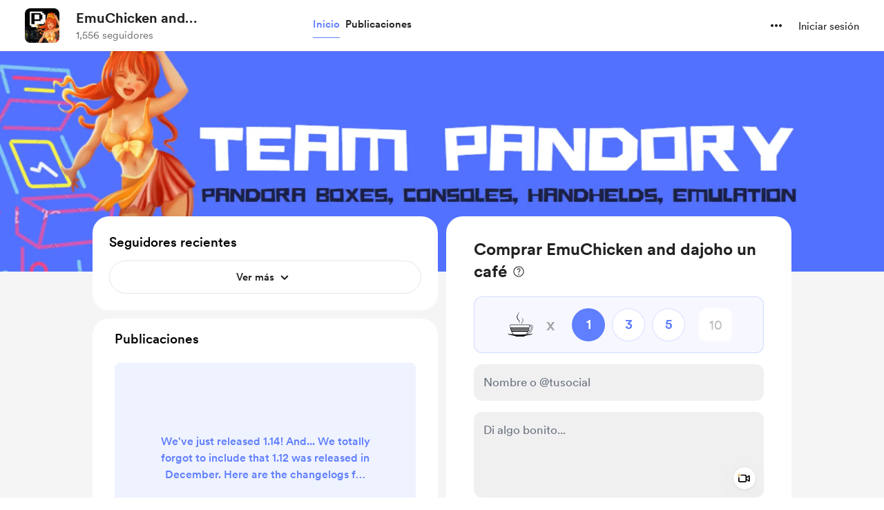

--- FILE ---
content_type: application/javascript
request_url: https://cdn.buymeacoffee.com/static/prod/11.3.7/build/assets/VideoPlayer-287a1fba.js
body_size: 9349
content:
import{o as r,c as d,a as e,n as z,e as h,z as M,u as i,r as s,b as Y,k as ce,w as L,T as H,t as U,h as m,i as ue,v as ve,f as Ce,x as fe,L as ee,G as he,H as me,g as Q}from"./app-e974b8a3.js";import{A as te}from"./Modal-20fa3417.js";import{h as D}from"./BaseLayout-2a02d93c.js";import{_ as A}from"./_plugin-vue_export-helper-c27b6911.js";import{C as pe}from"./CircularLoader-a32c75f2.js";import{a as X}from"./appVariables-ad2859bc.js";const ge={width:"20",height:"20",viewBox:"0 0 20 20",fill:"none",xmlns:"http://www.w3.org/2000/svg"},be={__name:"CloseBold",props:["fillClass"],setup(t){return(v,f)=>(r(),d("svg",ge,[e("path",{class:z(t.fillClass),d:"M1.36328 18.7617C1.12109 18.5195 0.960938 18.2344 0.882812 17.9063C0.804688 17.5781 0.804688 17.2539 0.882812 16.9336C0.960938 16.6133 1.11328 16.3398 1.33984 16.1133L7.43359 10.0078L1.33984 3.91407C1.11328 3.69532 0.960938 3.42579 0.882812 3.10547C0.804688 2.77735 0.804688 2.45313 0.882812 2.13282C0.960938 1.80469 1.12109 1.51563 1.36328 1.26563C1.60547 1.02344 1.89062 0.867193 2.21875 0.79688C2.54688 0.718755 2.87109 0.718755 3.19141 0.79688C3.51172 0.867193 3.78516 1.01563 4.01172 1.24219L10.1172 7.33594L16.1992 1.25391C16.5508 0.894536 16.9883 0.718755 17.5117 0.726568C18.043 0.73438 18.4883 0.917974 18.8477 1.27735C19.2148 1.63672 19.3984 2.08204 19.3984 2.61329C19.3984 3.13672 19.2227 3.57422 18.8711 3.92579L12.7891 10.0078L18.8711 16.1016C19.2227 16.4609 19.3945 16.9023 19.3867 17.4258C19.3867 17.9492 19.207 18.3906 18.8477 18.75C18.4883 19.1172 18.043 19.3008 17.5117 19.3008C16.9883 19.3086 16.5508 19.1367 16.1992 18.7852L10.1172 12.6797L4.01172 18.7852C3.78516 19.0117 3.51172 19.1641 3.19141 19.2422C2.87109 19.3203 2.54688 19.3203 2.21875 19.2422C1.89062 19.1641 1.60547 19.0039 1.36328 18.7617Z",fill:"black"},null,2)]))}},xe={class:"cursor-pointer rounded-full flex items-center justify-center tw-scale-on-hover close-bg-transition hover:before:bg-dark/5"},le={__name:"ModalCloseBold",props:["iconSize","iconClass","fillClass"],setup(t){return(v,f)=>(r(),d("div",xe,[h(be,{class:z(t.iconClass),fillClass:t.fillClass,width:t.iconSize.width,height:t.iconSize.height},null,8,["class","fillClass","width","height"])]))}},x={NOT_STARTED:0,RECORDING:1,STOPPED:2};const ye=["r","cx","cy"],we=["r","cx","cy"],_e={__name:"CircularProgress",props:{size:{type:Number,default:30},color:{type:String,default:"#222222"},bgColor:{type:String,default:"#dddddd"},strokeWidth:{type:Number,default:10},duration:{type:Number,default:30}},setup(t){const v=t;let f=2*Math.PI*(v.size/2-v.strokeWidth);return(u,p)=>(r(),d("div",{id:"countdown",class:"relative text-center -scale-x-100",style:M({width:`${t.size}px`,height:`${t.size}px`})},[(r(),d("svg",{style:M({width:`${t.size}px`,height:`${t.size}px`})},[e("circle",{style:M({strokeWidth:`${t.strokeWidth}px`,stroke:`${t.bgColor}`}),class:"fill-none",r:t.size/2-t.strokeWidth,cx:t.size/2,cy:t.size/2},null,12,ye),e("circle",{style:M({strokeWidth:`${t.strokeWidth}px`,stroke:`${t.color}`,strokeDasharray:`${i(f)}px`,strokeDashoffset:`${i(f)}px`,animationDuration:`${t.duration}s`}),class:"fill-none",r:t.size/2-t.strokeWidth,cx:t.size/2,cy:t.size/2},null,12,we)],4))],4))}},ke=A(_e,[["__scopeId","data-v-7764a83d"]]),$e={},Te={width:"14",height:"17",viewBox:"0 0 14 17",fill:"none",xmlns:"http://www.w3.org/2000/svg"},Me=e("path",{d:"M0.320312 9.67969C0.320312 9.40365 0.40625 9.18229 0.578125 9.01562C0.75 8.84375 0.96875 8.75781 1.23438 8.75781C1.5 8.75781 1.71354 8.84375 1.875 9.01562C2.03646 9.18229 2.11719 9.40365 2.11719 9.67969C2.11719 10.3568 2.24219 10.9922 2.49219 11.5859C2.7474 12.1797 3.09896 12.7005 3.54688 13.1484C4 13.5964 4.52083 13.9479 5.10938 14.2031C5.70312 14.4531 6.33854 14.5781 7.01562 14.5781C7.69792 14.5781 8.33333 14.4531 8.92188 14.2031C9.51562 13.9479 10.0365 13.5964 10.4844 13.1484C10.9323 12.7005 11.2839 12.1797 11.5391 11.5859C11.7943 10.9922 11.9219 10.3568 11.9219 9.67969C11.9219 8.98698 11.7969 8.34115 11.5469 7.74219C11.2969 7.14323 10.9505 6.61979 10.5078 6.17188C10.0651 5.72396 9.54948 5.375 8.96094 5.125C8.3776 4.86979 7.7474 4.74219 7.07031 4.74219C6.88281 4.74219 6.70052 4.75 6.52344 4.76562C6.35156 4.77604 6.1901 4.79688 6.03906 4.82812L7.78906 6.55469C7.86719 6.63281 7.92708 6.72135 7.96875 6.82031C8.01042 6.91406 8.03125 7.02083 8.03125 7.14062C8.03125 7.38542 7.94792 7.59375 7.78125 7.76562C7.61458 7.9375 7.40885 8.02344 7.16406 8.02344C6.91406 8.02344 6.71094 7.9401 6.55469 7.77344L3.53125 4.72656C3.34375 4.53385 3.25 4.3125 3.25 4.0625C3.25 3.8125 3.34375 3.59635 3.53125 3.41406L6.55469 0.34375C6.71094 0.166667 6.91406 0.078125 7.16406 0.078125C7.40885 0.078125 7.61458 0.166667 7.78125 0.34375C7.94792 0.520833 8.03125 0.731771 8.03125 0.976562C8.03125 1.09635 8.01042 1.20573 7.96875 1.30469C7.92708 1.39844 7.86979 1.48438 7.79688 1.5625L6.25 3.08594C6.375 3.0599 6.50781 3.04167 6.64844 3.03125C6.78906 3.01562 6.92969 3.00781 7.07031 3.00781C7.9974 3.00781 8.86198 3.17969 9.66406 3.52344C10.4714 3.86719 11.1771 4.34375 11.7812 4.95312C12.3906 5.55729 12.8646 6.26302 13.2031 7.07031C13.5469 7.8776 13.7188 8.7474 13.7188 9.67969C13.7188 10.6068 13.5443 11.4766 13.1953 12.2891C12.8516 13.0964 12.3724 13.8073 11.7578 14.4219C11.1432 15.0365 10.4323 15.5156 9.625 15.8594C8.81771 16.2083 7.94792 16.3828 7.01562 16.3828C6.09375 16.3828 5.22656 16.2083 4.41406 15.8594C3.60677 15.5156 2.89583 15.0365 2.28125 14.4219C1.66667 13.8073 1.1849 13.0964 0.835938 12.2891C0.492188 11.4766 0.320312 10.6068 0.320312 9.67969Z",fill:"black"},null,-1),Se=[Me];function Re(t,v){return r(),d("svg",Te,Se)}const Le=A($e,[["render",Re]]),De={xmlns:"http://www.w3.org/2000/svg",width:"20",height:"20",viewBox:"0 0 20 20",fill:"none"},ze=e("mask",{id:"mask0_4_82",style:{"mask-type":"alpha"},maskUnits:"userSpaceOnUse",x:"0",y:"0",width:"20",height:"20"},[e("rect",{width:"20",height:"20",fill:"#D9D9D9"})],-1),Ie={mask:"url(#mask0_4_82)"},Ve={__name:"InfoIcon",props:["fillClass"],setup(t){return(v,f)=>(r(),d("svg",De,[ze,e("g",Ie,[e("path",{class:z(t.fillClass),d:"M9.45835 13.7916H10.5416V9H9.45835V13.7916ZM9.9956 7.7404C10.1615 7.7404 10.302 7.68431 10.4171 7.57212C10.5322 7.45993 10.5897 7.32091 10.5897 7.15506C10.5897 6.98922 10.5336 6.84873 10.4214 6.7336C10.3093 6.61849 10.1702 6.56094 10.0044 6.56094C9.83853 6.56094 9.69805 6.61703 9.58294 6.72923C9.46783 6.84142 9.41027 6.98044 9.41027 7.14629C9.41027 7.31214 9.46637 7.45262 9.57856 7.56773C9.69074 7.68284 9.82976 7.7404 9.9956 7.7404ZM10.0071 17.5833C8.96392 17.5833 7.98142 17.386 7.05965 16.9912C6.13785 16.5965 5.33103 16.0534 4.63919 15.3619C3.94733 14.6703 3.40394 13.8642 3.00904 12.9434C2.61414 12.0226 2.41669 11.0388 2.41669 9.99185C2.41669 8.94494 2.61405 7.96406 3.00877 7.04923C3.40349 6.13438 3.94662 5.33104 4.63815 4.63919C5.32969 3.94733 6.13585 3.40394 7.05662 3.00904C7.9774 2.61414 8.96124 2.41669 10.0081 2.41669C11.0551 2.41669 12.0359 2.61405 12.9508 3.00877C13.8656 3.40349 14.669 3.94662 15.3608 4.63815C16.0527 5.32969 16.5961 6.13422 16.991 7.05175C17.3859 7.96928 17.5833 8.94965 17.5833 9.99285C17.5833 11.0361 17.386 12.0186 16.9912 12.9404C16.5965 13.8621 16.0534 14.669 15.3619 15.3608C14.6703 16.0527 13.8658 16.5961 12.9482 16.991C12.0307 17.3859 11.0504 17.5833 10.0071 17.5833ZM10 16.5C11.8056 16.5 13.3403 15.8681 14.6042 14.6042C15.8681 13.3403 16.5 11.8056 16.5 10C16.5 8.19444 15.8681 6.65972 14.6042 5.39583C13.3403 4.13194 11.8056 3.5 10 3.5C8.19444 3.5 6.65972 4.13194 5.39583 5.39583C4.13194 6.65972 3.5 8.19444 3.5 10C3.5 11.8056 4.13194 13.3403 5.39583 14.6042C6.65972 15.8681 8.19444 16.5 10 16.5Z",fill:"#A8200D"},null,2)])]))}},Ee="https://cdn.buymeacoffee.com/static/prod/11.3.7/build/assets/beep-ff8a399b.mp3";const _=t=>(he("data-v-f54b974b"),t=t(),me(),t),Ne=["innerHTML"],je={class:"rounded flex items-center justify-center relative"},Oe=["src"],Pe={key:0,class:"countdown absolute text-white font-cr-regular text-[128px] leading-[154px] z-10 transform-gpu ease-in-out duration-300"},Be={key:0,class:"h-[258px] max-w-[350px] font-cr-regular text-sm text-center flex items-center justify-center absolute z-10"},We={class:"p-2 border shadow-md bg-white rounded-xl"},Ze={class:"tw-bg-grey71/10 w-[471px] h-[772px] max-h-[95vh] xs:w-screen xs:h-screen xs:max-h-screen rounded-3xl xs:rounded-none relative flex items-center justify-center focus-visible:outline-none select-none shadow-[0_4px_16px_rgba(0,0,0,0.1)] overflow-hidden"},He={class:"absolute flex items-center justify-center"},Ue={key:0,class:"flex flex-col items-center justify-center bg-dark rounded-3xl px-[33px] py-12 max-w-[317px]"},Ae=_(()=>e("svg",{width:"59",height:"48",viewBox:"0 0 59 48",fill:"none",xmlns:"http://www.w3.org/2000/svg"},[e("path",{opacity:"0.5",d:"M11.2188 41.9688C8.96875 41.9688 7.21875 41.3438 5.96875 40.0938C4.71875 38.8594 4.09375 37.125 4.09375 34.8906V13.1406C4.09375 12.625 4.13281 12.1172 4.21094 11.6172C4.30469 11.1172 4.42969 10.7031 4.58594 10.375L36.1797 41.9688H11.2188ZM35.3359 6.03906C37.5859 6.03906 39.3047 6.65625 40.4922 7.89062C41.6797 9.10938 42.2734 10.8359 42.2734 13.0703V33.2031C42.2734 33.75 42.2422 34.2812 42.1797 34.7969C42.1172 35.2969 42.0312 35.75 41.9219 36.1562L11.7812 6.03906H35.3359ZM45.1094 30.5312V17.4531L53.1484 10.5859C53.5391 10.2578 53.9375 10 54.3438 9.8125C54.7656 9.60938 55.1797 9.50781 55.5859 9.50781C56.3984 9.50781 57.0547 9.78906 57.5547 10.3516C58.0703 10.8984 58.3281 11.6172 58.3281 12.5078V35.5C58.3281 36.3906 58.0703 37.1094 57.5547 37.6562C57.0547 38.2031 56.3984 38.4766 55.5859 38.4766C55.1797 38.4766 54.7656 38.3828 54.3438 38.1953C53.9375 38.0078 53.5391 37.75 53.1484 37.4219L45.1094 30.5312ZM44.7578 46.9609L1.16406 3.41406C0.882812 3.13281 0.742188 2.77344 0.742188 2.33594C0.742188 1.89844 0.882812 1.53125 1.16406 1.23438C1.47656 0.9375 1.85156 0.789062 2.28906 0.789062C2.72656 0.789062 3.09375 0.9375 3.39062 1.23438L46.9375 44.7578C47.2344 45.0703 47.3828 45.4375 47.3828 45.8594C47.3984 46.2812 47.25 46.6484 46.9375 46.9609C46.6406 47.2578 46.2734 47.4062 45.8359 47.4062C45.4141 47.4062 45.0547 47.2578 44.7578 46.9609Z",fill:"white"})],-1)),Fe=_(()=>e("div",{class:"text-white text-center font-cr-medium text-[16px] leading-6 mt-7 mb-6"}," To record video, your browser will need to request access to your camera and microphone. ",-1)),qe={key:0,class:"absolute top-2 !rounded-2xl left-10 w-[210px] flex items-center !p-3 !bg-black/80 -translate-y-1"},Ge=["innerHTML"],Ke={key:2,class:"fixed md:absolute bottom-9 left-1/2 transform -translate-x-1/2 flex items-center justify-center"},Je={key:0,class:"flex flex-col items-center justify-center"},Qe=_(()=>e("h3",{"aria-hidden":!0,class:"text-white font-cr-medium text-[16px] leading-5 mb-4"},[Q("Hit "),e("span",{class:"text-primary uppercase"},"Record"),Q(" to start!")],-1)),Xe=["aria-label"],Ye={key:1,class:"flex flex-col items-center justify-center"},e1={class:"timer mb-5 flex items-center justify-center"},t1=_(()=>e("div",{class:"bg-primary w-2.5 aspect-square rounded-full"},null,-1)),l1={class:"text-white font-cr-medium text-[14px] leading-4 ml-2"},s1=["aria-label"],i1={class:"absolute"},a1=_(()=>e("div",{class:"w-[67px] aspect-square rounded-full bg-primary"},null,-1)),o1=_(()=>e("h3",{"aria-hidden":!0,class:"text-white mt-3"},"Finish",-1)),n1={key:0,class:"flex flex-col items-center top-11 justify-center absolute transform-gpu -translate-x-[82px]"},r1=["aria-label"],d1=_(()=>e("h3",{"aria-hidden":!0,class:"text-white mt-3"},"Restart",-1)),c1={__name:"VideoRecorderModal",props:["current_user_data","creator_data","videoNotifId","videoMessageType"],emits:["getVideoClip"],setup(t,{emit:v}){const f=t;let u=s(null),p=s([]),b=s(null),a=s(null),k=s(null),E=s(null),C=null,y=s(!1),$=s(30),T=s(3),o=s(x.NOT_STARTED),n=s(""),g=s(528),F=s(720),I=s(!1),N=s(!1),se=s(null),j=s("video/mp4"),q=s(null),O=s(null),P=s(null),S=s(!1),B=s(null),w=s(!1),W=s(null);Y(()=>{D.isIOSDevice()||V(),X.IsBrowser&&document.addEventListener("click",J)}),ce(()=>{Z(),X.IsBrowser&&document.removeEventListener("click",J)});const ie=()=>V(),V=async()=>{N.value=!0,await Z(),a.value.src="",b.value.src="",p.value=[];let l={};D.isMobileDevice()||D.isIOSDevice()?l={video:{facingMode:"user"},audio:!0}:l={video:{aspectRatio:{ideal:g.value/F.value},facingMode:"user",width:{ideal:g.value},height:{ideal:F.value}},audio:!0};try{C=await navigator.mediaDevices.getUserMedia(l),I.value=!0,a.value.srcObject=C,b.value.srcObject=C,a.value.play(),b.value.play(),n.value=""}catch(c){ae(c)}},ae=l=>{l.name==="NotAllowedError"||l.name==="PermissionDeniedError"?n.value="Permission denied: Unable to access camera and/or microphone.":l.name==="NotFoundError"||l.name==="DevicesNotFoundError"?n.value="No camera device found.":n.value=`Error accessing media devices: ${l.message}`},oe=async()=>{if(await new Promise(c=>{S.value=!0,T.value=3,B.value.play(),P=setInterval(()=>{T.value--,T.value<=0?(clearInterval(P),S.value=!1,c()):B.value.play()},1e3)}),p.value=[],C||await V(),MediaRecorder.isTypeSupported("video/webm"))u.value=new MediaRecorder(C,{mimeType:"video/webm"}),j.value="video/webm";else if(MediaRecorder.isTypeSupported("video/mp4"))u.value=new MediaRecorder(C,{mimeType:"video/mp4"}),j.value="video/mp4";else{n.value="Video recording is not supported in this browser";return}o.value=x.RECORDING,q.value=re(a.value),$.value=30,O=setInterval(()=>{$.value--,$.value<=0&&(G(),clearInterval(O))},1e3),u.value.ondataavailable=c=>{c.data.size>0&&p.value.push(c.data)},u.value.start()},Z=async()=>{clearInterval(O),clearInterval(P),u.value&&u.value.state!=="inactive"&&u.value.stop(),C&&(C.getTracks().forEach(l=>l.stop()),C=null),a.value&&a.value.srcObject&&(a.value.srcObject.getTracks().forEach(l=>l.stop()),a.value.srcObject=null,b.value.srcObject=null)},G=async()=>{y.value=!0,Z(),await new Promise(l=>{u.value.onstop=()=>{l()}}),p.value.length!==0&&(k.value=new Blob(p.value,{type:"video/mp4"}),E.value=URL.createObjectURL(k.value),o.value=x.STOPPED,de())},ne=async()=>{y.value||(o.value=x.NOT_STARTED,p.value=[],await V())},re=()=>{const l=document.createElement("canvas");l.width=a.value.videoWidth,l.height=a.value.videoHeight,l.getContext("2d").drawImage(a.value,0,0,l.width,l.height);let R=l.toDataURL("image/png");return D.dataURLToBlob(R)},de=async()=>{y.value=!0,v("getVideoClip",{video_data:k.value,thumbnail_data:q.value,notif_id:f.videoNotifId,message_type:f.videoMessageType,mimeType:j.value,video_file_size:k.value.size})},K=()=>`
        <h1 class="flex gap-2">
            <svg aria-hidden="true" width="14" height="14" viewBox="0 0 14 14" fill="none" xmlns="http://www.w3.org/2000/svg">
                <path d="M6.7998 13.9756C5.88835 13.9756 5.03158 13.8001 4.22949 13.4492C3.43197 13.1029 2.72786 12.6243 2.11719 12.0137C1.50651 11.403 1.02572 10.6989 0.674805 9.90137C0.328451 9.09928 0.155273 8.24251 0.155273 7.33105C0.155273 6.42415 0.328451 5.56966 0.674805 4.76758C1.02116 3.96549 1.49967 3.25911 2.11035 2.64844C2.72559 2.03776 3.43197 1.55924 4.22949 1.21289C5.03158 0.866536 5.88607 0.693359 6.79297 0.693359C7.69987 0.693359 8.55436 0.866536 9.35645 1.21289C10.1585 1.55924 10.8649 2.03776 11.4756 2.64844C12.0863 3.25911 12.5648 3.96549 12.9111 4.76758C13.262 5.56966 13.4375 6.42415 13.4375 7.33105C13.4375 8.24251 13.2643 9.09928 12.918 9.90137C12.5716 10.6989 12.0931 11.403 11.4824 12.0137C10.8717 12.6243 10.1654 13.1029 9.36328 13.4492C8.5612 13.8001 7.70671 13.9756 6.7998 13.9756ZM6.7998 12.7588C7.55176 12.7588 8.25586 12.6175 8.91211 12.335C9.56836 12.057 10.1449 11.6696 10.6416 11.1729C11.1383 10.6761 11.5257 10.0996 11.8037 9.44336C12.0817 8.78711 12.2207 8.08301 12.2207 7.33105C12.2207 6.5791 12.0817 5.875 11.8037 5.21875C11.5257 4.5625 11.1383 3.986 10.6416 3.48926C10.1449 2.99251 9.56608 2.60514 8.90527 2.32715C8.24902 2.04915 7.54492 1.91016 6.79297 1.91016C6.04102 1.91016 5.33691 2.04915 4.68066 2.32715C4.02897 2.60514 3.45475 2.99251 2.95801 3.48926C2.46126 3.986 2.07389 4.5625 1.7959 5.21875C1.5179 5.875 1.37891 6.5791 1.37891 7.33105C1.37891 8.08301 1.5179 8.78711 1.7959 9.44336C2.07389 10.0996 2.46126 10.6761 2.95801 11.1729C3.45475 11.6696 4.03125 12.057 4.6875 12.335C5.34375 12.6175 6.04785 12.7588 6.7998 12.7588ZM6.7998 10.5371C6.34408 10.5371 5.94531 10.4574 5.60352 10.2979C5.26628 10.1338 5.00195 9.94694 4.81055 9.7373C4.6237 9.52767 4.53027 9.35221 4.53027 9.21094C4.53027 9.13346 4.56217 9.07878 4.62598 9.04688C4.68978 9.01497 4.75814 9.01725 4.83105 9.05371C5.06348 9.17676 5.33008 9.29753 5.63086 9.41602C5.9362 9.53451 6.32585 9.59375 6.7998 9.59375C7.26921 9.59375 7.6543 9.53451 7.95508 9.41602C8.26042 9.29753 8.53158 9.17676 8.76855 9.05371C8.83691 9.01725 8.90072 9.01497 8.95996 9.04688C9.02376 9.07878 9.05566 9.13346 9.05566 9.21094C9.05566 9.35221 8.95996 9.52767 8.76855 9.7373C8.58171 9.94694 8.31738 10.1338 7.97559 10.2979C7.63835 10.4574 7.24642 10.5371 6.7998 10.5371ZM4.87891 6.75C4.68294 6.75 4.50749 6.66797 4.35254 6.50391C4.20215 6.33984 4.12695 6.12793 4.12695 5.86816C4.12695 5.6084 4.20215 5.39648 4.35254 5.23242C4.50293 5.06836 4.67839 4.98633 4.87891 4.98633C5.08854 4.98633 5.26855 5.06836 5.41895 5.23242C5.57389 5.39648 5.65137 5.6084 5.65137 5.86816C5.65137 6.12793 5.57389 6.33984 5.41895 6.50391C5.264 6.66797 5.08398 6.75 4.87891 6.75ZM8.70703 6.75C8.50651 6.75 8.32878 6.66797 8.17383 6.50391C8.02344 6.33984 7.94824 6.12793 7.94824 5.86816C7.94824 5.6084 8.02344 5.39648 8.17383 5.23242C8.32422 5.06836 8.50195 4.98633 8.70703 4.98633C8.91667 4.98633 9.09668 5.06836 9.24707 5.23242C9.39746 5.39648 9.47266 5.6084 9.47266 5.86816C9.47266 6.12793 9.39518 6.33984 9.24023 6.50391C9.08984 6.66797 8.91211 6.75 8.70703 6.75Z" fill="#FFDD00"/>
            </svg>
            <span class="font-cr-book text-[14px] leading-4">Tips</span>
        </h1>
        <ul class="list-disc list-inside text-[12px] leading-[18px] font-cr-regular">
            <li>Be kind and respectful</li>
            <li>Keep it family-friendly</li>
            <li>Respect everyone's privacy</li>
            <li>Spread positivity!</li>
        </ul>
    `,J=l=>{W.value&&!W.value.contains(l.target)&&(w.value=!1)};return(l,c)=>(r(),d("div",{ref:"recorderModalContainer",tabindex:"0",onKeyup:c[3]||(c[3]=ee(R=>l.$emit("close"),["esc"]))},[h(te,{tabindex:"0",outerClasses:"!overflow-y-hidden h-fill-available",modalBgClass:"fixed inset-0 bg-black fade-in-modal",modalClass:"w-full flex !my-0 justify-center h-fill-available",onClose:c[2]||(c[2]=R=>l.$emit("close"))},{default:L(()=>[e("video",{ref_key:"bgVideo",ref:b,class:"w-full absolute top-0 left-0 h-full blur-[6rem] bg-no-repeat bg-center bg-cover object-cover bg-black -scale-x-100",playsinline:"","webkit-playsinline":"",muted:""},null,512),e("div",{style:M({backgroundImage:"linear-gradient(rgba(0, 0, 0, 0.75), rgba(0, 0, 0, 0.75))"}),class:"w-full absolute top-0 left-0 h-full bg-no-repeat bg-center bg-cover"},null,4),e("div",{ref_key:"videoNoteTips",ref:se,tabindex:"0",innerHTML:K(),class:"!rounded-2xl bg-black/25 absolute hidden md:flex flex-col gap-2 top-[8px] left-[9px] text-white p-4"},null,8,Ne),h(le,{fillClass:"fill-dark",role:"button",tabindex:"0","aria-label":l.$t("lang.a11y.close_popup"),onClick:c[0]||(c[0]=R=>l.$emit("close")),class:"w-12 h-12 z-100 fixed md:absolute right-[30px] top-6 xs:right-3 xs:top-2 bg-white hover:bg-white/80 shadow-boxV1",iconSize:{width:18.57,height:18.57}},null,8,["aria-label"]),e("div",je,[e("audio",{ref_key:"counterSoundElem",ref:B,src:i(Ee),hidden:""},null,8,Oe),h(H,{name:"fade-slide",mode:"out-in"},{default:L(()=>[i(S)?(r(),d("div",Pe,U(i(T)),1)):m("",!0)]),_:1}),i(n)?(r(),d("div",Be,[e("span",We,U(i(n)),1)])):m("",!0),e("div",Ze,[ue(e("video",{ref_key:"video",ref:a,class:"w-full xs:max-h-full max-h-[95vh] h-full object-cover focus-visible:outline-none -scale-x-100",muted:"","webkit-playsinline":"",playsinline:""},null,512),[[ve,i(I)]]),e("div",He,[i(N)&&!i(I)||i(y)?(r(),Ce(pe,{key:0,loaderClass:"tw-grey-circle-loader"})):m("",!0)]),i(N)?m("",!0):(r(),d("div",Ue,[Ae,Fe,e("button",{class:"bg-primary hover:bg-primary/80 rounded-full font-cr-medium px-5 py-3",onClick:ie},"Request permissions")])),i(o)==i(x).NOT_STARTED&&!i(S)?(r(),d("div",{key:1,class:"fixed md:hidden top-5 left-5",ref_key:"tooltipContainer",ref:W},[e("div",{class:"cursor-default relative flex items-center text-white",onClick:c[1]||(c[1]=R=>fe(w)?w.value=!i(w):w=!i(w))},[h(Ve,{fillClass:"fill-white",class:"w-9 h-9"}),h(H,{name:"fade-slide"},{default:L(()=>[i(w)?(r(),d("div",qe,[e("div",{class:"font-normal text-sm leading-5 font-cr-regular",innerHTML:K()},null,8,Ge)])):m("",!0)]),_:1})])],512)):m("",!0),i(I)&&!i(y)&&!i(S)?(r(),d("div",Ke,[i(o)==i(x).NOT_STARTED?(r(),d("div",Je,[Qe,e("button",{"aria-label":l.$t("lang.a11y.start_recording"),onClick:oe,class:"w-[67px] aspect-square rounded-full bg-primary outline outline-[10px] hover:outline-[9px] outline-white/[0.8] transition-all transform-gpu duration-75 ease-linear z-10"},null,8,Xe)])):m("",!0),i(o)==i(x).RECORDING?(r(),d("div",Ye,[e("div",e1,[t1,e("span",l1,"0:"+U(i($)),1)]),e("button",{"aria-label":l.$t("lang.a11y.stop_recording"),onClick:G,class:"relative flex items-center justify-center z-10"},[e("div",i1,[h(ke,{duration:30,size:80,strokeWidth:10,color:"#00000040",bgColor:"#ffdd00"})]),a1],8,s1),o1])):m("",!0),h(H,{name:"fade-slide"},{default:L(()=>[i(o)==i(x).RECORDING?(r(),d("div",n1,[e("button",{"aria-label":l.$t("lang.a11y.restart_recording"),onClick:ne,class:"w-12 aspect-square rounded-full bg-white flex items-center justify-center hover:bg-[#F5F5F5]"},[h(Le,{class:"w-6 h-6"})],8,r1),d1])):m("",!0)]),_:1})])):m("",!0)])])]),_:1})],544))}},y1=A(c1,[["__scopeId","data-v-f54b974b"]]);const u1={class:"rounded flex items-center xs:justify-center"},v1=["src"],C1=["src"],w1={__name:"VideoPlayer",props:["videoCommentUrl","videoMeta","isSupportNote"],setup(t){const v=t;s("video/mp4");let f=s(""),u=s(""),p=s(),b=s(!1),a=s(null),k=s(b.value?"mx-3":(v.isSupportNote?"w-[471px] h-[772px]":"w-100 h-179")+" xs:w-screen xs:h-fill-available");Y(()=>{f.value=v.videoMeta.thumbnail,E()=="landscape"&&(b.value=!0),D.isIOSDevice()||u.value.play()});const E=()=>{const o=u.value;if(!o)return"unknown";const n=v.videoMeta.width||o.naturalWidth,g=v.videoMeta.height||o.naturalHeight;return n>g?"landscape":n<g?"portrait":"square"},C={play(){a.value&&a.value.play()},pause(){a.value&&a.value.pause()},seek(o){a.value&&(a.value.currentTime=o)}},y=()=>{C.play()},$=()=>{C.pause()},T=()=>{C.seek(u.value.currentTime)};return(o,n)=>(r(),d("div",{ref_key:"playerModalContainer",ref:p,tabindex:"0",onKeyup:n[3]||(n[3]=ee(g=>o.$emit("close"),["esc"]))},[h(te,{outerClasses:"!overflow-y-hidden h-fill-available",modalBgClass:"fixed inset-0 bg-black fade-in-modal",modalClass:"w-full flex !my-0 justify-center h-fill-available",onClose:n[2]||(n[2]=g=>o.$emit("close"))},{default:L(()=>[e("div",{style:M({backgroundImage:`linear-gradient(rgba(0, 0, 0, 0.75), rgba(0, 0, 0, 0.75)),url(${i(f)})`}),class:"w-full absolute top-0 left-0 h-full blur-[6rem] bg-no-repeat bg-center bg-cover"},null,4),h(le,{fillClass:"fill-dark",onClick:n[0]||(n[0]=g=>o.$emit("close")),class:"w-12 h-12 z-100 fixed md:absolute right-[30px] top-6 xs:right-3 xs:top-2 bg-white hover:bg-white/80",iconSize:{width:18.57,height:18.57}}),e("div",u1,[e("div",{class:z([i(k),"tw-bg-grey71/10 rounded-xl xs:rounded-none relative flex items-center justify-center focus-visible:outline-none select-none cursor-pointer"])},[e("video",{ref_key:"videoElem",ref:u,onPlay:y,onPause:$,onSeeked:T,onWebkitendfullscreen:n[1]||(n[1]=g=>o.$emit("close")),playsinline:"","webkit-playsinline":"",controls:"",class:z([{"fip-video":t.isSupportNote},"w-full xs:max-h-full max-h-[95vh] rounded-xl h-full object-cover focus-visible:outline-none"])},[e("source",{src:t.videoCommentUrl+"_converted.mp4",type:"video/mp4"},null,8,v1),e("source",{src:t.videoCommentUrl},null,8,C1)],34)],2)])]),_:1})],544))}};export{y1 as V,w1 as _};


--- FILE ---
content_type: application/javascript
request_url: https://cdn.buymeacoffee.com/static/prod/11.3.7/build/assets/File-d73816e7.js
body_size: 84
content:
import{o as e,c as o,a as l}from"./app-e974b8a3.js";const t={width:"20",height:"12",viewBox:"0 0 20 12",fill:"none",xmlns:"http://www.w3.org/2000/svg"},s=["fill"],r={__name:"File",props:{fillColor:{default:"717171"}},setup(C){return(a,i)=>(e(),o("svg",t,[l("path",{d:"M5.5 11.5H16V10H5.5C4.4 10 3.45833 9.60833 2.675 8.825C1.89167 8.04167 1.5 7.1 1.5 6C1.5 4.9 1.89167 3.95833 2.675 3.175C3.45833 2.39167 4.4 2 5.5 2H16C16.7 2 17.2917 2.24167 17.775 2.725C18.2583 3.20833 18.5 3.8 18.5 4.5C18.5 5.2 18.2583 5.79167 17.775 6.275C17.2917 6.75833 16.7 7 16 7H6.5C6.21667 7 5.97933 6.904 5.788 6.712C5.596 6.52067 5.5 6.28333 5.5 6C5.5 5.71667 5.596 5.479 5.788 5.287C5.97933 5.09567 6.21667 5 6.5 5H16V3.5H6.5C5.8 3.5 5.20833 3.74167 4.725 4.225C4.24167 4.70833 4 5.3 4 6C4 6.7 4.24167 7.29167 4.725 7.775C5.20833 8.25833 5.8 8.5 6.5 8.5H16C17.1 8.5 18.0417 8.10833 18.825 7.325C19.6083 6.54167 20 5.6 20 4.5C20 3.4 19.6083 2.45833 18.825 1.675C18.0417 0.891667 17.1 0.5 16 0.5H5.5C3.96667 0.5 2.66667 1.03333 1.6 2.1C0.533333 3.16667 0 4.46667 0 6C0 7.53333 0.533333 8.83333 1.6 9.9C2.66667 10.9667 3.96667 11.5 5.5 11.5Z",fill:"#"+C.fillColor},null,8,s)]))}};export{r as _};


--- FILE ---
content_type: application/javascript
request_url: https://cdn.buymeacoffee.com/static/prod/11.3.7/build/assets/XIcon-6c4ecaf4.js
body_size: -149
content:
import{o as e,c as t,a as s,n as i}from"./app-e974b8a3.js";const h=["aria-label","width","height"],c={__name:"XIcon",props:{fillClass:{default:"fill-black"},width:{default:"14"},height:{default:"14"}},setup(a){return(l,n)=>(e(),t("svg",{"aria-label":l.$t("lang.a11y.svg.x"),width:a.width+"px",height:a.height+"px",viewBox:"0 0 14 14",fill:"none",xmlns:"http://www.w3.org/2000/svg"},[s("path",{class:i(a.fillClass),d:"M10.6903 1.1106H12.6581L8.35892 6.0243L13.4166 12.7107H9.45647L6.35477 8.65545L2.80572 12.7107H0.836671L5.43509 7.45498L0.583252 1.1106H4.6439L7.44757 4.81729L10.6903 1.1106ZM9.9996 11.5329H11.09L4.0514 2.22659H2.88127L9.9996 11.5329Z",fill:"#1F2022"},null,2)],8,h))}};export{c as _};


--- FILE ---
content_type: application/javascript
request_url: https://cdn.buymeacoffee.com/static/prod/11.3.7/build/assets/ExtraModalV1-399ad2ee.js
body_size: 10047
content:
import{p as P,h as l}from"./BaseLayout-2a02d93c.js";import{_ as Z}from"./ImageElement-bcf95940.js";import{_ as I}from"./Tooltip-a683da7b.js";import{o as s,c as i,a as r,r as C,d as z,D as j,b as F,y as V,t as n,h as b,e as c,u as a,n as u,g as p,f as D,s as B,G as S,H as N,w,k as U,P as E}from"./app-e974b8a3.js";import{_ as L}from"./_plugin-vue_export-helper-c27b6911.js";import{_ as W}from"./SecondaryTooltip-96ec65b3.js";import{A as q}from"./AppLink-8979df2b.js";import{_ as O}from"./ArrowWithTail-68422494.js";import{s as M}from"./shareUrls-537694a3.js";import{m as T,A as K}from"./Modal-20fa3417.js";import{b as G}from"./ExtrasContent-02e19a03.js";import{_ as R}from"./DropDown-5c4d75d9.js";import{A as J}from"./Button-14f5f200.js";import{_ as Q}from"./Footer.vue_vue_type_style_index_0_scoped_da4783f8_lang-1275af24.js";import{_ as X}from"./CopyLink-3244568f.js";import{_ as Y}from"./Twitter-cdf845be.js";import{_ as e1}from"./Facebook-6a8686fb.js";import{a as t1}from"./appVariables-ad2859bc.js";const r1={},a1=["aria-label"],s1=r("path",{d:"M4.68652 4.73926V2.91113C4.68652 2.29004 4.87402 1.80371 5.24902 1.45215C5.62988 1.10059 6.15137 0.924805 6.81348 0.924805H9.96875C10.6367 0.924805 11.1582 1.10059 11.5332 1.45215C11.9141 1.80371 12.1045 2.29004 12.1045 2.91113V4.73926H10.6631V2.98145C10.6631 2.75879 10.5898 2.58008 10.4434 2.44531C10.3027 2.31055 10.1123 2.24316 9.87207 2.24316H6.91016C6.67578 2.24316 6.48535 2.31055 6.33887 2.44531C6.19238 2.58008 6.11914 2.75879 6.11914 2.98145V4.73926H4.68652ZM0.951172 5.53027C0.769531 5.53027 0.611328 5.46582 0.476562 5.33691C0.341797 5.20215 0.274414 5.03516 0.274414 4.83594C0.274414 4.64844 0.341797 4.49023 0.476562 4.36133C0.611328 4.22656 0.769531 4.15918 0.951172 4.15918H15.8486C16.0361 4.15918 16.1943 4.22656 16.3232 4.36133C16.458 4.49023 16.5254 4.64844 16.5254 4.83594C16.5254 5.03516 16.458 5.20215 16.3232 5.33691C16.1943 5.46582 16.0361 5.53027 15.8486 5.53027H0.951172ZM4.58105 19.5752C3.96582 19.5752 3.46777 19.3936 3.08691 19.0303C2.71191 18.6729 2.50684 18.1836 2.47168 17.5625L1.90039 5.37207H3.31543L3.89551 17.3691C3.90723 17.6094 3.98926 17.8057 4.1416 17.958C4.2998 18.1162 4.49609 18.1953 4.73047 18.1953H12.0605C12.3008 18.1953 12.4971 18.1191 12.6494 17.9668C12.8076 17.8145 12.8926 17.6152 12.9043 17.3691L13.458 5.37207H14.9082L14.3193 17.5537C14.29 18.1748 14.085 18.667 13.7041 19.0303C13.3291 19.3936 12.834 19.5752 12.2188 19.5752H4.58105ZM5.94336 16.8154C5.7793 16.8154 5.64746 16.7686 5.54785 16.6748C5.4541 16.5811 5.4043 16.4551 5.39844 16.2969L5.14355 7.50781C5.14355 7.34961 5.19043 7.22363 5.28418 7.12988C5.38379 7.03027 5.51855 6.98047 5.68848 6.98047C5.84668 6.98047 5.97559 7.02734 6.0752 7.12109C6.1748 7.21484 6.22754 7.34082 6.2334 7.49902L6.48828 16.2969C6.49414 16.4492 6.44434 16.5752 6.33887 16.6748C6.23926 16.7686 6.10742 16.8154 5.94336 16.8154ZM8.4043 16.8154C8.24023 16.8154 8.10547 16.7686 8 16.6748C7.89453 16.5811 7.8418 16.4551 7.8418 16.2969V7.49902C7.8418 7.34668 7.89453 7.22363 8 7.12988C8.10547 7.03027 8.24023 6.98047 8.4043 6.98047C8.56836 6.98047 8.7002 7.03027 8.7998 7.12988C8.90527 7.22363 8.95801 7.34668 8.95801 7.49902V16.2969C8.95801 16.4551 8.90527 16.5811 8.7998 16.6748C8.7002 16.7686 8.56836 16.8154 8.4043 16.8154ZM10.8564 16.8154C10.6924 16.8154 10.5605 16.7686 10.4609 16.6748C10.3613 16.5752 10.3115 16.4492 10.3115 16.2969L10.5664 7.50781C10.5723 7.34375 10.625 7.21484 10.7246 7.12109C10.8242 7.02734 10.9531 6.98047 11.1113 6.98047C11.2812 6.98047 11.4131 7.03027 11.5068 7.12988C11.6064 7.22363 11.6562 7.34961 11.6562 7.50781L11.4014 16.3057C11.3955 16.458 11.3428 16.5811 11.2432 16.6748C11.1494 16.7686 11.0205 16.8154 10.8564 16.8154Z",fill:"black"},null,-1),o1=[s1];function l1(e,x){return s(),i("svg",{"aria-label":e.$t("lang.a11y.svg.remove_from_cart"),width:"17",height:"20",viewBox:"0 0 17 20",fill:"none",xmlns:"http://www.w3.org/2000/svg"},o1,8,a1)}const i1=L(r1,[["render",l1]]),n1={},d1=["aria-label"],c1=r("path",{d:"M7.47266 13.7256C6.85156 13.7256 6.37402 13.5498 6.04004 13.1982C5.71191 12.8467 5.50098 12.3662 5.40723 11.7568L4.10645 2.7832H1.39062C1.20898 2.7832 1.04785 2.71582 0.907227 2.58105C0.766602 2.44043 0.696289 2.27344 0.696289 2.08008C0.696289 1.88672 0.766602 1.71973 0.907227 1.5791C1.04785 1.43848 1.20898 1.36816 1.39062 1.36816H4.27344C4.71875 1.36816 5.02344 1.45605 5.1875 1.63184C5.35742 1.80176 5.46875 2.05664 5.52148 2.39648L6.85742 11.5898C6.89258 11.8184 6.97754 12.0029 7.1123 12.1436C7.24707 12.2842 7.42285 12.3545 7.63965 12.3545H17.1582C17.3398 12.3545 17.498 12.4189 17.6328 12.5479C17.7676 12.6768 17.835 12.8408 17.835 13.04C17.835 13.2393 17.7676 13.4033 17.6328 13.5322C17.498 13.6611 17.3398 13.7256 17.1582 13.7256H7.47266ZM5.25781 4.74316V3.38086H13.5898C13.5488 3.58594 13.5254 3.81152 13.5195 4.05762C13.5137 4.30371 13.5254 4.53223 13.5547 4.74316H5.25781ZM5.97852 10.7197V9.35742L16.2529 9.34863C16.3643 9.34863 16.458 9.33105 16.5342 9.2959C16.6104 9.25488 16.6777 9.19922 16.7363 9.12891C17.0645 9.31055 17.4102 9.44824 17.7734 9.54199C18.1426 9.63574 18.5234 9.69141 18.916 9.70898C18.752 10.0371 18.5293 10.2891 18.248 10.4648C17.9727 10.6348 17.624 10.7197 17.2021 10.7197H5.97852ZM8.13184 17.8301C7.74512 17.8301 7.41406 17.6924 7.13867 17.417C6.86914 17.1475 6.73438 16.8193 6.73438 16.4326C6.73438 16.0459 6.86914 15.7148 7.13867 15.4395C7.41406 15.1699 7.74512 15.0352 8.13184 15.0352C8.52441 15.0352 8.85547 15.1699 9.125 15.4395C9.40039 15.7148 9.53809 16.0459 9.53809 16.4326C9.53809 16.8193 9.40039 17.1475 9.125 17.417C8.85547 17.6924 8.52441 17.8301 8.13184 17.8301ZM15.875 17.8301C15.4883 17.8301 15.1543 17.6924 14.873 17.417C14.5977 17.1475 14.46 16.8193 14.46 16.4326C14.46 16.0459 14.5977 15.7148 14.873 15.4395C15.1543 15.1699 15.4883 15.0352 15.875 15.0352C16.2617 15.0352 16.5898 15.1699 16.8594 15.4395C17.1348 15.7148 17.2725 16.0459 17.2725 16.4326C17.2725 16.8193 17.1348 17.1475 16.8594 17.417C16.5898 17.6924 16.2617 17.8301 15.875 17.8301ZM18.9336 8.54004C18.3535 8.54004 17.8057 8.43164 17.29 8.21484C16.7744 7.99219 16.3203 7.68457 15.9277 7.29199C15.541 6.89941 15.2363 6.44531 15.0137 5.92969C14.791 5.41406 14.6797 4.86621 14.6797 4.28613C14.6797 3.50684 14.873 2.79492 15.2598 2.15039C15.6465 1.50586 16.1592 0.993164 16.7979 0.612305C17.4424 0.225586 18.1543 0.0322266 18.9336 0.0322266C19.707 0.0322266 20.416 0.225586 21.0605 0.612305C21.7109 0.993164 22.2266 1.50586 22.6074 2.15039C22.9941 2.79492 23.1875 3.50684 23.1875 4.28613C23.1875 4.86621 23.0732 5.41406 22.8447 5.92969C22.6221 6.43945 22.3145 6.89062 21.9219 7.2832C21.5293 7.67578 21.0752 7.9834 20.5596 8.20605C20.0498 8.42871 19.5078 8.54004 18.9336 8.54004ZM18.9336 6.9668C19.0918 6.9668 19.2207 6.91699 19.3203 6.81738C19.4199 6.71777 19.4697 6.58887 19.4697 6.43066V4.82227H21.0781C21.2363 4.82227 21.3652 4.77539 21.4648 4.68164C21.5645 4.58203 21.6143 4.4502 21.6143 4.28613C21.6143 4.12207 21.5645 3.99316 21.4648 3.89941C21.3652 3.7998 21.2363 3.75 21.0781 3.75H19.4697V2.15039C19.4697 1.98633 19.4199 1.85449 19.3203 1.75488C19.2207 1.65527 19.0918 1.60547 18.9336 1.60547C18.7695 1.60547 18.6377 1.65527 18.5381 1.75488C18.4385 1.85449 18.3887 1.98633 18.3887 2.15039V3.75H16.7891C16.6309 3.75 16.502 3.7998 16.4023 3.89941C16.3027 3.99316 16.2529 4.12207 16.2529 4.28613C16.2529 4.4502 16.3027 4.58203 16.4023 4.68164C16.502 4.77539 16.6309 4.82227 16.7891 4.82227H18.3887V6.43066C18.3887 6.58887 18.4385 6.71777 18.5381 6.81738C18.6377 6.91699 18.7695 6.9668 18.9336 6.9668Z",fill:"black"},null,-1),m1=[c1];function u1(e,x){return s(),i("svg",{"aria-label":e.$t("lang.a11y.svg.add_to_cart"),width:"24",height:"18",viewBox:"0 0 24 18",fill:"none",xmlns:"http://www.w3.org/2000/svg"},m1,8,d1)}const x1=L(n1,[["render",u1]]);const h1=e=>(S("data-v-f774a074"),e=e(),N(),e),C1=["aria-label"],_1={class:"relative"},f1={key:0},b1={key:0,class:"flex text-white bg-dark/70 backdrop-blur-sm text-sm font-cr-book items-center px-2 py-0.5 rounded-lg absolute z-10 left-5 top-5 border border-white/5 xs:top-7 xs:left-7"},w1={key:1},p1={key:0,class:"flex text-white bg-dark/70 backdrop-blur-sm text-sm font-cr-book items-center px-2 py-0.5 rounded-lg absolute z-10 left-5 top-5 border border-white/5 xs:top-7 xs:left-7"},g1=["innerHTML"],v1=["innerHTML"],y1={class:"flex flex-wrap items-center mt-1"},k1=["aria-label"],$1={key:0},D1={key:0,class:"relative group"},M1={class:"bg-pageTheme05 text-pageTheme px-2 py-1 rounded text-sm font-cr-regular flex items-center"},H1=B('<svg class="ml-0.5" width="18" height="18" viewBox="0 0 18 18" fill="none" xmlns="http://www.w3.org/2000/svg" data-v-f774a074><mask id="mask0_100_22" style="mask-type:alpha;" maskUnits="userSpaceOnUse" x="0" y="0" width="18" height="18" data-v-f774a074><rect width="18" height="18" fill="#D9D9D9" data-v-f774a074></rect></mask><g mask="url(#mask0_100_22)" data-v-f774a074><path d="M8.51219 12.4102H9.48779V8.09737H8.51219V12.4102ZM8.99999 6.97237C9.14999 6.97237 9.27509 6.91927 9.37529 6.81307C9.47489 6.70687 9.52469 6.57877 9.52469 6.42877C9.52469 6.29137 9.47489 6.16957 9.37529 6.06337C9.27509 5.95657 9.14999 5.90317 8.99999 5.90317C8.84999 5.90317 8.72489 5.95327 8.62469 6.05347C8.52509 6.15367 8.47529 6.27877 8.47529 6.42877C8.47529 6.57877 8.52509 6.70687 8.62469 6.81307C8.72489 6.91927 8.84999 6.97237 8.99999 6.97237ZM8.99999 15.8221C8.06279 15.8221 7.17839 15.6442 6.34679 15.2884C5.51579 14.932 4.79069 14.4445 4.17149 13.8259C3.55289 13.2067 3.06539 12.4816 2.70899 11.6506C2.35319 10.819 2.17529 9.93457 2.17529 8.99737C2.17529 8.04757 2.35319 7.16017 2.70899 6.33517C3.06539 5.51017 3.55289 4.78807 4.17149 4.16887C4.79069 3.55027 5.51579 3.06277 6.34679 2.70637C7.17839 2.35057 8.06279 2.17267 8.99999 2.17267C9.94979 2.17267 10.8372 2.35057 11.6622 2.70637C12.4872 3.06277 13.2093 3.55027 13.8285 4.16887C14.4471 4.78807 14.9346 5.51317 15.291 6.34417C15.6468 7.17577 15.8247 8.06017 15.8247 8.99737C15.8247 9.93457 15.6468 10.819 15.291 11.6506C14.9346 12.4816 14.4471 13.2067 13.8285 13.8259C13.2093 14.4445 12.4842 14.932 11.6532 15.2884C10.8216 15.6442 9.93719 15.8221 8.99999 15.8221ZM8.99999 14.8474C10.6248 14.8474 12.006 14.2786 13.1436 13.141C14.2812 12.0034 14.85 10.6222 14.85 8.99737C14.85 7.37257 14.2812 5.99137 13.1436 4.85377C12.006 3.71617 10.6248 3.14737 8.99999 3.14737C7.37519 3.14737 5.99399 3.71617 4.85639 4.85377C3.71879 5.99137 3.14999 7.37257 3.14999 8.99737C3.14999 10.6222 3.71879 12.0034 4.85639 13.141C5.99399 14.2786 7.37519 14.8474 8.99999 14.8474Z" class="fill-pageTheme" fill="#873260" data-v-f774a074></path></g></svg>',1),T1={key:1},L1={class:"bg-pageTheme05 text-pageTheme rounded text-xs px-2 py-1 font-cr-medium flex items-center"},P1=["aria-label"],V1={key:1},E1={key:1,class:"ml-auto font-cr-regular text-sm flex items-center text-dark"},Z1=["aria-label"],F1=h1(()=>r("path",{d:"M7.99959 11.4193L4.39542 14.1693C4.27042 14.2665 4.14542 14.3082 4.02042 14.2943C3.89542 14.2804 3.77736 14.2387 3.66625 14.1693C3.55514 14.0998 3.47528 14.0061 3.42667 13.888C3.37806 13.77 3.37459 13.6345 3.41625 13.4818L4.79125 9.0026L1.24959 6.46094C1.12459 6.3776 1.04472 6.26996 1.01 6.13802C0.97528 6.00608 0.978752 5.88455 1.02042 5.77344C1.06209 5.66233 1.13153 5.56163 1.22875 5.47135C1.32597 5.38108 1.45097 5.33594 1.60375 5.33594H5.99959L7.39542 0.669271C7.43709 0.516493 7.51695 0.40191 7.635 0.325521C7.75306 0.249132 7.87459 0.210938 7.99959 0.210938C8.12459 0.210938 8.24611 0.249132 8.36417 0.325521C8.48222 0.40191 8.56209 0.516493 8.60375 0.669271L9.99959 5.33594H14.3954C14.5482 5.33594 14.6732 5.38108 14.7704 5.47135C14.8676 5.56163 14.9371 5.66233 14.9788 5.77344C15.0204 5.88455 15.0239 6.00608 14.9892 6.13802C14.9544 6.26996 14.8746 6.3776 14.7496 6.46094L11.2079 9.0026L12.5829 13.4818C12.6246 13.6345 12.6211 13.77 12.5725 13.888C12.5239 14.0061 12.444 14.0998 12.3329 14.1693C12.2218 14.2387 12.1038 14.2804 11.9788 14.2943C11.8538 14.3082 11.7288 14.2665 11.6038 14.1693L7.99959 11.4193Z",fill:"currentColor"},null,-1)),A1=[F1],I1={class:"mx-1"},z1={key:0,class:"top-4 tw-transition-all z-1 absolute right-4 opacity-0 tw-cart-wrap-animation xs:opacity-100 xs:top-6 xs:right-6"},j1={class:"group cursor-default relative flex items-center"},B1={__name:"ExtraTile",props:["extra","creatorData","current_user_data","totalExtrasCount","fromPage","rewardIds"],emits:["addToCart","openSingleModal"],setup(e,{emit:x}){const t=e;let v=t.extra.reward_has_membership_pricing==1&&t.current_user_data&&t.creatorData.membership_enabled&&t.creatorData.subscribed&&!t.creatorData.subscribed_on_trial?t.extra.reward_member_price:t.extra.reward_coffee_price,h=C(t.extra.reward_has_membership_pricing==1&&t.current_user_data&&t.creatorData.membership_enabled&&t.creatorData.subscribed&&!t.creatorData.subscribed_on_trial?t.extra.reward_member_price_converted:t.extra.reward_coffee_price_converted),m=C(!1),k=C(""),_=C(!1),y=C({}),{display_ratings:o}=z().props.shop_details.data;const{locale:f}=j(),g=C(t.extra.reward_slots==0||t.extra.reward_slots&&t.extra.reward_slots<=t.extra.reward_used);F(()=>{_.value=P.paymentEnabledOrNot(t.creatorData).disablePayment,k.value=P.paymentEnabledOrNot(t.creatorData).tooltipText,t.fromPage=="extras"&&H()}),V(()=>t.extra.id,()=>{h.value=t.extra.reward_has_membership_pricing==1&&t.current_user_data&&t.creatorData.membership_enabled&&t.creatorData.subscribed&&!t.creatorData.subscribed_on_trial?t.extra.reward_member_price_converted:t.extra.reward_coffee_price_converted,H()}),V(()=>t.rewardIds,()=>{H()});const H=()=>{if(t.rewardIds.length===0)return;let d=t.rewardIds.filter($=>$===t.extra.reward_id);m.value=d.length===1},A=()=>{_.value||(m.value=!m.value,y.value={reward_id:t.extra.reward_id,title:t.extra.reward_title,price:t.extra.reward_coffee_price,price_converted:t.extra.reward_coffee_price_converted,img_src:t.extra.featured_media.length?t.extra.featured_media[0].path:"",quantity:1,qty_enabled:t.extra.choose_quantity,slots_available:t.extra.reward_slots-t.extra.reward_used,has_membership_pricing:t.extra.reward_has_membership_pricing==1&&t.current_user_data&&t.creatorData.membership_enabled&&t.creatorData.subscribed&&!t.creatorData.subscribed_on_trial,membership_price:t.extra.reward_member_price,membership_price_converted:t.extra.reward_member_price_converted},m.value?x("addToCart",v,"add",y.value):x("addToCart",v,"minus",y.value))};return(d,$)=>(s(),i("div",null,[r("div",{tabindex:"0",role:"group","aria-label":e.extra.reward_title,class:u(["relative h-full rounded-2xl px-2 pt-2 tw-scale-on-hover before:rounded-2xl xs:bg-white xs:rounded-3xl",[e.fromPage==="home"?"before:border before:border-transparent hover:before:border-greyDD xs:before:border-none xs:hover:before:shadow-none xs:pt-4":"hover:before:shadow-hover-box xs:px-0",{"tw-extra-tile":!a(l).checkIsMobile()}]])},[r("div",{class:"h-full relative flex flex-col",onClick:$[0]||($[0]=fe=>x("openSingleModal",e.extra))},[r("div",_1,[e.extra.featured_media!=""?(s(),i("div",f1,[g.value?(s(),i("span",b1,n(d.$t("lang.common.sold_out")),1)):b("",!0),c(Z,{src:e.extra.featured_media[0].path,alt:a(l).sanitizeText(e.extra.reward_title),width:250,height:300,cropWidth:[800],cropSize:[400],intrinsicSize:1e3,noWebpExtension:!0,class:u([g.value?"opacity-60":""]),imageClass:"aspect-square w-full rounded-lg xs:rounded-2xl"},null,8,["src","alt","class"])])):(s(),i("div",w1,[g.value?(s(),i("span",p1,n(d.$t("lang.common.sold_out")),1)):b("",!0),r("div",{class:u([e.fromPage=="home"?"text-md":"text-xl","text-md aspect-square font-cr-medium text-pageTheme w-full h-full relative bg-pageTheme05 flex justify-center items-center p-4 text-center rounded-lg xs:text-xl xs:rounded-2xl"])},[r("span",{class:u([[g.value?"opacity-60":""],"tw-limit-text-line-3 w-11/12 overflow-hidden break-words"]),innerHTML:e.extra.reward_title},null,10,g1)],2)]))]),r("div",{class:u(["w-full flex flex-col justify-between grow xs:px-0",e.fromPage=="home"?"minxxs:h-[65px] pt-2 pb-1 ":"pt-3 pb-4"])},[r("h4",{class:u(["text-left leading-6 font-cr-regular text-dark m-0 word-break text-md overflow-hidden break-words",e.fromPage=="home"?"tw-limit-text-line-1":"tw-limit-text-line-2"]),innerHTML:e.extra.reward_title},null,10,v1),r("div",y1,[r("p",{role:"text","aria-label":e.extra.reward_has_membership_pricing==1&&e.creatorData.membership_enabled&&e.current_user_data&&e.creatorData.subscribed&&!e.creatorData.subscribed_on_trial||a(h)>0?a(l).numberFormat(a(h))+a(l).userCurrencyConvertedName():d.$t("lang.common.free"),class:"text-[18px] text-dark font-cr-medium mb-0 relative rounded mr-2 px-0"},n(e.extra.reward_has_membership_pricing==1&&e.creatorData.membership_enabled&&e.current_user_data&&e.creatorData.subscribed&&!e.creatorData.subscribed_on_trial||a(h)>0?a(l).userCurrencyConverted()+a(l).numberFormat(a(h)):d.$t("lang.common.free")),9,k1),e.extra.reward_has_membership_pricing==1&&e.creatorData.membership_enabled&&e.fromPage!=="home"?(s(),i("div",$1,[e.current_user_data&&e.creatorData.subscribed&&!e.creatorData.subscribed_on_trial?(s(),i("div",D1,[c(I,{class:"w-[230px] py-3 right-[-112px] top-[-64px] mr-0",tooltipText:d.$t("lang.extras.members_discount",{currency:a(l).userCurrencyConverted(),amount:a(l).numberFormat(e.extra.reward_coffee_price_converted*e.extra.reward_coffee_count)}),arrowPosition:"center"},null,8,["tooltipText"]),r("div",M1,[p(n(d.$t("lang.extras.discount_applied"))+" ",1),H1])])):(s(),i("div",T1,[r("div",L1,[e.extra.reward_member_price_converted>0?(s(),i("span",{key:0,role:"text","aria-label":d.$t("lang.extras.price_for_members",{currency:a(l).userCurrencyConvertedName(),amount:a(l).numberFormat(e.extra.reward_member_price_converted)})},n(d.$t("lang.extras.price_for_members",{currency:a(l).userCurrencyConverted(),amount:a(l).numberFormat(e.extra.reward_member_price_converted)})),9,P1)):(s(),i("span",V1,n(d.$t("lang.extras.price_for_members_free")),1))])]))])):b("",!0),a(o)==1&&e.extra.rating&&e.extra.rating.count>0?(s(),i("div",E1,[(s(),i("svg",{"aria-label":d.$t("lang.a11y.svg.star"),class:"stroke-primary cursor-pointer text-primary",width:"16",height:"15",viewBox:"0 0 16 15",fill:"none",xmlns:"http://www.w3.org/2000/svg"},A1,8,Z1)),r("span",I1,n(a(l).numberFormatWithdecimals(e.extra.rating.ratings,"max",1)),1)])):b("",!0)])],2)]),e.totalExtrasCount>1&&!(e.extra.reward_slots==0||e.extra.reward_slots&&e.extra.reward_slots<=e.extra.reward_used)?(s(),i("div",z1,[r("div",j1,[r("div",{onClick:A,role:"button",tabindex:"0",class:u([[a(_)?"cursor-not-allowed":"cursor-pointer"],"w-10 h-10 p-1.5 tw-cart-icon-filter-shdw rounded-full relative bg-white flex items-center justify-center text-[14px] font-cr-medium"])},[a(m)?(s(),D(i1,{key:1,"aria-label":d.$t("lang.a11y.extras.remove_from_cart"),class:"z-1"},null,8,["aria-label"])):(s(),D(x1,{key:0,"aria-label":d.$t("lang.extras.add_to_cart"),class:u(["z-1",{"opacity-50":a(_)}])},null,8,["aria-label","class"]))],2),a(m)?b("",!0):(s(),D(W,{key:0,description:d.$t("lang.extras.add_to_cart"),class:u([a(f)==="uk-UA"?"w-40 -left-18":"w-25 -left-8","-top-8 w-25 flex items-center"])},null,8,["description","class"]))])])):b("",!0)],10,C1)]))}},Ae=L(B1,[["__scopeId","data-v-f774a074"]]),S1={class:"fixed bottom-5 left-0 right-0 bg-white w-[480px] mx-auto rounded-xl z-[20] shadow-tile xs:p-3 p-4 xs:w-11/12"},N1={class:"flex items-center"},U1={class:"flex-shrink-0 flex items-center justify-center w-12 h-12 rounded border border-solid border-greyE5 relative xs:w-10 xs:h-10"},W1={class:"rounded-full w-6 h-6 bg-pageTheme flex items-center justify-center absolute -right-3 -top-3 text-themeTextColor text-sm font-cr-regular border-2 border-solid border-white xs:w-5 xs:h-5"},q1=["aria-label"],O1=r("path",{d:"M8.44336 14.5938H19.1855C19.4199 14.5938 19.625 14.5124 19.8008 14.3496C19.9766 14.1868 20.0645 13.9753 20.0645 13.7148C20.0645 13.4609 19.9766 13.2559 19.8008 13.0996C19.625 12.9368 19.4199 12.8555 19.1855 12.8555H8.66797C8.46615 12.8555 8.30013 12.7871 8.16992 12.6504C8.04622 12.5137 7.96484 12.3346 7.92578 12.1133L6.4707 2.02539C6.41211 1.60872 6.27539 1.29622 6.06055 1.08789C5.85221 0.873047 5.48112 0.765625 4.94727 0.765625H1.8125C1.5651 0.765625 1.34701 0.860026 1.1582 1.04883C0.975911 1.23763 0.884766 1.45898 0.884766 1.71289C0.884766 1.9668 0.975911 2.18815 1.1582 2.37695C1.34701 2.55924 1.5651 2.65039 1.8125 2.65039H4.63477L6.04102 12.3086C6.14518 13.0182 6.39258 13.5781 6.7832 13.9883C7.17383 14.3919 7.72721 14.5938 8.44336 14.5938ZM6.86133 11.166H19.2832C19.9993 11.166 20.5527 10.9642 20.9434 10.5605C21.334 10.1504 21.5814 9.58398 21.6855 8.86133L22.3594 4.33008C22.3724 4.26497 22.3822 4.19661 22.3887 4.125C22.4017 4.04688 22.4082 3.98177 22.4082 3.92969C22.4082 3.64974 22.3138 3.42188 22.125 3.24609C21.9362 3.0638 21.6725 2.97266 21.334 2.97266H6.02148L6.04102 4.71094H20.3672L19.8105 8.70508C19.7715 8.92643 19.6934 9.10221 19.5762 9.23242C19.459 9.36263 19.293 9.42773 19.0781 9.42773H6.85156L6.86133 11.166ZM9.20508 19.2617C9.66732 19.2617 10.0579 19.1022 10.377 18.7832C10.696 18.4642 10.8555 18.0768 10.8555 17.6211C10.8555 17.1654 10.696 16.778 10.377 16.459C10.0579 16.14 9.66732 15.9805 9.20508 15.9805C8.74935 15.9805 8.35872 16.14 8.0332 16.459C7.71419 16.778 7.55469 17.1654 7.55469 17.6211C7.55469 18.0768 7.71419 18.4642 8.0332 18.7832C8.35872 19.1022 8.74935 19.2617 9.20508 19.2617ZM17.7207 19.2617C18.1764 19.2617 18.5638 19.1022 18.8828 18.7832C19.2018 18.4642 19.3613 18.0768 19.3613 17.6211C19.3613 17.1654 19.2018 16.778 18.8828 16.459C18.5638 16.14 18.1764 15.9805 17.7207 15.9805C17.2585 15.9805 16.8646 16.14 16.5391 16.459C16.2135 16.778 16.0508 17.1654 16.0508 17.6211C16.0508 18.0768 16.2135 18.4642 16.5391 18.7832C16.8646 19.1022 17.2585 19.2617 17.7207 19.2617Z",fill:"black"},null,-1),K1=[O1],G1={class:"text-xl font-cr-bold ml-6 xs:text-xl xs:ml-4 text-dark"},R1={class:"rew-price-text"},J1={class:"ml-auto"},Ie={__name:"ExtraCartWrapper",props:["extrasCount","totalAmount","extraInCart","cart_id","getAmountProcessing","creatorData"],emits:["openCartPayModal"],setup(e,{emit:x}){return(t,v)=>(s(),i("div",S1,[r("div",N1,[r("div",U1,[r("div",W1,n(e.extrasCount),1),(s(),i("svg",{"aria-label":t.$t("lang.a11y.svg.cart"),class:u([e.extraInCart==1?"animate-enlarge":e.extraInCart==-1?"animate-shrink":"","xs:w-10"]),width:"23",height:"20",viewBox:"0 0 23 20",fill:"none",xmlns:"http://www.w3.org/2000/svg"},K1,10,q1))]),r("div",G1,[p(n(a(l).userCurrencyConverted()),1),r("span",R1,n(a(l).numberFormat(e.totalAmount)),1)]),r("div",J1,[c(q,{class:"w-max font-cr-bold text-sm h-12 px-5 block rounded-full text-themeTextColor tw-theme-color-rounded-full","aria-label":t.$t("lang.a11y.extras.to_checkout_page"),href:`${a(M).extrasPage()}/checkout/${e.cart_id}`,btnType:"primary"},{default:w(()=>[r("span",null,n(t.$t("lang.payment.checkout")),1),c(O,{width:14,height:14,class:"ml-2 transform rotate-180",fillClass:"white"})]),_:1},8,["aria-label","href"])])])]))}};const Q1={class:"relative minxl:w-full bg-white overflow-hidden h-full rounded-3xl xs:rounded-none w-full xs:h-[100dvh]",ref:"extraModal"},X1={class:"w-full h-16 bg-white p-4 xs:pl-2 flex items-center rounded-t-3xl xs:rounded-t-none border-b border-solid border-[#F0F0F0]"},Y1={class:"w-full h-full flex items-center rounded-t-3xl pr-6 xs:pr-0"},ee=["aria-label"],te=r("div",null,[r("div",{"aria-hidden":"true",class:"xs:hidden tw-tooltip-black z-10 -translate-y-2 absolute -bottom-10 left-0 opacity-0 group-hover:opacity-100 group-hover:translate-y-0 bg-dark flex items-center rounded-lg text-white font-cr-book text-center text-xs leading-[18px] px-2 py-1.5"},[p(" Close "),r("span",{class:"ml-2 flex items-center justify-center px-1 py-0.5 bg-[#2F2F2F] rounded text-[#989898]"},"Esc")]),r("svg",{xmlns:"http://www.w3.org/2000/svg",width:"16",height:"16",viewBox:"0 0 16 16",fill:"none",stroke:"currentColor",class:"shrink-0"},[r("path",{d:"M12 4L4 12","stroke-width":"1.6","stroke-linecap":"round","stroke-linejoin":"round"}),r("path",{d:"M4 4L12 12","stroke-width":"1.6","stroke-linecap":"round","stroke-linejoin":"round"})])],-1),re=[te],ae=r("div",{"aria-hidden":"true",class:"w-[1px] h-6 bg-greyDD ml-3 mr-5 xs:ml-0 xs:mr-3"},null,-1),se={class:"flex items-center"},oe={class:"h-10 w-10 rounded-xl mr-4"},le={class:"ml-auto w-max"},ie={"aria-haspopup":"true",class:"flex items-center justify-center cursor-pointer transition-all duration-100 ease select-none rounded-full"},ne={class:"ml-1 block xs:hidden"},de={class:"w-full flex flex-col p-[6px]"},ce={class:"relative"},me=["aria-label"],ue=["href","aria-label"],xe=["href","aria-label"],he={class:"w-full h-full bg-grey2F5 sm:bg-white xs:overflow-y-auto pb-12 pt-6 flex justify-center rounded-b-3xl sm:rounded-b-none sm:pt-0"},Ce={class:"w-full max-w-225"},_e=r("div",{class:"h-15 w-full xs:hidden"},null,-1),ze={__name:"ExtraModalV1",props:["extra","creatorData","current_user_data","extra_purchase"],emits:["close","triggerPaymentModal"],setup(e,{emit:x}){const t=e,v=(o,f)=>{x("triggerPaymentModal",o,f)};let h=C("");const m=C(!1),k=C(!1),_=l.trimUrl(M.extraSingle(t.extra.id));F(()=>{let o="";t.extra.reward_slots!=""&&t.extra.reward_slots>t.extra.reward_used&&(o="Only "+(t.extra.reward_slots-t.extra.reward_used)+" slot"+(t.extra.reward_slots-t.extra.reward_used>1?"s":"")+" left!"),k.value=`
`+_+(o?`
`+o:""),h.value=t1.tweetUrlPrefix+l.sanitizeTweet(t.extra.reward_title+k.value),T.initCallBack(()=>{},()=>{},()=>{x("close")}),T.initNavKeyEvent()}),U(()=>{T.removeNavKeyEvent()});const y=()=>{l.copyLink("newExtraLink",_),m.value=!0,setTimeout(()=>{m.value=!1},2e3)};return(o,f)=>(s(),D(K,{modalClass:"w-full m-8 my-4 mx-4 sm:my-0 xs:mx-0",onClose:f[1]||(f[1]=g=>o.$emit("close")),outerClasses:"sm:items-end"},{default:w(()=>[r("div",Q1,[r("div",X1,[r("div",Y1,[r("div",{class:"relative group flex items-center justify-center h-9 w-9 xs:w-7 xs:h-7 xs:rounded-md mr-2 hover:bg-dark/5 rounded-xl ease-out duration-200 transition-colors cursor-pointer",role:"button",tabindex:"0","aria-label":o.$t("lang.a11y.close_popup"),onClick:f[0]||(f[0]=g=>o.$emit("close"))},re,8,ee),ae,r("div",se,[r("div",oe,[c(a(E),{href:a(M).creatorPage(),class:"maxmd:mx-auto flex-shrink-0"},{default:w(()=>[c(Z,{id:"primaryExtraImage",src:e.creatorData.dp,alt:e.creatorData.name,width:40,height:40,noWebpExtension:!0,imageClass:"w-10 h-10 max-w-full max-h-full object-cover bg-cover rounded-lg"},null,8,["src","alt"])]),_:1},8,["href"])]),r("div",null,[c(a(E),{class:"text-lg font-cr-bold text-dark tw-limit-text-line-1 xs:line-clamp-none xs:text-sm",href:a(M).creatorPage()},{default:w(()=>[p(n(e.creatorData.name),1)]),_:1},8,["href"])])]),r("div",le,[c(R,{align:"right",contentClasses:"bg-white rounded-lg shadow-dropdown-sm border border-dark/5 !mt-0 overflow-y-hidden",widthClass:"w-max",getDropdownCheck:!0,class:"flex-shrink-0"},{trigger:w(()=>[r("div",ie,[c(J,{class:"w-max before:hidden hover:bg-greyF5/90 transition-colors ease-in duration-200 h-10 text-sm rounded-full flex items-center px-4 border border-solid border-[#e5e7eb] font-cr-book"},{default:w(()=>[c(Q,{"aria-hidden":"true",fillClass:"fill-dark"}),r("span",ne,n(o.$t("lang.common.share")),1)]),_:1})])]),content:w(()=>[r("ul",de,[r("li",ce,[r("a",{href:"javascript:void(0)",role:"button",tabindex:"0","aria-label":o.$t("lang.a11y.copy_link"),onClick:y,class:"flex items-center font-cr-medium text-dark text-sm rounded-lg block py-2.5 px-4 hover:bg-greyF5 xs:px-3 xs:text-sm"},[c(X,{"aria-hidden":"true",class:"mr-2",width:22,height:22}),p(" "+n(m.value?o.$t("lang.common.copied"):o.$t("lang.common.copy_link")),1)],8,me)]),r("li",null,[a(h)?(s(),i("a",{key:0,onclick:"window.open(this.href,'targetWindow','toolbar=no,location=0,status=no,menubar=no,scrollbars=yes,resizable=yes,width=600,height=250'); return false;",href:a(h),"aria-label":o.$t("lang.a11y.twitter_share"),class:"flex items-center font-cr-medium text-dark text-sm rounded-lg block py-2.5 px-4 hover:bg-greyF5 xs:px-3 xs:text-sm"},[c(Y,{"aria-hidden":"true",fillClass:"fill-dark",width:20,height:20,class:"mr-3"}),p(" "+n(o.$t("lang.common.tweet")),1)],8,ue)):b("",!0)]),r("li",null,[r("a",{onclick:"window.open(this.href,'targetWindow','toolbar=no,location=0,status=no,menubar=no,scrollbars=yes,resizable=yes,width=600,height=250'); return false;",href:`https://www.facebook.com/sharer/sharer.php?u=${a(_)}`,"aria-label":o.$t("lang.a11y.facebook_share"),class:"flex items-center font-cr-medium text-dark text-sm rounded-lg block py-2.5 px-4 hover:bg-greyF5 xs:px-3 xs:text-sm"},[c(e1,{"aria-hidden":"true",fillClass:"fill-dark",width:20,height:20,class:"mr-3"}),p(" "+n(o.$t("lang.common.share")),1)],8,xe)])])]),_:1})])])]),r("div",he,[r("div",Ce,[c(G,{fromPage:"ExtraModalV1",creatorData:e.creatorData,extra:e.extra,onTriggerPaymentModal:v,current_user_data:e.current_user_data,extra_purchase:e.extra_purchase,mode:"modal"},null,8,["creatorData","extra","current_user_data","extra_purchase"]),_e])])],512)]),_:1}))}};export{Ae as E,ze as _,Ie as a};


--- FILE ---
content_type: application/javascript
request_url: https://cdn.buymeacoffee.com/static/prod/11.3.7/build/assets/CheckBox-72c4f6a6.js
body_size: 79
content:
import{j as i,o as n,c as u,a as t,l as h,i as k,a5 as f,n as l}from"./app-e974b8a3.js";const b=["for","aria-checked"],m={class:"text-dark font-av-medium text-base pl-7"},p=["id"],v={__name:"CheckBox",props:{checked:{default:!1},value:{default:null},id:{type:String},labelClass:{default:"relative"},boxBorder:{default:"border-dark/50 hover:border-dark/90"},primary:{default:!1}},emits:["update:checked"],setup(e,{emit:d}){const s=e,a=i({get(){return s.checked},set(r){d("update:checked",r)}});return(r,o)=>(n(),u("label",{class:l(["inline-flex cursor-pointer items-center",e.labelClass]),for:e.id,"aria-checked":a.value?"true":"false",role:"checkbox"},[t("span",m,[h(r.$slots,"default")]),k(t("input",{type:"checkbox","onUpdate:modelValue":o[0]||(o[0]=c=>a.value=c),"aria-hidden":"true",id:e.id,class:l(["absolute left-0 top-0 opacity-0 w-full h-full cursor-pointer",[e.primary?"tw-checkbox-primary":"tw-checkbox"]])},null,10,p),[[f,a.value]]),t("span",{"aria-hidden":"true",class:l(["tw-checkmark tw-input-common w-5 h-5 border border-solid absolute rounded-md left-0 ring-0 ring-gray-300 hover:border-dark15 after:w-[14px] after:h-[14px]",[e.boxBorder,a.value?"":"hover:ring-[3px]"]])},null,2)],10,b))}};export{v as _};


--- FILE ---
content_type: application/javascript
request_url: https://cdn.buymeacoffee.com/static/prod/11.3.7/build/assets/CopyLink-3244568f.js
body_size: 245
content:
import{o as l,c as t,a as s,n as i}from"./app-e974b8a3.js";const o=["aria-label"],n=s("mask",{id:"mask0_2726_469",style:{"mask-type":"alpha"},maskUnits:"userSpaceOnUse",x:"0",y:"0",width:"24",height:"24"},[s("rect",{width:"24",height:"24",fill:"#D9D9D9"})],-1),r={mask:"url(#mask0_2726_469)"},h={__name:"CopyLink",props:["fillClass"],setup(a){return(e,_)=>(l(),t("svg",{"aria-label":e.$t("lang.a11y.svg.copy_link"),width:"24",height:"24",viewBox:"0 0 24 24",fill:"none",xmlns:"http://www.w3.org/2000/svg"},[n,s("g",r,[s("path",{d:"M9 18C8.45 18 7.97933 17.8043 7.588 17.413C7.196 17.021 7 16.55 7 16V4C7 3.45 7.196 2.979 7.588 2.587C7.97933 2.19567 8.45 2 9 2H18C18.55 2 19.021 2.19567 19.413 2.587C19.8043 2.979 20 3.45 20 4V16C20 16.55 19.8043 17.021 19.413 17.413C19.021 17.8043 18.55 18 18 18H9ZM9 16H18V4H9V16ZM5 22C4.45 22 3.979 21.8043 3.587 21.413C3.19567 21.021 3 20.55 3 20V6H5V20H16V22H5Z",class:i(a.fillClass),fill:"#1C1B1F"},null,2)])],8,o))}};export{h as _};


--- FILE ---
content_type: application/javascript
request_url: https://cdn.buymeacoffee.com/static/prod/11.3.7/build/assets/app-e974b8a3.js
body_size: 170221
content:
const pf="modulepreload",mf=function(e){return"https://cdn.buymeacoffee.com/static/prod/11.3.7/build/"+e},Hl={},ge=function(t,o,n){if(!o||o.length===0)return t();const r=document.getElementsByTagName("link");return Promise.all(o.map(s=>{if(s=mf(s),s in Hl)return;Hl[s]=!0;const i=s.endsWith(".css"),a=i?'[rel="stylesheet"]':"";if(!!n)for(let _=r.length-1;_>=0;_--){const f=r[_];if(f.href===s&&(!i||f.rel==="stylesheet"))return}else if(document.querySelector(`link[href="${s}"]${a}`))return;const u=document.createElement("link");if(u.rel=i?"stylesheet":pf,i||(u.as="script",u.crossOrigin=""),u.href=s,document.head.appendChild(u),i)return new Promise((_,f)=>{u.addEventListener("load",_),u.addEventListener("error",()=>f(new Error(`Unable to preload CSS for ${s}`)))})})).then(()=>t()).catch(s=>{const i=new Event("vite:preloadError",{cancelable:!0});if(i.payload=s,window.dispatchEvent(i),!i.defaultPrevented)throw s})};function up(e,t){return function(){return e.apply(t,arguments)}}const{toString:df}=Object.prototype,{getPrototypeOf:tl}=Object,gi=(e=>t=>{const o=df.call(t);return e[o]||(e[o]=o.slice(8,-1).toLowerCase())})(Object.create(null)),Gt=e=>(e=e.toLowerCase(),t=>gi(t)===e),yi=e=>t=>typeof t===e,{isArray:nr}=Array,Br=yi("undefined");function ff(e){return e!==null&&!Br(e)&&e.constructor!==null&&!Br(e.constructor)&&Ot(e.constructor.isBuffer)&&e.constructor.isBuffer(e)}const _p=Gt("ArrayBuffer");function hf(e){let t;return typeof ArrayBuffer<"u"&&ArrayBuffer.isView?t=ArrayBuffer.isView(e):t=e&&e.buffer&&_p(e.buffer),t}const gf=yi("string"),Ot=yi("function"),pp=yi("number"),bi=e=>e!==null&&typeof e=="object",yf=e=>e===!0||e===!1,Ms=e=>{if(gi(e)!=="object")return!1;const t=tl(e);return(t===null||t===Object.prototype||Object.getPrototypeOf(t)===null)&&!(Symbol.toStringTag in e)&&!(Symbol.iterator in e)},bf=Gt("Date"),vf=Gt("File"),$f=Gt("Blob"),wf=Gt("FileList"),kf=e=>bi(e)&&Ot(e.pipe),Sf=e=>{let t;return e&&(typeof FormData=="function"&&e instanceof FormData||Ot(e.append)&&((t=gi(e))==="formdata"||t==="object"&&Ot(e.toString)&&e.toString()==="[object FormData]"))},Ef=Gt("URLSearchParams"),[Pf,Af,Tf,xf]=["ReadableStream","Request","Response","Headers"].map(Gt),Cf=e=>e.trim?e.trim():e.replace(/^[\s\uFEFF\xA0]+|[\s\uFEFF\xA0]+$/g,"");function os(e,t,{allOwnKeys:o=!1}={}){if(e===null||typeof e>"u")return;let n,r;if(typeof e!="object"&&(e=[e]),nr(e))for(n=0,r=e.length;n<r;n++)t.call(null,e[n],n,e);else{const s=o?Object.getOwnPropertyNames(e):Object.keys(e),i=s.length;let a;for(n=0;n<i;n++)a=s[n],t.call(null,e[a],a,e)}}function mp(e,t){t=t.toLowerCase();const o=Object.keys(e);let n=o.length,r;for(;n-- >0;)if(r=o[n],t===r.toLowerCase())return r;return null}const mn=(()=>typeof globalThis<"u"?globalThis:typeof self<"u"?self:typeof window<"u"?window:global)(),dp=e=>!Br(e)&&e!==mn;function _c(){const{caseless:e}=dp(this)&&this||{},t={},o=(n,r)=>{const s=e&&mp(t,r)||r;Ms(t[s])&&Ms(n)?t[s]=_c(t[s],n):Ms(n)?t[s]=_c({},n):nr(n)?t[s]=n.slice():t[s]=n};for(let n=0,r=arguments.length;n<r;n++)arguments[n]&&os(arguments[n],o);return t}const Of=(e,t,o,{allOwnKeys:n}={})=>(os(t,(r,s)=>{o&&Ot(r)?e[s]=up(r,o):e[s]=r},{allOwnKeys:n}),e),If=e=>(e.charCodeAt(0)===65279&&(e=e.slice(1)),e),Rf=(e,t,o,n)=>{e.prototype=Object.create(t.prototype,n),e.prototype.constructor=e,Object.defineProperty(e,"super",{value:t.prototype}),o&&Object.assign(e.prototype,o)},Nf=(e,t,o,n)=>{let r,s,i;const a={};if(t=t||{},e==null)return t;do{for(r=Object.getOwnPropertyNames(e),s=r.length;s-- >0;)i=r[s],(!n||n(i,e,t))&&!a[i]&&(t[i]=e[i],a[i]=!0);e=o!==!1&&tl(e)}while(e&&(!o||o(e,t))&&e!==Object.prototype);return t},Lf=(e,t,o)=>{e=String(e),(o===void 0||o>e.length)&&(o=e.length),o-=t.length;const n=e.indexOf(t,o);return n!==-1&&n===o},Df=e=>{if(!e)return null;if(nr(e))return e;let t=e.length;if(!pp(t))return null;const o=new Array(t);for(;t-- >0;)o[t]=e[t];return o},qf=(e=>t=>e&&t instanceof e)(typeof Uint8Array<"u"&&tl(Uint8Array)),Mf=(e,t)=>{const n=(e&&e[Symbol.iterator]).call(e);let r;for(;(r=n.next())&&!r.done;){const s=r.value;t.call(e,s[0],s[1])}},Ff=(e,t)=>{let o;const n=[];for(;(o=e.exec(t))!==null;)n.push(o);return n},jf=Gt("HTMLFormElement"),zf=e=>e.toLowerCase().replace(/[-_\s]([a-z\d])(\w*)/g,function(o,n,r){return n.toUpperCase()+r}),Wl=(({hasOwnProperty:e})=>(t,o)=>e.call(t,o))(Object.prototype),Uf=Gt("RegExp"),fp=(e,t)=>{const o=Object.getOwnPropertyDescriptors(e),n={};os(o,(r,s)=>{let i;(i=t(r,s,e))!==!1&&(n[s]=i||r)}),Object.defineProperties(e,n)},Bf=e=>{fp(e,(t,o)=>{if(Ot(e)&&["arguments","caller","callee"].indexOf(o)!==-1)return!1;const n=e[o];if(Ot(n)){if(t.enumerable=!1,"writable"in t){t.writable=!1;return}t.set||(t.set=()=>{throw Error("Can not rewrite read-only method '"+o+"'")})}})},Vf=(e,t)=>{const o={},n=r=>{r.forEach(s=>{o[s]=!0})};return nr(e)?n(e):n(String(e).split(t)),o},Hf=()=>{},Wf=(e,t)=>e!=null&&Number.isFinite(e=+e)?e:t,Pa="abcdefghijklmnopqrstuvwxyz",Yl="0123456789",hp={DIGIT:Yl,ALPHA:Pa,ALPHA_DIGIT:Pa+Pa.toUpperCase()+Yl},Yf=(e=16,t=hp.ALPHA_DIGIT)=>{let o="";const{length:n}=t;for(;e--;)o+=t[Math.random()*n|0];return o};function Kf(e){return!!(e&&Ot(e.append)&&e[Symbol.toStringTag]==="FormData"&&e[Symbol.iterator])}const Gf=e=>{const t=new Array(10),o=(n,r)=>{if(bi(n)){if(t.indexOf(n)>=0)return;if(!("toJSON"in n)){t[r]=n;const s=nr(n)?[]:{};return os(n,(i,a)=>{const c=o(i,r+1);!Br(c)&&(s[a]=c)}),t[r]=void 0,s}}return n};return o(e,0)},Jf=Gt("AsyncFunction"),Qf=e=>e&&(bi(e)||Ot(e))&&Ot(e.then)&&Ot(e.catch),gp=((e,t)=>e?setImmediate:t?((o,n)=>(mn.addEventListener("message",({source:r,data:s})=>{r===mn&&s===o&&n.length&&n.shift()()},!1),r=>{n.push(r),mn.postMessage(o,"*")}))(`axios@${Math.random()}`,[]):o=>setTimeout(o))(typeof setImmediate=="function",Ot(mn.postMessage)),Xf=typeof queueMicrotask<"u"?queueMicrotask.bind(mn):typeof process<"u"&&process.nextTick||gp,N={isArray:nr,isArrayBuffer:_p,isBuffer:ff,isFormData:Sf,isArrayBufferView:hf,isString:gf,isNumber:pp,isBoolean:yf,isObject:bi,isPlainObject:Ms,isReadableStream:Pf,isRequest:Af,isResponse:Tf,isHeaders:xf,isUndefined:Br,isDate:bf,isFile:vf,isBlob:$f,isRegExp:Uf,isFunction:Ot,isStream:kf,isURLSearchParams:Ef,isTypedArray:qf,isFileList:wf,forEach:os,merge:_c,extend:Of,trim:Cf,stripBOM:If,inherits:Rf,toFlatObject:Nf,kindOf:gi,kindOfTest:Gt,endsWith:Lf,toArray:Df,forEachEntry:Mf,matchAll:Ff,isHTMLForm:jf,hasOwnProperty:Wl,hasOwnProp:Wl,reduceDescriptors:fp,freezeMethods:Bf,toObjectSet:Vf,toCamelCase:zf,noop:Hf,toFiniteNumber:Wf,findKey:mp,global:mn,isContextDefined:dp,ALPHABET:hp,generateString:Yf,isSpecCompliantForm:Kf,toJSONObject:Gf,isAsyncFn:Jf,isThenable:Qf,setImmediate:gp,asap:Xf};function ae(e,t,o,n,r){Error.call(this),Error.captureStackTrace?Error.captureStackTrace(this,this.constructor):this.stack=new Error().stack,this.message=e,this.name="AxiosError",t&&(this.code=t),o&&(this.config=o),n&&(this.request=n),r&&(this.response=r,this.status=r.status?r.status:null)}N.inherits(ae,Error,{toJSON:function(){return{message:this.message,name:this.name,description:this.description,number:this.number,fileName:this.fileName,lineNumber:this.lineNumber,columnNumber:this.columnNumber,stack:this.stack,config:N.toJSONObject(this.config),code:this.code,status:this.status}}});const yp=ae.prototype,bp={};["ERR_BAD_OPTION_VALUE","ERR_BAD_OPTION","ECONNABORTED","ETIMEDOUT","ERR_NETWORK","ERR_FR_TOO_MANY_REDIRECTS","ERR_DEPRECATED","ERR_BAD_RESPONSE","ERR_BAD_REQUEST","ERR_CANCELED","ERR_NOT_SUPPORT","ERR_INVALID_URL"].forEach(e=>{bp[e]={value:e}});Object.defineProperties(ae,bp);Object.defineProperty(yp,"isAxiosError",{value:!0});ae.from=(e,t,o,n,r,s)=>{const i=Object.create(yp);return N.toFlatObject(e,i,function(c){return c!==Error.prototype},a=>a!=="isAxiosError"),ae.call(i,e.message,t,o,n,r),i.cause=e,i.name=e.name,s&&Object.assign(i,s),i};const Zf=null;function pc(e){return N.isPlainObject(e)||N.isArray(e)}function vp(e){return N.endsWith(e,"[]")?e.slice(0,-2):e}function Kl(e,t,o){return e?e.concat(t).map(function(r,s){return r=vp(r),!o&&s?"["+r+"]":r}).join(o?".":""):t}function eh(e){return N.isArray(e)&&!e.some(pc)}const th=N.toFlatObject(N,{},null,function(t){return/^is[A-Z]/.test(t)});function vi(e,t,o){if(!N.isObject(e))throw new TypeError("target must be an object");t=t||new FormData,o=N.toFlatObject(o,{metaTokens:!0,dots:!1,indexes:!1},!1,function(E,A){return!N.isUndefined(A[E])});const n=o.metaTokens,r=o.visitor||_,s=o.dots,i=o.indexes,c=(o.Blob||typeof Blob<"u"&&Blob)&&N.isSpecCompliantForm(t);if(!N.isFunction(r))throw new TypeError("visitor must be a function");function u(y){if(y===null)return"";if(N.isDate(y))return y.toISOString();if(!c&&N.isBlob(y))throw new ae("Blob is not supported. Use a Buffer instead.");return N.isArrayBuffer(y)||N.isTypedArray(y)?c&&typeof Blob=="function"?new Blob([y]):Buffer.from(y):y}function _(y,E,A){let g=y;if(y&&!A&&typeof y=="object"){if(N.endsWith(E,"{}"))E=n?E:E.slice(0,-2),y=JSON.stringify(y);else if(N.isArray(y)&&eh(y)||(N.isFileList(y)||N.endsWith(E,"[]"))&&(g=N.toArray(y)))return E=vp(E),g.forEach(function(k,P){!(N.isUndefined(k)||k===null)&&t.append(i===!0?Kl([E],P,s):i===null?E:E+"[]",u(k))}),!1}return pc(y)?!0:(t.append(Kl(A,E,s),u(y)),!1)}const f=[],p=Object.assign(th,{defaultVisitor:_,convertValue:u,isVisitable:pc});function b(y,E){if(!N.isUndefined(y)){if(f.indexOf(y)!==-1)throw Error("Circular reference detected in "+E.join("."));f.push(y),N.forEach(y,function(g,v){(!(N.isUndefined(g)||g===null)&&r.call(t,g,N.isString(v)?v.trim():v,E,p))===!0&&b(g,E?E.concat(v):[v])}),f.pop()}}if(!N.isObject(e))throw new TypeError("data must be an object");return b(e),t}function Gl(e){const t={"!":"%21","'":"%27","(":"%28",")":"%29","~":"%7E","%20":"+","%00":"\0"};return encodeURIComponent(e).replace(/[!'()~]|%20|%00/g,function(n){return t[n]})}function ol(e,t){this._pairs=[],e&&vi(e,this,t)}const $p=ol.prototype;$p.append=function(t,o){this._pairs.push([t,o])};$p.toString=function(t){const o=t?function(n){return t.call(this,n,Gl)}:Gl;return this._pairs.map(function(r){return o(r[0])+"="+o(r[1])},"").join("&")};function oh(e){return encodeURIComponent(e).replace(/%3A/gi,":").replace(/%24/g,"$").replace(/%2C/gi,",").replace(/%20/g,"+").replace(/%5B/gi,"[").replace(/%5D/gi,"]")}function wp(e,t,o){if(!t)return e;const n=o&&o.encode||oh;N.isFunction(o)&&(o={serialize:o});const r=o&&o.serialize;let s;if(r?s=r(t,o):s=N.isURLSearchParams(t)?t.toString():new ol(t,o).toString(n),s){const i=e.indexOf("#");i!==-1&&(e=e.slice(0,i)),e+=(e.indexOf("?")===-1?"?":"&")+s}return e}class nh{constructor(){this.handlers=[]}use(t,o,n){return this.handlers.push({fulfilled:t,rejected:o,synchronous:n?n.synchronous:!1,runWhen:n?n.runWhen:null}),this.handlers.length-1}eject(t){this.handlers[t]&&(this.handlers[t]=null)}clear(){this.handlers&&(this.handlers=[])}forEach(t){N.forEach(this.handlers,function(n){n!==null&&t(n)})}}const Jl=nh,kp={silentJSONParsing:!0,forcedJSONParsing:!0,clarifyTimeoutError:!1},rh=typeof URLSearchParams<"u"?URLSearchParams:ol,sh=typeof FormData<"u"?FormData:null,ih=typeof Blob<"u"?Blob:null,ah={isBrowser:!0,classes:{URLSearchParams:rh,FormData:sh,Blob:ih},protocols:["http","https","file","blob","url","data"]},nl=typeof window<"u"&&typeof document<"u",mc=typeof navigator=="object"&&navigator||void 0,ch=nl&&(!mc||["ReactNative","NativeScript","NS"].indexOf(mc.product)<0),lh=(()=>typeof WorkerGlobalScope<"u"&&self instanceof WorkerGlobalScope&&typeof self.importScripts=="function")(),uh=nl&&window.location.href||"http://localhost",_h=Object.freeze(Object.defineProperty({__proto__:null,hasBrowserEnv:nl,hasStandardBrowserEnv:ch,hasStandardBrowserWebWorkerEnv:lh,navigator:mc,origin:uh},Symbol.toStringTag,{value:"Module"})),dt={..._h,...ah};function ph(e,t){return vi(e,new dt.classes.URLSearchParams,Object.assign({visitor:function(o,n,r,s){return dt.isNode&&N.isBuffer(o)?(this.append(n,o.toString("base64")),!1):s.defaultVisitor.apply(this,arguments)}},t))}function mh(e){return N.matchAll(/\w+|\[(\w*)]/g,e).map(t=>t[0]==="[]"?"":t[1]||t[0])}function dh(e){const t={},o=Object.keys(e);let n;const r=o.length;let s;for(n=0;n<r;n++)s=o[n],t[s]=e[s];return t}function Sp(e){function t(o,n,r,s){let i=o[s++];if(i==="__proto__")return!0;const a=Number.isFinite(+i),c=s>=o.length;return i=!i&&N.isArray(r)?r.length:i,c?(N.hasOwnProp(r,i)?r[i]=[r[i],n]:r[i]=n,!a):((!r[i]||!N.isObject(r[i]))&&(r[i]=[]),t(o,n,r[i],s)&&N.isArray(r[i])&&(r[i]=dh(r[i])),!a)}if(N.isFormData(e)&&N.isFunction(e.entries)){const o={};return N.forEachEntry(e,(n,r)=>{t(mh(n),r,o,0)}),o}return null}function fh(e,t,o){if(N.isString(e))try{return(t||JSON.parse)(e),N.trim(e)}catch(n){if(n.name!=="SyntaxError")throw n}return(o||JSON.stringify)(e)}const rl={transitional:kp,adapter:["xhr","http","fetch"],transformRequest:[function(t,o){const n=o.getContentType()||"",r=n.indexOf("application/json")>-1,s=N.isObject(t);if(s&&N.isHTMLForm(t)&&(t=new FormData(t)),N.isFormData(t))return r?JSON.stringify(Sp(t)):t;if(N.isArrayBuffer(t)||N.isBuffer(t)||N.isStream(t)||N.isFile(t)||N.isBlob(t)||N.isReadableStream(t))return t;if(N.isArrayBufferView(t))return t.buffer;if(N.isURLSearchParams(t))return o.setContentType("application/x-www-form-urlencoded;charset=utf-8",!1),t.toString();let a;if(s){if(n.indexOf("application/x-www-form-urlencoded")>-1)return ph(t,this.formSerializer).toString();if((a=N.isFileList(t))||n.indexOf("multipart/form-data")>-1){const c=this.env&&this.env.FormData;return vi(a?{"files[]":t}:t,c&&new c,this.formSerializer)}}return s||r?(o.setContentType("application/json",!1),fh(t)):t}],transformResponse:[function(t){const o=this.transitional||rl.transitional,n=o&&o.forcedJSONParsing,r=this.responseType==="json";if(N.isResponse(t)||N.isReadableStream(t))return t;if(t&&N.isString(t)&&(n&&!this.responseType||r)){const i=!(o&&o.silentJSONParsing)&&r;try{return JSON.parse(t)}catch(a){if(i)throw a.name==="SyntaxError"?ae.from(a,ae.ERR_BAD_RESPONSE,this,null,this.response):a}}return t}],timeout:0,xsrfCookieName:"XSRF-TOKEN",xsrfHeaderName:"X-XSRF-TOKEN",maxContentLength:-1,maxBodyLength:-1,env:{FormData:dt.classes.FormData,Blob:dt.classes.Blob},validateStatus:function(t){return t>=200&&t<300},headers:{common:{Accept:"application/json, text/plain, */*","Content-Type":void 0}}};N.forEach(["delete","get","head","post","put","patch"],e=>{rl.headers[e]={}});const sl=rl,hh=N.toObjectSet(["age","authorization","content-length","content-type","etag","expires","from","host","if-modified-since","if-unmodified-since","last-modified","location","max-forwards","proxy-authorization","referer","retry-after","user-agent"]),gh=e=>{const t={};let o,n,r;return e&&e.split(`
`).forEach(function(i){r=i.indexOf(":"),o=i.substring(0,r).trim().toLowerCase(),n=i.substring(r+1).trim(),!(!o||t[o]&&hh[o])&&(o==="set-cookie"?t[o]?t[o].push(n):t[o]=[n]:t[o]=t[o]?t[o]+", "+n:n)}),t},Ql=Symbol("internals");function wr(e){return e&&String(e).trim().toLowerCase()}function Fs(e){return e===!1||e==null?e:N.isArray(e)?e.map(Fs):String(e)}function yh(e){const t=Object.create(null),o=/([^\s,;=]+)\s*(?:=\s*([^,;]+))?/g;let n;for(;n=o.exec(e);)t[n[1]]=n[2];return t}const bh=e=>/^[-_a-zA-Z0-9^`|~,!#$%&'*+.]+$/.test(e.trim());function Aa(e,t,o,n,r){if(N.isFunction(n))return n.call(this,t,o);if(r&&(t=o),!!N.isString(t)){if(N.isString(n))return t.indexOf(n)!==-1;if(N.isRegExp(n))return n.test(t)}}function vh(e){return e.trim().toLowerCase().replace(/([a-z\d])(\w*)/g,(t,o,n)=>o.toUpperCase()+n)}function $h(e,t){const o=N.toCamelCase(" "+t);["get","set","has"].forEach(n=>{Object.defineProperty(e,n+o,{value:function(r,s,i){return this[n].call(this,t,r,s,i)},configurable:!0})})}class $i{constructor(t){t&&this.set(t)}set(t,o,n){const r=this;function s(a,c,u){const _=wr(c);if(!_)throw new Error("header name must be a non-empty string");const f=N.findKey(r,_);(!f||r[f]===void 0||u===!0||u===void 0&&r[f]!==!1)&&(r[f||c]=Fs(a))}const i=(a,c)=>N.forEach(a,(u,_)=>s(u,_,c));if(N.isPlainObject(t)||t instanceof this.constructor)i(t,o);else if(N.isString(t)&&(t=t.trim())&&!bh(t))i(gh(t),o);else if(N.isHeaders(t))for(const[a,c]of t.entries())s(c,a,n);else t!=null&&s(o,t,n);return this}get(t,o){if(t=wr(t),t){const n=N.findKey(this,t);if(n){const r=this[n];if(!o)return r;if(o===!0)return yh(r);if(N.isFunction(o))return o.call(this,r,n);if(N.isRegExp(o))return o.exec(r);throw new TypeError("parser must be boolean|regexp|function")}}}has(t,o){if(t=wr(t),t){const n=N.findKey(this,t);return!!(n&&this[n]!==void 0&&(!o||Aa(this,this[n],n,o)))}return!1}delete(t,o){const n=this;let r=!1;function s(i){if(i=wr(i),i){const a=N.findKey(n,i);a&&(!o||Aa(n,n[a],a,o))&&(delete n[a],r=!0)}}return N.isArray(t)?t.forEach(s):s(t),r}clear(t){const o=Object.keys(this);let n=o.length,r=!1;for(;n--;){const s=o[n];(!t||Aa(this,this[s],s,t,!0))&&(delete this[s],r=!0)}return r}normalize(t){const o=this,n={};return N.forEach(this,(r,s)=>{const i=N.findKey(n,s);if(i){o[i]=Fs(r),delete o[s];return}const a=t?vh(s):String(s).trim();a!==s&&delete o[s],o[a]=Fs(r),n[a]=!0}),this}concat(...t){return this.constructor.concat(this,...t)}toJSON(t){const o=Object.create(null);return N.forEach(this,(n,r)=>{n!=null&&n!==!1&&(o[r]=t&&N.isArray(n)?n.join(", "):n)}),o}[Symbol.iterator](){return Object.entries(this.toJSON())[Symbol.iterator]()}toString(){return Object.entries(this.toJSON()).map(([t,o])=>t+": "+o).join(`
`)}get[Symbol.toStringTag](){return"AxiosHeaders"}static from(t){return t instanceof this?t:new this(t)}static concat(t,...o){const n=new this(t);return o.forEach(r=>n.set(r)),n}static accessor(t){const n=(this[Ql]=this[Ql]={accessors:{}}).accessors,r=this.prototype;function s(i){const a=wr(i);n[a]||($h(r,i),n[a]=!0)}return N.isArray(t)?t.forEach(s):s(t),this}}$i.accessor(["Content-Type","Content-Length","Accept","Accept-Encoding","User-Agent","Authorization"]);N.reduceDescriptors($i.prototype,({value:e},t)=>{let o=t[0].toUpperCase()+t.slice(1);return{get:()=>e,set(n){this[o]=n}}});N.freezeMethods($i);const Yt=$i;function Ta(e,t){const o=this||sl,n=t||o,r=Yt.from(n.headers);let s=n.data;return N.forEach(e,function(a){s=a.call(o,s,r.normalize(),t?t.status:void 0)}),r.normalize(),s}function Ep(e){return!!(e&&e.__CANCEL__)}function rr(e,t,o){ae.call(this,e??"canceled",ae.ERR_CANCELED,t,o),this.name="CanceledError"}N.inherits(rr,ae,{__CANCEL__:!0});function Pp(e,t,o){const n=o.config.validateStatus;!o.status||!n||n(o.status)?e(o):t(new ae("Request failed with status code "+o.status,[ae.ERR_BAD_REQUEST,ae.ERR_BAD_RESPONSE][Math.floor(o.status/100)-4],o.config,o.request,o))}function wh(e){const t=/^([-+\w]{1,25})(:?\/\/|:)/.exec(e);return t&&t[1]||""}function kh(e,t){e=e||10;const o=new Array(e),n=new Array(e);let r=0,s=0,i;return t=t!==void 0?t:1e3,function(c){const u=Date.now(),_=n[s];i||(i=u),o[r]=c,n[r]=u;let f=s,p=0;for(;f!==r;)p+=o[f++],f=f%e;if(r=(r+1)%e,r===s&&(s=(s+1)%e),u-i<t)return;const b=_&&u-_;return b?Math.round(p*1e3/b):void 0}}function Sh(e,t){let o=0,n=1e3/t,r,s;const i=(u,_=Date.now())=>{o=_,r=null,s&&(clearTimeout(s),s=null),e.apply(null,u)};return[(...u)=>{const _=Date.now(),f=_-o;f>=n?i(u,_):(r=u,s||(s=setTimeout(()=>{s=null,i(r)},n-f)))},()=>r&&i(r)]}const Js=(e,t,o=3)=>{let n=0;const r=kh(50,250);return Sh(s=>{const i=s.loaded,a=s.lengthComputable?s.total:void 0,c=i-n,u=r(c),_=i<=a;n=i;const f={loaded:i,total:a,progress:a?i/a:void 0,bytes:c,rate:u||void 0,estimated:u&&a&&_?(a-i)/u:void 0,event:s,lengthComputable:a!=null,[t?"download":"upload"]:!0};e(f)},o)},Xl=(e,t)=>{const o=e!=null;return[n=>t[0]({lengthComputable:o,total:e,loaded:n}),t[1]]},Zl=e=>(...t)=>N.asap(()=>e(...t)),Eh=dt.hasStandardBrowserEnv?((e,t)=>o=>(o=new URL(o,dt.origin),e.protocol===o.protocol&&e.host===o.host&&(t||e.port===o.port)))(new URL(dt.origin),dt.navigator&&/(msie|trident)/i.test(dt.navigator.userAgent)):()=>!0,Ph=dt.hasStandardBrowserEnv?{write(e,t,o,n,r,s){const i=[e+"="+encodeURIComponent(t)];N.isNumber(o)&&i.push("expires="+new Date(o).toGMTString()),N.isString(n)&&i.push("path="+n),N.isString(r)&&i.push("domain="+r),s===!0&&i.push("secure"),document.cookie=i.join("; ")},read(e){const t=document.cookie.match(new RegExp("(^|;\\s*)("+e+")=([^;]*)"));return t?decodeURIComponent(t[3]):null},remove(e){this.write(e,"",Date.now()-864e5)}}:{write(){},read(){return null},remove(){}};function Ah(e){return/^([a-z][a-z\d+\-.]*:)?\/\//i.test(e)}function Th(e,t){return t?e.replace(/\/?\/$/,"")+"/"+t.replace(/^\/+/,""):e}function Ap(e,t){return e&&!Ah(t)?Th(e,t):t}const eu=e=>e instanceof Yt?{...e}:e;function $n(e,t){t=t||{};const o={};function n(u,_,f,p){return N.isPlainObject(u)&&N.isPlainObject(_)?N.merge.call({caseless:p},u,_):N.isPlainObject(_)?N.merge({},_):N.isArray(_)?_.slice():_}function r(u,_,f,p){if(N.isUndefined(_)){if(!N.isUndefined(u))return n(void 0,u,f,p)}else return n(u,_,f,p)}function s(u,_){if(!N.isUndefined(_))return n(void 0,_)}function i(u,_){if(N.isUndefined(_)){if(!N.isUndefined(u))return n(void 0,u)}else return n(void 0,_)}function a(u,_,f){if(f in t)return n(u,_);if(f in e)return n(void 0,u)}const c={url:s,method:s,data:s,baseURL:i,transformRequest:i,transformResponse:i,paramsSerializer:i,timeout:i,timeoutMessage:i,withCredentials:i,withXSRFToken:i,adapter:i,responseType:i,xsrfCookieName:i,xsrfHeaderName:i,onUploadProgress:i,onDownloadProgress:i,decompress:i,maxContentLength:i,maxBodyLength:i,beforeRedirect:i,transport:i,httpAgent:i,httpsAgent:i,cancelToken:i,socketPath:i,responseEncoding:i,validateStatus:a,headers:(u,_,f)=>r(eu(u),eu(_),f,!0)};return N.forEach(Object.keys(Object.assign({},e,t)),function(_){const f=c[_]||r,p=f(e[_],t[_],_);N.isUndefined(p)&&f!==a||(o[_]=p)}),o}const Tp=e=>{const t=$n({},e);let{data:o,withXSRFToken:n,xsrfHeaderName:r,xsrfCookieName:s,headers:i,auth:a}=t;t.headers=i=Yt.from(i),t.url=wp(Ap(t.baseURL,t.url),e.params,e.paramsSerializer),a&&i.set("Authorization","Basic "+btoa((a.username||"")+":"+(a.password?unescape(encodeURIComponent(a.password)):"")));let c;if(N.isFormData(o)){if(dt.hasStandardBrowserEnv||dt.hasStandardBrowserWebWorkerEnv)i.setContentType(void 0);else if((c=i.getContentType())!==!1){const[u,..._]=c?c.split(";").map(f=>f.trim()).filter(Boolean):[];i.setContentType([u||"multipart/form-data",..._].join("; "))}}if(dt.hasStandardBrowserEnv&&(n&&N.isFunction(n)&&(n=n(t)),n||n!==!1&&Eh(t.url))){const u=r&&s&&Ph.read(s);u&&i.set(r,u)}return t},xh=typeof XMLHttpRequest<"u",Ch=xh&&function(e){return new Promise(function(o,n){const r=Tp(e);let s=r.data;const i=Yt.from(r.headers).normalize();let{responseType:a,onUploadProgress:c,onDownloadProgress:u}=r,_,f,p,b,y;function E(){b&&b(),y&&y(),r.cancelToken&&r.cancelToken.unsubscribe(_),r.signal&&r.signal.removeEventListener("abort",_)}let A=new XMLHttpRequest;A.open(r.method.toUpperCase(),r.url,!0),A.timeout=r.timeout;function g(){if(!A)return;const k=Yt.from("getAllResponseHeaders"in A&&A.getAllResponseHeaders()),I={data:!a||a==="text"||a==="json"?A.responseText:A.response,status:A.status,statusText:A.statusText,headers:k,config:e,request:A};Pp(function(q){o(q),E()},function(q){n(q),E()},I),A=null}"onloadend"in A?A.onloadend=g:A.onreadystatechange=function(){!A||A.readyState!==4||A.status===0&&!(A.responseURL&&A.responseURL.indexOf("file:")===0)||setTimeout(g)},A.onabort=function(){A&&(n(new ae("Request aborted",ae.ECONNABORTED,e,A)),A=null)},A.onerror=function(){n(new ae("Network Error",ae.ERR_NETWORK,e,A)),A=null},A.ontimeout=function(){let P=r.timeout?"timeout of "+r.timeout+"ms exceeded":"timeout exceeded";const I=r.transitional||kp;r.timeoutErrorMessage&&(P=r.timeoutErrorMessage),n(new ae(P,I.clarifyTimeoutError?ae.ETIMEDOUT:ae.ECONNABORTED,e,A)),A=null},s===void 0&&i.setContentType(null),"setRequestHeader"in A&&N.forEach(i.toJSON(),function(P,I){A.setRequestHeader(I,P)}),N.isUndefined(r.withCredentials)||(A.withCredentials=!!r.withCredentials),a&&a!=="json"&&(A.responseType=r.responseType),u&&([p,y]=Js(u,!0),A.addEventListener("progress",p)),c&&A.upload&&([f,b]=Js(c),A.upload.addEventListener("progress",f),A.upload.addEventListener("loadend",b)),(r.cancelToken||r.signal)&&(_=k=>{A&&(n(!k||k.type?new rr(null,e,A):k),A.abort(),A=null)},r.cancelToken&&r.cancelToken.subscribe(_),r.signal&&(r.signal.aborted?_():r.signal.addEventListener("abort",_)));const v=wh(r.url);if(v&&dt.protocols.indexOf(v)===-1){n(new ae("Unsupported protocol "+v+":",ae.ERR_BAD_REQUEST,e));return}A.send(s||null)})},Oh=(e,t)=>{const{length:o}=e=e?e.filter(Boolean):[];if(t||o){let n=new AbortController,r;const s=function(u){if(!r){r=!0,a();const _=u instanceof Error?u:this.reason;n.abort(_ instanceof ae?_:new rr(_ instanceof Error?_.message:_))}};let i=t&&setTimeout(()=>{i=null,s(new ae(`timeout ${t} of ms exceeded`,ae.ETIMEDOUT))},t);const a=()=>{e&&(i&&clearTimeout(i),i=null,e.forEach(u=>{u.unsubscribe?u.unsubscribe(s):u.removeEventListener("abort",s)}),e=null)};e.forEach(u=>u.addEventListener("abort",s));const{signal:c}=n;return c.unsubscribe=()=>N.asap(a),c}},Ih=Oh,Rh=function*(e,t){let o=e.byteLength;if(!t||o<t){yield e;return}let n=0,r;for(;n<o;)r=n+t,yield e.slice(n,r),n=r},Nh=async function*(e,t){for await(const o of Lh(e))yield*Rh(o,t)},Lh=async function*(e){if(e[Symbol.asyncIterator]){yield*e;return}const t=e.getReader();try{for(;;){const{done:o,value:n}=await t.read();if(o)break;yield n}}finally{await t.cancel()}},tu=(e,t,o,n)=>{const r=Nh(e,t);let s=0,i,a=c=>{i||(i=!0,n&&n(c))};return new ReadableStream({async pull(c){try{const{done:u,value:_}=await r.next();if(u){a(),c.close();return}let f=_.byteLength;if(o){let p=s+=f;o(p)}c.enqueue(new Uint8Array(_))}catch(u){throw a(u),u}},cancel(c){return a(c),r.return()}},{highWaterMark:2})},wi=typeof fetch=="function"&&typeof Request=="function"&&typeof Response=="function",xp=wi&&typeof ReadableStream=="function",Dh=wi&&(typeof TextEncoder=="function"?(e=>t=>e.encode(t))(new TextEncoder):async e=>new Uint8Array(await new Response(e).arrayBuffer())),Cp=(e,...t)=>{try{return!!e(...t)}catch{return!1}},qh=xp&&Cp(()=>{let e=!1;const t=new Request(dt.origin,{body:new ReadableStream,method:"POST",get duplex(){return e=!0,"half"}}).headers.has("Content-Type");return e&&!t}),ou=64*1024,dc=xp&&Cp(()=>N.isReadableStream(new Response("").body)),Qs={stream:dc&&(e=>e.body)};wi&&(e=>{["text","arrayBuffer","blob","formData","stream"].forEach(t=>{!Qs[t]&&(Qs[t]=N.isFunction(e[t])?o=>o[t]():(o,n)=>{throw new ae(`Response type '${t}' is not supported`,ae.ERR_NOT_SUPPORT,n)})})})(new Response);const Mh=async e=>{if(e==null)return 0;if(N.isBlob(e))return e.size;if(N.isSpecCompliantForm(e))return(await new Request(dt.origin,{method:"POST",body:e}).arrayBuffer()).byteLength;if(N.isArrayBufferView(e)||N.isArrayBuffer(e))return e.byteLength;if(N.isURLSearchParams(e)&&(e=e+""),N.isString(e))return(await Dh(e)).byteLength},Fh=async(e,t)=>{const o=N.toFiniteNumber(e.getContentLength());return o??Mh(t)},jh=wi&&(async e=>{let{url:t,method:o,data:n,signal:r,cancelToken:s,timeout:i,onDownloadProgress:a,onUploadProgress:c,responseType:u,headers:_,withCredentials:f="same-origin",fetchOptions:p}=Tp(e);u=u?(u+"").toLowerCase():"text";let b=Ih([r,s&&s.toAbortSignal()],i),y;const E=b&&b.unsubscribe&&(()=>{b.unsubscribe()});let A;try{if(c&&qh&&o!=="get"&&o!=="head"&&(A=await Fh(_,n))!==0){let I=new Request(t,{method:"POST",body:n,duplex:"half"}),C;if(N.isFormData(n)&&(C=I.headers.get("content-type"))&&_.setContentType(C),I.body){const[q,D]=Xl(A,Js(Zl(c)));n=tu(I.body,ou,q,D)}}N.isString(f)||(f=f?"include":"omit");const g="credentials"in Request.prototype;y=new Request(t,{...p,signal:b,method:o.toUpperCase(),headers:_.normalize().toJSON(),body:n,duplex:"half",credentials:g?f:void 0});let v=await fetch(y);const k=dc&&(u==="stream"||u==="response");if(dc&&(a||k&&E)){const I={};["status","statusText","headers"].forEach(B=>{I[B]=v[B]});const C=N.toFiniteNumber(v.headers.get("content-length")),[q,D]=a&&Xl(C,Js(Zl(a),!0))||[];v=new Response(tu(v.body,ou,q,()=>{D&&D(),E&&E()}),I)}u=u||"text";let P=await Qs[N.findKey(Qs,u)||"text"](v,e);return!k&&E&&E(),await new Promise((I,C)=>{Pp(I,C,{data:P,headers:Yt.from(v.headers),status:v.status,statusText:v.statusText,config:e,request:y})})}catch(g){throw E&&E(),g&&g.name==="TypeError"&&/fetch/i.test(g.message)?Object.assign(new ae("Network Error",ae.ERR_NETWORK,e,y),{cause:g.cause||g}):ae.from(g,g&&g.code,e,y)}}),fc={http:Zf,xhr:Ch,fetch:jh};N.forEach(fc,(e,t)=>{if(e){try{Object.defineProperty(e,"name",{value:t})}catch{}Object.defineProperty(e,"adapterName",{value:t})}});const nu=e=>`- ${e}`,zh=e=>N.isFunction(e)||e===null||e===!1,Op={getAdapter:e=>{e=N.isArray(e)?e:[e];const{length:t}=e;let o,n;const r={};for(let s=0;s<t;s++){o=e[s];let i;if(n=o,!zh(o)&&(n=fc[(i=String(o)).toLowerCase()],n===void 0))throw new ae(`Unknown adapter '${i}'`);if(n)break;r[i||"#"+s]=n}if(!n){const s=Object.entries(r).map(([a,c])=>`adapter ${a} `+(c===!1?"is not supported by the environment":"is not available in the build"));let i=t?s.length>1?`since :
`+s.map(nu).join(`
`):" "+nu(s[0]):"as no adapter specified";throw new ae("There is no suitable adapter to dispatch the request "+i,"ERR_NOT_SUPPORT")}return n},adapters:fc};function xa(e){if(e.cancelToken&&e.cancelToken.throwIfRequested(),e.signal&&e.signal.aborted)throw new rr(null,e)}function ru(e){return xa(e),e.headers=Yt.from(e.headers),e.data=Ta.call(e,e.transformRequest),["post","put","patch"].indexOf(e.method)!==-1&&e.headers.setContentType("application/x-www-form-urlencoded",!1),Op.getAdapter(e.adapter||sl.adapter)(e).then(function(n){return xa(e),n.data=Ta.call(e,e.transformResponse,n),n.headers=Yt.from(n.headers),n},function(n){return Ep(n)||(xa(e),n&&n.response&&(n.response.data=Ta.call(e,e.transformResponse,n.response),n.response.headers=Yt.from(n.response.headers))),Promise.reject(n)})}const Ip="1.7.9",ki={};["object","boolean","number","function","string","symbol"].forEach((e,t)=>{ki[e]=function(n){return typeof n===e||"a"+(t<1?"n ":" ")+e}});const su={};ki.transitional=function(t,o,n){function r(s,i){return"[Axios v"+Ip+"] Transitional option '"+s+"'"+i+(n?". "+n:"")}return(s,i,a)=>{if(t===!1)throw new ae(r(i," has been removed"+(o?" in "+o:"")),ae.ERR_DEPRECATED);return o&&!su[i]&&(su[i]=!0,console.warn(r(i," has been deprecated since v"+o+" and will be removed in the near future"))),t?t(s,i,a):!0}};ki.spelling=function(t){return(o,n)=>(console.warn(`${n} is likely a misspelling of ${t}`),!0)};function Uh(e,t,o){if(typeof e!="object")throw new ae("options must be an object",ae.ERR_BAD_OPTION_VALUE);const n=Object.keys(e);let r=n.length;for(;r-- >0;){const s=n[r],i=t[s];if(i){const a=e[s],c=a===void 0||i(a,s,e);if(c!==!0)throw new ae("option "+s+" must be "+c,ae.ERR_BAD_OPTION_VALUE);continue}if(o!==!0)throw new ae("Unknown option "+s,ae.ERR_BAD_OPTION)}}const js={assertOptions:Uh,validators:ki},eo=js.validators;class Xs{constructor(t){this.defaults=t,this.interceptors={request:new Jl,response:new Jl}}async request(t,o){try{return await this._request(t,o)}catch(n){if(n instanceof Error){let r={};Error.captureStackTrace?Error.captureStackTrace(r):r=new Error;const s=r.stack?r.stack.replace(/^.+\n/,""):"";try{n.stack?s&&!String(n.stack).endsWith(s.replace(/^.+\n.+\n/,""))&&(n.stack+=`
`+s):n.stack=s}catch{}}throw n}}_request(t,o){typeof t=="string"?(o=o||{},o.url=t):o=t||{},o=$n(this.defaults,o);const{transitional:n,paramsSerializer:r,headers:s}=o;n!==void 0&&js.assertOptions(n,{silentJSONParsing:eo.transitional(eo.boolean),forcedJSONParsing:eo.transitional(eo.boolean),clarifyTimeoutError:eo.transitional(eo.boolean)},!1),r!=null&&(N.isFunction(r)?o.paramsSerializer={serialize:r}:js.assertOptions(r,{encode:eo.function,serialize:eo.function},!0)),js.assertOptions(o,{baseUrl:eo.spelling("baseURL"),withXsrfToken:eo.spelling("withXSRFToken")},!0),o.method=(o.method||this.defaults.method||"get").toLowerCase();let i=s&&N.merge(s.common,s[o.method]);s&&N.forEach(["delete","get","head","post","put","patch","common"],y=>{delete s[y]}),o.headers=Yt.concat(i,s);const a=[];let c=!0;this.interceptors.request.forEach(function(E){typeof E.runWhen=="function"&&E.runWhen(o)===!1||(c=c&&E.synchronous,a.unshift(E.fulfilled,E.rejected))});const u=[];this.interceptors.response.forEach(function(E){u.push(E.fulfilled,E.rejected)});let _,f=0,p;if(!c){const y=[ru.bind(this),void 0];for(y.unshift.apply(y,a),y.push.apply(y,u),p=y.length,_=Promise.resolve(o);f<p;)_=_.then(y[f++],y[f++]);return _}p=a.length;let b=o;for(f=0;f<p;){const y=a[f++],E=a[f++];try{b=y(b)}catch(A){E.call(this,A);break}}try{_=ru.call(this,b)}catch(y){return Promise.reject(y)}for(f=0,p=u.length;f<p;)_=_.then(u[f++],u[f++]);return _}getUri(t){t=$n(this.defaults,t);const o=Ap(t.baseURL,t.url);return wp(o,t.params,t.paramsSerializer)}}N.forEach(["delete","get","head","options"],function(t){Xs.prototype[t]=function(o,n){return this.request($n(n||{},{method:t,url:o,data:(n||{}).data}))}});N.forEach(["post","put","patch"],function(t){function o(n){return function(s,i,a){return this.request($n(a||{},{method:t,headers:n?{"Content-Type":"multipart/form-data"}:{},url:s,data:i}))}}Xs.prototype[t]=o(),Xs.prototype[t+"Form"]=o(!0)});const zs=Xs;class il{constructor(t){if(typeof t!="function")throw new TypeError("executor must be a function.");let o;this.promise=new Promise(function(s){o=s});const n=this;this.promise.then(r=>{if(!n._listeners)return;let s=n._listeners.length;for(;s-- >0;)n._listeners[s](r);n._listeners=null}),this.promise.then=r=>{let s;const i=new Promise(a=>{n.subscribe(a),s=a}).then(r);return i.cancel=function(){n.unsubscribe(s)},i},t(function(s,i,a){n.reason||(n.reason=new rr(s,i,a),o(n.reason))})}throwIfRequested(){if(this.reason)throw this.reason}subscribe(t){if(this.reason){t(this.reason);return}this._listeners?this._listeners.push(t):this._listeners=[t]}unsubscribe(t){if(!this._listeners)return;const o=this._listeners.indexOf(t);o!==-1&&this._listeners.splice(o,1)}toAbortSignal(){const t=new AbortController,o=n=>{t.abort(n)};return this.subscribe(o),t.signal.unsubscribe=()=>this.unsubscribe(o),t.signal}static source(){let t;return{token:new il(function(r){t=r}),cancel:t}}}const Bh=il;function Vh(e){return function(o){return e.apply(null,o)}}function Hh(e){return N.isObject(e)&&e.isAxiosError===!0}const hc={Continue:100,SwitchingProtocols:101,Processing:102,EarlyHints:103,Ok:200,Created:201,Accepted:202,NonAuthoritativeInformation:203,NoContent:204,ResetContent:205,PartialContent:206,MultiStatus:207,AlreadyReported:208,ImUsed:226,MultipleChoices:300,MovedPermanently:301,Found:302,SeeOther:303,NotModified:304,UseProxy:305,Unused:306,TemporaryRedirect:307,PermanentRedirect:308,BadRequest:400,Unauthorized:401,PaymentRequired:402,Forbidden:403,NotFound:404,MethodNotAllowed:405,NotAcceptable:406,ProxyAuthenticationRequired:407,RequestTimeout:408,Conflict:409,Gone:410,LengthRequired:411,PreconditionFailed:412,PayloadTooLarge:413,UriTooLong:414,UnsupportedMediaType:415,RangeNotSatisfiable:416,ExpectationFailed:417,ImATeapot:418,MisdirectedRequest:421,UnprocessableEntity:422,Locked:423,FailedDependency:424,TooEarly:425,UpgradeRequired:426,PreconditionRequired:428,TooManyRequests:429,RequestHeaderFieldsTooLarge:431,UnavailableForLegalReasons:451,InternalServerError:500,NotImplemented:501,BadGateway:502,ServiceUnavailable:503,GatewayTimeout:504,HttpVersionNotSupported:505,VariantAlsoNegotiates:506,InsufficientStorage:507,LoopDetected:508,NotExtended:510,NetworkAuthenticationRequired:511};Object.entries(hc).forEach(([e,t])=>{hc[t]=e});const Wh=hc;function Rp(e){const t=new zs(e),o=up(zs.prototype.request,t);return N.extend(o,zs.prototype,t,{allOwnKeys:!0}),N.extend(o,t,null,{allOwnKeys:!0}),o.create=function(r){return Rp($n(e,r))},o}const He=Rp(sl);He.Axios=zs;He.CanceledError=rr;He.CancelToken=Bh;He.isCancel=Ep;He.VERSION=Ip;He.toFormData=vi;He.AxiosError=ae;He.Cancel=He.CanceledError;He.all=function(t){return Promise.all(t)};He.spread=Vh;He.isAxiosError=Hh;He.mergeConfig=$n;He.AxiosHeaders=Yt;He.formToJSON=e=>Sp(N.isHTMLForm(e)?new FormData(e):e);He.getAdapter=Op.getAdapter;He.HttpStatusCode=Wh;He.default=He;const gc=He;window.axios=gc;window.axios.defaults.withCredentials=!0;window.axios.defaults.baseURL="https://app.buymeacoffee.com";window.axios.defaults.headers.common["X-Requested-With"]="XMLHttpRequest";window.axios.defaults.withXSRFToken=!0;function al(e,t){const o=Object.create(null),n=e.split(",");for(let r=0;r<n.length;r++)o[n[r]]=!0;return t?r=>!!o[r.toLowerCase()]:r=>!!o[r]}const Ae={},zn=[],Kt=()=>{},Yh=()=>!1,Kh=/^on[^a-z]/,ns=e=>Kh.test(e),cl=e=>e.startsWith("onUpdate:"),De=Object.assign,ll=(e,t)=>{const o=e.indexOf(t);o>-1&&e.splice(o,1)},Gh=Object.prototype.hasOwnProperty,ve=(e,t)=>Gh.call(e,t),X=Array.isArray,Un=e=>rs(e)==="[object Map]",sr=e=>rs(e)==="[object Set]",iu=e=>rs(e)==="[object Date]",ce=e=>typeof e=="function",qe=e=>typeof e=="string",Vr=e=>typeof e=="symbol",Ee=e=>e!==null&&typeof e=="object",Np=e=>Ee(e)&&ce(e.then)&&ce(e.catch),Lp=Object.prototype.toString,rs=e=>Lp.call(e),Jh=e=>rs(e).slice(8,-1),Dp=e=>rs(e)==="[object Object]",ul=e=>qe(e)&&e!=="NaN"&&e[0]!=="-"&&""+parseInt(e,10)===e,Or=al(",key,ref,ref_for,ref_key,onVnodeBeforeMount,onVnodeMounted,onVnodeBeforeUpdate,onVnodeUpdated,onVnodeBeforeUnmount,onVnodeUnmounted"),Si=e=>{const t=Object.create(null);return o=>t[o]||(t[o]=e(o))},Qh=/-(\w)/g,_o=Si(e=>e.replace(Qh,(t,o)=>o?o.toUpperCase():"")),Xh=/\B([A-Z])/g,Pn=Si(e=>e.replace(Xh,"-$1").toLowerCase()),Ei=Si(e=>e.charAt(0).toUpperCase()+e.slice(1)),Us=Si(e=>e?`on${Ei(e)}`:""),Hr=(e,t)=>!Object.is(e,t),Bs=(e,t)=>{for(let o=0;o<e.length;o++)e[o](t)},Zs=(e,t,o)=>{Object.defineProperty(e,t,{configurable:!0,enumerable:!1,value:o})},ei=e=>{const t=parseFloat(e);return isNaN(t)?e:t},Zh=e=>{const t=qe(e)?Number(e):NaN;return isNaN(t)?e:t};let au;const yc=()=>au||(au=typeof globalThis<"u"?globalThis:typeof self<"u"?self:typeof window<"u"?window:typeof global<"u"?global:{});function _l(e){if(X(e)){const t={};for(let o=0;o<e.length;o++){const n=e[o],r=qe(n)?ng(n):_l(n);if(r)for(const s in r)t[s]=r[s]}return t}else{if(qe(e))return e;if(Ee(e))return e}}const eg=/;(?![^(]*\))/g,tg=/:([^]+)/,og=/\/\*[^]*?\*\//g;function ng(e){const t={};return e.replace(og,"").split(eg).forEach(o=>{if(o){const n=o.split(tg);n.length>1&&(t[n[0].trim()]=n[1].trim())}}),t}function pl(e){let t="";if(qe(e))t=e;else if(X(e))for(let o=0;o<e.length;o++){const n=pl(e[o]);n&&(t+=n+" ")}else if(Ee(e))for(const o in e)e[o]&&(t+=o+" ");return t.trim()}const rg="itemscope,allowfullscreen,formnovalidate,ismap,nomodule,novalidate,readonly",sg=al(rg);function qp(e){return!!e||e===""}function ig(e,t){if(e.length!==t.length)return!1;let o=!0;for(let n=0;o&&n<e.length;n++)o=wn(e[n],t[n]);return o}function wn(e,t){if(e===t)return!0;let o=iu(e),n=iu(t);if(o||n)return o&&n?e.getTime()===t.getTime():!1;if(o=Vr(e),n=Vr(t),o||n)return e===t;if(o=X(e),n=X(t),o||n)return o&&n?ig(e,t):!1;if(o=Ee(e),n=Ee(t),o||n){if(!o||!n)return!1;const r=Object.keys(e).length,s=Object.keys(t).length;if(r!==s)return!1;for(const i in e){const a=e.hasOwnProperty(i),c=t.hasOwnProperty(i);if(a&&!c||!a&&c||!wn(e[i],t[i]))return!1}}return String(e)===String(t)}function ml(e,t){return e.findIndex(o=>wn(o,t))}const YAe=e=>qe(e)?e:e==null?"":X(e)||Ee(e)&&(e.toString===Lp||!ce(e.toString))?JSON.stringify(e,Mp,2):String(e),Mp=(e,t)=>t&&t.__v_isRef?Mp(e,t.value):Un(t)?{[`Map(${t.size})`]:[...t.entries()].reduce((o,[n,r])=>(o[`${n} =>`]=r,o),{})}:sr(t)?{[`Set(${t.size})`]:[...t.values()]}:Ee(t)&&!X(t)&&!Dp(t)?String(t):t;let zt;class Fp{constructor(t=!1){this.detached=t,this._active=!0,this.effects=[],this.cleanups=[],this.parent=zt,!t&&zt&&(this.index=(zt.scopes||(zt.scopes=[])).push(this)-1)}get active(){return this._active}run(t){if(this._active){const o=zt;try{return zt=this,t()}finally{zt=o}}}on(){zt=this}off(){zt=this.parent}stop(t){if(this._active){let o,n;for(o=0,n=this.effects.length;o<n;o++)this.effects[o].stop();for(o=0,n=this.cleanups.length;o<n;o++)this.cleanups[o]();if(this.scopes)for(o=0,n=this.scopes.length;o<n;o++)this.scopes[o].stop(!0);if(!this.detached&&this.parent&&!t){const r=this.parent.scopes.pop();r&&r!==this&&(this.parent.scopes[this.index]=r,r.index=this.index)}this.parent=void 0,this._active=!1}}}function ag(e){return new Fp(e)}function cg(e,t=zt){t&&t.active&&t.effects.push(e)}function lg(){return zt}const dl=e=>{const t=new Set(e);return t.w=0,t.n=0,t},jp=e=>(e.w&Bo)>0,zp=e=>(e.n&Bo)>0,ug=({deps:e})=>{if(e.length)for(let t=0;t<e.length;t++)e[t].w|=Bo},_g=e=>{const{deps:t}=e;if(t.length){let o=0;for(let n=0;n<t.length;n++){const r=t[n];jp(r)&&!zp(r)?r.delete(e):t[o++]=r,r.w&=~Bo,r.n&=~Bo}t.length=o}},ti=new WeakMap;let Tr=0,Bo=1;const bc=30;let Ht;const gn=Symbol(""),vc=Symbol("");class fl{constructor(t,o=null,n){this.fn=t,this.scheduler=o,this.active=!0,this.deps=[],this.parent=void 0,cg(this,n)}run(){if(!this.active)return this.fn();let t=Ht,o=zo;for(;t;){if(t===this)return;t=t.parent}try{return this.parent=Ht,Ht=this,zo=!0,Bo=1<<++Tr,Tr<=bc?ug(this):cu(this),this.fn()}finally{Tr<=bc&&_g(this),Bo=1<<--Tr,Ht=this.parent,zo=o,this.parent=void 0,this.deferStop&&this.stop()}}stop(){Ht===this?this.deferStop=!0:this.active&&(cu(this),this.onStop&&this.onStop(),this.active=!1)}}function cu(e){const{deps:t}=e;if(t.length){for(let o=0;o<t.length;o++)t[o].delete(e);t.length=0}}let zo=!0;const Up=[];function ir(){Up.push(zo),zo=!1}function ar(){const e=Up.pop();zo=e===void 0?!0:e}function Tt(e,t,o){if(zo&&Ht){let n=ti.get(e);n||ti.set(e,n=new Map);let r=n.get(o);r||n.set(o,r=dl()),Bp(r)}}function Bp(e,t){let o=!1;Tr<=bc?zp(e)||(e.n|=Bo,o=!jp(e)):o=!e.has(Ht),o&&(e.add(Ht),Ht.deps.push(e))}function Po(e,t,o,n,r,s){const i=ti.get(e);if(!i)return;let a=[];if(t==="clear")a=[...i.values()];else if(o==="length"&&X(e)){const c=Number(n);i.forEach((u,_)=>{(_==="length"||_>=c)&&a.push(u)})}else switch(o!==void 0&&a.push(i.get(o)),t){case"add":X(e)?ul(o)&&a.push(i.get("length")):(a.push(i.get(gn)),Un(e)&&a.push(i.get(vc)));break;case"delete":X(e)||(a.push(i.get(gn)),Un(e)&&a.push(i.get(vc)));break;case"set":Un(e)&&a.push(i.get(gn));break}if(a.length===1)a[0]&&$c(a[0]);else{const c=[];for(const u of a)u&&c.push(...u);$c(dl(c))}}function $c(e,t){const o=X(e)?e:[...e];for(const n of o)n.computed&&lu(n);for(const n of o)n.computed||lu(n)}function lu(e,t){(e!==Ht||e.allowRecurse)&&(e.scheduler?e.scheduler():e.run())}function pg(e,t){var o;return(o=ti.get(e))==null?void 0:o.get(t)}const mg=al("__proto__,__v_isRef,__isVue"),Vp=new Set(Object.getOwnPropertyNames(Symbol).filter(e=>e!=="arguments"&&e!=="caller").map(e=>Symbol[e]).filter(Vr)),dg=hl(),fg=hl(!1,!0),hg=hl(!0),uu=gg();function gg(){const e={};return["includes","indexOf","lastIndexOf"].forEach(t=>{e[t]=function(...o){const n=ye(this);for(let s=0,i=this.length;s<i;s++)Tt(n,"get",s+"");const r=n[t](...o);return r===-1||r===!1?n[t](...o.map(ye)):r}}),["push","pop","shift","unshift","splice"].forEach(t=>{e[t]=function(...o){ir();const n=ye(this)[t].apply(this,o);return ar(),n}}),e}function yg(e){const t=ye(this);return Tt(t,"has",e),t.hasOwnProperty(e)}function hl(e=!1,t=!1){return function(n,r,s){if(r==="__v_isReactive")return!e;if(r==="__v_isReadonly")return e;if(r==="__v_isShallow")return t;if(r==="__v_raw"&&s===(e?t?Ng:Gp:t?Kp:Yp).get(n))return n;const i=X(n);if(!e){if(i&&ve(uu,r))return Reflect.get(uu,r,s);if(r==="hasOwnProperty")return yg}const a=Reflect.get(n,r,s);return(Vr(r)?Vp.has(r):mg(r))||(e||Tt(n,"get",r),t)?a:ot(a)?i&&ul(r)?a:a.value:Ee(a)?e?Jp(a):ss(a):a}}const bg=Hp(),vg=Hp(!0);function Hp(e=!1){return function(o,n,r,s){let i=o[n];if(Kn(i)&&ot(i)&&!ot(r))return!1;if(!e&&(!oi(r)&&!Kn(r)&&(i=ye(i),r=ye(r)),!X(o)&&ot(i)&&!ot(r)))return i.value=r,!0;const a=X(o)&&ul(n)?Number(n)<o.length:ve(o,n),c=Reflect.set(o,n,r,s);return o===ye(s)&&(a?Hr(r,i)&&Po(o,"set",n,r):Po(o,"add",n,r)),c}}function $g(e,t){const o=ve(e,t);e[t];const n=Reflect.deleteProperty(e,t);return n&&o&&Po(e,"delete",t,void 0),n}function wg(e,t){const o=Reflect.has(e,t);return(!Vr(t)||!Vp.has(t))&&Tt(e,"has",t),o}function kg(e){return Tt(e,"iterate",X(e)?"length":gn),Reflect.ownKeys(e)}const Wp={get:dg,set:bg,deleteProperty:$g,has:wg,ownKeys:kg},Sg={get:hg,set(e,t){return!0},deleteProperty(e,t){return!0}},Eg=De({},Wp,{get:fg,set:vg}),gl=e=>e,Pi=e=>Reflect.getPrototypeOf(e);function Es(e,t,o=!1,n=!1){e=e.__v_raw;const r=ye(e),s=ye(t);o||(t!==s&&Tt(r,"get",t),Tt(r,"get",s));const{has:i}=Pi(r),a=n?gl:o?vl:Wr;if(i.call(r,t))return a(e.get(t));if(i.call(r,s))return a(e.get(s));e!==r&&e.get(t)}function Ps(e,t=!1){const o=this.__v_raw,n=ye(o),r=ye(e);return t||(e!==r&&Tt(n,"has",e),Tt(n,"has",r)),e===r?o.has(e):o.has(e)||o.has(r)}function As(e,t=!1){return e=e.__v_raw,!t&&Tt(ye(e),"iterate",gn),Reflect.get(e,"size",e)}function _u(e){e=ye(e);const t=ye(this);return Pi(t).has.call(t,e)||(t.add(e),Po(t,"add",e,e)),this}function pu(e,t){t=ye(t);const o=ye(this),{has:n,get:r}=Pi(o);let s=n.call(o,e);s||(e=ye(e),s=n.call(o,e));const i=r.call(o,e);return o.set(e,t),s?Hr(t,i)&&Po(o,"set",e,t):Po(o,"add",e,t),this}function mu(e){const t=ye(this),{has:o,get:n}=Pi(t);let r=o.call(t,e);r||(e=ye(e),r=o.call(t,e)),n&&n.call(t,e);const s=t.delete(e);return r&&Po(t,"delete",e,void 0),s}function du(){const e=ye(this),t=e.size!==0,o=e.clear();return t&&Po(e,"clear",void 0,void 0),o}function Ts(e,t){return function(n,r){const s=this,i=s.__v_raw,a=ye(i),c=t?gl:e?vl:Wr;return!e&&Tt(a,"iterate",gn),i.forEach((u,_)=>n.call(r,c(u),c(_),s))}}function xs(e,t,o){return function(...n){const r=this.__v_raw,s=ye(r),i=Un(s),a=e==="entries"||e===Symbol.iterator&&i,c=e==="keys"&&i,u=r[e](...n),_=o?gl:t?vl:Wr;return!t&&Tt(s,"iterate",c?vc:gn),{next(){const{value:f,done:p}=u.next();return p?{value:f,done:p}:{value:a?[_(f[0]),_(f[1])]:_(f),done:p}},[Symbol.iterator](){return this}}}}function Oo(e){return function(...t){return e==="delete"?!1:this}}function Pg(){const e={get(s){return Es(this,s)},get size(){return As(this)},has:Ps,add:_u,set:pu,delete:mu,clear:du,forEach:Ts(!1,!1)},t={get(s){return Es(this,s,!1,!0)},get size(){return As(this)},has:Ps,add:_u,set:pu,delete:mu,clear:du,forEach:Ts(!1,!0)},o={get(s){return Es(this,s,!0)},get size(){return As(this,!0)},has(s){return Ps.call(this,s,!0)},add:Oo("add"),set:Oo("set"),delete:Oo("delete"),clear:Oo("clear"),forEach:Ts(!0,!1)},n={get(s){return Es(this,s,!0,!0)},get size(){return As(this,!0)},has(s){return Ps.call(this,s,!0)},add:Oo("add"),set:Oo("set"),delete:Oo("delete"),clear:Oo("clear"),forEach:Ts(!0,!0)};return["keys","values","entries",Symbol.iterator].forEach(s=>{e[s]=xs(s,!1,!1),o[s]=xs(s,!0,!1),t[s]=xs(s,!1,!0),n[s]=xs(s,!0,!0)}),[e,o,t,n]}const[Ag,Tg,xg,Cg]=Pg();function yl(e,t){const o=t?e?Cg:xg:e?Tg:Ag;return(n,r,s)=>r==="__v_isReactive"?!e:r==="__v_isReadonly"?e:r==="__v_raw"?n:Reflect.get(ve(o,r)&&r in n?o:n,r,s)}const Og={get:yl(!1,!1)},Ig={get:yl(!1,!0)},Rg={get:yl(!0,!1)},Yp=new WeakMap,Kp=new WeakMap,Gp=new WeakMap,Ng=new WeakMap;function Lg(e){switch(e){case"Object":case"Array":return 1;case"Map":case"Set":case"WeakMap":case"WeakSet":return 2;default:return 0}}function Dg(e){return e.__v_skip||!Object.isExtensible(e)?0:Lg(Jh(e))}function ss(e){return Kn(e)?e:bl(e,!1,Wp,Og,Yp)}function qg(e){return bl(e,!1,Eg,Ig,Kp)}function Jp(e){return bl(e,!0,Sg,Rg,Gp)}function bl(e,t,o,n,r){if(!Ee(e)||e.__v_raw&&!(t&&e.__v_isReactive))return e;const s=r.get(e);if(s)return s;const i=Dg(e);if(i===0)return e;const a=new Proxy(e,i===2?n:o);return r.set(e,a),a}function Bn(e){return Kn(e)?Bn(e.__v_raw):!!(e&&e.__v_isReactive)}function Kn(e){return!!(e&&e.__v_isReadonly)}function oi(e){return!!(e&&e.__v_isShallow)}function Qp(e){return Bn(e)||Kn(e)}function ye(e){const t=e&&e.__v_raw;return t?ye(t):e}function ni(e){return Zs(e,"__v_skip",!0),e}const Wr=e=>Ee(e)?ss(e):e,vl=e=>Ee(e)?Jp(e):e;function $l(e){zo&&Ht&&(e=ye(e),Bp(e.dep||(e.dep=dl())))}function wl(e,t){e=ye(e);const o=e.dep;o&&$c(o)}function ot(e){return!!(e&&e.__v_isRef===!0)}function tt(e){return Zp(e,!1)}function Xp(e){return Zp(e,!0)}function Zp(e,t){return ot(e)?e:new Mg(e,t)}class Mg{constructor(t,o){this.__v_isShallow=o,this.dep=void 0,this.__v_isRef=!0,this._rawValue=o?t:ye(t),this._value=o?t:Wr(t)}get value(){return $l(this),this._value}set value(t){const o=this.__v_isShallow||oi(t)||Kn(t);t=o?t:ye(t),Hr(t,this._rawValue)&&(this._rawValue=t,this._value=o?t:Wr(t),wl(this))}}function Fg(e){return ot(e)?e.value:e}const jg={get:(e,t,o)=>Fg(Reflect.get(e,t,o)),set:(e,t,o,n)=>{const r=e[t];return ot(r)&&!ot(o)?(r.value=o,!0):Reflect.set(e,t,o,n)}};function em(e){return Bn(e)?e:new Proxy(e,jg)}class zg{constructor(t){this.dep=void 0,this.__v_isRef=!0;const{get:o,set:n}=t(()=>$l(this),()=>wl(this));this._get=o,this._set=n}get value(){return this._get()}set value(t){this._set(t)}}function KAe(e){return new zg(e)}function GAe(e){const t=X(e)?new Array(e.length):{};for(const o in e)t[o]=Bg(e,o);return t}class Ug{constructor(t,o,n){this._object=t,this._key=o,this._defaultValue=n,this.__v_isRef=!0}get value(){const t=this._object[this._key];return t===void 0?this._defaultValue:t}set value(t){this._object[this._key]=t}get dep(){return pg(ye(this._object),this._key)}}function Bg(e,t,o){const n=e[t];return ot(n)?n:new Ug(e,t,o)}class Vg{constructor(t,o,n,r){this._setter=o,this.dep=void 0,this.__v_isRef=!0,this.__v_isReadonly=!1,this._dirty=!0,this.effect=new fl(t,()=>{this._dirty||(this._dirty=!0,wl(this))}),this.effect.computed=this,this.effect.active=this._cacheable=!r,this.__v_isReadonly=n}get value(){const t=ye(this);return $l(t),(t._dirty||!t._cacheable)&&(t._dirty=!1,t._value=t.effect.run()),t._value}set value(t){this._setter(t)}}function Hg(e,t,o=!1){let n,r;const s=ce(e);return s?(n=e,r=Kt):(n=e.get,r=e.set),new Vg(n,r,s||!r,o)}function Uo(e,t,o,n){let r;try{r=n?e(...n):e()}catch(s){is(s,t,o)}return r}function Mt(e,t,o,n){if(ce(e)){const s=Uo(e,t,o,n);return s&&Np(s)&&s.catch(i=>{is(i,t,o)}),s}const r=[];for(let s=0;s<e.length;s++)r.push(Mt(e[s],t,o,n));return r}function is(e,t,o,n=!0){const r=t?t.vnode:null;if(t){let s=t.parent;const i=t.proxy,a=o;for(;s;){const u=s.ec;if(u){for(let _=0;_<u.length;_++)if(u[_](e,i,a)===!1)return}s=s.parent}const c=t.appContext.config.errorHandler;if(c){Uo(c,null,10,[e,i,a]);return}}Wg(e,o,r,n)}function Wg(e,t,o,n=!0){console.error(e)}let Yr=!1,wc=!1;const ft=[];let lo=0;const Vn=[];let $o=null,cn=0;const tm=Promise.resolve();let kl=null;function Yg(e){const t=kl||tm;return e?t.then(this?e.bind(this):e):t}function Kg(e){let t=lo+1,o=ft.length;for(;t<o;){const n=t+o>>>1;Kr(ft[n])<e?t=n+1:o=n}return t}function Ai(e){(!ft.length||!ft.includes(e,Yr&&e.allowRecurse?lo+1:lo))&&(e.id==null?ft.push(e):ft.splice(Kg(e.id),0,e),om())}function om(){!Yr&&!wc&&(wc=!0,kl=tm.then(nm))}function Gg(e){const t=ft.indexOf(e);t>lo&&ft.splice(t,1)}function Jg(e){X(e)?Vn.push(...e):(!$o||!$o.includes(e,e.allowRecurse?cn+1:cn))&&Vn.push(e),om()}function fu(e,t=Yr?lo+1:0){for(;t<ft.length;t++){const o=ft[t];o&&o.pre&&(ft.splice(t,1),t--,o())}}function ri(e){if(Vn.length){const t=[...new Set(Vn)];if(Vn.length=0,$o){$o.push(...t);return}for($o=t,$o.sort((o,n)=>Kr(o)-Kr(n)),cn=0;cn<$o.length;cn++)$o[cn]();$o=null,cn=0}}const Kr=e=>e.id==null?1/0:e.id,Qg=(e,t)=>{const o=Kr(e)-Kr(t);if(o===0){if(e.pre&&!t.pre)return-1;if(t.pre&&!e.pre)return 1}return o};function nm(e){wc=!1,Yr=!0,ft.sort(Qg);const t=Kt;try{for(lo=0;lo<ft.length;lo++){const o=ft[lo];o&&o.active!==!1&&Uo(o,null,14)}}finally{lo=0,ft.length=0,ri(),Yr=!1,kl=null,(ft.length||Vn.length)&&nm()}}function Xg(e,t,...o){if(e.isUnmounted)return;const n=e.vnode.props||Ae;let r=o;const s=t.startsWith("update:"),i=s&&t.slice(7);if(i&&i in n){const _=`${i==="modelValue"?"model":i}Modifiers`,{number:f,trim:p}=n[_]||Ae;p&&(r=o.map(b=>qe(b)?b.trim():b)),f&&(r=o.map(ei))}let a,c=n[a=Us(t)]||n[a=Us(_o(t))];!c&&s&&(c=n[a=Us(Pn(t))]),c&&Mt(c,e,6,r);const u=n[a+"Once"];if(u){if(!e.emitted)e.emitted={};else if(e.emitted[a])return;e.emitted[a]=!0,Mt(u,e,6,r)}}function rm(e,t,o=!1){const n=t.emitsCache,r=n.get(e);if(r!==void 0)return r;const s=e.emits;let i={},a=!1;if(!ce(e)){const c=u=>{const _=rm(u,t,!0);_&&(a=!0,De(i,_))};!o&&t.mixins.length&&t.mixins.forEach(c),e.extends&&c(e.extends),e.mixins&&e.mixins.forEach(c)}return!s&&!a?(Ee(e)&&n.set(e,null),null):(X(s)?s.forEach(c=>i[c]=null):De(i,s),Ee(e)&&n.set(e,i),i)}function Ti(e,t){return!e||!ns(t)?!1:(t=t.slice(2).replace(/Once$/,""),ve(e,t[0].toLowerCase()+t.slice(1))||ve(e,Pn(t))||ve(e,t))}let lt=null,xi=null;function si(e){const t=lt;return lt=e,xi=e&&e.type.__scopeId||null,t}function JAe(e){xi=e}function QAe(){xi=null}function Zg(e,t=lt,o){if(!t||e._n)return e;const n=(...r)=>{n._d&&Au(-1);const s=si(t);let i;try{i=e(...r)}finally{si(s),n._d&&Au(1)}return i};return n._n=!0,n._c=!0,n._d=!0,n}function Ca(e){const{type:t,vnode:o,proxy:n,withProxy:r,props:s,propsOptions:[i],slots:a,attrs:c,emit:u,render:_,renderCache:f,data:p,setupState:b,ctx:y,inheritAttrs:E}=e;let A,g;const v=si(e);try{if(o.shapeFlag&4){const P=r||n;A=Ut(_.call(P,P,f,s,b,p,y)),g=c}else{const P=t;A=Ut(P.length>1?P(s,{attrs:c,slots:a,emit:u}):P(s,null)),g=t.props?c:ey(c)}}catch(P){Lr.length=0,is(P,e,1),A=Ce(It)}let k=A;if(g&&E!==!1){const P=Object.keys(g),{shapeFlag:I}=k;P.length&&I&7&&(i&&P.some(cl)&&(g=ty(g,i)),k=Vo(k,g))}return o.dirs&&(k=Vo(k),k.dirs=k.dirs?k.dirs.concat(o.dirs):o.dirs),o.transition&&(k.transition=o.transition),A=k,si(v),A}const ey=e=>{let t;for(const o in e)(o==="class"||o==="style"||ns(o))&&((t||(t={}))[o]=e[o]);return t},ty=(e,t)=>{const o={};for(const n in e)(!cl(n)||!(n.slice(9)in t))&&(o[n]=e[n]);return o};function oy(e,t,o){const{props:n,children:r,component:s}=e,{props:i,children:a,patchFlag:c}=t,u=s.emitsOptions;if(t.dirs||t.transition)return!0;if(o&&c>=0){if(c&1024)return!0;if(c&16)return n?hu(n,i,u):!!i;if(c&8){const _=t.dynamicProps;for(let f=0;f<_.length;f++){const p=_[f];if(i[p]!==n[p]&&!Ti(u,p))return!0}}}else return(r||a)&&(!a||!a.$stable)?!0:n===i?!1:n?i?hu(n,i,u):!0:!!i;return!1}function hu(e,t,o){const n=Object.keys(t);if(n.length!==Object.keys(e).length)return!0;for(let r=0;r<n.length;r++){const s=n[r];if(t[s]!==e[s]&&!Ti(o,s))return!0}return!1}function ny({vnode:e,parent:t},o){for(;t&&t.subTree===e;)(e=t.vnode).el=o,t=t.parent}const ry=e=>e.__isSuspense;function sm(e,t){t&&t.pendingBranch?X(e)?t.effects.push(...e):t.effects.push(e):Jg(e)}function XAe(e,t){return Sl(e,null,t)}const Cs={};function yn(e,t,o){return Sl(e,t,o)}function Sl(e,t,{immediate:o,deep:n,flush:r,onTrack:s,onTrigger:i}=Ae){var a;const c=lg()===((a=Je)==null?void 0:a.scope)?Je:null;let u,_=!1,f=!1;if(ot(e)?(u=()=>e.value,_=oi(e)):Bn(e)?(u=()=>e,n=!0):X(e)?(f=!0,_=e.some(P=>Bn(P)||oi(P)),u=()=>e.map(P=>{if(ot(P))return P.value;if(Bn(P))return dn(P);if(ce(P))return Uo(P,c,2)})):ce(e)?t?u=()=>Uo(e,c,2):u=()=>{if(!(c&&c.isUnmounted))return p&&p(),Mt(e,c,3,[b])}:u=Kt,t&&n){const P=u;u=()=>dn(P())}let p,b=P=>{p=v.onStop=()=>{Uo(P,c,4)}},y;if(Jn)if(b=Kt,t?o&&Mt(t,c,3,[u(),f?[]:void 0,b]):u(),r==="sync"){const P=Jy();y=P.__watcherHandles||(P.__watcherHandles=[])}else return Kt;let E=f?new Array(e.length).fill(Cs):Cs;const A=()=>{if(v.active)if(t){const P=v.run();(n||_||(f?P.some((I,C)=>Hr(I,E[C])):Hr(P,E)))&&(p&&p(),Mt(t,c,3,[P,E===Cs?void 0:f&&E[0]===Cs?[]:E,b]),E=P)}else v.run()};A.allowRecurse=!!t;let g;r==="sync"?g=A:r==="post"?g=()=>Et(A,c&&c.suspense):(A.pre=!0,c&&(A.id=c.uid),g=()=>Ai(A));const v=new fl(u,g);t?o?A():E=v.run():r==="post"?Et(v.run.bind(v),c&&c.suspense):v.run();const k=()=>{v.stop(),c&&c.scope&&ll(c.scope.effects,v)};return y&&y.push(k),k}function sy(e,t,o){const n=this.proxy,r=qe(e)?e.includes(".")?im(n,e):()=>n[e]:e.bind(n,n);let s;ce(t)?s=t:(s=t.handler,o=t);const i=Je;Gn(this);const a=Sl(r,s.bind(n),o);return i?Gn(i):bn(),a}function im(e,t){const o=t.split(".");return()=>{let n=e;for(let r=0;r<o.length&&n;r++)n=n[o[r]];return n}}function dn(e,t){if(!Ee(e)||e.__v_skip||(t=t||new Set,t.has(e)))return e;if(t.add(e),ot(e))dn(e.value,t);else if(X(e))for(let o=0;o<e.length;o++)dn(e[o],t);else if(sr(e)||Un(e))e.forEach(o=>{dn(o,t)});else if(Dp(e))for(const o in e)dn(e[o],t);return e}function ZAe(e,t){const o=lt;if(o===null)return e;const n=Ni(o)||o.proxy,r=e.dirs||(e.dirs=[]);for(let s=0;s<t.length;s++){let[i,a,c,u=Ae]=t[s];i&&(ce(i)&&(i={mounted:i,updated:i}),i.deep&&dn(a),r.push({dir:i,instance:n,value:a,oldValue:void 0,arg:c,modifiers:u}))}return e}function so(e,t,o,n){const r=e.dirs,s=t&&t.dirs;for(let i=0;i<r.length;i++){const a=r[i];s&&(a.oldValue=s[i].value);let c=a.dir[n];c&&(ir(),Mt(c,o,8,[e.el,a,e,t]),ar())}}function am(){const e={isMounted:!1,isLeaving:!1,isUnmounting:!1,leavingVNodes:new Map};return Oi(()=>{e.isMounted=!0}),mm(()=>{e.isUnmounting=!0}),e}const Lt=[Function,Array],cm={mode:String,appear:Boolean,persisted:Boolean,onBeforeEnter:Lt,onEnter:Lt,onAfterEnter:Lt,onEnterCancelled:Lt,onBeforeLeave:Lt,onLeave:Lt,onAfterLeave:Lt,onLeaveCancelled:Lt,onBeforeAppear:Lt,onAppear:Lt,onAfterAppear:Lt,onAppearCancelled:Lt},iy={name:"BaseTransition",props:cm,setup(e,{slots:t}){const o=Sn(),n=am();let r;return()=>{const s=t.default&&El(t.default(),!0);if(!s||!s.length)return;let i=s[0];if(s.length>1){for(const E of s)if(E.type!==It){i=E;break}}const a=ye(e),{mode:c}=a;if(n.isLeaving)return Oa(i);const u=gu(i);if(!u)return Oa(i);const _=Gr(u,a,n,o);Jr(u,_);const f=o.subTree,p=f&&gu(f);let b=!1;const{getTransitionKey:y}=u.type;if(y){const E=y();r===void 0?r=E:E!==r&&(r=E,b=!0)}if(p&&p.type!==It&&(!ln(u,p)||b)){const E=Gr(p,a,n,o);if(Jr(p,E),c==="out-in")return n.isLeaving=!0,E.afterLeave=()=>{n.isLeaving=!1,o.update.active!==!1&&o.update()},Oa(i);c==="in-out"&&u.type!==It&&(E.delayLeave=(A,g,v)=>{const k=lm(n,p);k[String(p.key)]=p,A._leaveCb=()=>{g(),A._leaveCb=void 0,delete _.delayedLeave},_.delayedLeave=v})}return i}}},ay=iy;function lm(e,t){const{leavingVNodes:o}=e;let n=o.get(t.type);return n||(n=Object.create(null),o.set(t.type,n)),n}function Gr(e,t,o,n){const{appear:r,mode:s,persisted:i=!1,onBeforeEnter:a,onEnter:c,onAfterEnter:u,onEnterCancelled:_,onBeforeLeave:f,onLeave:p,onAfterLeave:b,onLeaveCancelled:y,onBeforeAppear:E,onAppear:A,onAfterAppear:g,onAppearCancelled:v}=t,k=String(e.key),P=lm(o,e),I=(D,B)=>{D&&Mt(D,n,9,B)},C=(D,B)=>{const H=B[1];I(D,B),X(D)?D.every(Y=>Y.length<=1)&&H():D.length<=1&&H()},q={mode:s,persisted:i,beforeEnter(D){let B=a;if(!o.isMounted)if(r)B=E||a;else return;D._leaveCb&&D._leaveCb(!0);const H=P[k];H&&ln(e,H)&&H.el._leaveCb&&H.el._leaveCb(),I(B,[D])},enter(D){let B=c,H=u,Y=_;if(!o.isMounted)if(r)B=A||c,H=g||u,Y=v||_;else return;let U=!1;const G=D._enterCb=V=>{U||(U=!0,V?I(Y,[D]):I(H,[D]),q.delayedLeave&&q.delayedLeave(),D._enterCb=void 0)};B?C(B,[D,G]):G()},leave(D,B){const H=String(e.key);if(D._enterCb&&D._enterCb(!0),o.isUnmounting)return B();I(f,[D]);let Y=!1;const U=D._leaveCb=G=>{Y||(Y=!0,B(),G?I(y,[D]):I(b,[D]),D._leaveCb=void 0,P[H]===e&&delete P[H])};P[H]=e,p?C(p,[D,U]):U()},clone(D){return Gr(D,t,o,n)}};return q}function Oa(e){if(as(e))return e=Vo(e),e.children=null,e}function gu(e){return as(e)?e.children?e.children[0]:void 0:e}function Jr(e,t){e.shapeFlag&6&&e.component?Jr(e.component.subTree,t):e.shapeFlag&128?(e.ssContent.transition=t.clone(e.ssContent),e.ssFallback.transition=t.clone(e.ssFallback)):e.transition=t}function El(e,t=!1,o){let n=[],r=0;for(let s=0;s<e.length;s++){let i=e[s];const a=o==null?i.key:String(o)+String(i.key!=null?i.key:s);i.type===ct?(i.patchFlag&128&&r++,n=n.concat(El(i.children,t,a))):(t||i.type!==It)&&n.push(a!=null?Vo(i,{key:a}):i)}if(r>1)for(let s=0;s<n.length;s++)n[s].patchFlag=-2;return n}function An(e,t){return ce(e)?(()=>De({name:e.name},t,{setup:e}))():e}const Hn=e=>!!e.type.__asyncLoader;function eTe(e){ce(e)&&(e={loader:e});const{loader:t,loadingComponent:o,errorComponent:n,delay:r=200,timeout:s,suspensible:i=!0,onError:a}=e;let c=null,u,_=0;const f=()=>(_++,c=null,p()),p=()=>{let b;return c||(b=c=t().catch(y=>{if(y=y instanceof Error?y:new Error(String(y)),a)return new Promise((E,A)=>{a(y,()=>E(f()),()=>A(y),_+1)});throw y}).then(y=>b!==c&&c?c:(y&&(y.__esModule||y[Symbol.toStringTag]==="Module")&&(y=y.default),u=y,y)))};return An({name:"AsyncComponentWrapper",__asyncLoader:p,get __asyncResolved(){return u},setup(){const b=Je;if(u)return()=>Ia(u,b);const y=v=>{c=null,is(v,b,13,!n)};if(i&&b.suspense||Jn)return p().then(v=>()=>Ia(v,b)).catch(v=>(y(v),()=>n?Ce(n,{error:v}):null));const E=tt(!1),A=tt(),g=tt(!!r);return r&&setTimeout(()=>{g.value=!1},r),s!=null&&setTimeout(()=>{if(!E.value&&!A.value){const v=new Error(`Async component timed out after ${s}ms.`);y(v),A.value=v}},s),p().then(()=>{E.value=!0,b.parent&&as(b.parent.vnode)&&Ai(b.parent.update)}).catch(v=>{y(v),A.value=v}),()=>{if(E.value&&u)return Ia(u,b);if(A.value&&n)return Ce(n,{error:A.value});if(o&&!g.value)return Ce(o)}}})}function Ia(e,t){const{ref:o,props:n,children:r,ce:s}=t.vnode,i=Ce(e,n,r);return i.ref=o,i.ce=s,delete t.vnode.ce,i}const as=e=>e.type.__isKeepAlive;function cy(e,t){um(e,"a",t)}function ly(e,t){um(e,"da",t)}function um(e,t,o=Je){const n=e.__wdc||(e.__wdc=()=>{let r=o;for(;r;){if(r.isDeactivated)return;r=r.parent}return e()});if(Ci(t,n,o),o){let r=o.parent;for(;r&&r.parent;)as(r.parent.vnode)&&uy(n,t,o,r),r=r.parent}}function uy(e,t,o,n){const r=Ci(t,e,n,!0);Ii(()=>{ll(n[t],r)},o)}function Ci(e,t,o=Je,n=!1){if(o){const r=o[e]||(o[e]=[]),s=t.__weh||(t.__weh=(...i)=>{if(o.isUnmounted)return;ir(),Gn(o);const a=Mt(t,o,e,i);return bn(),ar(),a});return n?r.unshift(s):r.push(s),s}}const Ao=e=>(t,o=Je)=>(!Jn||e==="sp")&&Ci(e,(...n)=>t(...n),o),_m=Ao("bm"),Oi=Ao("m"),_y=Ao("bu"),pm=Ao("u"),mm=Ao("bum"),Ii=Ao("um"),py=Ao("sp"),my=Ao("rtg"),dy=Ao("rtc");function fy(e,t=Je){Ci("ec",e,t)}const dm="components",fm=Symbol.for("v-ndc");function tTe(e){return qe(e)?hy(dm,e,!1)||e:e||fm}function hy(e,t,o=!0,n=!1){const r=lt||Je;if(r){const s=r.type;if(e===dm){const a=Yy(s,!1);if(a&&(a===t||a===_o(t)||a===Ei(_o(t))))return s}const i=yu(r[e]||s[e],t)||yu(r.appContext[e],t);return!i&&n?s:i}}function yu(e,t){return e&&(e[t]||e[_o(t)]||e[Ei(_o(t))])}function oTe(e,t,o,n){let r;const s=o&&o[n];if(X(e)||qe(e)){r=new Array(e.length);for(let i=0,a=e.length;i<a;i++)r[i]=t(e[i],i,void 0,s&&s[i])}else if(typeof e=="number"){r=new Array(e);for(let i=0;i<e;i++)r[i]=t(i+1,i,void 0,s&&s[i])}else if(Ee(e))if(e[Symbol.iterator])r=Array.from(e,(i,a)=>t(i,a,void 0,s&&s[a]));else{const i=Object.keys(e);r=new Array(i.length);for(let a=0,c=i.length;a<c;a++){const u=i[a];r[a]=t(e[u],u,a,s&&s[a])}}else r=[];return o&&(o[n]=r),r}function nTe(e,t){for(let o=0;o<t.length;o++){const n=t[o];if(X(n))for(let r=0;r<n.length;r++)e[n[r].name]=n[r].fn;else n&&(e[n.name]=n.key?(...r)=>{const s=n.fn(...r);return s&&(s.key=n.key),s}:n.fn)}return e}function rTe(e,t,o={},n,r){if(lt.isCE||lt.parent&&Hn(lt.parent)&&lt.parent.isCE)return t!=="default"&&(o.name=t),Ce("slot",o,n&&n());let s=e[t];s&&s._c&&(s._d=!1),Pm();const i=s&&hm(s(o)),a=Tm(ct,{key:o.key||i&&i.key||`_${t}`},i||(n?n():[]),i&&e._===1?64:-2);return!r&&a.scopeId&&(a.slotScopeIds=[a.scopeId+"-s"]),s&&s._c&&(s._d=!0),a}function hm(e){return e.some(t=>li(t)?!(t.type===It||t.type===ct&&!hm(t.children)):!0)?e:null}function sTe(e,t){const o={};for(const n in e)o[t&&/[A-Z]/.test(n)?`on:${n}`:Us(n)]=e[n];return o}const kc=e=>e?Im(e)?Ni(e)||e.proxy:kc(e.parent):null,Ir=De(Object.create(null),{$:e=>e,$el:e=>e.vnode.el,$data:e=>e.data,$props:e=>e.props,$attrs:e=>e.attrs,$slots:e=>e.slots,$refs:e=>e.refs,$parent:e=>kc(e.parent),$root:e=>kc(e.root),$emit:e=>e.emit,$options:e=>Pl(e),$forceUpdate:e=>e.f||(e.f=()=>Ai(e.update)),$nextTick:e=>e.n||(e.n=Yg.bind(e.proxy)),$watch:e=>sy.bind(e)}),Ra=(e,t)=>e!==Ae&&!e.__isScriptSetup&&ve(e,t),gy={get({_:e},t){const{ctx:o,setupState:n,data:r,props:s,accessCache:i,type:a,appContext:c}=e;let u;if(t[0]!=="$"){const b=i[t];if(b!==void 0)switch(b){case 1:return n[t];case 2:return r[t];case 4:return o[t];case 3:return s[t]}else{if(Ra(n,t))return i[t]=1,n[t];if(r!==Ae&&ve(r,t))return i[t]=2,r[t];if((u=e.propsOptions[0])&&ve(u,t))return i[t]=3,s[t];if(o!==Ae&&ve(o,t))return i[t]=4,o[t];Sc&&(i[t]=0)}}const _=Ir[t];let f,p;if(_)return t==="$attrs"&&Tt(e,"get",t),_(e);if((f=a.__cssModules)&&(f=f[t]))return f;if(o!==Ae&&ve(o,t))return i[t]=4,o[t];if(p=c.config.globalProperties,ve(p,t))return p[t]},set({_:e},t,o){const{data:n,setupState:r,ctx:s}=e;return Ra(r,t)?(r[t]=o,!0):n!==Ae&&ve(n,t)?(n[t]=o,!0):ve(e.props,t)||t[0]==="$"&&t.slice(1)in e?!1:(s[t]=o,!0)},has({_:{data:e,setupState:t,accessCache:o,ctx:n,appContext:r,propsOptions:s}},i){let a;return!!o[i]||e!==Ae&&ve(e,i)||Ra(t,i)||(a=s[0])&&ve(a,i)||ve(n,i)||ve(Ir,i)||ve(r.config.globalProperties,i)},defineProperty(e,t,o){return o.get!=null?e._.accessCache[t]=0:ve(o,"value")&&this.set(e,t,o.value,null),Reflect.defineProperty(e,t,o)}};function bu(e){return X(e)?e.reduce((t,o)=>(t[o]=null,t),{}):e}let Sc=!0;function yy(e){const t=Pl(e),o=e.proxy,n=e.ctx;Sc=!1,t.beforeCreate&&vu(t.beforeCreate,e,"bc");const{data:r,computed:s,methods:i,watch:a,provide:c,inject:u,created:_,beforeMount:f,mounted:p,beforeUpdate:b,updated:y,activated:E,deactivated:A,beforeDestroy:g,beforeUnmount:v,destroyed:k,unmounted:P,render:I,renderTracked:C,renderTriggered:q,errorCaptured:D,serverPrefetch:B,expose:H,inheritAttrs:Y,components:U,directives:G,filters:V}=t;if(u&&by(u,n,null),i)for(const _e in i){const re=i[_e];ce(re)&&(n[_e]=re.bind(o))}if(r){const _e=r.call(o,o);Ee(_e)&&(e.data=ss(_e))}if(Sc=!0,s)for(const _e in s){const re=s[_e],Oe=ce(re)?re.bind(o,o):ce(re.get)?re.get.bind(o,o):Kt,se=!ce(re)&&ce(re.set)?re.set.bind(o):Kt,nt=xe({get:Oe,set:se});Object.defineProperty(n,_e,{enumerable:!0,configurable:!0,get:()=>nt.value,set:Me=>nt.value=Me})}if(a)for(const _e in a)gm(a[_e],n,o,_e);if(c){const _e=ce(c)?c.call(o):c;Reflect.ownKeys(_e).forEach(re=>{Ey(re,_e[re])})}_&&vu(_,e,"c");function ee(_e,re){X(re)?re.forEach(Oe=>_e(Oe.bind(o))):re&&_e(re.bind(o))}if(ee(_m,f),ee(Oi,p),ee(_y,b),ee(pm,y),ee(cy,E),ee(ly,A),ee(fy,D),ee(dy,C),ee(my,q),ee(mm,v),ee(Ii,P),ee(py,B),X(H))if(H.length){const _e=e.exposed||(e.exposed={});H.forEach(re=>{Object.defineProperty(_e,re,{get:()=>o[re],set:Oe=>o[re]=Oe})})}else e.exposed||(e.exposed={});I&&e.render===Kt&&(e.render=I),Y!=null&&(e.inheritAttrs=Y),U&&(e.components=U),G&&(e.directives=G)}function by(e,t,o=Kt){X(e)&&(e=Ec(e));for(const n in e){const r=e[n];let s;Ee(r)?"default"in r?s=Rr(r.from||n,r.default,!0):s=Rr(r.from||n):s=Rr(r),ot(s)?Object.defineProperty(t,n,{enumerable:!0,configurable:!0,get:()=>s.value,set:i=>s.value=i}):t[n]=s}}function vu(e,t,o){Mt(X(e)?e.map(n=>n.bind(t.proxy)):e.bind(t.proxy),t,o)}function gm(e,t,o,n){const r=n.includes(".")?im(o,n):()=>o[n];if(qe(e)){const s=t[e];ce(s)&&yn(r,s)}else if(ce(e))yn(r,e.bind(o));else if(Ee(e))if(X(e))e.forEach(s=>gm(s,t,o,n));else{const s=ce(e.handler)?e.handler.bind(o):t[e.handler];ce(s)&&yn(r,s,e)}}function Pl(e){const t=e.type,{mixins:o,extends:n}=t,{mixins:r,optionsCache:s,config:{optionMergeStrategies:i}}=e.appContext,a=s.get(t);let c;return a?c=a:!r.length&&!o&&!n?c=t:(c={},r.length&&r.forEach(u=>ii(c,u,i,!0)),ii(c,t,i)),Ee(t)&&s.set(t,c),c}function ii(e,t,o,n=!1){const{mixins:r,extends:s}=t;s&&ii(e,s,o,!0),r&&r.forEach(i=>ii(e,i,o,!0));for(const i in t)if(!(n&&i==="expose")){const a=vy[i]||o&&o[i];e[i]=a?a(e[i],t[i]):t[i]}return e}const vy={data:$u,props:wu,emits:wu,methods:xr,computed:xr,beforeCreate:yt,created:yt,beforeMount:yt,mounted:yt,beforeUpdate:yt,updated:yt,beforeDestroy:yt,beforeUnmount:yt,destroyed:yt,unmounted:yt,activated:yt,deactivated:yt,errorCaptured:yt,serverPrefetch:yt,components:xr,directives:xr,watch:wy,provide:$u,inject:$y};function $u(e,t){return t?e?function(){return De(ce(e)?e.call(this,this):e,ce(t)?t.call(this,this):t)}:t:e}function $y(e,t){return xr(Ec(e),Ec(t))}function Ec(e){if(X(e)){const t={};for(let o=0;o<e.length;o++)t[e[o]]=e[o];return t}return e}function yt(e,t){return e?[...new Set([].concat(e,t))]:t}function xr(e,t){return e?De(Object.create(null),e,t):t}function wu(e,t){return e?X(e)&&X(t)?[...new Set([...e,...t])]:De(Object.create(null),bu(e),bu(t??{})):t}function wy(e,t){if(!e)return t;if(!t)return e;const o=De(Object.create(null),e);for(const n in t)o[n]=yt(e[n],t[n]);return o}function ym(){return{app:null,config:{isNativeTag:Yh,performance:!1,globalProperties:{},optionMergeStrategies:{},errorHandler:void 0,warnHandler:void 0,compilerOptions:{}},mixins:[],components:{},directives:{},provides:Object.create(null),optionsCache:new WeakMap,propsCache:new WeakMap,emitsCache:new WeakMap}}let ky=0;function Sy(e,t){return function(n,r=null){ce(n)||(n=De({},n)),r!=null&&!Ee(r)&&(r=null);const s=ym(),i=new Set;let a=!1;const c=s.app={_uid:ky++,_component:n,_props:r,_container:null,_context:s,_instance:null,version:Qy,get config(){return s.config},set config(u){},use(u,..._){return i.has(u)||(u&&ce(u.install)?(i.add(u),u.install(c,..._)):ce(u)&&(i.add(u),u(c,..._))),c},mixin(u){return s.mixins.includes(u)||s.mixins.push(u),c},component(u,_){return _?(s.components[u]=_,c):s.components[u]},directive(u,_){return _?(s.directives[u]=_,c):s.directives[u]},mount(u,_,f){if(!a){const p=Ce(n,r);return p.appContext=s,_&&t?t(p,u):e(p,u,f),a=!0,c._container=u,u.__vue_app__=c,Ni(p.component)||p.component.proxy}},unmount(){a&&(e(null,c._container),delete c._container.__vue_app__)},provide(u,_){return s.provides[u]=_,c},runWithContext(u){ai=c;try{return u()}finally{ai=null}}};return c}}let ai=null;function Ey(e,t){if(Je){let o=Je.provides;const n=Je.parent&&Je.parent.provides;n===o&&(o=Je.provides=Object.create(n)),o[e]=t}}function Rr(e,t,o=!1){const n=Je||lt;if(n||ai){const r=n?n.parent==null?n.vnode.appContext&&n.vnode.appContext.provides:n.parent.provides:ai._context.provides;if(r&&e in r)return r[e];if(arguments.length>1)return o&&ce(t)?t.call(n&&n.proxy):t}}function Py(e,t,o,n=!1){const r={},s={};Zs(s,Ri,1),e.propsDefaults=Object.create(null),bm(e,t,r,s);for(const i in e.propsOptions[0])i in r||(r[i]=void 0);o?e.props=n?r:qg(r):e.type.props?e.props=r:e.props=s,e.attrs=s}function Ay(e,t,o,n){const{props:r,attrs:s,vnode:{patchFlag:i}}=e,a=ye(r),[c]=e.propsOptions;let u=!1;if((n||i>0)&&!(i&16)){if(i&8){const _=e.vnode.dynamicProps;for(let f=0;f<_.length;f++){let p=_[f];if(Ti(e.emitsOptions,p))continue;const b=t[p];if(c)if(ve(s,p))b!==s[p]&&(s[p]=b,u=!0);else{const y=_o(p);r[y]=Pc(c,a,y,b,e,!1)}else b!==s[p]&&(s[p]=b,u=!0)}}}else{bm(e,t,r,s)&&(u=!0);let _;for(const f in a)(!t||!ve(t,f)&&((_=Pn(f))===f||!ve(t,_)))&&(c?o&&(o[f]!==void 0||o[_]!==void 0)&&(r[f]=Pc(c,a,f,void 0,e,!0)):delete r[f]);if(s!==a)for(const f in s)(!t||!ve(t,f))&&(delete s[f],u=!0)}u&&Po(e,"set","$attrs")}function bm(e,t,o,n){const[r,s]=e.propsOptions;let i=!1,a;if(t)for(let c in t){if(Or(c))continue;const u=t[c];let _;r&&ve(r,_=_o(c))?!s||!s.includes(_)?o[_]=u:(a||(a={}))[_]=u:Ti(e.emitsOptions,c)||(!(c in n)||u!==n[c])&&(n[c]=u,i=!0)}if(s){const c=ye(o),u=a||Ae;for(let _=0;_<s.length;_++){const f=s[_];o[f]=Pc(r,c,f,u[f],e,!ve(u,f))}}return i}function Pc(e,t,o,n,r,s){const i=e[o];if(i!=null){const a=ve(i,"default");if(a&&n===void 0){const c=i.default;if(i.type!==Function&&!i.skipFactory&&ce(c)){const{propsDefaults:u}=r;o in u?n=u[o]:(Gn(r),n=u[o]=c.call(null,t),bn())}else n=c}i[0]&&(s&&!a?n=!1:i[1]&&(n===""||n===Pn(o))&&(n=!0))}return n}function vm(e,t,o=!1){const n=t.propsCache,r=n.get(e);if(r)return r;const s=e.props,i={},a=[];let c=!1;if(!ce(e)){const _=f=>{c=!0;const[p,b]=vm(f,t,!0);De(i,p),b&&a.push(...b)};!o&&t.mixins.length&&t.mixins.forEach(_),e.extends&&_(e.extends),e.mixins&&e.mixins.forEach(_)}if(!s&&!c)return Ee(e)&&n.set(e,zn),zn;if(X(s))for(let _=0;_<s.length;_++){const f=_o(s[_]);ku(f)&&(i[f]=Ae)}else if(s)for(const _ in s){const f=_o(_);if(ku(f)){const p=s[_],b=i[f]=X(p)||ce(p)?{type:p}:De({},p);if(b){const y=Pu(Boolean,b.type),E=Pu(String,b.type);b[0]=y>-1,b[1]=E<0||y<E,(y>-1||ve(b,"default"))&&a.push(f)}}}const u=[i,a];return Ee(e)&&n.set(e,u),u}function ku(e){return e[0]!=="$"}function Su(e){const t=e&&e.toString().match(/^\s*(function|class) (\w+)/);return t?t[2]:e===null?"null":""}function Eu(e,t){return Su(e)===Su(t)}function Pu(e,t){return X(t)?t.findIndex(o=>Eu(o,e)):ce(t)&&Eu(t,e)?0:-1}const $m=e=>e[0]==="_"||e==="$stable",Al=e=>X(e)?e.map(Ut):[Ut(e)],Ty=(e,t,o)=>{if(t._n)return t;const n=Zg((...r)=>Al(t(...r)),o);return n._c=!1,n},wm=(e,t,o)=>{const n=e._ctx;for(const r in e){if($m(r))continue;const s=e[r];if(ce(s))t[r]=Ty(r,s,n);else if(s!=null){const i=Al(s);t[r]=()=>i}}},km=(e,t)=>{const o=Al(t);e.slots.default=()=>o},xy=(e,t)=>{if(e.vnode.shapeFlag&32){const o=t._;o?(e.slots=ye(t),Zs(t,"_",o)):wm(t,e.slots={})}else e.slots={},t&&km(e,t);Zs(e.slots,Ri,1)},Cy=(e,t,o)=>{const{vnode:n,slots:r}=e;let s=!0,i=Ae;if(n.shapeFlag&32){const a=t._;a?o&&a===1?s=!1:(De(r,t),!o&&a===1&&delete r._):(s=!t.$stable,wm(t,r)),i=t}else t&&(km(e,t),i={default:1});if(s)for(const a in r)!$m(a)&&!(a in i)&&delete r[a]};function ci(e,t,o,n,r=!1){if(X(e)){e.forEach((p,b)=>ci(p,t&&(X(t)?t[b]:t),o,n,r));return}if(Hn(n)&&!r)return;const s=n.shapeFlag&4?Ni(n.component)||n.component.proxy:n.el,i=r?null:s,{i:a,r:c}=e,u=t&&t.r,_=a.refs===Ae?a.refs={}:a.refs,f=a.setupState;if(u!=null&&u!==c&&(qe(u)?(_[u]=null,ve(f,u)&&(f[u]=null)):ot(u)&&(u.value=null)),ce(c))Uo(c,a,12,[i,_]);else{const p=qe(c),b=ot(c);if(p||b){const y=()=>{if(e.f){const E=p?ve(f,c)?f[c]:_[c]:c.value;r?X(E)&&ll(E,s):X(E)?E.includes(s)||E.push(s):p?(_[c]=[s],ve(f,c)&&(f[c]=_[c])):(c.value=[s],e.k&&(_[e.k]=c.value))}else p?(_[c]=i,ve(f,c)&&(f[c]=i)):b&&(c.value=i,e.k&&(_[e.k]=i))};i?(y.id=-1,Et(y,o)):y()}}}let Io=!1;const Os=e=>/svg/.test(e.namespaceURI)&&e.tagName!=="foreignObject",Is=e=>e.nodeType===8;function Oy(e){const{mt:t,p:o,o:{patchProp:n,createText:r,nextSibling:s,parentNode:i,remove:a,insert:c,createComment:u}}=e,_=(g,v)=>{if(!v.hasChildNodes()){o(null,g,v),ri(),v._vnode=g;return}Io=!1,f(v.firstChild,g,null,null,null),ri(),v._vnode=g,Io&&console.error("Hydration completed but contains mismatches.")},f=(g,v,k,P,I,C=!1)=>{const q=Is(g)&&g.data==="[",D=()=>E(g,v,k,P,I,q),{type:B,ref:H,shapeFlag:Y,patchFlag:U}=v;let G=g.nodeType;v.el=g,U===-2&&(C=!1,v.dynamicChildren=null);let V=null;switch(B){case kn:G!==3?v.children===""?(c(v.el=r(""),i(g),g),V=g):V=D():(g.data!==v.children&&(Io=!0,g.data=v.children),V=s(g));break;case It:G!==8||q?V=D():V=s(g);break;case Nr:if(q&&(g=s(g),G=g.nodeType),G===1||G===3){V=g;const me=!v.children.length;for(let ee=0;ee<v.staticCount;ee++)me&&(v.children+=V.nodeType===1?V.outerHTML:V.data),ee===v.staticCount-1&&(v.anchor=V),V=s(V);return q?s(V):V}else D();break;case ct:q?V=y(g,v,k,P,I,C):V=D();break;default:if(Y&1)G!==1||v.type.toLowerCase()!==g.tagName.toLowerCase()?V=D():V=p(g,v,k,P,I,C);else if(Y&6){v.slotScopeIds=I;const me=i(g);if(t(v,me,null,k,P,Os(me),C),V=q?A(g):s(g),V&&Is(V)&&V.data==="teleport end"&&(V=s(V)),Hn(v)){let ee;q?(ee=Ce(ct),ee.anchor=V?V.previousSibling:me.lastChild):ee=g.nodeType===3?Om(""):Ce("div"),ee.el=g,v.component.subTree=ee}}else Y&64?G!==8?V=D():V=v.type.hydrate(g,v,k,P,I,C,e,b):Y&128&&(V=v.type.hydrate(g,v,k,P,Os(i(g)),I,C,e,f))}return H!=null&&ci(H,null,P,v),V},p=(g,v,k,P,I,C)=>{C=C||!!v.dynamicChildren;const{type:q,props:D,patchFlag:B,shapeFlag:H,dirs:Y}=v,U=q==="input"&&Y||q==="option";if(U||B!==-1){if(Y&&so(v,null,k,"created"),D)if(U||!C||B&48)for(const V in D)(U&&V.endsWith("value")||ns(V)&&!Or(V))&&n(g,V,null,D[V],!1,void 0,k);else D.onClick&&n(g,"onClick",null,D.onClick,!1,void 0,k);let G;if((G=D&&D.onVnodeBeforeMount)&&Dt(G,k,v),Y&&so(v,null,k,"beforeMount"),((G=D&&D.onVnodeMounted)||Y)&&sm(()=>{G&&Dt(G,k,v),Y&&so(v,null,k,"mounted")},P),H&16&&!(D&&(D.innerHTML||D.textContent))){let V=b(g.firstChild,v,g,k,P,I,C);for(;V;){Io=!0;const me=V;V=V.nextSibling,a(me)}}else H&8&&g.textContent!==v.children&&(Io=!0,g.textContent=v.children)}return g.nextSibling},b=(g,v,k,P,I,C,q)=>{q=q||!!v.dynamicChildren;const D=v.children,B=D.length;for(let H=0;H<B;H++){const Y=q?D[H]:D[H]=Ut(D[H]);if(g)g=f(g,Y,P,I,C,q);else{if(Y.type===kn&&!Y.children)continue;Io=!0,o(null,Y,k,null,P,I,Os(k),C)}}return g},y=(g,v,k,P,I,C)=>{const{slotScopeIds:q}=v;q&&(I=I?I.concat(q):q);const D=i(g),B=b(s(g),v,D,k,P,I,C);return B&&Is(B)&&B.data==="]"?s(v.anchor=B):(Io=!0,c(v.anchor=u("]"),D,B),B)},E=(g,v,k,P,I,C)=>{if(Io=!0,v.el=null,C){const B=A(g);for(;;){const H=s(g);if(H&&H!==B)a(H);else break}}const q=s(g),D=i(g);return a(g),o(null,v,D,q,k,P,Os(D),I),q},A=g=>{let v=0;for(;g;)if(g=s(g),g&&Is(g)&&(g.data==="["&&v++,g.data==="]")){if(v===0)return s(g);v--}return g};return[_,f]}const Et=sm;function Iy(e){return Sm(e)}function Ry(e){return Sm(e,Oy)}function Sm(e,t){const o=yc();o.__VUE__=!0;const{insert:n,remove:r,patchProp:s,createElement:i,createText:a,createComment:c,setText:u,setElementText:_,parentNode:f,nextSibling:p,setScopeId:b=Kt,insertStaticContent:y}=e,E=(w,m,d,$=null,T=null,R=null,M=!1,j=null,z=!!m.dynamicChildren)=>{if(w===m)return;w&&!ln(w,m)&&($=$t(w),Me(w,T,R,!0),w=null),m.patchFlag===-2&&(z=!1,m.dynamicChildren=null);const{type:F,ref:W,shapeFlag:x}=m;switch(F){case kn:A(w,m,d,$);break;case It:g(w,m,d,$);break;case Nr:w==null&&v(m,d,$,M);break;case ct:U(w,m,d,$,T,R,M,j,z);break;default:x&1?I(w,m,d,$,T,R,M,j,z):x&6?G(w,m,d,$,T,R,M,j,z):(x&64||x&128)&&F.process(w,m,d,$,T,R,M,j,z,We)}W!=null&&T&&ci(W,w&&w.ref,R,m||w,!m)},A=(w,m,d,$)=>{if(w==null)n(m.el=a(m.children),d,$);else{const T=m.el=w.el;m.children!==w.children&&u(T,m.children)}},g=(w,m,d,$)=>{w==null?n(m.el=c(m.children||""),d,$):m.el=w.el},v=(w,m,d,$)=>{[w.el,w.anchor]=y(w.children,m,d,$,w.el,w.anchor)},k=({el:w,anchor:m},d,$)=>{let T;for(;w&&w!==m;)T=p(w),n(w,d,$),w=T;n(m,d,$)},P=({el:w,anchor:m})=>{let d;for(;w&&w!==m;)d=p(w),r(w),w=d;r(m)},I=(w,m,d,$,T,R,M,j,z)=>{M=M||m.type==="svg",w==null?C(m,d,$,T,R,M,j,z):B(w,m,T,R,M,j,z)},C=(w,m,d,$,T,R,M,j)=>{let z,F;const{type:W,props:x,shapeFlag:O,transition:J,dirs:Z}=w;if(z=w.el=i(w.type,R,x&&x.is,x),O&8?_(z,w.children):O&16&&D(w.children,z,null,$,T,R&&W!=="foreignObject",M,j),Z&&so(w,null,$,"created"),q(z,w,w.scopeId,M,$),x){for(const le in x)le!=="value"&&!Or(le)&&s(z,le,null,x[le],R,w.children,$,T,je);"value"in x&&s(z,"value",null,x.value),(F=x.onVnodeBeforeMount)&&Dt(F,$,w)}Z&&so(w,null,$,"beforeMount");const ue=(!T||T&&!T.pendingBranch)&&J&&!J.persisted;ue&&J.beforeEnter(z),n(z,m,d),((F=x&&x.onVnodeMounted)||ue||Z)&&Et(()=>{F&&Dt(F,$,w),ue&&J.enter(z),Z&&so(w,null,$,"mounted")},T)},q=(w,m,d,$,T)=>{if(d&&b(w,d),$)for(let R=0;R<$.length;R++)b(w,$[R]);if(T){let R=T.subTree;if(m===R){const M=T.vnode;q(w,M,M.scopeId,M.slotScopeIds,T.parent)}}},D=(w,m,d,$,T,R,M,j,z=0)=>{for(let F=z;F<w.length;F++){const W=w[F]=j?qo(w[F]):Ut(w[F]);E(null,W,m,d,$,T,R,M,j)}},B=(w,m,d,$,T,R,M)=>{const j=m.el=w.el;let{patchFlag:z,dynamicChildren:F,dirs:W}=m;z|=w.patchFlag&16;const x=w.props||Ae,O=m.props||Ae;let J;d&&rn(d,!1),(J=O.onVnodeBeforeUpdate)&&Dt(J,d,m,w),W&&so(m,w,d,"beforeUpdate"),d&&rn(d,!0);const Z=T&&m.type!=="foreignObject";if(F?H(w.dynamicChildren,F,j,d,$,Z,R):M||re(w,m,j,null,d,$,Z,R,!1),z>0){if(z&16)Y(j,m,x,O,d,$,T);else if(z&2&&x.class!==O.class&&s(j,"class",null,O.class,T),z&4&&s(j,"style",x.style,O.style,T),z&8){const ue=m.dynamicProps;for(let le=0;le<ue.length;le++){const $e=ue[le],Pe=x[$e],Nt=O[$e];(Nt!==Pe||$e==="value")&&s(j,$e,Pe,Nt,T,w.children,d,$,je)}}z&1&&w.children!==m.children&&_(j,m.children)}else!M&&F==null&&Y(j,m,x,O,d,$,T);((J=O.onVnodeUpdated)||W)&&Et(()=>{J&&Dt(J,d,m,w),W&&so(m,w,d,"updated")},$)},H=(w,m,d,$,T,R,M)=>{for(let j=0;j<m.length;j++){const z=w[j],F=m[j],W=z.el&&(z.type===ct||!ln(z,F)||z.shapeFlag&70)?f(z.el):d;E(z,F,W,null,$,T,R,M,!0)}},Y=(w,m,d,$,T,R,M)=>{if(d!==$){if(d!==Ae)for(const j in d)!Or(j)&&!(j in $)&&s(w,j,d[j],null,M,m.children,T,R,je);for(const j in $){if(Or(j))continue;const z=$[j],F=d[j];z!==F&&j!=="value"&&s(w,j,F,z,M,m.children,T,R,je)}"value"in $&&s(w,"value",d.value,$.value)}},U=(w,m,d,$,T,R,M,j,z)=>{const F=m.el=w?w.el:a(""),W=m.anchor=w?w.anchor:a("");let{patchFlag:x,dynamicChildren:O,slotScopeIds:J}=m;J&&(j=j?j.concat(J):J),w==null?(n(F,d,$),n(W,d,$),D(m.children,d,W,T,R,M,j,z)):x>0&&x&64&&O&&w.dynamicChildren?(H(w.dynamicChildren,O,d,T,R,M,j),(m.key!=null||T&&m===T.subTree)&&Em(w,m,!0)):re(w,m,d,W,T,R,M,j,z)},G=(w,m,d,$,T,R,M,j,z)=>{m.slotScopeIds=j,w==null?m.shapeFlag&512?T.ctx.activate(m,d,$,M,z):V(m,d,$,T,R,M,z):me(w,m,z)},V=(w,m,d,$,T,R,M)=>{const j=w.component=Uy(w,$,T);if(as(w)&&(j.ctx.renderer=We),By(j),j.asyncDep){if(T&&T.registerDep(j,ee),!w.el){const z=j.subTree=Ce(It);g(null,z,m,d)}return}ee(j,w,m,d,T,R,M)},me=(w,m,d)=>{const $=m.component=w.component;if(oy(w,m,d))if($.asyncDep&&!$.asyncResolved){_e($,m,d);return}else $.next=m,Gg($.update),$.update();else m.el=w.el,$.vnode=m},ee=(w,m,d,$,T,R,M)=>{const j=()=>{if(w.isMounted){let{next:W,bu:x,u:O,parent:J,vnode:Z}=w,ue=W,le;rn(w,!1),W?(W.el=Z.el,_e(w,W,M)):W=Z,x&&Bs(x),(le=W.props&&W.props.onVnodeBeforeUpdate)&&Dt(le,J,W,Z),rn(w,!0);const $e=Ca(w),Pe=w.subTree;w.subTree=$e,E(Pe,$e,f(Pe.el),$t(Pe),w,T,R),W.el=$e.el,ue===null&&ny(w,$e.el),O&&Et(O,T),(le=W.props&&W.props.onVnodeUpdated)&&Et(()=>Dt(le,J,W,Z),T)}else{let W;const{el:x,props:O}=m,{bm:J,m:Z,parent:ue}=w,le=Hn(m);if(rn(w,!1),J&&Bs(J),!le&&(W=O&&O.onVnodeBeforeMount)&&Dt(W,ue,m),rn(w,!0),x&&st){const $e=()=>{w.subTree=Ca(w),st(x,w.subTree,w,T,null)};le?m.type.__asyncLoader().then(()=>!w.isUnmounted&&$e()):$e()}else{const $e=w.subTree=Ca(w);E(null,$e,d,$,w,T,R),m.el=$e.el}if(Z&&Et(Z,T),!le&&(W=O&&O.onVnodeMounted)){const $e=m;Et(()=>Dt(W,ue,$e),T)}(m.shapeFlag&256||ue&&Hn(ue.vnode)&&ue.vnode.shapeFlag&256)&&w.a&&Et(w.a,T),w.isMounted=!0,m=d=$=null}},z=w.effect=new fl(j,()=>Ai(F),w.scope),F=w.update=()=>z.run();F.id=w.uid,rn(w,!0),F()},_e=(w,m,d)=>{m.component=w;const $=w.vnode.props;w.vnode=m,w.next=null,Ay(w,m.props,$,d),Cy(w,m.children,d),ir(),fu(),ar()},re=(w,m,d,$,T,R,M,j,z=!1)=>{const F=w&&w.children,W=w?w.shapeFlag:0,x=m.children,{patchFlag:O,shapeFlag:J}=m;if(O>0){if(O&128){se(F,x,d,$,T,R,M,j,z);return}else if(O&256){Oe(F,x,d,$,T,R,M,j,z);return}}J&8?(W&16&&je(F,T,R),x!==F&&_(d,x)):W&16?J&16?se(F,x,d,$,T,R,M,j,z):je(F,T,R,!0):(W&8&&_(d,""),J&16&&D(x,d,$,T,R,M,j,z))},Oe=(w,m,d,$,T,R,M,j,z)=>{w=w||zn,m=m||zn;const F=w.length,W=m.length,x=Math.min(F,W);let O;for(O=0;O<x;O++){const J=m[O]=z?qo(m[O]):Ut(m[O]);E(w[O],J,d,null,T,R,M,j,z)}F>W?je(w,T,R,!0,!1,x):D(m,d,$,T,R,M,j,z,x)},se=(w,m,d,$,T,R,M,j,z)=>{let F=0;const W=m.length;let x=w.length-1,O=W-1;for(;F<=x&&F<=O;){const J=w[F],Z=m[F]=z?qo(m[F]):Ut(m[F]);if(ln(J,Z))E(J,Z,d,null,T,R,M,j,z);else break;F++}for(;F<=x&&F<=O;){const J=w[x],Z=m[O]=z?qo(m[O]):Ut(m[O]);if(ln(J,Z))E(J,Z,d,null,T,R,M,j,z);else break;x--,O--}if(F>x){if(F<=O){const J=O+1,Z=J<W?m[J].el:$;for(;F<=O;)E(null,m[F]=z?qo(m[F]):Ut(m[F]),d,Z,T,R,M,j,z),F++}}else if(F>O)for(;F<=x;)Me(w[F],T,R,!0),F++;else{const J=F,Z=F,ue=new Map;for(F=Z;F<=O;F++){const ze=m[F]=z?qo(m[F]):Ut(m[F]);ze.key!=null&&ue.set(ze.key,F)}let le,$e=0;const Pe=O-Z+1;let Nt=!1,Qo=0;const po=new Array(Pe);for(F=0;F<Pe;F++)po[F]=0;for(F=J;F<=x;F++){const ze=w[F];if($e>=Pe){Me(ze,T,R,!0);continue}let ht;if(ze.key!=null)ht=ue.get(ze.key);else for(le=Z;le<=O;le++)if(po[le-Z]===0&&ln(ze,m[le])){ht=le;break}ht===void 0?Me(ze,T,R,!0):(po[ht-Z]=F+1,ht>=Qo?Qo=ht:Nt=!0,E(ze,m[ht],d,null,T,R,M,j,z),$e++)}const To=Nt?Ny(po):zn;for(le=To.length-1,F=Pe-1;F>=0;F--){const ze=Z+F,ht=m[ze],mo=ze+1<W?m[ze+1].el:$;po[F]===0?E(null,ht,d,mo,T,R,M,j,z):Nt&&(le<0||F!==To[le]?nt(ht,d,mo,2):le--)}}},nt=(w,m,d,$,T=null)=>{const{el:R,type:M,transition:j,children:z,shapeFlag:F}=w;if(F&6){nt(w.component.subTree,m,d,$);return}if(F&128){w.suspense.move(m,d,$);return}if(F&64){M.move(w,m,d,We);return}if(M===ct){n(R,m,d);for(let x=0;x<z.length;x++)nt(z[x],m,d,$);n(w.anchor,m,d);return}if(M===Nr){k(w,m,d);return}if($!==2&&F&1&&j)if($===0)j.beforeEnter(R),n(R,m,d),Et(()=>j.enter(R),T);else{const{leave:x,delayLeave:O,afterLeave:J}=j,Z=()=>n(R,m,d),ue=()=>{x(R,()=>{Z(),J&&J()})};O?O(R,Z,ue):ue()}else n(R,m,d)},Me=(w,m,d,$=!1,T=!1)=>{const{type:R,props:M,ref:j,children:z,dynamicChildren:F,shapeFlag:W,patchFlag:x,dirs:O}=w;if(j!=null&&ci(j,null,d,w,!0),W&256){m.ctx.deactivate(w);return}const J=W&1&&O,Z=!Hn(w);let ue;if(Z&&(ue=M&&M.onVnodeBeforeUnmount)&&Dt(ue,m,w),W&6)de(w.component,d,$);else{if(W&128){w.suspense.unmount(d,$);return}J&&so(w,null,m,"beforeUnmount"),W&64?w.type.remove(w,m,d,T,We,$):F&&(R!==ct||x>0&&x&64)?je(F,m,d,!1,!0):(R===ct&&x&384||!T&&W&16)&&je(z,m,d),$&&Fe(w)}(Z&&(ue=M&&M.onVnodeUnmounted)||J)&&Et(()=>{ue&&Dt(ue,m,w),J&&so(w,null,m,"unmounted")},d)},Fe=w=>{const{type:m,el:d,anchor:$,transition:T}=w;if(m===ct){Rt(d,$);return}if(m===Nr){P(w);return}const R=()=>{r(d),T&&!T.persisted&&T.afterLeave&&T.afterLeave()};if(w.shapeFlag&1&&T&&!T.persisted){const{leave:M,delayLeave:j}=T,z=()=>M(d,R);j?j(w.el,R,z):z()}else R()},Rt=(w,m)=>{let d;for(;w!==m;)d=p(w),r(w),w=d;r(m)},de=(w,m,d)=>{const{bum:$,scope:T,update:R,subTree:M,um:j}=w;$&&Bs($),T.stop(),R&&(R.active=!1,Me(M,w,m,d)),j&&Et(j,m),Et(()=>{w.isUnmounted=!0},m),m&&m.pendingBranch&&!m.isUnmounted&&w.asyncDep&&!w.asyncResolved&&w.suspenseId===m.pendingId&&(m.deps--,m.deps===0&&m.resolve())},je=(w,m,d,$=!1,T=!1,R=0)=>{for(let M=R;M<w.length;M++)Me(w[M],m,d,$,T)},$t=w=>w.shapeFlag&6?$t(w.component.subTree):w.shapeFlag&128?w.suspense.next():p(w.anchor||w.el),Ie=(w,m,d)=>{w==null?m._vnode&&Me(m._vnode,null,null,!0):E(m._vnode||null,w,m,null,null,null,d),fu(),ri(),m._vnode=w},We={p:E,um:Me,m:nt,r:Fe,mt:V,mc:D,pc:re,pbc:H,n:$t,o:e};let rt,st;return t&&([rt,st]=t(We)),{render:Ie,hydrate:rt,createApp:Sy(Ie,rt)}}function rn({effect:e,update:t},o){e.allowRecurse=t.allowRecurse=o}function Em(e,t,o=!1){const n=e.children,r=t.children;if(X(n)&&X(r))for(let s=0;s<n.length;s++){const i=n[s];let a=r[s];a.shapeFlag&1&&!a.dynamicChildren&&((a.patchFlag<=0||a.patchFlag===32)&&(a=r[s]=qo(r[s]),a.el=i.el),o||Em(i,a)),a.type===kn&&(a.el=i.el)}}function Ny(e){const t=e.slice(),o=[0];let n,r,s,i,a;const c=e.length;for(n=0;n<c;n++){const u=e[n];if(u!==0){if(r=o[o.length-1],e[r]<u){t[n]=r,o.push(n);continue}for(s=0,i=o.length-1;s<i;)a=s+i>>1,e[o[a]]<u?s=a+1:i=a;u<e[o[s]]&&(s>0&&(t[n]=o[s-1]),o[s]=n)}}for(s=o.length,i=o[s-1];s-- >0;)o[s]=i,i=t[i];return o}const Ly=e=>e.__isTeleport,ct=Symbol.for("v-fgt"),kn=Symbol.for("v-txt"),It=Symbol.for("v-cmt"),Nr=Symbol.for("v-stc"),Lr=[];let Wt=null;function Pm(e=!1){Lr.push(Wt=e?null:[])}function Dy(){Lr.pop(),Wt=Lr[Lr.length-1]||null}let Qr=1;function Au(e){Qr+=e}function Am(e){return e.dynamicChildren=Qr>0?Wt||zn:null,Dy(),Qr>0&&Wt&&Wt.push(e),e}function iTe(e,t,o,n,r,s){return Am(Cm(e,t,o,n,r,s,!0))}function Tm(e,t,o,n,r){return Am(Ce(e,t,o,n,r,!0))}function li(e){return e?e.__v_isVNode===!0:!1}function ln(e,t){return e.type===t.type&&e.key===t.key}const Ri="__vInternal",xm=({key:e})=>e??null,Vs=({ref:e,ref_key:t,ref_for:o})=>(typeof e=="number"&&(e=""+e),e!=null?qe(e)||ot(e)||ce(e)?{i:lt,r:e,k:t,f:!!o}:e:null);function Cm(e,t=null,o=null,n=0,r=null,s=e===ct?0:1,i=!1,a=!1){const c={__v_isVNode:!0,__v_skip:!0,type:e,props:t,key:t&&xm(t),ref:t&&Vs(t),scopeId:xi,slotScopeIds:null,children:o,component:null,suspense:null,ssContent:null,ssFallback:null,dirs:null,transition:null,el:null,anchor:null,target:null,targetAnchor:null,staticCount:0,shapeFlag:s,patchFlag:n,dynamicProps:r,dynamicChildren:null,appContext:null,ctx:lt};return a?(Tl(c,o),s&128&&e.normalize(c)):o&&(c.shapeFlag|=qe(o)?8:16),Qr>0&&!i&&Wt&&(c.patchFlag>0||s&6)&&c.patchFlag!==32&&Wt.push(c),c}const Ce=qy;function qy(e,t=null,o=null,n=0,r=null,s=!1){if((!e||e===fm)&&(e=It),li(e)){const a=Vo(e,t,!0);return o&&Tl(a,o),Qr>0&&!s&&Wt&&(a.shapeFlag&6?Wt[Wt.indexOf(e)]=a:Wt.push(a)),a.patchFlag|=-2,a}if(Ky(e)&&(e=e.__vccOpts),t){t=My(t);let{class:a,style:c}=t;a&&!qe(a)&&(t.class=pl(a)),Ee(c)&&(Qp(c)&&!X(c)&&(c=De({},c)),t.style=_l(c))}const i=qe(e)?1:ry(e)?128:Ly(e)?64:Ee(e)?4:ce(e)?2:0;return Cm(e,t,o,n,r,i,s,!0)}function My(e){return e?Qp(e)||Ri in e?De({},e):e:null}function Vo(e,t,o=!1){const{props:n,ref:r,patchFlag:s,children:i}=e,a=t?Fy(n||{},t):n;return{__v_isVNode:!0,__v_skip:!0,type:e.type,props:a,key:a&&xm(a),ref:t&&t.ref?o&&r?X(r)?r.concat(Vs(t)):[r,Vs(t)]:Vs(t):r,scopeId:e.scopeId,slotScopeIds:e.slotScopeIds,children:i,target:e.target,targetAnchor:e.targetAnchor,staticCount:e.staticCount,shapeFlag:e.shapeFlag,patchFlag:t&&e.type!==ct?s===-1?16:s|16:s,dynamicProps:e.dynamicProps,dynamicChildren:e.dynamicChildren,appContext:e.appContext,dirs:e.dirs,transition:e.transition,component:e.component,suspense:e.suspense,ssContent:e.ssContent&&Vo(e.ssContent),ssFallback:e.ssFallback&&Vo(e.ssFallback),el:e.el,anchor:e.anchor,ctx:e.ctx,ce:e.ce}}function Om(e=" ",t=0){return Ce(kn,null,e,t)}function aTe(e,t){const o=Ce(Nr,null,e);return o.staticCount=t,o}function cTe(e="",t=!1){return t?(Pm(),Tm(It,null,e)):Ce(It,null,e)}function Ut(e){return e==null||typeof e=="boolean"?Ce(It):X(e)?Ce(ct,null,e.slice()):typeof e=="object"?qo(e):Ce(kn,null,String(e))}function qo(e){return e.el===null&&e.patchFlag!==-1||e.memo?e:Vo(e)}function Tl(e,t){let o=0;const{shapeFlag:n}=e;if(t==null)t=null;else if(X(t))o=16;else if(typeof t=="object")if(n&65){const r=t.default;r&&(r._c&&(r._d=!1),Tl(e,r()),r._c&&(r._d=!0));return}else{o=32;const r=t._;!r&&!(Ri in t)?t._ctx=lt:r===3&&lt&&(lt.slots._===1?t._=1:(t._=2,e.patchFlag|=1024))}else ce(t)?(t={default:t,_ctx:lt},o=32):(t=String(t),n&64?(o=16,t=[Om(t)]):o=8);e.children=t,e.shapeFlag|=o}function Fy(...e){const t={};for(let o=0;o<e.length;o++){const n=e[o];for(const r in n)if(r==="class")t.class!==n.class&&(t.class=pl([t.class,n.class]));else if(r==="style")t.style=_l([t.style,n.style]);else if(ns(r)){const s=t[r],i=n[r];i&&s!==i&&!(X(s)&&s.includes(i))&&(t[r]=s?[].concat(s,i):i)}else r!==""&&(t[r]=n[r])}return t}function Dt(e,t,o,n=null){Mt(e,t,7,[o,n])}const jy=ym();let zy=0;function Uy(e,t,o){const n=e.type,r=(t?t.appContext:e.appContext)||jy,s={uid:zy++,vnode:e,type:n,parent:t,appContext:r,root:null,next:null,subTree:null,effect:null,update:null,scope:new Fp(!0),render:null,proxy:null,exposed:null,exposeProxy:null,withProxy:null,provides:t?t.provides:Object.create(r.provides),accessCache:null,renderCache:[],components:null,directives:null,propsOptions:vm(n,r),emitsOptions:rm(n,r),emit:null,emitted:null,propsDefaults:Ae,inheritAttrs:n.inheritAttrs,ctx:Ae,data:Ae,props:Ae,attrs:Ae,slots:Ae,refs:Ae,setupState:Ae,setupContext:null,attrsProxy:null,slotsProxy:null,suspense:o,suspenseId:o?o.pendingId:0,asyncDep:null,asyncResolved:!1,isMounted:!1,isUnmounted:!1,isDeactivated:!1,bc:null,c:null,bm:null,m:null,bu:null,u:null,um:null,bum:null,da:null,a:null,rtg:null,rtc:null,ec:null,sp:null};return s.ctx={_:s},s.root=t?t.root:s,s.emit=Xg.bind(null,s),e.ce&&e.ce(s),s}let Je=null;const Sn=()=>Je||lt;let xl,Ln,Tu="__VUE_INSTANCE_SETTERS__";(Ln=yc()[Tu])||(Ln=yc()[Tu]=[]),Ln.push(e=>Je=e),xl=e=>{Ln.length>1?Ln.forEach(t=>t(e)):Ln[0](e)};const Gn=e=>{xl(e),e.scope.on()},bn=()=>{Je&&Je.scope.off(),xl(null)};function Im(e){return e.vnode.shapeFlag&4}let Jn=!1;function By(e,t=!1){Jn=t;const{props:o,children:n}=e.vnode,r=Im(e);Py(e,o,r,t),xy(e,n);const s=r?Vy(e,t):void 0;return Jn=!1,s}function Vy(e,t){const o=e.type;e.accessCache=Object.create(null),e.proxy=ni(new Proxy(e.ctx,gy));const{setup:n}=o;if(n){const r=e.setupContext=n.length>1?Wy(e):null;Gn(e),ir();const s=Uo(n,e,0,[e.props,r]);if(ar(),bn(),Np(s)){if(s.then(bn,bn),t)return s.then(i=>{xu(e,i,t)}).catch(i=>{is(i,e,0)});e.asyncDep=s}else xu(e,s,t)}else Rm(e,t)}function xu(e,t,o){ce(t)?e.type.__ssrInlineRender?e.ssrRender=t:e.render=t:Ee(t)&&(e.setupState=em(t)),Rm(e,o)}let Cu;function Rm(e,t,o){const n=e.type;if(!e.render){if(!t&&Cu&&!n.render){const r=n.template||Pl(e).template;if(r){const{isCustomElement:s,compilerOptions:i}=e.appContext.config,{delimiters:a,compilerOptions:c}=n,u=De(De({isCustomElement:s,delimiters:a},i),c);n.render=Cu(r,u)}}e.render=n.render||Kt}Gn(e),ir(),yy(e),ar(),bn()}function Hy(e){return e.attrsProxy||(e.attrsProxy=new Proxy(e.attrs,{get(t,o){return Tt(e,"get","$attrs"),t[o]}}))}function Wy(e){const t=o=>{e.exposed=o||{}};return{get attrs(){return Hy(e)},slots:e.slots,emit:e.emit,expose:t}}function Ni(e){if(e.exposed)return e.exposeProxy||(e.exposeProxy=new Proxy(em(ni(e.exposed)),{get(t,o){if(o in t)return t[o];if(o in Ir)return Ir[o](e)},has(t,o){return o in t||o in Ir}}))}function Yy(e,t=!0){return ce(e)?e.displayName||e.name:e.name||t&&e.__name}function Ky(e){return ce(e)&&"__vccOpts"in e}const xe=(e,t)=>Hg(e,t,Jn);function Eo(e,t,o){const n=arguments.length;return n===2?Ee(t)&&!X(t)?li(t)?Ce(e,null,[t]):Ce(e,t):Ce(e,null,t):(n>3?o=Array.prototype.slice.call(arguments,2):n===3&&li(o)&&(o=[o]),Ce(e,t,o))}const Gy=Symbol.for("v-scx"),Jy=()=>Rr(Gy),Qy="3.3.4",Xy="http://www.w3.org/2000/svg",un=typeof document<"u"?document:null,Ou=un&&un.createElement("template"),Zy={insert:(e,t,o)=>{t.insertBefore(e,o||null)},remove:e=>{const t=e.parentNode;t&&t.removeChild(e)},createElement:(e,t,o,n)=>{const r=t?un.createElementNS(Xy,e):un.createElement(e,o?{is:o}:void 0);return e==="select"&&n&&n.multiple!=null&&r.setAttribute("multiple",n.multiple),r},createText:e=>un.createTextNode(e),createComment:e=>un.createComment(e),setText:(e,t)=>{e.nodeValue=t},setElementText:(e,t)=>{e.textContent=t},parentNode:e=>e.parentNode,nextSibling:e=>e.nextSibling,querySelector:e=>un.querySelector(e),setScopeId(e,t){e.setAttribute(t,"")},insertStaticContent(e,t,o,n,r,s){const i=o?o.previousSibling:t.lastChild;if(r&&(r===s||r.nextSibling))for(;t.insertBefore(r.cloneNode(!0),o),!(r===s||!(r=r.nextSibling)););else{Ou.innerHTML=n?`<svg>${e}</svg>`:e;const a=Ou.content;if(n){const c=a.firstChild;for(;c.firstChild;)a.appendChild(c.firstChild);a.removeChild(c)}t.insertBefore(a,o)}return[i?i.nextSibling:t.firstChild,o?o.previousSibling:t.lastChild]}};function eb(e,t,o){const n=e._vtc;n&&(t=(t?[t,...n]:[...n]).join(" ")),t==null?e.removeAttribute("class"):o?e.setAttribute("class",t):e.className=t}function tb(e,t,o){const n=e.style,r=qe(o);if(o&&!r){if(t&&!qe(t))for(const s in t)o[s]==null&&Ac(n,s,"");for(const s in o)Ac(n,s,o[s])}else{const s=n.display;r?t!==o&&(n.cssText=o):t&&e.removeAttribute("style"),"_vod"in e&&(n.display=s)}}const Iu=/\s*!important$/;function Ac(e,t,o){if(X(o))o.forEach(n=>Ac(e,t,n));else if(o==null&&(o=""),t.startsWith("--"))e.setProperty(t,o);else{const n=ob(e,t);Iu.test(o)?e.setProperty(Pn(n),o.replace(Iu,""),"important"):e[n]=o}}const Ru=["Webkit","Moz","ms"],Na={};function ob(e,t){const o=Na[t];if(o)return o;let n=_o(t);if(n!=="filter"&&n in e)return Na[t]=n;n=Ei(n);for(let r=0;r<Ru.length;r++){const s=Ru[r]+n;if(s in e)return Na[t]=s}return t}const Nu="http://www.w3.org/1999/xlink";function nb(e,t,o,n,r){if(n&&t.startsWith("xlink:"))o==null?e.removeAttributeNS(Nu,t.slice(6,t.length)):e.setAttributeNS(Nu,t,o);else{const s=sg(t);o==null||s&&!qp(o)?e.removeAttribute(t):e.setAttribute(t,s?"":o)}}function rb(e,t,o,n,r,s,i){if(t==="innerHTML"||t==="textContent"){n&&i(n,r,s),e[t]=o??"";return}const a=e.tagName;if(t==="value"&&a!=="PROGRESS"&&!a.includes("-")){e._value=o;const u=a==="OPTION"?e.getAttribute("value"):e.value,_=o??"";u!==_&&(e.value=_),o==null&&e.removeAttribute(t);return}let c=!1;if(o===""||o==null){const u=typeof e[t];u==="boolean"?o=qp(o):o==null&&u==="string"?(o="",c=!0):u==="number"&&(o=0,c=!0)}try{e[t]=o}catch{}c&&e.removeAttribute(t)}function ko(e,t,o,n){e.addEventListener(t,o,n)}function sb(e,t,o,n){e.removeEventListener(t,o,n)}function ib(e,t,o,n,r=null){const s=e._vei||(e._vei={}),i=s[t];if(n&&i)i.value=n;else{const[a,c]=ab(t);if(n){const u=s[t]=ub(n,r);ko(e,a,u,c)}else i&&(sb(e,a,i,c),s[t]=void 0)}}const Lu=/(?:Once|Passive|Capture)$/;function ab(e){let t;if(Lu.test(e)){t={};let n;for(;n=e.match(Lu);)e=e.slice(0,e.length-n[0].length),t[n[0].toLowerCase()]=!0}return[e[2]===":"?e.slice(3):Pn(e.slice(2)),t]}let La=0;const cb=Promise.resolve(),lb=()=>La||(cb.then(()=>La=0),La=Date.now());function ub(e,t){const o=n=>{if(!n._vts)n._vts=Date.now();else if(n._vts<=o.attached)return;Mt(_b(n,o.value),t,5,[n])};return o.value=e,o.attached=lb(),o}function _b(e,t){if(X(t)){const o=e.stopImmediatePropagation;return e.stopImmediatePropagation=()=>{o.call(e),e._stopped=!0},t.map(n=>r=>!r._stopped&&n&&n(r))}else return t}const Du=/^on[a-z]/,pb=(e,t,o,n,r=!1,s,i,a,c)=>{t==="class"?eb(e,n,r):t==="style"?tb(e,o,n):ns(t)?cl(t)||ib(e,t,o,n,i):(t[0]==="."?(t=t.slice(1),!0):t[0]==="^"?(t=t.slice(1),!1):mb(e,t,n,r))?rb(e,t,n,s,i,a,c):(t==="true-value"?e._trueValue=n:t==="false-value"&&(e._falseValue=n),nb(e,t,n,r))};function mb(e,t,o,n){return n?!!(t==="innerHTML"||t==="textContent"||t in e&&Du.test(t)&&ce(o)):t==="spellcheck"||t==="draggable"||t==="translate"||t==="form"||t==="list"&&e.tagName==="INPUT"||t==="type"&&e.tagName==="TEXTAREA"||Du.test(t)&&qe(o)?!1:t in e}const Ro="transition",kr="animation",Nm=(e,{slots:t})=>Eo(ay,Dm(e),t);Nm.displayName="Transition";const Lm={name:String,type:String,css:{type:Boolean,default:!0},duration:[String,Number,Object],enterFromClass:String,enterActiveClass:String,enterToClass:String,appearFromClass:String,appearActiveClass:String,appearToClass:String,leaveFromClass:String,leaveActiveClass:String,leaveToClass:String},db=Nm.props=De({},cm,Lm),sn=(e,t=[])=>{X(e)?e.forEach(o=>o(...t)):e&&e(...t)},qu=e=>e?X(e)?e.some(t=>t.length>1):e.length>1:!1;function Dm(e){const t={};for(const U in e)U in Lm||(t[U]=e[U]);if(e.css===!1)return t;const{name:o="v",type:n,duration:r,enterFromClass:s=`${o}-enter-from`,enterActiveClass:i=`${o}-enter-active`,enterToClass:a=`${o}-enter-to`,appearFromClass:c=s,appearActiveClass:u=i,appearToClass:_=a,leaveFromClass:f=`${o}-leave-from`,leaveActiveClass:p=`${o}-leave-active`,leaveToClass:b=`${o}-leave-to`}=e,y=fb(r),E=y&&y[0],A=y&&y[1],{onBeforeEnter:g,onEnter:v,onEnterCancelled:k,onLeave:P,onLeaveCancelled:I,onBeforeAppear:C=g,onAppear:q=v,onAppearCancelled:D=k}=t,B=(U,G,V)=>{Do(U,G?_:a),Do(U,G?u:i),V&&V()},H=(U,G)=>{U._isLeaving=!1,Do(U,f),Do(U,b),Do(U,p),G&&G()},Y=U=>(G,V)=>{const me=U?q:v,ee=()=>B(G,U,V);sn(me,[G,ee]),Mu(()=>{Do(G,U?c:s),vo(G,U?_:a),qu(me)||Fu(G,n,E,ee)})};return De(t,{onBeforeEnter(U){sn(g,[U]),vo(U,s),vo(U,i)},onBeforeAppear(U){sn(C,[U]),vo(U,c),vo(U,u)},onEnter:Y(!1),onAppear:Y(!0),onLeave(U,G){U._isLeaving=!0;const V=()=>H(U,G);vo(U,f),Mm(),vo(U,p),Mu(()=>{U._isLeaving&&(Do(U,f),vo(U,b),qu(P)||Fu(U,n,A,V))}),sn(P,[U,V])},onEnterCancelled(U){B(U,!1),sn(k,[U])},onAppearCancelled(U){B(U,!0),sn(D,[U])},onLeaveCancelled(U){H(U),sn(I,[U])}})}function fb(e){if(e==null)return null;if(Ee(e))return[Da(e.enter),Da(e.leave)];{const t=Da(e);return[t,t]}}function Da(e){return Zh(e)}function vo(e,t){t.split(/\s+/).forEach(o=>o&&e.classList.add(o)),(e._vtc||(e._vtc=new Set)).add(t)}function Do(e,t){t.split(/\s+/).forEach(n=>n&&e.classList.remove(n));const{_vtc:o}=e;o&&(o.delete(t),o.size||(e._vtc=void 0))}function Mu(e){requestAnimationFrame(()=>{requestAnimationFrame(e)})}let hb=0;function Fu(e,t,o,n){const r=e._endId=++hb,s=()=>{r===e._endId&&n()};if(o)return setTimeout(s,o);const{type:i,timeout:a,propCount:c}=qm(e,t);if(!i)return n();const u=i+"end";let _=0;const f=()=>{e.removeEventListener(u,p),s()},p=b=>{b.target===e&&++_>=c&&f()};setTimeout(()=>{_<c&&f()},a+1),e.addEventListener(u,p)}function qm(e,t){const o=window.getComputedStyle(e),n=y=>(o[y]||"").split(", "),r=n(`${Ro}Delay`),s=n(`${Ro}Duration`),i=ju(r,s),a=n(`${kr}Delay`),c=n(`${kr}Duration`),u=ju(a,c);let _=null,f=0,p=0;t===Ro?i>0&&(_=Ro,f=i,p=s.length):t===kr?u>0&&(_=kr,f=u,p=c.length):(f=Math.max(i,u),_=f>0?i>u?Ro:kr:null,p=_?_===Ro?s.length:c.length:0);const b=_===Ro&&/\b(transform|all)(,|$)/.test(n(`${Ro}Property`).toString());return{type:_,timeout:f,propCount:p,hasTransform:b}}function ju(e,t){for(;e.length<t.length;)e=e.concat(e);return Math.max(...t.map((o,n)=>zu(o)+zu(e[n])))}function zu(e){return Number(e.slice(0,-1).replace(",","."))*1e3}function Mm(){return document.body.offsetHeight}const Fm=new WeakMap,jm=new WeakMap,zm={name:"TransitionGroup",props:De({},db,{tag:String,moveClass:String}),setup(e,{slots:t}){const o=Sn(),n=am();let r,s;return pm(()=>{if(!r.length)return;const i=e.moveClass||`${e.name||"v"}-move`;if(!$b(r[0].el,o.vnode.el,i))return;r.forEach(yb),r.forEach(bb);const a=r.filter(vb);Mm(),a.forEach(c=>{const u=c.el,_=u.style;vo(u,i),_.transform=_.webkitTransform=_.transitionDuration="";const f=u._moveCb=p=>{p&&p.target!==u||(!p||/transform$/.test(p.propertyName))&&(u.removeEventListener("transitionend",f),u._moveCb=null,Do(u,i))};u.addEventListener("transitionend",f)})}),()=>{const i=ye(e),a=Dm(i);let c=i.tag||ct;r=s,s=t.default?El(t.default()):[];for(let u=0;u<s.length;u++){const _=s[u];_.key!=null&&Jr(_,Gr(_,a,n,o))}if(r)for(let u=0;u<r.length;u++){const _=r[u];Jr(_,Gr(_,a,n,o)),Fm.set(_,_.el.getBoundingClientRect())}return Ce(c,null,s)}}},gb=e=>delete e.mode;zm.props;const lTe=zm;function yb(e){const t=e.el;t._moveCb&&t._moveCb(),t._enterCb&&t._enterCb()}function bb(e){jm.set(e,e.el.getBoundingClientRect())}function vb(e){const t=Fm.get(e),o=jm.get(e),n=t.left-o.left,r=t.top-o.top;if(n||r){const s=e.el.style;return s.transform=s.webkitTransform=`translate(${n}px,${r}px)`,s.transitionDuration="0s",e}}function $b(e,t,o){const n=e.cloneNode();e._vtc&&e._vtc.forEach(i=>{i.split(/\s+/).forEach(a=>a&&n.classList.remove(a))}),o.split(/\s+/).forEach(i=>i&&n.classList.add(i)),n.style.display="none";const r=t.nodeType===1?t:t.parentNode;r.appendChild(n);const{hasTransform:s}=qm(n);return r.removeChild(n),s}const Ho=e=>{const t=e.props["onUpdate:modelValue"]||!1;return X(t)?o=>Bs(t,o):t};function wb(e){e.target.composing=!0}function Uu(e){const t=e.target;t.composing&&(t.composing=!1,t.dispatchEvent(new Event("input")))}const uTe={created(e,{modifiers:{lazy:t,trim:o,number:n}},r){e._assign=Ho(r);const s=n||r.props&&r.props.type==="number";ko(e,t?"change":"input",i=>{if(i.target.composing)return;let a=e.value;o&&(a=a.trim()),s&&(a=ei(a)),e._assign(a)}),o&&ko(e,"change",()=>{e.value=e.value.trim()}),t||(ko(e,"compositionstart",wb),ko(e,"compositionend",Uu),ko(e,"change",Uu))},mounted(e,{value:t}){e.value=t??""},beforeUpdate(e,{value:t,modifiers:{lazy:o,trim:n,number:r}},s){if(e._assign=Ho(s),e.composing||document.activeElement===e&&e.type!=="range"&&(o||n&&e.value.trim()===t||(r||e.type==="number")&&ei(e.value)===t))return;const i=t??"";e.value!==i&&(e.value=i)}},_Te={deep:!0,created(e,t,o){e._assign=Ho(o),ko(e,"change",()=>{const n=e._modelValue,r=Qn(e),s=e.checked,i=e._assign;if(X(n)){const a=ml(n,r),c=a!==-1;if(s&&!c)i(n.concat(r));else if(!s&&c){const u=[...n];u.splice(a,1),i(u)}}else if(sr(n)){const a=new Set(n);s?a.add(r):a.delete(r),i(a)}else i(Um(e,s))})},mounted:Bu,beforeUpdate(e,t,o){e._assign=Ho(o),Bu(e,t,o)}};function Bu(e,{value:t,oldValue:o},n){e._modelValue=t,X(t)?e.checked=ml(t,n.props.value)>-1:sr(t)?e.checked=t.has(n.props.value):t!==o&&(e.checked=wn(t,Um(e,!0)))}const pTe={created(e,{value:t},o){e.checked=wn(t,o.props.value),e._assign=Ho(o),ko(e,"change",()=>{e._assign(Qn(e))})},beforeUpdate(e,{value:t,oldValue:o},n){e._assign=Ho(n),t!==o&&(e.checked=wn(t,n.props.value))}},mTe={deep:!0,created(e,{value:t,modifiers:{number:o}},n){const r=sr(t);ko(e,"change",()=>{const s=Array.prototype.filter.call(e.options,i=>i.selected).map(i=>o?ei(Qn(i)):Qn(i));e._assign(e.multiple?r?new Set(s):s:s[0])}),e._assign=Ho(n)},mounted(e,{value:t}){Vu(e,t)},beforeUpdate(e,t,o){e._assign=Ho(o)},updated(e,{value:t}){Vu(e,t)}};function Vu(e,t){const o=e.multiple;if(!(o&&!X(t)&&!sr(t))){for(let n=0,r=e.options.length;n<r;n++){const s=e.options[n],i=Qn(s);if(o)X(t)?s.selected=ml(t,i)>-1:s.selected=t.has(i);else if(wn(Qn(s),t)){e.selectedIndex!==n&&(e.selectedIndex=n);return}}!o&&e.selectedIndex!==-1&&(e.selectedIndex=-1)}}function Qn(e){return"_value"in e?e._value:e.value}function Um(e,t){const o=t?"_trueValue":"_falseValue";return o in e?e[o]:t}const kb=["ctrl","shift","alt","meta"],Sb={stop:e=>e.stopPropagation(),prevent:e=>e.preventDefault(),self:e=>e.target!==e.currentTarget,ctrl:e=>!e.ctrlKey,shift:e=>!e.shiftKey,alt:e=>!e.altKey,meta:e=>!e.metaKey,left:e=>"button"in e&&e.button!==0,middle:e=>"button"in e&&e.button!==1,right:e=>"button"in e&&e.button!==2,exact:(e,t)=>kb.some(o=>e[`${o}Key`]&&!t.includes(o))},dTe=(e,t)=>(o,...n)=>{for(let r=0;r<t.length;r++){const s=Sb[t[r]];if(s&&s(o,t))return}return e(o,...n)},Eb={esc:"escape",space:" ",up:"arrow-up",left:"arrow-left",right:"arrow-right",down:"arrow-down",delete:"backspace"},fTe=(e,t)=>o=>{if(!("key"in o))return;const n=Pn(o.key);if(t.some(r=>r===n||Eb[r]===n))return e(o)},hTe={beforeMount(e,{value:t},{transition:o}){e._vod=e.style.display==="none"?"":e.style.display,o&&t?o.beforeEnter(e):Sr(e,t)},mounted(e,{value:t},{transition:o}){o&&t&&o.enter(e)},updated(e,{value:t,oldValue:o},{transition:n}){!t!=!o&&(n?t?(n.beforeEnter(e),Sr(e,!0),n.enter(e)):n.leave(e,()=>{Sr(e,!1)}):Sr(e,t))},beforeUnmount(e,{value:t}){Sr(e,t)}};function Sr(e,t){e.style.display=t?e._vod:"none"}const Bm=De({patchProp:pb},Zy);let Dr,Hu=!1;function Vm(){return Dr||(Dr=Iy(Bm))}function Pb(){return Dr=Hu?Dr:Ry(Bm),Hu=!0,Dr}const gTe=(...e)=>{Vm().render(...e)},Ab=(...e)=>{const t=Vm().createApp(...e),{mount:o}=t;return t.mount=n=>{const r=Hm(n);if(!r)return;const s=t._component;!ce(s)&&!s.render&&!s.template&&(s.template=r.innerHTML),r.innerHTML="";const i=o(r,!1,r instanceof SVGElement);return r instanceof Element&&(r.removeAttribute("v-cloak"),r.setAttribute("data-v-app","")),i},t},Tb=(...e)=>{const t=Pb().createApp(...e),{mount:o}=t;return t.mount=n=>{const r=Hm(n);if(r)return o(r,!0,r instanceof SVGElement)},t};function Hm(e){return qe(e)?document.querySelector(e):e}var uo=typeof globalThis<"u"?globalThis:typeof window<"u"?window:typeof global<"u"?global:typeof self<"u"?self:{};function Cl(e){return e&&e.__esModule&&Object.prototype.hasOwnProperty.call(e,"default")?e.default:e}function xb(e){if(e.__esModule)return e;var t=e.default;if(typeof t=="function"){var o=function n(){return this instanceof n?Reflect.construct(t,arguments,this.constructor):t.apply(this,arguments)};o.prototype=t.prototype}else o={};return Object.defineProperty(o,"__esModule",{value:!0}),Object.keys(e).forEach(function(n){var r=Object.getOwnPropertyDescriptor(e,n);Object.defineProperty(o,n,r.get?r:{enumerable:!0,get:function(){return e[n]}})}),o}var Cb=function(t){return Ob(t)&&!Ib(t)};function Ob(e){return!!e&&typeof e=="object"}function Ib(e){var t=Object.prototype.toString.call(e);return t==="[object RegExp]"||t==="[object Date]"||Lb(e)}var Rb=typeof Symbol=="function"&&Symbol.for,Nb=Rb?Symbol.for("react.element"):60103;function Lb(e){return e.$$typeof===Nb}function Db(e){return Array.isArray(e)?[]:{}}function Xr(e,t){return t.clone!==!1&&t.isMergeableObject(e)?Xn(Db(e),e,t):e}function qb(e,t,o){return e.concat(t).map(function(n){return Xr(n,o)})}function Mb(e,t){if(!t.customMerge)return Xn;var o=t.customMerge(e);return typeof o=="function"?o:Xn}function Fb(e){return Object.getOwnPropertySymbols?Object.getOwnPropertySymbols(e).filter(function(t){return Object.propertyIsEnumerable.call(e,t)}):[]}function Wu(e){return Object.keys(e).concat(Fb(e))}function Wm(e,t){try{return t in e}catch{return!1}}function jb(e,t){return Wm(e,t)&&!(Object.hasOwnProperty.call(e,t)&&Object.propertyIsEnumerable.call(e,t))}function zb(e,t,o){var n={};return o.isMergeableObject(e)&&Wu(e).forEach(function(r){n[r]=Xr(e[r],o)}),Wu(t).forEach(function(r){jb(e,r)||(Wm(e,r)&&o.isMergeableObject(t[r])?n[r]=Mb(r,o)(e[r],t[r],o):n[r]=Xr(t[r],o))}),n}function Xn(e,t,o){o=o||{},o.arrayMerge=o.arrayMerge||qb,o.isMergeableObject=o.isMergeableObject||Cb,o.cloneUnlessOtherwiseSpecified=Xr;var n=Array.isArray(t),r=Array.isArray(e),s=n===r;return s?n?o.arrayMerge(e,t,o):zb(e,t,o):Xr(t,o)}Xn.all=function(t,o){if(!Array.isArray(t))throw new Error("first argument should be an array");return t.reduce(function(n,r){return Xn(n,r,o)},{})};var Ub=Xn,Bb=Ub;const Vb=Cl(Bb);var cr=TypeError;const Hb={},Wb=Object.freeze(Object.defineProperty({__proto__:null,default:Hb},Symbol.toStringTag,{value:"Module"})),Yb=xb(Wb);var Ol=typeof Map=="function"&&Map.prototype,qa=Object.getOwnPropertyDescriptor&&Ol?Object.getOwnPropertyDescriptor(Map.prototype,"size"):null,ui=Ol&&qa&&typeof qa.get=="function"?qa.get:null,Yu=Ol&&Map.prototype.forEach,Il=typeof Set=="function"&&Set.prototype,Ma=Object.getOwnPropertyDescriptor&&Il?Object.getOwnPropertyDescriptor(Set.prototype,"size"):null,_i=Il&&Ma&&typeof Ma.get=="function"?Ma.get:null,Ku=Il&&Set.prototype.forEach,Kb=typeof WeakMap=="function"&&WeakMap.prototype,qr=Kb?WeakMap.prototype.has:null,Gb=typeof WeakSet=="function"&&WeakSet.prototype,Mr=Gb?WeakSet.prototype.has:null,Jb=typeof WeakRef=="function"&&WeakRef.prototype,Gu=Jb?WeakRef.prototype.deref:null,Qb=Boolean.prototype.valueOf,Xb=Object.prototype.toString,Zb=Function.prototype.toString,ev=String.prototype.match,Rl=String.prototype.slice,Mo=String.prototype.replace,tv=String.prototype.toUpperCase,Ju=String.prototype.toLowerCase,Ym=RegExp.prototype.test,Qu=Array.prototype.concat,co=Array.prototype.join,ov=Array.prototype.slice,Xu=Math.floor,Tc=typeof BigInt=="function"?BigInt.prototype.valueOf:null,Fa=Object.getOwnPropertySymbols,xc=typeof Symbol=="function"&&typeof Symbol.iterator=="symbol"?Symbol.prototype.toString:null,Zn=typeof Symbol=="function"&&typeof Symbol.iterator=="object",Fr=typeof Symbol=="function"&&Symbol.toStringTag&&(typeof Symbol.toStringTag===Zn||"symbol")?Symbol.toStringTag:null,Km=Object.prototype.propertyIsEnumerable,Zu=(typeof Reflect=="function"?Reflect.getPrototypeOf:Object.getPrototypeOf)||([].__proto__===Array.prototype?function(e){return e.__proto__}:null);function e_(e,t){if(e===1/0||e===-1/0||e!==e||e&&e>-1e3&&e<1e3||Ym.call(/e/,t))return t;var o=/[0-9](?=(?:[0-9]{3})+(?![0-9]))/g;if(typeof e=="number"){var n=e<0?-Xu(-e):Xu(e);if(n!==e){var r=String(n),s=Rl.call(t,r.length+1);return Mo.call(r,o,"$&_")+"."+Mo.call(Mo.call(s,/([0-9]{3})/g,"$&_"),/_$/,"")}}return Mo.call(t,o,"$&_")}var Cc=Yb,t_=Cc.custom,o_=Qm(t_)?t_:null,Gm={__proto__:null,double:'"',single:"'"},nv={__proto__:null,double:/(["\\])/g,single:/(['\\])/g},Li=function e(t,o,n,r){var s=o||{};if(wo(s,"quoteStyle")&&!wo(Gm,s.quoteStyle))throw new TypeError('option "quoteStyle" must be "single" or "double"');if(wo(s,"maxStringLength")&&(typeof s.maxStringLength=="number"?s.maxStringLength<0&&s.maxStringLength!==1/0:s.maxStringLength!==null))throw new TypeError('option "maxStringLength", if provided, must be a positive integer, Infinity, or `null`');var i=wo(s,"customInspect")?s.customInspect:!0;if(typeof i!="boolean"&&i!=="symbol")throw new TypeError("option \"customInspect\", if provided, must be `true`, `false`, or `'symbol'`");if(wo(s,"indent")&&s.indent!==null&&s.indent!=="	"&&!(parseInt(s.indent,10)===s.indent&&s.indent>0))throw new TypeError('option "indent" must be "\\t", an integer > 0, or `null`');if(wo(s,"numericSeparator")&&typeof s.numericSeparator!="boolean")throw new TypeError('option "numericSeparator", if provided, must be `true` or `false`');var a=s.numericSeparator;if(typeof t>"u")return"undefined";if(t===null)return"null";if(typeof t=="boolean")return t?"true":"false";if(typeof t=="string")return Zm(t,s);if(typeof t=="number"){if(t===0)return 1/0/t>0?"0":"-0";var c=String(t);return a?e_(t,c):c}if(typeof t=="bigint"){var u=String(t)+"n";return a?e_(t,u):u}var _=typeof s.depth>"u"?5:s.depth;if(typeof n>"u"&&(n=0),n>=_&&_>0&&typeof t=="object")return Oc(t)?"[Array]":"[Object]";var f=$v(s,n);if(typeof r>"u")r=[];else if(Xm(r,t)>=0)return"[Circular]";function p(G,V,me){if(V&&(r=ov.call(r),r.push(V)),me){var ee={depth:s.depth};return wo(s,"quoteStyle")&&(ee.quoteStyle=s.quoteStyle),e(G,ee,n+1,r)}return e(G,s,n+1,r)}if(typeof t=="function"&&!n_(t)){var b=pv(t),y=Rs(t,p);return"[Function"+(b?": "+b:" (anonymous)")+"]"+(y.length>0?" { "+co.call(y,", ")+" }":"")}if(Qm(t)){var E=Zn?Mo.call(String(t),/^(Symbol\(.*\))_[^)]*$/,"$1"):xc.call(t);return typeof t=="object"&&!Zn?Er(E):E}if(yv(t)){for(var A="<"+Ju.call(String(t.nodeName)),g=t.attributes||[],v=0;v<g.length;v++)A+=" "+g[v].name+"="+Jm(rv(g[v].value),"double",s);return A+=">",t.childNodes&&t.childNodes.length&&(A+="..."),A+="</"+Ju.call(String(t.nodeName))+">",A}if(Oc(t)){if(t.length===0)return"[]";var k=Rs(t,p);return f&&!vv(k)?"["+Ic(k,f)+"]":"[ "+co.call(k,", ")+" ]"}if(iv(t)){var P=Rs(t,p);return!("cause"in Error.prototype)&&"cause"in t&&!Km.call(t,"cause")?"{ ["+String(t)+"] "+co.call(Qu.call("[cause]: "+p(t.cause),P),", ")+" }":P.length===0?"["+String(t)+"]":"{ ["+String(t)+"] "+co.call(P,", ")+" }"}if(typeof t=="object"&&i){if(o_&&typeof t[o_]=="function"&&Cc)return Cc(t,{depth:_-n});if(i!=="symbol"&&typeof t.inspect=="function")return t.inspect()}if(mv(t)){var I=[];return Yu&&Yu.call(t,function(G,V){I.push(p(V,t,!0)+" => "+p(G,t))}),r_("Map",ui.call(t),I,f)}if(hv(t)){var C=[];return Ku&&Ku.call(t,function(G){C.push(p(G,t))}),r_("Set",_i.call(t),C,f)}if(dv(t))return ja("WeakMap");if(gv(t))return ja("WeakSet");if(fv(t))return ja("WeakRef");if(cv(t))return Er(p(Number(t)));if(uv(t))return Er(p(Tc.call(t)));if(lv(t))return Er(Qb.call(t));if(av(t))return Er(p(String(t)));if(typeof window<"u"&&t===window)return"{ [object Window] }";if(typeof globalThis<"u"&&t===globalThis||typeof uo<"u"&&t===uo)return"{ [object globalThis] }";if(!sv(t)&&!n_(t)){var q=Rs(t,p),D=Zu?Zu(t)===Object.prototype:t instanceof Object||t.constructor===Object,B=t instanceof Object?"":"null prototype",H=!D&&Fr&&Object(t)===t&&Fr in t?Rl.call(Ko(t),8,-1):B?"Object":"",Y=D||typeof t.constructor!="function"?"":t.constructor.name?t.constructor.name+" ":"",U=Y+(H||B?"["+co.call(Qu.call([],H||[],B||[]),": ")+"] ":"");return q.length===0?U+"{}":f?U+"{"+Ic(q,f)+"}":U+"{ "+co.call(q,", ")+" }"}return String(t)};function Jm(e,t,o){var n=o.quoteStyle||t,r=Gm[n];return r+e+r}function rv(e){return Mo.call(String(e),/"/g,"&quot;")}function Tn(e){return!Fr||!(typeof e=="object"&&(Fr in e||typeof e[Fr]<"u"))}function Oc(e){return Ko(e)==="[object Array]"&&Tn(e)}function sv(e){return Ko(e)==="[object Date]"&&Tn(e)}function n_(e){return Ko(e)==="[object RegExp]"&&Tn(e)}function iv(e){return Ko(e)==="[object Error]"&&Tn(e)}function av(e){return Ko(e)==="[object String]"&&Tn(e)}function cv(e){return Ko(e)==="[object Number]"&&Tn(e)}function lv(e){return Ko(e)==="[object Boolean]"&&Tn(e)}function Qm(e){if(Zn)return e&&typeof e=="object"&&e instanceof Symbol;if(typeof e=="symbol")return!0;if(!e||typeof e!="object"||!xc)return!1;try{return xc.call(e),!0}catch{}return!1}function uv(e){if(!e||typeof e!="object"||!Tc)return!1;try{return Tc.call(e),!0}catch{}return!1}var _v=Object.prototype.hasOwnProperty||function(e){return e in this};function wo(e,t){return _v.call(e,t)}function Ko(e){return Xb.call(e)}function pv(e){if(e.name)return e.name;var t=ev.call(Zb.call(e),/^function\s*([\w$]+)/);return t?t[1]:null}function Xm(e,t){if(e.indexOf)return e.indexOf(t);for(var o=0,n=e.length;o<n;o++)if(e[o]===t)return o;return-1}function mv(e){if(!ui||!e||typeof e!="object")return!1;try{ui.call(e);try{_i.call(e)}catch{return!0}return e instanceof Map}catch{}return!1}function dv(e){if(!qr||!e||typeof e!="object")return!1;try{qr.call(e,qr);try{Mr.call(e,Mr)}catch{return!0}return e instanceof WeakMap}catch{}return!1}function fv(e){if(!Gu||!e||typeof e!="object")return!1;try{return Gu.call(e),!0}catch{}return!1}function hv(e){if(!_i||!e||typeof e!="object")return!1;try{_i.call(e);try{ui.call(e)}catch{return!0}return e instanceof Set}catch{}return!1}function gv(e){if(!Mr||!e||typeof e!="object")return!1;try{Mr.call(e,Mr);try{qr.call(e,qr)}catch{return!0}return e instanceof WeakSet}catch{}return!1}function yv(e){return!e||typeof e!="object"?!1:typeof HTMLElement<"u"&&e instanceof HTMLElement?!0:typeof e.nodeName=="string"&&typeof e.getAttribute=="function"}function Zm(e,t){if(e.length>t.maxStringLength){var o=e.length-t.maxStringLength,n="... "+o+" more character"+(o>1?"s":"");return Zm(Rl.call(e,0,t.maxStringLength),t)+n}var r=nv[t.quoteStyle||"single"];r.lastIndex=0;var s=Mo.call(Mo.call(e,r,"\\$1"),/[\x00-\x1f]/g,bv);return Jm(s,"single",t)}function bv(e){var t=e.charCodeAt(0),o={8:"b",9:"t",10:"n",12:"f",13:"r"}[t];return o?"\\"+o:"\\x"+(t<16?"0":"")+tv.call(t.toString(16))}function Er(e){return"Object("+e+")"}function ja(e){return e+" { ? }"}function r_(e,t,o,n){var r=n?Ic(o,n):co.call(o,", ");return e+" ("+t+") {"+r+"}"}function vv(e){for(var t=0;t<e.length;t++)if(Xm(e[t],`
`)>=0)return!1;return!0}function $v(e,t){var o;if(e.indent==="	")o="	";else if(typeof e.indent=="number"&&e.indent>0)o=co.call(Array(e.indent+1)," ");else return null;return{base:o,prev:co.call(Array(t+1),o)}}function Ic(e,t){if(e.length===0)return"";var o=`
`+t.prev+t.base;return o+co.call(e,","+o)+`
`+t.prev}function Rs(e,t){var o=Oc(e),n=[];if(o){n.length=e.length;for(var r=0;r<e.length;r++)n[r]=wo(e,r)?t(e[r],e):""}var s=typeof Fa=="function"?Fa(e):[],i;if(Zn){i={};for(var a=0;a<s.length;a++)i["$"+s[a]]=s[a]}for(var c in e)wo(e,c)&&(o&&String(Number(c))===c&&c<e.length||Zn&&i["$"+c]instanceof Symbol||(Ym.call(/[^\w$]/,c)?n.push(t(c,e)+": "+t(e[c],e)):n.push(c+": "+t(e[c],e))));if(typeof Fa=="function")for(var u=0;u<s.length;u++)Km.call(e,s[u])&&n.push("["+t(s[u])+"]: "+t(e[s[u]],e));return n}var wv=Li,kv=cr,Di=function(e,t,o){for(var n=e,r;(r=n.next)!=null;n=r)if(r.key===t)return n.next=r.next,o||(r.next=e.next,e.next=r),r},Sv=function(e,t){if(e){var o=Di(e,t);return o&&o.value}},Ev=function(e,t,o){var n=Di(e,t);n?n.value=o:e.next={key:t,next:e.next,value:o}},Pv=function(e,t){return e?!!Di(e,t):!1},Av=function(e,t){if(e)return Di(e,t,!0)},Tv=function(){var t,o={assert:function(n){if(!o.has(n))throw new kv("Side channel does not contain "+wv(n))},delete:function(n){var r=t&&t.next,s=Av(t,n);return s&&r&&r===s&&(t=void 0),!!s},get:function(n){return Sv(t,n)},has:function(n){return Pv(t,n)},set:function(n,r){t||(t={next:void 0}),Ev(t,n,r)}};return o},ed=Object,xv=Error,Cv=EvalError,Ov=RangeError,Iv=ReferenceError,Rv=SyntaxError,Nv=URIError,Lv=Math.abs,Dv=Math.floor,qv=Math.max,Mv=Math.min,Fv=Math.pow,jv=Math.round,zv=Number.isNaN||function(t){return t!==t},Uv=zv,Bv=function(t){return Uv(t)||t===0?t:t<0?-1:1},Vv=Object.getOwnPropertyDescriptor,Hs=Vv;if(Hs)try{Hs([],"length")}catch{Hs=null}var td=Hs,Ws=Object.defineProperty||!1;if(Ws)try{Ws({},"a",{value:1})}catch{Ws=!1}var Hv=Ws,za,s_;function Wv(){return s_||(s_=1,za=function(){if(typeof Symbol!="function"||typeof Object.getOwnPropertySymbols!="function")return!1;if(typeof Symbol.iterator=="symbol")return!0;var t={},o=Symbol("test"),n=Object(o);if(typeof o=="string"||Object.prototype.toString.call(o)!=="[object Symbol]"||Object.prototype.toString.call(n)!=="[object Symbol]")return!1;var r=42;t[o]=r;for(var s in t)return!1;if(typeof Object.keys=="function"&&Object.keys(t).length!==0||typeof Object.getOwnPropertyNames=="function"&&Object.getOwnPropertyNames(t).length!==0)return!1;var i=Object.getOwnPropertySymbols(t);if(i.length!==1||i[0]!==o||!Object.prototype.propertyIsEnumerable.call(t,o))return!1;if(typeof Object.getOwnPropertyDescriptor=="function"){var a=Object.getOwnPropertyDescriptor(t,o);if(a.value!==r||a.enumerable!==!0)return!1}return!0}),za}var Ua,i_;function Yv(){if(i_)return Ua;i_=1;var e=typeof Symbol<"u"&&Symbol,t=Wv();return Ua=function(){return typeof e!="function"||typeof Symbol!="function"||typeof e("foo")!="symbol"||typeof Symbol("bar")!="symbol"?!1:t()},Ua}var Ba,a_;function od(){return a_||(a_=1,Ba=typeof Reflect<"u"&&Reflect.getPrototypeOf||null),Ba}var Va,c_;function nd(){if(c_)return Va;c_=1;var e=ed;return Va=e.getPrototypeOf||null,Va}var Ha,l_;function Kv(){if(l_)return Ha;l_=1;var e="Function.prototype.bind called on incompatible ",t=Object.prototype.toString,o=Math.max,n="[object Function]",r=function(c,u){for(var _=[],f=0;f<c.length;f+=1)_[f]=c[f];for(var p=0;p<u.length;p+=1)_[p+c.length]=u[p];return _},s=function(c,u){for(var _=[],f=u||0,p=0;f<c.length;f+=1,p+=1)_[p]=c[f];return _},i=function(a,c){for(var u="",_=0;_<a.length;_+=1)u+=a[_],_+1<a.length&&(u+=c);return u};return Ha=function(c){var u=this;if(typeof u!="function"||t.apply(u)!==n)throw new TypeError(e+u);for(var _=s(arguments,1),f,p=function(){if(this instanceof f){var g=u.apply(this,r(_,arguments));return Object(g)===g?g:this}return u.apply(c,r(_,arguments))},b=o(0,u.length-_.length),y=[],E=0;E<b;E++)y[E]="$"+E;if(f=Function("binder","return function ("+i(y,",")+"){ return binder.apply(this,arguments); }")(p),u.prototype){var A=function(){};A.prototype=u.prototype,f.prototype=new A,A.prototype=null}return f},Ha}var Wa,u_;function qi(){if(u_)return Wa;u_=1;var e=Kv();return Wa=Function.prototype.bind||e,Wa}var Ya,__;function Nl(){return __||(__=1,Ya=Function.prototype.call),Ya}var Ka,p_;function rd(){return p_||(p_=1,Ka=Function.prototype.apply),Ka}var Gv=typeof Reflect<"u"&&Reflect&&Reflect.apply,Jv=qi(),Qv=rd(),Xv=Nl(),Zv=Gv,e$=Zv||Jv.call(Xv,Qv),t$=qi(),o$=cr,n$=Nl(),r$=e$,sd=function(t){if(t.length<1||typeof t[0]!="function")throw new o$("a function is required");return r$(t$,n$,t)},Ga,m_;function s$(){if(m_)return Ga;m_=1;var e=sd,t=td,o;try{o=[].__proto__===Array.prototype}catch(i){if(!i||typeof i!="object"||!("code"in i)||i.code!=="ERR_PROTO_ACCESS")throw i}var n=!!o&&t&&t(Object.prototype,"__proto__"),r=Object,s=r.getPrototypeOf;return Ga=n&&typeof n.get=="function"?e([n.get]):typeof s=="function"?function(a){return s(a==null?a:r(a))}:!1,Ga}var Ja,d_;function i$(){if(d_)return Ja;d_=1;var e=od(),t=nd(),o=s$();return Ja=e?function(r){return e(r)}:t?function(r){if(!r||typeof r!="object"&&typeof r!="function")throw new TypeError("getProto: not an object");return t(r)}:o?function(r){return o(r)}:null,Ja}var Qa,f_;function a$(){if(f_)return Qa;f_=1;var e=Function.prototype.call,t=Object.prototype.hasOwnProperty,o=qi();return Qa=o.call(e,t),Qa}var fe,c$=ed,l$=xv,u$=Cv,_$=Ov,p$=Iv,er=Rv,Wn=cr,m$=Nv,d$=Lv,f$=Dv,h$=qv,g$=Mv,y$=Fv,b$=jv,v$=Bv,id=Function,Xa=function(e){try{return id('"use strict"; return ('+e+").constructor;")()}catch{}},Zr=td,$$=Hv,Za=function(){throw new Wn},w$=Zr?function(){try{return arguments.callee,Za}catch{try{return Zr(arguments,"callee").get}catch{return Za}}}():Za,Dn=Yv()(),Ze=i$(),k$=nd(),S$=od(),ad=rd(),cs=Nl(),Mn={},E$=typeof Uint8Array>"u"||!Ze?fe:Ze(Uint8Array),vn={__proto__:null,"%AggregateError%":typeof AggregateError>"u"?fe:AggregateError,"%Array%":Array,"%ArrayBuffer%":typeof ArrayBuffer>"u"?fe:ArrayBuffer,"%ArrayIteratorPrototype%":Dn&&Ze?Ze([][Symbol.iterator]()):fe,"%AsyncFromSyncIteratorPrototype%":fe,"%AsyncFunction%":Mn,"%AsyncGenerator%":Mn,"%AsyncGeneratorFunction%":Mn,"%AsyncIteratorPrototype%":Mn,"%Atomics%":typeof Atomics>"u"?fe:Atomics,"%BigInt%":typeof BigInt>"u"?fe:BigInt,"%BigInt64Array%":typeof BigInt64Array>"u"?fe:BigInt64Array,"%BigUint64Array%":typeof BigUint64Array>"u"?fe:BigUint64Array,"%Boolean%":Boolean,"%DataView%":typeof DataView>"u"?fe:DataView,"%Date%":Date,"%decodeURI%":decodeURI,"%decodeURIComponent%":decodeURIComponent,"%encodeURI%":encodeURI,"%encodeURIComponent%":encodeURIComponent,"%Error%":l$,"%eval%":eval,"%EvalError%":u$,"%Float32Array%":typeof Float32Array>"u"?fe:Float32Array,"%Float64Array%":typeof Float64Array>"u"?fe:Float64Array,"%FinalizationRegistry%":typeof FinalizationRegistry>"u"?fe:FinalizationRegistry,"%Function%":id,"%GeneratorFunction%":Mn,"%Int8Array%":typeof Int8Array>"u"?fe:Int8Array,"%Int16Array%":typeof Int16Array>"u"?fe:Int16Array,"%Int32Array%":typeof Int32Array>"u"?fe:Int32Array,"%isFinite%":isFinite,"%isNaN%":isNaN,"%IteratorPrototype%":Dn&&Ze?Ze(Ze([][Symbol.iterator]())):fe,"%JSON%":typeof JSON=="object"?JSON:fe,"%Map%":typeof Map>"u"?fe:Map,"%MapIteratorPrototype%":typeof Map>"u"||!Dn||!Ze?fe:Ze(new Map()[Symbol.iterator]()),"%Math%":Math,"%Number%":Number,"%Object%":c$,"%Object.getOwnPropertyDescriptor%":Zr,"%parseFloat%":parseFloat,"%parseInt%":parseInt,"%Promise%":typeof Promise>"u"?fe:Promise,"%Proxy%":typeof Proxy>"u"?fe:Proxy,"%RangeError%":_$,"%ReferenceError%":p$,"%Reflect%":typeof Reflect>"u"?fe:Reflect,"%RegExp%":RegExp,"%Set%":typeof Set>"u"?fe:Set,"%SetIteratorPrototype%":typeof Set>"u"||!Dn||!Ze?fe:Ze(new Set()[Symbol.iterator]()),"%SharedArrayBuffer%":typeof SharedArrayBuffer>"u"?fe:SharedArrayBuffer,"%String%":String,"%StringIteratorPrototype%":Dn&&Ze?Ze(""[Symbol.iterator]()):fe,"%Symbol%":Dn?Symbol:fe,"%SyntaxError%":er,"%ThrowTypeError%":w$,"%TypedArray%":E$,"%TypeError%":Wn,"%Uint8Array%":typeof Uint8Array>"u"?fe:Uint8Array,"%Uint8ClampedArray%":typeof Uint8ClampedArray>"u"?fe:Uint8ClampedArray,"%Uint16Array%":typeof Uint16Array>"u"?fe:Uint16Array,"%Uint32Array%":typeof Uint32Array>"u"?fe:Uint32Array,"%URIError%":m$,"%WeakMap%":typeof WeakMap>"u"?fe:WeakMap,"%WeakRef%":typeof WeakRef>"u"?fe:WeakRef,"%WeakSet%":typeof WeakSet>"u"?fe:WeakSet,"%Function.prototype.call%":cs,"%Function.prototype.apply%":ad,"%Object.defineProperty%":$$,"%Object.getPrototypeOf%":k$,"%Math.abs%":d$,"%Math.floor%":f$,"%Math.max%":h$,"%Math.min%":g$,"%Math.pow%":y$,"%Math.round%":b$,"%Math.sign%":v$,"%Reflect.getPrototypeOf%":S$};if(Ze)try{null.error}catch(e){var P$=Ze(Ze(e));vn["%Error.prototype%"]=P$}var A$=function e(t){var o;if(t==="%AsyncFunction%")o=Xa("async function () {}");else if(t==="%GeneratorFunction%")o=Xa("function* () {}");else if(t==="%AsyncGeneratorFunction%")o=Xa("async function* () {}");else if(t==="%AsyncGenerator%"){var n=e("%AsyncGeneratorFunction%");n&&(o=n.prototype)}else if(t==="%AsyncIteratorPrototype%"){var r=e("%AsyncGenerator%");r&&Ze&&(o=Ze(r.prototype))}return vn[t]=o,o},h_={__proto__:null,"%ArrayBufferPrototype%":["ArrayBuffer","prototype"],"%ArrayPrototype%":["Array","prototype"],"%ArrayProto_entries%":["Array","prototype","entries"],"%ArrayProto_forEach%":["Array","prototype","forEach"],"%ArrayProto_keys%":["Array","prototype","keys"],"%ArrayProto_values%":["Array","prototype","values"],"%AsyncFunctionPrototype%":["AsyncFunction","prototype"],"%AsyncGenerator%":["AsyncGeneratorFunction","prototype"],"%AsyncGeneratorPrototype%":["AsyncGeneratorFunction","prototype","prototype"],"%BooleanPrototype%":["Boolean","prototype"],"%DataViewPrototype%":["DataView","prototype"],"%DatePrototype%":["Date","prototype"],"%ErrorPrototype%":["Error","prototype"],"%EvalErrorPrototype%":["EvalError","prototype"],"%Float32ArrayPrototype%":["Float32Array","prototype"],"%Float64ArrayPrototype%":["Float64Array","prototype"],"%FunctionPrototype%":["Function","prototype"],"%Generator%":["GeneratorFunction","prototype"],"%GeneratorPrototype%":["GeneratorFunction","prototype","prototype"],"%Int8ArrayPrototype%":["Int8Array","prototype"],"%Int16ArrayPrototype%":["Int16Array","prototype"],"%Int32ArrayPrototype%":["Int32Array","prototype"],"%JSONParse%":["JSON","parse"],"%JSONStringify%":["JSON","stringify"],"%MapPrototype%":["Map","prototype"],"%NumberPrototype%":["Number","prototype"],"%ObjectPrototype%":["Object","prototype"],"%ObjProto_toString%":["Object","prototype","toString"],"%ObjProto_valueOf%":["Object","prototype","valueOf"],"%PromisePrototype%":["Promise","prototype"],"%PromiseProto_then%":["Promise","prototype","then"],"%Promise_all%":["Promise","all"],"%Promise_reject%":["Promise","reject"],"%Promise_resolve%":["Promise","resolve"],"%RangeErrorPrototype%":["RangeError","prototype"],"%ReferenceErrorPrototype%":["ReferenceError","prototype"],"%RegExpPrototype%":["RegExp","prototype"],"%SetPrototype%":["Set","prototype"],"%SharedArrayBufferPrototype%":["SharedArrayBuffer","prototype"],"%StringPrototype%":["String","prototype"],"%SymbolPrototype%":["Symbol","prototype"],"%SyntaxErrorPrototype%":["SyntaxError","prototype"],"%TypedArrayPrototype%":["TypedArray","prototype"],"%TypeErrorPrototype%":["TypeError","prototype"],"%Uint8ArrayPrototype%":["Uint8Array","prototype"],"%Uint8ClampedArrayPrototype%":["Uint8ClampedArray","prototype"],"%Uint16ArrayPrototype%":["Uint16Array","prototype"],"%Uint32ArrayPrototype%":["Uint32Array","prototype"],"%URIErrorPrototype%":["URIError","prototype"],"%WeakMapPrototype%":["WeakMap","prototype"],"%WeakSetPrototype%":["WeakSet","prototype"]},ls=qi(),pi=a$(),T$=ls.call(cs,Array.prototype.concat),x$=ls.call(ad,Array.prototype.splice),g_=ls.call(cs,String.prototype.replace),mi=ls.call(cs,String.prototype.slice),C$=ls.call(cs,RegExp.prototype.exec),O$=/[^%.[\]]+|\[(?:(-?\d+(?:\.\d+)?)|(["'])((?:(?!\2)[^\\]|\\.)*?)\2)\]|(?=(?:\.|\[\])(?:\.|\[\]|%$))/g,I$=/\\(\\)?/g,R$=function(t){var o=mi(t,0,1),n=mi(t,-1);if(o==="%"&&n!=="%")throw new er("invalid intrinsic syntax, expected closing `%`");if(n==="%"&&o!=="%")throw new er("invalid intrinsic syntax, expected opening `%`");var r=[];return g_(t,O$,function(s,i,a,c){r[r.length]=a?g_(c,I$,"$1"):i||s}),r},N$=function(t,o){var n=t,r;if(pi(h_,n)&&(r=h_[n],n="%"+r[0]+"%"),pi(vn,n)){var s=vn[n];if(s===Mn&&(s=A$(n)),typeof s>"u"&&!o)throw new Wn("intrinsic "+t+" exists, but is not available. Please file an issue!");return{alias:r,name:n,value:s}}throw new er("intrinsic "+t+" does not exist!")},Ll=function(t,o){if(typeof t!="string"||t.length===0)throw new Wn("intrinsic name must be a non-empty string");if(arguments.length>1&&typeof o!="boolean")throw new Wn('"allowMissing" argument must be a boolean');if(C$(/^%?[^%]*%?$/,t)===null)throw new er("`%` may not be present anywhere but at the beginning and end of the intrinsic name");var n=R$(t),r=n.length>0?n[0]:"",s=N$("%"+r+"%",o),i=s.name,a=s.value,c=!1,u=s.alias;u&&(r=u[0],x$(n,T$([0,1],u)));for(var _=1,f=!0;_<n.length;_+=1){var p=n[_],b=mi(p,0,1),y=mi(p,-1);if((b==='"'||b==="'"||b==="`"||y==='"'||y==="'"||y==="`")&&b!==y)throw new er("property names with quotes must have matching quotes");if((p==="constructor"||!f)&&(c=!0),r+="."+p,i="%"+r+"%",pi(vn,i))a=vn[i];else if(a!=null){if(!(p in a)){if(!o)throw new Wn("base intrinsic for "+t+" exists, but the property is not available.");return}if(Zr&&_+1>=n.length){var E=Zr(a,p);f=!!E,f&&"get"in E&&!("originalValue"in E.get)?a=E.get:a=a[p]}else f=pi(a,p),a=a[p];f&&!c&&(vn[i]=a)}}return a},cd=Ll,ld=sd,L$=ld([cd("%String.prototype.indexOf%")]),ud=function(t,o){var n=cd(t,!!o);return typeof n=="function"&&L$(t,".prototype.")>-1?ld([n]):n},D$=Ll,us=ud,q$=Li,M$=cr,y_=D$("%Map%",!0),F$=us("Map.prototype.get",!0),j$=us("Map.prototype.set",!0),z$=us("Map.prototype.has",!0),U$=us("Map.prototype.delete",!0),B$=us("Map.prototype.size",!0),_d=!!y_&&function(){var t,o={assert:function(n){if(!o.has(n))throw new M$("Side channel does not contain "+q$(n))},delete:function(n){if(t){var r=U$(t,n);return B$(t)===0&&(t=void 0),r}return!1},get:function(n){if(t)return F$(t,n)},has:function(n){return t?z$(t,n):!1},set:function(n,r){t||(t=new y_),j$(t,n,r)}};return o},V$=Ll,Mi=ud,H$=Li,Ns=_d,W$=cr,qn=V$("%WeakMap%",!0),Y$=Mi("WeakMap.prototype.get",!0),K$=Mi("WeakMap.prototype.set",!0),G$=Mi("WeakMap.prototype.has",!0),J$=Mi("WeakMap.prototype.delete",!0),Q$=qn?function(){var t,o,n={assert:function(r){if(!n.has(r))throw new W$("Side channel does not contain "+H$(r))},delete:function(r){if(qn&&r&&(typeof r=="object"||typeof r=="function")){if(t)return J$(t,r)}else if(Ns&&o)return o.delete(r);return!1},get:function(r){return qn&&r&&(typeof r=="object"||typeof r=="function")&&t?Y$(t,r):o&&o.get(r)},has:function(r){return qn&&r&&(typeof r=="object"||typeof r=="function")&&t?G$(t,r):!!o&&o.has(r)},set:function(r,s){qn&&r&&(typeof r=="object"||typeof r=="function")?(t||(t=new qn),K$(t,r,s)):Ns&&(o||(o=Ns()),o.set(r,s))}};return n}:Ns,X$=cr,Z$=Li,ew=Tv,tw=_d,ow=Q$,nw=ow||tw||ew,rw=function(){var t,o={assert:function(n){if(!o.has(n))throw new X$("Side channel does not contain "+Z$(n))},delete:function(n){return!!t&&t.delete(n)},get:function(n){return t&&t.get(n)},has:function(n){return!!t&&t.has(n)},set:function(n,r){t||(t=nw()),t.set(n,r)}};return o},sw=String.prototype.replace,iw=/%20/g,ec={RFC1738:"RFC1738",RFC3986:"RFC3986"},Dl={default:ec.RFC3986,formatters:{RFC1738:function(e){return sw.call(e,iw,"+")},RFC3986:function(e){return String(e)}},RFC1738:ec.RFC1738,RFC3986:ec.RFC3986},aw=Dl,tc=Object.prototype.hasOwnProperty,_n=Array.isArray,to=function(){for(var e=[],t=0;t<256;++t)e.push("%"+((t<16?"0":"")+t.toString(16)).toUpperCase());return e}(),cw=function(t){for(;t.length>1;){var o=t.pop(),n=o.obj[o.prop];if(_n(n)){for(var r=[],s=0;s<n.length;++s)typeof n[s]<"u"&&r.push(n[s]);o.obj[o.prop]=r}}},pd=function(t,o){for(var n=o&&o.plainObjects?{__proto__:null}:{},r=0;r<t.length;++r)typeof t[r]<"u"&&(n[r]=t[r]);return n},lw=function e(t,o,n){if(!o)return t;if(typeof o!="object"&&typeof o!="function"){if(_n(t))t.push(o);else if(t&&typeof t=="object")(n&&(n.plainObjects||n.allowPrototypes)||!tc.call(Object.prototype,o))&&(t[o]=!0);else return[t,o];return t}if(!t||typeof t!="object")return[t].concat(o);var r=t;return _n(t)&&!_n(o)&&(r=pd(t,n)),_n(t)&&_n(o)?(o.forEach(function(s,i){if(tc.call(t,i)){var a=t[i];a&&typeof a=="object"&&s&&typeof s=="object"?t[i]=e(a,s,n):t.push(s)}else t[i]=s}),t):Object.keys(o).reduce(function(s,i){var a=o[i];return tc.call(s,i)?s[i]=e(s[i],a,n):s[i]=a,s},r)},uw=function(t,o){return Object.keys(o).reduce(function(n,r){return n[r]=o[r],n},t)},_w=function(e,t,o){var n=e.replace(/\+/g," ");if(o==="iso-8859-1")return n.replace(/%[0-9a-f]{2}/gi,unescape);try{return decodeURIComponent(n)}catch{return n}},oc=1024,pw=function(t,o,n,r,s){if(t.length===0)return t;var i=t;if(typeof t=="symbol"?i=Symbol.prototype.toString.call(t):typeof t!="string"&&(i=String(t)),n==="iso-8859-1")return escape(i).replace(/%u[0-9a-f]{4}/gi,function(b){return"%26%23"+parseInt(b.slice(2),16)+"%3B"});for(var a="",c=0;c<i.length;c+=oc){for(var u=i.length>=oc?i.slice(c,c+oc):i,_=[],f=0;f<u.length;++f){var p=u.charCodeAt(f);if(p===45||p===46||p===95||p===126||p>=48&&p<=57||p>=65&&p<=90||p>=97&&p<=122||s===aw.RFC1738&&(p===40||p===41)){_[_.length]=u.charAt(f);continue}if(p<128){_[_.length]=to[p];continue}if(p<2048){_[_.length]=to[192|p>>6]+to[128|p&63];continue}if(p<55296||p>=57344){_[_.length]=to[224|p>>12]+to[128|p>>6&63]+to[128|p&63];continue}f+=1,p=65536+((p&1023)<<10|u.charCodeAt(f)&1023),_[_.length]=to[240|p>>18]+to[128|p>>12&63]+to[128|p>>6&63]+to[128|p&63]}a+=_.join("")}return a},mw=function(t){for(var o=[{obj:{o:t},prop:"o"}],n=[],r=0;r<o.length;++r)for(var s=o[r],i=s.obj[s.prop],a=Object.keys(i),c=0;c<a.length;++c){var u=a[c],_=i[u];typeof _=="object"&&_!==null&&n.indexOf(_)===-1&&(o.push({obj:i,prop:u}),n.push(_))}return cw(o),t},dw=function(t){return Object.prototype.toString.call(t)==="[object RegExp]"},fw=function(t){return!t||typeof t!="object"?!1:!!(t.constructor&&t.constructor.isBuffer&&t.constructor.isBuffer(t))},hw=function(t,o){return[].concat(t,o)},gw=function(t,o){if(_n(t)){for(var n=[],r=0;r<t.length;r+=1)n.push(o(t[r]));return n}return o(t)},md={arrayToObject:pd,assign:uw,combine:hw,compact:mw,decode:_w,encode:pw,isBuffer:fw,isRegExp:dw,maybeMap:gw,merge:lw},dd=rw,Ys=md,jr=Dl,yw=Object.prototype.hasOwnProperty,fd={brackets:function(t){return t+"[]"},comma:"comma",indices:function(t,o){return t+"["+o+"]"},repeat:function(t){return t}},io=Array.isArray,bw=Array.prototype.push,hd=function(e,t){bw.apply(e,io(t)?t:[t])},vw=Date.prototype.toISOString,b_=jr.default,Ke={addQueryPrefix:!1,allowDots:!1,allowEmptyArrays:!1,arrayFormat:"indices",charset:"utf-8",charsetSentinel:!1,commaRoundTrip:!1,delimiter:"&",encode:!0,encodeDotInKeys:!1,encoder:Ys.encode,encodeValuesOnly:!1,filter:void 0,format:b_,formatter:jr.formatters[b_],indices:!1,serializeDate:function(t){return vw.call(t)},skipNulls:!1,strictNullHandling:!1},$w=function(t){return typeof t=="string"||typeof t=="number"||typeof t=="boolean"||typeof t=="symbol"||typeof t=="bigint"},nc={},ww=function e(t,o,n,r,s,i,a,c,u,_,f,p,b,y,E,A,g,v){for(var k=t,P=v,I=0,C=!1;(P=P.get(nc))!==void 0&&!C;){var q=P.get(t);if(I+=1,typeof q<"u"){if(q===I)throw new RangeError("Cyclic object value");C=!0}typeof P.get(nc)>"u"&&(I=0)}if(typeof _=="function"?k=_(o,k):k instanceof Date?k=b(k):n==="comma"&&io(k)&&(k=Ys.maybeMap(k,function(se){return se instanceof Date?b(se):se})),k===null){if(i)return u&&!A?u(o,Ke.encoder,g,"key",y):o;k=""}if($w(k)||Ys.isBuffer(k)){if(u){var D=A?o:u(o,Ke.encoder,g,"key",y);return[E(D)+"="+E(u(k,Ke.encoder,g,"value",y))]}return[E(o)+"="+E(String(k))]}var B=[];if(typeof k>"u")return B;var H;if(n==="comma"&&io(k))A&&u&&(k=Ys.maybeMap(k,u)),H=[{value:k.length>0?k.join(",")||null:void 0}];else if(io(_))H=_;else{var Y=Object.keys(k);H=f?Y.sort(f):Y}var U=c?String(o).replace(/\./g,"%2E"):String(o),G=r&&io(k)&&k.length===1?U+"[]":U;if(s&&io(k)&&k.length===0)return G+"[]";for(var V=0;V<H.length;++V){var me=H[V],ee=typeof me=="object"&&me&&typeof me.value<"u"?me.value:k[me];if(!(a&&ee===null)){var _e=p&&c?String(me).replace(/\./g,"%2E"):String(me),re=io(k)?typeof n=="function"?n(G,_e):G:G+(p?"."+_e:"["+_e+"]");v.set(t,I);var Oe=dd();Oe.set(nc,v),hd(B,e(ee,re,n,r,s,i,a,c,n==="comma"&&A&&io(k)?null:u,_,f,p,b,y,E,A,g,Oe))}}return B},kw=function(t){if(!t)return Ke;if(typeof t.allowEmptyArrays<"u"&&typeof t.allowEmptyArrays!="boolean")throw new TypeError("`allowEmptyArrays` option can only be `true` or `false`, when provided");if(typeof t.encodeDotInKeys<"u"&&typeof t.encodeDotInKeys!="boolean")throw new TypeError("`encodeDotInKeys` option can only be `true` or `false`, when provided");if(t.encoder!==null&&typeof t.encoder<"u"&&typeof t.encoder!="function")throw new TypeError("Encoder has to be a function.");var o=t.charset||Ke.charset;if(typeof t.charset<"u"&&t.charset!=="utf-8"&&t.charset!=="iso-8859-1")throw new TypeError("The charset option must be either utf-8, iso-8859-1, or undefined");var n=jr.default;if(typeof t.format<"u"){if(!yw.call(jr.formatters,t.format))throw new TypeError("Unknown format option provided.");n=t.format}var r=jr.formatters[n],s=Ke.filter;(typeof t.filter=="function"||io(t.filter))&&(s=t.filter);var i;if(t.arrayFormat in fd?i=t.arrayFormat:"indices"in t?i=t.indices?"indices":"repeat":i=Ke.arrayFormat,"commaRoundTrip"in t&&typeof t.commaRoundTrip!="boolean")throw new TypeError("`commaRoundTrip` must be a boolean, or absent");var a=typeof t.allowDots>"u"?t.encodeDotInKeys===!0?!0:Ke.allowDots:!!t.allowDots;return{addQueryPrefix:typeof t.addQueryPrefix=="boolean"?t.addQueryPrefix:Ke.addQueryPrefix,allowDots:a,allowEmptyArrays:typeof t.allowEmptyArrays=="boolean"?!!t.allowEmptyArrays:Ke.allowEmptyArrays,arrayFormat:i,charset:o,charsetSentinel:typeof t.charsetSentinel=="boolean"?t.charsetSentinel:Ke.charsetSentinel,commaRoundTrip:!!t.commaRoundTrip,delimiter:typeof t.delimiter>"u"?Ke.delimiter:t.delimiter,encode:typeof t.encode=="boolean"?t.encode:Ke.encode,encodeDotInKeys:typeof t.encodeDotInKeys=="boolean"?t.encodeDotInKeys:Ke.encodeDotInKeys,encoder:typeof t.encoder=="function"?t.encoder:Ke.encoder,encodeValuesOnly:typeof t.encodeValuesOnly=="boolean"?t.encodeValuesOnly:Ke.encodeValuesOnly,filter:s,format:n,formatter:r,serializeDate:typeof t.serializeDate=="function"?t.serializeDate:Ke.serializeDate,skipNulls:typeof t.skipNulls=="boolean"?t.skipNulls:Ke.skipNulls,sort:typeof t.sort=="function"?t.sort:null,strictNullHandling:typeof t.strictNullHandling=="boolean"?t.strictNullHandling:Ke.strictNullHandling}},Sw=function(e,t){var o=e,n=kw(t),r,s;typeof n.filter=="function"?(s=n.filter,o=s("",o)):io(n.filter)&&(s=n.filter,r=s);var i=[];if(typeof o!="object"||o===null)return"";var a=fd[n.arrayFormat],c=a==="comma"&&n.commaRoundTrip;r||(r=Object.keys(o)),n.sort&&r.sort(n.sort);for(var u=dd(),_=0;_<r.length;++_){var f=r[_],p=o[f];n.skipNulls&&p===null||hd(i,ww(p,f,a,c,n.allowEmptyArrays,n.strictNullHandling,n.skipNulls,n.encodeDotInKeys,n.encode?n.encoder:null,n.filter,n.sort,n.allowDots,n.serializeDate,n.format,n.formatter,n.encodeValuesOnly,n.charset,u))}var b=i.join(n.delimiter),y=n.addQueryPrefix===!0?"?":"";return n.charsetSentinel&&(n.charset==="iso-8859-1"?y+="utf8=%26%2310003%3B&":y+="utf8=%E2%9C%93&"),b.length>0?y+b:""},En=md,Rc=Object.prototype.hasOwnProperty,v_=Array.isArray,Re={allowDots:!1,allowEmptyArrays:!1,allowPrototypes:!1,allowSparse:!1,arrayLimit:20,charset:"utf-8",charsetSentinel:!1,comma:!1,decodeDotInKeys:!1,decoder:En.decode,delimiter:"&",depth:5,duplicates:"combine",ignoreQueryPrefix:!1,interpretNumericEntities:!1,parameterLimit:1e3,parseArrays:!0,plainObjects:!1,strictDepth:!1,strictNullHandling:!1,throwOnLimitExceeded:!1},Ew=function(e){return e.replace(/&#(\d+);/g,function(t,o){return String.fromCharCode(parseInt(o,10))})},gd=function(e,t,o){if(e&&typeof e=="string"&&t.comma&&e.indexOf(",")>-1)return e.split(",");if(t.throwOnLimitExceeded&&o>=t.arrayLimit)throw new RangeError("Array limit exceeded. Only "+t.arrayLimit+" element"+(t.arrayLimit===1?"":"s")+" allowed in an array.");return e},Pw="utf8=%26%2310003%3B",Aw="utf8=%E2%9C%93",Tw=function(t,o){var n={__proto__:null},r=o.ignoreQueryPrefix?t.replace(/^\?/,""):t;r=r.replace(/%5B/gi,"[").replace(/%5D/gi,"]");var s=o.parameterLimit===1/0?void 0:o.parameterLimit,i=r.split(o.delimiter,o.throwOnLimitExceeded?s+1:s);if(o.throwOnLimitExceeded&&i.length>s)throw new RangeError("Parameter limit exceeded. Only "+s+" parameter"+(s===1?"":"s")+" allowed.");var a=-1,c,u=o.charset;if(o.charsetSentinel)for(c=0;c<i.length;++c)i[c].indexOf("utf8=")===0&&(i[c]===Aw?u="utf-8":i[c]===Pw&&(u="iso-8859-1"),a=c,c=i.length);for(c=0;c<i.length;++c)if(c!==a){var _=i[c],f=_.indexOf("]="),p=f===-1?_.indexOf("="):f+1,b,y;p===-1?(b=o.decoder(_,Re.decoder,u,"key"),y=o.strictNullHandling?null:""):(b=o.decoder(_.slice(0,p),Re.decoder,u,"key"),y=En.maybeMap(gd(_.slice(p+1),o,v_(n[b])?n[b].length:0),function(A){return o.decoder(A,Re.decoder,u,"value")})),y&&o.interpretNumericEntities&&u==="iso-8859-1"&&(y=Ew(String(y))),_.indexOf("[]=")>-1&&(y=v_(y)?[y]:y);var E=Rc.call(n,b);E&&o.duplicates==="combine"?n[b]=En.combine(n[b],y):(!E||o.duplicates==="last")&&(n[b]=y)}return n},xw=function(e,t,o,n){var r=0;if(e.length>0&&e[e.length-1]==="[]"){var s=e.slice(0,-1).join("");r=Array.isArray(t)&&t[s]?t[s].length:0}for(var i=n?t:gd(t,o,r),a=e.length-1;a>=0;--a){var c,u=e[a];if(u==="[]"&&o.parseArrays)c=o.allowEmptyArrays&&(i===""||o.strictNullHandling&&i===null)?[]:En.combine([],i);else{c=o.plainObjects?{__proto__:null}:{};var _=u.charAt(0)==="["&&u.charAt(u.length-1)==="]"?u.slice(1,-1):u,f=o.decodeDotInKeys?_.replace(/%2E/g,"."):_,p=parseInt(f,10);!o.parseArrays&&f===""?c={0:i}:!isNaN(p)&&u!==f&&String(p)===f&&p>=0&&o.parseArrays&&p<=o.arrayLimit?(c=[],c[p]=i):f!=="__proto__"&&(c[f]=i)}i=c}return i},Cw=function(t,o,n,r){if(t){var s=n.allowDots?t.replace(/\.([^.[]+)/g,"[$1]"):t,i=/(\[[^[\]]*])/,a=/(\[[^[\]]*])/g,c=n.depth>0&&i.exec(s),u=c?s.slice(0,c.index):s,_=[];if(u){if(!n.plainObjects&&Rc.call(Object.prototype,u)&&!n.allowPrototypes)return;_.push(u)}for(var f=0;n.depth>0&&(c=a.exec(s))!==null&&f<n.depth;){if(f+=1,!n.plainObjects&&Rc.call(Object.prototype,c[1].slice(1,-1))&&!n.allowPrototypes)return;_.push(c[1])}if(c){if(n.strictDepth===!0)throw new RangeError("Input depth exceeded depth option of "+n.depth+" and strictDepth is true");_.push("["+s.slice(c.index)+"]")}return xw(_,o,n,r)}},Ow=function(t){if(!t)return Re;if(typeof t.allowEmptyArrays<"u"&&typeof t.allowEmptyArrays!="boolean")throw new TypeError("`allowEmptyArrays` option can only be `true` or `false`, when provided");if(typeof t.decodeDotInKeys<"u"&&typeof t.decodeDotInKeys!="boolean")throw new TypeError("`decodeDotInKeys` option can only be `true` or `false`, when provided");if(t.decoder!==null&&typeof t.decoder<"u"&&typeof t.decoder!="function")throw new TypeError("Decoder has to be a function.");if(typeof t.charset<"u"&&t.charset!=="utf-8"&&t.charset!=="iso-8859-1")throw new TypeError("The charset option must be either utf-8, iso-8859-1, or undefined");if(typeof t.throwOnLimitExceeded<"u"&&typeof t.throwOnLimitExceeded!="boolean")throw new TypeError("`throwOnLimitExceeded` option must be a boolean");var o=typeof t.charset>"u"?Re.charset:t.charset,n=typeof t.duplicates>"u"?Re.duplicates:t.duplicates;if(n!=="combine"&&n!=="first"&&n!=="last")throw new TypeError("The duplicates option must be either combine, first, or last");var r=typeof t.allowDots>"u"?t.decodeDotInKeys===!0?!0:Re.allowDots:!!t.allowDots;return{allowDots:r,allowEmptyArrays:typeof t.allowEmptyArrays=="boolean"?!!t.allowEmptyArrays:Re.allowEmptyArrays,allowPrototypes:typeof t.allowPrototypes=="boolean"?t.allowPrototypes:Re.allowPrototypes,allowSparse:typeof t.allowSparse=="boolean"?t.allowSparse:Re.allowSparse,arrayLimit:typeof t.arrayLimit=="number"?t.arrayLimit:Re.arrayLimit,charset:o,charsetSentinel:typeof t.charsetSentinel=="boolean"?t.charsetSentinel:Re.charsetSentinel,comma:typeof t.comma=="boolean"?t.comma:Re.comma,decodeDotInKeys:typeof t.decodeDotInKeys=="boolean"?t.decodeDotInKeys:Re.decodeDotInKeys,decoder:typeof t.decoder=="function"?t.decoder:Re.decoder,delimiter:typeof t.delimiter=="string"||En.isRegExp(t.delimiter)?t.delimiter:Re.delimiter,depth:typeof t.depth=="number"||t.depth===!1?+t.depth:Re.depth,duplicates:n,ignoreQueryPrefix:t.ignoreQueryPrefix===!0,interpretNumericEntities:typeof t.interpretNumericEntities=="boolean"?t.interpretNumericEntities:Re.interpretNumericEntities,parameterLimit:typeof t.parameterLimit=="number"?t.parameterLimit:Re.parameterLimit,parseArrays:t.parseArrays!==!1,plainObjects:typeof t.plainObjects=="boolean"?t.plainObjects:Re.plainObjects,strictDepth:typeof t.strictDepth=="boolean"?!!t.strictDepth:Re.strictDepth,strictNullHandling:typeof t.strictNullHandling=="boolean"?t.strictNullHandling:Re.strictNullHandling,throwOnLimitExceeded:typeof t.throwOnLimitExceeded=="boolean"?t.throwOnLimitExceeded:!1}},Iw=function(e,t){var o=Ow(t);if(e===""||e===null||typeof e>"u")return o.plainObjects?{__proto__:null}:{};for(var n=typeof e=="string"?Tw(e,o):e,r=o.plainObjects?{__proto__:null}:{},s=Object.keys(n),i=0;i<s.length;++i){var a=s[i],c=Cw(a,n[a],o,typeof e=="string");r=En.merge(r,c,o)}return o.allowSparse===!0?r:En.compact(r)},Rw=Sw,Nw=Iw,Lw=Dl,$_={formats:Lw,parse:Nw,stringify:Rw};function Nc(e,t){let o;return function(...n){clearTimeout(o),o=setTimeout(()=>e.apply(this,n),t)}}function Jt(e,t){return document.dispatchEvent(new CustomEvent(`inertia:${e}`,t))}var w_=e=>Jt("before",{cancelable:!0,detail:{visit:e}}),Dw=e=>Jt("error",{detail:{errors:e}}),qw=e=>Jt("exception",{cancelable:!0,detail:{exception:e}}),Mw=e=>Jt("finish",{detail:{visit:e}}),Fw=e=>Jt("invalid",{cancelable:!0,detail:{response:e}}),zr=e=>Jt("navigate",{detail:{page:e}}),jw=e=>Jt("progress",{detail:{progress:e}}),zw=e=>Jt("start",{detail:{visit:e}}),Uw=e=>Jt("success",{detail:{page:e}}),Bw=(e,t)=>Jt("prefetched",{detail:{fetchedAt:Date.now(),response:e.data,visit:t}}),Vw=e=>Jt("prefetching",{detail:{visit:e}}),vt=class{static set(e,t){typeof window<"u"&&window.sessionStorage.setItem(e,JSON.stringify(t))}static get(e){if(typeof window<"u")return JSON.parse(window.sessionStorage.getItem(e)||"null")}static merge(e,t){let o=this.get(e);o===null?this.set(e,t):this.set(e,{...o,...t})}static remove(e){typeof window<"u"&&window.sessionStorage.removeItem(e)}static removeNested(e,t){let o=this.get(e);o!==null&&(delete o[t],this.set(e,o))}static exists(e){try{return this.get(e)!==null}catch{return!1}}static clear(){typeof window<"u"&&window.sessionStorage.clear()}};vt.locationVisitKey="inertiaLocationVisit";var Hw=async e=>{if(typeof window>"u")throw new Error("Unable to encrypt history");let t=yd(),o=await bd(),n=await Qw(o);if(!n)throw new Error("Unable to encrypt history");return await Yw(t,n,e)},tr={key:"historyKey",iv:"historyIv"},Ww=async e=>{let t=yd(),o=await bd();if(!o)throw new Error("Unable to decrypt history");return await Kw(t,o,e)},Yw=async(e,t,o)=>{if(typeof window>"u")throw new Error("Unable to encrypt history");if(typeof window.crypto.subtle>"u")return console.warn("Encryption is not supported in this environment. SSL is required."),Promise.resolve(o);let n=new TextEncoder,r=JSON.stringify(o),s=new Uint8Array(r.length*3),i=n.encodeInto(r,s);return window.crypto.subtle.encrypt({name:"AES-GCM",iv:e},t,s.subarray(0,i.written))},Kw=async(e,t,o)=>{if(typeof window.crypto.subtle>"u")return console.warn("Decryption is not supported in this environment. SSL is required."),Promise.resolve(o);let n=await window.crypto.subtle.decrypt({name:"AES-GCM",iv:e},t,o);return JSON.parse(new TextDecoder().decode(n))},yd=()=>{let e=vt.get(tr.iv);if(e)return new Uint8Array(e);let t=window.crypto.getRandomValues(new Uint8Array(12));return vt.set(tr.iv,Array.from(t)),t},Gw=async()=>typeof window.crypto.subtle>"u"?(console.warn("Encryption is not supported in this environment. SSL is required."),Promise.resolve(null)):window.crypto.subtle.generateKey({name:"AES-GCM",length:256},!0,["encrypt","decrypt"]),Jw=async e=>{if(typeof window.crypto.subtle>"u")return console.warn("Encryption is not supported in this environment. SSL is required."),Promise.resolve();let t=await window.crypto.subtle.exportKey("raw",e);vt.set(tr.key,Array.from(new Uint8Array(t)))},Qw=async e=>{if(e)return e;let t=await Gw();return t?(await Jw(t),t):null},bd=async()=>{let e=vt.get(tr.key);return e?await window.crypto.subtle.importKey("raw",new Uint8Array(e),{name:"AES-GCM",length:256},!0,["encrypt","decrypt"]):null},Bt=class{static save(){we.saveScrollPositions(Array.from(this.regions()).map(t=>({top:t.scrollTop,left:t.scrollLeft})))}static regions(){return document.querySelectorAll("[scroll-region]")}static reset(){typeof window<"u"&&window.scrollTo(0,0),this.regions().forEach(t=>{typeof t.scrollTo=="function"?t.scrollTo(0,0):(t.scrollTop=0,t.scrollLeft=0)}),this.save(),window.location.hash&&setTimeout(()=>{var t;return(t=document.getElementById(window.location.hash.slice(1)))==null?void 0:t.scrollIntoView()})}static restore(t){this.restoreDocument(),this.regions().forEach((o,n)=>{let r=t[n];r&&(typeof o.scrollTo=="function"?o.scrollTo(r.left,r.top):(o.scrollTop=r.top,o.scrollLeft=r.left))})}static restoreDocument(){let t=we.getDocumentScrollPosition();typeof window<"u"&&window.scrollTo(t.left,t.top)}static onScroll(t){let o=t.target;typeof o.hasAttribute=="function"&&o.hasAttribute("scroll-region")&&this.save()}static onWindowScroll(){we.saveDocumentScrollPosition({top:window.scrollY,left:window.scrollX})}};function Lc(e){return e instanceof File||e instanceof Blob||e instanceof FileList&&e.length>0||e instanceof FormData&&Array.from(e.values()).some(t=>Lc(t))||typeof e=="object"&&e!==null&&Object.values(e).some(t=>Lc(t))}var k_=e=>e instanceof FormData;function vd(e,t=new FormData,o=null){e=e||{};for(let n in e)Object.prototype.hasOwnProperty.call(e,n)&&wd(t,$d(o,n),e[n]);return t}function $d(e,t){return e?e+"["+t+"]":t}function wd(e,t,o){if(Array.isArray(o))return Array.from(o.keys()).forEach(n=>wd(e,$d(t,n.toString()),o[n]));if(o instanceof Date)return e.append(t,o.toISOString());if(o instanceof File)return e.append(t,o,o.name);if(o instanceof Blob)return e.append(t,o);if(typeof o=="boolean")return e.append(t,o?"1":"0");if(typeof o=="string")return e.append(t,o);if(typeof o=="number")return e.append(t,`${o}`);if(o==null)return e.append(t,"");vd(o,e,t)}function Fo(e){return new URL(e.toString(),typeof window>"u"?void 0:window.location.toString())}var Xw=(e,t,o,n,r)=>{let s=typeof e=="string"?Fo(e):e;if((Lc(t)||n)&&!k_(t)&&(t=vd(t)),k_(t))return[s,t];let[i,a]=kd(o,s,t,r);return[Fo(i),a]};function kd(e,t,o,n="brackets"){let r=/^https?:\/\//.test(t.toString()),s=r||t.toString().startsWith("/"),i=!s&&!t.toString().startsWith("#")&&!t.toString().startsWith("?"),a=t.toString().includes("?")||e==="get"&&Object.keys(o).length,c=t.toString().includes("#"),u=new URL(t.toString(),"http://localhost");return e==="get"&&Object.keys(o).length&&(u.search=$_.stringify(Vb($_.parse(u.search,{ignoreQueryPrefix:!0}),o),{encodeValuesOnly:!0,arrayFormat:n}),o={}),[[r?`${u.protocol}//${u.host}`:"",s?u.pathname:"",i?u.pathname.substring(1):"",a?u.search:"",c?u.hash:""].join(""),o]}function di(e){return e=new URL(e.href),e.hash="",e}var S_=(e,t)=>{e.hash&&!t.hash&&di(e).href===t.href&&(t.hash=e.hash)},Dc=(e,t)=>di(e).href===di(t).href,Zw=class{constructor(){this.componentId={},this.listeners=[],this.isFirstPageLoad=!0,this.cleared=!1}init({initialPage:e,swapComponent:t,resolveComponent:o}){return this.page=e,this.swapComponent=t,this.resolveComponent=o,this}set(e,{replace:t=!1,preserveScroll:o=!1,preserveState:n=!1}={}){this.componentId={};let r=this.componentId;return e.clearHistory&&we.clear(),this.resolve(e.component).then(s=>{if(r!==this.componentId)return;e.rememberedState??(e.rememberedState={});let i=typeof window<"u"?window.location:new URL(e.url);return t=t||Dc(Fo(e.url),i),new Promise(a=>{t?we.replaceState(e,()=>a(null)):we.pushState(e,()=>a(null))}).then(()=>{let a=!this.isTheSame(e);return this.page=e,this.cleared=!1,a&&this.fireEventsFor("newComponent"),this.isFirstPageLoad&&this.fireEventsFor("firstLoad"),this.isFirstPageLoad=!1,this.swap({component:s,page:e,preserveState:n}).then(()=>{o||Bt.reset(),fn.fireInternalEvent("loadDeferredProps"),t||zr(e)})})})}setQuietly(e,{preserveState:t=!1}={}){return this.resolve(e.component).then(o=>(this.page=e,this.cleared=!1,we.setCurrent(e),this.swap({component:o,page:e,preserveState:t})))}clear(){this.cleared=!0}isCleared(){return this.cleared}get(){return this.page}merge(e){this.page={...this.page,...e}}setUrlHash(e){this.page.url.includes(e)||(this.page.url+=e)}remember(e){this.page.rememberedState=e}swap({component:e,page:t,preserveState:o}){return this.swapComponent({component:e,page:t,preserveState:o})}resolve(e){return Promise.resolve(this.resolveComponent(e))}isTheSame(e){return this.page.component===e.component}on(e,t){return this.listeners.push({event:e,callback:t}),()=>{this.listeners=this.listeners.filter(o=>o.event!==e&&o.callback!==t)}}fireEventsFor(e){this.listeners.filter(t=>t.event===e).forEach(t=>t.callback())}},ie=new Zw,Sd=class{constructor(){this.items=[],this.processingPromise=null}add(e){return this.items.push(e),this.process()}process(){return this.processingPromise??(this.processingPromise=this.processNext().then(()=>{this.processingPromise=null})),this.processingPromise}processNext(){let e=this.items.shift();return e?Promise.resolve(e()).then(()=>this.processNext()):Promise.resolve()}},Cr=typeof window>"u",Pr=new Sd,E_=!Cr&&/CriOS/.test(window.navigator.userAgent),ek=class{constructor(){this.rememberedState="rememberedState",this.scrollRegions="scrollRegions",this.preserveUrl=!1,this.current={},this.initialState=null}remember(e,t){var o;this.replaceState({...ie.get(),rememberedState:{...((o=ie.get())==null?void 0:o.rememberedState)??{},[t]:e}})}restore(e){var t,o;if(!Cr)return(o=(t=this.initialState)==null?void 0:t[this.rememberedState])==null?void 0:o[e]}pushState(e,t=null){if(!Cr){if(this.preserveUrl){t&&t();return}this.current=e,Pr.add(()=>this.getPageData(e).then(o=>{let n=()=>{this.doPushState({page:o},e.url),t&&t()};E_?setTimeout(n):n()}))}}getPageData(e){return new Promise(t=>e.encryptHistory?Hw(e).then(t):t(e))}processQueue(){return Pr.process()}decrypt(e=null){var o;if(Cr)return Promise.resolve(e??ie.get());let t=e??((o=window.history.state)==null?void 0:o.page);return this.decryptPageData(t).then(n=>{if(!n)throw new Error("Unable to decrypt history");return this.initialState===null?this.initialState=n??void 0:this.current=n??{},n})}decryptPageData(e){return e instanceof ArrayBuffer?Ww(e):Promise.resolve(e)}saveScrollPositions(e){Pr.add(()=>Promise.resolve().then(()=>{var t;(t=window.history.state)!=null&&t.page&&this.doReplaceState({page:window.history.state.page,scrollRegions:e},this.current.url)}))}saveDocumentScrollPosition(e){Pr.add(()=>Promise.resolve().then(()=>{this.doReplaceState({page:window.history.state.page,documentScrollPosition:e},this.current.url)}))}getScrollRegions(){return window.history.state.scrollRegions||[]}getDocumentScrollPosition(){return window.history.state.documentScrollPosition||{top:0,left:0}}replaceState(e,t=null){if(ie.merge(e),!Cr){if(this.preserveUrl){t&&t();return}this.current=e,Pr.add(()=>this.getPageData(e).then(o=>{let n=()=>{this.doReplaceState({page:o},e.url),t&&t()};E_?setTimeout(n):n()}))}}doReplaceState(e,t){var o,n;window.history.replaceState({...e,scrollRegions:e.scrollRegions??((o=window.history.state)==null?void 0:o.scrollRegions),documentScrollPosition:e.documentScrollPosition??((n=window.history.state)==null?void 0:n.documentScrollPosition)},"",t)}doPushState(e,t){window.history.pushState(e,"",t)}getState(e,t){var o;return((o=this.current)==null?void 0:o[e])??t}deleteState(e){this.current[e]!==void 0&&(delete this.current[e],this.replaceState(this.current))}hasAnyState(){return!!this.getAllState()}clear(){vt.remove(tr.key),vt.remove(tr.iv)}setCurrent(e){this.current=e}isValidState(e){return!!e.page}getAllState(){return this.current}};typeof window<"u"&&window.history.scrollRestoration&&(window.history.scrollRestoration="manual");var we=new ek,tk=class{constructor(){this.internalListeners=[]}init(){typeof window<"u"&&(window.addEventListener("popstate",this.handlePopstateEvent.bind(this)),window.addEventListener("scroll",Nc(Bt.onWindowScroll.bind(Bt),100),!0)),typeof document<"u"&&document.addEventListener("scroll",Nc(Bt.onScroll.bind(Bt),100),!0)}onGlobalEvent(e,t){let o=n=>{let r=t(n);n.cancelable&&!n.defaultPrevented&&r===!1&&n.preventDefault()};return this.registerListener(`inertia:${e}`,o)}on(e,t){return this.internalListeners.push({event:e,listener:t}),()=>{this.internalListeners=this.internalListeners.filter(o=>o.listener!==t)}}onMissingHistoryItem(){ie.clear(),this.fireInternalEvent("missingHistoryItem")}fireInternalEvent(e){this.internalListeners.filter(t=>t.event===e).forEach(t=>t.listener())}registerListener(e,t){return document.addEventListener(e,t),()=>document.removeEventListener(e,t)}handlePopstateEvent(e){let t=e.state||null;if(t===null){let o=Fo(ie.get().url);o.hash=window.location.hash,we.replaceState({...ie.get(),url:o.href}),Bt.reset();return}if(!we.isValidState(t))return this.onMissingHistoryItem();we.decrypt(t.page).then(o=>{ie.setQuietly(o,{preserveState:!1}).then(()=>{Bt.restore(we.getScrollRegions()),zr(ie.get())})}).catch(()=>{this.onMissingHistoryItem()})}},fn=new tk,ok=class{constructor(){this.type=this.resolveType()}resolveType(){return typeof window>"u"?"navigate":window.performance&&window.performance.getEntriesByType&&window.performance.getEntriesByType("navigation").length>0?window.performance.getEntriesByType("navigation")[0].type:"navigate"}get(){return this.type}isBackForward(){return this.type==="back_forward"}isReload(){return this.type==="reload"}},P_=new ok,nk=class{static handle(){this.clearRememberedStateOnReload(),[this.handleBackForward,this.handleLocation,this.handleDefault].find(e=>e.bind(this)())}static clearRememberedStateOnReload(){P_.isReload()&&we.deleteState(we.rememberedState)}static handleBackForward(){if(!P_.isBackForward()||!we.hasAnyState())return!1;let e=we.getScrollRegions();return we.decrypt().then(t=>{ie.set(t,{preserveScroll:!0,preserveState:!0}).then(()=>{Bt.restore(e),zr(ie.get())})}).catch(()=>{fn.onMissingHistoryItem()}),!0}static handleLocation(){if(!vt.exists(vt.locationVisitKey))return!1;let e=vt.get(vt.locationVisitKey)||{};return vt.remove(vt.locationVisitKey),typeof window<"u"&&ie.setUrlHash(window.location.hash),we.decrypt().then(()=>{let t=we.getState(we.rememberedState,{}),o=we.getScrollRegions();ie.remember(t),ie.set(ie.get(),{preserveScroll:e.preserveScroll,preserveState:!0}).then(()=>{e.preserveScroll&&Bt.restore(o),zr(ie.get())})}).catch(()=>{fn.onMissingHistoryItem()}),!0}static handleDefault(){typeof window<"u"&&ie.setUrlHash(window.location.hash),ie.set(ie.get(),{preserveScroll:!0,preserveState:!0}).then(()=>{Bt.restore(we.getScrollRegions()),zr(ie.get())})}},rk=class{constructor(t,o,n){this.id=null,this.throttle=!1,this.keepAlive=!1,this.cbCount=0,this.keepAlive=n.keepAlive??!1,this.cb=o,this.interval=t,(n.autoStart??!0)&&this.start()}stop(){this.id&&clearInterval(this.id)}start(){typeof window>"u"||(this.stop(),this.id=window.setInterval(()=>{(!this.throttle||this.cbCount%10===0)&&this.cb(),this.throttle&&this.cbCount++},this.interval))}isInBackground(t){this.throttle=this.keepAlive?!1:t,this.throttle&&(this.cbCount=0)}},sk=class{constructor(){this.polls=[],this.setupVisibilityListener()}add(t,o,n){let r=new rk(t,o,n);return this.polls.push(r),{stop:()=>r.stop(),start:()=>r.start()}}clear(){this.polls.forEach(t=>t.stop()),this.polls=[]}setupVisibilityListener(){typeof document>"u"||document.addEventListener("visibilitychange",()=>{this.polls.forEach(t=>t.isInBackground(document.hidden))},!1)}},ik=new sk,Ed=(e,t,o)=>{if(e===t)return!0;for(let n in e)if(!o.includes(n)&&e[n]!==t[n]&&!ak(e[n],t[n]))return!1;return!0},ak=(e,t)=>{switch(typeof e){case"object":return Ed(e,t,[]);case"function":return e.toString()===t.toString();default:return e===t}},ck={ms:1,s:1e3,m:6e4,h:36e5,d:864e5},A_=e=>{if(typeof e=="number")return e;for(let[t,o]of Object.entries(ck))if(e.endsWith(t))return parseFloat(e)*o;return parseInt(e)},lk=class{constructor(){this.cached=[],this.inFlightRequests=[],this.removalTimers=[],this.currentUseId=null}add(e,t,{cacheFor:o}){if(this.findInFlight(e))return Promise.resolve();let n=this.findCached(e);if(!e.fresh&&n&&n.staleTimestamp>Date.now())return Promise.resolve();let[r,s]=this.extractStaleValues(o),i=new Promise((a,c)=>{t({...e,onCancel:()=>{this.remove(e),e.onCancel(),c()},onError:u=>{this.remove(e),e.onError(u),c()},onPrefetching(u){e.onPrefetching(u)},onPrefetched(u,_){e.onPrefetched(u,_)},onPrefetchResponse(u){a(u)}})}).then(a=>(this.remove(e),this.cached.push({params:{...e},staleTimestamp:Date.now()+r,response:i,singleUse:o===0,timestamp:Date.now(),inFlight:!1}),this.scheduleForRemoval(e,s),this.inFlightRequests=this.inFlightRequests.filter(c=>!this.paramsAreEqual(c.params,e)),a.handlePrefetch(),a));return this.inFlightRequests.push({params:{...e},response:i,staleTimestamp:null,inFlight:!0}),i}removeAll(){this.cached=[],this.removalTimers.forEach(e=>{clearTimeout(e.timer)}),this.removalTimers=[]}remove(e){this.cached=this.cached.filter(t=>!this.paramsAreEqual(t.params,e)),this.clearTimer(e)}extractStaleValues(e){let[t,o]=this.cacheForToStaleAndExpires(e);return[A_(t),A_(o)]}cacheForToStaleAndExpires(e){if(!Array.isArray(e))return[e,e];switch(e.length){case 0:return[0,0];case 1:return[e[0],e[0]];default:return[e[0],e[1]]}}clearTimer(e){let t=this.removalTimers.find(o=>this.paramsAreEqual(o.params,e));t&&(clearTimeout(t.timer),this.removalTimers=this.removalTimers.filter(o=>o!==t))}scheduleForRemoval(e,t){if(!(typeof window>"u")&&(this.clearTimer(e),t>0)){let o=window.setTimeout(()=>this.remove(e),t);this.removalTimers.push({params:e,timer:o})}}get(e){return this.findCached(e)||this.findInFlight(e)}use(e,t){let o=`${t.url.pathname}-${Date.now()}-${Math.random().toString(36).substring(7)}`;return this.currentUseId=o,e.response.then(n=>{if(this.currentUseId===o)return n.mergeParams({...t,onPrefetched:()=>{}}),this.removeSingleUseItems(t),n.handle()})}removeSingleUseItems(e){this.cached=this.cached.filter(t=>this.paramsAreEqual(t.params,e)?!t.singleUse:!0)}findCached(e){return this.cached.find(t=>this.paramsAreEqual(t.params,e))||null}findInFlight(e){return this.inFlightRequests.find(t=>this.paramsAreEqual(t.params,e))||null}paramsAreEqual(e,t){return Ed(e,t,["showProgress","replace","prefetch","onBefore","onStart","onProgress","onFinish","onCancel","onSuccess","onError","onPrefetched","onCancelToken","onPrefetching","async"])}},an=new lk,Pd=class{constructor(t){if(this.callbacks=[],!t.prefetch)this.params=t;else{let o={onBefore:this.wrapCallback(t,"onBefore"),onStart:this.wrapCallback(t,"onStart"),onProgress:this.wrapCallback(t,"onProgress"),onFinish:this.wrapCallback(t,"onFinish"),onCancel:this.wrapCallback(t,"onCancel"),onSuccess:this.wrapCallback(t,"onSuccess"),onError:this.wrapCallback(t,"onError"),onCancelToken:this.wrapCallback(t,"onCancelToken"),onPrefetched:this.wrapCallback(t,"onPrefetched"),onPrefetching:this.wrapCallback(t,"onPrefetching")};this.params={...t,...o,onPrefetchResponse:t.onPrefetchResponse||(()=>{})}}}static create(t){return new Pd(t)}data(){return this.params.method==="get"?{}:this.params.data}queryParams(){return this.params.method==="get"?this.params.data:{}}isPartial(){return this.params.only.length>0||this.params.except.length>0||this.params.reset.length>0}onCancelToken(t){this.params.onCancelToken({cancel:t})}markAsFinished(){this.params.completed=!0,this.params.cancelled=!1,this.params.interrupted=!1}markAsCancelled({cancelled:t=!0,interrupted:o=!1}){this.params.onCancel(),this.params.completed=!1,this.params.cancelled=t,this.params.interrupted=o}wasCancelledAtAll(){return this.params.cancelled||this.params.interrupted}onFinish(){this.params.onFinish(this.params)}onStart(){this.params.onStart(this.params)}onPrefetching(){this.params.onPrefetching(this.params)}onPrefetchResponse(t){this.params.onPrefetchResponse&&this.params.onPrefetchResponse(t)}all(){return this.params}headers(){let t={...this.params.headers};this.isPartial()&&(t["X-Inertia-Partial-Component"]=ie.get().component);let o=this.params.only.concat(this.params.reset);return o.length>0&&(t["X-Inertia-Partial-Data"]=o.join(",")),this.params.except.length>0&&(t["X-Inertia-Partial-Except"]=this.params.except.join(",")),this.params.reset.length>0&&(t["X-Inertia-Reset"]=this.params.reset.join(",")),this.params.errorBag&&this.params.errorBag.length>0&&(t["X-Inertia-Error-Bag"]=this.params.errorBag),t}setPreserveOptions(t){this.params.preserveScroll=this.resolvePreserveOption(this.params.preserveScroll,t),this.params.preserveState=this.resolvePreserveOption(this.params.preserveState,t)}runCallbacks(){this.callbacks.forEach(({name:t,args:o})=>{this.params[t](...o)})}merge(t){this.params={...this.params,...t}}wrapCallback(t,o){return(...n)=>{this.recordCallback(o,n),t[o](...n)}}recordCallback(t,o){this.callbacks.push({name:t,args:o})}resolvePreserveOption(t,o){return typeof t=="function"?t(o):t==="errors"?Object.keys(o.props.errors||{}).length>0:t}},uk={modal:null,listener:null,show(e){typeof e=="object"&&(e=`All Inertia requests must receive a valid Inertia response, however a plain JSON response was received.<hr>${JSON.stringify(e)}`);let t=document.createElement("html");t.innerHTML=e,t.querySelectorAll("a").forEach(n=>n.setAttribute("target","_top")),this.modal=document.createElement("div"),this.modal.style.position="fixed",this.modal.style.width="100vw",this.modal.style.height="100vh",this.modal.style.padding="50px",this.modal.style.boxSizing="border-box",this.modal.style.backgroundColor="rgba(0, 0, 0, .6)",this.modal.style.zIndex=2e5,this.modal.addEventListener("click",()=>this.hide());let o=document.createElement("iframe");if(o.style.backgroundColor="white",o.style.borderRadius="5px",o.style.width="100%",o.style.height="100%",this.modal.appendChild(o),document.body.prepend(this.modal),document.body.style.overflow="hidden",!o.contentWindow)throw new Error("iframe not yet ready.");o.contentWindow.document.open(),o.contentWindow.document.write(t.outerHTML),o.contentWindow.document.close(),this.listener=this.hideOnEscape.bind(this),document.addEventListener("keydown",this.listener)},hide(){this.modal.outerHTML="",this.modal=null,document.body.style.overflow="visible",document.removeEventListener("keydown",this.listener)},hideOnEscape(e){e.keyCode===27&&this.hide()}},_k=new Sd,qc=class{constructor(e,t,o){this.requestParams=e,this.response=t,this.originatingPage=o}static create(e,t,o){return new qc(e,t,o)}async handlePrefetch(){Dc(this.requestParams.all().url,window.location)&&this.handle()}async handle(){return _k.add(()=>this.process())}async process(){if(this.requestParams.all().prefetch)return this.requestParams.all().prefetch=!1,this.requestParams.all().onPrefetched(this.response,this.requestParams.all()),Bw(this.response,this.requestParams.all()),Promise.resolve();if(this.requestParams.runCallbacks(),!this.isInertiaResponse())return this.handleNonInertiaResponse();await we.processQueue(),we.preserveUrl=this.requestParams.all().preserveUrl,await this.setPage();let e=ie.get().props.errors||{};if(Object.keys(e).length>0){let t=this.getScopedErrors(e);return Dw(t),this.requestParams.all().onError(t)}Uw(ie.get()),await this.requestParams.all().onSuccess(ie.get()),we.preserveUrl=!1}mergeParams(e){this.requestParams.merge(e)}async handleNonInertiaResponse(){if(this.isLocationVisit()){let t=Fo(this.getHeader("x-inertia-location"));return S_(this.requestParams.all().url,t),this.locationVisit(t)}let e={...this.response,data:this.getDataFromResponse(this.response.data)};if(Fw(e))return uk.show(e.data)}isInertiaResponse(){return this.hasHeader("x-inertia")}hasStatus(e){return this.response.status===e}getHeader(e){return this.response.headers[e]}hasHeader(e){return this.getHeader(e)!==void 0}isLocationVisit(){return this.hasStatus(409)&&this.hasHeader("x-inertia-location")}locationVisit(e){try{if(vt.set(vt.locationVisitKey,{preserveScroll:this.requestParams.all().preserveScroll===!0}),typeof window>"u")return;Dc(window.location,e)?window.location.reload():window.location.href=e.href}catch{return!1}}async setPage(){let e=this.getDataFromResponse(this.response.data);return this.shouldSetPage(e)?(this.mergeProps(e),await this.setRememberedState(e),this.requestParams.setPreserveOptions(e),e.url=we.preserveUrl?ie.get().url:this.pageUrl(e),ie.set(e,{replace:this.requestParams.all().replace,preserveScroll:this.requestParams.all().preserveScroll,preserveState:this.requestParams.all().preserveState})):Promise.resolve()}getDataFromResponse(e){if(typeof e!="string")return e;try{return JSON.parse(e)}catch{return e}}shouldSetPage(e){if(!this.requestParams.all().async||this.originatingPage.component!==e.component)return!0;if(this.originatingPage.component!==ie.get().component)return!1;let t=Fo(this.originatingPage.url),o=Fo(ie.get().url);return t.origin===o.origin&&t.pathname===o.pathname}pageUrl(e){let t=Fo(e.url);return S_(this.requestParams.all().url,t),t.pathname+t.search+t.hash}mergeProps(e){this.requestParams.isPartial()&&e.component===ie.get().component&&((e.mergeProps||[]).forEach(t=>{let o=e.props[t];Array.isArray(o)?e.props[t]=[...ie.get().props[t]||[],...o]:typeof o=="object"&&(e.props[t]={...ie.get().props[t]||[],...o})}),e.props={...ie.get().props,...e.props})}async setRememberedState(e){let t=await we.getState(we.rememberedState,{});this.requestParams.all().preserveState&&t&&e.component===ie.get().component&&(e.rememberedState=t)}getScopedErrors(e){return this.requestParams.all().errorBag?e[this.requestParams.all().errorBag||""]||{}:e}},Mc=class{constructor(t,o){this.page=o,this.requestHasFinished=!1,this.requestParams=Pd.create(t),this.cancelToken=new AbortController}static create(t,o){return new Mc(t,o)}async send(){this.requestParams.onCancelToken(()=>this.cancel({cancelled:!0})),zw(this.requestParams.all()),this.requestParams.onStart(),this.requestParams.all().prefetch&&(this.requestParams.onPrefetching(),Vw(this.requestParams.all()));let t=this.requestParams.all().prefetch;return gc({method:this.requestParams.all().method,url:di(this.requestParams.all().url).href,data:this.requestParams.data(),params:this.requestParams.queryParams(),signal:this.cancelToken.signal,headers:this.getHeaders(),onUploadProgress:this.onProgress.bind(this),responseType:"text"}).then(o=>(this.response=qc.create(this.requestParams,o,this.page),this.response.handle())).catch(o=>o!=null&&o.response?(this.response=qc.create(this.requestParams,o.response,this.page),this.response.handle()):Promise.reject(o)).catch(o=>{if(!gc.isCancel(o)&&qw(o))return Promise.reject(o)}).finally(()=>{this.finish(),t&&this.response&&this.requestParams.onPrefetchResponse(this.response)})}finish(){this.requestParams.wasCancelledAtAll()||(this.requestParams.markAsFinished(),this.fireFinishEvents())}fireFinishEvents(){this.requestHasFinished||(this.requestHasFinished=!0,Mw(this.requestParams.all()),this.requestParams.onFinish())}cancel({cancelled:t=!1,interrupted:o=!1}){this.requestHasFinished||(this.cancelToken.abort(),this.requestParams.markAsCancelled({cancelled:t,interrupted:o}),this.fireFinishEvents())}onProgress(t){this.requestParams.data()instanceof FormData&&(t.percentage=t.progress?Math.round(t.progress*100):0,jw(t),this.requestParams.all().onProgress(t))}getHeaders(){let t={...this.requestParams.headers(),Accept:"text/html, application/xhtml+xml","X-Requested-With":"XMLHttpRequest","X-Inertia":!0};return ie.get().version&&(t["X-Inertia-Version"]=ie.get().version),t}},T_=class{constructor({maxConcurrent:e,interruptible:t}){this.requests=[],this.maxConcurrent=e,this.interruptible=t}send(e){this.requests.push(e),e.send().then(()=>{this.requests=this.requests.filter(t=>t!==e)})}interruptInFlight(){this.cancel({interrupted:!0},!1)}cancelInFlight(){this.cancel({cancelled:!0},!0)}cancel({cancelled:e=!1,interrupted:t=!1}={},o){var n;this.shouldCancel(o)&&((n=this.requests.shift())==null||n.cancel({interrupted:t,cancelled:e}))}shouldCancel(e){return e?!0:this.interruptible&&this.requests.length>=this.maxConcurrent}},pk=class{constructor(){this.syncRequestStream=new T_({maxConcurrent:1,interruptible:!0}),this.asyncRequestStream=new T_({maxConcurrent:1/0,interruptible:!1})}init({initialPage:e,resolveComponent:t,swapComponent:o}){ie.init({initialPage:e,resolveComponent:t,swapComponent:o}),nk.handle(),fn.init(),fn.on("missingHistoryItem",()=>{typeof window<"u"&&this.visit(window.location.href,{preserveState:!0,preserveScroll:!0,replace:!0})}),fn.on("loadDeferredProps",()=>{this.loadDeferredProps()})}get(e,t={},o={}){return this.visit(e,{...o,method:"get",data:t})}post(e,t={},o={}){return this.visit(e,{preserveState:!0,...o,method:"post",data:t})}put(e,t={},o={}){return this.visit(e,{preserveState:!0,...o,method:"put",data:t})}patch(e,t={},o={}){return this.visit(e,{preserveState:!0,...o,method:"patch",data:t})}delete(e,t={}){return this.visit(e,{preserveState:!0,...t,method:"delete"})}reload(e={}){if(!(typeof window>"u"))return this.visit(window.location.href,{...e,preserveScroll:!0,preserveState:!0,async:!0,headers:{...e.headers||{},"Cache-Control":"no-cache"}})}remember(e,t="default"){we.remember(e,t)}restore(e="default"){return we.restore(e)}on(e,t){return typeof window>"u"?()=>{}:fn.onGlobalEvent(e,t)}cancel(){this.syncRequestStream.cancelInFlight()}cancelAll(){this.asyncRequestStream.cancelInFlight(),this.syncRequestStream.cancelInFlight()}poll(e,t={},o={}){return ik.add(e,()=>this.reload(t),{autoStart:o.autoStart??!0,keepAlive:o.keepAlive??!1})}visit(e,t={}){let o=this.getPendingVisit(e,{...t,showProgress:t.showProgress??!t.async}),n=this.getVisitEvents(t);if(n.onBefore(o)===!1||!w_(o))return;let r=o.async?this.asyncRequestStream:this.syncRequestStream;r.interruptInFlight(),!ie.isCleared()&&!o.preserveUrl&&Bt.save();let s={...o,...n},i=an.get(s);i?(x_(i.inFlight),an.use(i,s)):(x_(!0),r.send(Mc.create(s,ie.get())))}getCached(e,t={}){return an.findCached(this.getPrefetchParams(e,t))}flush(e,t={}){an.remove(this.getPrefetchParams(e,t))}flushAll(){an.removeAll()}getPrefetching(e,t={}){return an.findInFlight(this.getPrefetchParams(e,t))}prefetch(e,t={},{cacheFor:o=3e4}){if(t.method!=="get")throw new Error("Prefetch requests must use the GET method");let n=this.getPendingVisit(e,{...t,async:!0,showProgress:!1,prefetch:!0}),r=n.url.origin+n.url.pathname+n.url.search,s=window.location.origin+window.location.pathname+window.location.search;if(r===s)return;let i=this.getVisitEvents(t);if(i.onBefore(n)===!1||!w_(n))return;Rd(),this.asyncRequestStream.interruptInFlight();let a={...n,...i};(()=>new Promise(c=>{let u=()=>{ie.get()?c():setTimeout(u,50)};u()}))().then(()=>{an.add(a,c=>{this.asyncRequestStream.send(Mc.create(c,ie.get()))},{cacheFor:o})})}clearHistory(){we.clear()}decryptHistory(){return we.decrypt()}replace(e){this.clientVisit(e,{replace:!0})}push(e){this.clientVisit(e)}clientVisit(e,{replace:t=!1}={}){let o=ie.get(),n=typeof e.props=="function"?e.props(o.props):e.props??o.props;ie.set({...o,...e,props:n},{replace:t,preserveScroll:e.preserveScroll,preserveState:e.preserveState})}getPrefetchParams(e,t){return{...this.getPendingVisit(e,{...t,async:!0,showProgress:!1,prefetch:!0}),...this.getVisitEvents(t)}}getPendingVisit(e,t,o={}){let n={method:"get",data:{},replace:!1,preserveScroll:!1,preserveState:!1,only:[],except:[],headers:{},errorBag:"",forceFormData:!1,queryStringArrayFormat:"brackets",async:!1,showProgress:!0,fresh:!1,reset:[],preserveUrl:!1,prefetch:!1,...t},[r,s]=Xw(e,n.data,n.method,n.forceFormData,n.queryStringArrayFormat);return{cancelled:!1,completed:!1,interrupted:!1,...n,...o,url:r,data:s}}getVisitEvents(e){return{onCancelToken:e.onCancelToken||(()=>{}),onBefore:e.onBefore||(()=>{}),onStart:e.onStart||(()=>{}),onProgress:e.onProgress||(()=>{}),onFinish:e.onFinish||(()=>{}),onCancel:e.onCancel||(()=>{}),onSuccess:e.onSuccess||(()=>{}),onError:e.onError||(()=>{}),onPrefetched:e.onPrefetched||(()=>{}),onPrefetching:e.onPrefetching||(()=>{})}}loadDeferredProps(){var t;let e=(t=ie.get())==null?void 0:t.deferredProps;e&&Object.entries(e).forEach(([o,n])=>{this.reload({only:n})})}},mk={buildDOMElement(e){let t=document.createElement("template");t.innerHTML=e;let o=t.content.firstChild;if(!e.startsWith("<script "))return o;let n=document.createElement("script");return n.innerHTML=o.innerHTML,o.getAttributeNames().forEach(r=>{n.setAttribute(r,o.getAttribute(r)||"")}),n},isInertiaManagedElement(e){return e.nodeType===Node.ELEMENT_NODE&&e.getAttribute("inertia")!==null},findMatchingElementIndex(e,t){let o=e.getAttribute("inertia");return o!==null?t.findIndex(n=>n.getAttribute("inertia")===o):-1},update:Nc(function(e){let t=e.map(o=>this.buildDOMElement(o));Array.from(document.head.childNodes).filter(o=>this.isInertiaManagedElement(o)).forEach(o=>{var s,i;let n=this.findMatchingElementIndex(o,t);if(n===-1){(s=o==null?void 0:o.parentNode)==null||s.removeChild(o);return}let r=t.splice(n,1)[0];r&&!o.isEqualNode(r)&&((i=o==null?void 0:o.parentNode)==null||i.replaceChild(r,o))}),t.forEach(o=>document.head.appendChild(o))},1)};function dk(e,t,o){let n={},r=0;function s(){let _=r+=1;return n[_]=[],_.toString()}function i(_){_===null||Object.keys(n).indexOf(_)===-1||(delete n[_],u())}function a(_,f=[]){_!==null&&Object.keys(n).indexOf(_)>-1&&(n[_]=f),u()}function c(){let _=t(""),f={..._?{title:`<title inertia="">${_}</title>`}:{}},p=Object.values(n).reduce((b,y)=>b.concat(y),[]).reduce((b,y)=>{if(y.indexOf("<")===-1)return b;if(y.indexOf("<title ")===0){let A=y.match(/(<title [^>]+>)(.*?)(<\/title>)/);return b.title=A?`${A[1]}${t(A[2])}${A[3]}`:y,b}let E=y.match(/ inertia="[^"]+"/);return E?b[E[0]]=y:b[Object.keys(b).length]=y,b},f);return Object.values(p)}function u(){e?o(c()):mk.update(c())}return u(),{forceUpdate:u,createProvider:function(){let _=s();return{update:f=>a(_,f),disconnect:()=>i(_)}}}}var Le="nprogress",et={minimum:.08,easing:"linear",positionUsing:"translate3d",speed:200,trickle:!0,trickleSpeed:200,showSpinner:!0,barSelector:'[role="bar"]',spinnerSelector:'[role="spinner"]',parent:"body",color:"#29d",includeCSS:!0,template:['<div class="bar" role="bar">','<div class="peg"></div>',"</div>",'<div class="spinner" role="spinner">','<div class="spinner-icon"></div>',"</div>"].join("")},Wo=null,fk=e=>{Object.assign(et,e),et.includeCSS&&$k(et.color)},Fi=e=>{let t=Ad();e=Id(e,et.minimum,1),Wo=e===1?null:e;let o=gk(!t),n=o.querySelector(et.barSelector),r=et.speed,s=et.easing;o.offsetWidth,vk(i=>{let a=(()=>et.positionUsing==="translate3d"?{transition:`all ${r}ms ${s}`,transform:`translate3d(${Ks(e)}%,0,0)`}:et.positionUsing==="translate"?{transition:`all ${r}ms ${s}`,transform:`translate(${Ks(e)}%,0)`}:{marginLeft:`${Ks(e)}%`})();for(let c in a)n.style[c]=a[c];if(e!==1)return setTimeout(i,r);o.style.transition="none",o.style.opacity="1",o.offsetWidth,setTimeout(()=>{o.style.transition=`all ${r}ms linear`,o.style.opacity="0",setTimeout(()=>{Od(),i()},r)},r)})},Ad=()=>typeof Wo=="number",Td=()=>{Wo||Fi(0);let e=function(){setTimeout(function(){Wo&&(xd(),e())},et.trickleSpeed)};et.trickle&&e()},hk=e=>{!e&&!Wo||(xd(.3+.5*Math.random()),Fi(1))},xd=e=>{let t=Wo;if(t===null)return Td();if(!(t>1))return e=typeof e=="number"?e:(()=>{let o={.1:[0,.2],.04:[.2,.5],.02:[.5,.8],.005:[.8,.99]};for(let n in o)if(t>=o[n][0]&&t<o[n][1])return parseFloat(n);return 0})(),Fi(Id(t+e,0,.994))},gk=e=>{var s;if(yk())return document.getElementById(Le);document.documentElement.classList.add(`${Le}-busy`);let t=document.createElement("div");t.id=Le,t.innerHTML=et.template;let o=t.querySelector(et.barSelector),n=e?"-100":Ks(Wo||0),r=Cd();return o.style.transition="all 0 linear",o.style.transform=`translate3d(${n}%,0,0)`,et.showSpinner||((s=t.querySelector(et.spinnerSelector))==null||s.remove()),r!==document.body&&r.classList.add(`${Le}-custom-parent`),r.appendChild(t),t},Cd=()=>bk(et.parent)?et.parent:document.querySelector(et.parent),Od=()=>{var e;document.documentElement.classList.remove(`${Le}-busy`),Cd().classList.remove(`${Le}-custom-parent`),(e=document.getElementById(Le))==null||e.remove()},yk=()=>document.getElementById(Le)!==null,bk=e=>typeof HTMLElement=="object"?e instanceof HTMLElement:e&&typeof e=="object"&&e.nodeType===1&&typeof e.nodeName=="string";function Id(e,t,o){return e<t?t:e>o?o:e}var Ks=e=>(-1+e)*100,vk=(()=>{let e=[],t=()=>{let o=e.shift();o&&o(t)};return o=>{e.push(o),e.length===1&&t()}})(),$k=e=>{let t=document.createElement("style");t.textContent=`
    #${Le} {
      pointer-events: none;
    }

    #${Le} .bar {
      background: ${e};

      position: fixed;
      z-index: 1031;
      top: 0;
      left: 0;

      width: 100%;
      height: 2px;
    }

    #${Le} .peg {
      display: block;
      position: absolute;
      right: 0px;
      width: 100px;
      height: 100%;
      box-shadow: 0 0 10px ${e}, 0 0 5px ${e};
      opacity: 1.0;

      transform: rotate(3deg) translate(0px, -4px);
    }

    #${Le} .spinner {
      display: block;
      position: fixed;
      z-index: 1031;
      top: 15px;
      right: 15px;
    }

    #${Le} .spinner-icon {
      width: 18px;
      height: 18px;
      box-sizing: border-box;

      border: solid 2px transparent;
      border-top-color: ${e};
      border-left-color: ${e};
      border-radius: 50%;

      animation: ${Le}-spinner 400ms linear infinite;
    }

    .${Le}-custom-parent {
      overflow: hidden;
      position: relative;
    }

    .${Le}-custom-parent #${Le} .spinner,
    .${Le}-custom-parent #${Le} .bar {
      position: absolute;
    }

    @keyframes ${Le}-spinner {
      0%   { transform: rotate(0deg); }
      100% { transform: rotate(360deg); }
    }
  `,document.head.appendChild(t)},Yn=(()=>{if(typeof document>"u")return null;let e=document.createElement("style");return e.innerHTML=`#${Le} { display: none; }`,e})(),wk=()=>{if(Yn&&document.head.contains(Yn))return document.head.removeChild(Yn)},kk=()=>{Yn&&!document.head.contains(Yn)&&document.head.appendChild(Yn)},qt={configure:fk,isStarted:Ad,done:hk,set:Fi,remove:Od,start:Td,status:Wo,show:wk,hide:kk},Gs=0,x_=(e=!1)=>{Gs=Math.max(0,Gs-1),(e||Gs===0)&&qt.show()},Rd=()=>{Gs++,qt.hide()};function Sk(e){document.addEventListener("inertia:start",t=>Ek(t,e)),document.addEventListener("inertia:progress",Pk)}function Ek(e,t){e.detail.visit.showProgress||Rd();let o=setTimeout(()=>qt.start(),t);document.addEventListener("inertia:finish",n=>Ak(n,o),{once:!0})}function Pk(e){var t;qt.isStarted()&&((t=e.detail.progress)!=null&&t.percentage)&&qt.set(Math.max(qt.status,e.detail.progress.percentage/100*.9))}function Ak(e,t){clearTimeout(t),qt.isStarted()&&(e.detail.visit.completed?qt.done():e.detail.visit.interrupted?qt.set(0):e.detail.visit.cancelled&&(qt.done(),qt.remove()))}function Tk({delay:e=250,color:t="#29d",includeCSS:o=!0,showSpinner:n=!1}={}){Sk(e),qt.configure({showSpinner:n,includeCSS:o,color:t})}function rc(e){let t=e.currentTarget.tagName.toLowerCase()==="a";return!(e.target&&(e==null?void 0:e.target).isContentEditable||e.defaultPrevented||t&&e.altKey||t&&e.ctrlKey||t&&e.metaKey||t&&e.shiftKey||t&&"button"in e&&e.button!==0)}var At=new pk;/* NProgress, (c) 2013, 2014 Rico Sta. Cruz - http://ricostacruz.com/nprogress
* @license MIT */var fi={exports:{}};fi.exports;(function(e,t){var o=200,n="__lodash_hash_undefined__",r=9007199254740991,s="[object Arguments]",i="[object Array]",a="[object Boolean]",c="[object Date]",u="[object Error]",_="[object Function]",f="[object GeneratorFunction]",p="[object Map]",b="[object Number]",y="[object Object]",E="[object Promise]",A="[object RegExp]",g="[object Set]",v="[object String]",k="[object Symbol]",P="[object WeakMap]",I="[object ArrayBuffer]",C="[object DataView]",q="[object Float32Array]",D="[object Float64Array]",B="[object Int8Array]",H="[object Int16Array]",Y="[object Int32Array]",U="[object Uint8Array]",G="[object Uint8ClampedArray]",V="[object Uint16Array]",me="[object Uint32Array]",ee=/[\\^$.*+?()[\]{}|]/g,_e=/\w*$/,re=/^\[object .+?Constructor\]$/,Oe=/^(?:0|[1-9]\d*)$/,se={};se[s]=se[i]=se[I]=se[C]=se[a]=se[c]=se[q]=se[D]=se[B]=se[H]=se[Y]=se[p]=se[b]=se[y]=se[A]=se[g]=se[v]=se[k]=se[U]=se[G]=se[V]=se[me]=!0,se[u]=se[_]=se[P]=!1;var nt=typeof uo=="object"&&uo&&uo.Object===Object&&uo,Me=typeof self=="object"&&self&&self.Object===Object&&self,Fe=nt||Me||Function("return this")(),Rt=t&&!t.nodeType&&t,de=Rt&&!0&&e&&!e.nodeType&&e,je=de&&de.exports===Rt;function $t(l,h){return l.set(h[0],h[1]),l}function Ie(l,h){return l.add(h),l}function We(l,h){for(var S=-1,L=l?l.length:0;++S<L&&h(l[S],S,l)!==!1;);return l}function rt(l,h){for(var S=-1,L=h.length,ne=l.length;++S<L;)l[ne+S]=h[S];return l}function st(l,h,S,L){var ne=-1,Q=l?l.length:0;for(L&&Q&&(S=l[++ne]);++ne<Q;)S=h(S,l[ne],ne,l);return S}function w(l,h){for(var S=-1,L=Array(l);++S<l;)L[S]=h(S);return L}function m(l,h){return l==null?void 0:l[h]}function d(l){var h=!1;if(l!=null&&typeof l.toString!="function")try{h=!!(l+"")}catch{}return h}function $(l){var h=-1,S=Array(l.size);return l.forEach(function(L,ne){S[++h]=[ne,L]}),S}function T(l,h){return function(S){return l(h(S))}}function R(l){var h=-1,S=Array(l.size);return l.forEach(function(L){S[++h]=L}),S}var M=Array.prototype,j=Function.prototype,z=Object.prototype,F=Fe["__core-js_shared__"],W=function(){var l=/[^.]+$/.exec(F&&F.keys&&F.keys.IE_PROTO||"");return l?"Symbol(src)_1."+l:""}(),x=j.toString,O=z.hasOwnProperty,J=z.toString,Z=RegExp("^"+x.call(O).replace(ee,"\\$&").replace(/hasOwnProperty|(function).*?(?=\\\()| for .+?(?=\\\])/g,"$1.*?")+"$"),ue=je?Fe.Buffer:void 0,le=Fe.Symbol,$e=Fe.Uint8Array,Pe=T(Object.getPrototypeOf,Object),Nt=Object.create,Qo=z.propertyIsEnumerable,po=M.splice,To=Object.getOwnPropertySymbols,ze=ue?ue.isBuffer:void 0,ht=T(Object.keys,Object),mo=jt(Fe,"DataView"),Xo=jt(Fe,"Map"),Ft=jt(Fe,"Promise"),xn=jt(Fe,"Set"),ur=jt(Fe,"WeakMap"),Zo=jt(Object,"create"),_r=gt(mo),en=gt(Xo),pr=gt(Ft),mr=gt(xn),dr=gt(ur),xo=le?le.prototype:void 0,ps=xo?xo.valueOf:void 0;function fo(l){var h=-1,S=l?l.length:0;for(this.clear();++h<S;){var L=l[h];this.set(L[0],L[1])}}function Bi(){this.__data__=Zo?Zo(null):{}}function Vi(l){return this.has(l)&&delete this.__data__[l]}function Hi(l){var h=this.__data__;if(Zo){var S=h[l];return S===n?void 0:S}return O.call(h,l)?h[l]:void 0}function ms(l){var h=this.__data__;return Zo?h[l]!==void 0:O.call(h,l)}function fr(l,h){var S=this.__data__;return S[l]=Zo&&h===void 0?n:h,this}fo.prototype.clear=Bi,fo.prototype.delete=Vi,fo.prototype.get=Hi,fo.prototype.has=ms,fo.prototype.set=fr;function it(l){var h=-1,S=l?l.length:0;for(this.clear();++h<S;){var L=l[h];this.set(L[0],L[1])}}function Wi(){this.__data__=[]}function Yi(l){var h=this.__data__,S=On(h,l);if(S<0)return!1;var L=h.length-1;return S==L?h.pop():po.call(h,S,1),!0}function Ki(l){var h=this.__data__,S=On(h,l);return S<0?void 0:h[S][1]}function Gi(l){return On(this.__data__,l)>-1}function Ji(l,h){var S=this.__data__,L=On(S,l);return L<0?S.push([l,h]):S[L][1]=h,this}it.prototype.clear=Wi,it.prototype.delete=Yi,it.prototype.get=Ki,it.prototype.has=Gi,it.prototype.set=Ji;function _t(l){var h=-1,S=l?l.length:0;for(this.clear();++h<S;){var L=l[h];this.set(L[0],L[1])}}function Qi(){this.__data__={hash:new fo,map:new(Xo||it),string:new fo}}function Xi(l){return on(this,l).delete(l)}function Zi(l){return on(this,l).get(l)}function ea(l){return on(this,l).has(l)}function ta(l,h){return on(this,l).set(l,h),this}_t.prototype.clear=Qi,_t.prototype.delete=Xi,_t.prototype.get=Zi,_t.prototype.has=ea,_t.prototype.set=ta;function wt(l){this.__data__=new it(l)}function oa(){this.__data__=new it}function na(l){return this.__data__.delete(l)}function ra(l){return this.__data__.get(l)}function sa(l){return this.__data__.has(l)}function ia(l,h){var S=this.__data__;if(S instanceof it){var L=S.__data__;if(!Xo||L.length<o-1)return L.push([l,h]),this;S=this.__data__=new _t(L)}return S.set(l,h),this}wt.prototype.clear=oa,wt.prototype.delete=na,wt.prototype.get=ra,wt.prototype.has=sa,wt.prototype.set=ia;function Cn(l,h){var S=br(l)||Rn(l)?w(l.length,String):[],L=S.length,ne=!!L;for(var Q in l)(h||O.call(l,Q))&&!(ne&&(Q=="length"||va(Q,L)))&&S.push(Q);return S}function ds(l,h,S){var L=l[h];(!(O.call(l,h)&&bs(L,S))||S===void 0&&!(h in l))&&(l[h]=S)}function On(l,h){for(var S=l.length;S--;)if(bs(l[S][0],h))return S;return-1}function Qt(l,h){return l&&yr(h,$r(h),l)}function hr(l,h,S,L,ne,Q,he){var be;if(L&&(be=Q?L(l,ne,Q,he):L(l)),be!==void 0)return be;if(!Zt(l))return l;var Ue=br(l);if(Ue){if(be=ya(l),!h)return fa(l,be)}else{var ke=go(l),pt=ke==_||ke==f;if(vs(l))return In(l,h);if(ke==y||ke==s||pt&&!Q){if(d(l))return Q?l:{};if(be=Xt(pt?{}:l),!h)return ha(l,Qt(be,l))}else{if(!se[ke])return Q?l:{};be=ba(l,ke,hr,h)}}he||(he=new wt);var kt=he.get(l);if(kt)return kt;if(he.set(l,be),!Ue)var Ye=S?ga(l):$r(l);return We(Ye||l,function(mt,at){Ye&&(at=mt,mt=l[at]),ds(be,at,hr(mt,h,S,L,at,l,he))}),be}function aa(l){return Zt(l)?Nt(l):{}}function ca(l,h,S){var L=h(l);return br(l)?L:rt(L,S(l))}function la(l){return J.call(l)}function ua(l){if(!Zt(l)||wa(l))return!1;var h=vr(l)||d(l)?Z:re;return h.test(gt(l))}function _a(l){if(!gs(l))return ht(l);var h=[];for(var S in Object(l))O.call(l,S)&&S!="constructor"&&h.push(S);return h}function In(l,h){if(h)return l.slice();var S=new l.constructor(l.length);return l.copy(S),S}function gr(l){var h=new l.constructor(l.byteLength);return new $e(h).set(new $e(l)),h}function tn(l,h){var S=h?gr(l.buffer):l.buffer;return new l.constructor(S,l.byteOffset,l.byteLength)}function fs(l,h,S){var L=h?S($(l),!0):$(l);return st(L,$t,new l.constructor)}function hs(l){var h=new l.constructor(l.source,_e.exec(l));return h.lastIndex=l.lastIndex,h}function pa(l,h,S){var L=h?S(R(l),!0):R(l);return st(L,Ie,new l.constructor)}function ma(l){return ps?Object(ps.call(l)):{}}function da(l,h){var S=h?gr(l.buffer):l.buffer;return new l.constructor(S,l.byteOffset,l.length)}function fa(l,h){var S=-1,L=l.length;for(h||(h=Array(L));++S<L;)h[S]=l[S];return h}function yr(l,h,S,L){S||(S={});for(var ne=-1,Q=h.length;++ne<Q;){var he=h[ne],be=L?L(S[he],l[he],he,S,l):void 0;ds(S,he,be===void 0?l[he]:be)}return S}function ha(l,h){return yr(l,ho(l),h)}function ga(l){return ca(l,$r,ho)}function on(l,h){var S=l.__data__;return $a(h)?S[typeof h=="string"?"string":"hash"]:S.map}function jt(l,h){var S=m(l,h);return ua(S)?S:void 0}var ho=To?T(To,Object):Sa,go=la;(mo&&go(new mo(new ArrayBuffer(1)))!=C||Xo&&go(new Xo)!=p||Ft&&go(Ft.resolve())!=E||xn&&go(new xn)!=g||ur&&go(new ur)!=P)&&(go=function(l){var h=J.call(l),S=h==y?l.constructor:void 0,L=S?gt(S):void 0;if(L)switch(L){case _r:return C;case en:return p;case pr:return E;case mr:return g;case dr:return P}return h});function ya(l){var h=l.length,S=l.constructor(h);return h&&typeof l[0]=="string"&&O.call(l,"index")&&(S.index=l.index,S.input=l.input),S}function Xt(l){return typeof l.constructor=="function"&&!gs(l)?aa(Pe(l)):{}}function ba(l,h,S,L){var ne=l.constructor;switch(h){case I:return gr(l);case a:case c:return new ne(+l);case C:return tn(l,L);case q:case D:case B:case H:case Y:case U:case G:case V:case me:return da(l,L);case p:return fs(l,L,S);case b:case v:return new ne(l);case A:return hs(l);case g:return pa(l,L,S);case k:return ma(l)}}function va(l,h){return h=h??r,!!h&&(typeof l=="number"||Oe.test(l))&&l>-1&&l%1==0&&l<h}function $a(l){var h=typeof l;return h=="string"||h=="number"||h=="symbol"||h=="boolean"?l!=="__proto__":l===null}function wa(l){return!!W&&W in l}function gs(l){var h=l&&l.constructor,S=typeof h=="function"&&h.prototype||z;return l===S}function gt(l){if(l!=null){try{return x.call(l)}catch{}try{return l+""}catch{}}return""}function ys(l){return hr(l,!0,!0)}function bs(l,h){return l===h||l!==l&&h!==h}function Rn(l){return ka(l)&&O.call(l,"callee")&&(!Qo.call(l,"callee")||J.call(l)==s)}var br=Array.isArray;function Nn(l){return l!=null&&$s(l.length)&&!vr(l)}function ka(l){return ws(l)&&Nn(l)}var vs=ze||Ea;function vr(l){var h=Zt(l)?J.call(l):"";return h==_||h==f}function $s(l){return typeof l=="number"&&l>-1&&l%1==0&&l<=r}function Zt(l){var h=typeof l;return!!l&&(h=="object"||h=="function")}function ws(l){return!!l&&typeof l=="object"}function $r(l){return Nn(l)?Cn(l):_a(l)}function Sa(){return[]}function Ea(){return!1}e.exports=ys})(fi,fi.exports);var xk=fi.exports;const ro=Cl(xk);var hi={exports:{}};hi.exports;(function(e,t){var o=200,n="__lodash_hash_undefined__",r=1,s=2,i=9007199254740991,a="[object Arguments]",c="[object Array]",u="[object AsyncFunction]",_="[object Boolean]",f="[object Date]",p="[object Error]",b="[object Function]",y="[object GeneratorFunction]",E="[object Map]",A="[object Number]",g="[object Null]",v="[object Object]",k="[object Promise]",P="[object Proxy]",I="[object RegExp]",C="[object Set]",q="[object String]",D="[object Symbol]",B="[object Undefined]",H="[object WeakMap]",Y="[object ArrayBuffer]",U="[object DataView]",G="[object Float32Array]",V="[object Float64Array]",me="[object Int8Array]",ee="[object Int16Array]",_e="[object Int32Array]",re="[object Uint8Array]",Oe="[object Uint8ClampedArray]",se="[object Uint16Array]",nt="[object Uint32Array]",Me=/[\\^$.*+?()[\]{}|]/g,Fe=/^\[object .+?Constructor\]$/,Rt=/^(?:0|[1-9]\d*)$/,de={};de[G]=de[V]=de[me]=de[ee]=de[_e]=de[re]=de[Oe]=de[se]=de[nt]=!0,de[a]=de[c]=de[Y]=de[_]=de[U]=de[f]=de[p]=de[b]=de[E]=de[A]=de[v]=de[I]=de[C]=de[q]=de[H]=!1;var je=typeof uo=="object"&&uo&&uo.Object===Object&&uo,$t=typeof self=="object"&&self&&self.Object===Object&&self,Ie=je||$t||Function("return this")(),We=t&&!t.nodeType&&t,rt=We&&!0&&e&&!e.nodeType&&e,st=rt&&rt.exports===We,w=st&&je.process,m=function(){try{return w&&w.binding&&w.binding("util")}catch{}}(),d=m&&m.isTypedArray;function $(l,h){for(var S=-1,L=l==null?0:l.length,ne=0,Q=[];++S<L;){var he=l[S];h(he,S,l)&&(Q[ne++]=he)}return Q}function T(l,h){for(var S=-1,L=h.length,ne=l.length;++S<L;)l[ne+S]=h[S];return l}function R(l,h){for(var S=-1,L=l==null?0:l.length;++S<L;)if(h(l[S],S,l))return!0;return!1}function M(l,h){for(var S=-1,L=Array(l);++S<l;)L[S]=h(S);return L}function j(l){return function(h){return l(h)}}function z(l,h){return l.has(h)}function F(l,h){return l==null?void 0:l[h]}function W(l){var h=-1,S=Array(l.size);return l.forEach(function(L,ne){S[++h]=[ne,L]}),S}function x(l,h){return function(S){return l(h(S))}}function O(l){var h=-1,S=Array(l.size);return l.forEach(function(L){S[++h]=L}),S}var J=Array.prototype,Z=Function.prototype,ue=Object.prototype,le=Ie["__core-js_shared__"],$e=Z.toString,Pe=ue.hasOwnProperty,Nt=function(){var l=/[^.]+$/.exec(le&&le.keys&&le.keys.IE_PROTO||"");return l?"Symbol(src)_1."+l:""}(),Qo=ue.toString,po=RegExp("^"+$e.call(Pe).replace(Me,"\\$&").replace(/hasOwnProperty|(function).*?(?=\\\()| for .+?(?=\\\])/g,"$1.*?")+"$"),To=st?Ie.Buffer:void 0,ze=Ie.Symbol,ht=Ie.Uint8Array,mo=ue.propertyIsEnumerable,Xo=J.splice,Ft=ze?ze.toStringTag:void 0,xn=Object.getOwnPropertySymbols,ur=To?To.isBuffer:void 0,Zo=x(Object.keys,Object),_r=ho(Ie,"DataView"),en=ho(Ie,"Map"),pr=ho(Ie,"Promise"),mr=ho(Ie,"Set"),dr=ho(Ie,"WeakMap"),xo=ho(Object,"create"),ps=gt(_r),fo=gt(en),Bi=gt(pr),Vi=gt(mr),Hi=gt(dr),ms=ze?ze.prototype:void 0,fr=ms?ms.valueOf:void 0;function it(l){var h=-1,S=l==null?0:l.length;for(this.clear();++h<S;){var L=l[h];this.set(L[0],L[1])}}function Wi(){this.__data__=xo?xo(null):{},this.size=0}function Yi(l){var h=this.has(l)&&delete this.__data__[l];return this.size-=h?1:0,h}function Ki(l){var h=this.__data__;if(xo){var S=h[l];return S===n?void 0:S}return Pe.call(h,l)?h[l]:void 0}function Gi(l){var h=this.__data__;return xo?h[l]!==void 0:Pe.call(h,l)}function Ji(l,h){var S=this.__data__;return this.size+=this.has(l)?0:1,S[l]=xo&&h===void 0?n:h,this}it.prototype.clear=Wi,it.prototype.delete=Yi,it.prototype.get=Ki,it.prototype.has=Gi,it.prototype.set=Ji;function _t(l){var h=-1,S=l==null?0:l.length;for(this.clear();++h<S;){var L=l[h];this.set(L[0],L[1])}}function Qi(){this.__data__=[],this.size=0}function Xi(l){var h=this.__data__,S=In(h,l);if(S<0)return!1;var L=h.length-1;return S==L?h.pop():Xo.call(h,S,1),--this.size,!0}function Zi(l){var h=this.__data__,S=In(h,l);return S<0?void 0:h[S][1]}function ea(l){return In(this.__data__,l)>-1}function ta(l,h){var S=this.__data__,L=In(S,l);return L<0?(++this.size,S.push([l,h])):S[L][1]=h,this}_t.prototype.clear=Qi,_t.prototype.delete=Xi,_t.prototype.get=Zi,_t.prototype.has=ea,_t.prototype.set=ta;function wt(l){var h=-1,S=l==null?0:l.length;for(this.clear();++h<S;){var L=l[h];this.set(L[0],L[1])}}function oa(){this.size=0,this.__data__={hash:new it,map:new(en||_t),string:new it}}function na(l){var h=jt(this,l).delete(l);return this.size-=h?1:0,h}function ra(l){return jt(this,l).get(l)}function sa(l){return jt(this,l).has(l)}function ia(l,h){var S=jt(this,l),L=S.size;return S.set(l,h),this.size+=S.size==L?0:1,this}wt.prototype.clear=oa,wt.prototype.delete=na,wt.prototype.get=ra,wt.prototype.has=sa,wt.prototype.set=ia;function Cn(l){var h=-1,S=l==null?0:l.length;for(this.__data__=new wt;++h<S;)this.add(l[h])}function ds(l){return this.__data__.set(l,n),this}function On(l){return this.__data__.has(l)}Cn.prototype.add=Cn.prototype.push=ds,Cn.prototype.has=On;function Qt(l){var h=this.__data__=new _t(l);this.size=h.size}function hr(){this.__data__=new _t,this.size=0}function aa(l){var h=this.__data__,S=h.delete(l);return this.size=h.size,S}function ca(l){return this.__data__.get(l)}function la(l){return this.__data__.has(l)}function ua(l,h){var S=this.__data__;if(S instanceof _t){var L=S.__data__;if(!en||L.length<o-1)return L.push([l,h]),this.size=++S.size,this;S=this.__data__=new wt(L)}return S.set(l,h),this.size=S.size,this}Qt.prototype.clear=hr,Qt.prototype.delete=aa,Qt.prototype.get=ca,Qt.prototype.has=la,Qt.prototype.set=ua;function _a(l,h){var S=Rn(l),L=!S&&bs(l),ne=!S&&!L&&Nn(l),Q=!S&&!L&&!ne&&ws(l),he=S||L||ne||Q,be=he?M(l.length,String):[],Ue=be.length;for(var ke in l)(h||Pe.call(l,ke))&&!(he&&(ke=="length"||ne&&(ke=="offset"||ke=="parent")||Q&&(ke=="buffer"||ke=="byteLength"||ke=="byteOffset")||ba(ke,Ue)))&&be.push(ke);return be}function In(l,h){for(var S=l.length;S--;)if(ys(l[S][0],h))return S;return-1}function gr(l,h,S){var L=h(l);return Rn(l)?L:T(L,S(l))}function tn(l){return l==null?l===void 0?B:g:Ft&&Ft in Object(l)?go(l):gs(l)}function fs(l){return Zt(l)&&tn(l)==a}function hs(l,h,S,L,ne){return l===h?!0:l==null||h==null||!Zt(l)&&!Zt(h)?l!==l&&h!==h:pa(l,h,S,L,hs,ne)}function pa(l,h,S,L,ne,Q){var he=Rn(l),be=Rn(h),Ue=he?c:Xt(l),ke=be?c:Xt(h);Ue=Ue==a?v:Ue,ke=ke==a?v:ke;var pt=Ue==v,kt=ke==v,Ye=Ue==ke;if(Ye&&Nn(l)){if(!Nn(h))return!1;he=!0,pt=!1}if(Ye&&!pt)return Q||(Q=new Qt),he||ws(l)?yr(l,h,S,L,ne,Q):ha(l,h,Ue,S,L,ne,Q);if(!(S&r)){var mt=pt&&Pe.call(l,"__wrapped__"),at=kt&&Pe.call(h,"__wrapped__");if(mt||at){var Co=mt?l.value():l,yo=at?h.value():h;return Q||(Q=new Qt),ne(Co,yo,S,L,Q)}}return Ye?(Q||(Q=new Qt),ga(l,h,S,L,ne,Q)):!1}function ma(l){if(!$s(l)||$a(l))return!1;var h=vs(l)?po:Fe;return h.test(gt(l))}function da(l){return Zt(l)&&vr(l.length)&&!!de[tn(l)]}function fa(l){if(!wa(l))return Zo(l);var h=[];for(var S in Object(l))Pe.call(l,S)&&S!="constructor"&&h.push(S);return h}function yr(l,h,S,L,ne,Q){var he=S&r,be=l.length,Ue=h.length;if(be!=Ue&&!(he&&Ue>be))return!1;var ke=Q.get(l);if(ke&&Q.get(h))return ke==h;var pt=-1,kt=!0,Ye=S&s?new Cn:void 0;for(Q.set(l,h),Q.set(h,l);++pt<be;){var mt=l[pt],at=h[pt];if(L)var Co=he?L(at,mt,pt,h,l,Q):L(mt,at,pt,l,h,Q);if(Co!==void 0){if(Co)continue;kt=!1;break}if(Ye){if(!R(h,function(yo,nn){if(!z(Ye,nn)&&(mt===yo||ne(mt,yo,S,L,Q)))return Ye.push(nn)})){kt=!1;break}}else if(!(mt===at||ne(mt,at,S,L,Q))){kt=!1;break}}return Q.delete(l),Q.delete(h),kt}function ha(l,h,S,L,ne,Q,he){switch(S){case U:if(l.byteLength!=h.byteLength||l.byteOffset!=h.byteOffset)return!1;l=l.buffer,h=h.buffer;case Y:return!(l.byteLength!=h.byteLength||!Q(new ht(l),new ht(h)));case _:case f:case A:return ys(+l,+h);case p:return l.name==h.name&&l.message==h.message;case I:case q:return l==h+"";case E:var be=W;case C:var Ue=L&r;if(be||(be=O),l.size!=h.size&&!Ue)return!1;var ke=he.get(l);if(ke)return ke==h;L|=s,he.set(l,h);var pt=yr(be(l),be(h),L,ne,Q,he);return he.delete(l),pt;case D:if(fr)return fr.call(l)==fr.call(h)}return!1}function ga(l,h,S,L,ne,Q){var he=S&r,be=on(l),Ue=be.length,ke=on(h),pt=ke.length;if(Ue!=pt&&!he)return!1;for(var kt=Ue;kt--;){var Ye=be[kt];if(!(he?Ye in h:Pe.call(h,Ye)))return!1}var mt=Q.get(l);if(mt&&Q.get(h))return mt==h;var at=!0;Q.set(l,h),Q.set(h,l);for(var Co=he;++kt<Ue;){Ye=be[kt];var yo=l[Ye],nn=h[Ye];if(L)var Vl=he?L(nn,yo,Ye,h,l,Q):L(yo,nn,Ye,l,h,Q);if(!(Vl===void 0?yo===nn||ne(yo,nn,S,L,Q):Vl)){at=!1;break}Co||(Co=Ye=="constructor")}if(at&&!Co){var ks=l.constructor,Ss=h.constructor;ks!=Ss&&"constructor"in l&&"constructor"in h&&!(typeof ks=="function"&&ks instanceof ks&&typeof Ss=="function"&&Ss instanceof Ss)&&(at=!1)}return Q.delete(l),Q.delete(h),at}function on(l){return gr(l,$r,ya)}function jt(l,h){var S=l.__data__;return va(h)?S[typeof h=="string"?"string":"hash"]:S.map}function ho(l,h){var S=F(l,h);return ma(S)?S:void 0}function go(l){var h=Pe.call(l,Ft),S=l[Ft];try{l[Ft]=void 0;var L=!0}catch{}var ne=Qo.call(l);return L&&(h?l[Ft]=S:delete l[Ft]),ne}var ya=xn?function(l){return l==null?[]:(l=Object(l),$(xn(l),function(h){return mo.call(l,h)}))}:Sa,Xt=tn;(_r&&Xt(new _r(new ArrayBuffer(1)))!=U||en&&Xt(new en)!=E||pr&&Xt(pr.resolve())!=k||mr&&Xt(new mr)!=C||dr&&Xt(new dr)!=H)&&(Xt=function(l){var h=tn(l),S=h==v?l.constructor:void 0,L=S?gt(S):"";if(L)switch(L){case ps:return U;case fo:return E;case Bi:return k;case Vi:return C;case Hi:return H}return h});function ba(l,h){return h=h??i,!!h&&(typeof l=="number"||Rt.test(l))&&l>-1&&l%1==0&&l<h}function va(l){var h=typeof l;return h=="string"||h=="number"||h=="symbol"||h=="boolean"?l!=="__proto__":l===null}function $a(l){return!!Nt&&Nt in l}function wa(l){var h=l&&l.constructor,S=typeof h=="function"&&h.prototype||ue;return l===S}function gs(l){return Qo.call(l)}function gt(l){if(l!=null){try{return $e.call(l)}catch{}try{return l+""}catch{}}return""}function ys(l,h){return l===h||l!==l&&h!==h}var bs=fs(function(){return arguments}())?fs:function(l){return Zt(l)&&Pe.call(l,"callee")&&!mo.call(l,"callee")},Rn=Array.isArray;function br(l){return l!=null&&vr(l.length)&&!vs(l)}var Nn=ur||Ea;function ka(l,h){return hs(l,h)}function vs(l){if(!$s(l))return!1;var h=tn(l);return h==b||h==y||h==u||h==P}function vr(l){return typeof l=="number"&&l>-1&&l%1==0&&l<=i}function $s(l){var h=typeof l;return l!=null&&(h=="object"||h=="function")}function Zt(l){return l!=null&&typeof l=="object"}var ws=d?j(d):da;function $r(l){return br(l)?_a(l):fa(l)}function Sa(){return[]}function Ea(){return!1}e.exports=ka})(hi,hi.exports);var Ck=hi.exports;const Ok=Cl(Ck);var Ik={created(){if(!this.$options.remember)return;Array.isArray(this.$options.remember)&&(this.$options.remember={data:this.$options.remember}),typeof this.$options.remember=="string"&&(this.$options.remember={data:[this.$options.remember]}),typeof this.$options.remember.data=="string"&&(this.$options.remember={data:[this.$options.remember.data]});let e=this.$options.remember.key instanceof Function?this.$options.remember.key.call(this):this.$options.remember.key,t=At.restore(e),o=this.$options.remember.data.filter(r=>!(this[r]!==null&&typeof this[r]=="object"&&this[r].__rememberable===!1)),n=r=>this[r]!==null&&typeof this[r]=="object"&&typeof this[r].__remember=="function"&&typeof this[r].__restore=="function";o.forEach(r=>{this[r]!==void 0&&t!==void 0&&t[r]!==void 0&&(n(r)?this[r].__restore(t[r]):this[r]=t[r]),this.$watch(r,()=>{At.remember(o.reduce((s,i)=>({...s,[i]:ro(n(i)?this[i].__remember():this[i])}),{}),e)},{immediate:!0,deep:!0})})}},Rk=Ik;function Nk(e,t){let o=typeof e=="string"?e:null,n=(typeof e=="string"?t:e)??{},r=o?At.restore(o):null,s=ro(typeof n=="function"?n():n),i=null,a=null,c=_=>_,u=ss({...r?r.data:ro(s),isDirty:!1,errors:r?r.errors:{},hasErrors:!1,processing:!1,progress:null,wasSuccessful:!1,recentlySuccessful:!1,data(){return Object.keys(s).reduce((_,f)=>(_[f]=this[f],_),{})},transform(_){return c=_,this},defaults(_,f){if(typeof n=="function")throw new Error("You cannot call `defaults()` when using a function to define your form data.");return typeof _>"u"?(s=this.data(),this.isDirty=!1):s=Object.assign({},ro(s),typeof _=="string"?{[_]:f}:_),this},reset(..._){let f=ro(typeof n=="function"?n():s),p=ro(f);return _.length===0?(s=p,Object.assign(this,f)):Object.keys(f).filter(b=>_.includes(b)).forEach(b=>{s[b]=p[b],this[b]=f[b]}),this},setError(_,f){return Object.assign(this.errors,typeof _=="string"?{[_]:f}:_),this.hasErrors=Object.keys(this.errors).length>0,this},clearErrors(..._){return this.errors=Object.keys(this.errors).reduce((f,p)=>({...f,..._.length>0&&!_.includes(p)?{[p]:this.errors[p]}:{}}),{}),this.hasErrors=Object.keys(this.errors).length>0,this},submit(_,f,p={}){let b=c(this.data()),y={...p,onCancelToken:E=>{if(i=E,p.onCancelToken)return p.onCancelToken(E)},onBefore:E=>{if(this.wasSuccessful=!1,this.recentlySuccessful=!1,clearTimeout(a),p.onBefore)return p.onBefore(E)},onStart:E=>{if(this.processing=!0,p.onStart)return p.onStart(E)},onProgress:E=>{if(this.progress=E,p.onProgress)return p.onProgress(E)},onSuccess:async E=>{this.processing=!1,this.progress=null,this.clearErrors(),this.wasSuccessful=!0,this.recentlySuccessful=!0,a=setTimeout(()=>this.recentlySuccessful=!1,2e3);let A=p.onSuccess?await p.onSuccess(E):null;return s=ro(this.data()),this.isDirty=!1,A},onError:E=>{if(this.processing=!1,this.progress=null,this.clearErrors().setError(E),p.onError)return p.onError(E)},onCancel:()=>{if(this.processing=!1,this.progress=null,p.onCancel)return p.onCancel()},onFinish:E=>{if(this.processing=!1,this.progress=null,i=null,p.onFinish)return p.onFinish(E)}};_==="delete"?At.delete(f,{...y,data:b}):At[_](f,b,y)},get(_,f){this.submit("get",_,f)},post(_,f){this.submit("post",_,f)},put(_,f){this.submit("put",_,f)},patch(_,f){this.submit("patch",_,f)},delete(_,f){this.submit("delete",_,f)},cancel(){i&&i.cancel()},__rememberable:o===null,__remember(){return{data:this.data(),errors:this.errors}},__restore(_){Object.assign(this,_.data),this.setError(_.errors)}});return yn(u,_=>{u.isDirty=!Ok(u.data(),s),o&&At.remember(ro(_.__remember()),o)},{immediate:!0,deep:!0}),u}var xt=tt(null),Pt=tt(null),sc=Xp(null),Ls=tt(null),Fc=null,Lk=An({name:"Inertia",props:{initialPage:{type:Object,required:!0},initialComponent:{type:Object,required:!1},resolveComponent:{type:Function,required:!1},titleCallback:{type:Function,required:!1,default:e=>e},onHeadUpdate:{type:Function,required:!1,default:()=>()=>{}}},setup({initialPage:e,initialComponent:t,resolveComponent:o,titleCallback:n,onHeadUpdate:r}){xt.value=t?ni(t):null,Pt.value=e,Ls.value=null;let s=typeof window>"u";return Fc=dk(s,n,r),s||(At.init({initialPage:e,resolveComponent:o,swapComponent:async i=>{xt.value=ni(i.component),Pt.value=i.page,Ls.value=i.preserveState?Ls.value:Date.now()}}),At.on("navigate",()=>Fc.forceUpdate())),()=>{if(xt.value){xt.value.inheritAttrs=!!xt.value.inheritAttrs;let i=Eo(xt.value,{...Pt.value.props,key:Ls.value});return sc.value&&(xt.value.layout=sc.value,sc.value=null),xt.value.layout?typeof xt.value.layout=="function"?xt.value.layout(Eo,i):(Array.isArray(xt.value.layout)?xt.value.layout:[xt.value.layout]).concat(i).reverse().reduce((a,c)=>(c.inheritAttrs=!!c.inheritAttrs,Eo(c,{...Pt.value.props},()=>a))):i}}}}),Dk=Lk,qk={install(e){At.form=Nk,Object.defineProperty(e.config.globalProperties,"$inertia",{get:()=>At}),Object.defineProperty(e.config.globalProperties,"$page",{get:()=>Pt.value}),Object.defineProperty(e.config.globalProperties,"$headManager",{get:()=>Fc}),e.mixin(Rk)}};function STe(){return ss({props:xe(()=>{var e;return(e=Pt.value)==null?void 0:e.props}),url:xe(()=>{var e;return(e=Pt.value)==null?void 0:e.url}),component:xe(()=>{var e;return(e=Pt.value)==null?void 0:e.component}),version:xe(()=>{var e;return(e=Pt.value)==null?void 0:e.version}),clearHistory:xe(()=>{var e;return(e=Pt.value)==null?void 0:e.clearHistory}),deferredProps:xe(()=>{var e;return(e=Pt.value)==null?void 0:e.deferredProps}),mergeProps:xe(()=>{var e;return(e=Pt.value)==null?void 0:e.mergeProps}),rememberedState:xe(()=>{var e;return(e=Pt.value)==null?void 0:e.rememberedState}),encryptHistory:xe(()=>{var e;return(e=Pt.value)==null?void 0:e.encryptHistory})})}async function Mk({id:e="app",resolve:t,setup:o,title:n,progress:r={},page:s,render:i}){let a=typeof window>"u",c=a?null:document.getElementById(e),u=s||JSON.parse(c.dataset.page),_=b=>Promise.resolve(t(b)).then(y=>y.default||y),f=[],p=await Promise.all([_(u.component),At.decryptHistory().catch(()=>{})]).then(([b])=>o({el:c,App:Dk,props:{initialPage:u,initialComponent:b,resolveComponent:_,titleCallback:n,onHeadUpdate:a?y=>f=y:null},plugin:qk}));if(!a&&r&&Tk(r),a){let b=await i(Tb({render:()=>Eo("div",{id:e,"data-page":JSON.stringify(u),innerHTML:p?i(p):""})}));return{head:f,body:b}}}var Fk=An({props:{title:{type:String,required:!1}},data(){return{provider:this.$headManager.createProvider()}},beforeUnmount(){this.provider.disconnect()},methods:{isUnaryTag(e){return["area","base","br","col","embed","hr","img","input","keygen","link","meta","param","source","track","wbr"].indexOf(e.type)>-1},renderTagStart(e){e.props=e.props||{},e.props.inertia=e.props["head-key"]!==void 0?e.props["head-key"]:"";let t=Object.keys(e.props).reduce((o,n)=>{let r=e.props[n];return["key","head-key"].includes(n)?o:r===""?o+` ${n}`:o+` ${n}="${r}"`},"");return`<${e.type}${t}>`},renderTagChildren(e){return typeof e.children=="string"?e.children:e.children.reduce((t,o)=>t+this.renderTag(o),"")},isFunctionNode(e){return typeof e.type=="function"},isComponentNode(e){return typeof e.type=="object"},isCommentNode(e){return/(comment|cmt)/i.test(e.type.toString())},isFragmentNode(e){return/(fragment|fgt|symbol\(\))/i.test(e.type.toString())},isTextNode(e){return/(text|txt)/i.test(e.type.toString())},renderTag(e){if(this.isTextNode(e))return e.children;if(this.isFragmentNode(e)||this.isCommentNode(e))return"";let t=this.renderTagStart(e);return e.children&&(t+=this.renderTagChildren(e)),this.isUnaryTag(e)||(t+=`</${e.type}>`),t},addTitleElement(e){return this.title&&!e.find(t=>t.startsWith("<title"))&&e.push(`<title inertia>${this.title}</title>`),e},renderNodes(e){return this.addTitleElement(e.flatMap(t=>this.resolveNode(t)).map(t=>this.renderTag(t)).filter(t=>t))},resolveNode(e){return this.isFunctionNode(e)?this.resolveNode(e.type()):this.isComponentNode(e)?(console.warn("Using components in the <Head> component is not supported."),[]):this.isTextNode(e)&&e.children?e:this.isFragmentNode(e)&&e.children?e.children.flatMap(t=>this.resolveNode(t)):this.isCommentNode(e)?[]:e}},render(){this.provider.update(this.renderNodes(this.$slots.default?this.$slots.default():[]))}}),ETe=Fk,jk=An({name:"Link",props:{as:{type:String,default:"a"},data:{type:Object,default:()=>({})},href:{type:String,required:!0},method:{type:String,default:"get"},replace:{type:Boolean,default:!1},preserveScroll:{type:Boolean,default:!1},preserveState:{type:Boolean,default:null},only:{type:Array,default:()=>[]},except:{type:Array,default:()=>[]},headers:{type:Object,default:()=>({})},queryStringArrayFormat:{type:String,default:"brackets"},async:{type:Boolean,default:!1},prefetch:{type:[Boolean,String,Array],default:!1},cacheFor:{type:[Number,String,Array],default:0},onStart:{type:Function,default:e=>{}},onProgress:{type:Function,default:()=>{}},onFinish:{type:Function,default:()=>{}},onBefore:{type:Function,default:()=>{}},onCancel:{type:Function,default:()=>{}},onSuccess:{type:Function,default:()=>{}},onError:{type:Function,default:()=>{}},onCancelToken:{type:Function,default:()=>{}}},setup(e,{slots:t,attrs:o}){let n=tt(0),r=tt(null),s=(()=>e.prefetch===!0?["hover"]:e.prefetch===!1?[]:Array.isArray(e.prefetch)?e.prefetch:[e.prefetch])(),i=(()=>e.cacheFor!==0?e.cacheFor:s.length===1&&s[0]==="click"?0:3e4)();Oi(()=>{s.includes("mount")&&E()}),Ii(()=>{clearTimeout(r.value)});let a=e.method.toLowerCase(),c=a!=="get"?"button":e.as.toLowerCase(),u=xe(()=>kd(a,e.href||"",e.data,e.queryStringArrayFormat)),_=xe(()=>u.value[0]),f=xe(()=>u.value[1]),p=xe(()=>({a:{href:_.value},button:{type:"button"}})),b={data:f.value,method:a,replace:e.replace,preserveScroll:e.preserveScroll,preserveState:e.preserveState??a!=="get",only:e.only,except:e.except,headers:e.headers,async:e.async},y={...b,onCancelToken:e.onCancelToken,onBefore:e.onBefore,onStart:k=>{n.value++,e.onStart(k)},onProgress:e.onProgress,onFinish:k=>{n.value--,e.onFinish(k)},onCancel:e.onCancel,onSuccess:e.onSuccess,onError:e.onError},E=()=>{At.prefetch(_.value,b,{cacheFor:i})},A={onClick:k=>{rc(k)&&(k.preventDefault(),At.visit(_.value,y))}},g={onMouseenter:()=>{r.value=setTimeout(()=>{E()},75)},onMouseleave:()=>{clearTimeout(r.value)},onClick:A.onClick},v={onMousedown:k=>{rc(k)&&(k.preventDefault(),E())},onMouseup:k=>{k.preventDefault(),At.visit(_.value,y)},onClick:k=>{rc(k)&&k.preventDefault()}};return()=>Eo(c,{...o,...p.value[c]||{},"data-loading":n.value>0?"":void 0,...(()=>s.includes("hover")?g:s.includes("click")?v:A)()},t)}}),PTe=jk;async function zk(e,t){const o=t[e];if(typeof o>"u")throw new Error(`Page not found: ${e}`);return typeof o=="function"?o():o}const Uk=String.prototype.replace,Bk=/%20/g,Nd={RFC1738:"RFC1738",RFC3986:"RFC3986"},jc={RFC1738:function(e){return Uk.call(e,Bk,"+")},RFC3986:function(e){return String(e)}},Vk=Nd.RFC1738,Ld=Nd.RFC3986,ic=Object.prototype.hasOwnProperty,pn=Array.isArray,oo=function(){const e=[];for(let t=0;t<256;++t)e.push("%"+((t<16?"0":"")+t.toString(16)).toUpperCase());return e}(),Hk=function(t){for(;t.length>1;){const o=t.pop(),n=o.obj[o.prop];if(pn(n)){const r=[];for(let s=0;s<n.length;++s)typeof n[s]<"u"&&r.push(n[s]);o.obj[o.prop]=r}}},Wk=function(t,o){const n=o&&o.plainObjects?Object.create(null):{};for(let r=0;r<t.length;++r)typeof t[r]<"u"&&(n[r]=t[r]);return n},Yk=function e(t,o,n){if(!o)return t;if(typeof o!="object"){if(pn(t))t.push(o);else if(t&&typeof t=="object")(n&&(n.plainObjects||n.allowPrototypes)||!ic.call(Object.prototype,o))&&(t[o]=!0);else return[t,o];return t}if(!t||typeof t!="object")return[t].concat(o);let r=t;return pn(t)&&!pn(o)&&(r=Wk(t,n)),pn(t)&&pn(o)?(o.forEach(function(s,i){if(ic.call(t,i)){const a=t[i];a&&typeof a=="object"&&s&&typeof s=="object"?t[i]=e(a,s,n):t.push(s)}else t[i]=s}),t):Object.keys(o).reduce(function(s,i){const a=o[i];return ic.call(s,i)?s[i]=e(s[i],a,n):s[i]=a,s},r)},Kk=function(e,t,o){const n=e.replace(/\+/g," ");if(o==="iso-8859-1")return n.replace(/%[0-9a-f]{2}/gi,unescape);try{return decodeURIComponent(n)}catch{return n}},ac=1024,Gk=function(t,o,n,r,s){if(t.length===0)return t;let i=t;if(typeof t=="symbol"?i=Symbol.prototype.toString.call(t):typeof t!="string"&&(i=String(t)),n==="iso-8859-1")return escape(i).replace(/%u[0-9a-f]{4}/gi,function(c){return"%26%23"+parseInt(c.slice(2),16)+"%3B"});let a="";for(let c=0;c<i.length;c+=ac){const u=i.length>=ac?i.slice(c,c+ac):i,_=[];for(let f=0;f<u.length;++f){let p=u.charCodeAt(f);if(p===45||p===46||p===95||p===126||p>=48&&p<=57||p>=65&&p<=90||p>=97&&p<=122||s===Vk&&(p===40||p===41)){_[_.length]=u.charAt(f);continue}if(p<128){_[_.length]=oo[p];continue}if(p<2048){_[_.length]=oo[192|p>>6]+oo[128|p&63];continue}if(p<55296||p>=57344){_[_.length]=oo[224|p>>12]+oo[128|p>>6&63]+oo[128|p&63];continue}f+=1,p=65536+((p&1023)<<10|u.charCodeAt(f)&1023),_[_.length]=oo[240|p>>18]+oo[128|p>>12&63]+oo[128|p>>6&63]+oo[128|p&63]}a+=_.join("")}return a},Jk=function(t){const o=[{obj:{o:t},prop:"o"}],n=[];for(let r=0;r<o.length;++r){const s=o[r],i=s.obj[s.prop],a=Object.keys(i);for(let c=0;c<a.length;++c){const u=a[c],_=i[u];typeof _=="object"&&_!==null&&n.indexOf(_)===-1&&(o.push({obj:i,prop:u}),n.push(_))}}return Hk(o),t},Qk=function(t){return Object.prototype.toString.call(t)==="[object RegExp]"},Xk=function(t){return!t||typeof t!="object"?!1:!!(t.constructor&&t.constructor.isBuffer&&t.constructor.isBuffer(t))},Zk=function(t,o){return[].concat(t,o)},zc=function(t,o){if(pn(t)){const n=[];for(let r=0;r<t.length;r+=1)n.push(o(t[r]));return n}return o(t)},eS=Object.prototype.hasOwnProperty,Dd={brackets:function(t){return t+"[]"},comma:"comma",indices:function(t,o){return t+"["+o+"]"},repeat:function(t){return t}},ao=Array.isArray,tS=Array.prototype.push,qd=function(e,t){tS.apply(e,ao(t)?t:[t])},oS=Date.prototype.toISOString,C_=Ld,Ge={addQueryPrefix:!1,allowDots:!1,allowEmptyArrays:!1,arrayFormat:"indices",charset:"utf-8",charsetSentinel:!1,delimiter:"&",encode:!0,encodeDotInKeys:!1,encoder:Gk,encodeValuesOnly:!1,format:C_,formatter:jc[C_],indices:!1,serializeDate:function(t){return oS.call(t)},skipNulls:!1,strictNullHandling:!1},nS=function(t){return typeof t=="string"||typeof t=="number"||typeof t=="boolean"||typeof t=="symbol"||typeof t=="bigint"},cc={},Md=function(t,o,n,r,s,i,a,c,u,_,f,p,b,y,E,A,g,v){let k=t,P=v,I=0,C=!1;for(;(P=P.get(cc))!==void 0&&!C;){const Y=P.get(t);if(I+=1,typeof Y<"u"){if(Y===I)throw new RangeError("Cyclic object value");C=!0}typeof P.get(cc)>"u"&&(I=0)}if(typeof _=="function"?k=_(o,k):k instanceof Date?k=b(k):n==="comma"&&ao(k)&&(k=zc(k,function(Y){return Y instanceof Date?b(Y):Y})),k===null){if(i)return u&&!A?u(o,Ge.encoder,g,"key",y):o;k=""}if(nS(k)||Xk(k)){if(u){const Y=A?o:u(o,Ge.encoder,g,"key",y);return[E(Y)+"="+E(u(k,Ge.encoder,g,"value",y))]}return[E(o)+"="+E(String(k))]}const q=[];if(typeof k>"u")return q;let D;if(n==="comma"&&ao(k))A&&u&&(k=zc(k,u)),D=[{value:k.length>0?k.join(",")||null:void 0}];else if(ao(_))D=_;else{const Y=Object.keys(k);D=f?Y.sort(f):Y}const B=c?o.replace(/\./g,"%2E"):o,H=r&&ao(k)&&k.length===1?B+"[]":B;if(s&&ao(k)&&k.length===0)return H+"[]";for(let Y=0;Y<D.length;++Y){const U=D[Y],G=typeof U=="object"&&typeof U.value<"u"?U.value:k[U];if(a&&G===null)continue;const V=p&&c?U.replace(/\./g,"%2E"):U,me=ao(k)?typeof n=="function"?n(H,V):H:H+(p?"."+V:"["+V+"]");v.set(t,I);const ee=new WeakMap;ee.set(cc,v),qd(q,Md(G,me,n,r,s,i,a,c,n==="comma"&&A&&ao(k)?null:u,_,f,p,b,y,E,A,g,ee))}return q},rS=function(t){if(!t)return Ge;if(typeof t.allowEmptyArrays<"u"&&typeof t.allowEmptyArrays!="boolean")throw new TypeError("`allowEmptyArrays` option can only be `true` or `false`, when provided");if(typeof t.encodeDotInKeys<"u"&&typeof t.encodeDotInKeys!="boolean")throw new TypeError("`encodeDotInKeys` option can only be `true` or `false`, when provided");if(t.encoder!==null&&typeof t.encoder<"u"&&typeof t.encoder!="function")throw new TypeError("Encoder has to be a function.");const o=t.charset||Ge.charset;if(typeof t.charset<"u"&&t.charset!=="utf-8"&&t.charset!=="iso-8859-1")throw new TypeError("The charset option must be either utf-8, iso-8859-1, or undefined");let n=Ld;if(typeof t.format<"u"){if(!eS.call(jc,t.format))throw new TypeError("Unknown format option provided.");n=t.format}const r=jc[n];let s=Ge.filter;(typeof t.filter=="function"||ao(t.filter))&&(s=t.filter);let i;if(t.arrayFormat in Dd?i=t.arrayFormat:"indices"in t?i=t.indices?"indices":"repeat":i=Ge.arrayFormat,"commaRoundTrip"in t&&typeof t.commaRoundTrip!="boolean")throw new TypeError("`commaRoundTrip` must be a boolean, or absent");const a=typeof t.allowDots>"u"?t.encodeDotInKeys===!0?!0:Ge.allowDots:!!t.allowDots;return{addQueryPrefix:typeof t.addQueryPrefix=="boolean"?t.addQueryPrefix:Ge.addQueryPrefix,allowDots:a,allowEmptyArrays:typeof t.allowEmptyArrays=="boolean"?!!t.allowEmptyArrays:Ge.allowEmptyArrays,arrayFormat:i,charset:o,charsetSentinel:typeof t.charsetSentinel=="boolean"?t.charsetSentinel:Ge.charsetSentinel,commaRoundTrip:t.commaRoundTrip,delimiter:typeof t.delimiter>"u"?Ge.delimiter:t.delimiter,encode:typeof t.encode=="boolean"?t.encode:Ge.encode,encodeDotInKeys:typeof t.encodeDotInKeys=="boolean"?t.encodeDotInKeys:Ge.encodeDotInKeys,encoder:typeof t.encoder=="function"?t.encoder:Ge.encoder,encodeValuesOnly:typeof t.encodeValuesOnly=="boolean"?t.encodeValuesOnly:Ge.encodeValuesOnly,filter:s,format:n,formatter:r,serializeDate:typeof t.serializeDate=="function"?t.serializeDate:Ge.serializeDate,skipNulls:typeof t.skipNulls=="boolean"?t.skipNulls:Ge.skipNulls,sort:typeof t.sort=="function"?t.sort:null,strictNullHandling:typeof t.strictNullHandling=="boolean"?t.strictNullHandling:Ge.strictNullHandling}};function sS(e,t){let o=e;const n=rS(t);let r,s;typeof n.filter=="function"?(s=n.filter,o=s("",o)):ao(n.filter)&&(s=n.filter,r=s);const i=[];if(typeof o!="object"||o===null)return"";const a=Dd[n.arrayFormat],c=a==="comma"&&n.commaRoundTrip;r||(r=Object.keys(o)),n.sort&&r.sort(n.sort);const u=new WeakMap;for(let p=0;p<r.length;++p){const b=r[p];n.skipNulls&&o[b]===null||qd(i,Md(o[b],b,a,c,n.allowEmptyArrays,n.strictNullHandling,n.skipNulls,n.encodeDotInKeys,n.encode?n.encoder:null,n.filter,n.sort,n.allowDots,n.serializeDate,n.format,n.formatter,n.encodeValuesOnly,n.charset,u))}const _=i.join(n.delimiter);let f=n.addQueryPrefix===!0?"?":"";return n.charsetSentinel&&(n.charset==="iso-8859-1"?f+="utf8=%26%2310003%3B&":f+="utf8=%E2%9C%93&"),_.length>0?f+_:""}const Uc=Object.prototype.hasOwnProperty,iS=Array.isArray,Ne={allowDots:!1,allowEmptyArrays:!1,allowPrototypes:!1,allowSparse:!1,arrayLimit:20,charset:"utf-8",charsetSentinel:!1,comma:!1,decodeDotInKeys:!1,decoder:Kk,delimiter:"&",depth:5,duplicates:"combine",ignoreQueryPrefix:!1,interpretNumericEntities:!1,parameterLimit:1e3,parseArrays:!0,plainObjects:!1,strictNullHandling:!1},aS=function(e){return e.replace(/&#(\d+);/g,function(t,o){return String.fromCharCode(parseInt(o,10))})},Fd=function(e,t){return e&&typeof e=="string"&&t.comma&&e.indexOf(",")>-1?e.split(","):e},cS="utf8=%26%2310003%3B",lS="utf8=%E2%9C%93",uS=function(t,o){const n={__proto__:null},r=o.ignoreQueryPrefix?t.replace(/^\?/,""):t,s=o.parameterLimit===1/0?void 0:o.parameterLimit,i=r.split(o.delimiter,s);let a=-1,c,u=o.charset;if(o.charsetSentinel)for(c=0;c<i.length;++c)i[c].indexOf("utf8=")===0&&(i[c]===lS?u="utf-8":i[c]===cS&&(u="iso-8859-1"),a=c,c=i.length);for(c=0;c<i.length;++c){if(c===a)continue;const _=i[c],f=_.indexOf("]="),p=f===-1?_.indexOf("="):f+1;let b,y;p===-1?(b=o.decoder(_,Ne.decoder,u,"key"),y=o.strictNullHandling?null:""):(b=o.decoder(_.slice(0,p),Ne.decoder,u,"key"),y=zc(Fd(_.slice(p+1),o),function(A){return o.decoder(A,Ne.decoder,u,"value")})),y&&o.interpretNumericEntities&&u==="iso-8859-1"&&(y=aS(y)),_.indexOf("[]=")>-1&&(y=iS(y)?[y]:y);const E=Uc.call(n,b);E&&o.duplicates==="combine"?n[b]=Zk(n[b],y):(!E||o.duplicates==="last")&&(n[b]=y)}return n},_S=function(e,t,o,n){let r=n?t:Fd(t,o);for(let s=e.length-1;s>=0;--s){let i;const a=e[s];if(a==="[]"&&o.parseArrays)i=o.allowEmptyArrays&&r===""?[]:[].concat(r);else{i=o.plainObjects?Object.create(null):{};const c=a.charAt(0)==="["&&a.charAt(a.length-1)==="]"?a.slice(1,-1):a,u=o.decodeDotInKeys?c.replace(/%2E/g,"."):c,_=parseInt(u,10);!o.parseArrays&&u===""?i={0:r}:!isNaN(_)&&a!==u&&String(_)===u&&_>=0&&o.parseArrays&&_<=o.arrayLimit?(i=[],i[_]=r):u!=="__proto__"&&(i[u]=r)}r=i}return r},pS=function(t,o,n,r){if(!t)return;const s=n.allowDots?t.replace(/\.([^.[]+)/g,"[$1]"):t,i=/(\[[^[\]]*])/,a=/(\[[^[\]]*])/g;let c=n.depth>0&&i.exec(s);const u=c?s.slice(0,c.index):s,_=[];if(u){if(!n.plainObjects&&Uc.call(Object.prototype,u)&&!n.allowPrototypes)return;_.push(u)}let f=0;for(;n.depth>0&&(c=a.exec(s))!==null&&f<n.depth;){if(f+=1,!n.plainObjects&&Uc.call(Object.prototype,c[1].slice(1,-1))&&!n.allowPrototypes)return;_.push(c[1])}return c&&_.push("["+s.slice(c.index)+"]"),_S(_,o,n,r)},mS=function(t){if(!t)return Ne;if(typeof t.allowEmptyArrays<"u"&&typeof t.allowEmptyArrays!="boolean")throw new TypeError("`allowEmptyArrays` option can only be `true` or `false`, when provided");if(typeof t.decodeDotInKeys<"u"&&typeof t.decodeDotInKeys!="boolean")throw new TypeError("`decodeDotInKeys` option can only be `true` or `false`, when provided");if(t.decoder!==null&&typeof t.decoder<"u"&&typeof t.decoder!="function")throw new TypeError("Decoder has to be a function.");if(typeof t.charset<"u"&&t.charset!=="utf-8"&&t.charset!=="iso-8859-1")throw new TypeError("The charset option must be either utf-8, iso-8859-1, or undefined");const o=typeof t.charset>"u"?Ne.charset:t.charset,n=typeof t.duplicates>"u"?Ne.duplicates:t.duplicates;if(n!=="combine"&&n!=="first"&&n!=="last")throw new TypeError("The duplicates option must be either combine, first, or last");return{allowDots:typeof t.allowDots>"u"?t.decodeDotInKeys===!0?!0:Ne.allowDots:!!t.allowDots,allowEmptyArrays:typeof t.allowEmptyArrays=="boolean"?!!t.allowEmptyArrays:Ne.allowEmptyArrays,allowPrototypes:typeof t.allowPrototypes=="boolean"?t.allowPrototypes:Ne.allowPrototypes,allowSparse:typeof t.allowSparse=="boolean"?t.allowSparse:Ne.allowSparse,arrayLimit:typeof t.arrayLimit=="number"?t.arrayLimit:Ne.arrayLimit,charset:o,charsetSentinel:typeof t.charsetSentinel=="boolean"?t.charsetSentinel:Ne.charsetSentinel,comma:typeof t.comma=="boolean"?t.comma:Ne.comma,decodeDotInKeys:typeof t.decodeDotInKeys=="boolean"?t.decodeDotInKeys:Ne.decodeDotInKeys,decoder:typeof t.decoder=="function"?t.decoder:Ne.decoder,delimiter:typeof t.delimiter=="string"||Qk(t.delimiter)?t.delimiter:Ne.delimiter,depth:typeof t.depth=="number"||t.depth===!1?+t.depth:Ne.depth,duplicates:n,ignoreQueryPrefix:t.ignoreQueryPrefix===!0,interpretNumericEntities:typeof t.interpretNumericEntities=="boolean"?t.interpretNumericEntities:Ne.interpretNumericEntities,parameterLimit:typeof t.parameterLimit=="number"?t.parameterLimit:Ne.parameterLimit,parseArrays:t.parseArrays!==!1,plainObjects:typeof t.plainObjects=="boolean"?t.plainObjects:Ne.plainObjects,strictNullHandling:typeof t.strictNullHandling=="boolean"?t.strictNullHandling:Ne.strictNullHandling}};function dS(e,t){const o=mS(t);if(e===""||e===null||typeof e>"u")return o.plainObjects?Object.create(null):{};const n=typeof e=="string"?uS(e,o):e;let r=o.plainObjects?Object.create(null):{};const s=Object.keys(n);for(let i=0;i<s.length;++i){const a=s[i],c=pS(a,n[a],o,typeof e=="string");r=Yk(r,c,o)}return o.allowSparse===!0?r:Jk(r)}function Ct(){return Ct=Object.assign?Object.assign.bind():function(e){for(var t=1;t<arguments.length;t++){var o=arguments[t];for(var n in o)({}).hasOwnProperty.call(o,n)&&(e[n]=o[n])}return e},Ct.apply(null,arguments)}class lc{constructor(t,o,n){var r,s;this.name=t,this.definition=o,this.bindings=(r=o.bindings)!=null?r:{},this.wheres=(s=o.wheres)!=null?s:{},this.config=n}get template(){const t=`${this.origin}/${this.definition.uri}`.replace(/\/+$/,"");return t===""?"/":t}get origin(){return this.config.absolute?this.definition.domain?`${this.config.url.match(/^\w+:\/\//)[0]}${this.definition.domain}${this.config.port?`:${this.config.port}`:""}`:this.config.url:""}get parameterSegments(){var t,o;return(t=(o=this.template.match(/{[^}?]+\??}/g))==null?void 0:o.map(n=>({name:n.replace(/{|\??}/g,""),required:!/\?}$/.test(n)})))!=null?t:[]}matchesUrl(t){var o;if(!this.definition.methods.includes("GET"))return!1;const n=this.template.replace(/[.*+$()[\]]/g,"\\$&").replace(/(\/?){([^}?]*)(\??)}/g,(a,c,u,_)=>{var f;const p=`(?<${u}>${((f=this.wheres[u])==null?void 0:f.replace(/(^\^)|(\$$)/g,""))||"[^/?]+"})`;return _?`(${c}${p})?`:`${c}${p}`}).replace(/^\w+:\/\//,""),[r,s]=t.replace(/^\w+:\/\//,"").split("?"),i=(o=new RegExp(`^${n}/?$`).exec(r))!=null?o:new RegExp(`^${n}/?$`).exec(decodeURI(r));if(i){for(const a in i.groups)i.groups[a]=typeof i.groups[a]=="string"?decodeURIComponent(i.groups[a]):i.groups[a];return{params:i.groups,query:dS(s)}}return!1}compile(t){return this.parameterSegments.length?this.template.replace(/{([^}?]+)(\??)}/g,(o,n,r)=>{var s,i;if(!r&&[null,void 0].includes(t[n]))throw new Error(`Ziggy error: '${n}' parameter is required for route '${this.name}'.`);if(this.wheres[n]&&!new RegExp(`^${r?`(${this.wheres[n]})?`:this.wheres[n]}$`).test((i=t[n])!=null?i:""))throw new Error(`Ziggy error: '${n}' parameter '${t[n]}' does not match required format '${this.wheres[n]}' for route '${this.name}'.`);return encodeURI((s=t[n])!=null?s:"").replace(/%7C/g,"|").replace(/%25/g,"%").replace(/\$/g,"%24")}).replace(this.config.absolute?/(\.[^/]+?)(\/\/)/:/(^)(\/\/)/,"$1/").replace(/\/+$/,""):this.template}}class fS extends String{constructor(t,o,n=!0,r){if(super(),this.t=r??(typeof Ziggy<"u"?Ziggy:globalThis==null?void 0:globalThis.Ziggy),!this.t&&typeof document<"u"&&document.getElementById("ziggy-routes-json")&&(globalThis.Ziggy=JSON.parse(document.getElementById("ziggy-routes-json").textContent),this.t=globalThis.Ziggy),this.t=Ct({},this.t,{absolute:n}),t){if(!this.t.routes[t])throw new Error(`Ziggy error: route '${t}' is not in the route list.`);this.i=new lc(t,this.t.routes[t],this.t),this.o=this.u(o)}}toString(){const t=Object.keys(this.o).filter(o=>!this.i.parameterSegments.some(({name:n})=>n===o)).filter(o=>o!=="_query").reduce((o,n)=>Ct({},o,{[n]:this.o[n]}),{});return this.i.compile(this.o)+sS(Ct({},t,this.o._query),{addQueryPrefix:!0,arrayFormat:"indices",encodeValuesOnly:!0,skipNulls:!0,encoder:(o,n)=>typeof o=="boolean"?Number(o):n(o)})}h(t){t?this.t.absolute&&t.startsWith("/")&&(t=this.l().host+t):t=this.m();let o={};const[n,r]=Object.entries(this.t.routes).find(([s,i])=>o=new lc(s,i,this.t).matchesUrl(t))||[void 0,void 0];return Ct({name:n},o,{route:r})}m(){const{host:t,pathname:o,search:n}=this.l();return(this.t.absolute?t+o:o.replace(this.t.url.replace(/^\w*:\/\/[^/]+/,""),"").replace(/^\/+/,"/"))+n}current(t,o){const{name:n,params:r,query:s,route:i}=this.h();if(!t)return n;const a=new RegExp(`^${t.replace(/\./g,"\\.").replace(/\*/g,".*")}$`).test(n);if([null,void 0].includes(o)||!a)return a;const c=new lc(n,i,this.t);o=this.u(o,c);const u=Ct({},r,s);if(Object.values(o).every(f=>!f)&&!Object.values(u).some(f=>f!==void 0))return!0;const _=(f,p)=>Object.entries(f).every(([b,y])=>Array.isArray(y)&&Array.isArray(p[b])?y.every(E=>p[b].includes(E)||p[b].includes(decodeURIComponent(E))):typeof y=="object"&&typeof p[b]=="object"&&y!==null&&p[b]!==null?_(y,p[b]):p[b]==y||p[b]==decodeURIComponent(y));return _(o,u)}l(){var t,o,n,r,s,i;const{host:a="",pathname:c="",search:u=""}=typeof window<"u"?window.location:{};return{host:(t=(o=this.t.location)==null?void 0:o.host)!=null?t:a,pathname:(n=(r=this.t.location)==null?void 0:r.pathname)!=null?n:c,search:(s=(i=this.t.location)==null?void 0:i.search)!=null?s:u}}get params(){const{params:t,query:o}=this.h();return Ct({},t,o)}get routeParams(){return this.h().params}get queryParams(){return this.h().query}has(t){return this.t.routes.hasOwnProperty(t)}u(t={},o=this.i){t!=null||(t={}),t=["string","number"].includes(typeof t)?[t]:t;const n=o.parameterSegments.filter(({name:r})=>!this.t.defaults[r]);return Array.isArray(t)?t=t.reduce((r,s,i)=>Ct({},r,n[i]?{[n[i].name]:s}:typeof s=="object"?s:{[s]:""}),{}):n.length!==1||t[n[0].name]||!t.hasOwnProperty(Object.values(o.bindings)[0])&&!t.hasOwnProperty("id")||(t={[n[0].name]:t}),Ct({},this.p(o),this.$(t,o))}p(t){return t.parameterSegments.filter(({name:o})=>this.t.defaults[o]).reduce((o,{name:n},r)=>Ct({},o,{[n]:this.t.defaults[n]}),{})}$(t,{bindings:o,parameterSegments:n}){return Object.entries(t).reduce((r,[s,i])=>{if(!i||typeof i!="object"||Array.isArray(i)||!n.some(({name:a})=>a===s))return Ct({},r,{[s]:i});if(!i.hasOwnProperty(o[s])){if(!i.hasOwnProperty("id"))throw new Error(`Ziggy error: object passed as '${s}' parameter is missing route model binding key '${o[s]}'.`);o[s]="id"}return Ct({},r,{[s]:i[o[s]]})},{})}valueOf(){return this.toString()}}function hS(e,t,o,n){const r=new fS(e,t,o,n);return e?r.toString():r}const gS={install(e,t){const o=(n,r,s,i=t)=>hS(n,r,s,i);parseInt(e.version)>2?(e.config.globalProperties.route=o,e.provide("route",o)):e.mixin({methods:{route:o}})}};/*!
  * shared v9.4.1
  * (c) 2023 kazuya kawaguchi
  * Released under the MIT License.
  */const Bc=typeof window<"u",Go=(e,t=!1)=>t?Symbol.for(e):Symbol(e),yS=(e,t,o)=>bS({l:e,k:t,s:o}),bS=e=>JSON.stringify(e).replace(/\u2028/g,"\\u2028").replace(/\u2029/g,"\\u2029").replace(/\u0027/g,"\\u0027"),Qe=e=>typeof e=="number"&&isFinite(e),vS=e=>zd(e)==="[object Date]",Yo=e=>zd(e)==="[object RegExp]",ji=e=>oe(e)&&Object.keys(e).length===0,ut=Object.assign;let O_;const So=()=>O_||(O_=typeof globalThis<"u"?globalThis:typeof self<"u"?self:typeof window<"u"?window:typeof global<"u"?global:{});function I_(e){return e.replace(/</g,"&lt;").replace(/>/g,"&gt;").replace(/"/g,"&quot;").replace(/'/g,"&apos;")}const $S=Object.prototype.hasOwnProperty;function ql(e,t){return $S.call(e,t)}const Te=Array.isArray,Be=e=>typeof e=="function",K=e=>typeof e=="string",pe=e=>typeof e=="boolean",Se=e=>e!==null&&typeof e=="object",jd=Object.prototype.toString,zd=e=>jd.call(e),oe=e=>{if(!Se(e))return!1;const t=Object.getPrototypeOf(e);return t===null||t.constructor===Object},wS=e=>e==null?"":Te(e)||oe(e)&&e.toString===jd?JSON.stringify(e,null,2):String(e);function kS(e,t=""){return e.reduce((o,n,r)=>r===0?o+n:o+t+n,"")}function Ml(e){let t=e;return()=>++t}function SS(e,t){typeof console<"u"&&(console.warn("[intlify] "+e),t&&console.warn(t.stack))}/*!
  * message-compiler v9.4.1
  * (c) 2023 kazuya kawaguchi
  * Released under the MIT License.
  */function ES(e,t,o){return{line:e,column:t,offset:o}}function Vc(e,t,o){const n={start:e,end:t};return o!=null&&(n.source=o),n}const PS=/\{([0-9a-zA-Z]+)\}/g;function AS(e,...t){return t.length===1&&TS(t[0])&&(t=t[0]),(!t||!t.hasOwnProperty)&&(t={}),e.replace(PS,(o,n)=>t.hasOwnProperty(n)?t[n]:"")}const Ud=Object.assign,R_=e=>typeof e=="string",TS=e=>e!==null&&typeof e=="object";function Bd(e,t=""){return e.reduce((o,n,r)=>r===0?o+n:o+t+n,"")}const te={EXPECTED_TOKEN:1,INVALID_TOKEN_IN_PLACEHOLDER:2,UNTERMINATED_SINGLE_QUOTE_IN_PLACEHOLDER:3,UNKNOWN_ESCAPE_SEQUENCE:4,INVALID_UNICODE_ESCAPE_SEQUENCE:5,UNBALANCED_CLOSING_BRACE:6,UNTERMINATED_CLOSING_BRACE:7,EMPTY_PLACEHOLDER:8,NOT_ALLOW_NEST_PLACEHOLDER:9,INVALID_LINKED_FORMAT:10,MUST_HAVE_MESSAGES_IN_PLURAL:11,UNEXPECTED_EMPTY_LINKED_MODIFIER:12,UNEXPECTED_EMPTY_LINKED_KEY:13,UNEXPECTED_LEXICAL_ANALYSIS:14,UNHANDLED_CODEGEN_NODE_TYPE:15,UNHANDLED_MINIFIER_NODE_TYPE:16,__EXTEND_POINT__:17},xS={[te.EXPECTED_TOKEN]:"Expected token: '{0}'",[te.INVALID_TOKEN_IN_PLACEHOLDER]:"Invalid token in placeholder: '{0}'",[te.UNTERMINATED_SINGLE_QUOTE_IN_PLACEHOLDER]:"Unterminated single quote in placeholder",[te.UNKNOWN_ESCAPE_SEQUENCE]:"Unknown escape sequence: \\{0}",[te.INVALID_UNICODE_ESCAPE_SEQUENCE]:"Invalid unicode escape sequence: {0}",[te.UNBALANCED_CLOSING_BRACE]:"Unbalanced closing brace",[te.UNTERMINATED_CLOSING_BRACE]:"Unterminated closing brace",[te.EMPTY_PLACEHOLDER]:"Empty placeholder",[te.NOT_ALLOW_NEST_PLACEHOLDER]:"Not allowed nest placeholder",[te.INVALID_LINKED_FORMAT]:"Invalid linked format",[te.MUST_HAVE_MESSAGES_IN_PLURAL]:"Plural must have messages",[te.UNEXPECTED_EMPTY_LINKED_MODIFIER]:"Unexpected empty linked modifier",[te.UNEXPECTED_EMPTY_LINKED_KEY]:"Unexpected empty linked key",[te.UNEXPECTED_LEXICAL_ANALYSIS]:"Unexpected lexical analysis in token: '{0}'",[te.UNHANDLED_CODEGEN_NODE_TYPE]:"unhandled codegen node type: '{0}'",[te.UNHANDLED_MINIFIER_NODE_TYPE]:"unhandled mimifier node type: '{0}'"};function lr(e,t,o={}){const{domain:n,messages:r,args:s}=o,i=AS((r||xS)[e]||"",...s||[]),a=new SyntaxError(String(i));return a.code=e,t&&(a.location=t),a.domain=n,a}function CS(e){throw e}const bo=" ",OS="\r",bt=`
`,IS=String.fromCharCode(8232),RS=String.fromCharCode(8233);function NS(e){const t=e;let o=0,n=1,r=1,s=0;const i=q=>t[q]===OS&&t[q+1]===bt,a=q=>t[q]===bt,c=q=>t[q]===RS,u=q=>t[q]===IS,_=q=>i(q)||a(q)||c(q)||u(q),f=()=>o,p=()=>n,b=()=>r,y=()=>s,E=q=>i(q)||c(q)||u(q)?bt:t[q],A=()=>E(o),g=()=>E(o+s);function v(){return s=0,_(o)&&(n++,r=0),i(o)&&o++,o++,r++,t[o]}function k(){return i(o+s)&&s++,s++,t[o+s]}function P(){o=0,n=1,r=1,s=0}function I(q=0){s=q}function C(){const q=o+s;for(;q!==o;)v();s=0}return{index:f,line:p,column:b,peekOffset:y,charAt:E,currentChar:A,currentPeek:g,next:v,peek:k,reset:P,resetPeek:I,skipToPeek:C}}const No=void 0,LS=".",N_="'",DS="tokenizer";function qS(e,t={}){const o=t.location!==!1,n=NS(e),r=()=>n.index(),s=()=>ES(n.line(),n.column(),n.index()),i=s(),a=r(),c={currentType:14,offset:a,startLoc:i,endLoc:i,lastType:14,lastOffset:a,lastStartLoc:i,lastEndLoc:i,braceNest:0,inLinked:!1,text:""},u=()=>c,{onError:_}=t;function f(m,d,$,...T){const R=u();if(d.column+=$,d.offset+=$,_){const M=o?Vc(R.startLoc,d):null,j=lr(m,M,{domain:DS,args:T});_(j)}}function p(m,d,$){m.endLoc=s(),m.currentType=d;const T={type:d};return o&&(T.loc=Vc(m.startLoc,m.endLoc)),$!=null&&(T.value=$),T}const b=m=>p(m,14);function y(m,d){return m.currentChar()===d?(m.next(),d):(f(te.EXPECTED_TOKEN,s(),0,d),"")}function E(m){let d="";for(;m.currentPeek()===bo||m.currentPeek()===bt;)d+=m.currentPeek(),m.peek();return d}function A(m){const d=E(m);return m.skipToPeek(),d}function g(m){if(m===No)return!1;const d=m.charCodeAt(0);return d>=97&&d<=122||d>=65&&d<=90||d===95}function v(m){if(m===No)return!1;const d=m.charCodeAt(0);return d>=48&&d<=57}function k(m,d){const{currentType:$}=d;if($!==2)return!1;E(m);const T=g(m.currentPeek());return m.resetPeek(),T}function P(m,d){const{currentType:$}=d;if($!==2)return!1;E(m);const T=m.currentPeek()==="-"?m.peek():m.currentPeek(),R=v(T);return m.resetPeek(),R}function I(m,d){const{currentType:$}=d;if($!==2)return!1;E(m);const T=m.currentPeek()===N_;return m.resetPeek(),T}function C(m,d){const{currentType:$}=d;if($!==8)return!1;E(m);const T=m.currentPeek()===".";return m.resetPeek(),T}function q(m,d){const{currentType:$}=d;if($!==9)return!1;E(m);const T=g(m.currentPeek());return m.resetPeek(),T}function D(m,d){const{currentType:$}=d;if(!($===8||$===12))return!1;E(m);const T=m.currentPeek()===":";return m.resetPeek(),T}function B(m,d){const{currentType:$}=d;if($!==10)return!1;const T=()=>{const M=m.currentPeek();return M==="{"?g(m.peek()):M==="@"||M==="%"||M==="|"||M===":"||M==="."||M===bo||!M?!1:M===bt?(m.peek(),T()):g(M)},R=T();return m.resetPeek(),R}function H(m){E(m);const d=m.currentPeek()==="|";return m.resetPeek(),d}function Y(m){const d=E(m),$=m.currentPeek()==="%"&&m.peek()==="{";return m.resetPeek(),{isModulo:$,hasSpace:d.length>0}}function U(m,d=!0){const $=(R=!1,M="",j=!1)=>{const z=m.currentPeek();return z==="{"?M==="%"?!1:R:z==="@"||!z?M==="%"?!0:R:z==="%"?(m.peek(),$(R,"%",!0)):z==="|"?M==="%"||j?!0:!(M===bo||M===bt):z===bo?(m.peek(),$(!0,bo,j)):z===bt?(m.peek(),$(!0,bt,j)):!0},T=$();return d&&m.resetPeek(),T}function G(m,d){const $=m.currentChar();return $===No?No:d($)?(m.next(),$):null}function V(m){return G(m,$=>{const T=$.charCodeAt(0);return T>=97&&T<=122||T>=65&&T<=90||T>=48&&T<=57||T===95||T===36})}function me(m){return G(m,$=>{const T=$.charCodeAt(0);return T>=48&&T<=57})}function ee(m){return G(m,$=>{const T=$.charCodeAt(0);return T>=48&&T<=57||T>=65&&T<=70||T>=97&&T<=102})}function _e(m){let d="",$="";for(;d=me(m);)$+=d;return $}function re(m){A(m);const d=m.currentChar();return d!=="%"&&f(te.EXPECTED_TOKEN,s(),0,d),m.next(),"%"}function Oe(m){let d="";for(;;){const $=m.currentChar();if($==="{"||$==="}"||$==="@"||$==="|"||!$)break;if($==="%")if(U(m))d+=$,m.next();else break;else if($===bo||$===bt)if(U(m))d+=$,m.next();else{if(H(m))break;d+=$,m.next()}else d+=$,m.next()}return d}function se(m){A(m);let d="",$="";for(;d=V(m);)$+=d;return m.currentChar()===No&&f(te.UNTERMINATED_CLOSING_BRACE,s(),0),$}function nt(m){A(m);let d="";return m.currentChar()==="-"?(m.next(),d+=`-${_e(m)}`):d+=_e(m),m.currentChar()===No&&f(te.UNTERMINATED_CLOSING_BRACE,s(),0),d}function Me(m){A(m),y(m,"'");let d="",$="";const T=M=>M!==N_&&M!==bt;for(;d=G(m,T);)d==="\\"?$+=Fe(m):$+=d;const R=m.currentChar();return R===bt||R===No?(f(te.UNTERMINATED_SINGLE_QUOTE_IN_PLACEHOLDER,s(),0),R===bt&&(m.next(),y(m,"'")),$):(y(m,"'"),$)}function Fe(m){const d=m.currentChar();switch(d){case"\\":case"'":return m.next(),`\\${d}`;case"u":return Rt(m,d,4);case"U":return Rt(m,d,6);default:return f(te.UNKNOWN_ESCAPE_SEQUENCE,s(),0,d),""}}function Rt(m,d,$){y(m,d);let T="";for(let R=0;R<$;R++){const M=ee(m);if(!M){f(te.INVALID_UNICODE_ESCAPE_SEQUENCE,s(),0,`\\${d}${T}${m.currentChar()}`);break}T+=M}return`\\${d}${T}`}function de(m){A(m);let d="",$="";const T=R=>R!=="{"&&R!=="}"&&R!==bo&&R!==bt;for(;d=G(m,T);)$+=d;return $}function je(m){let d="",$="";for(;d=V(m);)$+=d;return $}function $t(m){const d=($=!1,T)=>{const R=m.currentChar();return R==="{"||R==="%"||R==="@"||R==="|"||R==="("||R===")"||!R||R===bo?T:R===bt||R===LS?(T+=R,m.next(),d($,T)):(T+=R,m.next(),d(!0,T))};return d(!1,"")}function Ie(m){A(m);const d=y(m,"|");return A(m),d}function We(m,d){let $=null;switch(m.currentChar()){case"{":return d.braceNest>=1&&f(te.NOT_ALLOW_NEST_PLACEHOLDER,s(),0),m.next(),$=p(d,2,"{"),A(m),d.braceNest++,$;case"}":return d.braceNest>0&&d.currentType===2&&f(te.EMPTY_PLACEHOLDER,s(),0),m.next(),$=p(d,3,"}"),d.braceNest--,d.braceNest>0&&A(m),d.inLinked&&d.braceNest===0&&(d.inLinked=!1),$;case"@":return d.braceNest>0&&f(te.UNTERMINATED_CLOSING_BRACE,s(),0),$=rt(m,d)||b(d),d.braceNest=0,$;default:let R=!0,M=!0,j=!0;if(H(m))return d.braceNest>0&&f(te.UNTERMINATED_CLOSING_BRACE,s(),0),$=p(d,1,Ie(m)),d.braceNest=0,d.inLinked=!1,$;if(d.braceNest>0&&(d.currentType===5||d.currentType===6||d.currentType===7))return f(te.UNTERMINATED_CLOSING_BRACE,s(),0),d.braceNest=0,st(m,d);if(R=k(m,d))return $=p(d,5,se(m)),A(m),$;if(M=P(m,d))return $=p(d,6,nt(m)),A(m),$;if(j=I(m,d))return $=p(d,7,Me(m)),A(m),$;if(!R&&!M&&!j)return $=p(d,13,de(m)),f(te.INVALID_TOKEN_IN_PLACEHOLDER,s(),0,$.value),A(m),$;break}return $}function rt(m,d){const{currentType:$}=d;let T=null;const R=m.currentChar();switch(($===8||$===9||$===12||$===10)&&(R===bt||R===bo)&&f(te.INVALID_LINKED_FORMAT,s(),0),R){case"@":return m.next(),T=p(d,8,"@"),d.inLinked=!0,T;case".":return A(m),m.next(),p(d,9,".");case":":return A(m),m.next(),p(d,10,":");default:return H(m)?(T=p(d,1,Ie(m)),d.braceNest=0,d.inLinked=!1,T):C(m,d)||D(m,d)?(A(m),rt(m,d)):q(m,d)?(A(m),p(d,12,je(m))):B(m,d)?(A(m),R==="{"?We(m,d)||T:p(d,11,$t(m))):($===8&&f(te.INVALID_LINKED_FORMAT,s(),0),d.braceNest=0,d.inLinked=!1,st(m,d))}}function st(m,d){let $={type:14};if(d.braceNest>0)return We(m,d)||b(d);if(d.inLinked)return rt(m,d)||b(d);switch(m.currentChar()){case"{":return We(m,d)||b(d);case"}":return f(te.UNBALANCED_CLOSING_BRACE,s(),0),m.next(),p(d,3,"}");case"@":return rt(m,d)||b(d);default:if(H(m))return $=p(d,1,Ie(m)),d.braceNest=0,d.inLinked=!1,$;const{isModulo:R,hasSpace:M}=Y(m);if(R)return M?p(d,0,Oe(m)):p(d,4,re(m));if(U(m))return p(d,0,Oe(m));break}return $}function w(){const{currentType:m,offset:d,startLoc:$,endLoc:T}=c;return c.lastType=m,c.lastOffset=d,c.lastStartLoc=$,c.lastEndLoc=T,c.offset=r(),c.startLoc=s(),n.currentChar()===No?p(c,14):st(n,c)}return{nextToken:w,currentOffset:r,currentPosition:s,context:u}}const MS="parser",FS=/(?:\\\\|\\'|\\u([0-9a-fA-F]{4})|\\U([0-9a-fA-F]{6}))/g;function jS(e,t,o){switch(e){case"\\\\":return"\\";case"\\'":return"'";default:{const n=parseInt(t||o,16);return n<=55295||n>=57344?String.fromCodePoint(n):"�"}}}function zS(e={}){const t=e.location!==!1,{onError:o}=e;function n(g,v,k,P,...I){const C=g.currentPosition();if(C.offset+=P,C.column+=P,o){const q=t?Vc(k,C):null,D=lr(v,q,{domain:MS,args:I});o(D)}}function r(g,v,k){const P={type:g};return t&&(P.start=v,P.end=v,P.loc={start:k,end:k}),P}function s(g,v,k,P){P&&(g.type=P),t&&(g.end=v,g.loc&&(g.loc.end=k))}function i(g,v){const k=g.context(),P=r(3,k.offset,k.startLoc);return P.value=v,s(P,g.currentOffset(),g.currentPosition()),P}function a(g,v){const k=g.context(),{lastOffset:P,lastStartLoc:I}=k,C=r(5,P,I);return C.index=parseInt(v,10),g.nextToken(),s(C,g.currentOffset(),g.currentPosition()),C}function c(g,v){const k=g.context(),{lastOffset:P,lastStartLoc:I}=k,C=r(4,P,I);return C.key=v,g.nextToken(),s(C,g.currentOffset(),g.currentPosition()),C}function u(g,v){const k=g.context(),{lastOffset:P,lastStartLoc:I}=k,C=r(9,P,I);return C.value=v.replace(FS,jS),g.nextToken(),s(C,g.currentOffset(),g.currentPosition()),C}function _(g){const v=g.nextToken(),k=g.context(),{lastOffset:P,lastStartLoc:I}=k,C=r(8,P,I);return v.type!==12?(n(g,te.UNEXPECTED_EMPTY_LINKED_MODIFIER,k.lastStartLoc,0),C.value="",s(C,P,I),{nextConsumeToken:v,node:C}):(v.value==null&&n(g,te.UNEXPECTED_LEXICAL_ANALYSIS,k.lastStartLoc,0,no(v)),C.value=v.value||"",s(C,g.currentOffset(),g.currentPosition()),{node:C})}function f(g,v){const k=g.context(),P=r(7,k.offset,k.startLoc);return P.value=v,s(P,g.currentOffset(),g.currentPosition()),P}function p(g){const v=g.context(),k=r(6,v.offset,v.startLoc);let P=g.nextToken();if(P.type===9){const I=_(g);k.modifier=I.node,P=I.nextConsumeToken||g.nextToken()}switch(P.type!==10&&n(g,te.UNEXPECTED_LEXICAL_ANALYSIS,v.lastStartLoc,0,no(P)),P=g.nextToken(),P.type===2&&(P=g.nextToken()),P.type){case 11:P.value==null&&n(g,te.UNEXPECTED_LEXICAL_ANALYSIS,v.lastStartLoc,0,no(P)),k.key=f(g,P.value||"");break;case 5:P.value==null&&n(g,te.UNEXPECTED_LEXICAL_ANALYSIS,v.lastStartLoc,0,no(P)),k.key=c(g,P.value||"");break;case 6:P.value==null&&n(g,te.UNEXPECTED_LEXICAL_ANALYSIS,v.lastStartLoc,0,no(P)),k.key=a(g,P.value||"");break;case 7:P.value==null&&n(g,te.UNEXPECTED_LEXICAL_ANALYSIS,v.lastStartLoc,0,no(P)),k.key=u(g,P.value||"");break;default:n(g,te.UNEXPECTED_EMPTY_LINKED_KEY,v.lastStartLoc,0);const I=g.context(),C=r(7,I.offset,I.startLoc);return C.value="",s(C,I.offset,I.startLoc),k.key=C,s(k,I.offset,I.startLoc),{nextConsumeToken:P,node:k}}return s(k,g.currentOffset(),g.currentPosition()),{node:k}}function b(g){const v=g.context(),k=v.currentType===1?g.currentOffset():v.offset,P=v.currentType===1?v.endLoc:v.startLoc,I=r(2,k,P);I.items=[];let C=null;do{const B=C||g.nextToken();switch(C=null,B.type){case 0:B.value==null&&n(g,te.UNEXPECTED_LEXICAL_ANALYSIS,v.lastStartLoc,0,no(B)),I.items.push(i(g,B.value||""));break;case 6:B.value==null&&n(g,te.UNEXPECTED_LEXICAL_ANALYSIS,v.lastStartLoc,0,no(B)),I.items.push(a(g,B.value||""));break;case 5:B.value==null&&n(g,te.UNEXPECTED_LEXICAL_ANALYSIS,v.lastStartLoc,0,no(B)),I.items.push(c(g,B.value||""));break;case 7:B.value==null&&n(g,te.UNEXPECTED_LEXICAL_ANALYSIS,v.lastStartLoc,0,no(B)),I.items.push(u(g,B.value||""));break;case 8:const H=p(g);I.items.push(H.node),C=H.nextConsumeToken||null;break}}while(v.currentType!==14&&v.currentType!==1);const q=v.currentType===1?v.lastOffset:g.currentOffset(),D=v.currentType===1?v.lastEndLoc:g.currentPosition();return s(I,q,D),I}function y(g,v,k,P){const I=g.context();let C=P.items.length===0;const q=r(1,v,k);q.cases=[],q.cases.push(P);do{const D=b(g);C||(C=D.items.length===0),q.cases.push(D)}while(I.currentType!==14);return C&&n(g,te.MUST_HAVE_MESSAGES_IN_PLURAL,k,0),s(q,g.currentOffset(),g.currentPosition()),q}function E(g){const v=g.context(),{offset:k,startLoc:P}=v,I=b(g);return v.currentType===14?I:y(g,k,P,I)}function A(g){const v=qS(g,Ud({},e)),k=v.context(),P=r(0,k.offset,k.startLoc);return t&&P.loc&&(P.loc.source=g),P.body=E(v),e.onCacheKey&&(P.cacheKey=e.onCacheKey(g)),k.currentType!==14&&n(v,te.UNEXPECTED_LEXICAL_ANALYSIS,k.lastStartLoc,0,g[k.offset]||""),s(P,v.currentOffset(),v.currentPosition()),P}return{parse:A}}function no(e){if(e.type===14)return"EOF";const t=(e.value||"").replace(/\r?\n/gu,"\\n");return t.length>10?t.slice(0,9)+"…":t}function US(e,t={}){const o={ast:e,helpers:new Set};return{context:()=>o,helper:s=>(o.helpers.add(s),s)}}function L_(e,t){for(let o=0;o<e.length;o++)Fl(e[o],t)}function Fl(e,t){switch(e.type){case 1:L_(e.cases,t),t.helper("plural");break;case 2:L_(e.items,t);break;case 6:Fl(e.key,t),t.helper("linked"),t.helper("type");break;case 5:t.helper("interpolate"),t.helper("list");break;case 4:t.helper("interpolate"),t.helper("named");break}}function BS(e,t={}){const o=US(e);o.helper("normalize"),e.body&&Fl(e.body,o);const n=o.context();e.helpers=Array.from(n.helpers)}function VS(e){const t=e.body;return t.type===2?D_(t):t.cases.forEach(o=>D_(o)),e}function D_(e){if(e.items.length===1){const t=e.items[0];(t.type===3||t.type===9)&&(e.static=t.value,delete t.value)}else{const t=[];for(let o=0;o<e.items.length;o++){const n=e.items[o];if(!(n.type===3||n.type===9)||n.value==null)break;t.push(n.value)}if(t.length===e.items.length){e.static=Bd(t);for(let o=0;o<e.items.length;o++){const n=e.items[o];(n.type===3||n.type===9)&&delete n.value}}}}const HS="minifier";function Fn(e){switch(e.t=e.type,e.type){case 0:const t=e;Fn(t.body),t.b=t.body,delete t.body;break;case 1:const o=e,n=o.cases;for(let _=0;_<n.length;_++)Fn(n[_]);o.c=n,delete o.cases;break;case 2:const r=e,s=r.items;for(let _=0;_<s.length;_++)Fn(s[_]);r.i=s,delete r.items,r.static&&(r.s=r.static,delete r.static);break;case 3:case 9:case 8:case 7:const i=e;i.value&&(i.v=i.value,delete i.value);break;case 6:const a=e;Fn(a.key),a.k=a.key,delete a.key,a.modifier&&(Fn(a.modifier),a.m=a.modifier,delete a.modifier);break;case 5:const c=e;c.i=c.index,delete c.index;break;case 4:const u=e;u.k=u.key,delete u.key;break;default:throw lr(te.UNHANDLED_MINIFIER_NODE_TYPE,null,{domain:HS,args:[e.type]})}delete e.type}const WS="parser";function YS(e,t){const{sourceMap:o,filename:n,breakLineCode:r,needIndent:s}=t,i=t.location!==!1,a={filename:n,code:"",column:1,line:1,offset:0,map:void 0,breakLineCode:r,needIndent:s,indentLevel:0};i&&e.loc&&(a.source=e.loc.source);const c=()=>a;function u(A,g){a.code+=A}function _(A,g=!0){const v=g?r:"";u(s?v+"  ".repeat(A):v)}function f(A=!0){const g=++a.indentLevel;A&&_(g)}function p(A=!0){const g=--a.indentLevel;A&&_(g)}function b(){_(a.indentLevel)}return{context:c,push:u,indent:f,deindent:p,newline:b,helper:A=>`_${A}`,needIndent:()=>a.needIndent}}function KS(e,t){const{helper:o}=e;e.push(`${o("linked")}(`),or(e,t.key),t.modifier?(e.push(", "),or(e,t.modifier),e.push(", _type")):e.push(", undefined, _type"),e.push(")")}function GS(e,t){const{helper:o,needIndent:n}=e;e.push(`${o("normalize")}([`),e.indent(n());const r=t.items.length;for(let s=0;s<r&&(or(e,t.items[s]),s!==r-1);s++)e.push(", ");e.deindent(n()),e.push("])")}function JS(e,t){const{helper:o,needIndent:n}=e;if(t.cases.length>1){e.push(`${o("plural")}([`),e.indent(n());const r=t.cases.length;for(let s=0;s<r&&(or(e,t.cases[s]),s!==r-1);s++)e.push(", ");e.deindent(n()),e.push("])")}}function QS(e,t){t.body?or(e,t.body):e.push("null")}function or(e,t){const{helper:o}=e;switch(t.type){case 0:QS(e,t);break;case 1:JS(e,t);break;case 2:GS(e,t);break;case 6:KS(e,t);break;case 8:e.push(JSON.stringify(t.value),t);break;case 7:e.push(JSON.stringify(t.value),t);break;case 5:e.push(`${o("interpolate")}(${o("list")}(${t.index}))`,t);break;case 4:e.push(`${o("interpolate")}(${o("named")}(${JSON.stringify(t.key)}))`,t);break;case 9:e.push(JSON.stringify(t.value),t);break;case 3:e.push(JSON.stringify(t.value),t);break;default:throw lr(te.UNHANDLED_CODEGEN_NODE_TYPE,null,{domain:WS,args:[t.type]})}}const XS=(e,t={})=>{const o=R_(t.mode)?t.mode:"normal",n=R_(t.filename)?t.filename:"message.intl",r=!!t.sourceMap,s=t.breakLineCode!=null?t.breakLineCode:o==="arrow"?";":`
`,i=t.needIndent?t.needIndent:o!=="arrow",a=e.helpers||[],c=YS(e,{mode:o,filename:n,sourceMap:r,breakLineCode:s,needIndent:i});c.push(o==="normal"?"function __msg__ (ctx) {":"(ctx) => {"),c.indent(i),a.length>0&&(c.push(`const { ${Bd(a.map(f=>`${f}: _${f}`),", ")} } = ctx`),c.newline()),c.push("return "),or(c,e),c.deindent(i),c.push("}"),delete e.helpers;const{code:u,map:_}=c.context();return{ast:e,code:u,map:_?_.toJSON():void 0}};function ZS(e,t={}){const o=Ud({},t),n=!!o.jit,r=!!o.minify,s=o.optimize==null?!0:o.optimize,a=zS(o).parse(e);return n?(s&&VS(a),r&&Fn(a),{ast:a,code:""}):(BS(a,o),XS(a,o))}/*!
  * core-base v9.4.1
  * (c) 2023 kazuya kawaguchi
  * Released under the MIT License.
  */function e1(){typeof __INTLIFY_PROD_DEVTOOLS__!="boolean"&&(So().__INTLIFY_PROD_DEVTOOLS__=!1),typeof __INTLIFY_JIT_COMPILATION__!="boolean"&&(So().__INTLIFY_JIT_COMPILATION__=!1),typeof __INTLIFY_DROP_MESSAGE_COMPILER__!="boolean"&&(So().__INTLIFY_DROP_MESSAGE_COMPILER__=!1)}const Jo=[];Jo[0]={w:[0],i:[3,0],"[":[4],o:[7]};Jo[1]={w:[1],".":[2],"[":[4],o:[7]};Jo[2]={w:[2],i:[3,0],0:[3,0]};Jo[3]={i:[3,0],0:[3,0],w:[1,1],".":[2,1],"[":[4,1],o:[7,1]};Jo[4]={"'":[5,0],'"':[6,0],"[":[4,2],"]":[1,3],o:8,l:[4,0]};Jo[5]={"'":[4,0],o:8,l:[5,0]};Jo[6]={'"':[4,0],o:8,l:[6,0]};const t1=/^\s?(?:true|false|-?[\d.]+|'[^']*'|"[^"]*")\s?$/;function o1(e){return t1.test(e)}function n1(e){const t=e.charCodeAt(0),o=e.charCodeAt(e.length-1);return t===o&&(t===34||t===39)?e.slice(1,-1):e}function r1(e){if(e==null)return"o";switch(e.charCodeAt(0)){case 91:case 93:case 46:case 34:case 39:return e;case 95:case 36:case 45:return"i";case 9:case 10:case 13:case 160:case 65279:case 8232:case 8233:return"w"}return"i"}function s1(e){const t=e.trim();return e.charAt(0)==="0"&&isNaN(parseInt(e))?!1:o1(t)?n1(t):"*"+t}function i1(e){const t=[];let o=-1,n=0,r=0,s,i,a,c,u,_,f;const p=[];p[0]=()=>{i===void 0?i=a:i+=a},p[1]=()=>{i!==void 0&&(t.push(i),i=void 0)},p[2]=()=>{p[0](),r++},p[3]=()=>{if(r>0)r--,n=4,p[0]();else{if(r=0,i===void 0||(i=s1(i),i===!1))return!1;p[1]()}};function b(){const y=e[o+1];if(n===5&&y==="'"||n===6&&y==='"')return o++,a="\\"+y,p[0](),!0}for(;n!==null;)if(o++,s=e[o],!(s==="\\"&&b())){if(c=r1(s),f=Jo[n],u=f[c]||f.l||8,u===8||(n=u[0],u[1]!==void 0&&(_=p[u[1]],_&&(a=s,_()===!1))))return;if(n===7)return t}}const q_=new Map;function a1(e,t){return Se(e)?e[t]:null}function c1(e,t){if(!Se(e))return null;let o=q_.get(t);if(o||(o=i1(t),o&&q_.set(t,o)),!o)return null;const n=o.length;let r=e,s=0;for(;s<n;){const i=r[o[s]];if(i===void 0)return null;r=i,s++}return r}const l1=e=>e,u1=e=>"",_1="text",p1=e=>e.length===0?"":kS(e),m1=wS;function M_(e,t){return e=Math.abs(e),t===2?e?e>1?1:0:1:e?Math.min(e,2):0}function d1(e){const t=Qe(e.pluralIndex)?e.pluralIndex:-1;return e.named&&(Qe(e.named.count)||Qe(e.named.n))?Qe(e.named.count)?e.named.count:Qe(e.named.n)?e.named.n:t:t}function f1(e,t){t.count||(t.count=e),t.n||(t.n=e)}function h1(e={}){const t=e.locale,o=d1(e),n=Se(e.pluralRules)&&K(t)&&Be(e.pluralRules[t])?e.pluralRules[t]:M_,r=Se(e.pluralRules)&&K(t)&&Be(e.pluralRules[t])?M_:void 0,s=g=>g[n(o,g.length,r)],i=e.list||[],a=g=>i[g],c=e.named||{};Qe(e.pluralIndex)&&f1(o,c);const u=g=>c[g];function _(g){const v=Be(e.messages)?e.messages(g):Se(e.messages)?e.messages[g]:!1;return v||(e.parent?e.parent.message(g):u1)}const f=g=>e.modifiers?e.modifiers[g]:l1,p=oe(e.processor)&&Be(e.processor.normalize)?e.processor.normalize:p1,b=oe(e.processor)&&Be(e.processor.interpolate)?e.processor.interpolate:m1,y=oe(e.processor)&&K(e.processor.type)?e.processor.type:_1,A={list:a,named:u,plural:s,linked:(g,...v)=>{const[k,P]=v;let I="text",C="";v.length===1?Se(k)?(C=k.modifier||C,I=k.type||I):K(k)&&(C=k||C):v.length===2&&(K(k)&&(C=k||C),K(P)&&(I=P||I));const q=_(g)(A),D=I==="vnode"&&Te(q)&&C?q[0]:q;return C?f(C)(D,I):D},message:_,type:y,interpolate:b,normalize:p,values:ut({},i,c)};return A}let es=null;function g1(e){es=e}function y1(e,t,o){es&&es.emit("i18n:init",{timestamp:Date.now(),i18n:e,version:t,meta:o})}const b1=v1("function:translate");function v1(e){return t=>es&&es.emit(e,t)}const $1={NOT_FOUND_KEY:1,FALLBACK_TO_TRANSLATE:2,CANNOT_FORMAT_NUMBER:3,FALLBACK_TO_NUMBER_FORMAT:4,CANNOT_FORMAT_DATE:5,FALLBACK_TO_DATE_FORMAT:6,EXPERIMENTAL_CUSTOM_MESSAGE_COMPILER:7,__EXTEND_POINT__:8};function w1(e,t,o){return[...new Set([o,...Te(t)?t:Se(t)?Object.keys(t):K(t)?[t]:[o]])]}function Vd(e,t,o){const n=K(o)?o:_s,r=e;r.__localeChainCache||(r.__localeChainCache=new Map);let s=r.__localeChainCache.get(n);if(!s){s=[];let i=[o];for(;Te(i);)i=F_(s,i,t);const a=Te(t)||!oe(t)?t:t.default?t.default:null;i=K(a)?[a]:a,Te(i)&&F_(s,i,!1),r.__localeChainCache.set(n,s)}return s}function F_(e,t,o){let n=!0;for(let r=0;r<t.length&&pe(n);r++){const s=t[r];K(s)&&(n=k1(e,t[r],o))}return n}function k1(e,t,o){let n;const r=t.split("-");do{const s=r.join("-");n=S1(e,s,o),r.splice(-1,1)}while(r.length&&n===!0);return n}function S1(e,t,o){let n=!1;if(!e.includes(t)&&(n=!0,t)){n=t[t.length-1]!=="!";const r=t.replace(/!/g,"");e.push(r),(Te(o)||oe(o))&&o[r]&&(n=o[r])}return n}const E1="9.4.1",zi=-1,_s="en-US",j_="",z_=e=>`${e.charAt(0).toLocaleUpperCase()}${e.substr(1)}`;function P1(){return{upper:(e,t)=>t==="text"&&K(e)?e.toUpperCase():t==="vnode"&&Se(e)&&"__v_isVNode"in e?e.children.toUpperCase():e,lower:(e,t)=>t==="text"&&K(e)?e.toLowerCase():t==="vnode"&&Se(e)&&"__v_isVNode"in e?e.children.toLowerCase():e,capitalize:(e,t)=>t==="text"&&K(e)?z_(e):t==="vnode"&&Se(e)&&"__v_isVNode"in e?z_(e.children):e}}let Hd;function U_(e){Hd=e}let Wd;function A1(e){Wd=e}let Yd;function T1(e){Yd=e}let Kd=null;const B_=e=>{Kd=e},x1=()=>Kd;let Gd=null;const V_=e=>{Gd=e},C1=()=>Gd;let H_=0;function O1(e={}){const t=Be(e.onWarn)?e.onWarn:SS,o=K(e.version)?e.version:E1,n=K(e.locale)?e.locale:_s,r=Te(e.fallbackLocale)||oe(e.fallbackLocale)||K(e.fallbackLocale)||e.fallbackLocale===!1?e.fallbackLocale:n,s=oe(e.messages)?e.messages:{[n]:{}},i=oe(e.datetimeFormats)?e.datetimeFormats:{[n]:{}},a=oe(e.numberFormats)?e.numberFormats:{[n]:{}},c=ut({},e.modifiers||{},P1()),u=e.pluralRules||{},_=Be(e.missing)?e.missing:null,f=pe(e.missingWarn)||Yo(e.missingWarn)?e.missingWarn:!0,p=pe(e.fallbackWarn)||Yo(e.fallbackWarn)?e.fallbackWarn:!0,b=!!e.fallbackFormat,y=!!e.unresolving,E=Be(e.postTranslation)?e.postTranslation:null,A=oe(e.processor)?e.processor:null,g=pe(e.warnHtmlMessage)?e.warnHtmlMessage:!0,v=!!e.escapeParameter,k=Be(e.messageCompiler)?e.messageCompiler:Hd,P=Be(e.messageResolver)?e.messageResolver:Wd||a1,I=Be(e.localeFallbacker)?e.localeFallbacker:Yd||w1,C=Se(e.fallbackContext)?e.fallbackContext:void 0,q=e,D=Se(q.__datetimeFormatters)?q.__datetimeFormatters:new Map,B=Se(q.__numberFormatters)?q.__numberFormatters:new Map,H=Se(q.__meta)?q.__meta:{};H_++;const Y={version:o,cid:H_,locale:n,fallbackLocale:r,messages:s,modifiers:c,pluralRules:u,missing:_,missingWarn:f,fallbackWarn:p,fallbackFormat:b,unresolving:y,postTranslation:E,processor:A,warnHtmlMessage:g,escapeParameter:v,messageCompiler:k,messageResolver:P,localeFallbacker:I,fallbackContext:C,onWarn:t,__meta:H};return Y.datetimeFormats=i,Y.numberFormats=a,Y.__datetimeFormatters=D,Y.__numberFormatters=B,__INTLIFY_PROD_DEVTOOLS__&&y1(Y,o,H),Y}function jl(e,t,o,n,r){const{missing:s,onWarn:i}=e;if(s!==null){const a=s(e,o,t,r);return K(a)?a:t}else return t}function Ar(e,t,o){const n=e;n.__localeChainCache=new Map,e.localeFallbacker(e,o,t)}function uc(e){return o=>I1(o,e)}function I1(e,t){const o=t.b||t.body;if((o.t||o.type)===1){const n=o,r=n.c||n.cases;return e.plural(r.reduce((s,i)=>[...s,W_(e,i)],[]))}else return W_(e,o)}function W_(e,t){const o=t.s||t.static;if(o)return e.type==="text"?o:e.normalize([o]);{const n=(t.i||t.items).reduce((r,s)=>[...r,Hc(e,s)],[]);return e.normalize(n)}}function Hc(e,t){const o=t.t||t.type;switch(o){case 3:const n=t;return n.v||n.value;case 9:const r=t;return r.v||r.value;case 4:const s=t;return e.interpolate(e.named(s.k||s.key));case 5:const i=t;return e.interpolate(e.list(i.i||i.index));case 6:const a=t,c=a.m||a.modifier;return e.linked(Hc(e,a.k||a.key),c?Hc(e,c):void 0,e.type);case 7:const u=t;return u.v||u.value;case 8:const _=t;return _.v||_.value;default:throw new Error(`unhandled node type on format message part: ${o}`)}}const Jd=te.__EXTEND_POINT__,Ds=Ml(Jd),jo={INVALID_ARGUMENT:Jd,INVALID_DATE_ARGUMENT:Ds(),INVALID_ISO_DATE_ARGUMENT:Ds(),NOT_SUPPORT_NON_STRING_MESSAGE:Ds(),__EXTEND_POINT__:Ds()};function hn(e){return lr(e,null,void 0)}const Qd=e=>e;let jn=Object.create(null);const ts=e=>Se(e)&&(e.t===0||e.type===0)&&("b"in e||"body"in e);function Xd(e,t={}){let o=!1;const n=t.onError||CS;return t.onError=r=>{o=!0,n(r)},{...ZS(e,t),detectError:o}}const R1=(e,t)=>{if(!K(e))throw hn(jo.NOT_SUPPORT_NON_STRING_MESSAGE);{pe(t.warnHtmlMessage)&&t.warnHtmlMessage;const n=(t.onCacheKey||Qd)(e),r=jn[n];if(r)return r;const{code:s,detectError:i}=Xd(e,t),a=new Function(`return ${s}`)();return i?a:jn[n]=a}};function N1(e,t){if(__INTLIFY_JIT_COMPILATION__&&!__INTLIFY_DROP_MESSAGE_COMPILER__&&K(e)){pe(t.warnHtmlMessage)&&t.warnHtmlMessage;const n=(t.onCacheKey||Qd)(e),r=jn[n];if(r)return r;const{ast:s,detectError:i}=Xd(e,{...t,location:!1,jit:!0}),a=uc(s);return i?a:jn[n]=a}else{const o=e.cacheKey;if(o){const n=jn[o];return n||(jn[o]=uc(e))}else return uc(e)}}const Y_=()=>"",Vt=e=>Be(e);function K_(e,...t){const{fallbackFormat:o,postTranslation:n,unresolving:r,messageCompiler:s,fallbackLocale:i,messages:a}=e,[c,u]=Wc(...t),_=pe(u.missingWarn)?u.missingWarn:e.missingWarn,f=pe(u.fallbackWarn)?u.fallbackWarn:e.fallbackWarn,p=pe(u.escapeParameter)?u.escapeParameter:e.escapeParameter,b=!!u.resolvedMessage,y=K(u.default)||pe(u.default)?pe(u.default)?s?c:()=>c:u.default:o?s?c:()=>c:"",E=o||y!=="",A=K(u.locale)?u.locale:e.locale;p&&L1(u);let[g,v,k]=b?[c,A,a[A]||{}]:Zd(e,c,A,i,f,_),P=g,I=c;if(!b&&!(K(P)||ts(P)||Vt(P))&&E&&(P=y,I=P),!b&&(!(K(P)||ts(P)||Vt(P))||!K(v)))return r?zi:c;let C=!1;const q=()=>{C=!0},D=Vt(P)?P:ef(e,c,v,P,I,q);if(C)return P;const B=M1(e,v,k,u),H=h1(B),Y=D1(e,D,H),U=n?n(Y,c):Y;if(__INTLIFY_PROD_DEVTOOLS__){const G={timestamp:Date.now(),key:K(c)?c:Vt(P)?P.key:"",locale:v||(Vt(P)?P.locale:""),format:K(P)?P:Vt(P)?P.source:"",message:U};G.meta=ut({},e.__meta,x1()||{}),b1(G)}return U}function L1(e){Te(e.list)?e.list=e.list.map(t=>K(t)?I_(t):t):Se(e.named)&&Object.keys(e.named).forEach(t=>{K(e.named[t])&&(e.named[t]=I_(e.named[t]))})}function Zd(e,t,o,n,r,s){const{messages:i,onWarn:a,messageResolver:c,localeFallbacker:u}=e,_=u(e,n,o);let f={},p,b=null;const y="translate";for(let E=0;E<_.length&&(p=_[E],f=i[p]||{},(b=c(f,t))===null&&(b=f[t]),!(K(b)||ts(b)||Vt(b)));E++){const A=jl(e,t,p,s,y);A!==t&&(b=A)}return[b,p,f]}function ef(e,t,o,n,r,s){const{messageCompiler:i,warnHtmlMessage:a}=e;if(Vt(n)){const u=n;return u.locale=u.locale||o,u.key=u.key||t,u}if(i==null){const u=()=>n;return u.locale=o,u.key=t,u}const c=i(n,q1(e,o,r,n,a,s));return c.locale=o,c.key=t,c.source=n,c}function D1(e,t,o){return t(o)}function Wc(...e){const[t,o,n]=e,r={};if(!K(t)&&!Qe(t)&&!Vt(t)&&!ts(t))throw hn(jo.INVALID_ARGUMENT);const s=Qe(t)?String(t):(Vt(t),t);return Qe(o)?r.plural=o:K(o)?r.default=o:oe(o)&&!ji(o)?r.named=o:Te(o)&&(r.list=o),Qe(n)?r.plural=n:K(n)?r.default=n:oe(n)&&ut(r,n),[s,r]}function q1(e,t,o,n,r,s){return{locale:t,key:o,warnHtmlMessage:r,onError:i=>{throw s&&s(i),i},onCacheKey:i=>yS(t,o,i)}}function M1(e,t,o,n){const{modifiers:r,pluralRules:s,messageResolver:i,fallbackLocale:a,fallbackWarn:c,missingWarn:u,fallbackContext:_}=e,p={locale:t,modifiers:r,pluralRules:s,messages:b=>{let y=i(o,b);if(y==null&&_){const[,,E]=Zd(_,b,t,a,c,u);y=i(E,b)}if(K(y)||ts(y)){let E=!1;const g=ef(e,b,t,y,b,()=>{E=!0});return E?Y_:g}else return Vt(y)?y:Y_}};return e.processor&&(p.processor=e.processor),n.list&&(p.list=n.list),n.named&&(p.named=n.named),Qe(n.plural)&&(p.pluralIndex=n.plural),p}function G_(e,...t){const{datetimeFormats:o,unresolving:n,fallbackLocale:r,onWarn:s,localeFallbacker:i}=e,{__datetimeFormatters:a}=e,[c,u,_,f]=Yc(...t),p=pe(_.missingWarn)?_.missingWarn:e.missingWarn;pe(_.fallbackWarn)?_.fallbackWarn:e.fallbackWarn;const b=!!_.part,y=K(_.locale)?_.locale:e.locale,E=i(e,r,y);if(!K(c)||c==="")return new Intl.DateTimeFormat(y,f).format(u);let A={},g,v=null;const k="datetime format";for(let C=0;C<E.length&&(g=E[C],A=o[g]||{},v=A[c],!oe(v));C++)jl(e,c,g,p,k);if(!oe(v)||!K(g))return n?zi:c;let P=`${g}__${c}`;ji(f)||(P=`${P}__${JSON.stringify(f)}`);let I=a.get(P);return I||(I=new Intl.DateTimeFormat(g,ut({},v,f)),a.set(P,I)),b?I.formatToParts(u):I.format(u)}const tf=["localeMatcher","weekday","era","year","month","day","hour","minute","second","timeZoneName","formatMatcher","hour12","timeZone","dateStyle","timeStyle","calendar","dayPeriod","numberingSystem","hourCycle","fractionalSecondDigits"];function Yc(...e){const[t,o,n,r]=e,s={};let i={},a;if(K(t)){const c=t.match(/(\d{4}-\d{2}-\d{2})(T|\s)?(.*)/);if(!c)throw hn(jo.INVALID_ISO_DATE_ARGUMENT);const u=c[3]?c[3].trim().startsWith("T")?`${c[1].trim()}${c[3].trim()}`:`${c[1].trim()}T${c[3].trim()}`:c[1].trim();a=new Date(u);try{a.toISOString()}catch{throw hn(jo.INVALID_ISO_DATE_ARGUMENT)}}else if(vS(t)){if(isNaN(t.getTime()))throw hn(jo.INVALID_DATE_ARGUMENT);a=t}else if(Qe(t))a=t;else throw hn(jo.INVALID_ARGUMENT);return K(o)?s.key=o:oe(o)&&Object.keys(o).forEach(c=>{tf.includes(c)?i[c]=o[c]:s[c]=o[c]}),K(n)?s.locale=n:oe(n)&&(i=n),oe(r)&&(i=r),[s.key||"",a,s,i]}function J_(e,t,o){const n=e;for(const r in o){const s=`${t}__${r}`;n.__datetimeFormatters.has(s)&&n.__datetimeFormatters.delete(s)}}function Q_(e,...t){const{numberFormats:o,unresolving:n,fallbackLocale:r,onWarn:s,localeFallbacker:i}=e,{__numberFormatters:a}=e,[c,u,_,f]=Kc(...t),p=pe(_.missingWarn)?_.missingWarn:e.missingWarn;pe(_.fallbackWarn)?_.fallbackWarn:e.fallbackWarn;const b=!!_.part,y=K(_.locale)?_.locale:e.locale,E=i(e,r,y);if(!K(c)||c==="")return new Intl.NumberFormat(y,f).format(u);let A={},g,v=null;const k="number format";for(let C=0;C<E.length&&(g=E[C],A=o[g]||{},v=A[c],!oe(v));C++)jl(e,c,g,p,k);if(!oe(v)||!K(g))return n?zi:c;let P=`${g}__${c}`;ji(f)||(P=`${P}__${JSON.stringify(f)}`);let I=a.get(P);return I||(I=new Intl.NumberFormat(g,ut({},v,f)),a.set(P,I)),b?I.formatToParts(u):I.format(u)}const of=["localeMatcher","style","currency","currencyDisplay","currencySign","useGrouping","minimumIntegerDigits","minimumFractionDigits","maximumFractionDigits","minimumSignificantDigits","maximumSignificantDigits","compactDisplay","notation","signDisplay","unit","unitDisplay","roundingMode","roundingPriority","roundingIncrement","trailingZeroDisplay"];function Kc(...e){const[t,o,n,r]=e,s={};let i={};if(!Qe(t))throw hn(jo.INVALID_ARGUMENT);const a=t;return K(o)?s.key=o:oe(o)&&Object.keys(o).forEach(c=>{of.includes(c)?i[c]=o[c]:s[c]=o[c]}),K(n)?s.locale=n:oe(n)&&(i=n),oe(r)&&(i=r),[s.key||"",a,s,i]}function X_(e,t,o){const n=e;for(const r in o){const s=`${t}__${r}`;n.__numberFormatters.has(s)&&n.__numberFormatters.delete(s)}}e1();/*!
  * vue-i18n v9.4.1
  * (c) 2023 kazuya kawaguchi
  * Released under the MIT License.
  */const F1="9.4.1";function j1(){typeof __VUE_I18N_FULL_INSTALL__!="boolean"&&(So().__VUE_I18N_FULL_INSTALL__=!0),typeof __VUE_I18N_LEGACY_API__!="boolean"&&(So().__VUE_I18N_LEGACY_API__=!0),typeof __INTLIFY_JIT_COMPILATION__!="boolean"&&(So().__INTLIFY_JIT_COMPILATION__=!1),typeof __INTLIFY_DROP_MESSAGE_COMPILER__!="boolean"&&(So().__INTLIFY_DROP_MESSAGE_COMPILER__=!1),typeof __INTLIFY_PROD_DEVTOOLS__!="boolean"&&(So().__INTLIFY_PROD_DEVTOOLS__=!1)}const nf=$1.__EXTEND_POINT__,Lo=Ml(nf);Lo(),Lo(),Lo(),Lo(),Lo(),Lo(),Lo(),Lo();const rf=jo.__EXTEND_POINT__,St=Ml(rf),Ve={UNEXPECTED_RETURN_TYPE:rf,INVALID_ARGUMENT:St(),MUST_BE_CALL_SETUP_TOP:St(),NOT_INSTALLED:St(),NOT_AVAILABLE_IN_LEGACY_MODE:St(),REQUIRED_VALUE:St(),INVALID_VALUE:St(),CANNOT_SETUP_VUE_DEVTOOLS_PLUGIN:St(),NOT_INSTALLED_WITH_PROVIDE:St(),UNEXPECTED_ERROR:St(),NOT_COMPATIBLE_LEGACY_VUE_I18N:St(),BRIDGE_SUPPORT_VUE_2_ONLY:St(),MUST_DEFINE_I18N_OPTION_IN_ALLOW_COMPOSITION:St(),NOT_AVAILABLE_COMPOSITION_IN_LEGACY:St(),__EXTEND_POINT__:St()};function Xe(e,...t){return lr(e,null,void 0)}const Gc=Go("__translateVNode"),Jc=Go("__datetimeParts"),Qc=Go("__numberParts"),sf=Go("__setPluralRules"),af=Go("__injectWithOption"),Xc=Go("__dispose");function Zc(e){if(!Se(e))return e;for(const t in e)if(ql(e,t))if(!t.includes("."))Se(e[t])&&Zc(e[t]);else{const o=t.split("."),n=o.length-1;let r=e,s=!1;for(let i=0;i<n;i++){if(o[i]in r||(r[o[i]]={}),!Se(r[o[i]])){s=!0;break}r=r[o[i]]}s||(r[o[n]]=e[t],delete e[t]),Se(r[o[n]])&&Zc(r[o[n]])}return e}function Ui(e,t){const{messages:o,__i18n:n,messageResolver:r,flatJson:s}=t,i=oe(o)?o:Te(n)?{}:{[e]:{}};if(Te(n)&&n.forEach(a=>{if("locale"in a&&"resource"in a){const{locale:c,resource:u}=a;c?(i[c]=i[c]||{},Ur(u,i[c])):Ur(u,i)}else K(a)&&Ur(JSON.parse(a),i)}),r==null&&s)for(const a in i)ql(i,a)&&Zc(i[a]);return i}const qs=e=>!Se(e)||Te(e);function Ur(e,t){if(qs(e)||qs(t))throw Xe(Ve.INVALID_VALUE);for(const o in e)ql(e,o)&&(qs(e[o])||qs(t[o])?t[o]=e[o]:Ur(e[o],t[o]))}function cf(e){return e.type}function lf(e,t,o){let n=Se(t.messages)?t.messages:{};"__i18nGlobal"in o&&(n=Ui(e.locale.value,{messages:n,__i18n:o.__i18nGlobal}));const r=Object.keys(n);r.length&&r.forEach(s=>{e.mergeLocaleMessage(s,n[s])});{if(Se(t.datetimeFormats)){const s=Object.keys(t.datetimeFormats);s.length&&s.forEach(i=>{e.mergeDateTimeFormat(i,t.datetimeFormats[i])})}if(Se(t.numberFormats)){const s=Object.keys(t.numberFormats);s.length&&s.forEach(i=>{e.mergeNumberFormat(i,t.numberFormats[i])})}}}function Z_(e){return Ce(kn,null,e,0)}const ep="__INTLIFY_META__";let tp=0;function op(e){return(t,o,n,r)=>e(o,n,Sn()||void 0,r)}const z1=()=>{const e=Sn();let t=null;return e&&(t=cf(e)[ep])?{[ep]:t}:null};function zl(e={},t){const{__root:o,__injectWithOption:n}=e,r=o===void 0;let s=pe(e.inheritLocale)?e.inheritLocale:!0;const i=tt(o&&s?o.locale.value:K(e.locale)?e.locale:_s),a=tt(o&&s?o.fallbackLocale.value:K(e.fallbackLocale)||Te(e.fallbackLocale)||oe(e.fallbackLocale)||e.fallbackLocale===!1?e.fallbackLocale:i.value),c=tt(Ui(i.value,e)),u=tt(oe(e.datetimeFormats)?e.datetimeFormats:{[i.value]:{}}),_=tt(oe(e.numberFormats)?e.numberFormats:{[i.value]:{}});let f=o?o.missingWarn:pe(e.missingWarn)||Yo(e.missingWarn)?e.missingWarn:!0,p=o?o.fallbackWarn:pe(e.fallbackWarn)||Yo(e.fallbackWarn)?e.fallbackWarn:!0,b=o?o.fallbackRoot:pe(e.fallbackRoot)?e.fallbackRoot:!0,y=!!e.fallbackFormat,E=Be(e.missing)?e.missing:null,A=Be(e.missing)?op(e.missing):null,g=Be(e.postTranslation)?e.postTranslation:null,v=o?o.warnHtmlMessage:pe(e.warnHtmlMessage)?e.warnHtmlMessage:!0,k=!!e.escapeParameter;const P=o?o.modifiers:oe(e.modifiers)?e.modifiers:{};let I=e.pluralRules||o&&o.pluralRules,C;C=(()=>{r&&V_(null);const x={version:F1,locale:i.value,fallbackLocale:a.value,messages:c.value,modifiers:P,pluralRules:I,missing:A===null?void 0:A,missingWarn:f,fallbackWarn:p,fallbackFormat:y,unresolving:!0,postTranslation:g===null?void 0:g,warnHtmlMessage:v,escapeParameter:k,messageResolver:e.messageResolver,messageCompiler:e.messageCompiler,__meta:{framework:"vue"}};x.datetimeFormats=u.value,x.numberFormats=_.value,x.__datetimeFormatters=oe(C)?C.__datetimeFormatters:void 0,x.__numberFormatters=oe(C)?C.__numberFormatters:void 0;const O=O1(x);return r&&V_(O),O})(),Ar(C,i.value,a.value);function D(){return[i.value,a.value,c.value,u.value,_.value]}const B=xe({get:()=>i.value,set:x=>{i.value=x,C.locale=i.value}}),H=xe({get:()=>a.value,set:x=>{a.value=x,C.fallbackLocale=a.value,Ar(C,i.value,x)}}),Y=xe(()=>c.value),U=xe(()=>u.value),G=xe(()=>_.value);function V(){return Be(g)?g:null}function me(x){g=x,C.postTranslation=x}function ee(){return E}function _e(x){x!==null&&(A=op(x)),E=x,C.missing=A}const re=(x,O,J,Z,ue,le)=>{D();let $e;try{__INTLIFY_PROD_DEVTOOLS__&&B_(z1()),r||(C.fallbackContext=o?C1():void 0),$e=x(C)}finally{__INTLIFY_PROD_DEVTOOLS__&&B_(null),r||(C.fallbackContext=void 0)}if(Qe($e)&&$e===zi){const[Pe,Nt]=O();return o&&b?Z(o):ue(Pe)}else{if(le($e))return $e;throw Xe(Ve.UNEXPECTED_RETURN_TYPE)}};function Oe(...x){return re(O=>Reflect.apply(K_,null,[O,...x]),()=>Wc(...x),"translate",O=>Reflect.apply(O.t,O,[...x]),O=>O,O=>K(O))}function se(...x){const[O,J,Z]=x;if(Z&&!Se(Z))throw Xe(Ve.INVALID_ARGUMENT);return Oe(O,J,ut({resolvedMessage:!0},Z||{}))}function nt(...x){return re(O=>Reflect.apply(G_,null,[O,...x]),()=>Yc(...x),"datetime format",O=>Reflect.apply(O.d,O,[...x]),()=>j_,O=>K(O))}function Me(...x){return re(O=>Reflect.apply(Q_,null,[O,...x]),()=>Kc(...x),"number format",O=>Reflect.apply(O.n,O,[...x]),()=>j_,O=>K(O))}function Fe(x){return x.map(O=>K(O)||Qe(O)||pe(O)?Z_(String(O)):O)}const de={normalize:Fe,interpolate:x=>x,type:"vnode"};function je(...x){return re(O=>{let J;const Z=O;try{Z.processor=de,J=Reflect.apply(K_,null,[Z,...x])}finally{Z.processor=null}return J},()=>Wc(...x),"translate",O=>O[Gc](...x),O=>[Z_(O)],O=>Te(O))}function $t(...x){return re(O=>Reflect.apply(Q_,null,[O,...x]),()=>Kc(...x),"number format",O=>O[Qc](...x),()=>[],O=>K(O)||Te(O))}function Ie(...x){return re(O=>Reflect.apply(G_,null,[O,...x]),()=>Yc(...x),"datetime format",O=>O[Jc](...x),()=>[],O=>K(O)||Te(O))}function We(x){I=x,C.pluralRules=I}function rt(x,O){const J=K(O)?O:i.value,Z=m(J);return C.messageResolver(Z,x)!==null}function st(x){let O=null;const J=Vd(C,a.value,i.value);for(let Z=0;Z<J.length;Z++){const ue=c.value[J[Z]]||{},le=C.messageResolver(ue,x);if(le!=null){O=le;break}}return O}function w(x){const O=st(x);return O??(o?o.tm(x)||{}:{})}function m(x){return c.value[x]||{}}function d(x,O){c.value[x]=O,C.messages=c.value}function $(x,O){c.value[x]=c.value[x]||{},Ur(O,c.value[x]),C.messages=c.value}function T(x){return u.value[x]||{}}function R(x,O){u.value[x]=O,C.datetimeFormats=u.value,J_(C,x,O)}function M(x,O){u.value[x]=ut(u.value[x]||{},O),C.datetimeFormats=u.value,J_(C,x,O)}function j(x){return _.value[x]||{}}function z(x,O){_.value[x]=O,C.numberFormats=_.value,X_(C,x,O)}function F(x,O){_.value[x]=ut(_.value[x]||{},O),C.numberFormats=_.value,X_(C,x,O)}tp++,o&&Bc&&(yn(o.locale,x=>{s&&(i.value=x,C.locale=x,Ar(C,i.value,a.value))}),yn(o.fallbackLocale,x=>{s&&(a.value=x,C.fallbackLocale=x,Ar(C,i.value,a.value))}));const W={id:tp,locale:B,fallbackLocale:H,get inheritLocale(){return s},set inheritLocale(x){s=x,x&&o&&(i.value=o.locale.value,a.value=o.fallbackLocale.value,Ar(C,i.value,a.value))},get availableLocales(){return Object.keys(c.value).sort()},messages:Y,get modifiers(){return P},get pluralRules(){return I||{}},get isGlobal(){return r},get missingWarn(){return f},set missingWarn(x){f=x,C.missingWarn=f},get fallbackWarn(){return p},set fallbackWarn(x){p=x,C.fallbackWarn=p},get fallbackRoot(){return b},set fallbackRoot(x){b=x},get fallbackFormat(){return y},set fallbackFormat(x){y=x,C.fallbackFormat=y},get warnHtmlMessage(){return v},set warnHtmlMessage(x){v=x,C.warnHtmlMessage=x},get escapeParameter(){return k},set escapeParameter(x){k=x,C.escapeParameter=x},t:Oe,getLocaleMessage:m,setLocaleMessage:d,mergeLocaleMessage:$,getPostTranslationHandler:V,setPostTranslationHandler:me,getMissingHandler:ee,setMissingHandler:_e,[sf]:We};return W.datetimeFormats=U,W.numberFormats=G,W.rt=se,W.te=rt,W.tm=w,W.d=nt,W.n=Me,W.getDateTimeFormat=T,W.setDateTimeFormat=R,W.mergeDateTimeFormat=M,W.getNumberFormat=j,W.setNumberFormat=z,W.mergeNumberFormat=F,W[af]=n,W[Gc]=je,W[Jc]=Ie,W[Qc]=$t,W}function U1(e){const t=K(e.locale)?e.locale:_s,o=K(e.fallbackLocale)||Te(e.fallbackLocale)||oe(e.fallbackLocale)||e.fallbackLocale===!1?e.fallbackLocale:t,n=Be(e.missing)?e.missing:void 0,r=pe(e.silentTranslationWarn)||Yo(e.silentTranslationWarn)?!e.silentTranslationWarn:!0,s=pe(e.silentFallbackWarn)||Yo(e.silentFallbackWarn)?!e.silentFallbackWarn:!0,i=pe(e.fallbackRoot)?e.fallbackRoot:!0,a=!!e.formatFallbackMessages,c=oe(e.modifiers)?e.modifiers:{},u=e.pluralizationRules,_=Be(e.postTranslation)?e.postTranslation:void 0,f=K(e.warnHtmlInMessage)?e.warnHtmlInMessage!=="off":!0,p=!!e.escapeParameterHtml,b=pe(e.sync)?e.sync:!0;let y=e.messages;if(oe(e.sharedMessages)){const I=e.sharedMessages;y=Object.keys(I).reduce((q,D)=>{const B=q[D]||(q[D]={});return ut(B,I[D]),q},y||{})}const{__i18n:E,__root:A,__injectWithOption:g}=e,v=e.datetimeFormats,k=e.numberFormats,P=e.flatJson;return{locale:t,fallbackLocale:o,messages:y,flatJson:P,datetimeFormats:v,numberFormats:k,missing:n,missingWarn:r,fallbackWarn:s,fallbackRoot:i,fallbackFormat:a,modifiers:c,pluralRules:u,postTranslation:_,warnHtmlMessage:f,escapeParameter:p,messageResolver:e.messageResolver,inheritLocale:b,__i18n:E,__root:A,__injectWithOption:g}}function el(e={},t){{const o=zl(U1(e)),{__extender:n}=e,r={id:o.id,get locale(){return o.locale.value},set locale(s){o.locale.value=s},get fallbackLocale(){return o.fallbackLocale.value},set fallbackLocale(s){o.fallbackLocale.value=s},get messages(){return o.messages.value},get datetimeFormats(){return o.datetimeFormats.value},get numberFormats(){return o.numberFormats.value},get availableLocales(){return o.availableLocales},get formatter(){return{interpolate(){return[]}}},set formatter(s){},get missing(){return o.getMissingHandler()},set missing(s){o.setMissingHandler(s)},get silentTranslationWarn(){return pe(o.missingWarn)?!o.missingWarn:o.missingWarn},set silentTranslationWarn(s){o.missingWarn=pe(s)?!s:s},get silentFallbackWarn(){return pe(o.fallbackWarn)?!o.fallbackWarn:o.fallbackWarn},set silentFallbackWarn(s){o.fallbackWarn=pe(s)?!s:s},get modifiers(){return o.modifiers},get formatFallbackMessages(){return o.fallbackFormat},set formatFallbackMessages(s){o.fallbackFormat=s},get postTranslation(){return o.getPostTranslationHandler()},set postTranslation(s){o.setPostTranslationHandler(s)},get sync(){return o.inheritLocale},set sync(s){o.inheritLocale=s},get warnHtmlInMessage(){return o.warnHtmlMessage?"warn":"off"},set warnHtmlInMessage(s){o.warnHtmlMessage=s!=="off"},get escapeParameterHtml(){return o.escapeParameter},set escapeParameterHtml(s){o.escapeParameter=s},get preserveDirectiveContent(){return!0},set preserveDirectiveContent(s){},get pluralizationRules(){return o.pluralRules||{}},__composer:o,t(...s){const[i,a,c]=s,u={};let _=null,f=null;if(!K(i))throw Xe(Ve.INVALID_ARGUMENT);const p=i;return K(a)?u.locale=a:Te(a)?_=a:oe(a)&&(f=a),Te(c)?_=c:oe(c)&&(f=c),Reflect.apply(o.t,o,[p,_||f||{},u])},rt(...s){return Reflect.apply(o.rt,o,[...s])},tc(...s){const[i,a,c]=s,u={plural:1};let _=null,f=null;if(!K(i))throw Xe(Ve.INVALID_ARGUMENT);const p=i;return K(a)?u.locale=a:Qe(a)?u.plural=a:Te(a)?_=a:oe(a)&&(f=a),K(c)?u.locale=c:Te(c)?_=c:oe(c)&&(f=c),Reflect.apply(o.t,o,[p,_||f||{},u])},te(s,i){return o.te(s,i)},tm(s){return o.tm(s)},getLocaleMessage(s){return o.getLocaleMessage(s)},setLocaleMessage(s,i){o.setLocaleMessage(s,i)},mergeLocaleMessage(s,i){o.mergeLocaleMessage(s,i)},d(...s){return Reflect.apply(o.d,o,[...s])},getDateTimeFormat(s){return o.getDateTimeFormat(s)},setDateTimeFormat(s,i){o.setDateTimeFormat(s,i)},mergeDateTimeFormat(s,i){o.mergeDateTimeFormat(s,i)},n(...s){return Reflect.apply(o.n,o,[...s])},getNumberFormat(s){return o.getNumberFormat(s)},setNumberFormat(s,i){o.setNumberFormat(s,i)},mergeNumberFormat(s,i){o.mergeNumberFormat(s,i)},getChoiceIndex(s,i){return-1}};return r.__extender=n,r}}const Ul={tag:{type:[String,Object]},locale:{type:String},scope:{type:String,validator:e=>e==="parent"||e==="global",default:"parent"},i18n:{type:Object}};function B1({slots:e},t){return t.length===1&&t[0]==="default"?(e.default?e.default():[]).reduce((n,r)=>[...n,...r.type===ct?r.children:[r]],[]):t.reduce((o,n)=>{const r=e[n];return r&&(o[n]=r()),o},{})}function uf(e){return ct}const V1=An({name:"i18n-t",props:ut({keypath:{type:String,required:!0},plural:{type:[Number,String],validator:e=>Qe(e)||!isNaN(e)}},Ul),setup(e,t){const{slots:o,attrs:n}=t,r=e.i18n||Bl({useScope:e.scope,__useComponent:!0});return()=>{const s=Object.keys(o).filter(f=>f!=="_"),i={};e.locale&&(i.locale=e.locale),e.plural!==void 0&&(i.plural=K(e.plural)?+e.plural:e.plural);const a=B1(t,s),c=r[Gc](e.keypath,a,i),u=ut({},n),_=K(e.tag)||Se(e.tag)?e.tag:uf();return Eo(_,u,c)}}}),np=V1;function H1(e){return Te(e)&&!K(e[0])}function _f(e,t,o,n){const{slots:r,attrs:s}=t;return()=>{const i={part:!0};let a={};e.locale&&(i.locale=e.locale),K(e.format)?i.key=e.format:Se(e.format)&&(K(e.format.key)&&(i.key=e.format.key),a=Object.keys(e.format).reduce((p,b)=>o.includes(b)?ut({},p,{[b]:e.format[b]}):p,{}));const c=n(e.value,i,a);let u=[i.key];Te(c)?u=c.map((p,b)=>{const y=r[p.type],E=y?y({[p.type]:p.value,index:b,parts:c}):[p.value];return H1(E)&&(E[0].key=`${p.type}-${b}`),E}):K(c)&&(u=[c]);const _=ut({},s),f=K(e.tag)||Se(e.tag)?e.tag:uf();return Eo(f,_,u)}}const W1=An({name:"i18n-n",props:ut({value:{type:Number,required:!0},format:{type:[String,Object]}},Ul),setup(e,t){const o=e.i18n||Bl({useScope:"parent",__useComponent:!0});return _f(e,t,of,(...n)=>o[Qc](...n))}}),rp=W1,Y1=An({name:"i18n-d",props:ut({value:{type:[Number,Date],required:!0},format:{type:[String,Object]}},Ul),setup(e,t){const o=e.i18n||Bl({useScope:"parent",__useComponent:!0});return _f(e,t,tf,(...n)=>o[Jc](...n))}}),sp=Y1;function K1(e,t){const o=e;if(e.mode==="composition")return o.__getInstance(t)||e.global;{const n=o.__getInstance(t);return n!=null?n.__composer:e.global.__composer}}function G1(e){const t=i=>{const{instance:a,modifiers:c,value:u}=i;if(!a||!a.$)throw Xe(Ve.UNEXPECTED_ERROR);const _=K1(e,a.$),f=ip(u);return[Reflect.apply(_.t,_,[...ap(f)]),_]};return{created:(i,a)=>{const[c,u]=t(a);Bc&&e.global===u&&(i.__i18nWatcher=yn(u.locale,()=>{a.instance&&a.instance.$forceUpdate()})),i.__composer=u,i.textContent=c},unmounted:i=>{Bc&&i.__i18nWatcher&&(i.__i18nWatcher(),i.__i18nWatcher=void 0,delete i.__i18nWatcher),i.__composer&&(i.__composer=void 0,delete i.__composer)},beforeUpdate:(i,{value:a})=>{if(i.__composer){const c=i.__composer,u=ip(a);i.textContent=Reflect.apply(c.t,c,[...ap(u)])}},getSSRProps:i=>{const[a]=t(i);return{textContent:a}}}}function ip(e){if(K(e))return{path:e};if(oe(e)){if(!("path"in e))throw Xe(Ve.REQUIRED_VALUE,"path");return e}else throw Xe(Ve.INVALID_VALUE)}function ap(e){const{path:t,locale:o,args:n,choice:r,plural:s}=e,i={},a=n||{};return K(o)&&(i.locale=o),Qe(r)&&(i.plural=r),Qe(s)&&(i.plural=s),[t,a,i]}function J1(e,t,...o){const n=oe(o[0])?o[0]:{},r=!!n.useI18nComponentName;(pe(n.globalInstall)?n.globalInstall:!0)&&([r?"i18n":np.name,"I18nT"].forEach(i=>e.component(i,np)),[rp.name,"I18nN"].forEach(i=>e.component(i,rp)),[sp.name,"I18nD"].forEach(i=>e.component(i,sp))),e.directive("t",G1(t))}function Q1(e,t,o){return{beforeCreate(){const n=Sn();if(!n)throw Xe(Ve.UNEXPECTED_ERROR);const r=this.$options;if(r.i18n){const s=r.i18n;if(r.__i18n&&(s.__i18n=r.__i18n),s.__root=t,this===this.$root)this.$i18n=cp(e,s);else{s.__injectWithOption=!0,s.__extender=o.__vueI18nExtend,this.$i18n=el(s);const i=this.$i18n;i.__extender&&(i.__disposer=i.__extender(this.$i18n))}}else if(r.__i18n)if(this===this.$root)this.$i18n=cp(e,r);else{this.$i18n=el({__i18n:r.__i18n,__injectWithOption:!0,__extender:o.__vueI18nExtend,__root:t});const s=this.$i18n;s.__extender&&(s.__disposer=s.__extender(this.$i18n))}else this.$i18n=e;r.__i18nGlobal&&lf(t,r,r),this.$t=(...s)=>this.$i18n.t(...s),this.$rt=(...s)=>this.$i18n.rt(...s),this.$tc=(...s)=>this.$i18n.tc(...s),this.$te=(s,i)=>this.$i18n.te(s,i),this.$d=(...s)=>this.$i18n.d(...s),this.$n=(...s)=>this.$i18n.n(...s),this.$tm=s=>this.$i18n.tm(s),o.__setInstance(n,this.$i18n)},mounted(){},unmounted(){const n=Sn();if(!n)throw Xe(Ve.UNEXPECTED_ERROR);const r=this.$i18n;delete this.$t,delete this.$rt,delete this.$tc,delete this.$te,delete this.$d,delete this.$n,delete this.$tm,r.__disposer&&(r.__disposer(),delete r.__disposer,delete r.__extender),o.__deleteInstance(n),delete this.$i18n}}}function cp(e,t){e.locale=t.locale||e.locale,e.fallbackLocale=t.fallbackLocale||e.fallbackLocale,e.missing=t.missing||e.missing,e.silentTranslationWarn=t.silentTranslationWarn||e.silentFallbackWarn,e.silentFallbackWarn=t.silentFallbackWarn||e.silentFallbackWarn,e.formatFallbackMessages=t.formatFallbackMessages||e.formatFallbackMessages,e.postTranslation=t.postTranslation||e.postTranslation,e.warnHtmlInMessage=t.warnHtmlInMessage||e.warnHtmlInMessage,e.escapeParameterHtml=t.escapeParameterHtml||e.escapeParameterHtml,e.sync=t.sync||e.sync,e.__composer[sf](t.pluralizationRules||e.pluralizationRules);const o=Ui(e.locale,{messages:t.messages,__i18n:t.__i18n});return Object.keys(o).forEach(n=>e.mergeLocaleMessage(n,o[n])),t.datetimeFormats&&Object.keys(t.datetimeFormats).forEach(n=>e.mergeDateTimeFormat(n,t.datetimeFormats[n])),t.numberFormats&&Object.keys(t.numberFormats).forEach(n=>e.mergeNumberFormat(n,t.numberFormats[n])),e}const X1=Go("global-vue-i18n");function Z1(e={},t){const o=__VUE_I18N_LEGACY_API__&&pe(e.legacy)?e.legacy:__VUE_I18N_LEGACY_API__,n=pe(e.globalInjection)?e.globalInjection:!0,r=__VUE_I18N_LEGACY_API__&&o?!!e.allowComposition:!0,s=new Map,[i,a]=eE(e,o),c=Go("");function u(p){return s.get(p)||null}function _(p,b){s.set(p,b)}function f(p){s.delete(p)}{const p={get mode(){return __VUE_I18N_LEGACY_API__&&o?"legacy":"composition"},get allowComposition(){return r},async install(b,...y){if(b.__VUE_I18N_SYMBOL__=c,b.provide(b.__VUE_I18N_SYMBOL__,p),oe(y[0])){const g=y[0];p.__composerExtend=g.__composerExtend,p.__vueI18nExtend=g.__vueI18nExtend}let E=null;!o&&n&&(E=lE(b,p.global)),__VUE_I18N_FULL_INSTALL__&&J1(b,p,...y),__VUE_I18N_LEGACY_API__&&o&&b.mixin(Q1(a,a.__composer,p));const A=b.unmount;b.unmount=()=>{E&&E(),p.dispose(),A()}},get global(){return a},dispose(){i.stop()},__instances:s,__getInstance:u,__setInstance:_,__deleteInstance:f};return p}}function Bl(e={}){const t=Sn();if(t==null)throw Xe(Ve.MUST_BE_CALL_SETUP_TOP);if(!t.isCE&&t.appContext.app!=null&&!t.appContext.app.__VUE_I18N_SYMBOL__)throw Xe(Ve.NOT_INSTALLED);const o=tE(t),n=nE(o),r=cf(t),s=oE(e,r);if(__VUE_I18N_LEGACY_API__&&o.mode==="legacy"&&!e.__useComponent){if(!o.allowComposition)throw Xe(Ve.NOT_AVAILABLE_IN_LEGACY_MODE);return aE(t,s,n,e)}if(s==="global")return lf(n,e,r),n;if(s==="parent"){let c=rE(o,t,e.__useComponent);return c==null&&(c=n),c}const i=o;let a=i.__getInstance(t);if(a==null){const c=ut({},e);"__i18n"in r&&(c.__i18n=r.__i18n),n&&(c.__root=n),a=zl(c),i.__composerExtend&&(a[Xc]=i.__composerExtend(a)),iE(i,t,a),i.__setInstance(t,a)}return a}function eE(e,t,o){const n=ag();{const r=__VUE_I18N_LEGACY_API__&&t?n.run(()=>el(e)):n.run(()=>zl(e));if(r==null)throw Xe(Ve.UNEXPECTED_ERROR);return[n,r]}}function tE(e){{const t=Rr(e.isCE?X1:e.appContext.app.__VUE_I18N_SYMBOL__);if(!t)throw Xe(e.isCE?Ve.NOT_INSTALLED_WITH_PROVIDE:Ve.UNEXPECTED_ERROR);return t}}function oE(e,t){return ji(e)?"__i18n"in t?"local":"global":e.useScope?e.useScope:"local"}function nE(e){return e.mode==="composition"?e.global:e.global.__composer}function rE(e,t,o=!1){let n=null;const r=t.root;let s=sE(t,o);for(;s!=null;){const i=e;if(e.mode==="composition")n=i.__getInstance(s);else if(__VUE_I18N_LEGACY_API__){const a=i.__getInstance(s);a!=null&&(n=a.__composer,o&&n&&!n[af]&&(n=null))}if(n!=null||r===s)break;s=s.parent}return n}function sE(e,t=!1){return e==null?null:t&&e.vnode.ctx||e.parent}function iE(e,t,o){Oi(()=>{},t),Ii(()=>{const n=o;e.__deleteInstance(t);const r=n[Xc];r&&(r(),delete n[Xc])},t)}function aE(e,t,o,n={}){const r=t==="local",s=Xp(null);if(r&&e.proxy&&!(e.proxy.$options.i18n||e.proxy.$options.__i18n))throw Xe(Ve.MUST_DEFINE_I18N_OPTION_IN_ALLOW_COMPOSITION);const i=pe(n.inheritLocale)?n.inheritLocale:!K(n.locale),a=tt(!r||i?o.locale.value:K(n.locale)?n.locale:_s),c=tt(!r||i?o.fallbackLocale.value:K(n.fallbackLocale)||Te(n.fallbackLocale)||oe(n.fallbackLocale)||n.fallbackLocale===!1?n.fallbackLocale:a.value),u=tt(Ui(a.value,n)),_=tt(oe(n.datetimeFormats)?n.datetimeFormats:{[a.value]:{}}),f=tt(oe(n.numberFormats)?n.numberFormats:{[a.value]:{}}),p=r?o.missingWarn:pe(n.missingWarn)||Yo(n.missingWarn)?n.missingWarn:!0,b=r?o.fallbackWarn:pe(n.fallbackWarn)||Yo(n.fallbackWarn)?n.fallbackWarn:!0,y=r?o.fallbackRoot:pe(n.fallbackRoot)?n.fallbackRoot:!0,E=!!n.fallbackFormat,A=Be(n.missing)?n.missing:null,g=Be(n.postTranslation)?n.postTranslation:null,v=r?o.warnHtmlMessage:pe(n.warnHtmlMessage)?n.warnHtmlMessage:!0,k=!!n.escapeParameter,P=r?o.modifiers:oe(n.modifiers)?n.modifiers:{},I=n.pluralRules||r&&o.pluralRules;function C(){return[a.value,c.value,u.value,_.value,f.value]}const q=xe({get:()=>s.value?s.value.locale.value:a.value,set:d=>{s.value&&(s.value.locale.value=d),a.value=d}}),D=xe({get:()=>s.value?s.value.fallbackLocale.value:c.value,set:d=>{s.value&&(s.value.fallbackLocale.value=d),c.value=d}}),B=xe(()=>s.value?s.value.messages.value:u.value),H=xe(()=>_.value),Y=xe(()=>f.value);function U(){return s.value?s.value.getPostTranslationHandler():g}function G(d){s.value&&s.value.setPostTranslationHandler(d)}function V(){return s.value?s.value.getMissingHandler():A}function me(d){s.value&&s.value.setMissingHandler(d)}function ee(d){return C(),d()}function _e(...d){return s.value?ee(()=>Reflect.apply(s.value.t,null,[...d])):ee(()=>"")}function re(...d){return s.value?Reflect.apply(s.value.rt,null,[...d]):""}function Oe(...d){return s.value?ee(()=>Reflect.apply(s.value.d,null,[...d])):ee(()=>"")}function se(...d){return s.value?ee(()=>Reflect.apply(s.value.n,null,[...d])):ee(()=>"")}function nt(d){return s.value?s.value.tm(d):{}}function Me(d,$){return s.value?s.value.te(d,$):!1}function Fe(d){return s.value?s.value.getLocaleMessage(d):{}}function Rt(d,$){s.value&&(s.value.setLocaleMessage(d,$),u.value[d]=$)}function de(d,$){s.value&&s.value.mergeLocaleMessage(d,$)}function je(d){return s.value?s.value.getDateTimeFormat(d):{}}function $t(d,$){s.value&&(s.value.setDateTimeFormat(d,$),_.value[d]=$)}function Ie(d,$){s.value&&s.value.mergeDateTimeFormat(d,$)}function We(d){return s.value?s.value.getNumberFormat(d):{}}function rt(d,$){s.value&&(s.value.setNumberFormat(d,$),f.value[d]=$)}function st(d,$){s.value&&s.value.mergeNumberFormat(d,$)}const w={get id(){return s.value?s.value.id:-1},locale:q,fallbackLocale:D,messages:B,datetimeFormats:H,numberFormats:Y,get inheritLocale(){return s.value?s.value.inheritLocale:i},set inheritLocale(d){s.value&&(s.value.inheritLocale=d)},get availableLocales(){return s.value?s.value.availableLocales:Object.keys(u.value)},get modifiers(){return s.value?s.value.modifiers:P},get pluralRules(){return s.value?s.value.pluralRules:I},get isGlobal(){return s.value?s.value.isGlobal:!1},get missingWarn(){return s.value?s.value.missingWarn:p},set missingWarn(d){s.value&&(s.value.missingWarn=d)},get fallbackWarn(){return s.value?s.value.fallbackWarn:b},set fallbackWarn(d){s.value&&(s.value.missingWarn=d)},get fallbackRoot(){return s.value?s.value.fallbackRoot:y},set fallbackRoot(d){s.value&&(s.value.fallbackRoot=d)},get fallbackFormat(){return s.value?s.value.fallbackFormat:E},set fallbackFormat(d){s.value&&(s.value.fallbackFormat=d)},get warnHtmlMessage(){return s.value?s.value.warnHtmlMessage:v},set warnHtmlMessage(d){s.value&&(s.value.warnHtmlMessage=d)},get escapeParameter(){return s.value?s.value.escapeParameter:k},set escapeParameter(d){s.value&&(s.value.escapeParameter=d)},t:_e,getPostTranslationHandler:U,setPostTranslationHandler:G,getMissingHandler:V,setMissingHandler:me,rt:re,d:Oe,n:se,tm:nt,te:Me,getLocaleMessage:Fe,setLocaleMessage:Rt,mergeLocaleMessage:de,getDateTimeFormat:je,setDateTimeFormat:$t,mergeDateTimeFormat:Ie,getNumberFormat:We,setNumberFormat:rt,mergeNumberFormat:st};function m(d){d.locale.value=a.value,d.fallbackLocale.value=c.value,Object.keys(u.value).forEach($=>{d.mergeLocaleMessage($,u.value[$])}),Object.keys(_.value).forEach($=>{d.mergeDateTimeFormat($,_.value[$])}),Object.keys(f.value).forEach($=>{d.mergeNumberFormat($,f.value[$])}),d.escapeParameter=k,d.fallbackFormat=E,d.fallbackRoot=y,d.fallbackWarn=b,d.missingWarn=p,d.warnHtmlMessage=v}return _m(()=>{if(e.proxy==null||e.proxy.$i18n==null)throw Xe(Ve.NOT_AVAILABLE_COMPOSITION_IN_LEGACY);const d=s.value=e.proxy.$i18n.__composer;t==="global"?(a.value=d.locale.value,c.value=d.fallbackLocale.value,u.value=d.messages.value,_.value=d.datetimeFormats.value,f.value=d.numberFormats.value):r&&m(d)}),w}const cE=["locale","fallbackLocale","availableLocales"],lp=["t","rt","d","n","tm","te"];function lE(e,t){const o=Object.create(null);return cE.forEach(r=>{const s=Object.getOwnPropertyDescriptor(t,r);if(!s)throw Xe(Ve.UNEXPECTED_ERROR);const i=ot(s.value)?{get(){return s.value.value},set(a){s.value.value=a}}:{get(){return s.get&&s.get()}};Object.defineProperty(o,r,i)}),e.config.globalProperties.$i18n=o,lp.forEach(r=>{const s=Object.getOwnPropertyDescriptor(t,r);if(!s||!s.value)throw Xe(Ve.UNEXPECTED_ERROR);Object.defineProperty(e.config.globalProperties,`$${r}`,s)}),()=>{delete e.config.globalProperties.$i18n,lp.forEach(r=>{delete e.config.globalProperties[`$${r}`]})}}j1();__INTLIFY_JIT_COMPILATION__?U_(N1):U_(R1);A1(c1);T1(Vd);if(__INTLIFY_PROD_DEVTOOLS__){const e=So();e.__INTLIFY__=!0,g1(e.__INTLIFY_DEVTOOLS_GLOBAL_HOOK__)}const uE="iOS",_E="Load more levels",pE="Show fewer levels",mE="Android",dE="and",fE="is",hE="of",gE="or",yE="Supporter",bE="Supporters",vE="Recent supporters",$E="Top supporters from the last 90 days",wE="Share",kE="Page",SE="Twitter",EE="Tweet",PE="Facebook",AE="Email",TE="QR code",xE="Edit",CE="Copy",OE="Copied",IE="Copy link",RE="Tip",NE="Post",LE="Audio",DE="Tweet this",qE="Contribute",ME="Contributed",FE="Other | Others",jE="{0} Others contributed",zE="Add cover image",UE="Upload cover image",BE="Attach file",VE="Uploading.....",HE="day | days",WE="hour | hours",YE="minute | minutes",KE="second | seconds",GE="Save",JE="First name",QE="Last name",XE="Street",ZE="City",e0="Country",t0="State/Province",o0="Postal code",n0="Choose your country",r0="Shipping",s0="Total",i0="Total due today",a0="Payment",c0="Sold out",l0="See more",u0="Price",_0="Attachment | Attachments",p0="Discount",m0="One-time",d0="Are you sure?",f0="Confirm",h0="Cancel",g0="{percentage}% of all proceeds go to {message}",y0="Limited",b0="Support",v0="Support",$0="Support {currency}{amount}",w0="Donate",k0="Donate {currency}{amount}",S0="Tip",E0="Tip {currency}{amount}",P0="Popular",A0="Add image",T0="Yes, I’m 18 or older",x0="You must be 18+ to view this content",C0=" has published posts that are marked as Not Safe For Work.",O0="Publish",I0="Title",R0="view | views",N0="vote | votes",L0="left",D0="Are you sure you want to delete this?",q0="Already a member?",M0="Already a supporter?",F0="Log in here",j0="Log in",z0="Write a comment...",U0="Edit Page",B0="Show more comments",V0="more",H0="Support {currency}{amount}",W0="Report",Y0="Submit",K0="Show more replies",G0="We will no longer show you this page or its content.",J0="You have been blocked by",Q0="Send",X0="This page has been removed due to <br> inappropriate use of this service.",Z0="Back to Home",eP="Go to homepage",tP="The page you’re looking for doesn’t exist.",oP=" Contact support",nP="FAQ",rP="Feature requests",sP="Help center",iP="Upload",aP="Search",cP="Search images",lP="We recommend an image at least 1600px wide and 400px tall.",uP="Save changes",_P="Drag image to reposition",pP="The image must be at least 1600px wide and 400px tall.",mP="Sorry, the file size is exceeding the maximum upload file size of 18 MB!",dP="Remove",fP="Replace image",hP="Someone",gP="You are a supporter of {name}",yP="Message",bP="item | items",vP="Choose a payout method",$P="About",wP="Sign up",kP="Buttons",SP="Ko-fi comparison",EP="Patreon comparison",PP="No results found",AP="Search 1,000,000+ creators",TP="Newly joined",xP="Free",CP="replied",OP="Reply",IP="Buy",RP="bought",NP="Newest",LP="Oldest",DP="Sign up or Log in to leave a comment.",qP="Featured",MP="to leave a comment.",FP="Edit post",jP="Edit poll",zP="Display supporter count",UP="Replace “coffee” with anything you like",BP="Social links",VP="Feature membership on my page",HP="Social sharing",WP="Theme color",YP="What are you creating?",KP="Arrange your sidebar",GP="Profile photo",JP="About me",QP="Reply with video ",XP="Open the app <br> to reply with video ",ZP="Refer a friend and unlock video replies",eA="Refer a friend",tA="Make your responses to supporters even more special by sending personalized video replies.",oA="Open app",nA="Scan the QR code to download",rA="our",sA="app.",iA="Buy {name} a {tag}",aA="coffee",cA="beer",lA="pizza",uA="book",_A="Unsubscribe",pA="Resubscribe",mA="Are you sure you want to unsubscribe from {name}",dA="You have been successfully unsubscribed from {name}.",fA="Great to have you back! You're resubscribed to {name}.",hA="month",gA="All",yA="Change cover",bA="Show more",vA="More from {username}",$A={donation:"Support",donation_sub:"One-time contributions from your fans",membership_sub:"Recurring support for exclusive benefits",shop_sub:"Sell your merchandise and creations"},wA="Complete setup",kA="Please link your payout method to start receiving payments.",SA="Join to Unlock",EA="Support to unlock",PA="back",AA="Apply",TA="Name",xA="Add social link",CA={ios:uE,load_more_levels:_E,show_fewer_levels:pE,android:mE,and:dE,is:fE,of:hE,or:gE,supporter:yE,supporters:bE,recent_supporters:vE,top_supporters_90:$E,share:wE,page:kE,twitter:SE,tweet:EE,facebook:PE,email:AE,qr_code:TE,edit:xE,copy:CE,copied:OE,copy_link:IE,advice:RE,post:NE,audio:LE,tweet_this:DE,contribute:qE,contributed:ME,other:FE,others_contributed:jE,add_cover_image:zE,upload_cover_image:UE,attach_file:BE,uploading:VE,day:HE,hour:WE,minute:YE,second:KE,save:GE,first_name:JE,last_name:QE,street:XE,city:ZE,country:e0,state_province:t0,postal_code:o0,choose_country:n0,shipping:r0,total:s0,total_due_today:i0,payment:a0,sold_out:c0,see_more:l0,price:u0,attachment:_0,discount:p0,one_time:m0,are_you_sure:d0,confirm:f0,cancel:h0,charity:g0,limited:y0,support:b0,support_action:v0,support_with_currency:$0,donate:w0,donate_with_currency:k0,tip:S0,tip_with_currency:E0,popular:P0,add_image:A0,age_confirm:T0,age_warning_title:x0,age_warning_desc:C0,publish:O0,title:I0,view:R0,vote_total:N0,left:L0,delete:"Delete",are_you_sure_to_delete:D0,already_a_member:q0,already_a_supporter:M0,log_in_here:F0,log_in:j0,write_a_comment:z0,edit_page:U0,show_more_comments:B0,more:V0,support_amount:H0,report:W0,submit:Y0,show_more_replies:K0,blocked_user_desc:G0,blocked_user_title:J0,send:Q0,page_removed:X0,back_to_home:Z0,go_to_home:eP,error_page_msg:tP,contact_support:oP,faq:nP,feature_requests:rP,help_center:sP,upload:iP,search:aP,search_images:cP,we_recommended_cover_size:lP,save_changes:uP,drag_image_to_reposition:_P,cover_image_size_error:pP,image_size_exceed:mP,remove:dP,replace_image:fP,someone:hP,you_are_a_supp_of_ctr:gP,message:yP,item:bP,choose_a_payout_method:vP,about:$P,sign_up:wP,buttons:kP,ko_fi_comparison:SP,patreon_comparison:EP,no_results_found:PP,search_creators:AP,newly_joined:TP,free:xP,replied:CP,reply:OP,buy:IP,bought:RP,newest:NP,oldest:LP,signup_or_login_to_comment:DP,featured:qP,to_leave_a_comment:MP,edit_post:FP,edit_poll:jP,display_supporter_count:zP,replace_coffee:UP,social_links:BP,feature_membership:VP,social_sharing:HP,theme_color:WP,what_are_you_creating:YP,arrange_your_sidebar:KP,profile_photo:GP,about_me:JP,reply_with_video:QP,open_reply_with_video:XP,refer_to_unlock_video_reply:ZP,refer_a_friend:eA,refer_to_unlock_video_reply_description:tA,open_app:oA,scan_qr_code_download:nA,our:rA,app:sA,onetime_support_buy:iA,coffee:aA,beer:cA,pizza:lA,book:uA,unsubscribe:_A,resubscribe:pA,unsubscribe_desc:mA,resubscribe_desc:dA,resubscribe_success:fA,month:hA,all:gA,change_cover:yA,show_more:bA,more_from_username:vA,edit_profile_modal:$A,complete_setup:wA,setup_account:kA,locked_for_member:SA,locked_for_supporter:EA,back:PA,apply:AA,name:TA,add_social_link:xA},OA="Follow",IA="Share",RA="Report",NA="Following",LA="Edit page",DA="Create",qA="View my page",MA="Dashboard",FA="My account",jA="Invite & earn",zA="Refer a creator",UA="Posts from creators",BA="Become a creator",VA="Logout",HA="Login",WA="Start a page",YA="Share page link",KA="Add this link to your social bios",GA="Choose to create",JA="Check your inbox",QA="Share { name }'s page",XA="Please check your email for a six-digit code to verify your email address.",ZA="Follow {name} for all the latest updates and more.",eT="You can support by buying a {0} {1} here —",tT="Confirm",oT="Send",nT="Send a message",rT="Ask your questions or send a message directly to {name}",sT="Your message successfully sent!",iT="Enter your message",aT="Receive latest email updates from {name}.",cT={follow:OA,share:IA,report:RA,following:NA,edit_page:LA,create:DA,view_my_page:qA,dashboard:MA,my_account:FA,invite_earn:jA,refer_creator:zA,post_from_creators:UA,become_a_creator:BA,logout:VA,login:HA,start_a_page:WA,share_page_link:YA,add_link_social_bio:KA,choose_to_create:GA,check_your_inbox:JA,share_modal_title:QA,follow_success:XA,follow_desc:ZA,page_share_link:eT,follow_confirm:tT,send:oT,send_message:nT,send_message_desc:rT,send_message_success:sT,send_message_placeholder:iT,send_email_option:aT},lT="Privacy",uT="Terms",_T="Report",pT="Resources",mT="Apps",dT="Create on",fT="Start your Buy Me a Coffee page",hT={privacy:lT,terms:uT,report:_T,resources:pT,apps:mT,credits:dT,start_your_bmc_page:fT},gT="Home",yT="Membership",bT="Posts",vT="Gallery",$T="Wishlist",wT="Extras",kT="Shop",ST="Commissions",ET="Requests",PT="Services",AT="Bookings",TT="Readings",xT={home:gT,membership:yT,posts:bT,gallery:vT,wishlist:$T,extras:wT,shop:kT,commissions:ST,requests:ET,services:PT,bookings:AT,readings:TT},CT="Add wishlist item",OT="My Wishlist",IT="Previously funded",RT="View previously funded",NT="Your wishlist is now live!",LT="{name}'s Wishlist",DT="{currency}{funded_amt} of {currency}{price} funded",qT="{currency}{funded_amt} of {currency}{price} contributed",MT="Your fans would love to fund your wishes. Share on your socials and wherever your audience are.",FT="Fund this wish",jT="Email this to {followerCount} followers",zT="Write a personable message to thank your supporters",UT="Funded by",BT="The maximum amount left to fund this is {0}{1}.",VT="Be the first to contribute!",HT={add_wishlist_item:CT,my_wishlist:OT,previously_funded:IT,view_previously_funded:RT,wishlist_is_live:NT,user_wishlist:LT,funded_text:DT,contributed_text:qT,new_wishlist_text:MT,fund_this_wish:FT,email_to:jT,wishlist_reply_title:zT,funded_by:UT,wishlist_price_warning:BT,be_the_first_to_contribute:VT},WT="Frequently used",YT="Smileys & People",KT="Animals & Nature",GT="Food & Drinks",JT="Travel & Places",QT="Objects",XT="Symbols",ZT="Results",ex={frequently_used:WT,smileys_people:YT,animals_nature:KT,food_drinks:GT,travel_places:JT,objects:QT,symbols:XT,search_results:ZT},tx="Payment Processing…",ox="Contribute to",nx="You’ll be charged",rx="Pay",sx="PAY WITH",ix="Pay with card",ax="Payment secured by",cx="You’ll be taken to a thank you page after the payment",lx="{name} is not accepting payments at the moment. Please check back later.",ux="You can't make payments to your page. If you would like to test payments, please log out or try again from incognito.",_x='Your page is now private. Please <a class="text-pageTheme" href="/settings">connect your Stripe</a> to start receiving payments.',px="Payments are disabled until the creator has selected a payment method. Please contact the creator.",mx="Get this!",dx="Checkout",fx="The message will be visible to you and the creator only",hx="Make this message private",gx="Enter amount",yx={choose_what_you_pay:"Choose what you pay",payment_details:"Payment details",minimum_membership_price_duration:"The minimum price for this level is {currency}{amount} per month. | The minimum price for this level is {currency}{amount} per year.",membership_switch_due_price:"You’ll pay {due} and then {amount} monthly. | You’ll pay {due} and then {amount} Yearly.",membership_switch_due_price_lifetime:"You’ll pay {amount}.",minimum_membership_price:"The minimum price for this level is {currency}{amount}.",confirm_your_payment:"Confirm your payment",confirm_card_details:"Please confirm your card details to continue",unpublished_level:"The level that unlocks this post is no longer available. Please choose a different level or contact the creator directly.",disabled_membership:"{name} is not accepting new members",paused_level:"Level is paused",member_since_date:"Member since {date}",use_a_new_card:"USE A NEW CARD",use_a_different_card:"Use a different card",complete_your_payment:"Complete your payment",you_will_be_charged:"You'll be charged",one_time_credit:"One-time credit",monthly_payment:"Monthly payment",yearly_payment:"Yearly payment"},bx={buy_user_a_coffee:"Buy {name} a {tagAlternative}",onetime_payment_tooltip:`Support {creatorName} directly. You'll be taken to a "thank you page" after the payment.`,onetime_payment_tooltip_v2:`It's a friendly metaphor, not real {coffee_name}. Each "{coffee_name}" is {coffee_price} and you can buy as many you like.`,minimum_amount:"Please choose a minimum amount of {currency}{amount}.",maximum_amount:"Please choose an amount less than {currency}{amount}.",tooltip_social:"Using {at}username will link to your social profile",raised_of:"raised of"},vx={youll_get:"You’ll get",this_product:"this product",these_products:"these products",free:"FREE",total_due:"Total due",contact_info:"Contact information",payment_method:"Payment method",cardholder_name:"Cardholder name"},$x={make_it_monthly:"Support monthly and be a part of {creatorName}'s creative journey. Cancel anytime.",make_it_monthly_short:"Make this monthly"},wx="Your page is currently private. Please choose a payout method to publish your page.",kx="Please enter an amount",Sx={payment_processing:tx,contribute_to:ox,will_be_charged:nx,pay:rx,pay_with:sx,pay_with_card:ix,pay_footer_text_prefix:ax,pay_footer_text_suffix:cx,payment_disabled:lx,payout_connected_ownPage:ux,payout_not_connected_ownPage:_x,payout_not_connected_not_ownPage:px,get_this:mx,checkout:dx,msg_private:fx,make_this_msg_private:hx,enter_amount:gx,membership:yx,onetime:bx,shop:vx,monthly_support:$x,payout_not_connected:wx,empty_amount:kx},Ex="Name or {'@'}yoursocial",Px="Name or {'@'}yourtwitter",Ax="Say something nice...",Tx="Thank you for funding my wishlist! 🎉",xx="Please enter all the details required to complete your request...",Cx="Name on card",Ox={name_or_twitter:Ex,name_or_twitter_required:Px,say_something:Ax,thanks_wishlist:Tx,commission_request:xx,name_on_card:Cx},Ix="Thank you",Rx={title:"You just contributed {0}{1} for {2}",sub_title:"You contributed {0}{1} for {2}",spread_the_word:"Spread the word",i_contributed:"I just contributed to ‘{0}’ on {1}'s wishlist!"},Nx={title:"Thank you for the order",order_details:"Order details",add_ons:"Add-ons",commission:"Commission",zero_attachments:"No attachments",zero_addons:"No Add-ons chosen",attachment_count:"{ count } Attachment | { count } Attachments"},Lx={title:"Congrats for becoming a member!",share_your_support:"Share your support",share_title:"{creatorName} would love a shoutout! Tweet it out or tell your friends using this link:",action:"Get started"},Dx={title:"Thank you for your purchase!",share_your_support:"Share your support",share_title:"{creatorName} would love a shoutout! Tweet it out or tell your friends using this link:",view_content:"View content",spread_the_word:"Spread the word"},qx={title:"Thank you for your support",coffee_bought:"{0} bought {1} a {3} | {0} bought {1} {2} {3}",became_a_supporter:"{0} became a supporter"},Mx={title:"Thank you for your support",coffee_bought:"You bought {0} a {2}! | You bought {0} {1} {2}!",coffee_bought_share:"I just bought {0} a {2}! | I just bought {0} {1} {2}!",coffee_bought_default:"Thank you for your contribution!",coffee_bought_amount:"You are a supporter!",coffee_bought_amount_share:"I am supporter of {0}!",spread_the_word:"Spread the word",spread_the_word_content:"{0} would love a shoutout! Tweet it out or tell your friends using this link:",finished_sharing:"Finished Sharing?",continue:"Continue",tweet_btn:"Tweet this",route_to_creator:"Go to {0}'s page"},Fx={coffee_bought:"You are a monthly supporter!"},jx={message:"I just supported {0} {1} on {'@'}buymeacoffee",page_share_link:"You can support by buying a {0} {1} here —",page_share_link_v2:"You can support here —"},zx={thankyou:Ix,wishlist:Rx,commissions:Nx,membership:Lx,extra:Dx,onetime:qx,onetimethankyou:Mx,monthly_support:Fx,share:jx},Ux="Share with your friends",Bx={tweet_text:"I just created a new wishlist on {'@'}buymeacoffee: { title }",tweet_text_thank_you:"I just contributed to {0}'s wishlist towards {1} via {'@'}buymeacoffee",tweet_text_public:"{ name } added a new item to their wishlist on  {'@'}buymeacoffee: {title}",later_tweet_text_thank_you:`{supporter} just contributed to {wishlist_title} on {'@'}buymeacoffee! 🎉 

You can support by buying a {alternative}{emoji} here`},Vx={page_tweet_text:"Commissions Open on {'@'}buymeacoffee 🎉 You can make a request here",later_tweet_text_thank_you:`{supporter} just requested for {commission_title} on {'@'}buymeacoffee! 🎉 

You can support by buying a {alternative}{emoji} here`},Hx={tweet_text_thank_you:"I just joined {0}'s membership on {'@'}buymeacoffee! 🎉 %0a%0a{1}You can join here —",later_tweet_text_thank_you:`{supporter} just joined {creator}'s membership on {'@'}buymeacoffee! 🎉 

{work}You can support by buying a {alternative}{emoji} here`},Wx={tweet_text_thank_you:`I just became a monthly supporter of {0} on {'@'}buymeacoffee! 🎉 

You can support by buying a {1} {2} here`,later_tweet_text_thank_you:`{supporter} just became a monthly supporter of {creator} on {'@'}buymeacoffee! 🎉 

{work}You can support by buying a {alternative}{emoji} here`},Yx={tweet_text_thank_you:`I just bought {0} by {1} on {'@'}buymeacoffee! 🎉 

Get it here —`,later_tweet_text_thank_you:`{supporter} just claimed {rewards} on {'@'}buymeacoffee! 🎉 

{work}You can support by buying a {alternative}{emoji} here`},Kx={tweet_text_thank_you:`I just supported {0} on {'@'}buymeacoffee! 🎉 

{1}You can support by buying a {2} {3} here`,tweet_text_thank_you_v2:`I just supported {0} on {'@'}buymeacoffee! 🎉 

{1}You can support them here`,tweet_text_thank_you_coffee:`I just bought {0} a {2} on {'@'}buymeacoffee! 🎉 

You can support them here | I just bought {0} {1} {2} on {'@'}buymeacoffee! 🎉 

You can support them here`,tweet_text_thank_you_sugg:`I just supported {0} with {1} on {'@'}buymeacoffee! 🎉 

You can support them here`,later_tweet_text_thank_you:`{supporter} just supported {creator} on {'@'}buymeacoffee! 🎉 

{work}You can support by buying a {alternative}{emoji} here`,later_tweet_text_thank_you_v2:`{supporter} just supported {creator} on {'@'}buymeacoffee! 🎉 

{work}You can support them here`},Gx={share_content:"Share this post wherever your followers are. Posts are the best way to make new supporters.",share_content_with_follow_count:"We are now emailing this post to your {count} We’ve also sent you a copy",tweet_text:"I just published a new post on my  {'@'}buymeacoffee"},Jx={tweet_text:"I just dropped a new poll on Buy Me a Coffee. Would love to see your choice."},Qx=`{name} is on {'@'}buymeacoffee! 🎉 

You can support by buying a {alternative}{emoji} here`,Xx={share_title:Ux,wishlist:Bx,commissions:Vx,membership:Hx,monthly_support:Wx,extra:Yx,onetime:Kx,post:Gx,poll:Jx,page_is_live:Qx},Zx="Please enter your email.",eC="Please fill the name field.",tC="Please fill the price field.",oC="Provided amount is greater than the wishlist amount.",nC="Please enter the card details.",rC="Please enter your request to continue.",sC="The country field is required.",iC="Please fill the shipping details.",aC="Please enter a valid email.",cC="Failed to verify captcha.",lC="Please fill the comment field.",uC="Please enter your message.",_C="Something went wrong, please try again later.",pC={email_required:Zx,name_required:eC,price_required:tC,wishlist_price_greater_than_amt:oC,card_error:nC,enter_request:rC,country_required:sC,shipping_info_required:iC,email_invalid:aC,captcha_fail_error:cC,comment_required:lC,message_required:uC,server_error:_C},mC="Add listing",dC="Add-ons available",fC="Shipping available",hC="Delivery in { time } day | Delivery in { time } days",gC="Book this",yC="Book",bC="{ slotsCount } Slot left | { slotsCount } Slots left",vC="{ membersPrice } for members",$C="Enter your request",wC="Enter a fair price",kC="Upgrade with add-ons",SC="The minimum amount is {currency}{amount}.",EC="Requirement",PC="Requires shipping",AC="Tip",TC="Credit card fee",xC="Estimated delivery time",CC="Your information",OC="Shipping address",IC="Confirm & Pay",RC="Booking closed",NC={add_listing:mC,add_ons_available:dC,shipping_available:fC,delivery_time:hC,book_this:gC,book:yC,slots_left:bC,members_price:vC,enter_your_request:$C,enter_fair_price:wC,upgrade_with_addons:kC,commission_price_warning:SC,requirement:EC,requires_shipping:PC,tip:AC,credit_card_fee:TC,estimated_delivery_time:xC,your_info:CC,shipping_address:OC,confirm_pay:IC,booking_closed:RC},LC="Members-only discount applied. Original price for this item is {currency}{amount}.",DC="Enter a fair price",qC="Quantity",MC="Become a member to get this for {currency}{amount}",FC="Become a member to get this for free",jC="Share",zC="Only {slots} left",UC="Sold out",BC="{count} person bought this | {count} people bought this",VC="sale | sales",HC="Discount applied",WC="{currency}{amount} for members",YC="Free for members",KC="Ratings",GC="Please enter an amount of {currency}{amount} or higher",JC="The quantity cannot exceed {count} items.",QC="The minimum quantity must be 1.",XC="{title} is live!",ZC="Your item is now available for sale on your page. Don’t forget to spread the word and let others know about it.",eO="Tell your followers everywhere 🎉",tO="{title} is created!",oO="Your item is now private, complete KYC to make it public",nO="Tweet",rO="Copy",sO="Copied",iO="Post",aO="Edit",cO="Download",lO="Add to cart",uO="You’ve purchased this product on {date}",_O="Liked it? Give it a rating",pO="Sorry, no results matched your search.",mO="Follow",dO="Following",fO="Contact",hO="Follow {name} and get notified of new shop items.",gO="star",yO="All",bO="Member discount",vO="Search all {count} items",$O="More from {name}’s Shop",wO="Featured on Shop",kO="View all extras",SO="View all shop items",EO="Checkout",PO="show my cart",AO="hide my cart",TO="{count} items in your cart",xO="Subtotal",CO="Total",OO="Shop discount",IO="Add discount code",RO="Discount code applied",NO="off on this shop item | off on this shop items",LO="The discount is applied to the original price, not to the membership special price",DO="{name} applied",qO="Enter discount code",MO="discount applied on",FO="{count} shop items",jO="Complete KYC to make page public",zO={members_discount:LC,enter_fair_price:DC,quantity:qC,become_member_to_get_this:MC,become_member_to_get_this_free:FC,share:jC,only_slots_left:zC,sold_out:UC,sales_count:BC,total_sales:VC,discount_applied:HC,price_for_members:WC,price_for_members_free:YC,ratings:KC,pwyw_error:GC,quantity_error_max:JC,quantity_error_min:QC,is_live:XC,is_live_desc:ZC,is_live_text_1:eO,is_created:tO,is_private_desc:oO,tweet:nO,copy:rO,copied:sO,post:iO,edit:aO,download:cO,add_to_cart:lO,purchased_title:uO,purchased_desc:_O,empty_search:pO,follow_button:mO,following_button:dO,contact:fO,get_notified:hO,star:gO,all_category:yO,member_discount_category:bO,search_extras:vO,more_from_creator:$O,featured_on_shop:wO,view_all_extras:kO,view_all_shop_items:SO,checkout:EO,show_my_cart:PO,hide_my_cart:AO,items_in_your_cart:TO,subtotal:xO,total:CO,shop_discount:OO,add_discount_code:IO,discount_code_applied:RO,off_on_this_shop_item:NO,discount_over_member_discount:LO,_applied:DO,enter_discount_code:qO,discount_applied_on:MO,shop_items:FO,kyc_tooltip:jO,private:"Private"},UO="Join",BO="Start 7-day free trial",VO="You can't join another membership level while your free trial is active",HO="Your free trial ends on {date}. Cancel anytime before to avoid being charged.",WO="Your free trial runs through {date} and you'll be charged {amt} to continue your membership.",YO="Are you sure you no longer want to be a member?",KO="You still have {count} day left in your free trial | You still have {count} days left in your free trial",GO="Don't miss out on benefits including:",JO="Continue to cancel",QO="Cancel my free trial",XO="Keep my free trial",ZO="Keep my membership",eI="Can you tell us why you're cancelling?",tI="Free trial until {date}",oI="Manage my membership",nI="Switch membership",rI="Ok, I'll decide later",sI="Upgrade your membership",iI="Cancel membership",aI="Instant access to higher-tier benefits until the end of your billing period. Your new rate will take effect on your next billing date.",cI="Cancel my membership",lI="Confirm cancellation of your membership",uI="{0} will lose your valuable support, and you will lose access to all the existing and future membership rewards. If you'd still like to cancel, it would be helpful for to know why.",_I="Please specify your reason.",pI="Please select an option!",mI="Please provide a reason.",dI="I only become a member to receive a specific benefit and now I've got it.",fI="My financial situation changed.",hI="I did not receive the promised rewards.",gI="Some other reason. I'll explain below",yI="The reason may not be greater than 255 characters",bI="This will terminate your current membership. You will no longer have access to this level or its rewards.",vI="This will terminate your current membership free trial. You will no longer have access to this level or its rewards.",$I="Downgrade your membership",wI="View posts",kI="Welcome note from { name }",SI="Thank you for joining my membership! 🎉",EI="Your benefits",PI="Your rewards",AI="Current level",TI="Other levels",xI="Lifetime access",CI="Lifetime membership",OI="Select a membership level",II="Giveaway",RI="/month",NI="per month",LI="per year",DI="Unpublished",qI="Paused",MI="Member | Members",FI="lifetime",jI="for lifetime",zI="Limited ({ 0 } of { 1 } remaining)",UI="Become a member",BI="Upgrade your membership",VI="Downgrade your membership",HI="This level is currently paused",WI="You won't be charged until the creator decides to unpause this level. You can also choose to subscribe to a different level.",YI="This is a one-time payment and you won't be charged on a recurring basis.",KI="Switching to a new level will terminate your current membership. You will no longer have access to this level or its rewards.",GI="Become a member to get a discount and other exclusive benefits.",JI="Upto {percentage}% discount for members",QI="Only {currency}{amount} for members",XI="You might like",ZI="Recommended by creator",e2="Most popular",t2={access_to_posts:"Access to {postCount} unlocked posts",you_have_unlocked_posts:"You have unlocked access to the {0} exclusive posts shared by {1}. Read, like, and share your thoughts. 💬",direct_messages:"Direct messages",start_conversation:"Start a private conversation with {creatorName} to show appreciation or ask questions. 📥",send_message:"Send a message",visit_shop:"Visit Shop",special_discount_on_shop:"Special discounts on shop",shop_text:"{creatorName} has offered member-only discounts on their shop items. Click below to claim these items at a special price. 💸",discord_community_access:"Discord community access",discord_text:"{creatorName} has a discord server where you can interact with other members. Click connect and we will automatically add you to the creator’s server and assign your role! 💙",open_discord:"Open Discord",connect_discord:"Connect to Discord",include_discord:"Includes discord benefits",thankyou_post:"Access to exclusive posts",thankyou_discord:"Connect",thankyou_post_count:"post | posts",thankyou_shop_count:"item | items",disconnect_discord:"Disconnect Discord",are_you_sure_to_disconnect:"Are you sure you want to disconnect Discord?"},o2={join:UO,start_free_trial:BO,cannot_switch_when_on_trial:VO,trial_ends_on_alert:HO,trial_runs_through:WO,cancel_confirm_text:YO,trial_cancel_confirm_text:KO,dont_miss_benefits:GO,continue_to_cancel:JO,cancel_free_trial:QO,keep_free_trial:XO,keep_membership:ZO,tell_us_why_cancel:eI,free_trial_until:tI,manage_membership:oI,switch_membership:nI,cancel_later:rI,upgrade:sI,cancel:iI,level_switch_access:aI,cancel_my_membership:cI,cancel_confirm_title:lI,cancel_confirm_warning:uI,specify_cancel_reason:_I,please_select_option:pI,provide_cancel_reason:mI,cancel_reason_1:dI,cancel_reason_2:fI,cancel_reason_3:hI,cancel_reason_other:gI,lengthier_cancel_reason:yI,cancel_level_warning:bI,cancel_free_trial_warning:vI,downgrade:$I,view_posts:wI,welcome_note_from_user:kI,welcome_default_message:SI,your_benefits:EI,your_rewards:PI,current_level:AI,other_levels:TI,life_time_access:xI,life_time_membership:CI,select_membership_level:OI,giveaway:II,per_month_symbol:RI,per_month:NI,per_year:LI,unpublished:DI,paused:qI,members:MI,lifetime:FI,for_lifetime:jI,limited_level:zI,become_a_member:UI,upgrade_member:BI,downgrade_member:VI,level_is_paused:HI,paused_info_text:WI,life_time_text:YI,switch_level_warning:KI,become_a_member_discount:GI,upto_discount:JI,only_amount_for_members:QI,you_might_like:XI,recommended_by_creator:ZI,most_popular:e2,benefit:t2},n2="All posts",r2="This post is for members only.",s2="This post is for supporters only.",i2="Join now for a one-time purchase of {currency}{amount}",a2="Join for {currency}{amount} per month",c2="like | likes",l2="comment | comments",u2="Pinned",_2="We couldn't find any posts for: {title}",p2="Please try again using a different keyword or title.",m2="Members only",d2="Supporters only",f2="Enjoy this post?",h2="Become a supporter to like this post.",g2="Become a member to like this post.",y2="Become a supporter to comment on this post.",b2="Become a member to comment on this post.",v2="Join now for {currency}{amount}",$2="Join for {currency}{amount}/month",w2="Your post is live!",k2="Tell your followers everywhere 🎉",S2="View all posts",E2={title:"Report comment",sub_title:"This comment is:",spam:"Spam",duplicate:"Duplicate",inappropriate:"Inappropriate",needs_editing:"Needs editing",self_promotion:"Self promotion",not_working:"Not working"},P2="Search posts",A2="exclusive post | exclusive posts",T2="Your poll is live!",x2="Your latest poll is up and running! Spread the word to gather votes and see what everyone thinks.",C2="Poll ended on",O2="Download result",I2={all_posts:n2,post_is_for_members_only:r2,post_is_for_supporters_only:s2,join_now_for_lifetime:i2,join_now_for_monthly:a2,like:c2,comment:l2,pinned:u2,no_post_title:_2,no_posts_text:p2,members_only:m2,supporters_only:d2,enjoy_this_post:f2,become_a_supporter_to_like:h2,become_a_member_to_like:g2,become_a_supporter_to_comment:y2,become_a_member_to_comment:b2,join_now_for_amount:v2,join_now_for_amount_monthly:$2,your_post_is_live:w2,tell_your_followers:k2,view_all_posts:S2,report:E2,search_posts:P2,exclusive_posts:A2,poll_is_live:T2,poll_is_live_description:x2,poll_ended_on:C2,download_result:O2},R2="Allow download in original quality",N2="This post must follow the ",L2="Content Guidelines",D2="We optimize images to load faster. This will allow viewers to download the original quality file.",q2="Who can see this post?",M2="Download original",F2={allow_original_download_quality:R2,post_must_follow_the:N2,content_guidelines:L2,optimize_image:D2,who_can_see_this_post:q2,download_original:M2},j2="Publicizing supporter count shows credibility and inspires more support from your audience.",z2="Recommended if you prioritize signing up new members over receiving one-time support.",U2="Make it easy to find and fund your wishlist by featuring them on your homepage.",B2="Enter your twitter handle here to include it in your share buttons and messages.",V2="Your page is live",H2="Share it with everyone!",W2="Only visible to you and the supporter",Y2="Only visible to you and the creator",K2="Make this private",G2="Make this public",J2="Pin to my page",Q2="Unpin from my page",X2="Hide comment",Z2="Show comment",eR="Goals",tR="Recent supporters",oR="Be the first one to support {creatorName}.",nR={display_supp_count_tooltip:j2,feature_mem_tooltip:z2,feature_wishlist_tooltip:U2,social_links_tooltip:B2,page_is_live:V2,share_with_everyone:H2,only_visible_to_you_and_supporter:W2,only_visible_to_you_and_creator:Y2,make_this_private:K2,make_this_public:G2,pin_to_my_page:J2,unpin_from_my_page:Q2,hide_comment:X2,show_comment:Z2,goals:eR,recent_supporters:tR,be_the_first_one_to_support_creator:oR},rR=":name bought you a :tag.",sR="{name} bought you a {tag}.",iR=":name bought a :tag.",aR="{name} bought a {tag}.",cR=":name bought you :count :tag.",lR=":name bought you :count :tags.",uR="{name} bought you {count} {tags}.",_R=":name bought :count :tag.",pR=":name bought :count :tags.",mR="{name} bought {count} {tags}.",dR=":name is now a member.",fR="{name} is now a member.",hR=":name became a supporter.",gR="{name} became a supporter.",yR=":name became a monthly supporter.",bR="{name} became a monthly supporter.",vR=":supporter contributed to :title.",$R="{supporter} contributed to {title}.",wR=":supporter requested for :title.",kR="{supporter} requested for {title}.",SR="{supporter} became a monthly supporter.",ER=" purchased ",PR=":name claimed :reward.",AR="{name} claimed {reward}.",TR="Thank you for the support! 🎉",xR={bought_you_a_coffee:rR,bought_you_a_coffee_v2:sR,bought_a_coffee:iR,bought_a_coffee_v2:aR,bought_you_coffees:cR,bought_you_coffees_with_default_tag:lR,bought_you_coffees_v2:uR,bought_coffees:_R,bought_coffees_with_default_tag:pR,bought_coffees_v2:mR,became_member:dR,became_member_v2:fR,became_a_supporter:hR,became_a_supporter_v2:gR,became_a_supporter_recurring:yR,became_a_supporter_recurring_v2:bR,contributed_to_wishlist_message:vR,contributed_to_wishlist_message_v2:$R,contributed_to_commission_message:wR,contributed_to_commission_message_v2:kR,became_recurring_supporter_v2:SR,purchased:ER,claimed_reward:PR,claimed_reward_v2:AR,support_thank_you:TR},CR="opens in a new tab",OR="direct to login page",IR="close",RR="navigate to creator profile",NR="more options",LR="like this comment",DR="reply to comment",qR="navigate to supporter profile",MR="close popup",FR="next",jR="previous",zR="locked item blurred view",UR="circle loader",BR="profile picture",VR="{count} like | {count} likes",HR="{count} comment | {count} comments",WR="image {count}",YR="share on twitter",KR="share on facebook",GR="scroll left",JR="scroll right",QR="circular loader",XR="open payment popup",ZR="copy link",eN="go to page number {count}",tN="quantity input",oN="open graph image",nN="start recording",rN="stop recording",sN="restart recording",iN="share your Buy me a coffee profile",aN="share on email",cN="save Q R code",lN="emoji picker",uN="{percentage}% progress towards funding goal",_N="supporter video",pN="reply video",mN="play video",dN="Support with {amount}{currency}",fN="Donate {amount}{currency}",hN="Tip {amount}{currency}",gN="choose currency, selected currency is {currency}",yN="choose language, selected language is {language}",bN="cover image",vN="navigate to Buy me a coffee",$N={top_supporter:"top supporter {count}",one_time_more_info:"More information about one-time payment",tooltip_info:"tooltip information: "},wN={edit_payment_details:"Edit payment details",see_more:"see more membership benefits",previous:"previous membership level",next:"next membership level",membership_level:"membership level: {name}"},kN={like_post:"like this post",unlike_post:"unlike this post",add_comment:"add a comment",share_post:"share this post",close_share_popup:"close post share popup",view_image:"view this image",view_prev_image:"view previous image",view_next_image:"view next image",poll_option:"poll option",locked_poll:"locked poll",blur:"blur overlay",rewind_audio:"rewind audio",play_audio:"play audio",pause_audio:"pause audio",forward_audio:"forward audio",edit_comment:"edit this comment",delete_comment:"delete this comment",report_comment:"report this comment",submit_comment:"submit comment",poll:"poll"},SN={remove_from_cart:"remove from cart",to_checkout_page:"direct to checkout page",to_shop:"navigate to shop",rate_star:"rate {count} star",image_slider:"image slider",reduce_qty_one:"reduce quantity by one",add_qty_one:"add quantity by one",sold_out:"sold out",qty:"quantity",kyc_tooltip:"Please complete Know Your Customer process to make page public"},EN={arrow:"arrow icon",close:"close icon",info_q:"info question icon",discord:"discord icon",discord_benefit:"discord benefit icon",extras_benefit:"extras benefit icon",lifetime:"lifetime icon",message_benefit:"message benefit icon",paused_membership_info:"paused membership info icon",post_benefit:"post benefit icon",copy_link:"copy link icon",lock:"lock icon",mem_post_lock:"membership post lock icon",more_options:"more options dots",comment:"comment icon",forward:"forward button",rewind:"rewind button",like:"like icon",pause:"pause icon",play:"play icon",supp_only_post_lock:"supporter only post lock icon",x:"x icon",arrow_with_tail:"arrow with tail",cart:"cart icon",add_to_cart:"add to cart icon",tick:"tick icon",mail:"mail icon",heart:"heart",heart_filled:"heart filled",remove_from_cart:"remove from cart icon",shop_front:"shop front icon",star:"star icon",star_filled:"star filled",star_unfilled:"star unfilled",star_half:"star half filled",star_3_4:"star three quarter filled",delete:"delete icon",menu:"menu icon",fb:"facebook icon",qr_code:"qr code icon",youtube:"youtube icon",instagram:"instagram icon",tiktok:"tiktok icon",twitch:"twitch icon"},PN={open_in_new_tab:CR,to_login_page:OR,close:IR,to_creator_profile:RR,more_options:NR,like_this_comment:LR,reply_to_comment:DR,to_supporter_profile:qR,close_popup:MR,next:FR,previous:jR,locked_item_blur:zR,circle_loader:UR,profile_pic:BR,likes:VR,comments:HR,image:WR,twitter_share:YR,facebook_share:KR,scroll_left:GR,scroll_right:JR,circular_loader:QR,open_payment_popup:XR,copy_link:ZR,to_page_num:eN,delete:"delete",input_qty:tN,og_img:oN,start_recording:nN,stop_recording:rN,restart_recording:sN,share_profile:iN,email_share:aN,save_qr:cN,emoji_picker:lN,fund_progress:uN,supporter_video:_N,reply_video:pN,play_video:mN,support_with_currency:dN,donate_with_currency:fN,tip_with_currency:hN,choose_currency:gN,choose_language:yN,cover_image:bN,to_bmc:vN,home:$N,membership:wN,post:kN,extras:SN,svg:EN},AN={common:CA,header:cT,footer:hT,tab:xT,emoji:ex,wishlist:HT,payment:Sx,placeholder:Ox,thankyou:zx,share:Xx,error:pC,commissions:NC,membership:o2,extras:zO,post:I2,gallery:F2,home:nR,messages:xR,a11y:PN},TN="iOS",xN="Charger plus de niveaux",CN="Afficher moins de niveaux",ON="Android",IN="and",RN="is",NN="of",LN="ou",DN="Donateur",qN="Donateurs",MN="Donateurs récents",FN="Principaux supporters des 90 derniers jours",jN="Partager",zN="Page",UN="Twitter",BN="Tweet",VN="Facebook",HN="E-mail",WN="Code QR",YN="Modifier",KN="Copier",GN="Copied",JN="Copier le lien",QN="Conseil",XN="Publication",ZN="Audio",eL="Tweet this",tL="Contribuer",oL="Contribué",nL="autre | autres",rL="{0} autres ont contribué",sL="Ajouter une image de couverture",iL="Importer l’image de couverture",aL="Joindre un fichier",cL="Uploading.....",lL="jour | jours",uL="heure | heures",_L="minute | minutes",pL="seconde | secondes",mL="Save",dL="Prénom",fL="Nom",hL="Rue",gL="Ville",yL="Pays",bL="État / province",vL="Code postal",$L="Sélectionnez votre pays",wL="Livraison",kL="Total",SL="Total dû aujourd'hui",EL="Paiement",PL="Épuisé",AL="Voir plus",TL="Prix",xL="pièce jointe | pièces jointes",CL="Discount",OL="One-time",IL="Êtes-vous sûr(e)?",RL="Confirmer",NL="Annuler",LL="{percentage}% de tous les bénéfices sont reversés à {message}",DL="Limitée",qL="Soutenir",ML="Soutenir",FL="Soutenir {amount} {currency}",jL="Faire un don",zL="Faire un don de {currency}{amount}",UL="Pourboire",BL="Pourboire de {currency}{amount}",VL="Populaire",HL="Ajouter une image",WL="Oui, j'ai 18 ans ou plus",YL="Vous devez avoir 18 ans et plus pour voir ce contenu",KL=" a publié des articles marqués comme non sûrs pour le travail.",GL="Publier",JL="Titre",QL="Vue | Vues ",XL="total des voix",ZL="restant",eD="Etes-vous sûr de vouloir supprimer ceci?",tD="Vous êtes déjà abonné(e)?",oD="Vous êtes déjà donateur?",nD="Connectez-vous ici",rD="Se connecter",sD="Laissez un commentaire...",iD="Modifier la page",aD="Afficher plus de commentaires",cD="plus",lD="Soutien {amount} {currency}",uD="Signaler",_D="Envoyer",pD="Afficher plus de réponses",mD="Nous ne vous montrerons plus cette page ni son contenu. Vous pouvez également les débloquer à tout moment pour accéder de nouveau à leurs publications.",dD="Vous avez bloqué",fD="Envoyer",hD="Cette page a été supprimée en raison d'une <br> utilisation inappropriée de ce service.",gD="Retour à la page d'accueil",yD="Allez à la page d’accueil",bD="La page que vous recherchez n'existe pas.",vD="Contactez l'assistance",$D="FAQ",wD="Demandes de nouvelles fonctionnalités",kD="Centre d'aide",SD="Importer",ED="Recherche",PD="Recherche d’images",AD="Nous recommandons une image d’au moins 1600 px de largeur et 400 px de hauteur.",TD="Enregistrer les modifications",xD="Faire glisser l’image pour la repositionner",CD="L’image doit être d’au moins 1600 px de largeur et 400 px de hauteur..",OD="Désolé, la taille du fichier dépasse la taille maximale d’importation de 18 Mo !",ID="supprimer",RD="Remplacer l’image",ND="Quelqu'un",LD="Vous êtes un adepte de {name}",DD="Message",qD="article | articles",MD="Sélectionnez un mode de versement",FD="À propos",jD="Inscrivez-vous",zD="Boutons",UD="Comparaison avec Ko-fi",BD="Comparaison avec Patreon",VD="Aucun résultat n’a été trouvé",HD="Recherchez parmi plus de 1 000 000 de créateurs",WD="Nouveaux membres",YD="Gratuit",KD="a répondu",GD="Répondre",JD="Ache",QD="acheté",XD="Plus récent",ZD="Plus ancien",eq="Inscrivez-vous ou connectez-vous pour laisser un commentaire.",tq="Collection",oq="pour laisser un commentaire.",nq="Modifier la publication",rq="Modifier le sondage",sq="Afficher le nombre de soutiens",iq="Remplacez « café » par ce que vous voulez",aq="Liens réseaux sociaux",cq="Mettre en avant l’abonnement sur ma page",lq="Partage social",uq="Couleur du thème",_q="Que créez-vous ?",pq="Organisez votre barre latérale",mq="Photo de profil",dq="Qui suis-je ?",fq="Répondre avec une vidéo",hq="Ouvrez l'application pour répondre avec une vidéo",gq="Parrainez un ami et débloquez les réponses vidéo",yq="Référez un ami",bq="Rendez vos réponses aux supporters encore plus spéciales en envoyant des réponses vidéo personnalisées.",vq="Ouvrir l'application",$q="Scanner le code QR pour télécharger",wq="notre",kq="application.",Sq="Achetez un {tag} à {name}",Eq="café",Pq="bière",Aq="pizza",Tq="livre",xq="Se désabonner",Cq="Se réabonner",Oq="Êtes-vous sûr de vouloir vous désabonner de {name} ?",Iq="Vous avez été désinscrit(e) avec succès de {name}.",Rq="Content de vous revoir ! Vous êtes réabonné à {name}.",Nq="mois",Lq="Tout",Dq="modifier la couverture",qq="Montre plus",Mq="Plus de {username}",Fq="Complete setup",jq="Please link your payout method to start receiving payments.",zq="Adhérer pour déverrouiller",Uq="Soutenir pour déverrouiller",Bq="retour",Vq="Appliquer",Hq="nom",Wq="Ajouter un lien social",Yq={ios:TN,load_more_levels:xN,show_fewer_levels:CN,android:ON,and:IN,is:RN,of:NN,or:LN,supporter:DN,supporters:qN,recent_supporters:MN,top_supporters_90:FN,share:jN,page:zN,twitter:UN,tweet:BN,facebook:VN,email:HN,qr_code:WN,edit:YN,copy:KN,copied:GN,copy_link:JN,advice:QN,post:XN,audio:ZN,tweet_this:eL,contribute:tL,contributed:oL,other:nL,others_contributed:rL,add_cover_image:sL,upload_cover_image:iL,attach_file:aL,uploading:cL,day:lL,hour:uL,minute:_L,second:pL,save:mL,first_name:dL,last_name:fL,street:hL,city:gL,country:yL,state_province:bL,postal_code:vL,choose_country:$L,shipping:wL,total:kL,total_due_today:SL,payment:EL,sold_out:PL,see_more:AL,price:TL,attachment:xL,discount:CL,one_time:OL,are_you_sure:IL,confirm:RL,cancel:NL,charity:LL,limited:DL,support:qL,support_action:ML,support_with_currency:FL,donate:jL,donate_with_currency:zL,tip:UL,tip_with_currency:BL,popular:VL,add_image:HL,age_confirm:WL,age_warning_title:YL,age_warning_desc:KL,publish:GL,title:JL,view:QL,vote_total:XL,left:ZL,delete:"Supprimer",are_you_sure_to_delete:eD,already_a_member:tD,already_a_supporter:oD,log_in_here:nD,log_in:rD,write_a_comment:sD,edit_page:iD,show_more_comments:aD,more:cD,support_amount:lD,report:uD,submit:_D,show_more_replies:pD,blocked_user_desc:mD,blocked_user_title:dD,send:fD,page_removed:hD,back_to_home:gD,go_to_home:yD,error_page_msg:bD,contact_support:vD,faq:$D,feature_requests:wD,help_center:kD,upload:SD,search:ED,search_images:PD,we_recommended_cover_size:AD,save_changes:TD,drag_image_to_reposition:xD,cover_image_size_error:CD,image_size_exceed:OD,remove:ID,replace_image:RD,someone:ND,you_are_a_supp_of_ctr:LD,message:DD,item:qD,choose_a_payout_method:MD,about:FD,sign_up:jD,buttons:zD,ko_fi_comparison:UD,patreon_comparison:BD,no_results_found:VD,search_creators:HD,newly_joined:WD,free:YD,replied:KD,reply:GD,buy:JD,bought:QD,newest:XD,oldest:ZD,signup_or_login_to_comment:eq,featured:tq,to_leave_a_comment:oq,edit_post:nq,edit_poll:rq,display_supporter_count:sq,replace_coffee:iq,social_links:aq,feature_membership:cq,social_sharing:lq,theme_color:uq,what_are_you_creating:_q,arrange_your_sidebar:pq,profile_photo:mq,about_me:dq,reply_with_video:fq,open_reply_with_video:hq,refer_to_unlock_video_reply:gq,refer_a_friend:yq,refer_to_unlock_video_reply_description:bq,open_app:vq,scan_qr_code_download:$q,our:wq,app:kq,onetime_support_buy:Sq,coffee:Eq,beer:Pq,pizza:Aq,book:Tq,unsubscribe:xq,resubscribe:Cq,unsubscribe_desc:Oq,resubscribe_desc:Iq,resubscribe_success:Rq,month:Nq,all:Lq,change_cover:Dq,show_more:qq,more_from_username:Mq,complete_setup:Fq,setup_account:jq,locked_for_member:zq,locked_for_supporter:Uq,back:Bq,apply:Vq,name:Hq,add_social_link:Wq},Kq="Suivre",Gq="Partager",Jq="Signaler",Qq="Suivi",Xq="Modifier la page",Zq="Créer",eM="Voir ma page",tM="Tableau de bord",oM="Mon compte",nM="Invitez et gagnez",rM="Référer un créateur",sM="Publications de créateurs",iM="Devenir créateur",aM="Déconnexion",cM="Se connecter",lM="Créer une page",uM="Partager le lien de la page",_M="Ajoutez ce lien à vos biographies sur les réseaux sociaux",pM="Choisir de créer",mM="Vérifiez votre boîte de réception",dM="Partager la page de {name}",fM="Nous avons envoyé un lien magique à { email }. Cliquez sur le lien pour confirmer votre suivi.",hM="Suivez {name} pour recevoir les dernières mises à jour et plus encore.",gM="Vous pouvez soutenir en achetant un {0} {1} ici —",yM="Confirmer",bM="Envoyer",vM="Envoyer un message",$M="Posez vos questions ou envoyez un message directement à {name}",wM="Votre message a été envoyé avec succès",kM="Entrez votre message.",SM="Recevoir les dernières mises à jour par e-mail de {name}.",EM={follow:Kq,share:Gq,report:Jq,following:Qq,edit_page:Xq,create:Zq,view_my_page:eM,dashboard:tM,my_account:oM,invite_earn:nM,refer_creator:rM,post_from_creators:sM,become_a_creator:iM,logout:aM,login:cM,start_a_page:lM,share_page_link:uM,add_link_social_bio:_M,choose_to_create:pM,check_your_inbox:mM,share_modal_title:dM,follow_success:fM,follow_desc:hM,page_share_link:gM,follow_confirm:yM,send:bM,send_message:vM,send_message_desc:$M,send_message_success:wM,send_message_placeholder:kM,send_email_option:SM},PM="Confidentialité",AM="Conditions",TM="Signaler",xM="Ressources",CM="Apps",OM="Créé sur",IM="Lancez votre page Buy Me a Coffee",RM={privacy:PM,terms:AM,report:TM,resources:xM,apps:CM,credits:OM,start_your_bmc_page:IM},NM="Accueil",LM="Abonnements",DM="Publications",qM="Galerie",MM="Liste De Souhaits",FM="Suppléments",jM="Boutique",zM="Commandes",UM="Demandes",BM="Services",VM="Réservations",HM="Lectures",WM={home:NM,membership:LM,posts:DM,gallery:qM,wishlist:MM,extras:FM,shop:jM,commissions:zM,requests:UM,services:BM,bookings:VM,readings:HM},YM="Ajouter un élément à la liste de souhaits",KM="Ma liste de souhaits",GM="Financements précédents",JM="Voir les financements complétés",QM="Your wishlist is now live!",XM="Les financements de {name}",ZM="{funded_amt} {currency} sur {price} {currency} financés",e3="{funded_amt} {currency} sur {price} {currency} contribué",t3="Your fans would love to fund your wishes. Share on your socials and wherever your audience are.",o3="Contribuer à ce financement",n3="Email this to {followerCount} followers",r3="Write a personable message to thank your supporters",s3="Financé par",i3="Le montant maximal restant pour financer cela est de {0} {1}.",a3="Soyez le premier à contribuer !",c3={add_wishlist_item:YM,my_wishlist:KM,previously_funded:GM,view_previously_funded:JM,wishlist_is_live:QM,user_wishlist:XM,funded_text:ZM,contributed_text:e3,new_wishlist_text:t3,fund_this_wish:o3,email_to:n3,wishlist_reply_title:r3,funded_by:s3,wishlist_price_warning:i3,be_the_first_to_contribute:a3},l3="Fréquemment utilisé",u3="Smileys et personnes",_3="Animaux et nature",p3="Alimentation et boissons",m3="Voyages et lieux",d3="Objets",f3="Symboles",h3="Résultats",g3={frequently_used:l3,smileys_people:u3,animals_nature:_3,food_drinks:p3,travel_places:m3,objects:d3,symbols:f3,search_results:h3},y3="Traitement du paiement…",b3="contribuer à ",v3="Vous serez débité(e) de",$3="Pay",w3="PAYER AVEC",k3="Payer par carte",S3="Paiement sécurisé via",E3="Vous serez redirigé(e) vers une page de remerciement après le paiement.",P3="{name} n'accepte pas les paiements pour le moment. Veuillez vérifier à nouveau plus tard.",A3="Vous ne pouvez pas effectuer de paiements sur votre page. Si vous souhaitez faire des essais de paiements, veuillez vous déconnecter ou réessayer en mode incognito.",T3='Your page is now private. Please <a class="text-pageTheme" href="/settings">connect your Stripe</a> to start receiving payments.',x3="Payments are disabled until the creator has selected a payment method. Please contact the creator.",C3="Obtenir!",O3="Paiement",I3="Le message sera visible uniquement par vous et le créateur",R3="Rendre ce message privé",N3="Entrer le montant",L3={choose_what_you_pay:"Sélectionnez le montant que vous payez",payment_details:"Informations de paiement",minimum_membership_price_duration:"Le montant minimum pour ce niveau est de {amount} {currency} par mois. | Le montant minimum pour ce niveau est de {amount} {currency} par an.",membership_switch_due_price:"Vous paierez {due} puis {amount} par mois. | Vous paierez {due} puis {amount} annuellement.",membership_switch_due_price_lifetime:"Vous paierez {amount}.",minimum_membership_price:"Le montant minimum pour ce niveau est de {amount} {currency} par mois.",confirm_your_payment:"Confirmer votre paiement",confirm_card_details:"Veuillez confirmer les informations de votre carte pour continuer",unpublished_level:"Le niveau qui déverrouille cette publication n'est plus disponible. Veuillez choisir un niveau différent ou contacter directement le créateur.",disabled_membership:"{name} n'accepte pas les nouveaux membres",paused_level:"Le niveau est en pause",member_since_date:"Membre depuis {date}",use_a_new_card:"UTILISER UNE NOUVELLE CARTE",use_a_different_card:"Utiliser une autre carte",complete_your_payment:"Complétez votre paiement",you_will_be_charged:"Vous serez facturé",one_time_credit:"Crédit unique",monthly_payment:"Paiement mensuel",yearly_payment:"Paiement annuel"},D3={buy_user_a_coffee:"Acheter {tagAlternative} à {name}",onetime_payment_tooltip:"Soutenez directement {creatorName}. Vous serez redirigé vers une « page de remerciement » après le paiement.",onetime_payment_tooltip_v2:`C'est une métaphore amicale, pas un vrai {coffee_name}. Chaque "{coffee_name}" coûte {coffee_price} et vous pouvez en acheter autant que vous voulez.`,minimum_amount:"Veuillez choisir un montant minimum de {currency}{amount}.",maximum_amount:"Veuillez choisir un montant inférieur à {currency}{amount}.",tooltip_social:"L'utilisation de {at}nomdutilisateur permet de lier à votre profil social",raised_of:"collectés sur"},q3={youll_get:"Tu auras",this_product:"ce produit",these_products:"ces produits",free:"GRATUITE",total_due:"Total dû",contact_info:"Coordonnées",payment_method:"Mode de paiement",cardholder_name:"Nom du titulaire"},M3={make_it_monthly:"Soutenez chaque mois et faites partie du voyage créatif de {creatorName}. Annulez à tout moment.",make_it_monthly_short:"Rendez cela mensuel"},F3="Votre page est actuellement privée. Veuillez choisir un mode de versement pour publier votre page.",j3="Veuillez entrer un montant",z3={payment_processing:y3,contribute_to:b3,will_be_charged:v3,pay:$3,pay_with:w3,pay_with_card:k3,pay_footer_text_prefix:S3,pay_footer_text_suffix:E3,payment_disabled:P3,payout_connected_ownPage:A3,payout_not_connected_ownPage:T3,payout_not_connected_not_ownPage:x3,get_this:C3,checkout:O3,msg_private:I3,make_this_msg_private:R3,enter_amount:N3,membership:L3,onetime:D3,shop:q3,monthly_support:M3,payout_not_connected:F3,empty_amount:j3},U3="Nom ou {'@'}votresocial",B3="Nom ou {'@'}votretwitter",V3="Dites quelque chose de gentil...",H3="Merci d'avoir financé ma liste de souhaits! 🎉",W3="Veuillez saisir toutes les informations nécessaires pour compléter votre demande...",Y3="Nom sur la carte",K3={name_or_twitter:U3,name_or_twitter_required:B3,say_something:V3,thanks_wishlist:H3,commission_request:W3,name_on_card:Y3},G3="Merci",J3={title:"Vous venez de contribuer à hauteur de {0}{1} pour {2}",sub_title:"Vous avez contribué à hauteur de {0}{1} pour {2}",spread_the_word:"faites passer le mot",i_contributed:"Je viens de contribuer à ‘{0}’ sur la liste de souhaits de {1} !"},Q3={title:"Merci pour votre commande",order_details:"Détails de la commande",add_ons:"Extensions",commission:"Commission",zero_attachments:"Pas de pièces jointes",zero_addons:"Aucun complément n'a été choisi",attachment_count:"{ count } pièce jointe | { count } pièces jointes"},X3={title:"Félicitations pour votre abonnement !",share_your_support:"Partagez votre soutien",share_title:`{creatorName} apprécierait beaucoup un appel à soutien ! Tweetez-le ou dites-le à vos amis 
avec ce lien:`,action:"Commencer"},Z3={title:"Merci pour votre achat !",share_your_support:"Partagez votre soutien",share_title:`{creatorName} apprécierait beaucoup un appel à soutien ! Tweetez-le ou dites-le à vos amis 
avec ce lien:`,view_content:"Voir le contenut",spread_the_word:"Faites passer le mot"},eF={title:"Merci pour votre assistance",coffee_bought:"{0} a acheté un {3} à {1} | {0} a acheté {2} {3} à {1}",became_a_supporter:"{0} est devenu partisan"},tF={title:"Merci pour votre soutien",coffee_bought:"Vous avez acheté un {2} à {0} ! | Vous avez acheté {1} {2} à {0} !",coffee_bought_share:"Je viens d'acheter un {2} à {0} ! | Je viens d'acheter {1} {2} à {0}!",coffee_bought_default:"Merci pour votre contribution!",coffee_bought_amount:"Vous êtes un supporter !",coffee_bought_amount_share:"Je suis un/e soutien de {0}!",spread_the_word:"Faites passer le mot",spread_the_word_content:"{0} serait ravi d'un shoutout ! Tweetez-le ou dites-le à vos amis en utilisant ce lien :",finished_sharing:"Avez-vous fini de partager ?",continue:"Continuer",tweet_btn:"Tweeter ceci",route_to_creator:"Aller à la page de {0}"},oF={coffee_bought:"Vous êtes un supporter mensuel !"},nF={message:"Je viens de soutenir {0} {1} sur {'@'}buymeacoffee",page_share_link:"Vous pouvez soutenir en achetant un {0}{1} ici —",page_share_link_v2:"Vous pouvez soutenir ici —"},rF={thankyou:G3,wishlist:J3,commissions:Q3,membership:X3,extra:Z3,onetime:eF,onetimethankyou:tF,monthly_support:oF,share:nF},sF="Share with your friends",iF={tweet_text:"I just created a new wishlist on {'@'}buymeacoffee: { title }",tweet_text_thank_you:"I just contributed to {0}'s wishlist towards {1} via {'@'}buymeacoffee",tweet_text_public:"{ name } added a new item to their wishlist on  {'@'}buymeacoffee: {title}",later_tweet_text_thank_you:`{supporter} just contributed to {wishlist_title} on {'@'}buymeacoffee! 🎉 

You can support by buying a {alternative}{emoji} here`},aF={page_tweet_text:"Commissions Open on {'@'}buymeacoffee 🎉 You can make a request here",later_tweet_text_thank_you:`{supporter} just requested for {commission_title} on {'@'}buymeacoffee! 🎉 

You can support by buying a {alternative}{emoji} here`},cF={tweet_text_thank_you:"I just joined {0}'s membership on {'@'}buymeacoffee! 🎉 %0a%0a{1}You can join here —",later_tweet_text_thank_you:`{supporter} just joined {creator}'s membership on {'@'}buymeacoffee! 🎉 

{work}You can support by buying a {alternative}{emoji} here`},lF={tweet_text_thank_you:`I just became a monthly supporter of {0} on {'@'}buymeacoffee! 🎉 

You can support by buying a {1} {2} here`,later_tweet_text_thank_you:`{supporter} just became a monthly supporter of {creator} on {'@'}buymeacoffee! 🎉 

{work}You can support by buying a {alternative}{emoji} here`},uF={tweet_text_thank_you:`I just bought {0} by {1} on {'@'}buymeacoffee! 🎉 

Get it here —`,later_tweet_text_thank_you:`{supporter} just claimed {rewards} on {'@'}buymeacoffee! 🎉 

{work}You can support by buying a {alternative}{emoji} here`},_F={tweet_text_thank_you:`I just supported {0} on {'@'}buymeacoffee! 🎉 

{1}You can support by buying a {2} {3} here`,tweet_text_thank_you_v2:`I just supported {0} on {'@'}buymeacoffee! 🎉 

{1}You can support them here`,tweet_text_thank_you_coffee:`I just bought {0} a {2} on {'@'}buymeacoffee! 🎉 

You can support them here | I just bought {0} {1} {2} on {'@'}buymeacoffee! 🎉 

You can support them here`,tweet_text_thank_you_sugg:`I just supported {0} with {1} on {'@'}buymeacoffee! 🎉 

You can support them here`,later_tweet_text_thank_you:`{supporter} just supported {creator} on {'@'}buymeacoffee! 🎉 

{work}You can support by buying a {alternative}{emoji} here`,later_tweet_text_thank_you_v2:`{supporter} just supported {creator} on {'@'}buymeacoffee! 🎉 

{work}You can support them here`},pF={share_content:"Share this post wherever your followers are. Posts are the best way to make new supporters.",share_content_with_follow_count:"We are now emailing this post to your {count} We’ve also sent you a copy",tweet_text:"I just published a new post on my  {'@'}buymeacoffee"},mF={tweet_text:"Je viens de publier un nouveau sondage sur Buy Me a Coffee. J'aimerais beaucoup voir votre choix."},dF=`{name} is on {'@'}buymeacoffee! 🎉 

You can support by buying a {alternative}{emoji} here`,fF={share_title:sF,wishlist:iF,commissions:aF,membership:cF,monthly_support:lF,extra:uF,onetime:_F,post:pF,poll:mF,page_is_live:dF},hF="Merci de saisir votre adresse e-mail.",gF="Veuillez saisir le nom.",yF="Veuillez saisir le prix.",bF="Le montant fourni est supérieur au montant sur la liste de souhaits.",vF="Veuillez saisir vos informations de carte bancaire.",$F="Veuillez saisir votre demande pour continuer.",wF="Le champ Pays est obligatoire.",kF="Veuillez saisir les informations de livraison.",SF="Veuillez saisir une adresse e-mail valide.",EF="Impossible de vérifier le captcha.",PF="Veuillez saisir le commentaire.",AF="Veuillez entrer votre message.",TF="Quelque chose s'est mal passé, veuillez réessayer plus tard.",xF={email_required:hF,name_required:gF,price_required:yF,wishlist_price_greater_than_amt:bF,card_error:vF,enter_request:$F,country_required:wF,shipping_info_required:kF,email_invalid:SF,captcha_fail_error:EF,comment_required:PF,message_required:AF,server_error:TF},CF="Ajouter un élément",OF="Extensions disponibles",IF="Livraison disponible",RF="Livraison sous { time } jour | Livraison sous { time } jours",NF="Réserver",LF="Book",DF="{ slotsCount } Place restantes | { slotsCount } Places restantes",qF="{ membersPrice } pour les membres",MF="Saisissez votre demande",FF="Saisissez un prix raisonnable",jF="Mettre à niveau avec des modules complémentaires",zF="Le montant minimal est de {amount} {currency}.",UF="Obligatoire",BF="Nécessite une livraison",VF="Frais de carte de crédit",HF="Temps de livraison estimé",WF="Vos informations",YF="Adresse de livraison",KF="Confirmer et payer",GF="Réservations fermées",JF={add_listing:CF,add_ons_available:OF,shipping_available:IF,delivery_time:RF,book_this:NF,book:LF,slots_left:DF,members_price:qF,enter_your_request:MF,enter_fair_price:FF,upgrade_with_addons:jF,commission_price_warning:zF,requirement:UF,requires_shipping:BF,credit_card_fee:VF,estimated_delivery_time:HF,your_info:WF,shipping_address:YF,confirm_pay:KF,booking_closed:GF},QF="Remise réservée aux membres appliquée. Le prix initial de cet article est de {amount} {currency}.",XF="Saisissez un prix raisonnable",ZF="Quantité",ej="Obtenez-le pour seulement {amount} {currency} en vous abonnant",tj="Devenez membre pour obtenir cela gratuitement",oj="Plus que {slots} en stock",nj="Épuisé",rj="{count} personne a acheté ceci | {count} personnes ont acheté ceci",sj="vente | ventes",ij="Remise appliquée",aj="{amount} {currency} pour les membres",cj="Gratuit pour les membres",lj="Notes",uj="Veuillez saisir un montant de {amount} {currency} ou plus",_j="La quantité ne peut pas dépasser {count} articles.",pj="La quantité minimale doit être de 1.",mj="Le {title} est en direct !",dj="Votre article est maintenant disponible à la vente sur votre page. N'oubliez pas de faire passer le mot et de le faire connaître à d'autres.",fj="Dites à vos abonnés partout 🎉",hj="{title} a été créé !",gj="Votre article est maintenant privé. Complétez le KYC pour le rendre public.",yj="Télécharger",bj="Ajouter au panier",vj="Vous avez acheté ce produit le {date}",$j="Êtes-vous satisfait(e) ? Laissez une notation",wj="Désolé, aucun résultat ne correspond à votre recherche.",kj="Suivre",Sj="Suivi",Ej="Contact",Pj="Suivez {name} et recevez des notifications sur les nouveaux articles de la boutique.",Aj="Étoile",Tj="Tous",xj="Remise membre",Cj="Rechercher tous les {count} articles",Oj="Plus de la boutique de {name}",Ij="Présenté sur la boutique",Rj="Voir tous les extras",Nj="Voir tous les articles de la boutique",Lj="Paiement",Dj="Afficher mon panier",qj="Masquer mon panier",Mj="{count} articles dans votre panier",Fj="Sous-total",jj="Total",zj="Remise en magasin",Uj="Ajouter un code de réduction",Bj="Code de réduction appliqué",Vj="de réduction sur cet article de la boutique | de réduction sur ces articles de la boutique",Hj="La remise s'applique au prix d'origine, pas au prix spécial de membre",Wj="{name} appliqué",Yj="Entrez le code de réduction",Kj="réduction appliquée le",Gj="{count} articles en boutique",Jj="Complétez le KYC pour rendre la page publique",Qj={members_discount:QF,enter_fair_price:XF,quantity:ZF,become_member_to_get_this:ej,become_member_to_get_this_free:tj,only_slots_left:oj,sold_out:nj,sales_count:rj,total_sales:sj,discount_applied:ij,price_for_members:aj,price_for_members_free:cj,ratings:lj,pwyw_error:uj,quantity_error_max:_j,quantity_error_min:pj,is_live:mj,is_live_desc:dj,is_live_text_1:fj,is_created:hj,is_private_desc:gj,download:yj,add_to_cart:bj,purchased_title:vj,purchased_desc:$j,empty_search:wj,follow_button:kj,following_button:Sj,contact:Ej,get_notified:Pj,star:Aj,all_category:Tj,member_discount_category:xj,search_extras:Cj,more_from_creator:Oj,featured_on_shop:Ij,view_all_extras:Rj,view_all_shop_items:Nj,checkout:Lj,show_my_cart:Dj,hide_my_cart:qj,items_in_your_cart:Mj,subtotal:Fj,total:jj,shop_discount:zj,add_discount_code:Uj,discount_code_applied:Bj,off_on_this_shop_item:Vj,discount_over_member_discount:Hj,_applied:Wj,enter_discount_code:Yj,discount_applied_on:Kj,shop_items:Gj,kyc_tooltip:Jj,private:"Privé"},Xj="Rejoindre",Zj="Commencez l'essai gratuit de 7 jours",ez="Vous ne pouvez pas changer de niveau d'abonnement pendant votre période d'essai gratuite",tz="Votre période d'essai gratuite se termine le {date}. Annulez à tout moment avant pour éviter les frais.",oz="Votre essai gratuit se termine le {date} et vous serez facturé {amt} pour poursuivre votre abonnement.",nz="Êtes-vous sûr de ne plus vouloir être membre ?",rz="Il vous reste {count} jour dans votre essai gratuit | Il vous reste {count} jours dans votre essai gratuit",sz="Ne manquez pas les avantages suivants :",iz="Continuer l’annulation",az="Annuler mon essai gratuit",cz="Conserver mon essai gratuit",lz="Conserver mon abonnement",uz="Pouvez-vous nous dire pourquoi vous annulez ?",_z="Essai gratuit jusqu’au {date}",pz="Gérer mon abonnement",mz="Changer d'abonnement",dz="Surclassez votre adhésion",fz="Rétrograder votre abonnement",hz="Voir les publications",gz="Cela mettra fin à votre adhésion actuelle. Vous n'aurez plus accès à ce niveau ni à ses récompenses.",yz="Cela mettra fin à votre essai gratuit d'abonnement en cours. Vous n'aurez plus accès à ce niveau ni à ses récompenses.",bz="D'accord, je déciderai plus tard",vz="Annuler l'abonnement",$z="Accès instantané aux avantages de niveau supérieur jusqu'à la fin de votre période de facturation. Votre nouveau tarif prendra effet à la prochaine date de facturation.",wz="Annuler mon adhésion",kz="Confirmez l'annulation de votre adhésion",Sz="{0} perdra votre précieux soutien, et vous perdrez l'accès à tous les avantages actuels et futurs de l'adhésion. Si vous souhaitez tout de même annuler, il serait utile de connaître la raison.",Ez="Veuillez préciser votre raison.",Pz="Veuillez sélectionner une option!",Az="Veuillez fournir une raison.",Tz="Je suis devenu membre uniquement pour bénéficier d'un avantage spécifique et je l'ai maintenant obtenu.",xz="Ma situation financière a changé.",Cz="Je n'ai pas reçu les avantages promis.",Oz="Une autre raison. Je vais expliquer ci-dessous.",Iz="La raison ne doit pas dépasser 255 caractères",Rz="Mot de bienvenue de { name }",Nz="Merci d'avoir rejoint mon abonnement! 🎉",Lz="Vos avantages",Dz="Vos récompenses",qz="niveau actuel",Mz="autres niveaux",Fz="Accès à vie",jz="Abonnement à vie",zz="Sélectionnez un abonnement",Uz="Concours",Bz="/mois",Vz="par mois",Hz="Par an",Wz="Non publié",Yz="En pause",Kz="Membre | Membres",Gz="À vie",Jz="à vie",Qz="Limité ({ 0 } sur { 1 } restants)",Xz="Devenez membre",Zz="Mise à jour de votre abonnement",e4="Rétrogradez votre abonnement",t4="Ce niveau est actuellement en pause",o4="Vous ne serez pas débité tant que le créateur n'aura pas décidé de suspendre ce niveau. Vous pouvez également choisir de vous abonner à un niveau différent.",n4="Il s'agit d'un paiement unique et vous ne serez pas facturé de manière récurrente.",r4=`Le passage à un autre niveau mettra fin à votre abonnement actuel. Vous 
n’aurez plus accès à ce niveau ni à ses récompenses.`,s4="Devenez membre pour bénéficier d’une réduction et d’autres avantages exclusifs.",i4="Jusqu'à {percentage}% de réduction pour les membres",a4="Seulement {amount} {currency} pour les membres",c4="Cela pourrait te plaire",l4="Recommandé par le créateur",u4="Le plus populaire",_4={access_to_posts:" Accès à {postCount} publications débloquées",you_have_unlocked_posts:`Vous avez débloqué l’accès aux {0} publications exclusives partagées par {1}. Lisez,
likez et partagez vos idées. 💬`,direct_messages:"Messages directs",start_conversation:`Entamez une conversation privée avec {creatorName} pour exprimer votre gratitude ou pour lui 
poser des questions. 📥`,send_message:"Envoyer un message",visit_shop:"Visiter la boutique",special_discount_on_shop:"Réductions spéciales sur la boutique",shop_text:`{creatorName} a offert des réductions réservées aux abonnés sur les articles de sa boutique. 
Cliquez ci-dessous pour profiter de ces articles à un prix exclusif. 💸`,discord_community_access:"Accès à la communauté Discord",discord_text:"{creatorName} dispose d'un serveur discord où vous pouvez interagir avec d'autres membres. Cliquez sur connexion et nous vous ajouterons automatiquement au serveur du créateur et vous attribuerons votre rôle! 💙",open_discord:"Ouvrir Discord",connect_discord:"Connexion à Discord",include_discord:"Inclut les avantages Discord",thankyou_post:"Accès à des publications exclusives",thankyou_discord:"Se connecter",thankyou_post_count:"publication | publications",thankyou_shop_count:"article | articles",disconnect_discord:"Déconnecter la Discord",are_you_sure_to_disconnect:"Êtes-vous sûr de vouloir déconnecter Discord ?"},p4={join:Xj,start_free_trial:Zj,cannot_switch_when_on_trial:ez,trial_ends_on_alert:tz,trial_runs_through:oz,cancel_confirm_text:nz,trial_cancel_confirm_text:rz,dont_miss_benefits:sz,continue_to_cancel:iz,cancel_free_trial:az,keep_free_trial:cz,keep_membership:lz,tell_us_why_cancel:uz,free_trial_until:_z,manage_membership:pz,switch_membership:mz,upgrade:dz,downgrade:fz,view_posts:hz,cancel_level_warning:gz,cancel_free_trial_warning:yz,cancel_later:bz,cancel:vz,level_switch_access:$z,cancel_my_membership:wz,cancel_confirm_title:kz,cancel_confirm_warning:Sz,specify_cancel_reason:Ez,please_select_option:Pz,provide_cancel_reason:Az,cancel_reason_1:Tz,cancel_reason_2:xz,cancel_reason_3:Cz,cancel_reason_other:Oz,lengthier_cancel_reason:Iz,welcome_note_from_user:Rz,welcome_default_message:Nz,your_benefits:Lz,your_rewards:Dz,current_level:qz,other_levels:Mz,life_time_access:Fz,life_time_membership:jz,select_membership_level:zz,giveaway:Uz,per_month_symbol:Bz,per_month:Vz,per_year:Hz,unpublished:Wz,paused:Yz,members:Kz,lifetime:Gz,for_lifetime:Jz,limited_level:Qz,become_a_member:Xz,upgrade_member:Zz,downgrade_member:e4,level_is_paused:t4,paused_info_text:o4,life_time_text:n4,switch_level_warning:r4,become_a_member_discount:s4,upto_discount:i4,only_amount_for_members:a4,you_might_like:c4,recommended_by_creator:l4,most_popular:u4,benefit:_4},m4="Toutes les publications",d4="Cette publication est réservée aux membres.",f4="Cette publication est réservée aux donateurs.",h4="Inscrivez-vous maintenant pour un achat unique de {amount} {currency}",g4="S'abonner pour {amount} {currency} par mois",y4="J’aime | J’aime",b4="Commentaire | Commentaires",v4="Épinglé",$4="Nous n'avons trouvé aucun article pour: {title}",w4="Veuillez réessayer en utilisant un mot-clé ou un titre différent.",k4="Uniquement pour les membres",S4="Supporters uniquement",E4="Vous aimez cette publication ?",P4="Devenez un adepte pour aimer cette publication.",A4="Devenez membre pour aimer cette publication.",T4="Devenez un adepte pour commenter cette publication.",x4="Devenez membre pour commenter cette publication.",C4="nscrivez-vous maintenant pour {amount} {currency}",O4="S'abonner pour {amount}/mois",I4="Your post is live!",R4="Tell your followers everywhere 🎉",N4="Afficher tous les messages",L4={title:"Report comment",sub_title:"This comment is:",spam:"Spam",duplicate:"Duplicate",inappropriate:"Inappropriate",needs_editing:"Needs editing",self_promotion:"Self promotion",not_working:"Not working"},D4="Rechercher des publications",q4="publications exclusives",M4="Votre sondage est en ligne !",F4="Votre dernier sondage est lancé ! Faites-le savoir pour recueillir des votes et voir ce que tout le monde en pense.",j4="Sondage terminé le",z4="Résultat du téléchargement",U4={all_posts:m4,post_is_for_members_only:d4,post_is_for_supporters_only:f4,join_now_for_lifetime:h4,join_now_for_monthly:g4,like:y4,comment:b4,pinned:v4,no_post_title:$4,no_posts_text:w4,members_only:k4,supporters_only:S4,enjoy_this_post:E4,become_a_supporter_to_like:P4,become_a_member_to_like:A4,become_a_supporter_to_comment:T4,become_a_member_to_comment:x4,join_now_for_amount:C4,join_now_for_amount_monthly:O4,your_post_is_live:I4,tell_your_followers:R4,view_all_posts:N4,report:L4,search_posts:D4,exclusive_posts:q4,poll_is_live:M4,poll_is_live_description:F4,poll_ended_on:j4,download_result:z4},B4="Autoriser le téléchargement en qualité originale",V4="Cette publication doit suivre les lignes directrices",H4="Lignes directrices relatives au contenu",W4="Nous optimisons les images pour les charger plus rapidement. Cela permettra aux spectateurs de télécharger le fichier de qualité original.",Y4="Qui peut voir cette publication?",K4="Télécharger l’original",G4={allow_original_download_quality:B4,post_must_follow_the:V4,content_guidelines:H4,optimize_image:W4,who_can_see_this_post:Y4,download_original:K4},J4=`Rendre public votre nombre de soutiens est une démonstration de crédibilité et 
inspire un soutien supplémentaire de votre public.`,Q4=`Recommandé si vous souhaitez prioriser les abonnements de nouveaux 
membres plutôt que les soutiens ponctuels.`,X4="Facilitez la recherche et le financement de votre liste de souhaits en l'affichant sur votre page d'accueil.",Z4=`Saisissez votre identifiant Twitter ici pour l’inclure dans vos boutons et messages
de partage.`,e5="Your page is live",t5="Partagez-le avec tout le monde!",o5="Visible uniquement par vous et le donateur",n5="Only visible to you and the creator",r5="Passer en mode de discussion privée",s5="Rendre cette page publique",i5="Épingler sur ma page",a5="désépingler de ma page",c5="Masquer le commentaire",l5="Afficher le commentaire",u5="Objectifs",_5="Soyez le premier à soutenir {creatorName}.",p5={display_supp_count_tooltip:J4,feature_mem_tooltip:Q4,feature_wishlist_tooltip:X4,social_links_tooltip:Z4,page_is_live:e5,share_with_everyone:t5,only_visible_to_you_and_supporter:o5,only_visible_to_you_and_creator:n5,make_this_private:r5,make_this_public:s5,pin_to_my_page:i5,unpin_from_my_page:a5,hide_comment:c5,show_comment:l5,goals:u5,be_the_first_one_to_support_creator:_5},m5=":name vous a acheté un :tag.",d5="{name} vous a acheté un {tag}.",f5=":name a acheté un :tag.",h5="{name} a acheté un {tag}.",g5=":name vous a acheté :count :tag.",y5=":name vous a acheté :count :tags.",b5="{name} vous a acheté {count} {tags}.",v5=":name a acheté :count :tag.",$5=":name a acheté :count :tags.",w5="{name} a acheté {count} {tags}.",k5=":name est maintenant membre.",S5="{name} est maintenant membre.",E5=":name est devenu un supporter.",P5="{name} est devenu un supporter.",A5=":name est maintenant une supportrice mensuelle.",T5="{name} est maintenant une supportrice mensuelle.",x5=":supporter a contribué à :title.",C5="{supporter} a contribué à {title}.",O5=":supporter a demandé :title.",I5="{supporter} a demandé {title}.",R5="{supporter} est maintenant une supportrice mensuelle.",N5=" a acheté ",L5=":name a réclamé :reward.",D5="{name} a réclamé {reward}.",q5="Merci pour votre soutien ! 🎉",M5={bought_you_a_coffee:m5,bought_you_a_coffee_v2:d5,bought_a_coffee:f5,bought_a_coffee_v2:h5,bought_you_coffees:g5,bought_you_coffees_with_default_tag:y5,bought_you_coffees_v2:b5,bought_coffees:v5,bought_coffees_with_default_tag:$5,bought_coffees_v2:w5,became_member:k5,became_member_v2:S5,became_a_supporter:E5,became_a_supporter_v2:P5,became_a_supporter_recurring:A5,became_a_supporter_recurring_v2:T5,contributed_to_wishlist_message:x5,contributed_to_wishlist_message_v2:C5,contributed_to_commission_message:O5,contributed_to_commission_message_v2:I5,became_recurring_supporter_v2:R5,purchased:N5,claimed_reward:L5,claimed_reward_v2:D5,support_thank_you:q5},F5="ouvre dans un nouvel onglet",j5="dirige vers la page de connexion",z5="fermer",U5="naviguer vers le profil du créateur",B5="plus d'options",V5="aimer ce commentaire",H5="répondre à ce commentaire",W5="naviguer vers le profil du supporter",Y5="Fermer la fenêtre contextuelle",K5="suivant",G5="précédent",J5="élément verrouillé flou",Q5="chargeur circulaire",X5="photo de profil",Z5="{count} j'aime | {count} j'aimes",eU="{count} commentaire | {count} commentaires",tU="image {count}",oU="partager sur Twitter",nU="Partager sur Facebook",rU="faire défiler vers la gauche",sU="faire défiler vers la droite",iU="chargeur circulaire",aU="ouvrir la fenêtre de paiement",cU="copier le lien",lU="aller au numéro de page {count}",uU="saisie de quantité",_U="image Open Graph",pU="démarrer l'enregistrement",mU="arrêter l'enregistrement",dU="redémarrer l'enregistrement",fU="Partagez votre profil Buy me a coffee",hU="Partager par e-mail",gU="Enregistrer le code QR",yU="sélecteur d'émojis",bU="{percentage}% de progression vers l'objectif de financement",vU="Vidéo du supporter",$U="Vidéo de réponse",wU="Lire la vidéo",kU="Soutenir avec {amount}{currency}",SU="Faire un don de {amount}{currency}",EU="Pourboire {amount}{currency}",PU="Choisir la devise, la devise sélectionnée est {currency}",AU="Choisir la langue, la langue sélectionnée est {language}",TU="image de couverture",xU="naviguer vers Buy me a coffee",CU={top_supporter:"Meilleur supporter {count}",one_time_more_info:"Plus d'informations sur le paiement unique",tooltip_info:"Informations sur l'info-bulle : "},OU={see_more:"voir plus d'avantages de l'adhésion",previous:"niveau d'adhésion précédent",next:"niveau d'adhésion suivant",membership_level:"Niveau d'adhésion : {name}"},IU={like_post:"aimer cette publication",unlike_post:"Je n’aime plus",add_comment:"ajouter un commentaire",share_post:"partager cette publication",close_share_popup:"Fermer la fenêtre contextuelle de partage de publication",view_image:"voir cette image",view_prev_image:"voir l'image précédente",view_next_image:"voir l'image suivante",poll_option:"option du sondage",locked_poll:"sondage verrouillé",blur:"flou de superposition",rewind_audio:"rembobiner l'audio",play_audio:"lire l'audio",pause_audio:"mettre en pause l'audio",forward_audio:"avancer l'audio",edit_comment:"modifier le commentaire",delete_comment:"supprimer le commentaire",report_comment:"signaler le commentaire",submit_comment:"Soumettre le commentaire",poll:"sondage"},RU={remove_from_cart:"retirer du panier",to_checkout_page:"directement à la page de paiement",to_shop:"Naviguer vers la boutique",rate_star:"évalue {count} étoile",image_slider:"Diaporama",reduce_qty_one:"Réduire la quantité de un",add_qty_one:"Augmenter la quantité de un",sold_out:"Épuisé",qty:"quantité",kyc_tooltip:"Veuillez compléter le processus Know Your Customer pour rendre la page publique."},NU={arrow:"icône flèche",close:"icône de fermeture",info_q:"icône question d'information",discord:"icône discord",discord_benefit:"icône avantage discord",extras_benefit:"icône avantages supplémentaires",lifetime:"icône à vie",message_benefit:"icône avantage des messages",paused_membership_info:"icône info d'adhésion en pause",post_benefit:"icône avantage des publications",copy_link:"icône copier le lien",lock:"icône de verrouillage",mem_post_lock:"Icône de publication verrouillée réservée aux membres",more_options:"icône plus d'options",comment:"icône de commentaire",forward:"bouton avancer",rewind:"bouton rembobiner",like:"icône j'aime",pause:"icône pause",play:"icône lecture",supp_only_post_lock:"icône verrou pour publications réservées aux supporters",x:"icône x",arrow_with_tail:"flèche avec queue",cart:"icône de panier",add_to_cart:"icône ajouter au panier",tick:"icône de coche",mail:"icône de courrier",heart:"cœur",heart_filled:"cœur rempli",remove_from_cart:"icône retirer du panier",shop_front:"icône de devanture de magasin",star:"icône étoile",star_filled:"étoile remplie",star_unfilled:"étoile vide",star_half:"étoile à moitié remplie",star_3_4:"étoile trois quarts remplie",delete:"icône de suppression",menu:"Icône du menu",fb:"Icône de Facebook",qr_code:"Icône de code QR",youtube:"Icône de YouTube",instagram:"Icône d'Instagram",tiktok:"Icône de TikTok",twitch:"Icône de Twitch"},LU={open_in_new_tab:F5,to_login_page:j5,close:z5,to_creator_profile:U5,more_options:B5,like_this_comment:V5,reply_to_comment:H5,to_supporter_profile:W5,close_popup:Y5,next:K5,previous:G5,locked_item_blur:J5,circle_loader:Q5,profile_pic:X5,likes:Z5,comments:eU,image:tU,twitter_share:oU,facebook_share:nU,scroll_left:rU,scroll_right:sU,circular_loader:iU,open_payment_popup:aU,copy_link:cU,to_page_num:lU,delete:"supprimer",input_qty:uU,og_img:_U,start_recording:pU,stop_recording:mU,restart_recording:dU,share_profile:fU,email_share:hU,save_qr:gU,emoji_picker:yU,fund_progress:bU,supporter_video:vU,reply_video:$U,play_video:wU,support_with_currency:kU,donate_with_currency:SU,tip_with_currency:EU,choose_currency:PU,choose_language:AU,cover_image:TU,to_bmc:xU,home:CU,membership:OU,post:IU,extras:RU,svg:NU},DU={common:Yq,header:EM,footer:RM,tab:WM,emoji:g3,wishlist:c3,payment:z3,placeholder:K3,thankyou:rF,share:fF,error:xF,commissions:JF,membership:p4,extras:Qj,post:U4,gallery:G4,home:p5,messages:M5,a11y:LU},qU="iOS",MU="Laden Sie weitere Level",FU="Weniger Ebenen anzeigen",jU="Android",zU="und",UU="is",BU="of",VU="oder",HU="Supporter",WU="Supporters",YU="Neueste Supporter",KU="Top unterstützer der letzten 90 Tage",GU="Teilen",JU="Page",QU="Twitter",XU="Tweet",ZU="Facebook",eB="E-Mail-Adresse",tB="QR code",oB="Bearbeiten",nB="Kopieren",rB="Kopiert",sB="Link kopieren",iB="Tip",aB="Post",cB="Audio",lB="Tweeten",uB="Beitragen",_B="Beigetragen",pB="Other | Others",mB="{0} Others Beigetragen",dB="Titelbild hinzufügen",fB="Titelbild hochladen",hB="Datei anhängen",gB="Uploading.....",yB="day | days",bB="Stunde | Stunden",vB="Minute | Minuten",$B="Sekunde | Sekunden",wB="Save",kB="Vorname",SB="Nachname",EB="Straße",PB="Stadt",AB="Land",TB="Bundesland/Provinz",xB="Postleitzahl",CB="Wähle dein Land",OB="Versand",IB="Gesamt",RB="Gesamtbetrag fällig heute",NB="Zahlung",LB="Sold out",DB="Mehr erfahren",qB="Preis",MB="Anhang | Anhänge",FB="Discount",jB="Einmalig",zB="Bist du sicher?",UB="Bestätigen",BB="Kündigen",VB="{percentage}% of all proceeds go to {message}",HB="Limited",WB="Unterstützen",YB="Unterstütze",KB="Unterstütze mit {currency}{amount}",GB="Spenden",JB="Spenden {currency}{amount}",QB="Trinkgeld",XB="Trinkgeld {currency}{amount}",ZB="Beliebt",eV="Bild hinzufügen",tV="Yes, I’m 18 or older",oV="You must be 18+ to view this content",nV=" has published posts that are marked as Not Safe For Work.",rV="Publish",sV="Title",iV="Aufrufe | Aufrufe",aV="Stimmen gesamt | Gesamtstimmen",cV="verbleibend",lV="Are you sure you want to delete this?",uV="Bist du bereits Mitglied?",_V="Du bist bereits Supporter?",pV="Log in here",mV="Anmelden",dV="Einen Kommentar schreiben...",fV="Edit Page",hV="Weitere Kommentare zeigen",gV="more",yV="Unterstütze {currency}{amount}",bV="Melden",vV="Absenden",$V="Weitere Antworten zeigen“",wV="Wir werden dir diese Seite oder deren Inhalt nicht mehr anzeigen. Du kannst sie auch jederzeit einfach entsperren, um wieder Zugriff auf die Posts zu erhalten.",kV="Blockierung für",SV="Senden",EV="Diese Seite wurde aufgrund einer <br> unangemessenen Nutzung dieses Dienstes entfernt.",PV="Zurück zur Startseite",AV="Zur Startseite",TV="Die gesuchte Seite existiert nich.",xV="Support kontaktieren",CV="FAQ",OV="Funktionsanfragen",IV="Hilfezentrum",RV="Hochladen",NV="Suchen",LV="Bilder suchen",DV="Wir empfehlen ein Bild mit einer Breite von mindestens 1600 Pixel und einer Höhe von 400 Pixel.",qV="Änderungen speichern",MV="Ziehe das Bild, um es neu zu positionieren",FV="Das Bild muss mindestens 1600 Pixel breit und 400 Pixel hoch sein.",jV="Die Datei ist leider größer als die maximale Uploadgröße von 18 MB!",zV="Entfernen",UV="Bild ersetzen",BV="Jemand",VV="Du bist ein Unterstützer von {name}",HV="Nachricht",WV="Artikel | Artikel",YV="Wähle eine Auszahlungsart",KV="Über",GV="Registrieren",JV="Buttons",QV="Ko-fi-Vergleich",XV="Patreon-Vergleich",ZV="Keine Ergebnisse gefunden",eH="Mehr als 1.000.000 Kreative durchsuchen",tH="Neu beigetreten",oH="Frei",nH="hat geantwortet",rH="Antworten",sH="Kaufen",iH="gekauft",aH="Neueste",cH="Älteste",lH="Registriere dich oder melde dich an,um einen Kommentar zu hinterlassen..",uH="Empfehlung",_H="um einen Kommentar zu hinterlassen.",pH="Beitrag bearbeiten",mH="Umfrage bearbeiten",dH="Anzahl der Unterstützer*innen anzeigen",fH="Ersetze „Kaffee“ durch alles, was du magst",hH="Social-Media-Links",gH="Mitgliedschaft auf meiner Seite anbieten",yH="Teilen in Social Media",bH="Designfarbe",vH="Was bietest du an?",$H="Ordnen Sie Ihre Seitenleiste",wH="Profilbild",kH="Über mich",SH="Antworten mit Video",EH="Öffnen Sie die App, um mit Video zu antworten",PH="Empfehle einen Freund und schalte Video-Antworten frei",AH="Empfehle einen Freund",TH="Machen Sie Ihre Antworten für Unterstützer noch spezieller, indem Sie personalisierte Video-Antworten senden.",xH="App öffnen",CH="Scannen Sie den QR-Code zum Herunterladen",OH="unsere",IH="App.",RH="Kaufe {name} einen {tag}",NH="Kaffee",LH="Bier",DH="Pizza",qH="Buch",MH="Abmelden",FH="Erneut abonnieren",jH="Möchten Sie sich wirklich von {name} abmelden?",zH="Sie wurden erfolgreich abgemeldet von {name}.",UH="Schön, dass Sie zurück sind! Sie sind wieder für {name} angemeldet.",BH="monat",VH="Alle",HH="Titelbild ändern",WH="Zeig mehr",YH="Mehr von {username}",KH="Complete setup",GH="Please link your payout method to start receiving payments.",JH="Zum Freischalten beitreten",QH="Unterstützen zum Freischalten",XH="zurück",ZH="Anwenden",e8="Name",t8="Sozialen Link hinzufügen",o8={ios:qU,load_more_levels:MU,show_fewer_levels:FU,android:jU,and:zU,is:UU,of:BU,or:VU,supporter:HU,supporters:WU,recent_supporters:YU,top_supporters_90:KU,share:GU,page:JU,twitter:QU,tweet:XU,facebook:ZU,email:eB,qr_code:tB,edit:oB,copy:nB,copied:rB,copy_link:sB,advice:iB,post:aB,audio:cB,tweet_this:lB,contribute:uB,contributed:_B,other:pB,others_contributed:mB,add_cover_image:dB,upload_cover_image:fB,attach_file:hB,uploading:gB,day:yB,hour:bB,minute:vB,second:$B,save:wB,first_name:kB,last_name:SB,street:EB,city:PB,country:AB,state_province:TB,postal_code:xB,choose_country:CB,shipping:OB,total:IB,total_due_today:RB,payment:NB,sold_out:LB,see_more:DB,price:qB,attachment:MB,discount:FB,one_time:jB,are_you_sure:zB,confirm:UB,cancel:BB,charity:VB,limited:HB,support:WB,support_action:YB,support_with_currency:KB,donate:GB,donate_with_currency:JB,tip:QB,tip_with_currency:XB,popular:ZB,add_image:eV,age_confirm:tV,age_warning_title:oV,age_warning_desc:nV,publish:rV,title:sV,view:iV,vote_total:aV,left:cV,delete:"Löschen",are_you_sure_to_delete:lV,already_a_member:uV,already_a_supporter:_V,log_in_here:pV,log_in:mV,write_a_comment:dV,edit_page:fV,show_more_comments:hV,more:gV,support_amount:yV,report:bV,submit:vV,show_more_replies:$V,blocked_user_desc:wV,blocked_user_title:kV,send:SV,page_removed:EV,back_to_home:PV,go_to_home:AV,error_page_msg:TV,contact_support:xV,faq:CV,feature_requests:OV,help_center:IV,upload:RV,search:NV,search_images:LV,we_recommended_cover_size:DV,save_changes:qV,drag_image_to_reposition:MV,cover_image_size_error:FV,image_size_exceed:jV,remove:zV,replace_image:UV,someone:BV,you_are_a_supp_of_ctr:VV,message:HV,item:WV,choose_a_payout_method:YV,about:KV,sign_up:GV,buttons:JV,ko_fi_comparison:QV,patreon_comparison:XV,no_results_found:ZV,search_creators:eH,newly_joined:tH,free:oH,replied:nH,reply:rH,buy:sH,bought:iH,newest:aH,oldest:cH,signup_or_login_to_comment:lH,featured:uH,to_leave_a_comment:_H,edit_post:pH,edit_poll:mH,display_supporter_count:dH,replace_coffee:fH,social_links:hH,feature_membership:gH,social_sharing:yH,theme_color:bH,what_are_you_creating:vH,arrange_your_sidebar:$H,profile_photo:wH,about_me:kH,reply_with_video:SH,open_reply_with_video:EH,refer_to_unlock_video_reply:PH,refer_a_friend:AH,refer_to_unlock_video_reply_description:TH,open_app:xH,scan_qr_code_download:CH,our:OH,app:IH,onetime_support_buy:RH,coffee:NH,beer:LH,pizza:DH,book:qH,unsubscribe:MH,resubscribe:FH,unsubscribe_desc:jH,resubscribe_desc:zH,resubscribe_success:UH,month:BH,all:VH,change_cover:HH,show_more:WH,more_from_username:YH,complete_setup:KH,setup_account:GH,locked_for_member:JH,locked_for_supporter:QH,back:XH,apply:ZH,name:e8,add_social_link:t8},n8="Folgen",r8="Teilen",s8="Melden",i8="Folge ich",a8="Seite bearbeiten",c8="Erstellen",l8="Meine Seite ansehen",u8="Dashboard",_8="Mein Konto",p8="Einladen und verdienen",m8="Einen Schöpfer empfehlen",d8="Beiträge von Kreativen",f8="Kreativer werden",h8="Abmelden",g8="Anmelden",y8="Eine Seite starten",b8="Link zur Seite teilen",v8="Füge diesen Link zu deinen Social-Bios hinzu",$8="Kreativ werden",w8="Prüfe deinen Posteingang",k8="{name}s Seite teilen",S8="Wir haben einen magischen Link per E-Mail an { email } gesendet. Klicke auf den Link und folge ihnen.",E8="Folge {name} für die neuesten Updates und mehr.",P8="Du kannst unterstützen, indem du hier {0} {1} kaufst —",A8="Bestätigen",T8="Senden",x8="Nachricht senden",C8="Stelle deine Fragen oder sende eine Nachricht direkt an {name}",O8="Deine Nachricht wurde erfolgreich gesendet!",I8="Geben Sie Ihre Nachricht ein.",R8="Erhalte die neuesten E-Mail-Updates von {name}.",N8={follow:n8,share:r8,report:s8,following:i8,edit_page:a8,create:c8,view_my_page:l8,dashboard:u8,my_account:_8,invite_earn:p8,refer_creator:m8,post_from_creators:d8,become_a_creator:f8,logout:h8,login:g8,start_a_page:y8,share_page_link:b8,add_link_social_bio:v8,choose_to_create:$8,check_your_inbox:w8,share_modal_title:k8,follow_success:S8,follow_desc:E8,page_share_link:P8,follow_confirm:A8,send:T8,send_message:x8,send_message_desc:C8,send_message_success:O8,send_message_placeholder:I8,send_email_option:R8},L8="Datenschutz",D8="Nutzungsbedingungen",q8="Melden",M8="Ressourcen",F8="Apps",j8="Erstellt von",z8="Starte deine „Kauf mir einen Kaffee“-Seite",U8={privacy:L8,terms:D8,report:q8,resources:M8,apps:F8,credits:j8,start_your_bmc_page:z8},B8="Home",V8="Abo",H8="Beiträge",W8="Galerie",Y8="Wunschliste",K8="Extras",G8="Shop",J8="Auftragsarbeiten",Q8="Anfragen",X8="Services",Z8="Buchungen",eW="Lesestoff",tW={home:B8,membership:V8,posts:H8,gallery:W8,wishlist:Y8,extras:K8,shop:G8,commissions:J8,requests:Q8,services:X8,bookings:Z8,readings:eW},oW="Artikel auf der Wunschliste hinzufügen",nW="Meine Wunschliste",rW="Previously funded",sW="Zuvor finanzierte Wünsche anzeigen",iW="Your wishlist is now live!",aW="{name} Wunschliste",cW="{currency}{funded_amt} von {currency}{price} finanziert",lW="{currency}{funded_amt} von {currency}{price} beigetragen",uW="Your fans would love to fund your wishes. Share on your socials and wherever your audience are.",_W="Diesen Wunsch finanzieren",pW="Email this to {followerCount} followers",mW="Write a personable message to thank your supporters",dW="Finanziert durch",fW="Der maximal verbleibende, zu finanzierende Betrag ist {0}{1}.",hW="Sei der Erste, der einen Beitrag leistet!!",gW={add_wishlist_item:oW,my_wishlist:nW,previously_funded:rW,view_previously_funded:sW,wishlist_is_live:iW,user_wishlist:aW,funded_text:cW,contributed_text:lW,new_wishlist_text:uW,fund_this_wish:_W,email_to:pW,wishlist_reply_title:mW,funded_by:dW,wishlist_price_warning:fW,be_the_first_to_contribute:hW},yW="Häufig verwendet",bW="Smileys & Menschen",vW="Tiere & Natur",$W="Food & Drinks",wW="Reisen & Orte",kW="Gegenstände",SW="Symbole",EW="Ergebnisse",PW={frequently_used:yW,smileys_people:bW,animals_nature:vW,food_drinks:$W,travel_places:wW,objects:kW,symbols:SW,search_results:EW},AW="Zahlungsabwicklung…",TW="Beitrag zu",xW="Der folgende Betrag wird dir belastet",CW="Bezahlen",OW="Zahlung mit",IW="Kartenzahlung",RW="Zahlung durch gesichert",NW="Nach der Zahlung wirst du zu einer Danke-Seite weitergeleitet.",LW="{name} akzeptiert derzeit keine Zahlungen. Bitte versuche es später erneut.",DW="Du kannst keine Zahlungen an deine Seite leisten. Logge dich bitte aus oder versuche es erneut inkognito, wenn du Zahlungen testen möchtest.",qW='Your page is now private. Please <a class="text-pageTheme" href="/settings">connect your Stripe</a> to start receiving payments.',MW="Payments are disabled until the creator has selected a payment method. Please contact the creator.",FW="Hol es dir!",jW="Kasse",zW="Die Nachricht ist nur für dich und den Creator sichtbar",UW="Diese Nachricht als privat kennzeichnen",BW="Betrag eingeben",VW={choose_what_you_pay:"Wähle aus, was du bezahlst",payment_details:"Zahlungsdaten",minimum_membership_price_duration:"Der Mindestpreis für diese Stufe beträgt {currency}{amount} pro Monat. | Der Mindestpreis für diese Stufe beträgt {currency}{amount} Jährlich.",membership_switch_due_price:"Du wirst {due} bezahlen und dann {amount} monatlich. | Du wirst {due} bezahlen und dann {amount} jährlich.",membership_switch_due_price_lifetime:"Du wirst {amount} bezahlen.",minimum_membership_price:"Der Mindestpreis für diese Stufe beträgt {currency}{amount}.",confirm_your_payment:"Deine Zahlung bestätigen",confirm_card_details:"Bitte bestätige deine Kartendaten, um fortzufahren",unpublished_level:"Das Level, das diesen Beitrag freischaltet, ist nicht mehr verfügbar. Bitte wähle ein anderes Level aus oder kontaktiere den Kreativen direkt.",disabled_membership:"{name} akzeptiert keine neuen Mitglieder",paused_level:"Level ist pausiert ",member_since_date:"Mitglied seit {date}",use_a_new_card:"NEUE KARTE VERWENDEN",use_a_different_card:"Eine andere Karte verwenden",complete_your_payment:"Schließen Sie Ihre Zahlung ab",you_will_be_charged:"Ihnen wird berechnet",one_time_credit:"Einmaliges Guthaben",monthly_payment:"Monatliche Zahlung",yearly_payment:"Jährliche Zahlung"},HW={buy_user_a_coffee:"Kaufen {name} eine {tagAlternative}",onetime_payment_tooltip:"Unterstützen Sie {creatorName} direkt. Nach der Zahlung werden Sie zu einer „Dankeschön-Seite“ weitergeleitet.",onetime_payment_tooltip_v2:'Es ist eine freundliche Metapher, kein echter {coffee_name}. Jeder "{coffee_name}" kostet {coffee_price} und Sie können so viele kaufen, wie Sie möchten.',minimum_amount:"Bitte wählen Sie einen Mindestbetrag von {currency}{amount}.",maximum_amount:"Bitte wählen Sie einen Betrag, der kleiner ist als {currency}{amount}.",tooltip_social:"Die Verwendung von {at}username verlinkt zu Ihrem Social-Profil",raised_of:"gesammelt von"},WW={youll_get:"You’ll get",this_product:"dieses Produkt",these_products:"diese Produkte",free:"FREI",total_due:"Gesamtbetrag fällig",contact_info:"Contact information",payment_method:"Kontaktinformationen",cardholder_name:"Name des Karteninhabers"},YW={make_it_monthly:"Unterstütze monatlich und sei Teil von {creatorName}s kreativer Reise. Jederzeit kündbar.",make_it_monthly_short:"Mach das monatlich"},KW="Deine Seite ist derzeit privat. Bitte wähle eine Auszahlungsart aus, um deine Seite zu veröffentlichen.",GW="Bitte geben Sie einen Betrag ein",JW={payment_processing:AW,contribute_to:TW,will_be_charged:xW,pay:CW,pay_with:OW,pay_with_card:IW,pay_footer_text_prefix:RW,pay_footer_text_suffix:NW,payment_disabled:LW,payout_connected_ownPage:DW,payout_not_connected_ownPage:qW,payout_not_connected_not_ownPage:MW,get_this:FW,checkout:jW,msg_private:zW,make_this_msg_private:UW,enter_amount:BW,membership:VW,onetime:HW,shop:WW,monthly_support:YW,payout_not_connected:KW,empty_amount:GW},QW="Name oder {'@'}deinsozial",XW="Name or {'@'}yourtwitter",ZW="Sag etwas Nettes...",eY="Vielen Dank, dass du meine Wunschliste finanzierst! 🎉",tY="Bitte gib alle Details ein, die erforderlich sind, um deine Anfrage abzuschließen...",oY="Name auf der Karte",nY={name_or_twitter:QW,name_or_twitter_required:XW,say_something:ZW,thanks_wishlist:eY,commission_request:tY,name_on_card:oY},rY="Vielen Dank",sY={title:"Du hast gerade {0}{1} für {2} beigetragen",sub_title:"Du hast {0}{1} für {2} beigetragen",spread_the_word:"Weitersagen",i_contributed:"Ich habe gerade zu ‘{0}’ auf der Wunschliste von {1} beigetragen!"},iY={title:"Vielen Dank für die Bestellung",order_details:"Bestelldetails",add_ons:"Add-ons",commission:"Provision",zero_attachments:"Keine Anhänge",zero_addons:"Keine Add-ons ausgewählt",attachment_count:"{ count } Attachment | { count } Attachments"},aY={title:"Herzlichen Glückwunsch. Du bist jetzt Mitglied!",share_your_support:"Deine Unterstützung teilen",share_title:"{creatorName} würde sich über einen Shoutout freuen! Twittere darüber oder erzähle deinen Freunden über diesen Link mehr darüber:",action:"Loslegen"},cY={title:"Vielen Dank für deinen Einkauf!",share_your_support:"Deine Unterstützung teilen",share_title:"{creatorName} würde sich über einen Shoutout freuen! Twittere darüber oder erzähle deinen Freunden über diesen Link mehr darüber:",view_content:"Inhalt anzeigen",spread_the_word:"Verbreite die Botschaft"},lY={title:"Herzlichen Dank für deine Unterstützung",coffee_bought:"{0} hat {1} einen {3} | {0} hat {1} {2} {3}",became_a_supporter:"{0} wurde ein Unterstützer"},uY={title:"Herzlichen Dank für deine Unterstützung",coffee_bought:"Du hast {0} einen {2} gekauft! | Du hast {0} {1} {2} gekauft!",coffee_bought_share:"Ich habe {0} gerade einen {2} gekauft! | Ich habe {0} gerade {1} {2} gekauft!",coffee_bought_default:"Danke für deinen Beitrag!",coffee_bought_amount:"Du bist ein Unterstützer!",coffee_bought_amount_share:"Ich bin ein Unterstützer von {0}!",spread_the_word:"Verbreite die Botschaft!",spread_the_word_content:"{0} würde sich über einen Shoutout freuen! Tweete es oder erzähle deinen Freunden unter Verwendung dieses Links:",finished_sharing:"Hast du fertig geteilt?",continue:"Weitermachen",tweet_btn:"Twittern",route_to_creator:"Gehe zu {0}' Seite"},_Y={coffee_bought:"Du bist ein monatlicher Unterstützer!"},pY={message:"Ich habe {0} {1} gerade auf {'@'}buymeacoffee unterstützt.",page_share_link:"Sie können unterstützen, indem Sie hier einen {0}{1} kaufen —",page_share_link_v2:"Sie können hier unterstützen —"},mY={thankyou:rY,wishlist:sY,commissions:iY,membership:aY,extra:cY,onetime:lY,onetimethankyou:uY,monthly_support:_Y,share:pY},dY="Teile ihn mit deinen Freunden",fY={tweet_text:"I just created a new wishlist on {'@'}buymeacoffee: { title }",tweet_text_thank_you:"I just contributed to {0}'s wishlist towards {1} via {'@'}buymeacoffee",tweet_text_public:"{ name } added a new item to their wishlist on  {'@'}buymeacoffee: {title}",later_tweet_text_thank_you:`{supporter} just contributed to {wishlist_title} on {'@'}buymeacoffee! 🎉 

You can support by buying a {alternative}{emoji} here`},hY={page_tweet_text:"Commissions Open on {'@'}buymeacoffee 🎉 You can make a request here",later_tweet_text_thank_you:`{supporter} just requested for {commission_title} on {'@'}buymeacoffee! 🎉 

You can support by buying a {alternative}{emoji} here`},gY={tweet_text_thank_you:"I just joined {0}'s membership on {'@'}buymeacoffee! 🎉 %0a%0a{1}You can join here —",later_tweet_text_thank_you:`{supporter} just joined {creator}'s membership on {'@'}buymeacoffee! 🎉 

{work}You can support by buying a {alternative}{emoji} here`},yY={tweet_text_thank_you:`I just became a monthly supporter of {0} on {'@'}buymeacoffee! 🎉 

You can support by buying a {1} {2} here`,later_tweet_text_thank_you:`{supporter} just became a monthly supporter of {creator} on {'@'}buymeacoffee! 🎉 

{work}You can support by buying a {alternative}{emoji} here`},bY={tweet_text_thank_you:`I just bought {0} by {1} on {'@'}buymeacoffee! 🎉 

Get it here —`,later_tweet_text_thank_you:`{supporter} just claimed {rewards} on {'@'}buymeacoffee! 🎉 

{work}You can support by buying a {alternative}{emoji} here`},vY={tweet_text_thank_you:`I just supported {0} on {'@'}buymeacoffee! 🎉 

{1}You can support by buying a {2} {3} here`,tweet_text_thank_you_v2:`I just supported {0} on {'@'}buymeacoffee! 🎉 

{1}You can support them here`,tweet_text_thank_you_coffee:`I just bought {0} a {2} on {'@'}buymeacoffee! 🎉 

You can support them here | I just bought {0} {1} {2} on {'@'}buymeacoffee! 🎉 

You can support them here`,tweet_text_thank_you_sugg:`I just supported {0} with {1} on {'@'}buymeacoffee! 🎉 

You can support them here`,later_tweet_text_thank_you:`{supporter} just supported {creator} on {'@'}buymeacoffee! 🎉 

{work}You can support by buying a {alternative}{emoji} here`,later_tweet_text_thank_you_v2:`{supporter} just supported {creator} on {'@'}buymeacoffee! 🎉 

{work}You can support them here`},$Y={share_content:"Share this post wherever your followers are. Posts are the best way to make new supporters.",share_content_with_follow_count:"We are now emailing this post to your {count} We’ve also sent you a copy",tweet_text:"I just published a new post on my  {'@'}buymeacoffee"},wY={tweet_text:"Ich habe gerade eine neue Umfrage auf Buy Me a Coffee veröffentlicht. Würde mich freuen, deine Wahl zu sehen."},kY=`{name} is on {'@'}buymeacoffee! 🎉 

You can support by buying a {alternative}{emoji} here`,SY={share_title:dY,wishlist:fY,commissions:hY,membership:gY,monthly_support:yY,extra:bY,onetime:vY,post:$Y,poll:wY,page_is_live:kY},EY="Bitte gib deine E-Mail-Adresse ein.",PY="Bitte fülle das Feld Name aus.",AY="Bitte fülle das Feld Preis aus.",TY="Der angegebene Betrag ist größer als der Betrag auf der Wunschliste.",xY="Bitte gib die Kartendetails ein.",CY="Bitte gib deine Anfrage ein, um fortzufahren.",OY="Das Feld Land ist erforderlich.",IY="Bitte gib die Versanddetails ein.",RY="Bitte gib eine gültige E-Mail-Adresse ein.",NY="Captcha konnte nicht verifiziert werden.",LY="Bitte fülle das Kommentarfeld aus.",DY="Bitte geben Sie Ihre Nachricht ein.",qY="Etwas ist schiefgegangen. Bitte versuchen Sie es später erneut.",MY={email_required:EY,name_required:PY,price_required:AY,wishlist_price_greater_than_amt:TY,card_error:xY,enter_request:CY,country_required:OY,shipping_info_required:IY,email_invalid:RY,captcha_fail_error:NY,comment_required:LY,message_required:DY,server_error:qY},FY="Abonnieren",jY="7-tägige kostenlose Testversion starten",zY="Du kannst während deiner kostenlosen Testphase nicht zu einer anderen Mitgliedschaft wechseln",UY="Deine kostenlose Testphase endet am {date}. Du kannst jederzeit vorher kündigen, um eine Gebühr zu vermeiden.",BY="Ihre kostenlose Testphase läuft bis zum {date} und Ihnen werden {amt} berechnet, um Ihre Mitgliedschaft fortzusetzen.",VY="Bist du sicher, dass du kein Mitglied mehr sein möchtest?",HY="Du hast noch {count} Tag in deiner kostenlosen Testphase | Du hast noch {count} Tage in deiner kostenlosen Testphase",WY="Verpasse keine Vorteile wie:",YY="Mit Kündigung fortfahren",KY="Meine kostenlose Testphase kündigen",GY="Meine kostenlose Testphase behalten",JY="Meine Mitgliedschaft behalten",QY="Kannst du uns sagen, warum du kündigst?",XY="Kostenlose Testphase bis {date}",ZY="Meine Mitgliedschaft verwalten",eK="Mitgliedschaft ändern",tK="Mitgliedschaft upgraden",oK="Mitgliedschaft downgraden",nK="Beiträge anzeigen",rK="Dies beendet Ihre aktuelle Mitgliedschaft. Sie haben keinen Zugriff mehr auf diese Stufe oder deren Belohnungen.",sK="Dies beendet Ihre aktuelle kostenlose Mitgliedschafts-Testphase. Sie haben keinen Zugriff mehr auf diese Stufe oder deren Belohnungen.",iK="Ok, ich entscheide später",aK="Mitgliedschaft kündigen",cK="Sofortiger Zugang zu den Vorteilen der höheren Stufe bis zum Ende Ihres Abrechnungszeitraums. Ihr neuer Tarif wird am nächsten Abrechnungsdatum wirksam.",lK="Meine Mitgliedschaft kündigen",uK="Bestätigen Sie die Kündigung Ihrer Mitgliedschaft",_K="{0} wird Ihre wertvolle Unterstützung verlieren, und Sie verlieren den Zugang zu allen aktuellen und zukünftigen Mitgliedschaftsvorteilen. Wenn Sie trotzdem kündigen möchten, wäre es hilfreich zu wissen, warum.",pK="Bitte geben Sie Ihren Grund an.",mK="Bitte wählen Sie eine Option aus!",dK="Bitte geben Sie einen Grund an.",fK="Ich bin nur Mitglied geworden, um einen bestimmten Vorteil zu erhalten, und jetzt habe ich ihn.",hK="Meine finanzielle Situation hat sich geändert.",gK="Ich habe die versprochenen Vorteile nicht erhalten.",yK="Ein anderer Grund. Ich werde es unten erklären.",bK="Der Grund darf nicht länger als 255 Zeichen sein",vK="Willkommensgruß von { name }",$K="Vielen Dank, dass du Mitglied geworden bist! 🎉",wK="Deine Vorteile",kK="Deine Prämien",SK="Aktuelles Niveau",EK="weitere Levels",PK="Lebenslanger Zugriff",AK="Lebenslängliche Mitgliedschaft",TK="Wähle ein Abomodell",xK="Giveaway",CK="/Monat",OK="pro Monat",IK="Jährlich",RK="Unveröffentlicht",NK="Angehalten",LK="Mitglied | Mitglieder",DK="lebenslang",qK="auf Lebenszeit",MK="Limitiert ({ 0 } von { 1 } verbleibenden)",FK="Jetzt abonnieren",jK="Mitgliedschaft heraufstufen",zK="Mitgliedschaft herabstufen",UK="Dieses Level ist derzeit pausiert",BK="Dir wird nichts berechnet, bis der Kreative beschließt, die Unterbrechung dieses Levels aufzuheben. Du kannst auch ein anderes Level abonnieren.",VK="Dies ist eine einmalige Zahlung und dir wird nichts wiederkehrend berechnet.",HK="Wenn du zu einem neuen Level wechselst, wird deine aktuelle Mitgliedschaft beendet. Du hast dann keinen Zugriff mehr auf dieses Level oder seine Vorteile.",WK="Werden Sie Mitglied, um einen Rabatt und andere exklusive Vorteile zu erhalten.",YK="Bis zu {percentage} % Rabatt für Mitglieder",KK="Nur {currency}{amount} für Mitglieder",GK="Das könnte dir gefallen",JK="Vom Ersteller empfohlen",QK="Am beliebtesten",XK={access_to_posts:"Zugriff auf {postCount} freigeschaltete Beiträge",you_have_unlocked_posts:"Du hast jetzt Zugriff auf {0} exklusiven Beiträge von {1} Lies Beiträge durch, markiere sie mit „Gefällt mir“ und teile deine Gedanken. 💬",direct_messages:"Direktnachrichten",start_conversation:"Starte ein privates Gespräch mit {creatorName}, um deine Wertschätzung zu zeigen oder Fragen zu stellen. 📥",send_message:"Eine Nachricht schicken",visit_shop:"Shop besuchen",special_discount_on_shop:"Sonderrabatte im Shop",shop_text:"{creatorName} bietet exklusive Rabatte für Mitglieder auf seine Shop-Artikel an. Klicke unten, um diese Artikel zu einem Sonderpreis zu erhalten. 💸",discord_community_access:"Zugang zur Discord-Community",discord_text:"{creatorName} hat einen Discord-Server, auf dem du mit anderen Mitgliedern interagieren kannst. Klicke auf Verbinden und wir fügen dich automatisch dem Server des Kreativen hinzu und weisen dir deine Rolle zu! 💙",open_discord:"Discord öffnen",connect_discord:"Mit Discord verbinden",include_discord:"Enthält Discord-Leistungen",thankyou_post:"Zugriff auf exklusive Beiträge",thankyou_discord:"Verknüpfen",thankyou_post_count:"post | posts",thankyou_shop_count:"Artikel | Artikel",disconnect_discord:"Discord trennen",are_you_sure_to_disconnect:"Sind Sie sicher, dass Sie Discord trennen möchten?"},ZK={join:FY,start_free_trial:jY,cannot_switch_when_on_trial:zY,trial_ends_on_alert:UY,trial_runs_through:BY,cancel_confirm_text:VY,trial_cancel_confirm_text:HY,dont_miss_benefits:WY,continue_to_cancel:YY,cancel_free_trial:KY,keep_free_trial:GY,keep_membership:JY,tell_us_why_cancel:QY,free_trial_until:XY,manage_membership:ZY,switch_membership:eK,upgrade:tK,downgrade:oK,view_posts:nK,cancel_level_warning:rK,cancel_free_trial_warning:sK,cancel_later:iK,cancel:aK,level_switch_access:cK,cancel_my_membership:lK,cancel_confirm_title:uK,cancel_confirm_warning:_K,specify_cancel_reason:pK,please_select_option:mK,provide_cancel_reason:dK,cancel_reason_1:fK,cancel_reason_2:hK,cancel_reason_3:gK,cancel_reason_other:yK,lengthier_cancel_reason:bK,welcome_note_from_user:vK,welcome_default_message:$K,your_benefits:wK,your_rewards:kK,current_level:SK,other_levels:EK,life_time_access:PK,life_time_membership:AK,select_membership_level:TK,giveaway:xK,per_month_symbol:CK,per_month:OK,per_year:IK,unpublished:RK,paused:NK,members:LK,lifetime:DK,for_lifetime:qK,limited_level:MK,become_a_member:FK,upgrade_member:jK,downgrade_member:zK,level_is_paused:UK,paused_info_text:BK,life_time_text:VK,switch_level_warning:HK,become_a_member_discount:WK,upto_discount:YK,only_amount_for_members:KK,you_might_like:GK,recommended_by_creator:JK,most_popular:QK,benefit:XK},eG="Alle Beiträge",tG="Dieser Beitrag ist nur für Mitglieder.",oG="Dieser Beitrag ist nur für Supporter.",nG="Registriere dich jetzt für einen einmaligen Kauf von {amount}",rG="Für {currency}{amount} pro Monat beitreten",sG="like | likes",iG="Kommentar | Kommentare",aG="Angepinnt",cG="Wir konnten keine Beiträge finden für: {title}",lG="Bitte versuche es erneut mit einem anderen Schlüsselwort oder Titel.",uG="Nur Mitglieder",_G="Nur Unterstützer",pG="Gefällt dir dieser Beitrag?",mG="Werde ein Unterstützer, um diesen Beitrag zu liken.",dG="Werde jetzt Mitglied, um diesen Beitrag zu liken.",fG="Werde ein Unterstützer, um diesen Beitrag zu kommentieren.",hG="Werde jetzt Mitglied, um diesen Beitrag zu kommentieren.",gG="Registriere dich jetzt für {currency}{amount}",yG="Registriere dich jetzt fürr {currency}{amount}/month",bG="Your post is live!",vG="Alle Beiträge anzeigen",$G="Erzähle deinen Followern weltweit davon 🎉",wG={title:"Kommentar melden",sub_title:"Der Kommentar ist:",spam:"Spam",duplicate:"Duplicate",inappropriate:"Inappropriate",needs_editing:"Needs editing",self_promotion:"Self promotion",not_working:"Not working"},kG="Beiträge durchsuchen",SG="exklusive Beiträg",EG="Ihre Umfrage ist live!",PG="Deine neueste Umfrage läuft jetzt! Teile sie mit deinen Freunden, um Stimmen zu sammeln und zu sehen, was alle denken.",AG="Umfrage beendet am",TG="Download-Ergebnis",xG={all_posts:eG,post_is_for_members_only:tG,post_is_for_supporters_only:oG,join_now_for_lifetime:nG,join_now_for_monthly:rG,like:sG,comment:iG,pinned:aG,no_post_title:cG,no_posts_text:lG,members_only:uG,supporters_only:_G,enjoy_this_post:pG,become_a_supporter_to_like:mG,become_a_member_to_like:dG,become_a_supporter_to_comment:fG,become_a_member_to_comment:hG,join_now_for_amount:gG,join_now_for_amount_monthly:yG,your_post_is_live:bG,view_all_posts:vG,tell_your_followers:$G,report:wG,search_posts:kG,exclusive_posts:SG,poll_is_live:EG,poll_is_live_description:PG,poll_ended_on:AG,download_result:TG},CG="Download in Originalqualität zulassen",OG="Dieser Beitrag muss den Richtlinien folgen",IG="Inhaltliche Richtlinien",RG="Wir optimieren Bilder, um sie schneller zu laden. Dies ermöglicht es den Zuschauern, die Datei in Originalqualität herunterzuladen.",NG="Wer kann diesen Beitrag sehen?",LG="Original herunterladen",DG={allow_original_download_quality:CG,post_must_follow_the:OG,content_guidelines:IG,optimize_image:RG,who_can_see_this_post:NG,download_original:LG},qG="Exklusiver Mitglieder-Rabatt angewendet. Der ursprüngliche Preis für dieses Produkt beträgt {currency}{amount}.",MG="Gib einen fairen Preis ein",FG="Menge",jG="Werde jetzt Mitglied und erhalte dies für {currency}{amount}",zG="Werde jetzt Mitglied und erhalte dies kostenlos",UG="Teilen",BG="Nur noch {slots} übrig",VG="Ausverkauft",HG="{count} Person hat dies gekauft | {count} Personen haben dies gekauft",WG="Verkauf | Verkäufe",YG="Rabatt angewendet",KG="{currency}{amount} für Mitglieder",GG="Kostenlos für Mitglieder",JG="Bewertungen",QG="Bitte gib einen Betrag von {currency}{amount} oder höher ein",XG="Die Menge kann {count} Artikel nicht überschreiten.",ZG="Die Mindestmenge muss 1 sein.",e6="{title} ist live!",t6="Dein Artikel ist jetzt auf deiner Seite zum Verkauf verfügbar. Vergiss nicht, die Nachricht zu verbreiten und andere darüber zu informieren.",o6="Erzähle es deinen Followern überall 🎉",n6="{title} wurde erstellt!",r6="Ihr Artikel ist jetzt privat. Schließen Sie die KYC ab, um ihn öffentlich zu machen.",s6="Tweet",i6="Kopieren",a6="Kopiert",c6="Post",l6="Bearbeiten",u6="Herunterladen",_6="In den Warenkorb legen",p6="Du hast dieses Produkt am {date} gekauft",m6="Hat es dir gefallen? Hinterlasse eine Bewertung",d6="Entschuldigung, keine Ergebnisse für deine Suche.",f6="Folgen",h6="Folge ich",g6="Kontakt",y6="Folge {name} und erhalte Benachrichtigungen über neue Shop-Artikel.",b6="Stern",v6="Alle",$6="Mitgliederrabatt",w6="Suche alle {count} Artikel",k6="Mehr aus {name}’s shop",S6="Im Shop vorgestellt",E6="Alle Extras anzeigen",P6="Alle Shop-Artikel anzeigen",A6="Kasse",T6="Meinen Warenkorb anzeigen",x6="Meinen Warenkorb ausblenden",C6="{count} Artikel in Ihrem Warenkorb",O6="Zwischensumme",I6="Gesamt",R6="Shop-Rabatt",N6="Gutscheincode hinzufügen",L6="Gutscheincode angewendet",D6="Rabatt auf dieses Shop-Produkt | Rabatt auf diese Shop-Produkte",q6="Der Rabatt wird auf den Originalpreis angewendet, nicht auf den Mitgliedschafts-Sonderpreis",M6="{name} angewendet",F6="Rabattcode eingeben",j6="Rabatt angewendet auf",z6="{count} Artikel im Shop",U6="Vervollständigen Sie das KYC, um die Seite öffentlich zu machen",B6={members_discount:qG,enter_fair_price:MG,quantity:FG,become_member_to_get_this:jG,become_member_to_get_this_free:zG,share:UG,only_slots_left:BG,sold_out:VG,sales_count:HG,total_sales:WG,discount_applied:YG,price_for_members:KG,price_for_members_free:GG,ratings:JG,pwyw_error:QG,quantity_error_max:XG,quantity_error_min:ZG,is_live:e6,is_live_desc:t6,is_live_text_1:o6,is_created:n6,is_private_desc:r6,tweet:s6,copy:i6,copied:a6,post:c6,edit:l6,download:u6,add_to_cart:_6,purchased_title:p6,purchased_desc:m6,empty_search:d6,follow_button:f6,following_button:h6,contact:g6,get_notified:y6,star:b6,all_category:v6,member_discount_category:$6,search_extras:w6,more_from_creator:k6,featured_on_shop:S6,view_all_extras:E6,view_all_shop_items:P6,checkout:A6,show_my_cart:T6,hide_my_cart:x6,items_in_your_cart:C6,subtotal:O6,total:I6,shop_discount:R6,add_discount_code:N6,discount_code_applied:L6,off_on_this_shop_item:D6,discount_over_member_discount:q6,_applied:M6,enter_discount_code:F6,discount_applied_on:j6,shop_items:z6,kyc_tooltip:U6,private:"Privat"},V6="Eintrag hinzufügen",H6="Add-ons verfügbar",W6="Versand verfügbar",Y6="Lieferung in { time } Tagen | Lieferung in { time } Tagen",K6="Diesen Artikel buchen",G6="Buchen",J6="{ slotsCount } Slot übrig | { slotsCount } Slots übrig",Q6="{ membersPrice } für mitglieder",X6="Gib deine Anfrage ein",Z6="Gib einen fairen Preis ein",e9="Upgrade mit Add-ons",t9="Der Mindestbetrag ist {amount}.",o9="Anforderung",n9="Requires shipping",r9="Tip",s9="Kreditkartengebühr",i9="Voraussichtliche Lieferzeit",a9="Deine Angaben",c9="Versandadresse",l9="Bestätigen und bezahlen",u9="Buchung geschlossen",_9={add_listing:V6,add_ons_available:H6,shipping_available:W6,delivery_time:Y6,book_this:K6,book:G6,slots_left:J6,members_price:Q6,enter_your_request:X6,enter_fair_price:Z6,upgrade_with_addons:e9,commission_price_warning:t9,requirement:o9,requires_shipping:n9,tip:r9,credit_card_fee:s9,estimated_delivery_time:i9,your_info:a9,shipping_address:c9,confirm_pay:l9,booking_closed:u9},p9="Wenn du die Anzahl deiner Unterstützer*innen veröffentlichst, ist das ein Zeichen von Glaubwürdigkeit und inspiriert andere Personen, dich ebenfalls zu unterstützen.",m9="Wird empfohlen, wenn du lieber neue Mitglieder anwirbst, anstatt eine einmalige Unterstützung zu erhalten.",d9="Mach es einfach, deine Wunschliste zu finden und zu finanzieren, indem du sie auf deiner Homepage vorstellst.",f9="Gib hier deinen Twitter-Handle ein, um ihn in deine Share-Buttons und Nachrichten aufzunehmen.",h9="Your page is live",g9="Teile es mit allen!",y9="Nur für dich und den Supporter sichtbar",b9="Only visible to you and the creator",v9="Als privat kennzeichnen",$9="Veröffentlichen",w9="Auf meine Seite pinnen",k9="Nicht mehr auf meiner Seite fixieren",S9="Kommentar ausblenden",E9="Kommentar anzeigen",P9="Ziele",A9="Seien Sie der Erste, der {creatorName} unterstützt.",T9={display_supp_count_tooltip:p9,feature_mem_tooltip:m9,feature_wishlist_tooltip:d9,social_links_tooltip:f9,page_is_live:h9,share_with_everyone:g9,only_visible_to_you_and_supporter:y9,only_visible_to_you_and_creator:b9,make_this_private:v9,make_this_public:$9,pin_to_my_page:w9,unpin_from_my_page:k9,hide_comment:S9,show_comment:E9,goals:P9,be_the_first_one_to_support_creator:A9},x9=":name hat dir einen :tag gekauft.",C9="{name} hat dir einen {tag} gekauft.",O9=":name hat einen :tag gekauft.",I9="{name} hat einen {tag} gekauft.",R9=":name hat dir :count :tag gekauft.",N9=":name hat dir :count :tags gekauft.",L9="{name} hat dir {count} {tags} gekauft.",D9=":name hat :count :tag gekauft.",q9=":name hat :count :tags gekauft.",M9="{name} hat {count} {tags} gekauft.",F9=":name ist jetzt Mitglied.",j9="{name} ist jetzt Mitglied.",z9=":name ist Unterstützer geworden.",U9="{name} ist Unterstützer geworden.",B9=":name ist jetzt eine monatliche Unterstützerin.",V9="{name} ist jetzt eine monatliche Unterstützerin.",H9=":supporter hat zu :title beigetragen.",W9="{supporter} hat zu {title} beigetragen.",Y9=":supporter hat :title angefordert.",K9="{supporter} hat {title} angefordert.",G9="{supporter} ist jetzt eine monatliche Unterstützerin.",J9=" hat gekauft ",Q9=":name hat :reward beansprucht.",X9="{name} hat {reward} beansprucht.",Z9="Vielen Dank für die Unterstützung! 🎉",eJ={bought_you_a_coffee:x9,bought_you_a_coffee_v2:C9,bought_a_coffee:O9,bought_a_coffee_v2:I9,bought_you_coffees:R9,bought_you_coffees_with_default_tag:N9,bought_you_coffees_v2:L9,bought_coffees:D9,bought_coffees_with_default_tag:q9,bought_coffees_v2:M9,became_member:F9,became_member_v2:j9,became_a_supporter:z9,became_a_supporter_v2:U9,became_a_supporter_recurring:B9,became_a_supporter_recurring_v2:V9,contributed_to_wishlist_message:H9,contributed_to_wishlist_message_v2:W9,contributed_to_commission_message:Y9,contributed_to_commission_message_v2:K9,became_recurring_supporter_v2:G9,purchased:J9,claimed_reward:Q9,claimed_reward_v2:X9,support_thank_you:Z9},tJ="in einem neuen Tab öffnen",oJ="zur Login-Seite weiterleiten",nJ="schließen",rJ="zum Creator-Profil navigieren",sJ="weitere Optionen",iJ="diesen Kommentar liken",aJ="auf diesen Kommentar antworten",cJ="zum Supporter-Profil navigieren",lJ="Popup schließen",uJ="nächste",_J="vorherige",pJ="verriegeltes Element unscharf anzeigen",mJ="Kreis-Ladesymbol",dJ="Profilbild",fJ="{count} Gefällt mir | {count} Gefällt mir",hJ="{count} Kommentar | {count} Kommentare",gJ="Bild {count}",yJ="auf Twitter teilen",bJ="Auf Facebook teilen",vJ="nach links scrollen",$J="nach rechts scrollen",wJ="kreisförmiger Lader",kJ="Zahlungs-Popup öffnen",SJ="Link kopieren",EJ="zur Seitenzahl {count} gehen",PJ="Mengenangabe",AJ="Open-Graph-Bild",TJ="Aufnahme starten",xJ="Aufnahme stoppen",CJ="Aufnahme neu starten",OJ="Teilen Sie Ihr Buy me a coffee Profil",IJ="Teilen per E-Mail",RJ="QR-Code speichern",NJ="Emoji-Auswahl",LJ="{percentage}% Fortschritt in Richtung Finanzierungsziel",DJ="Unterstützer-Video",qJ="Antwort-Video",MJ="Video abspielen",FJ="Unterstützen mit {amount}{currency}",jJ="Spenden {amount}{currency}",zJ="Tipp {amount}{currency}",UJ="Währung wählen, ausgewählte Währung ist {currency}",BJ="Sprache wählen, ausgewählte Sprache ist {language}",VJ="Titelbild",HJ="navigiere zu Buy me a coffee",WJ={top_supporter:"Top-Unterstützer {count}",one_time_more_info:"Weitere Informationen zur Einmalzahlung",tooltip_info:"Tooltip-Information: "},YJ={see_more:"weitere Mitgliedschaftsvorteile anzeigen",previous:"vorheriges Mitgliedschaftsniveau",next:"nächstes Mitgliedschaftsniveau",membership_level:"Mitgliedschaftsstufe: {name}"},KJ={like_post:"diesen Beitrag liken",unlike_post:"Gefällt mir nicht mehr",add_comment:"einen Kommentar hinzufügen",share_post:"diesen Beitrag teilen",close_share_popup:"Post-Teilen-Popup schließen",view_image:"dieses Bild anzeigen",view_prev_image:"vorheriges Bild anzeigen",view_next_image:"nächstes Bild anzeigen",poll_option:"Umfrageoption",locked_poll:"gesperrte Umfrage",blur:"Unschärfe-Overlay",rewind_audio:"Audio zurückspulen",play_audio:"Audio abspielen",pause_audio:"Audio pausieren",forward_audio:"Audio vorspulen",edit_comment:"Kommentar bearbeiten",delete_comment:"Kommentar löschen",report_comment:"Kommentar melden",submit_comment:"Kommentar absenden",poll:"Umfrage"},GJ={remove_from_cart:"aus dem Warenkorb entfernen",to_checkout_page:"direkt zur Kassenseite",to_shop:"Zum Shop navigieren",rate_star:"bewerte {count} Stern",image_slider:"Bildslider",reduce_qty_one:"Menge um eins reduzieren",add_qty_one:"Menge um eins erhöhen",sold_out:"Ausverkauft",qty:"menge",kyc_tooltip:"Bitte schließen Sie den Know-Your-Customer-Prozess ab, um die Seite öffentlich zu machen."},JJ={arrow:"Pfeil-Symbol",close:"Schließen-Symbol",info_q:"Info-Frage-Symbol",discord:"Discord-Symbol",discord_benefit:"Discord-Vorteil-Symbol",extras_benefit:"Extras-Vorteil-Symbol",lifetime:"Lebenszeit-Symbol",message_benefit:"Nachricht-Vorteil-Symbol",paused_membership_info:"Info-Symbol für pausierte Mitgliedschaft",post_benefit:"Beitrag-Vorteil-Symbol",copy_link:"Link-Kopieren-Symbol",lock:"Schloss-Symbol",mem_post_lock:"Symbol „Beitrag gesperrt – nur für Mitglieder“",more_options:"Mehr Optionen Punkte",comment:"Kommentar-Symbol",forward:"Vorwärts-Taste",rewind:"Zurückspulen-Taste",like:"Gefällt mir-Symbol",pause:"Pause-Symbol",play:"Abspielen-Symbol",supp_only_post_lock:"Schloss-Symbol für Supporter-Beitrag",x:"x-Symbol",arrow_with_tail:"Pfeil mit Schwanz",cart:"Warenkorbsymbol",add_to_cart:"Zum Warenkorb hinzufügen Symbol",tick:"Häkchensymbol",mail:"Mailsymbol",heart:"Herz",heart_filled:"Gefülltes Herz",remove_from_cart:"Aus dem Warenkorb entfernen Symbol",shop_front:"Geschäftsvorderseite Symbol",star:"Sternsymbol",star_filled:"Stern ausgefüllt",star_unfilled:"Stern leer",star_half:"Stern halb ausgefüllt",star_3_4:"Stern zu drei Vierteln ausgefüllt",delete:"löschen-symbol",menu:"Menüsymbol",fb:"Facebook-Symbol",qr_code:"QR-Code-Symbol",youtube:"YouTube-Symbol",instagram:"Instagram-Symbol",tiktok:"TikTok-Symbol",twitch:"Twitch-Symbol"},QJ={open_in_new_tab:tJ,to_login_page:oJ,close:nJ,to_creator_profile:rJ,more_options:sJ,like_this_comment:iJ,reply_to_comment:aJ,to_supporter_profile:cJ,close_popup:lJ,next:uJ,previous:_J,locked_item_blur:pJ,circle_loader:mJ,profile_pic:dJ,likes:fJ,comments:hJ,image:gJ,twitter_share:yJ,facebook_share:bJ,scroll_left:vJ,scroll_right:$J,circular_loader:wJ,open_payment_popup:kJ,copy_link:SJ,to_page_num:EJ,delete:"löschen",input_qty:PJ,og_img:AJ,start_recording:TJ,stop_recording:xJ,restart_recording:CJ,share_profile:OJ,email_share:IJ,save_qr:RJ,emoji_picker:NJ,fund_progress:LJ,supporter_video:DJ,reply_video:qJ,play_video:MJ,support_with_currency:FJ,donate_with_currency:jJ,tip_with_currency:zJ,choose_currency:UJ,choose_language:BJ,cover_image:VJ,to_bmc:HJ,home:WJ,membership:YJ,post:KJ,extras:GJ,svg:JJ},XJ={common:o8,header:N8,footer:U8,tab:tW,emoji:PW,wishlist:gW,payment:JW,placeholder:nY,thankyou:mY,share:SY,error:MY,membership:ZK,post:xG,gallery:DG,extras:B6,commissions:_9,home:T9,messages:eJ,a11y:QJ},ZJ="iOS",e7="Cargar más niveles",t7="Mostrar menos niveles",o7="Android",n7="and",r7="is",s7="of",i7="o",a7="Seguidor",c7="Seguidores",l7="Seguidores recientes",u7="Principales seguidores de los últimos 90 días",_7="Compartir",p7="Page",m7="Twitter",d7="Tweet",f7="Facebook",h7="Correo electrónico",g7="Código QR",y7="Editar",b7="Copy",v7="Copied",$7="Copiar enlace",w7="Tip",k7="Post",S7="Audio",E7="Tuitear esto",P7="Contribuir",A7="contribuido",T7="Other | Others",x7="{0} Others contribuido",C7="Añadir imagen de portada",O7="Subir imagen de portada",I7="Adjuntar archivo",R7="Uploading.....",N7="day | days",L7="hora | horas",D7="minuto | minutos",q7="segundo | segundos",M7="Save",F7="Nombre",j7="Apellidos",z7="Calle",U7="Ciudad",B7="País",V7="Estado o provincia",H7="Código postal",W7="Elige tu país",Y7="Envío",K7="Total",G7="Total adeudado hoy",J7="Pago",Q7="Agotado",X7="Ver más",Z7="Precio",eQ="archivo adjunto | archivos adjuntos",tQ="Discount",oQ="Una vez",nQ="¿Seguro?",rQ="Confirmar",sQ="Cancelar",iQ="{percentage}% of all proceeds go to {message}",aQ="Limitado",cQ="Apoyo",lQ="Apoya a",uQ="Apoyo {currency}{amount}",_Q="Donar",pQ="Donar {currency}{amount}",mQ="Populares",dQ="Propina",fQ="Propina {currency}{amount}",hQ="Añadir imagen",gQ="Yes, I’m 18 or older",yQ="You must be 18+ to view this content",bQ=" has published posts that are marked as Not Safe For Work.",vQ="Publish",$Q="Title",wQ="Vista | Visualizaciones",kQ="total de votos",SQ="restante",EQ="Are you sure you want to delete this?",PQ="¿Ya eres miembro?",AQ="¿Ya sigues a alguien?",TQ="Log in here",xQ="Inicia sesión",CQ="Escribir un comentario...",OQ="Editar página",IQ="Mostrar más comentarios",RQ="more",NQ="Support {currency}{amount}",LQ="Denunciar",DQ="Enviar",qQ="Mostrar más respuestas",MQ="No te volveremos a mostrar esta página ni sus contenidos. También puedes desbloquearlos fácilmente en cualquier momento para volver a acceder a sus publicaciones.",FQ="Has bloqueado",jQ="Enviar",zQ="Esta página se ha eliminado debido al <br> uso indebido de este servicio.",UQ="Volver a la página de inicio",BQ="Ir a la página de inicio",VQ="La página que está buscando no existe.",HQ="Contactar con el Servicio de Asistencia",WQ="FAQ",YQ="Solicitudes de funciones",KQ="Centro de Ayuda",GQ="Subir",JQ="Buscar",QQ="Buscar imágenes",XQ="Recomendamos una imagen de al menos 1600 px de ancho por 400 px de alto. wide and 423px tall.",ZQ="Guardar cambios",eX="Arrastrar imagen para recolocarla",tX="La imagen debe ser al menos de 1600 px de ancho por 400 px de alto.",oX="Lo sentimos, el tamaño del archivo supera el tamaño máximo de archivo que se puede subir, que es de 18 MB.!",nX="Eliminar",rX="Reemplazar imagen",sX="Alguien",iX="Eres simpatizante de {name}",aX="Mensaje",cX="artículo | elementos",lX="Elige un método de pago",uX="Acerca de",_X="Regístrate",pX="Botones",mX="Comparación con Ko-fi",dX="Comparación con Patreon",fX="No se ha encontrado ningún resultado",hX="Busca más de 1 000 000 de creadores",gX="Se acaba(n) de unir",yX="Gratis",bX="ha respondido",vX="responder",$X="Comprar",wX="bought",kX="Más recientes",SX="Más antiguas",EX="Regístrate o inicia sesión para dejar un comentario.",PX="Destacado",AX="para dejar un comentario.",TX="Editar publicación",xX="Editar encuesta",CX="Mostrar recuento de simpatizantes",OX="Cambia «café» por lo que quieras",IX="Enlaces de redes sociales",RX="Destacar la afiliación en mi página",NX="Compartir en redes sociales",LX="Color del tema",DX="¿Qué estás creando?",qX="Organiza tu barra lateral",MX="Foto de perfil",FX="Sobre mí",jX="Responder con vídeo",zX="Abre la aplicación para responder con vídeo",UX="Recomiende a un amigo y desbloquee respuestas en video",BX="Recomendar a un amigo",VX="Haz que tus respuestas a los seguidores sean aún más especiales enviando respuestas en video personalizadas.",HX="Abrir aplicación",WX="Escanear el código QR para descargar",YX="nuestra",KX="aplicación.",GX="Comprar {name} un {tag}",JX="café",QX="cerveza",XX="pizza",ZX="libro",eZ="Cancelar suscripción",tZ="Volver a suscribirse",oZ="¿Estás seguro de que quieres cancelar la suscripción a {name}?",nZ="Te has dado de baja correctamente de {name}.",rZ="¡Qué bueno tenerte de vuelta! Te has vuelto a suscribir a {name}.",sZ="mes",iZ="Todo",aZ="Cambiar portada",cZ="Mostrar más",lZ="Más de {username}",uZ="Complete setup",_Z="Please link your payout method to start receiving payments.",pZ="Únete para desbloquear",mZ="Apoya para desbloquear",dZ="atrás",fZ="Aplicar",hZ="Nombre",gZ="Agregar enlace social",yZ={ios:ZJ,load_more_levels:e7,show_fewer_levels:t7,android:o7,and:n7,is:r7,of:s7,or:i7,supporter:a7,supporters:c7,recent_supporters:l7,top_supporters_90:u7,share:_7,page:p7,twitter:m7,tweet:d7,facebook:f7,email:h7,qr_code:g7,edit:y7,copy:b7,copied:v7,copy_link:$7,advice:w7,post:k7,audio:S7,tweet_this:E7,contribute:P7,contributed:A7,other:T7,others_contributed:x7,add_cover_image:C7,upload_cover_image:O7,attach_file:I7,uploading:R7,day:N7,hour:L7,minute:D7,second:q7,save:M7,first_name:F7,last_name:j7,street:z7,city:U7,country:B7,state_province:V7,postal_code:H7,choose_country:W7,shipping:Y7,total:K7,total_due_today:G7,payment:J7,sold_out:Q7,see_more:X7,price:Z7,attachment:eQ,discount:tQ,one_time:oQ,are_you_sure:nQ,confirm:rQ,cancel:sQ,charity:iQ,limited:aQ,support:cQ,support_action:lQ,support_with_currency:uQ,donate:_Q,donate_with_currency:pQ,popular:mQ,tip:dQ,tip_with_currency:fQ,add_image:hQ,age_confirm:gQ,age_warning_title:yQ,age_warning_desc:bQ,publish:vQ,title:$Q,view:wQ,vote_total:kQ,left:SQ,delete:"Eliminar",are_you_sure_to_delete:EQ,already_a_member:PQ,already_a_supporter:AQ,log_in_here:TQ,log_in:xQ,write_a_comment:CQ,edit_page:OQ,show_more_comments:IQ,more:RQ,support_amount:NQ,report:LQ,submit:DQ,show_more_replies:qQ,blocked_user_desc:MQ,blocked_user_title:FQ,send:jQ,page_removed:zQ,back_to_home:UQ,go_to_home:BQ,error_page_msg:VQ,contact_support:HQ,faq:WQ,feature_requests:YQ,help_center:KQ,upload:GQ,search:JQ,search_images:QQ,we_recommended_cover_size:XQ,save_changes:ZQ,drag_image_to_reposition:eX,cover_image_size_error:tX,image_size_exceed:oX,remove:nX,replace_image:rX,someone:sX,you_are_a_supp_of_ctr:iX,message:aX,item:cX,choose_a_payout_method:lX,about:uX,sign_up:_X,buttons:pX,ko_fi_comparison:mX,patreon_comparison:dX,no_results_found:fX,search_creators:hX,newly_joined:gX,free:yX,replied:bX,reply:vX,buy:$X,bought:wX,newest:kX,oldest:SX,signup_or_login_to_comment:EX,featured:PX,to_leave_a_comment:AX,edit_post:TX,edit_poll:xX,display_supporter_count:CX,replace_coffee:OX,social_links:IX,feature_membership:RX,social_sharing:NX,theme_color:LX,what_are_you_creating:DX,arrange_your_sidebar:qX,profile_photo:MX,about_me:FX,reply_with_video:jX,open_reply_with_video:zX,refer_to_unlock_video_reply:UX,refer_a_friend:BX,refer_to_unlock_video_reply_description:VX,open_app:HX,scan_qr_code_download:WX,our:YX,app:KX,onetime_support_buy:GX,coffee:JX,beer:QX,pizza:XX,book:ZX,unsubscribe:eZ,resubscribe:tZ,unsubscribe_desc:oZ,resubscribe_desc:nZ,resubscribe_success:rZ,month:sZ,all:iZ,change_cover:aZ,show_more:cZ,more_from_username:lZ,complete_setup:uZ,setup_account:_Z,locked_for_member:pZ,locked_for_supporter:mZ,back:dZ,apply:fZ,name:hZ,add_social_link:gZ},bZ="Seguir",vZ="Compartir",$Z="Reportar",wZ="Siguiendo",kZ="Editar página",SZ="Crear",EZ="Ver mi página",PZ="Panel de control",AZ="Mi cuenta",TZ="Invitar y ganar",xZ="Referir a un creador",CZ="Publicaciones de creadores",OZ="Hacerse creador",IZ="Cerrar sesión",RZ="Iniciar sesión",NZ="Crear una página",LZ="Compartir enlace de la página",DZ="Añadir este enlace a las biografías de tus redes sociales",qZ="Elige para crear",MZ="Revisa tu bandeja de entrada",FZ="Compartir la página de {name}",jZ="Hemos enviado un enlace mágico a { email }. Haz clic en el enlace para confirmar tu seguimiento.",zZ="Sigue a {name} para recibir las últimas actualizaciones y más.",UZ="Puedes apoyar comprando {0} {1} aquí —",BZ="Confirmar",VZ="Enviar",HZ="Enviar un mensaje",WZ="Haz tus preguntas o envía un mensaje directamente a {name}",YZ="Tu mensaje se envió con éxito",KZ="Ingresa tu mensaje.",GZ="Recibe las últimas actualizaciones por correo electrónico de {name}.",JZ={follow:bZ,share:vZ,report:$Z,following:wZ,edit_page:kZ,create:SZ,view_my_page:EZ,dashboard:PZ,my_account:AZ,invite_earn:TZ,refer_creator:xZ,post_from_creators:CZ,become_a_creator:OZ,logout:IZ,login:RZ,start_a_page:NZ,share_page_link:LZ,add_link_social_bio:DZ,choose_to_create:qZ,check_your_inbox:MZ,share_modal_title:FZ,follow_success:jZ,follow_desc:zZ,page_share_link:UZ,follow_confirm:BZ,send:VZ,send_message:HZ,send_message_desc:WZ,send_message_success:YZ,send_message_placeholder:KZ,send_email_option:GZ},QZ="Privacidad",XZ="Condiciones",ZZ="Report",eee="Descargar",tee="Aplicaciones",oee="Creado en",nee="Empieza tu página de Buy Me a Coffee",ree={privacy:QZ,terms:XZ,report:ZZ,resources:eee,apps:tee,credits:oee,start_your_bmc_page:nee},see="Inicio",iee="Membresía",aee="Publicaciones",cee="Galería",lee="Lista De Deseos",uee="Extras",_ee="Tienda",pee="Encargos",mee="Solicitudes",dee="Servicios",fee="Reservas",hee="Lecturas",gee={home:see,membership:iee,posts:aee,gallery:cee,wishlist:lee,extras:uee,shop:_ee,commissions:pee,requests:mee,services:dee,bookings:fee,readings:hee},yee="Añadir artículo de la lista de deseos",bee="Mi lista de deseos",vee="Previously funded",$ee="Ver todo lo que se ha recaudado",wee="Your wishlist is now live!",kee="Lista de deseos de {name}",See="{currency}{funded_amt} de {currency}{price}recaudados",Eee="{currency}{funded_amt} of {currency}{price} contributed",Pee="Your fans would love to fund your wishes. Share on your socials and wherever your audience are.",Aee="Colaborar con este deseo",Tee="Email this to {followerCount} followers",xee="Write a personable message to thank your supporters",Cee="Financiada por",Oee="La cantidad máxima que queda para costear esto es de  {0}{1}.",Iee="¡Colabora antes que nadie!",Ree={add_wishlist_item:yee,my_wishlist:bee,previously_funded:vee,view_previously_funded:$ee,wishlist_is_live:wee,user_wishlist:kee,funded_text:See,contributed_text:Eee,new_wishlist_text:Pee,fund_this_wish:Aee,email_to:Tee,wishlist_reply_title:xee,funded_by:Cee,wishlist_price_warning:Oee,be_the_first_to_contribute:Iee},Nee="Utilizados con frecuencia",Lee="Emoticonos y personas",Dee="Animales y naturaleza",qee="Alimentos y bebidas",Mee="Viajes y lugares",Fee="Objetos",jee="Símbolos",zee="Resultados",Uee={frequently_used:Nee,smileys_people:Lee,animals_nature:Dee,food_drinks:qee,travel_places:Mee,objects:Fee,symbols:jee,search_results:zee},Bee="Procesando pago…",Vee="contribuir a",Hee="Se te cobrará",Wee="Pagar",Yee="PAGAR CON",Kee="Pagar con tarjeta",Gee="Pago asegurado por",Jee="Se te redirigirá a una página de agradecimiento después de pagar.",Qee="{name} no acepta pagos en este momento. Mira a ver más tarde.",Xee="No puedes realizar pagos en tu página. Si quieres probar los pagos, cierra la sesión o inténtalo de nuevo de incógnito.",Zee='Your page is now private. Please <a class="text-pageTheme" href="/settings">connect your Stripe</a> to start receiving payments.',ete="Payments are disabled until the creator has selected a payment method. Please contact the creator.",tte="Llévatelo",ote="Finalizar compra",nte="Solo podréis ver el mensaje el creador y tú",rte="Configurar este mensaje como privado",ste="Ingresar cantidad",ite={choose_what_you_pay:"Elige por qué pagas",payment_details:"Datos del pago",minimum_membership_price_duration:"El precio mínimo para este nivel es de {currency}{amount} al mes. | El precio mínimo para este nivel es de {currency}{amount} por año.",membership_switch_due_price:"Pagarás {due} y luego {amount} mensualmente. | Pagarás {due} y luego {amount} anualmente.",membership_switch_due_price_lifetime:"Pagarás {amount}.",minimum_membership_price:"El precio mínimo para este nivel es de {currency}{amount}.",confirm_your_payment:"Confirma el pago",confirm_card_details:"Confirma los datos de la tarjeta para continuar",unpublished_level:"El nivel que desbloquea esta publicación ya no está disponible. Selecciona otro nivel o ponte en contacto directamente con el creador.",disabled_membership:"{name} no acepta nuevos miembros",paused_level:"El nivel está en pausa.",member_since_date:"Miembro desde {date}",use_a_new_card:"USAR UNA NUEVA TARJETA",use_a_different_card:"Usar una tarjeta diferente",complete_your_payment:"Completa tu pago",you_will_be_charged:"Se te cobrará",one_time_credit:"Crédito único",monthly_payment:"Pago mensual",yearly_payment:"Pago anual"},ate={buy_user_a_coffee:"{name} einen {tagAlternative} kaufen",onetime_payment_tooltip:'Apoya a {creatorName} directamente. Serás llevado a una "página de agradecimiento" después del pago.',onetime_payment_tooltip_v2:'Es una metáfora amigable, no es un verdadero {coffee_name}. Cada "{coffee_name}" cuesta {coffee_price} y puedes comprar tantos como desees.',minimum_amount:"Por favor, elige una cantidad mínima de {currency}{amount}.",maximum_amount:"Por favor, elige una cantidad menor a {currency}{amount}.",tooltip_social:"Usar {at}nombredeusuario enlazará a tu perfil social",raised_of:"recaudados de"},cte={youll_get:"Obtendrás",this_product:"este producto",these_products:"estos productos",free:"GRATIS",total_due:"Total adeudado",contact_info:"Información del contacto",payment_method:"Método de pago",cardholder_name:"Nombre del titular de la tarjeta"},lte={make_it_monthly:"Apoya mensualmente y sé parte del viaje creativo de {creatorName}. Cancela en cualquier momento.",make_it_monthly_short:"Hazlo mensual"},ute="Tu página actualmente es privada. Selecciona un método de pago para publicar tu página.",_te="Por favor, ingrese una cantidad",pte={payment_processing:Bee,contribute_to:Vee,will_be_charged:Hee,pay:Wee,pay_with:Yee,pay_with_card:Kee,pay_footer_text_prefix:Gee,pay_footer_text_suffix:Jee,payment_disabled:Qee,payout_connected_ownPage:Xee,payout_not_connected_ownPage:Zee,payout_not_connected_not_ownPage:ete,get_this:tte,checkout:ote,msg_private:nte,make_this_msg_private:rte,enter_amount:ste,membership:ite,onetime:ate,shop:cte,monthly_support:lte,payout_not_connected:ute,empty_amount:_te},mte="Nombre o {'@'}tusocial",dte="Nombre o {'@'}yourtwitter",fte="Di algo bonito...",hte="¡Gracias por financiar mi lista de favoritos!! 🎉",gte="Introduce todos los datos necesarios para completar tu solicitud...",yte="Nombre en la tarjeta",bte={name_or_twitter:mte,name_or_twitter_required:dte,say_something:fte,thanks_wishlist:hte,commission_request:gte,name_on_card:yte},vte="Gracias",$te={title:"Acabas de contribuir con {0}{1} a {2}",sub_title:"Has contribuido con {0}{1} a {2}",spread_the_word:"Corre la voz",i_contributed:"«¡Acabo de contribuir a ‘{0}’ en la lista de deseos de {1}!"},wte={title:"Gracias por el pedido",order_details:"Datos del pedido",add_ons:"Complementos",commission:"Encargo",zero_attachments:"Sin archivos adjuntos",zero_addons:"No se ha elegido ningún complemento",attachment_count:"{ count } Attachment | { count } Attachments"},kte={title:"¡Enhorabuena por hacerte miembro!",share_your_support:"Comparte tu apoyo",share_title:"¡A {creatorName} e encantaría recibir un reconocimiento! Tuitéalo o cuéntaselo a tus amigos usando este enlace:",action:"Empezar"},Ste={title:"¡Gracias por la compra!",share_your_support:"Comparte tu apoyo",share_title:"¡A {creatorName} e encantaría recibir un reconocimiento! Tuitéalo o cuéntaselo a tus amigos usando este enlace:",view_content:"Ver contenido",spread_the_word:"Difundir la palabra"},Ete={title:"Gracias por tu apoyo",coffee_bought:"{0} le ha comprado un {3} a {1}| {0} le ha comprado a joseph {1} {2} {3}",became_a_supporter:"{0} se convirtió en partidario"},Pte={title:"Gracias por tu apoyo",coffee_bought:"¡Le compraste un {2} a {0}! | ¡Le compraste {1} {2} a {0}!",coffee_bought_share:"¡Acabo de comprarle un {2} a {0}! | ¡Acabo de comprarle {1} {2} a {0}!",coffee_bought_default:"Gracias por tu contribución!",coffee_bought_amount:"¡Eres un partidario!",coffee_bought_amount_share:"Soy un/a seguidor/a de {0}",spread_the_word:"Difundir la palabra",spread_the_word_content:"A {0} le encantaría saludar! Tuitéalo o cuéntaselo a tus amigos usando este enlace:",finished_sharing:"¿Terminaste de compartir?",continue:"Continuar",tweet_btn:"Tuitear esto",route_to_creator:"Ir a la página de {0}"},Ate={coffee_bought:"¡Eres un patrocinador mensual!"},Tte={message:"Acabo de apoyar a {0} {1} en {'@'}buymeacoffee",page_share_link:"Puedes apoyar comprando un {0}{1} aquí —",page_share_link_v2:"Puedes apoyar aquí —"},xte={thankyou:vte,wishlist:$te,commissions:wte,membership:kte,extra:Ste,onetime:Ete,onetimethankyou:Pte,monthly_support:Ate,share:Tte},Cte="Compártela con tus amigos",Ote={tweet_text:"I just created a new wishlist on {'@'}buymeacoffee: { title }",tweet_text_thank_you:"I just contributed to {0}'s wishlist towards {1} via {'@'}buymeacoffee",tweet_text_public:"{ name } added a new item to their wishlist on  {'@'}buymeacoffee: {title}",later_tweet_text_thank_you:`{supporter} just contributed to {wishlist_title} on {'@'}buymeacoffee! 🎉 

You can support by buying a {alternative}{emoji} here`},Ite={page_tweet_text:"Commissions Open on {'@'}buymeacoffee 🎉 You can make a request here",later_tweet_text_thank_you:`{supporter} just requested for {commission_title} on {'@'}buymeacoffee! 🎉 

You can support by buying a {alternative}{emoji} here`},Rte={tweet_text_thank_you:"I just joined {0}'s membership on {'@'}buymeacoffee! 🎉 %0a%0a{1}You can join here —",later_tweet_text_thank_you:`{supporter} just joined {creator}'s membership on {'@'}buymeacoffee! 🎉 

{work}You can support by buying a {alternative}{emoji} here`},Nte={tweet_text_thank_you:`I just became a monthly supporter of {0} on {'@'}buymeacoffee! 🎉 

You can support by buying a {1} {2} here`,later_tweet_text_thank_you:`{supporter} just became a monthly supporter of {creator} on {'@'}buymeacoffee! 🎉 

{work}You can support by buying a {alternative}{emoji} here`},Lte={tweet_text_thank_you:`I just bought {0} by {1} on {'@'}buymeacoffee! 🎉 

Get it here —`,later_tweet_text_thank_you:`{supporter} just claimed {rewards} on {'@'}buymeacoffee! 🎉 

{work}You can support by buying a {alternative}{emoji} here`},Dte={tweet_text_thank_you:`I just supported {0} on {'@'}buymeacoffee! 🎉 

{1}You can support by buying a {2} {3} here`,tweet_text_thank_you_v2:`I just supported {0} on {'@'}buymeacoffee! 🎉 

{1}You can support them here`,tweet_text_thank_you_coffee:`I just bought {0} a {2} on {'@'}buymeacoffee! 🎉 

You can support them here | I just bought {0} {1} {2} on {'@'}buymeacoffee! 🎉 

You can support them here`,tweet_text_thank_you_sugg:`I just supported {0} with {1} on {'@'}buymeacoffee! 🎉 

You can support them here`,later_tweet_text_thank_you:`{supporter} just supported {creator} on {'@'}buymeacoffee! 🎉 

{work}You can support by buying a {alternative}{emoji} here`,later_tweet_text_thank_you_v2:`{supporter} just supported {creator} on {'@'}buymeacoffee! 🎉 

{work}You can support them here`},qte={share_content:"Share this post wherever your followers are. Posts are the best way to make new supporters.",share_content_with_follow_count:"We are now emailing this post to your {count} We’ve also sent you a copy",tweet_text:"I just published a new post on my  {'@'}buymeacoffee"},Mte={tweet_text:"Acabo de publicar una nueva encuesta en Buy Me a Coffee. ¡Me encantaría ver tu elección!"},Fte=`{name} is on {'@'}buymeacoffee! 🎉 

You can support by buying a {alternative}{emoji} here`,jte={share_title:Cte,wishlist:Ote,commissions:Ite,membership:Rte,monthly_support:Nte,extra:Lte,onetime:Dte,post:qte,poll:Mte,page_is_live:Fte},zte="Introduce tu correo electrónico.",Ute="Rellena el campo del nombre.",Bte="Rellena el campo del precio.",Vte="La cantidad indicada es mayor que la de la lista de deseos.",Hte="Introduce los datos de la tarjeta.",Wte="El campo del país es obligatorio.",Yte="Rellena los datos del envío.",Kte="Introduce una dirección de correo electrónico válida.",Gte="No se ha podido verificar el CAPTCHA.",Jte="Rellena el campo del comentario.",Qte="Por favor, ingrese su mensaje.",Xte="Algo salió mal, por favor, inténtalo de nuevo más tarde.",Zte={email_required:zte,name_required:Ute,price_required:Bte,wishlist_price_greater_than_amt:Vte,card_error:Hte,enter_request:Wte,shipping_info_required:Yte,email_invalid:Kte,captcha_fail_error:Gte,comment_required:Jte,message_required:Qte,server_error:Xte},eoe="Añadir anuncio",toe="Complementos disponibles",ooe="Envío disponible",noe="Entrega en { time } día | Entrega en { time } días",roe="Reserva esto",soe="Reservar",ioe="{ slotsCount } brecha restante | { slotsCount } espacios restantes",aoe="{ membersPrice } para miembros",coe="Introduce tu solicitud",loe="Introduce un precio justo",uoe="Mejorar con complementos",_oe="El importe mínimo es de {currency}{amount}.",poe="Requisito",moe="Requires shipping",doe="Consejo",foe="Comisión de la tarjeta de crédito",hoe="Plazo de entrega estimado",goe="Tu información",yoe="Dirección de envío",boe="Confirmar y pagar",voe="Reserva cerrada",$oe={add_listing:eoe,add_ons_available:toe,shipping_available:ooe,delivery_time:noe,book_this:roe,book:soe,slots_left:ioe,members_price:aoe,enter_your_request:coe,enter_fair_price:loe,upgrade_with_addons:uoe,commission_price_warning:_oe,requirement:poe,requires_shipping:moe,tip:doe,credit_card_fee:foe,estimated_delivery_time:hoe,your_info:goe,shipping_address:yoe,confirm_pay:boe,booking_closed:voe},woe="Se ha aplicado un descuento exclusivo para miembros. El precio original de este producto es {currency}{amount}.",koe="Introduce un precio justo",Soe="Cantidad",Eoe="Hazte miembro para obtener esto por {currency}{amount}",Poe="Hazte miembro para obtener esto gratis",Aoe="Compartir",Toe="Solo quedan {slots}",xoe="Agotado",Coe="{count} persona compró esto | {count} personas han comprado esto",Ooe="venta | ventas",Ioe="Descuento aplicado",Roe="{currency}{amount} para miembros",Noe="Gratis para miembros",Loe="Valoraciones",Doe="Introduce un importe de {currency}{amount} o más",qoe="La cantidad no puede superar los {count} artículos.",Moe="La cantidad mínima debe ser 1.",Foe="¡El {title} está en vivo!",joe="Tu producto ya está disponible para la venta en tu página. No olvides compartir la noticia y avisar a otros.",zoe="Díselo a tus seguidores en todas partes 🎉",Uoe="¡{title} ha sido creado!",Boe="Tu artículo es ahora privado. Completa la KYC para hacerlo público.",Voe="Tweet",Hoe="Copiar",Woe="Copiado",Yoe="Publicar",Koe="Editar",Goe="Descargar",Joe="Agregar al carrito",Qoe="Compraste este producto el {date}",Xoe="¿Te gustó? Deja una valoración",Zoe="Lo siento, no hay resultados que coincidan con tu búsqueda.",ene="Seguir",tne="Siguiendo",one="Contacto",nne="Sigue a {name} y recibe notificaciones de nuevos artículos en la tienda.",rne="estrella",sne="Todos",ine="Descuento para miembros",ane="Buscar todos los {count} artículos",cne="Destacado en la tienda",lne="Más de la tienda de {name}",une="Ver todos los extras",_ne="Ver todos los artículos de la tienda",pne="Finalizar compra",mne="Total parcial",dne="mostrar mi carrito",fne="ocultar mi carrito",hne="{count} artículos en tu carrito",gne="Total",yne="Descuento de tienda",bne="Agregar código de descuento",vne="Código de descuento aplicado",$ne="de descuento en este artículo de tienda | de descuento en estos artículos de tienda",wne="El descuento se aplica al precio original, no al precio especial de la membresía",kne="{name} aplicado",Sne="Introduce el código de descuento",Ene="descuento aplicado en",Pne="{count} artículos en la tienda",Ane="Completa la KYC para hacer pública la página",Tne={members_discount:woe,enter_fair_price:koe,quantity:Soe,become_member_to_get_this:Eoe,become_member_to_get_this_free:Poe,share:Aoe,only_slots_left:Toe,sold_out:xoe,sales_count:Coe,total_sales:Ooe,discount_applied:Ioe,price_for_members:Roe,price_for_members_free:Noe,ratings:Loe,pwyw_error:Doe,quantity_error_max:qoe,quantity_error_min:Moe,is_live:Foe,is_live_desc:joe,is_live_text_1:zoe,is_created:Uoe,is_private_desc:Boe,tweet:Voe,copy:Hoe,copied:Woe,post:Yoe,edit:Koe,download:Goe,add_to_cart:Joe,purchased_title:Qoe,purchased_desc:Xoe,empty_search:Zoe,follow_button:ene,following_button:tne,contact:one,get_notified:nne,star:rne,all_category:sne,member_discount_category:ine,search_extras:ane,featured_on_shop:cne,more_from_creator:lne,view_all_extras:une,view_all_shop_items:_ne,checkout:pne,subtotal:mne,show_my_cart:dne,hide_my_cart:fne,items_in_your_cart:hne,total:gne,shop_discount:yne,add_discount_code:bne,discount_code_applied:vne,off_on_this_shop_item:$ne,discount_over_member_discount:wne,_applied:kne,enter_discount_code:Sne,discount_applied_on:Ene,shop_items:Pne,kyc_tooltip:Ane,private:"Privado"},xne="Unirme",Cne="Comienza la prueba gratuita de 7 días",One="No puedes cambiar a otro nivel de membresía mientras tu prueba gratuita está activa",Ine="Tu prueba gratuita termina el {date}. Cancela en cualquier momento antes para evitar cargos.",Rne="Tu prueba gratuita dura hasta el {date} y se te cobrará {amt} para continuar con tu membresía.",Nne="¿Estás seguro de que ya no quieres ser miembro?",Lne="Te queda {count} día en tu prueba gratuita | Te quedan {count} días en tu prueba gratuita",Dne="No te pierdas beneficios como:",qne="Continuar con la cancelación",Mne="Cancelar mi prueba gratuita",Fne="Conservar mi prueba gratuita",jne="Conservar mi membresía",zne="¿Puedes decirnos por qué cancelas?",Une="Prueba gratuita hasta el {date}",Bne="Gestionar mi membresía",Vne="Cambiar membresía",Hne="Actualizar tu membresía",Wne="Bajar de categoría su membresía",Yne="Ver publicaciones",Kne="Esto terminará su membresía actual. Ya no tendrá acceso a este nivel ni a sus recompensas.",Gne="Esto finalizará tu prueba gratuita de membresía actual. Ya no tendrás acceso a este nivel ni a sus recompensas.",Jne="De acuerdo, decidiré más tarde",Qne="Cancelar membresía",Xne="Acceso inmediato a los beneficios de nivel superior hasta el final de tu período de facturación. Tu nueva tarifa entrará en vigor en tu próxima fecha de facturación.",Zne="Cancelar mi membresía",ere="Confirma la cancelación de tu membresía",tre="{0} perderá tu valioso apoyo, y tú perderás el acceso a todas las recompensas existentes y futuras de la membresía. Si aún deseas cancelar, sería útil saber la razón.",ore="Por favor, especifique su motivo.",nre="¡Por favor, seleccione una opción!",rre="Por favor, proporciona una razón.",sre="Me uní solo para obtener un beneficio específico y ya lo he recibido.",ire="Mi situación financiera cambió.",are="No recibí las recompensas prometidas.",cre="Otra razón. Lo explicaré a continuación.",lre="El motivo no puede tener más de 255 caracteres",ure="Nota de bienvenida de { name }",_re="Gracias por unirte a mi membresía! 🎉",pre="Tus beneficios",mre="Tus recompensas",dre="Nivel actual",fre="Otros niveles",hre="Acceso de por vida",gre="Membresía de por vida",yre="Seleccionar nivel de membresía",bre="Obsequio",vre="/mes",$re="al mes",wre="Al año",kre="Sin publicar",Sre="En pausa",Ere="Miembro | Miembros",Pre="de por vida",Are="de por vida",Tre="Limitado ({ 0 } de { 1 } restantes)",xre="Hazte miembro",Cre="Mejora tu membresía",Ore="Bajar de categoría su membresía",Ire="Este nivel actualmente está en pausa",Rre="No se te cobrará hasta que el creador decida reactivar este nivel. También puedes optar por suscribirte a otro nivel.",Nre="Es un pago único y no se te cobrará de forma recurrente.",Lre="Si te cambias de nivel, tu afiliación actual se cancelará. Dejarás de poder acceder a este nivel y a sus recompensas",Dre="Hazte miembro para obtener un descuento y otros beneficios exclusivos.",qre="Hasta {percentage}% de descuento para socios",Mre="Sólo {currency}{amount} para miembros",Fre="Podría gustarte",jre="Recomendado por el creador",zre="Más popular",Ure={access_to_posts:"Accede a {postCount} publicaciones desbloqueadas",you_have_unlocked_posts:"Has desbloqueado el acceso a {0} publicaciones exclusivas compartidas por {1}. Lee, da «me gusta» y comparte lo que piensas. 💬",direct_messages:"Mensajes directos",start_conversation:"Inicia una conversación privada con {creatorName} para mostrar tu agradecimiento o hacerle preguntas. 📥",send_message:"Enviar un mensajea",visit_shop:"Visitar tienda",special_discount_on_shop:"Descuentos especiales en la tienda",shop_text:"{creatorName} ha ofrecido descuentos solo para miembros en los artículos de su tienda. Hazclic a continuación para solicitar estos artículos con un precio especial. 💸",discord_community_access:"Acceso a la comunidad de Discord",discord_text:"{creatorName} tiene un servidor Discord donde puedes interactuar con otros miembros. ¡Haz clic en «Conectar» y te añadiremos automáticamente al servidor del creador y te asignaremos un rol! 💙",open_discord:"Abrir Discord",connect_discord:"Conectar con Discord",include_discord:"Incluye ventajas de Discord",thankyou_post:"Accede a publicaciones exclusivas",thankyou_discord:"Conectar",thankyou_post_count:"post | posts",thankyou_shop_count:"artículo | elementos",disconnect_discord:"Desconectar la Discord",are_you_sure_to_disconnect:"Estás seguro de que quieres desconectar Discord?"},Bre={join:xne,start_free_trial:Cne,cannot_switch_when_on_trial:One,trial_ends_on_alert:Ine,trial_runs_through:Rne,cancel_confirm_text:Nne,trial_cancel_confirm_text:Lne,dont_miss_benefits:Dne,continue_to_cancel:qne,cancel_free_trial:Mne,keep_free_trial:Fne,keep_membership:jne,tell_us_why_cancel:zne,free_trial_until:Une,manage_membership:Bne,switch_membership:Vne,upgrade:Hne,downgrade:Wne,view_posts:Yne,cancel_level_warning:Kne,cancel_free_trial_warning:Gne,cancel_later:Jne,cancel:Qne,level_switch_access:Xne,cancel_my_membership:Zne,cancel_confirm_title:ere,cancel_confirm_warning:tre,specify_cancel_reason:ore,please_select_option:nre,provide_cancel_reason:rre,cancel_reason_1:sre,cancel_reason_2:ire,cancel_reason_3:are,cancel_reason_other:cre,lengthier_cancel_reason:lre,welcome_note_from_user:ure,welcome_default_message:_re,your_benefits:pre,your_rewards:mre,current_level:dre,other_levels:fre,life_time_access:hre,life_time_membership:gre,select_membership_level:yre,giveaway:bre,per_month_symbol:vre,per_month:$re,per_year:wre,unpublished:kre,paused:Sre,members:Ere,lifetime:Pre,for_lifetime:Are,limited_level:Tre,become_a_member:xre,upgrade_member:Cre,downgrade_member:Ore,level_is_paused:Ire,paused_info_text:Rre,life_time_text:Nre,switch_level_warning:Lre,become_a_member_discount:Dre,upto_discount:qre,only_amount_for_members:Mre,you_might_like:Fre,recommended_by_creator:jre,most_popular:zre,benefit:Ure},Vre="Todas las publicaciones",Hre="Esta publicación es solo para miembros.",Wre="Esta publicación es solo para seguidores.",Yre="Únete ahora para hacer una compra única de {amount}",Kre="Únete por {currency}{amount} al mes",Gre="me gusta | e gusta",Jre="comentar | comentarios",Qre="Publicación fijada",Xre="No hemos podido encontrar ninguna publicación para: {title}",Zre="Inténtalo de nuevo con otra palabra clave u otro título.",ese="Solo para miembros",tse="Sólo seguidores",ose="¿Te gusta esta publicación?",nse="Hazte simpatizante para darle un «me gusta» a esta publicación.",rse="Hazte miembro para darle un «me gusta» a esta publicación.",sse="Hazte simpatizante para comentar esta publicación.",ise="Hazte miembro para comentar esta publicación.",ase="Únete ahora por {currency}{amount}",cse="Únete por {currency}{amount}/mes",lse="Your post is live!",use="Cuéntaselo a tus seguidores, estén donde estén 🎉",_se="Ver todas las publicaciones",pse={title:"Reportar comentario",sub_title:"Este comentario es:",spam:"Spam",duplicate:"Duplicate",inappropriate:"Inappropriate",needs_editing:"Needs editing",self_promotion:"Self promotion",not_working:"Not working"},mse="Buscar publicaciones",dse="publicaciones exclusivas",fse="¡Tu encuesta está disponible!",hse="¡Tu última encuesta ya está activa! Corre la voz para recopilar votos y ver qué piensa todo el mundo.",gse="Encuesta finalizada el",yse="Descargar resultado",bse={all_posts:Vre,post_is_for_members_only:Hre,post_is_for_supporters_only:Wre,join_now_for_lifetime:Yre,join_now_for_monthly:Kre,like:Gre,comment:Jre,pinned:Qre,no_post_title:Xre,no_posts_text:Zre,members_only:ese,supporters_only:tse,enjoy_this_post:ose,become_a_supporter_to_like:nse,become_a_member_to_like:rse,become_a_supporter_to_comment:sse,become_a_member_to_comment:ise,join_now_for_amount:ase,join_now_for_amount_monthly:cse,your_post_is_live:lse,tell_your_followers:use,view_all_posts:_se,report:pse,search_posts:mse,exclusive_posts:dse,poll_is_live:fse,poll_is_live_description:hse,poll_ended_on:gse,download_result:yse},vse="Permitir descargar con la calidad original",$se="Esta publicación debe cumplir las directrices",wse="Directrices sobre el contenido",kse="Optimizamos las imágenes para que se carguen más rápido. Esto permitirá a la audiencia descargar el archivo con la calidad original.",Sse="Quién puede ver esta publicación?",Ese="Descargar el original",Pse={allow_original_download_quality:vse,post_must_follow_the:$se,content_guidelines:wse,optimize_image:kse,who_can_see_this_post:Sse,download_original:Ese},Ase="Publicar el recuento de simpatizantes da credibilidad e inspira más apoyo por parte de tu audiencia.",Tse="Recomendado si priorizas el registro de nuevos miembros en lugar de recibir unapoyo puntual.",xse="Haz que tu lista de deseos sea fácil de encontrar y financiar publicándola en tu página de inicio.",Cse="Introduce tu identificador de Twitter aquí para incluirlo en tus botones de compartición y en tus mensajes.",Ose="Tu pagina esta activa",Ise="Compártelo con todo el mundo!",Rse="Solo podéis verlo el seguidor y tú",Nse="Only visible to you and the creator",Lse="Hacerlo privado",Dse="Hacerlo público",qse="Fijar en mi página",Mse="Desanclar de mi página",Fse="Ocultar comentario",jse="Mostrar comentario",zse="Objetivos",Use="Sé la primera en apoyar {creatorName}.",Bse={display_supp_count_tooltip:Ase,feature_mem_tooltip:Tse,feature_wishlist_tooltip:xse,social_links_tooltip:Cse,page_is_live:Ose,share_with_everyone:Ise,only_visible_to_you_and_supporter:Rse,only_visible_to_you_and_creator:Nse,make_this_private:Lse,make_this_public:Dse,pin_to_my_page:qse,unpin_from_my_page:Mse,hide_comment:Fse,show_comment:jse,goals:zse,be_the_first_one_to_support_creator:Use},Vse=":name te compró un :tag.",Hse="{name} te compró un {tag}.",Wse=":name compró un :tag.",Yse="{name} compró un {tag}.",Kse=":name te compró :count :tag.",Gse=":name te compró :count :tags.",Jse="{name} te compró {count} {tags}.",Qse=":name compró :count :tag.",Xse=":name compró :count :tags.",Zse="{name} compró {count} {tags}.",eie=":name ahora es miembro.",tie="{name} ahora es miembro.",oie=":name se convirtió en patrocinador.",nie="{name} se convirtió en patrocinador.",rie=":name ahora es una seguidora mensual.",sie="{name} ahora es una seguidora mensual.",iie=":supporter contribuyó a :title.",aie="{supporter} contribuyó a {title}.",cie=":supporter solicitó :title.",lie="{supporter} solicitó {title}.",uie="{supporter} ahora es una seguidora mensual.",_ie=" compró ",pie=":name reclamó :reward.",mie="{name} reclamó {reward}.",die="¡Gracias por el apoyo! 🎉",fie={bought_you_a_coffee:Vse,bought_you_a_coffee_v2:Hse,bought_a_coffee:Wse,bought_a_coffee_v2:Yse,bought_you_coffees:Kse,bought_you_coffees_with_default_tag:Gse,bought_you_coffees_v2:Jse,bought_coffees:Qse,bought_coffees_with_default_tag:Xse,bought_coffees_v2:Zse,became_member:eie,became_member_v2:tie,became_a_supporter:oie,became_a_supporter_v2:nie,became_a_supporter_recurring:rie,became_a_supporter_recurring_v2:sie,contributed_to_wishlist_message:iie,contributed_to_wishlist_message_v2:aie,contributed_to_commission_message:cie,contributed_to_commission_message_v2:lie,became_recurring_supporter_v2:uie,purchased:_ie,claimed_reward:pie,claimed_reward_v2:mie,support_thank_you:die},hie="abrir en una nueva pestaña",gie="ir a la página de inicio de sesión",yie="cerrar",bie="navegar al perfil del creador",vie="más opciones",$ie="me gusta este comentario",wie="responder a este comentario",kie="navegar al perfil del patrocinador",Sie="Cerrar ventana emergente",Eie="siguiente",Pie="anterior",Aie="vista borrosa de elemento bloqueado",Tie="cargador circular",xie="foto de perfil",Cie="{count} me gusta | {count} me gustan",Oie="{count} comentario | {count} comentarios",Iie="imagen {count}",Rie="compartir en Twitter",Nie="Compartir en Facebook",Lie="desplazar a la izquierda",Die="desplazar a la derecha",qie="cargador circular",Mie="abrir ventana emergente de pago",Fie="copiar enlace",jie="ir al número de página {count}",zie="entrada de cantidad",Uie="imagen Open Graph",Bie="iniciar grabación",Vie="detener grabación",Hie="reiniciar grabación",Wie="Comparte tu perfil de Buy me a coffee",Yie="Compartir por correo electrónico",Kie="Guardar código QR",Gie="selector de emojis",Jie="{percentage}% de progreso hacia el objetivo de financiación",Qie="Video de apoyo",Xie="Video de respuesta",Zie="Reproducir video",eae="Apoyar con {amount}{currency}",tae="Donar {amount}{currency}",oae="Propina {amount}{currency}",nae="Elegir moneda, la moneda seleccionada es {currency}",rae="Elegir idioma, el idioma seleccionado es {language}",sae="imagen de portada",iae="navegar a Buy me a coffee",aae={top_supporter:"Principal partidario {count}",one_time_more_info:"Más información sobre el pago único",tooltip_info:"Información sobre la herramienta: "},cae={see_more:"ver más beneficios de la membresía",previous:"nivel de membresía anterior",next:"nivel de membresía siguiente",membership_level:"Nivel de membresía: {name}"},lae={like_post:"me gusta esta publicación",unlike_post:"Ya no me gusta",add_comment:"añadir un comentario",share_post:"compartir esta publicación",close_share_popup:"Cerrar ventana emergente de compartir publicación",view_image:"ver esta imagen",view_prev_image:"ver imagen anterior",view_next_image:"ver imagen siguiente",poll_option:"opción de encuesta",locked_poll:"encuesta bloqueada",blur:"superposición borrosa",rewind_audio:"rebobinar audio",play_audio:"reproducir audio",pause_audio:"pausar audio",forward_audio:"avanzar audio",edit_comment:"editar comentario",delete_comment:"eliminar comentario",report_comment:"reportar comentario",submit_comment:"Enviar comentario",poll:"encuesta"},uae={remove_from_cart:"eliminar del carrito",to_checkout_page:"directo a la página de pago",to_shop:"Navegar a la tienda",rate_star:"califica {count} estrella",image_slider:"Deslizador de imágenes",reduce_qty_one:"Reducir cantidad en uno",add_qty_one:"Aumentar cantidad en uno",sold_out:"Agotado",qty:"cantidad",kyc_tooltip:"Complete el proceso de Conozca a su Cliente para hacer pública la página."},_ae={arrow:"icono de flecha",close:"icono de cerrar",info_q:"icono de pregunta de información",discord:"icono de discord",discord_benefit:"icono de beneficio de discord",extras_benefit:"icono de beneficio de extras",lifetime:"icono de por vida",message_benefit:"icono de beneficio de mensaje",paused_membership_info:"icono de información de membresía en pausa",post_benefit:"icono de beneficio de publicación",copy_link:"icono de copiar enlace",lock:"icono de candado",mem_post_lock:"Icono de publicación bloqueada solo para miembros",more_options:"icono de más opciones",comment:"icono de comentario",forward:"botón de avanzar",rewind:"botón de retroceder",like:"icono de me gusta",pause:"icono de pausa",play:"icono de reproducir",supp_only_post_lock:"icono de candado de publicación solo para patrocinadores",x:"icono de x",arrow_with_tail:"flecha con cola",cart:"icono de carrito",add_to_cart:"icono de añadir al carrito",tick:"icono de marca de verificación",mail:"icono de correo",heart:"corazón",heart_filled:"corazón lleno",remove_from_cart:"icono de eliminar del carrito",shop_front:"icono de fachada de tienda",star:"icono de estrella",star_filled:"estrella llena",star_unfilled:"estrella vacía",star_half:"estrella medio llena",star_3_4:"estrella tres cuartos llena",delete:"icono de eliminar",menu:"Icono de menú",fb:"Icono de Facebook",qr_code:"Icono de código QR",youtube:"Icono de YouTube",instagram:"Icono de Instagram",tiktok:"Icono de TikTok",twitch:"Icono de Twitch"},pae={open_in_new_tab:hie,to_login_page:gie,close:yie,to_creator_profile:bie,more_options:vie,like_this_comment:$ie,reply_to_comment:wie,to_supporter_profile:kie,close_popup:Sie,next:Eie,previous:Pie,locked_item_blur:Aie,circle_loader:Tie,profile_pic:xie,likes:Cie,comments:Oie,image:Iie,twitter_share:Rie,facebook_share:Nie,scroll_left:Lie,scroll_right:Die,circular_loader:qie,open_payment_popup:Mie,copy_link:Fie,to_page_num:jie,delete:"eliminar",input_qty:zie,og_img:Uie,start_recording:Bie,stop_recording:Vie,restart_recording:Hie,share_profile:Wie,email_share:Yie,save_qr:Kie,emoji_picker:Gie,fund_progress:Jie,supporter_video:Qie,reply_video:Xie,play_video:Zie,support_with_currency:eae,donate_with_currency:tae,tip_with_currency:oae,choose_currency:nae,choose_language:rae,cover_image:sae,to_bmc:iae,home:aae,membership:cae,post:lae,extras:uae,svg:_ae},mae={common:yZ,header:JZ,footer:ree,tab:gee,emoji:Uee,wishlist:Ree,payment:pte,placeholder:bte,thankyou:xte,share:jte,error:Zte,commissions:$oe,membership:Bre,extras:Tne,post:bse,gallery:Pse,home:Bse,messages:fie,a11y:pae},dae="iOS",fae="Carica altri livelli",hae="Mostra meno livelli",gae="Android",yae="E",bae="E",vae="iD",$ae="o",wae="Sostenitore",kae="Sostenitori",Sae="Sostenitori recenti",Eae="Principali sostenitori degli ultimi 90 giorni",Pae="Condividere",Aae="Pagina",Tae="Twitter",xae="Twitta",Cae="Facebook",Oae="Email",Iae="QR code",Rae="Modificare",Nae="copia",Lae="Copiato",Dae="Copia link",qae="Mancia",Mae="Inviare",Fae="Audio",jae="Twitta questo",zae="Contribuire",Uae="Ha contribuito",Bae="Altro | Altri",Vae="{0} Altri Ha contribuito",Hae="Aggiungi immagine di copertina",Wae="Carica immagine di copertina",Yae="Mostra altre risposte",Kae="Uploading.....",Gae="day | days",Jae="ora | ore",Qae="minuto | minuti",Xae="secondo | secondi",Zae="Salva",ece="Nome",tce="Cognome",oce="Via",nce="Città",rce="Paese",sce="Stato/Provincia",ice="Codice postale",ace="Seleziona il tuo paese",cce="Spedizione",lce="Totale",uce="Totale dovuto oggi",_ce="Pagamento",pce="Esaurito",mce="Mostra altro",dce="Prezzo",fce="Allegato | Allegati",hce="Sconto",gce="Una tantum",yce="Vuoi confermare?",bce="Conferma",vce="Annulla",$ce="{percentage}% of all proceeds go to {message}",wce="Limitato",kce="Supporto",Sce="Sostieni",Ece="Sostieni con {currency}{amount}",Pce="Dona",Ace="Dona {currency}{amount}",Tce="Mancia",xce="Mancia {currency}{amount}",Cce="Popolare",Oce="Aggiungi immagine",Ice="Sì, ho 18 anni o più",Rce="You must be 18+ to view this content",Nce=" has published posts that are marked as Not Safe For Work.",Lce="Publish",Dce="Titolo",qce="visualizzazione | visualizzazioni",Mce="Totale voti",Fce="rimanenti",jce="Are you sure you want to delete this?",zce="Hai già effettuato l'iscrizione?",Uce="Già sostenitore?",Bce="Log in here",Vce="Accedi",Hce="Scrivi un commento...",Wce="Modifica pagina",Yce="Mostra altri comment",Kce="di più",Gce="Support {currency}{amount}",Jce="Rapporto",Qce="Invia",Xce="Mostra altre risposte",Zce="Non ti mostreremo più questa pagina né il suo contenuto. Puoi anche sbloccarli facilmente in qualsiasi momento per riottenere l'accesso ai post.",ele="Hai bloccato",tle="Inviare",ole="Questa pagina è stata rimossa a causa di <br> un uso  inappropriato di questo servizio.",nle="Torna alla pagina iniziale",rle="Vai alla pagina iniziale",sle="La pagina che stai cercando non esiste.",ile=" Contatta l'assistenza",ale="FAQ",cle="Richieste di funzioni",lle="Centro assistenza",ule="Caricamento",_le="Cerca",ple="Cerca immagini",mle="Consigliamo un'immagine di almeno 1600 px di larghezza e 400 px di altezza.",dle="Salva modifiche",fle="Trascina l'immagine per riposizionarla",hle="L'immagine deve essere di almeno 1600 px di larghezza e 400 px di altezza.",gle="Siamo spiacenti, le dimensioni del file superano la dimensione massima di caricamento di 18 MB!",yle="Rimuovi",ble="Sostituisci immagine",vle="Qualcuno",$le="Sei un sostenitore di {name}",wle="Messaggio",kle="articolo | elementi",Sle="Scegli un metodo di pagamento",Ele="Chi siamo",Ple="Registrati",Ale="Pulsanti",Tle="Confronto con Ko-fi",xle="Confronto con Patreonn",Cle="Nessun risultato trovato",Ole="Cerca tra oltre 1.000.000 di creator",Ile="Appena iscritto",Rle="Gratis",Nle="ha risposto",Lle="Rispondi",Dle="Acquista",qle="comprato",Mle="Più recenti",Fle="Meno recenti",jle="Registrati o Accedi per lasciare un commento.",zle="In primo piano",Ule="per lasciare un commento.",Ble="Modifica post",Vle="Modifica sondaggio",Hle="Visualizza conteggio sostenitori",Wle="Sostituisci “caffè” con qualsiasi cosa ti piaccia",Yle="Social links",Kle="Metti in evidenza l'abbonamento sulla mia pagina",Gle="Condivisione social",Jle="Colore tema",Qle="Cosa stai creando?",Xle="Organizza la barra laterale",Zle="Foto profilo",eue="Chi sono",tue="Rispondi con un video",oue="Apri l'app per rispondere con un video",nue="Invita un amico e sblocca le risposte video",rue="Invita un amico",sue="Rendi le tue risposte ai sostenitori ancora più speciali inviando risposte video personalizzate.",iue="Apri l'app",aue="Scansiona il codice QR per scaricare",cue="il nostro",lue="app.",uue="Offri un {tag} a {name}",_ue="caffè",pue="birra",mue="pizza",due="libro",fue="Annulla iscrizione",hue="Risottoscriviti",gue="Sei sicuro di voler annullare l'iscrizione a {name}?",yue="Sei stato disiscritto con successo da {name}.",bue="È bello averti di nuovo! Sei risottoscritto a {name}.",vue="mese",$ue="Tutto",wue="modifica copertina",kue="Mostra di più",Sue="Altro da {username}",Eue="Complete setup",Pue="Please link your payout method to start receiving payments.",Aue="Iscriviti per sbloccare",Tue="Sostienici per sbloccare",xue="indietro",Cue="Applica",Oue="nome",Iue="Aggiungi collegamento sociale",Rue={ios:dae,load_more_levels:fae,show_fewer_levels:hae,android:gae,and:yae,is:bae,of:vae,or:$ae,supporter:wae,supporters:kae,recent_supporters:Sae,top_supporters_90:Eae,share:Pae,page:Aae,twitter:Tae,tweet:xae,facebook:Cae,email:Oae,qr_code:Iae,edit:Rae,copy:Nae,copied:Lae,copy_link:Dae,advice:qae,post:Mae,audio:Fae,tweet_this:jae,contribute:zae,contributed:Uae,other:Bae,others_contributed:Vae,add_cover_image:Hae,upload_cover_image:Wae,attach_file:Yae,uploading:Kae,day:Gae,hour:Jae,minute:Qae,second:Xae,save:Zae,first_name:ece,last_name:tce,street:oce,city:nce,country:rce,state_province:sce,postal_code:ice,choose_country:ace,shipping:cce,total:lce,total_due_today:uce,payment:_ce,sold_out:pce,see_more:mce,price:dce,attachment:fce,discount:hce,one_time:gce,are_you_sure:yce,confirm:bce,cancel:vce,charity:$ce,limited:wce,support:kce,support_action:Sce,support_with_currency:Ece,donate:Pce,donate_with_currency:Ace,tip:Tce,tip_with_currency:xce,popular:Cce,add_image:Oce,age_confirm:Ice,age_warning_title:Rce,age_warning_desc:Nce,publish:Lce,title:Dce,view:qce,vote_total:Mce,left:Fce,delete:"Eliminare",are_you_sure_to_delete:jce,already_a_member:zce,already_a_supporter:Uce,log_in_here:Bce,log_in:Vce,write_a_comment:Hce,edit_page:Wce,show_more_comments:Yce,more:Kce,support_amount:Gce,report:Jce,submit:Qce,show_more_replies:Xce,blocked_user_desc:Zce,blocked_user_title:ele,send:tle,page_removed:ole,back_to_home:nle,go_to_home:rle,error_page_msg:sle,contact_support:ile,faq:ale,feature_requests:cle,help_center:lle,upload:ule,search:_le,search_images:ple,we_recommended_cover_size:mle,save_changes:dle,drag_image_to_reposition:fle,cover_image_size_error:hle,image_size_exceed:gle,remove:yle,replace_image:ble,someone:vle,you_are_a_supp_of_ctr:$le,message:wle,item:kle,choose_a_payout_method:Sle,about:Ele,sign_up:Ple,buttons:Ale,ko_fi_comparison:Tle,patreon_comparison:xle,no_results_found:Cle,search_creators:Ole,newly_joined:Ile,free:Rle,replied:Nle,reply:Lle,buy:Dle,bought:qle,newest:Mle,oldest:Fle,signup_or_login_to_comment:jle,featured:zle,to_leave_a_comment:Ule,edit_post:Ble,edit_poll:Vle,display_supporter_count:Hle,replace_coffee:Wle,social_links:Yle,feature_membership:Kle,social_sharing:Gle,theme_color:Jle,what_are_you_creating:Qle,arrange_your_sidebar:Xle,profile_photo:Zle,about_me:eue,reply_with_video:tue,open_reply_with_video:oue,refer_to_unlock_video_reply:nue,refer_a_friend:rue,refer_to_unlock_video_reply_description:sue,open_app:iue,scan_qr_code_download:aue,our:cue,app:lue,onetime_support_buy:uue,coffee:_ue,beer:pue,pizza:mue,book:due,unsubscribe:fue,resubscribe:hue,unsubscribe_desc:gue,resubscribe_desc:yue,resubscribe_success:bue,month:vue,all:$ue,change_cover:wue,show_more:kue,more_from_username:Sue,complete_setup:Eue,setup_account:Pue,locked_for_member:Aue,locked_for_supporter:Tue,back:xue,apply:Cue,name:Oue,add_social_link:Iue},Nue="Segui",Lue="Condividi",Due="Segnala",que="Segui già",Mue="Modifica pagina",Fue="Crea",jue="Visualizza la mia pagina",zue="Dashboard",Uue="Il mio account",Bue="Invita e guadagna",Vue="Riferisci un creatore",Hue="Post di creator",Wue="Diventa creator",Yue="Esci",Kue="Accesso",Gue="Avvia una pagina",Jue="Condividi il link della pagina",Que="Aggiungi questo link alla tua biografia",Xue="Scegli per creare",Zue="Controlla la tua casella di posta",e_e="Condividi la pagina di { name }",t_e="Abbiamo inviato un link magico a support@bmc.com. Clicca sul link per confermare la partecipazione.",o_e="Segui {name} per ricevere gli ultimi aggiornamenti e altro ancora.",n_e="Puoi supportare acquistando un {0} {1} qui",r_e="Conferma",s_e="Invia",i_e="Invia un messaggio",a_e="Fai le tue domande o invia un messaggio direttamente a {name}",c_e="Il tuo messaggio è stato inviato con successo!",l_e="Inserisci il tuo messaggio.",u_e="Ricevi gli ultimi aggiornamenti via email da {name}.",__e={follow:Nue,share:Lue,report:Due,following:que,edit_page:Mue,create:Fue,view_my_page:jue,dashboard:zue,my_account:Uue,invite_earn:Bue,refer_creator:Vue,post_from_creators:Hue,become_a_creator:Wue,logout:Yue,login:Kue,start_a_page:Gue,share_page_link:Jue,add_link_social_bio:Que,choose_to_create:Xue,check_your_inbox:Zue,share_modal_title:e_e,follow_success:t_e,follow_desc:o_e,page_share_link:n_e,follow_confirm:r_e,send:s_e,send_message:i_e,send_message_desc:a_e,send_message_success:c_e,send_message_placeholder:l_e,send_email_option:u_e},p_e="Privacy",m_e="Termini",d_e="Report",f_e="Risorse",h_e="Apps",g_e="Creato",y_e="nizia a creare la tua pagina su Buy Me a Coffee",b_e={privacy:p_e,terms:m_e,report:d_e,resources:f_e,apps:h_e,credits:g_e,start_your_bmc_page:y_e},v_e="Home",$_e="Appartenenza",w_e="Posts",k_e="Galleria",S_e="Lista Dei Desideri",E_e="Extras",P_e="Shop",A_e="Commissioni",T_e="Richieste",x_e="Servizi",C_e="Prenotazioni",O_e="Letture",I_e={home:v_e,membership:$_e,posts:w_e,gallery:k_e,wishlist:S_e,extras:E_e,shop:P_e,commissions:A_e,requests:T_e,services:x_e,bookings:C_e,readings:O_e},R_e="Aggiungi articolo della lista dei desideri",N_e="La mia lista desideri",L_e="Precedentemente finanziato",D_e="Visualizza finanziati in precedenza",q_e="Your wishlist is now live!",M_e="Lista dei desideri di {name}",F_e="{currency}{funded_amt} di {currency}{price} finanziati",j_e="Hanno contribuito {currency}{funded_amt} di {currency}{price}",z_e="Your fans would love to fund your wishes. Share on your socials and wherever your audience are.",U_e="Finanzia questo desiderio",B_e="Email this to {followerCount} followers",V_e="Write a personable message to thank your supporters",H_e="Finanziato da",W_e="L'importo massimo rimasto per finanziare questo è {0}{1}.",Y_e="Sii il primo a contribuire!",K_e={add_wishlist_item:R_e,my_wishlist:N_e,previously_funded:L_e,view_previously_funded:D_e,wishlist_is_live:q_e,user_wishlist:M_e,funded_text:F_e,contributed_text:j_e,new_wishlist_text:z_e,fund_this_wish:U_e,email_to:B_e,wishlist_reply_title:V_e,funded_by:H_e,wishlist_price_warning:W_e,be_the_first_to_contribute:Y_e},G_e="Utilizzato frequentemente",J_e="Smiley & persone",Q_e="Animali e natura",X_e="Alimenti e bevande",Z_e="Viaggi e luoghi",epe="Oggetti",tpe="Simboli",ope="Risultati",npe={frequently_used:G_e,smileys_people:J_e,animals_nature:Q_e,food_drinks:X_e,travel_places:Z_e,objects:epe,symbols:tpe,search_results:ope},rpe="Elaborazione del pagamento…",spe="Contribuisci a ",ipe="Ti verrà addebitato",ape="Paga",cpe="Paga con",lpe="paga con carta",upe="Pagamento garantito da",_pe="Dopo il pagamento, ti reindirizzeremo a una pagina di ringraziamento",ppe="{name} non accetta pagamenti al momento. Torna successivamente.",mpe="Non puoi effettuare pagamenti sulla tua pagina. Se desideri effettuare un test dei pagamenti, esci o riprova utilizzando la modalità in incognito.",dpe='Your page is now private. Please <a class="text-pageTheme" href="/settings">connect your Stripe</a> to start receiving payments.',fpe="Payments are disabled until the creator has selected a payment method. Please contact the creator.",hpe="Ottieni!",gpe="Guardare",ype="Il messaggio sarà visibile solo a te e al creator",bpe="Rendi questo messaggio privato",vpe="Inserisci importo",$pe={choose_what_you_pay:"Seleziona ciò che paghi",payment_details:"Dettagli pagamento",minimum_membership_price_duration:"Il prezzo minimo per questo livello è di {currency}{amount} al mese. | The minimum price for this level is {currency}{amount} all'anno.",membership_switch_due_price:"Pagherai {due} e poi {amount} mensilmente. | Pagherai {due} e poi {amount} annualmente.",membership_switch_due_price_lifetime:"Pagherai {amount}.",minimum_membership_price:"Il prezzo minimo per questo livello è di {currency}{amount}.",confirm_your_payment:"Conferma il pagamento",confirm_card_details:"Conferma i dati della tua carta per continuare",unpublished_level:"Il livello che sblocca questo post non è più disponibile. Scegli un livello diverso o contatta direttamente il creator",disabled_membership:"{name} non accetta nuovi membri",paused_level:"Il livello è sospeso",member_since_date:"Membro da {date}",use_a_new_card:"USA UNA NUOVA CARTA",use_a_different_card:"Usa una carta diversa",complete_your_payment:"Completa il pagamento",you_will_be_charged:"Ti verrà addebitato",one_time_credit:"Credito una tantum",monthly_payment:"Pagamento mensile",yearly_payment:"Pagamento annuale"},wpe={buy_user_a_coffee:"{name} einen {tagAlternative} kaufen",onetime_payment_tooltip:'Supporta direttamente {creatorName}. Verrai indirizzato a una "pagina di ringraziamento" dopo il pagamento.',onetime_payment_tooltip_v2:'È una metafora amichevole, non un vero {coffee_name}. Ogni "{coffee_name}" costa {coffee_price} e puoi comprarne quanti ne vuoi.',minimum_amount:"Per favore, scegli un importo minimo di {currency}{amount}.",maximum_amount:"Per favore, scegli un importo inferiore a {currency}{amount}.",tooltip_social:"L'uso di {at}nomeutente ti collegherà al tuo profilo social",raised_of:"raccolti su"},kpe={youll_get:"Otterrai",this_product:"questo prodotto",these_products:"questi prodotti",free:"GRATUITA",total_due:"Totale dovuto",contact_info:"Informazioni sui contatti",payment_method:"Metodo di pagamento",cardholder_name:"Nome del titolare"},Spe={make_it_monthly:"Sostieni mensilmente e fai parte del viaggio creativo di {creatorName}. Annulla in qualsiasi momento.",make_it_monthly_short:"Rendilo mensile"},Epe="La tua pagina è attualmente privata. Scegli un metodo di pagamento per pubblicare la tua pagina.",Ppe="Si prega di inserire un importo",Ape={payment_processing:rpe,contribute_to:spe,will_be_charged:ipe,pay:ape,pay_with:cpe,pay_with_card:lpe,pay_footer_text_prefix:upe,pay_footer_text_suffix:_pe,payment_disabled:ppe,payout_connected_ownPage:mpe,payout_not_connected_ownPage:dpe,payout_not_connected_not_ownPage:fpe,get_this:hpe,checkout:gpe,msg_private:ype,make_this_msg_private:bpe,enter_amount:vpe,membership:$pe,onetime:wpe,shop:kpe,monthly_support:Spe,payout_not_connected:Epe,empty_amount:Ppe},Tpe="Nome o {'@'}yoursocial",xpe="Nome o {'@'}yourtwitter",Cpe="Dì qualcosa di carino...",Ope="Grazie per aver finanziato la mia lista dei desideri! 🎉",Ipe="Inserisci tutti i dettagli necessari per completare la richiesta...",Rpe="Nome sulla carta",Npe={name_or_twitter:Tpe,name_or_twitter_required:xpe,say_something:Cpe,thanks_wishlist:Ope,commission_request:Ipe,name_on_card:Rpe},Lpe="Grazie",Dpe={title:"Hai appena contribuito con {0}{1} per {2}",sub_title:"Hai contribuito con {0}{1} per {2}",spread_the_word:"Diffondi la notizia",i_contributed:"Ho appena contribuito a ‘{0}’ nella lista dei desideri di {1}!"},qpe={title:"Grazie per l'ordine",order_details:"Dettagli ordine",add_ons:"Componenti aggiuntivi",commission:"Commission",zero_attachments:"Nessun allegato",zero_addons:"Nessun componente aggiuntivo scelto",attachment_count:"{ count } Attaccamento | { count } Allegati"},Mpe={title:"Congratulazioni per l'adesione!",share_your_support:"Condividi il tuo supporto",share_title:"{creatorName} desidera ricevere un commento! Twittalo o dillo ai tuoi amici utilizzando questo link:",action:"Inizia"},Fpe={title:"Grazie per l'acquisto!",share_your_support:"Condividi il tuo supporto",share_title:"{creatorName} would love a shoutout! Tweet it out or tell your friends using this link:",view_content:"Visualizza contenuto",spread_the_word:"Fai girare la voce"},jpe={title:"Grazie per il tuo sostegno",coffee_bought:"{0} ha offerto un {2} a {1} a {3} | {0} ha offerto {2} {3} a {1}",became_a_supporter:"{0} è diventato un sostenitore"},zpe={title:"Grazie per il tuo sostegno",coffee_bought:"Hai comprato un {2} per {0}! | Hai comprato {1} {2} a {0}!",coffee_bought_share:"Ho appena comprato un {2} a {0}! | Ho appena comprato {1} {2} a {0}!",coffee_bought_default:"Grazie per il tuo contributo!",coffee_bought_amount:"Sei un sostenitore!",coffee_bought_amount_share:"Sono un sostenitore di {0}!",spread_the_word:"Fai girare la voce",spread_the_word_content:"{0} sarebbe felice di un shoutout! Twittalo o raccontalo ai tuoi amici usando questo link:",finished_sharing:"Hai finito di condividere?",continue:"Continua",tweet_btn:"Twitta questo",route_to_creator:"Vai alla pagina di {0}"},Upe={coffee_bought:"Sei un sostenitore mensile!"},Bpe={message:"Ho appena supportato {0} {1} su {'@'}buymeacoffee",page_share_link:"Puoi sostenere comprando un {0}{1} qui —",page_share_link_v2:"Puoi sostenere qui —"},Vpe={thankyou:Lpe,wishlist:Dpe,commissions:qpe,membership:Mpe,extra:Fpe,onetime:jpe,onetimethankyou:zpe,monthly_support:Upe,share:Bpe},Hpe="Share with your friends",Wpe={tweet_text:"I just created a new wishlist on {'@'}buymeacoffee: { title }",tweet_text_thank_you:"I just contributed to {0}'s wishlist towards {1} via {'@'}buymeacoffee",tweet_text_public:"{ name } added a new item to their wishlist on  {'@'}buymeacoffee: {title}",later_tweet_text_thank_you:`{supporter} just contributed to {wishlist_title} on {'@'}buymeacoffee! 🎉 

You can support by buying a {alternative}{emoji} here`},Ype={page_tweet_text:"Commissions Open on {'@'}buymeacoffee 🎉 You can make a request here",later_tweet_text_thank_you:`{supporter} just requested for {commission_title} on {'@'}buymeacoffee! 🎉 

You can support by buying a {alternative}{emoji} here`},Kpe={tweet_text_thank_you:"I just joined {0}'s membership on {'@'}buymeacoffee! 🎉 %0a%0a{1}You can join here —",later_tweet_text_thank_you:`{supporter} just joined {creator}'s membership on {'@'}buymeacoffee! 🎉 

{work}You can support by buying a {alternative}{emoji} here`},Gpe={tweet_text_thank_you:`I just became a monthly supporter of {0} on {'@'}buymeacoffee! 🎉 

You can support by buying a {1} {2} here`,later_tweet_text_thank_you:`{supporter} just became a monthly supporter of {creator} on {'@'}buymeacoffee! 🎉 

{work}You can support by buying a {alternative}{emoji} here`},Jpe={tweet_text_thank_you:`I just bought {0} by {1} on {'@'}buymeacoffee! 🎉 

Get it here —`,later_tweet_text_thank_you:`{supporter} just claimed {rewards} on {'@'}buymeacoffee! 🎉 

{work}You can support by buying a {alternative}{emoji} here`},Qpe={tweet_text_thank_you:`I just supported {0} on {'@'}buymeacoffee! 🎉 

{1}You can support by buying a {2} {3} here`,tweet_text_thank_you_v2:`I just supported {0} on {'@'}buymeacoffee! 🎉 

{1}You can support them here`,tweet_text_thank_you_coffee:`I just bought {0} a {2} on {'@'}buymeacoffee! 🎉 

You can support them here | I just bought {0} {1} {2} on {'@'}buymeacoffee! 🎉 

You can support them here`,tweet_text_thank_you_sugg:`I just supported {0} with {1} on {'@'}buymeacoffee! 🎉 

You can support them here`,later_tweet_text_thank_you:`{supporter} just supported {creator} on {'@'}buymeacoffee! 🎉 

{work}You can support by buying a {alternative}{emoji} here`,later_tweet_text_thank_you_v2:`{supporter} just supported {creator} on {'@'}buymeacoffee! 🎉 

{work}You can support them here`},Xpe={share_content:"Share this post wherever your followers are. Posts are the best way to make new supporters.",share_content_with_follow_count:"We are now emailing this post to your {count} We’ve also sent you a copy",tweet_text:"I just published a new post on my  {'@'}buymeacoffee"},Zpe={tweet_text:"Ho appena pubblicato un nuovo sondaggio su Buy Me a Coffee. Mi piacerebbe sapere cosa ne pensi."},eme=`{name} is on {'@'}buymeacoffee! 🎉 

You can support by buying a {alternative}{emoji} here`,tme={share_title:Hpe,wishlist:Wpe,commissions:Ype,membership:Kpe,monthly_support:Gpe,extra:Jpe,onetime:Qpe,post:Xpe,poll:Zpe,page_is_live:eme},ome="Inserisci il tuo indirizzo e-mai.",nme="Compila il campo relativo al nome.",rme="Compila il campo relativo al prezzo.",sme="PL'importo fornito è superiore all'importo della lista dei desideri.",ime="Inserisci i dati della carta.",ame="Inserisci la tua richiesta per continuare.",cme="Il campo Paese è obbligatorio.",lme="Compila i dettagli di spedizione.",ume="Inserisci un'e-mail valida.",_me="mpossibile verificare il captcha.",pme="Compila il campo del commento.",mme="Per favore, inserisci il tuo messaggio.",dme="Qualcosa è andato storto, riprova più tardi.",fme={email_required:ome,name_required:nme,price_required:rme,wishlist_price_greater_than_amt:sme,card_error:ime,enter_request:ame,country_required:cme,shipping_info_required:lme,email_invalid:ume,captcha_fail_error:_me,comment_required:pme,message_required:mme,server_error:dme},hme="Unisciti",gme="Inizia la prova gratuita di 7 giorni",yme="Non puoi passare a un altro livello di abbonamento mentre è attiva la prova gratuita",bme="La tua prova gratuita termina il {date}. Annulla in qualsiasi momento prima per evitare l’addebito.",vme="La tua prova gratuita dura fino al {date} e ti verranno addebitati {amt} per continuare la tua iscrizione.",$me="Sei sicuro di non voler più essere membro?",wme="Ti resta {count} giorno di prova gratuita | Ti restano {count} giorni di prova gratuita",kme="Non perdere i vantaggi inclusi come:",Sme="Continua con la cancellazione",Eme="Annulla la mia prova gratuita",Pme="Mantieni la mia prova gratuita",Ame="Mantieni la mia iscrizione",Tme="Puoi dirci perché stai annullando?",xme="Prova gratuita fino al {date}",Cme="Gestisci il mio abbonamento",Ome="Cambia abbonamento",Ime="Aggiorna la tua iscrizione",Rme="Declassa la tua iscrizione",Nme="Visualizza post",Lme="Questo terminerà la tua attuale iscrizione. Non avrai più accesso a questo livello o alle sue ricompense.",Dme="Questo terminerà la tua attuale prova gratuita dell'abbonamento. Non avrai più accesso a questo livello né alle sue ricompense.",qme="Ok, deciderò più tardi",Mme="Annulla iscrizione",Fme="Accesso immediato ai vantaggi di livello superiore fino alla fine del tuo periodo di fatturazione. La tua nuova tariffa sarà applicata alla prossima data di fatturazione.",jme="Annulla la mia iscrizione",zme="Conferma la cancellazione della tua iscrizione",Ume="{0} perderà il tuo prezioso supporto e tu perderai l'accesso a tutti i benefici esistenti e futuri dell'iscrizione. Se vuoi comunque annullare, sarebbe utile sapere il motivo.",Bme="Si prega di specificare il motivo.",Vme="Seleziona un'opzione, per favore!",Hme="Si prega di fornire una motivazione.",Wme="Sono diventato membro solo per ottenere un beneficio specifico e ora l'ho ricevuto.",Yme="La mia situazione finanziaria è cambiata.",Kme="Non ho ricevuto i benefici promessi.",Gme="Un'altra ragione. Spiegherò di seguito.",Jme="Il motivo non può superare i 255 caratteri",Qme="Nota di benvenuto da { name }",Xme="Grazie per aver aderito al mio abbonamento! 🎉",Zme="I tuoi vantaggi",ede="Le tue ricompense",tde="Livello attuale",ode="Altri livelli",nde="Accesso permanente",rde="Abbonamento a vita",sde="Seleziona un livello di abbonamento",ide="Omaggi",ade="/mese",cde="al mese",lde="all'anno",ude="Non pubblicato",_de="Sospeso",pde="Membro | Membri",mde="tutta la vita",dde="per tutta la vita",fde="Limitati  ({ 0 } of { 1 } rimanenti)",hde="Diventa un membro",gde="Esegui l'upgrade del tuo abbonamento",yde="Esegui il downgrade del tuo abbonamento",bde="Questo livello è attualmente sospeso",vde="Non riceverai alcun addebito fino a quando il creator non deciderà di riattivare questo livello. Puoi anche scegliere di iscriverti a un livello diverso.",$de="Si tratta di un pagamento una tantum e non ti verrà addebitato alcun importo su base ricorrente.",wde="Il passaggio a un nuovo livello interromperà il tuo abbonamento attuale. Non avrai più accesso a questo livello o alle relative ricompense.",kde="Diventa membro per ottenere uno sconto e altri vantaggi esclusivi.",Sde="Sconto fino al {percentage}% per i soci",Ede="Solo {currency}{amount} per i membri",Pde="Potrebbe piacerti",Ade="Consigliato dal creatore",Tde="Il più popolare",xde={access_to_posts:"Accesso a {postCount} post sbloccati",you_have_unlocked_posts:"YHai sbloccato l'accesso ai {0} post esclusivi condivisi da {name}. Leggi, metti Mi piace e condividi i tuoi pensieri. 💬",direct_messages:"Messaggi diretti",start_conversation:"Avvia una conversazione privata con {creatorName} per dimostrare il tuo apprezzamento o porre domande. 📥",send_message:"Invia un messaggio",visit_shop:"Visita il negozio",special_discount_on_shop:"Sconti speciali sul negozio",shop_text:"{creatorName} ha offerto sconti riservati agli iscritti sugli articoli del suo negozio. Clicca qui sotto per richiedere questi articoli a un prezzo speciale. 💸",discord_community_access:"Accesso alla community di Discord",discord_text:"{creatorName} ha un server Discord in cui è possibile interagire con altri membri. Fai clic su Connetti e ti aggiungeremo automaticamente al server del creator e assegneremo il tuo ruolo! 💙",open_discord:"Apri Discord",connect_discord:"Connettiti a Discord",include_discord:"Include le funzionalità di Discord",thankyou_post:"Accesso a post esclusivi",thankyou_discord:"Connettiti",thankyou_post_count:"post | posts",thankyou_shop_count:"articolo | elementi",disconnect_discord:"Disconnetti la Discord",are_you_sure_to_disconnect:"Sei sicuro di voler disconnettere Discord?"},Cde={join:hme,start_free_trial:gme,cannot_switch_when_on_trial:yme,trial_ends_on_alert:bme,trial_runs_through:vme,cancel_confirm_text:$me,trial_cancel_confirm_text:wme,dont_miss_benefits:kme,continue_to_cancel:Sme,cancel_free_trial:Eme,keep_free_trial:Pme,keep_membership:Ame,tell_us_why_cancel:Tme,free_trial_until:xme,manage_membership:Cme,switch_membership:Ome,upgrade:Ime,downgrade:Rme,view_posts:Nme,cancel_level_warning:Lme,cancel_free_trial_warning:Dme,cancel_later:qme,cancel:Mme,level_switch_access:Fme,cancel_my_membership:jme,cancel_confirm_title:zme,cancel_confirm_warning:Ume,specify_cancel_reason:Bme,please_select_option:Vme,provide_cancel_reason:Hme,cancel_reason_1:Wme,cancel_reason_2:Yme,cancel_reason_3:Kme,cancel_reason_other:Gme,lengthier_cancel_reason:Jme,welcome_note_from_user:Qme,welcome_default_message:Xme,your_benefits:Zme,your_rewards:ede,current_level:tde,other_levels:ode,life_time_access:nde,life_time_membership:rde,select_membership_level:sde,giveaway:ide,per_month_symbol:ade,per_month:cde,per_year:lde,unpublished:ude,paused:_de,members:pde,lifetime:mde,for_lifetime:dde,limited_level:fde,become_a_member:hde,upgrade_member:gde,downgrade_member:yde,level_is_paused:bde,paused_info_text:vde,life_time_text:$de,switch_level_warning:wde,become_a_member_discount:kde,upto_discount:Sde,only_amount_for_members:Ede,you_might_like:Pde,recommended_by_creator:Ade,most_popular:Tde,benefit:xde},Ode="Tutti i post",Ide="Questo post è visibile solo ai membri.",Rde="Questo post è visibile solo ai sostenitori.",Nde="Iscriviti ora per un acquisto una tantum di {amount}",Lde="Abbonati per {currency}{amount} al mese",Dde="like | likes",qde="commento | commenti",Mde="Appuntato",Fde="Non siamo riusciti a trovare alcun post per: {title}",jde="Riprova utilizzando una parola chiave o un titolo diversi",zde="Solo per i membri",Ude="Solo sostenitori",Bde="Ti piace questo post?",Vde="Diventa un sostenitore per mettere Mi piace a questo post.",Hde="Diventa un membro per mettere Mi piace a questo post.",Wde="Diventa un sostenitore per commentare questo post.",Yde="Diventa un membro per commentare questo post.",Kde="Iscriviti ora per {currency}{amount}",Gde="Abbonati per {amount}/mese",Jde="Your post is live!",Qde="Tell your followers everywhere 🎉",Xde="Visualizza tutti i post",Zde={title:"Segnala commento",sub_title:"Questo commento è:",spam:"Spam",duplicate:"Duplicate",inappropriate:"Inappropriate",needs_editing:"Needs editing",self_promotion:"Self promotion",not_working:"Not working"},efe="Cerca post",tfe="post esclusivi",ofe="Il tuo sondaggio è attivo!",nfe="Il tuo ultimo sondaggio è attivo! Diffondi la voce per raccogliere voti e scoprire cosa ne pensa la gente.",rfe="Sondaggio terminato il",sfe="Risultato del download",ife={all_posts:Ode,post_is_for_members_only:Ide,post_is_for_supporters_only:Rde,join_now_for_lifetime:Nde,join_now_for_monthly:Lde,like:Dde,comment:qde,pinned:Mde,no_post_title:Fde,no_posts_text:jde,members_only:zde,supporters_only:Ude,enjoy_this_post:Bde,become_a_supporter_to_like:Vde,become_a_member_to_like:Hde,become_a_supporter_to_comment:Wde,become_a_member_to_comment:Yde,join_now_for_amount:Kde,join_now_for_amount_monthly:Gde,your_post_is_live:Jde,tell_your_followers:Qde,view_all_posts:Xde,report:Zde,search_posts:efe,exclusive_posts:tfe,poll_is_live:ofe,poll_is_live_description:nfe,poll_ended_on:rfe,download_result:sfe},afe="Consenti il download nella qualità originale",cfe="Questo post deve seguire le linee guida ",lfe="Linee guida per i contenuti",ufe="Ottimizziamo le immagini per caricarle più velocemente. In questo modo i visualizzatori potranno scaricare il file nella qualità originale.",_fe="Chi può vedere questo post?",pfe="Scarica la versione originale",mfe={allow_original_download_quality:afe,post_must_follow_the:cfe,content_guidelines:lfe,optimize_image:ufe,who_can_see_this_post:_fe,download_original:pfe},dfe="Sconto riservato ai membri applicato. Il prezzo originale per questo prodotto è di {currency}{amount}.",ffe="Inserisci un prezzo equo",hfe="Quantità",gfe="Diventa un membro per ottenerlo a {currency}{amount}",yfe="Diventa un membro per ottenerlo gratuitamente",bfe="Condividi",vfe="Solo {slots} rimasto",$fe="Esaurito",wfe="{count} persona ha acquistato questo | {count} la gente l'ha comprato",kfe="vendita | vendite",Sfe="Sconto applicato",Efe="{currency}{amount} per i membri",Pfe="Gratuito per i membri",Afe="Valutazioni",Tfe="Inserisci un importo di {currency}{amount} o superiore",xfe="La quantità non può superare i {count} articoli.",Cfe="La quantità minima deve essere 1.",Ofe="Il {title} è attivo!",Ife="Il tuo prodotto è ora disponibile per la vendita sulla tua pagina. Non dimenticare di spargere la voce e di farlo sapere agli altri.",Rfe="Dillo ai tuoi follower ovunque 🎉",Nfe="{title} è stato creato!",Lfe="Il tuo elemento è ora privato. Completa il KYC per renderlo pubblico.",Dfe="Tweet",qfe="Copia",Mfe="Copiato",Ffe="Post",jfe="Modifica",zfe="Scarica",Ufe="Aggiungi al carrello",Bfe="Hai acquistato questo prodotto il {date}",Vfe="Ti è piaciuto? Inserisci una valutazione",Hfe="Spiacenti, nessun risultato corrisponde alla tua ricerca.",Wfe="Segui",Yfe="Segui già",Kfe="Contatta",Gfe="Segui {name} e ricevi notifiche sui nuovi articoli del negozio.",Jfe="stella",Qfe="Tutte",Xfe="Sconto per membri",Zfe="Cerca tutti gli articoli {count}",ehe="In evidenza nel Negozio",the="Altro dal negozio di {name}",ohe="Visualizza tutti gli extra",nhe="Visualizza tutti gli articoli del negozio",rhe="Guardare",she="mostra il mio carrello",ihe="nascondi il mio carrello",ahe="{count} articoli nel tuo carrello",che="Subtotale",lhe="Totale",uhe="Sconto negozio",_he="Aggiungi codice sconto",phe="Codice sconto applicato",mhe="sconto su questo articolo del negozio | sconto su questi articoli del negozio",dhe="Lo sconto viene applicato al prezzo originale, non al prezzo speciale per i membri",fhe="{name} applicato",hhe="Inserisci il codice sconto",ghe="sconto applicato su",yhe="{count} articoli nel negozio",bhe="Completa il KYC per rendere la pagina pubblica",vhe={members_discount:dfe,enter_fair_price:ffe,quantity:hfe,become_member_to_get_this:gfe,become_member_to_get_this_free:yfe,share:bfe,only_slots_left:vfe,sold_out:$fe,sales_count:wfe,total_sales:kfe,discount_applied:Sfe,price_for_members:Efe,price_for_members_free:Pfe,ratings:Afe,pwyw_error:Tfe,quantity_error_max:xfe,quantity_error_min:Cfe,is_live:Ofe,is_live_desc:Ife,is_live_text_1:Rfe,is_created:Nfe,is_private_desc:Lfe,tweet:Dfe,copy:qfe,copied:Mfe,post:Ffe,edit:jfe,download:zfe,add_to_cart:Ufe,purchased_title:Bfe,purchased_desc:Vfe,empty_search:Hfe,follow_button:Wfe,following_button:Yfe,contact:Kfe,get_notified:Gfe,star:Jfe,all_category:Qfe,member_discount_category:Xfe,search_extras:Zfe,featured_on_shop:ehe,more_from_creator:the,view_all_extras:ohe,view_all_shop_items:nhe,checkout:rhe,show_my_cart:she,hide_my_cart:ihe,items_in_your_cart:ahe,subtotal:che,total:lhe,shop_discount:uhe,add_discount_code:_he,discount_code_applied:phe,off_on_this_shop_item:mhe,discount_over_member_discount:dhe,_applied:fhe,enter_discount_code:hhe,discount_applied_on:ghe,shop_items:yhe,kyc_tooltip:bhe,private:"Privato"},$he="Aggiungi annuncio",whe="Componenti aggiuntivi disponibili",khe="Spedizione disponibile",She="Consegna in {time} giorni | Consegna in {time} giorni",Ehe="Prenota questo",Phe="Prenota",Ahe="{ slotsCount } Spazio rimasto | { slotsCount } Slot rimasti",The="{ membersPrice } per i membri",xhe="Inserisci la tua richiesta",Che="Inserisci un prezzo equo",Ohe="Esegui l'upgrade con i componenti aggiuntivi",Ihe="L'importo minimo è di {currency}{amount}.",Rhe="Requisiti",Nhe="Richiede la spedizione",Lhe="Tip",Dhe="Commissione sulla carta di credito",qhe="Tempo di consegna stimato",Mhe="I tuoi dat",Fhe="Indirizzo di spedizione",jhe="Conferma e paga",zhe="Prenotazione chiusa",Uhe={add_listing:$he,add_ons_available:whe,shipping_available:khe,delivery_time:She,book_this:Ehe,book:Phe,slots_left:Ahe,members_price:The,enter_your_request:xhe,enter_fair_price:Che,upgrade_with_addons:Ohe,commission_price_warning:Ihe,requirement:Rhe,requires_shipping:Nhe,tip:Lhe,credit_card_fee:Dhe,estimated_delivery_time:qhe,your_info:Mhe,shipping_address:Fhe,confirm_pay:jhe,booking_closed:zhe},Bhe="Pubblicizzare il numero di sostenitori dimostra credibilità e stimola un maggiore supporto da parte del pubblico.",Vhe="Consigliato se si dà priorità all'iscrizione di nuovi membri rispetto al supporto una tantum.",Hhe="Rendi più facile trovare e finanziare la tua lista dei desideri presentandola sulla tua pagina iniziale.",Whe="Inserisci qui il tuo handle di Twitter per includerlo nei pulsanti di condivisione e nei messaggi.",Yhe="Your page is live",Khe="Condividi con tutt!",Ghe="Visibile solo a te e alla persona sostenitrice",Jhe="Only visible to you and the creator",Qhe="Rendilo privato",Xhe="Rendila pubblica",Zhe="Aggiungi alla mia pagina",ege="Scollega dalla mia pagina",tge="Nascondi commento",oge="Mostra commento",nge="Obiettivi",rge="Sii il primo a supportare {creatorName}.",sge={display_supp_count_tooltip:Bhe,feature_mem_tooltip:Vhe,feature_wishlist_tooltip:Hhe,social_links_tooltip:Whe,page_is_live:Yhe,share_with_everyone:Khe,only_visible_to_you_and_supporter:Ghe,only_visible_to_you_and_creator:Jhe,make_this_private:Qhe,make_this_public:Xhe,pin_to_my_page:Zhe,unpin_from_my_page:ege,hide_comment:tge,show_comment:oge,goals:nge,be_the_first_one_to_support_creator:rge},ige=":name ti ha comprato un :tag.",age="{name} ti ha comprato un {tag}.",cge=":name ha comprato un :tag.",lge="{name} ha comprato un {tag}.",uge=":name ti ha comprato :count :tag.",_ge=":name ti ha comprato :count :tags.",pge="{name} ti ha comprato {count} {tags}.",mge=":name ha comprato :count :tag.",dge=":name ha comprato :count :tags.",fge="{name} ha comprato {count} {tags}.",hge=":name è ora un membro.",gge="{name} è ora un membro.",yge=":name è diventato un sostenitore.",bge="{name} è diventato un sostenitore.",vge=":name è ora una sostenitrice mensile.",$ge="{name} è ora una sostenitrice mensile.",wge=":supporter ha contribuito a :title.",kge="{supporter} ha contribuito a {title}.",Sge=":supporter ha richiesto :title.",Ege="{supporter} ha richiesto {title}.",Pge="{supporter} è ora una sostenitrice mensile.",Age=" ha acquistato ",Tge=":name ha richiesto :reward.",xge="{name} ha richiesto {reward}.",Cge="Grazie per il supporto! 🎉",Oge={bought_you_a_coffee:ige,bought_you_a_coffee_v2:age,bought_a_coffee:cge,bought_a_coffee_v2:lge,bought_you_coffees:uge,bought_you_coffees_with_default_tag:_ge,bought_you_coffees_v2:pge,bought_coffees:mge,bought_coffees_with_default_tag:dge,bought_coffees_v2:fge,became_member:hge,became_member_v2:gge,became_a_supporter:yge,became_a_supporter_v2:bge,became_a_supporter_recurring:vge,became_a_supporter_recurring_v2:$ge,contributed_to_wishlist_message:wge,contributed_to_wishlist_message_v2:kge,contributed_to_commission_message:Sge,contributed_to_commission_message_v2:Ege,became_recurring_supporter_v2:Pge,purchased:Age,claimed_reward:Tge,claimed_reward_v2:xge,support_thank_you:Cge},Ige="apre in una nuova scheda",Rge="vai alla pagina di accesso",Nge="chiudi",Lge="naviga al profilo del creatore",Dge="più opzioni",qge="metti mi piace a questo commento",Mge="rispondi a questo commento",Fge="naviga al profilo del sostenitore",jge="Chiudi popup",zge="successivo",Uge="precedente",Bge="vista sfocata dell'elemento bloccato",Vge="caricamento circolare",Hge="immagine del profilo",Wge="{count} mi piace | {count} mi piacciono",Yge="{count} commento | {count} commenti",Kge="immagine {count}",Gge="condividi su Twitter",Jge="Condividi su Facebook",Qge="scorri a sinistra",Xge="scorri a destra",Zge="caricatore circolare",eye="apri il popup di pagamento",tye="copia link",oye="vai al numero di pagina {count}",nye="inserimento quantità",rye="immagine Open Graph",sye="inizia la registrazione",iye="ferma la registrazione",aye="riavvia la registrazione",cye="Condividi il tuo profilo Buy me a coffee",lye="Condividi via e-mail",uye="Salva codice QR",_ye="selettore di emoji",pye="{percentage}% di progresso verso l'obiettivo di finanziamento",mye="Video del sostenitore",dye="Video di risposta",fye="Riproduci video",hye="Supporta con {amount}{currency}",gye="Dona {amount}{currency}",yye="Mancia {amount}{currency}",bye="Scegli valuta, la valuta selezionata è {currency}",vye="Scegli lingua, la lingua selezionata è {language}",$ye="immagine di copertina",wye="vai a Buy me a coffee",kye={top_supporter:"Primo sostenitore {count}",one_time_more_info:"Maggiori informazioni sul pagamento una tantum",tooltip_info:"Informazioni sul tooltip: "},Sye={see_more:"vedi più vantaggi dell'abbonamento",previous:"livello di abbonamento precedente",next:"livello di abbonamento successivo",membership_level:"Livello di abbonamento: {name}"},Eye={like_post:"metti mi piace a questo post",unlike_post:"Non mi piace più",add_comment:"aggiungi un commento",share_post:"condividi questo post",close_share_popup:"Chiudi popup di condivisione del post",view_image:"visualizza questa immagine",view_prev_image:"visualizza l'immagine precedente",view_next_image:"visualizza l'immagine successiva",poll_option:"opzione del sondaggio",locked_poll:"sondaggio bloccato",blur:"sfocatura",rewind_audio:"riavvolgi l'audio",play_audio:"riproduci l'audio",pause_audio:"metti in pausa l'audio",forward_audio:"avanza l'audio",edit_comment:"modifica commento",delete_comment:"elimina commento",report_comment:"segnala commento",submit_comment:"Invia commento",poll:"sondaggio"},Pye={remove_from_cart:"rimuovi dal carrello",to_checkout_page:"diretto alla pagina di pagamento",to_shop:"Vai al negozio",rate_star:"valuta {count} stella",image_slider:"Galleria di immagini",reduce_qty_one:"Riduci quantità di uno",add_qty_one:"Aumenta quantità di uno",sold_out:"Esaurito",input_qty:"inserimento quantità",qty:"quantità",kyc_tooltip:"Completa il processo Know Your Customer per rendere la pagina pubblica."},Aye={arrow:"icona freccia",close:"icona chiusura",info_q:"icona domanda informazioni",discord:"icona discord",discord_benefit:"icona vantaggi discord",extras_benefit:"icona vantaggi extra",lifetime:"icona a vita",message_benefit:"icona vantaggi messaggi",paused_membership_info:"icona abbonamento in pausa",post_benefit:"icona vantaggi post",copy_link:"icona copia link",lock:"icona lucchetto",mem_post_lock:"Icona post bloccato solo per i membri",more_options:"icona più opzioni",comment:"icona commento",forward:"pulsante avanti",rewind:"pulsante riavvolgi",like:"icona mi piace",pause:"icona pausa",play:"icona riproduci",supp_only_post_lock:"icona lucchetto per post riservati ai sostenitori",x:"icona x",arrow_with_tail:"freccia con coda",cart:"icona del carrello",add_to_cart:"icona aggiungi al carrello",tick:"icona spunta",mail:"icona di posta",heart:"cuore",heart_filled:"cuore pieno",remove_from_cart:"icona rimuovi dal carrello",shop_front:"icona di negozio",star:"icona stella",star_filled:"stella piena",star_unfilled:"stella vuota",star_half:"stella mezza piena",star_3_4:"stella tre quarti piena",delete:"icona di eliminazione",menu:"Icona del menu",fb:"Icona di Facebook",qr_code:"Icona del codice QR",youtube:"Icona di YouTube",instagram:"Icona di Instagram",tiktok:"Icona di TikTok",twitch:"Icona di Twitch"},Tye={open_in_new_tab:Ige,to_login_page:Rge,close:Nge,to_creator_profile:Lge,more_options:Dge,like_this_comment:qge,reply_to_comment:Mge,to_supporter_profile:Fge,close_popup:jge,next:zge,previous:Uge,locked_item_blur:Bge,circle_loader:Vge,profile_pic:Hge,likes:Wge,comments:Yge,image:Kge,twitter_share:Gge,facebook_share:Jge,scroll_left:Qge,scroll_right:Xge,circular_loader:Zge,open_payment_popup:eye,copy_link:tye,to_page_num:oye,delete:"elimina",input_qty:nye,og_img:rye,start_recording:sye,stop_recording:iye,restart_recording:aye,share_profile:cye,email_share:lye,save_qr:uye,emoji_picker:_ye,fund_progress:pye,supporter_video:mye,reply_video:dye,play_video:fye,support_with_currency:hye,donate_with_currency:gye,tip_with_currency:yye,choose_currency:bye,choose_language:vye,cover_image:$ye,to_bmc:wye,home:kye,membership:Sye,post:Eye,extras:Pye,svg:Aye},xye={common:Rue,header:__e,footer:b_e,tab:I_e,emoji:npe,wishlist:K_e,payment:Ape,placeholder:Npe,thankyou:Vpe,share:tme,error:fme,membership:Cde,post:ife,gallery:mfe,extras:vhe,commissions:Uhe,home:sge,messages:Oge,a11y:Tye},Cye="iOS",Oye="Завантажити більше рівнів",Iye="Показати менше рівнів",Rye="Android",Nye="і",Lye="є",Dye="з",qye="або",Mye="Прихильник",Fye="Прихильники(ів)",jye="Нещодавні прихильники",zye="Топ підтримувачів за останні 90 днів",Uye="Поділитися",Bye="Сторінка",Vye="Twitter",Hye="твіт",Wye="Facebook",Yye="Електронна пошта",Kye="QR код",Gye="Редагувати",Jye="Копіювати",Qye="Скопійовано",Xye="Копіювати посилання",Zye="Порада",ebe="Опублікувати",tbe="Аудіо",obe="Твітнути це",nbe="Внести свій внесок",rbe="Внесено",sbe="Інший | інші",ibe="{0} інші Внесено",abe="Додати зображення обкладинки",cbe="завантажити обкладинку",lbe="Прикріпити файл",ube="Uploading.....",_be="day | days",pbe="година | години",mbe="хвилина | хвилин",dbe="секунда | секунд",fbe="зберегти",hbe="Ім’я",gbe="Прізвище",ybe="Вулиця",bbe="Місто",vbe="Країна",$be="Штат/Регіон",wbe="Поштовий індекс",kbe="Виберіть країну",Sbe="Доставка",Ebe="Усього",Pbe="Загальна сума до сплати сьогодні",Abe="Платіж",Tbe="Розпродано",xbe="Показати більше",Cbe="ціна",Obe="вкладення | вкладення",Ibe="Знижка",Rbe="One-time",Nbe="Ви впевнені?",Lbe="Підтвердити",Dbe="Скасувати",qbe="{percentage}% of all proceeds go to {message}",Mbe="Limited",Fbe="Підтримати",jbe="Підтримати",zbe="Підтримати {currency}{amount}",Ube="Пожертвувати",Bbe="Пожертвувати {currency}{amount}",Vbe="Чайові",Hbe="Чайові {currency}{amount}",Wbe="Популярні",Ybe="Додати зображення",Kbe="Yes, I’m 18 or older",Gbe="You must be 18+ to view this content",Jbe=" has published posts that are marked as Not Safe For Work.",Qbe="Publish",Xbe="Title",Zbe="переглянути | перегляди",eve="загальна кількість голосів",tve="залишилося",ove="Are you sure you want to delete this?",nve="Ви вже є учасником?",rve="Ви вже є прихильником?",sve="Log in here",ive="Увійти",ave="Напишіть коментар...",cve="Edit Page",lve="Показати більше коментарів",uve="more",_ve="Support {currency}{amount}",pve="Поскаржитись",mve="Надіслати",dve="Показати більше відповідей",fve="Ми більше не показуватимемо вам цю сторінку або її вміст. Ви також можете будь-коли розблокувати автора, щоб відновити доступ до його публікацій.",hve="Ви заблокували",gve="Надіслати",yve="Цю сторінку видалено через <br> неналежне використання сервісу.",bve="Назад на Головну",vve="На головну сторінку",$ve="Сторінка, яку ви шукаєте, не існує.",wve="Зв’язатися зі службою підтримки",kve="FAQ",Sve="Запити щодо функцій ",Eve="Довідковий центр",Pve="Завантажити",Ave="Пошук",Tve="Пошук зображень",xve="Ми радимо використовувати зображення шириною не менше ніж 1600 пікселів і висотою не менше ніж 400 пікселі.",Cve="Зберегти зміни",Ove="Перетягніть зображення для переміщення",Ive="Зображення має бути шириною не менше ніж 1600 пікселів і висотою не менше ніж 400 пікселі.",Rve="На жаль, розмір файлу перевищує дозволений максимум у 18 МБ!",Nve="видалити",Lve="Замінити зображення",Dve="Хтось",qve="Ви є прихильником автора {name}",Mve="Повідомлення",Fve="товар | елементи",jve="CВиберіть спосіб отримання виплат",zve="Відомості",Uve="Зареєструйтеся",Bve="Кнопки",Vve="Порівняння з Ko-fi",Hve="Порівняння з Patreon",Wve="Результатів не знайдено",Yve="Шукайте серед понад 1 000 000 авторів",Kve="Нещодавно приєдналися",Gve="безкоштовно",Jve="відповідає",Qve="відповісти",Xve="Купити",Zve="купив",e$e="Найновіші",t$e="Найдавніші",o$e="Зареєструйтеся або увійдіть, щоб залишити коментар.",n$e="Рекомендовані",r$e="щоб залишити коментар.",s$e="Редагувати публікацію",i$e="Редагувати опитування",a$e="Відобразити кількість прихильників",c$e="Замініть слово “кава” на будь-що, що вам до вподоби",l$e="Посилання на соцмережі",u$e="Відображати опцію підписки на моїй сторінці",_$e="Публікація в соцмережах",p$e="Колір теми",m$e="Що ви створюєте?",d$e="Упорядкуйте бічну панель",f$e="Фото профілю",h$e="Про мене",g$e="Відповісти відео",y$e="Відкрийте програму, щоб відповісти відео",b$e="Запрошуйте друга та отримайте можливість відповісти відеовідповіддю",v$e="Запросіть друга",$$e="Зробіть ваші відповіді на підтримку ще більш особливими, надсилайте персоналізовані відеовідповіді.",w$e="Відкрити програму",k$e="Сканувати QR-код для завантаження",S$e="нашу",E$e="програму.",P$e="Купити для {name} {tag}",A$e="каву",T$e="пиво",x$e="піца",C$e="книга",O$e="Відмовитися від підписки",I$e="Підписатися знову",R$e="Ви впевнені, що хочете відмовитися від підписки на {name}?",N$e="Ви успішно відписалися від {name}.",L$e="Чудово знову бачити вас! Ви знову підписалися на {name}.",D$e="місяць",q$e="Усі",M$e="мінити обкладинку",F$e="Показати більше",j$e="Більше від {username}",z$e="Complete setup",U$e="Your page is live but not accepting payments. Enter your payout info.",B$e="Стати учасником, щоб розблокувати",V$e="Стати прихильником, щоб розблокувати",H$e="назад",W$e="Застосувати",Y$e="назва",K$e="Додати соціальне посилання",G$e={ios:Cye,load_more_levels:Oye,show_fewer_levels:Iye,android:Rye,and:Nye,is:Lye,of:Dye,or:qye,supporter:Mye,supporters:Fye,recent_supporters:jye,top_supporters_90:zye,share:Uye,page:Bye,twitter:Vye,tweet:Hye,facebook:Wye,email:Yye,qr_code:Kye,edit:Gye,copy:Jye,copied:Qye,copy_link:Xye,advice:Zye,post:ebe,audio:tbe,tweet_this:obe,contribute:nbe,contributed:rbe,other:sbe,others_contributed:ibe,add_cover_image:abe,upload_cover_image:cbe,attach_file:lbe,uploading:ube,day:_be,hour:pbe,minute:mbe,second:dbe,save:fbe,first_name:hbe,last_name:gbe,street:ybe,city:bbe,country:vbe,state_province:$be,postal_code:wbe,choose_country:kbe,shipping:Sbe,total:Ebe,total_due_today:Pbe,payment:Abe,sold_out:Tbe,see_more:xbe,price:Cbe,attachment:Obe,discount:Ibe,one_time:Rbe,are_you_sure:Nbe,confirm:Lbe,cancel:Dbe,charity:qbe,limited:Mbe,support:Fbe,support_action:jbe,support_with_currency:zbe,donate:Ube,donate_with_currency:Bbe,tip:Vbe,tip_with_currency:Hbe,popular:Wbe,add_image:Ybe,age_confirm:Kbe,age_warning_title:Gbe,age_warning_desc:Jbe,publish:Qbe,title:Xbe,view:Zbe,vote_total:eve,left:tve,delete:"Видалити",are_you_sure_to_delete:ove,already_a_member:nve,already_a_supporter:rve,log_in_here:sve,log_in:ive,write_a_comment:ave,edit_page:cve,show_more_comments:lve,more:uve,support_amount:_ve,report:pve,submit:mve,show_more_replies:dve,blocked_user_desc:fve,blocked_user_title:hve,send:gve,page_removed:yve,back_to_home:bve,go_to_home:vve,error_page_msg:$ve,contact_support:wve,faq:kve,feature_requests:Sve,help_center:Eve,upload:Pve,search:Ave,search_images:Tve,we_recommended_cover_size:xve,save_changes:Cve,drag_image_to_reposition:Ove,cover_image_size_error:Ive,image_size_exceed:Rve,remove:Nve,replace_image:Lve,someone:Dve,you_are_a_supp_of_ctr:qve,message:Mve,item:Fve,choose_a_payout_method:jve,about:zve,sign_up:Uve,buttons:Bve,ko_fi_comparison:Vve,patreon_comparison:Hve,no_results_found:Wve,search_creators:Yve,newly_joined:Kve,free:Gve,replied:Jve,reply:Qve,buy:Xve,bought:Zve,newest:e$e,oldest:t$e,signup_or_login_to_comment:o$e,featured:n$e,to_leave_a_comment:r$e,edit_post:s$e,edit_poll:i$e,display_supporter_count:a$e,replace_coffee:c$e,social_links:l$e,feature_membership:u$e,social_sharing:_$e,theme_color:p$e,what_are_you_creating:m$e,arrange_your_sidebar:d$e,profile_photo:f$e,about_me:h$e,reply_with_video:g$e,open_reply_with_video:y$e,refer_to_unlock_video_reply:b$e,refer_a_friend:v$e,refer_to_unlock_video_reply_description:$$e,open_app:w$e,scan_qr_code_download:k$e,our:S$e,app:E$e,onetime_support_buy:P$e,coffee:A$e,beer:T$e,pizza:x$e,book:C$e,unsubscribe:O$e,resubscribe:I$e,unsubscribe_desc:R$e,resubscribe_desc:N$e,resubscribe_success:L$e,month:D$e,all:q$e,change_cover:M$e,show_more:F$e,more_from_username:j$e,complete_setup:z$e,setup_account:U$e,locked_for_member:B$e,locked_for_supporter:V$e,back:H$e,apply:W$e,name:Y$e,add_social_link:K$e},J$e="Стежити",Q$e="Поділитися",X$e="Повідомити",Z$e="Відстежуються",ewe="Редагувати сторінку",twe="Створити",owe="Переглянути мою сторінку",nwe="Інформаційна панель",rwe="Мій акаунт",swe="Запросіть і заробляйте",iwe="Рекомендувати творця",awe="Публікації від авторів",cwe="Стати автором",lwe="Вихід",uwe="Увійти",_we="Почати сторінку",pwe="Поділитися посиланням на сторінку",mwe="Додайте це посилання в шапці профілю в соцмережах",dwe="Виберіть, щоб створювати",fwe="Перевірте свою електронну пошту",hwe="Поділитися сторінкою автора {name}",gwe="Ми надіслали чарівне посилання на адресу { email }. Перейдіть за наданим посиланням, щоб підтвердити свою підписку.",ywe="Стежте за {name}, щоб отримувати останні оновлення та більше.",bwe="Ви можете підтримати, купивши {0} {1} тут —",vwe="Підтвердити",$we="Відправити",wwe="Надіслати повідомлення",kwe="Задавайте свої питання або надсилайте повідомлення безпосередньо {name}",Swe="Ваше повідомлення успішно відправлено!",Ewe="Введіть ваше повідомлення",Pwe="Отримуйте останні оновлення електронною поштою від {name}.",Awe={follow:J$e,share:Q$e,report:X$e,following:Z$e,edit_page:ewe,create:twe,view_my_page:owe,dashboard:nwe,my_account:rwe,invite_earn:swe,refer_creator:iwe,post_from_creators:awe,become_a_creator:cwe,logout:lwe,login:uwe,start_a_page:_we,share_page_link:pwe,add_link_social_bio:mwe,choose_to_create:dwe,check_your_inbox:fwe,share_modal_title:hwe,follow_success:gwe,follow_desc:ywe,page_share_link:bwe,follow_confirm:vwe,send:$we,send_message:wwe,send_message_desc:kwe,send_message_success:Swe,send_message_placeholder:Ewe,send_email_option:Pwe},Twe="Конфіденційність",xwe="Умови",Cwe="Поскаржитись",Owe="Ресурси",Iwe="Додатки",Rwe="Створено на",Nwe="Запустіть власну сторінку Buy Me a Coffee",Lwe={privacy:Twe,terms:xwe,report:Cwe,resources:Owe,apps:Iwe,credits:Rwe,start_your_bmc_page:Nwe},Dwe="Головна сторінка",qwe="Підписка",Mwe="Дописи",Fwe="Галерея",jwe="Список обраного",zwe="Додатково",Uwe="Магазин",Bwe="Замовлення",Vwe="Запити",Hwe="Послуги",Wwe="Бронювання",Ywe="Читання",Kwe={home:Dwe,membership:qwe,posts:Mwe,gallery:Fwe,wishlist:jwe,extras:zwe,shop:Uwe,commissions:Bwe,requests:Vwe,services:Hwe,bookings:Wwe,readings:Ywe},Gwe="Додати елемент зі списку обраного",Jwe="Мій список обраного",Qwe="Раніше фінансувався",Xwe="Переглянути раніше профінансовані",Zwe="Ваш список бажань опубліковано!",eke="Список бажань {name}",tke="{currency}{funded_amt} з {currency}{price} фінансується",oke="Внесено {currency}{funded_amt} із {currency}{price}",nke="Ваші шанувальники хотіли б профінансувати ваші бажання. Діліться у своїх соціальних мережах і де б не була ваша аудиторія.",rke="Профінансувати це бажання",ske="Email this to {followerCount} followers",ike="Write a personable message to thank your supporters",ake="Профінансовано",cke="Максимальна сума до закриття фінансування становить {0}{1}.",lke="Станьте першим, хто зробить внесок!",uke={add_wishlist_item:Gwe,my_wishlist:Jwe,previously_funded:Qwe,view_previously_funded:Xwe,wishlist_is_live:Zwe,user_wishlist:eke,funded_text:tke,contributed_text:oke,new_wishlist_text:nke,fund_this_wish:rke,email_to:ske,wishlist_reply_title:ike,funded_by:ake,wishlist_price_warning:cke,be_the_first_to_contribute:lke},_ke="Часто використовуються",pke="Смайлики та Люди",mke="Тварини і Природа",dke="Їжа та Напої",fke="Подорожі та Місця",hke="Предмети",gke="Символи",yke="Результати",bke={frequently_used:_ke,smileys_people:pke,animals_nature:mke,food_drinks:dke,travel_places:fke,objects:hke,symbols:gke,search_results:yke},vke="Обробка платежу…",$ke="Зробити внесок для автора",wke="З вас буде стягнуто плату",kke="Оплатити",Ske="Спосіб оплати",Eke="Оплатити карткою",Pke="Платіж захищений",Ake="Після оплати ви перейдете на сторінку подяки.",Tke="Автор {name} наразі не приймає платежів. Повторіть спробу згодом.",xke="Ви не можете здійснювати платежі на свою сторінку. Якщо ви хочете перевірити платежі, вийдіть або повторіть спробу в режимі анонімного перегляду.",Cke="Ваша сторінка тепер закрита. Щоб почати отримувати платежі, <a class='text-pageTheme' href='/settings'>підключіть свій Stripe</a>.",Oke="Платежі вимкнені, доки автор не вибере спосіб оплати. Будь ласка, зв'яжіться з творцем.",Ike="Придбати!",Rke="Оформити замовлення",Nke="The message will be visible to you and the creator only",Lke="Зробити це повідомлення приватним",Dke="Введіть суму",qke={choose_what_you_pay:"Виберіть суму оплати",payment_details:"Платіжні реквізити",minimum_membership_price_duration:"Мінімальна ціна для цього рівня становить {currency}{amount} за місяць. | Мінімальна ціна для цього рівня становить {currency}{amount} за рік.",membership_switch_due_price:"Ви заплатите {due}, а потім {amount} щомісяця. | Ви заплатите {due}, а потім {amount} щорічно.",membership_switch_due_price_lifetime:"Ви заплатите {amount}.",minimum_membership_price:"Мінімальна ціна для цього рівня становить {currency}{amount}.",confirm_your_payment:"Підтвердити оплату",confirm_card_details:"Щоб продовжити, підтвердьте дані картки",unpublished_level:"Рівень, який міг би розблокувати цей допис, більше не доступний. Виберіть інший рівень або зв’яжіться безпосередньо з автором.",disabled_membership:"{name} не приймає нових підписників",paused_level:"Рівень призупинено.",member_since_date:"Підписаний(на) з {date}",use_a_new_card:"ВИКОРИСТАТИ НОВУ КАРТКУ",use_a_different_card:"Використати іншу карту",complete_your_payment:"Завершіть оплату",you_will_be_charged:"З вас буде стягнуто",one_time_credit:"Разовий кредит",monthly_payment:"Щомісячна оплата",yearly_payment:"Річна оплата"},Mke={buy_user_a_coffee:"Купити {tagAlternative} для автора {name}",onetime_payment_tooltip:"Підтримайте {creatorName} безпосередньо. Після оплати ви перейдете на сторінку подяки.",onetime_payment_tooltip_v2:'Це дружня метафора, а не справжня {coffee_name}. Кожна "{coffee_name}" коштує {coffee_price}, і ви можете купити стільки, скільки захочете.',minimum_amount:"Будь ласка, виберіть мінімальну суму {currency}{amount}.",maximum_amount:"Будь ласка, виберіть суму менше ніж {currency}{amount}.",tooltip_social:"Використання {at}ім'якористувача посилатиме на ваш профіль у соцмережі",raised_of:"зібрано з"},Fke={youll_get:"Ви отримаєте",this_product:"цей продукт",these_products:"ці продукти",free:"БЕЗКОШТОВНО",total_due:"Загальна сума заборгованості",contact_info:"Контактна інформація",payment_method:"Спосіб оплати",cardholder_name:"Ім'я власника картки"},jke={make_it_monthly:"Підтримуйте щомісяця та станьте частиною творчої подорожі {creatorName}. Скасувати можна будь-коли.",make_it_monthly_short:"Зробіть це щомісячним"},zke="Наразі ваша сторінка є приватною. Виберіть спосіб отримання виплат, щоб опублікувати свою сторінку.",Uke="Будь ласка, введіть суму",Bke={payment_processing:vke,contribute_to:$ke,will_be_charged:wke,pay:kke,pay_with:Ske,pay_with_card:Eke,pay_footer_text_prefix:Pke,pay_footer_text_suffix:Ake,payment_disabled:Tke,payout_connected_ownPage:xke,payout_not_connected_ownPage:Cke,payout_not_connected_not_ownPage:Oke,get_this:Ike,checkout:Rke,msg_private:Nke,make_this_msg_private:Lke,enter_amount:Dke,membership:qke,onetime:Mke,shop:Fke,monthly_support:jke,payout_not_connected:zke,empty_amount:Uke},Vke="Ім'я або {'@'}ваш нік соціальних мереж",Hke="Ім’я абоr {'@'}yourtwitter",Wke="Залиште позитивний відгук...",Yke="Дякую за фінансування мого списку бажань! 🎉",Kke="Введіть усі дані, необхідні для виконання запиту...",Gke="Ім'я на картці",Jke={name_or_twitter:Vke,name_or_twitter_required:Hke,say_something:Wke,thanks_wishlist:Yke,commission_request:Kke,name_on_card:Gke},Qke="Дякуємо",Xke={title:"Ви щойно внесли {0}{1} для {2}",sub_title:"Ви внесли {0}{1} для {2}",spread_the_word:"Поширювати Слово",i_contributed:"Мною щойно зроблено внесок щодо ‘{0}’ у списку обраних творів автора {1}!"},Zke={title:"Дякуємо за замовлення",order_details:"Відомості про замовлення",add_ons:"Додатки",commission:"Commission",zero_attachments:"Немає вкладень",zero_addons:"Додаткові опції не вибрано",attachment_count:"{ count } Attachment | { count } Attachments"},eSe={title:"Вітаємо з набуттям статусу учасника!",share_your_support:"Поділіться своєю підтримкою",share_title:"Автор {creatorName} буде вдячний за згадку! Напишіть про нього в Твіттері або розкажіть друзям, використавши це посилання:",action:"Розпочати"},tSe={title:"Дякуємо за покупку!",share_your_support:"Поділіться своєю підтримкою",share_title:"Автор {creatorName} буде вдячний за згадку! Напишіть про нього в Твіттері або розкажіть друзям, використавши це посилання:",view_content:"Переглянути вміст",spread_the_word:"Поширте слово"},oSe={title:"Дякую за підтримку",coffee_bought:"{0} купує каву {3} {1} | {0} купує {2} кави {3} {1}",became_a_supporter:"{0} став прихильником"},nSe={title:"Дякую за вашу підтримку",coffee_bought:"Ви купили {0} {2}! | Ви купили {0} {1} {2}!",coffee_bought_share:"Я щойно купив(ла) {0} {2}! | Я щойно купив(ла) {0} {1} {2}!",coffee_bought_default:"Дякую за ваш внесок!",coffee_bought_amount:"Ви є підтримувачем!",coffee_bought_amount_share:"Я прихильник {0}!",spread_the_word:"Поширте слово",spread_the_word_content:"{0} хотів би почути відгук! Опублікуйте це в Твіттері або розкажіть друзям за цим посиланням:",finished_sharing:"Закінчили ділитися?",continue:"Продовжити",tweet_btn:"Твітнути це",route_to_creator:"Перейти на сторінку {0}"},rSe={coffee_bought:"Ви щомісячний підтримувач!"},sSe={message:"Я тільки що підтримав {0} {1} на {'@'}buymeacoffee",page_share_link:"Ви можете підтримати, купивши {0}{1} тут —",page_share_link_v2:"Ви можете підтримати тут —"},iSe={thankyou:Qke,wishlist:Xke,commissions:Zke,membership:eSe,extra:tSe,onetime:oSe,onetimethankyou:nSe,monthly_support:rSe,share:sSe},aSe="Share with your friends",cSe={tweet_text:"I just created a new wishlist on {'@'}buymeacoffee: { title }",tweet_text_thank_you:"I just contributed to {0}'s wishlist towards {1} via {'@'}buymeacoffee",tweet_text_public:"{ name } added a new item to their wishlist on  {'@'}buymeacoffee: {title}",later_tweet_text_thank_you:`{supporter} just contributed to {wishlist_title} on {'@'}buymeacoffee! 🎉 

You can support by buying a {alternative}{emoji} here`},lSe={page_tweet_text:"Commissions Open on {'@'}buymeacoffee 🎉 You can make a request here",later_tweet_text_thank_you:`{supporter} just requested for {commission_title} on {'@'}buymeacoffee! 🎉 

You can support by buying a {alternative}{emoji} here`},uSe={tweet_text_thank_you:"I just joined {0}'s membership on {'@'}buymeacoffee! 🎉 %0a%0a{1}You can join here —",later_tweet_text_thank_you:`{supporter} just joined {creator}'s membership on {'@'}buymeacoffee! 🎉 

{work}You can support by buying a {alternative}{emoji} here`},_Se={tweet_text_thank_you:`I just became a monthly supporter of {0} on {'@'}buymeacoffee! 🎉 

You can support by buying a {1} {2} here`,later_tweet_text_thank_you:`{supporter} just became a monthly supporter of {creator} on {'@'}buymeacoffee! 🎉 

{work}You can support by buying a {alternative}{emoji} here`},pSe={tweet_text_thank_you:`I just bought {0} by {1} on {'@'}buymeacoffee! 🎉 

Get it here —`,later_tweet_text_thank_you:`{supporter} just claimed {rewards} on {'@'}buymeacoffee! 🎉 

{work}You can support by buying a {alternative}{emoji} here`},mSe={tweet_text_thank_you:`I just supported {0} on {'@'}buymeacoffee! 🎉 

{1}You can support by buying a {2} {3} here`,tweet_text_thank_you_v2:`I just supported {0} on {'@'}buymeacoffee! 🎉 

{1}You can support them here`,tweet_text_thank_you_coffee:`I just bought {0} a {2} on {'@'}buymeacoffee! 🎉 

You can support them here | I just bought {0} {1} {2} on {'@'}buymeacoffee! 🎉 

You can support them here`,tweet_text_thank_you_sugg:`I just supported {0} with {1} on {'@'}buymeacoffee! 🎉 

You can support them here`,later_tweet_text_thank_you:`{supporter} just supported {creator} on {'@'}buymeacoffee! 🎉 

{work}You can support by buying a {alternative}{emoji} here`,later_tweet_text_thank_you_v2:`{supporter} just supported {creator} on {'@'}buymeacoffee! 🎉 

{work}You can support them here`},dSe={share_content:"Share this post wherever your followers are. Posts are the best way to make new supporters.",share_content_with_follow_count:"We are now emailing this post to your {count} We’ve also sent you a copy",tweet_text:"I just published a new post on my  {'@'}buymeacoffee"},fSe={tweet_text:"Я щойно опублікував(ла) нове опитування на Buy Me a Coffee. Було б чудово побачити ваш вибір."},hSe=`{name} is on {'@'}buymeacoffee! 🎉 

You can support by buying a {alternative}{emoji} here`,gSe={share_title:aSe,wishlist:cSe,commissions:lSe,membership:uSe,monthly_support:_Se,extra:pSe,onetime:mSe,post:dSe,poll:fSe,page_is_live:hSe},ySe="Введіть електронну адресу.",bSe="Вкажіть ім’я.",vSe="Вкажіть ціну.",$Se="Вказана сума перевищує суму списку обраного.",wSe="Ведіть дані картки.",kSe="Введіть запит, щоб продовжити.",SSe="Слід обов’язково вказати країну.",ESe="Заповніть відомості про доставку.",PSe="Введіть дійсну електронну адресу.",ASe="Невдала перевірка CAPTCHA.",TSe="Введіть коментар.",xSe="Будь ласка, введіть ваше повідомлення.",CSe="Щось пішло не так, будь ласка, спробуйте знову пізніше.",OSe={email_required:ySe,name_required:bSe,price_required:vSe,wishlist_price_greater_than_amt:$Se,card_error:wSe,enter_request:kSe,country_required:SSe,shipping_info_required:ESe,email_invalid:PSe,captcha_fail_error:ASe,comment_required:TSe,message_required:xSe,server_error:CSe},ISe="Підписатися",RSe="Почніть 7-денну безкоштовну пробну версію",NSe="Ви не можете змінити рівень підписки, поки активна безкоштовна пробна версія",LSe="Ваша безкоштовна пробна версія закінчується {date}. Скасуйте в будь-який час до цього, щоб уникнути списання коштів.",DSe="Ваш безкоштовний пробний період триває до {date}, і з вас буде стягнуто {amt}, щоб продовжити членство.",qSe="Ви впевнені, що більше не хочете бути учасником?",MSe="У вас залишився {count} день безкоштовного пробного періоду | У вас залишилося {count} днів безкоштовного пробного періоду",FSe="Не пропустіть переваги, включаючи:",jSe="Продовжити скасування",zSe="Скасувати мою безкоштовну пробну версію",USe="Зберегти мою безкоштовну пробну версію",BSe="Зберегти мою підписку",VSe="Скажіть, будь ласка, чому ви скасовуєте?",HSe="Безкоштовна пробна версія до {date}",WSe="Керувати моїм членством",YSe="Змінити членство",KSe="Оновити членство",GSe="Знизити членство",JSe="Переглянути публікації",QSe="Це завершить ваше поточне членство. Ви більше не матимете доступу до цього рівня або його нагород.",XSe="Це завершить вашу поточну безкоштовну пробну підписку. Ви більше не матимете доступу до цього рівня або його винагород.",ZSe="Гаразд, я вирішу пізніше",e1e="Скасувати членство",t1e="Миттєвий доступ до переваг вищого рівня до кінця вашого розрахункового періоду. Ваш новий тариф набере чинності на дату наступного рахунку.",o1e="Скасувати моє членство",n1e="Підтвердіть скасування вашого членства",r1e="{0} втратить вашу цінну підтримку, а ви втратите доступ до всіх існуючих і майбутніх переваг членства. Якщо ви все одно хочете скасувати, нам було б корисно дізнатися причину.",s1e="Будь ласка, вкажіть причину.",i1e="Будь ласка, виберіть опцію!",a1e="Будь ласка, вкажіть причину.",c1e="Я став учасником лише для отримання конкретної вигоди, і я вже її отримав.",l1e="Моя фінансова ситуація змінилася.",u1e="Я не отримав обіцяні переваги.",_1e="Інша причина. Я поясню нижче.",p1e="Причина не може перевищувати 255 символів",m1e="Привітальне повідомлення від автора { name }",d1e="Дякую за підписку! 🎉",f1e="Ваші привілеї",h1e="Ваші винагороди",g1e="Поточний рівень",y1e="Інші рівні",b1e="Необмежений доступ",v1e="Пожиттєва підписка",$1e="Виберіть рівень підписки",w1e="Розіграш подарунків",k1e="/місяць",S1e="за місяць",E1e="за рік",P1e="Публікацію скасовано",A1e="Призупинено",T1e="Учасником | Учасники",x1e="час життя",C1e="на все життя",O1e="Обмежена кількість (залишилося { 0 } з { 1 })",I1e="Підпишіться",R1e="Підвищити рівень підписки",N1e="Знизити рівень підписки",L1e="Наразі цей рівень призупинено",D1e="З вас не стягуватиметься плата, доки автор не вирішить відновити цей рівень. Ви також можете підписатися на інший рівень.",q1e="Це одноразовий платіж, і з вас не стягуватиметься регулярна плата.",M1e="Перехід на новий рівень призведе до припинення вашої поточної підписки. Ви більше не матимете доступу до цього рівня або його привілеїв.",F1e="Станьте учасником, щоб отримати знижку та інші ексклюзивні переваги.",j1e="Знижка до {percentage}% для учасників",z1e="Лише {currency}{amount} для учасників",U1e="Тобі може сподобатися",B1e="Рекомендовано автором",V1e="Найпопулярніше",H1e={access_to_posts:"Доступ до {postCount} розблокованих публікацій",you_have_unlocked_posts:"Ви розблокували доступ до {0} ексклюзивних публікацій, якими поділився автор {1}. Читайте, ставте лайки й діліться думками. 💬",direct_messages:"Приватні повідомлення",start_conversation:"Почніть приватну розмову з автором {creatorName} щоб надати схвальний відгук або поставити запитання. 📥",send_message:"Надіслати повідомлення",visit_shop:"Відвідати магазин",special_discount_on_shop:"Спеціальні знижки на покупки",shop_text:"{creatorName} пропонує знижки на товари зі свого магазину лише для учасників. Натисніть нижче, щоб мати змогу придбати ці товари за спеціальною ціною. 💸",discord_community_access:"Доступ до спільноти Discord",discord_text:"{creatorName} має сервер Discord, де ви можете взаємодіяти з іншими учасниками. Натисніть 'Під’єднатися', і ми автоматично додамо вас на сервер автора і призначимо вам роль! 💙",open_discord:"Відкрити Discord",connect_discord:"Під’єднатися до Discord",include_discord:"Передбачає винагороди Discord",thankyou_post:"Доступ до ексклюзивних публікацій",thankyou_discord:"Під’єднатися",thankyou_post_count:"post | posts",thankyou_shop_count:"товар | елементи",disconnect_discord:"Відключити Discord",are_you_sure_to_disconnect:"Ви впевнені, що хочете відключити Discord?"},W1e={join:ISe,start_free_trial:RSe,cannot_switch_when_on_trial:NSe,trial_ends_on_alert:LSe,trial_runs_through:DSe,cancel_confirm_text:qSe,trial_cancel_confirm_text:MSe,dont_miss_benefits:FSe,continue_to_cancel:jSe,cancel_free_trial:zSe,keep_free_trial:USe,keep_membership:BSe,tell_us_why_cancel:VSe,free_trial_until:HSe,manage_membership:WSe,switch_membership:YSe,upgrade:KSe,downgrade:GSe,view_posts:JSe,cancel_level_warning:QSe,cancel_free_trial_warning:XSe,cancel_later:ZSe,cancel:e1e,level_switch_access:t1e,cancel_my_membership:o1e,cancel_confirm_title:n1e,cancel_confirm_warning:r1e,specify_cancel_reason:s1e,please_select_option:i1e,provide_cancel_reason:a1e,cancel_reason_1:c1e,cancel_reason_2:l1e,cancel_reason_3:u1e,cancel_reason_other:_1e,lengthier_cancel_reason:p1e,welcome_note_from_user:m1e,welcome_default_message:d1e,your_benefits:f1e,your_rewards:h1e,current_level:g1e,other_levels:y1e,life_time_access:b1e,life_time_membership:v1e,select_membership_level:$1e,giveaway:w1e,per_month_symbol:k1e,per_month:S1e,per_year:E1e,unpublished:P1e,paused:A1e,members:T1e,lifetime:x1e,for_lifetime:C1e,limited_level:O1e,become_a_member:I1e,upgrade_member:R1e,downgrade_member:N1e,level_is_paused:L1e,paused_info_text:D1e,life_time_text:q1e,switch_level_warning:M1e,become_a_member_discount:F1e,upto_discount:j1e,only_amount_for_members:z1e,you_might_like:U1e,recommended_by_creator:B1e,most_popular:V1e,benefit:H1e},Y1e="Усі публікації",K1e="Цей допис призначений лише для учасників.",G1e="Цей допис призначений лише для прихильників.",J1e="Приєднайтеся зараз, щоб здійснити одноразову покупку на суму {amount}",Q1e="Приєднуйтесь за {currency}{amount} на місяць",X1e="люблю | сподобалось",Z1e="коментар | коментарі(в)",eEe="Закріплено",tEe="Не вдалося знайти жодного допису за запитом: {title}",oEe="Повторіть спробу, використовуючи інше ключове слово.",nEe="Лише підписники",rEe="Тільки підтримка",sEe="Подобається цей допис?",iEe="Станьте прихильником, щоб мати змогу вподобати цей допис.",aEe="Станьте підписником, щоб мати змогу вподобати цей допис.",cEe="Станьте прихильником, щоб мати змогу прокоментувати цей допис.",lEe="Станьте підписником, щоб мати змогу прокоментувати цей допис.",uEe="Приєднайтеся зараз за {currency}{amount}",_Ee="Join for {amount}/month",pEe="Your post is live!",mEe="Tell your followers everywhere 🎉",dEe="Переглянути всі публікації",fEe={title:"Report comment",sub_title:"This comment is:",spam:"Spam",duplicate:"Duplicate",inappropriate:"Inappropriate",needs_editing:"Needs editing",self_promotion:"Self promotion",not_working:"Not working"},hEe="Пошук у дописах",gEe="ексклюзивних публікацій",yEe="Ваше опитування активне!",bEe="Ваше останнє опитування запущено! Розкажіть про нього, щоб зібрати голоси та дізнатися думку інших.",vEe="Голосування завершено:",$Ee="Результат завантаження",wEe={all_posts:Y1e,post_is_for_members_only:K1e,post_is_for_supporters_only:G1e,join_now_for_lifetime:J1e,join_now_for_monthly:Q1e,like:X1e,comment:Z1e,pinned:eEe,no_post_title:tEe,no_posts_text:oEe,members_only:nEe,supporters_only:rEe,enjoy_this_post:sEe,become_a_supporter_to_like:iEe,become_a_member_to_like:aEe,become_a_supporter_to_comment:cEe,become_a_member_to_comment:lEe,join_now_for_amount:uEe,join_now_for_amount_monthly:_Ee,your_post_is_live:pEe,tell_your_followers:mEe,view_all_posts:dEe,report:fEe,search_posts:hEe,exclusive_posts:gEe,poll_is_live:yEe,poll_is_live_description:bEe,poll_ended_on:vEe,download_result:$Ee},kEe="Дозволити завантаження в оригінальній якості",SEe="Цей допис має відповідати рекомендаціям",EEe="Рекомендації щодо контенту",PEe="Ми оптимізуємо зображення, щоб вони завантажувалися швидше. Це дасть змогу користувачам завантажити файл в оригінальній якості.",AEe="Хто може бачити цей допис?",TEe="Завантажити оригінал",xEe={allow_original_download_quality:kEe,post_must_follow_the:SEe,content_guidelines:EEe,optimize_image:PEe,who_can_see_this_post:AEe,download_original:TEe},CEe="Застосовано знижку лише для учасників. Початкова ціна цього продукту становить {currency}{amount}.",OEe="Введіть справедливу ціну",IEe="Кількість",REe="Станьте учасником, щоб мати змогу придбати це за {currency}{amount}",NEe="Станьте учасником, щоб отримати це безкоштовно",LEe="Поділитися",DEe="Залишився лише {slots}",qEe="Розпродано",MEe="{count} людина придбала це | {count} люди купили це",FEe="продаж | продажі",jEe="Застосовано знижку",zEe="{currency}{amount} для учасників",UEe="Безкоштовно для учасників",BEe="Рейтинги",VEe="Будь ласка, введіть суму від {currency}{amount} або більше",HEe="Кількість не може перевищувати {count} одиниць.",WEe="Мінімальна кількість має бути 1.",YEe="{title} розпочався!",KEe="Ваш продукт тепер доступний для продажу на вашій сторінці. Не забудьте поділитися інформацією з іншими.",GEe="Розкажіть про це усім своїм підписникам 🎉",JEe="{title} створено!",QEe="Ваш елемент тепер приватний. Пройдіть KYC, щоб зробити його публічним.",XEe="Tweet",ZEe="Копіювати",e0e="Скопійовано",t0e="Post",o0e="Редагувати",n0e="Завантажити",r0e="Додати в кошик",s0e="Ви придбали цей продукт {date}",i0e="Вам сподобалось? Поставте оцінку",a0e="Вибачте, немає результатів за вашим запитом.",c0e="Стежити",l0e="Відстежується",u0e="Контакт",_0e="Стежте за {name} і отримуйте сповіщення про нові товари в магазині.",p0e="зірка",m0e="Усі",d0e="Знижка для членів",f0e="Показано в магазині",h0e="Пошук всіх {count} товарів",g0e="Більше від магазину {name}",y0e="Переглянути всі додаткові послуги",b0e="Переглянути всі товари в магазині",v0e="Оформити замовлення",$0e="показати мою корзину",w0e="приховати мою корзину",k0e="{count} товарів у вашій корзині",S0e="Проміжний підсумок",E0e="Всього",P0e="Знижка в магазині",A0e="Додати код знижки",T0e="Код знижки застосований",x0e="знижка на цей товар магазину | знижка на ці товари магазину",C0e="Знижка застосовується до початкової ціни, а не до спеціальної ціни для членів",O0e="{name} застосовано",I0e="Введіть код знижки",R0e="знижка застосована до",N0e="{count} товарів у магазині",L0e="Завершіть KYC, щоб зробити сторінку публічною",D0e={members_discount:CEe,enter_fair_price:OEe,quantity:IEe,become_member_to_get_this:REe,become_member_to_get_this_free:NEe,share:LEe,only_slots_left:DEe,sold_out:qEe,sales_count:MEe,total_sales:FEe,discount_applied:jEe,price_for_members:zEe,price_for_members_free:UEe,ratings:BEe,pwyw_error:VEe,quantity_error_max:HEe,quantity_error_min:WEe,is_live:YEe,is_live_desc:KEe,is_live_text_1:GEe,is_created:JEe,is_private_desc:QEe,tweet:XEe,copy:ZEe,copied:e0e,post:t0e,edit:o0e,download:n0e,add_to_cart:r0e,purchased_title:s0e,purchased_desc:i0e,empty_search:a0e,follow_button:c0e,following_button:l0e,contact:u0e,get_notified:_0e,star:p0e,all_category:m0e,member_discount_category:d0e,featured_on_shop:f0e,search_extras:h0e,more_from_creator:g0e,view_all_extras:y0e,view_all_shop_items:b0e,checkout:v0e,show_my_cart:$0e,hide_my_cart:w0e,items_in_your_cart:k0e,subtotal:S0e,total:E0e,shop_discount:P0e,add_discount_code:A0e,discount_code_applied:T0e,off_on_this_shop_item:x0e,discount_over_member_discount:C0e,_applied:O0e,enter_discount_code:I0e,discount_applied_on:R0e,shop_items:N0e,kyc_tooltip:L0e,private:"Приватний"},q0e="Додати оголошення",M0e="Add-ons available",F0e="Доступна доставка",j0e="Доставка за { time } день | Доставка за { time } днів",z0e="Забронювати",U0e="Kнига",B0e="{ slotsCount } Слот лівий | { slotsCount } Слоти ліворуч",V0e="{ membersPrice } для учасників",H0e="Введіть ваш запит",W0e="Введіть справедливу ціну",Y0e="Upgrade with add-ons",K0e="Мінімальна сума становить {currency}{amount}.",G0e="Вимоги",J0e="Requires shipping",Q0e="Tip",X0e="Комісія за оплату кредитною карткою",Z0e="Орієнтовний термін доставки",ePe="Ваша інформація",tPe="Адреса доставки",oPe="Підтвердити й оплатити",nPe="Бронювання закрито",rPe={add_listing:q0e,add_ons_available:M0e,shipping_available:F0e,delivery_time:j0e,book_this:z0e,book:U0e,slots_left:B0e,members_price:V0e,enter_your_request:H0e,enter_fair_price:W0e,upgrade_with_addons:Y0e,commission_price_warning:K0e,requirement:G0e,requires_shipping:J0e,tip:Q0e,credit_card_fee:X0e,estimated_delivery_time:Z0e,your_info:ePe,shipping_address:tPe,confirm_pay:oPe,booking_closed:nPe},sPe="Публікація кількості прихильників демонструє рівень довіри і надихає вашу аудиторію надавати підтримку.",iPe="Рекомендовано, якщо ви більше зацікавлені в отриманні підписок від нових учасників, а не одноразової підтримки.",aPe="Розмістіть список бажань на своїй головній сторінці для зручності пошуку і збору коштів.",cPe="Введіть тут ім’я користувача у Твіттері, щоб додати його до кнопок для поширення і повідомлень.",lPe="Your page is live",uPe="Поділіться з усіма!",_Pe="Видно лише вам і прихильнику",pPe="Only visible to you and the creator",mPe="Зробити приватним",dPe="Зробити загальнодоступним",fPe="Закріпити на моїй сторінці",hPe="відкріпити на моїй сторінці",gPe="Приховати коментар",yPe="Показати коментар",bPe="Цілі",vPe="Будьте першим, хто підтримає {creatorName}.",$Pe={display_supp_count_tooltip:sPe,feature_mem_tooltip:iPe,feature_wishlist_tooltip:aPe,social_links_tooltip:cPe,page_is_live:lPe,share_with_everyone:uPe,only_visible_to_you_and_supporter:_Pe,only_visible_to_you_and_creator:pPe,make_this_private:mPe,make_this_public:dPe,pin_to_my_page:fPe,unpin_from_my_page:hPe,hide_comment:gPe,show_comment:yPe,goals:bPe,be_the_first_one_to_support_creator:vPe},wPe=":name купив вам :tag.",kPe="{name} купив вам {tag}.",SPe=":name купив :tag.",EPe="{name} купив {tag}.",PPe=":name купив вам :count :tag.",APe=":name купив вам :count :tags.",TPe="{name} купив вам {count} {tags}.",xPe=":name купив :count :tag.",CPe=":name купив :count :tags.",OPe="{name} купив {count} {tags}.",IPe=":name тепер учасник.",RPe="{name} тепер учасник.",NPe=":name став прихильником.",LPe="{name} став прихильником.",DPe=":name тепер є щомісячною прихильницею.",qPe="{name} тепер є щомісячною прихильницею.",MPe=":supporter зробив внесок у :title.",FPe="{supporter} зробив внесок у {title}.",jPe=":supporter запитав :title.",zPe="{supporter} запитав {title}.",UPe="{supporter} тепер є щомісячною прихильницею.",BPe=" придбав ",VPe=":name отримав :reward.",HPe="{name} отримав {reward}.",WPe="Дякуємо за підтримку! 🎉",YPe={bought_you_a_coffee:wPe,bought_you_a_coffee_v2:kPe,bought_a_coffee:SPe,bought_a_coffee_v2:EPe,bought_you_coffees:PPe,bought_you_coffees_with_default_tag:APe,bought_you_coffees_v2:TPe,bought_coffees:xPe,bought_coffees_with_default_tag:CPe,bought_coffees_v2:OPe,became_member:IPe,became_member_v2:RPe,became_a_supporter:NPe,became_a_supporter_v2:LPe,became_a_supporter_recurring:DPe,became_a_supporter_recurring_v2:qPe,contributed_to_wishlist_message:MPe,contributed_to_wishlist_message_v2:FPe,contributed_to_commission_message:jPe,contributed_to_commission_message_v2:zPe,became_recurring_supporter_v2:UPe,purchased:BPe,claimed_reward:VPe,claimed_reward_v2:HPe,support_thank_you:WPe},KPe="відкрити в новій вкладці",GPe="перейти на сторінку входу",JPe="закрити",QPe="перейти до профілю творця",XPe="більше опцій",ZPe="сподобався цей коментар",eAe="відповісти на коментар",tAe="перейти до профілю підтримувача",oAe="Закрити спливаюче вікно",nAe="далі",rAe="назад",sAe="розмитий вигляд заблокованого елемента",iAe="круговий завантажувач",aAe="зображення профілю",cAe="{count} подобається | {count} подобаються",lAe="{count} коментар | {count} коментарі",uAe="зображення {count}",_Ae="поділитися в Twitter",pAe="Поділитися на Facebook",mAe="прокрутити вліво",dAe="прокрутити вправо",fAe="круговий завантажувач",hAe="відкрити спливаюче вікно оплати",gAe="скопіювати посилання",yAe="перейти до сторінки номер {count}",bAe="введення кількості",vAe="зображення Open Graph",$Ae="почати запис",wAe="зупинити запис",kAe="перезапустити запис",SAe="Поділіться своїм профілем Buy me a coffee",EAe="Поділитися через електронну пошту",PAe="Зберегти QR-код",AAe="вибір емодзі",TAe="{percentage}% прогресу до досягнення мети фінансування",xAe="Відео підтримувача",CAe="Відео-відповідь",OAe="Відтворити відео",IAe="Підтримати за {amount}{currency}",RAe="Пожертвувати {amount}{currency}",NAe="Чайові {amount}{currency}",LAe="Виберіть валюту, обрана валюта: {currency}",DAe="Виберіть мову, обрана мова: {language}",qAe="обкладинка",MAe="перейти до Buy me a coffee",FAe={top_supporter:"Найкращий прихильник {count}",one_time_more_info:"Додаткова інформація про одноразовий платіж",tooltip_info:"Інформація підказки: "},jAe={see_more:"подивитися більше переваг членства",previous:"попередній рівень членства",next:"наступний рівень членства",membership_level:"Рівень членства: {name}"},zAe={like_post:"сподобатися цей пост",unlike_post:"Не подобається допис",add_comment:"додати коментар",share_post:"поділитися цим постом",close_share_popup:"Закрити спливаюче вікно для поширення публікації",view_image:"подивитися це зображення",view_prev_image:"подивитися попереднє зображення",view_next_image:"подивитися наступне зображення",poll_option:"варіант опитування",locked_poll:"заблоковане опитування",blur:"розмиття",rewind_audio:"перемотати аудіо назад",play_audio:"відтворити аудіо",pause_audio:"пауза аудіо",forward_audio:"перемотати аудіо вперед",edit_comment:"редагувати коментар",delete_comment:"видалити коментар",report_comment:"поскаржитися на коментар",submit_comment:"Надіслати коментар",poll:"опитування"},UAe={remove_from_cart:"видалити з кошика",to_checkout_page:"перейти на сторінку оплати",to_shop:"Перейти до магазину",rate_star:"оцініть {count} зірку",image_slider:"Слайдер зображень",reduce_qty_one:"Зменшити кількість на один",add_qty_one:"Збільшити кількість на один",sold_out:"Продано",qty:"кількість",kyc_tooltip:"Будь ласка, завершіть процес Know Your Customer, щоб зробити сторінку публічною."},BAe={arrow:"іконка стрілки",close:"іконка закриття",info_q:"іконка питання інформації",discord:"іконка Discord",discord_benefit:"іконка переваги Discord",extras_benefit:"іконка додаткових переваг",lifetime:"іконка довічного членства",message_benefit:"іконка переваги повідомлень",paused_membership_info:"іконка призупиненого членства",post_benefit:"іконка переваги постів",copy_link:"іконка копіювання посилання",lock:"іконка замка",mem_post_lock:"Піктограма заблокованої публікації лише для учасників",more_options:"іконка з трьома крапками (більше опцій)",comment:"іконка коментаря",forward:"кнопка вперед",rewind:"кнопка назад",like:"іконка вподобання",pause:"іконка паузи",play:"іконка відтворення",supp_only_post_lock:"іконка замка посту для підтримувачів",x:"іконка х",arrow_with_tail:"стрілка з хвостом",cart:"значок кошика",add_to_cart:"значок додати до кошика",tick:"значок галочки",mail:"значок пошти",heart:"серце",heart_filled:"заповнене серце",remove_from_cart:"значок видалити з кошика",shop_front:"значок фасаду магазину",star:"значок зірки",star_filled:"зірка заповнена",star_unfilled:"зірка порожня",star_half:"зірка наполовину заповнена",star_3_4:"зірка на три чверті заповнена",delete:"значок видалення",menu:"Іконка меню",fb:"Іконка Facebook",qr_code:"Іконка QR-коду",youtube:"Іконка YouTube",instagram:"Іконка Instagram",tiktok:"Іконка TikTok",twitch:"Іконка Twitch"},VAe={open_in_new_tab:KPe,to_login_page:GPe,close:JPe,to_creator_profile:QPe,more_options:XPe,like_this_comment:ZPe,reply_to_comment:eAe,to_supporter_profile:tAe,close_popup:oAe,next:nAe,previous:rAe,locked_item_blur:sAe,circle_loader:iAe,profile_pic:aAe,likes:cAe,comments:lAe,image:uAe,twitter_share:_Ae,facebook_share:pAe,scroll_left:mAe,scroll_right:dAe,circular_loader:fAe,open_payment_popup:hAe,copy_link:gAe,to_page_num:yAe,delete:"видалити",input_qty:bAe,og_img:vAe,start_recording:$Ae,stop_recording:wAe,restart_recording:kAe,share_profile:SAe,email_share:EAe,save_qr:PAe,emoji_picker:AAe,fund_progress:TAe,supporter_video:xAe,reply_video:CAe,play_video:OAe,support_with_currency:IAe,donate_with_currency:RAe,tip_with_currency:NAe,choose_currency:LAe,choose_language:DAe,cover_image:qAe,to_bmc:MAe,home:FAe,membership:jAe,post:zAe,extras:UAe,svg:BAe},HAe={common:G$e,header:Awe,footer:Lwe,tab:Kwe,emoji:bke,wishlist:uke,payment:Bke,placeholder:Jke,thankyou:iSe,share:gSe,error:OSe,membership:W1e,post:wEe,gallery:xEe,extras:D0e,commissions:rPe,home:$Pe,messages:YPe,a11y:VAe},WAe=Z1({legacy:!1,locale:"en-US",fallbackLocale:"en-US",messages:{"en-US":{language:"English",lang:AN},"fr-FR":{language:"French",lang:DU},"de-DE":{language:"German",lang:XJ},"es-ES":{language:"Spanish",lang:mae},"it-IT":{language:"Italian",lang:xye},"uk-UA":{language:"Ukrainian",lang:HAe}}});Mk({title:e=>`${e}`,resolve:e=>zk(`./Pages/${e}.vue`,Object.assign({"./Pages/Auth/CompleteSignup.vue":()=>ge(()=>import("./CompleteSignup-4443ff80.js"),["assets/CompleteSignup-4443ff80.js","assets/AuthLayout-5fd5fefa.js","assets/Logo-84e320ca.js","assets/appVariables-ad2859bc.js","assets/userTypes-7c3f4db0.js","assets/BaseLayout-2a02d93c.js","assets/_plugin-vue_export-helper-c27b6911.js","assets/AppHead-eab6279c.js","assets/AuthLayout-6f653114.css","assets/Button-14f5f200.js","assets/Button-e888ae6c.css","assets/AuthProgress-1e675b11.js","assets/InputV1-91f0cee1.js","assets/EmojiPicker-855c1c7e.js","assets/lodash-9aa69ef5.js","assets/Search-edc6a278.js","assets/Input-1df3b708.js","assets/Close-48d43afb.js","assets/CircularLoader-a32c75f2.js","assets/CircularLoader-c9028e64.css","assets/EmojiPicker-a12e4501.css","assets/InputError-a0940f6b.js","assets/DefaultUserAvatar-d49cd598.js"]),"./Pages/Auth/Login.vue":()=>ge(()=>import("./Login-52ff8cd4.js"),["assets/Login-52ff8cd4.js","assets/AuthLayout-5fd5fefa.js","assets/Logo-84e320ca.js","assets/appVariables-ad2859bc.js","assets/userTypes-7c3f4db0.js","assets/BaseLayout-2a02d93c.js","assets/_plugin-vue_export-helper-c27b6911.js","assets/AppHead-eab6279c.js","assets/AuthLayout-6f653114.css","assets/InputV1-91f0cee1.js","assets/Button-14f5f200.js","assets/Button-e888ae6c.css","assets/AuthSocials-d567dd6f.js","assets/Facebook-6a8686fb.js","assets/XIcon-6c4ecaf4.js","assets/InputError-a0940f6b.js","assets/VisibleCaptcha-55a5c249.js","assets/ReCaptcha-3fffe4cd.js","assets/authHelper-5e78f1f6.js","assets/captchaHelper-c48c0c1d.js"]),"./Pages/Auth/ResetPassword.vue":()=>ge(()=>import("./ResetPassword-a7bc75e5.js"),["assets/ResetPassword-a7bc75e5.js","assets/AuthLayout-5fd5fefa.js","assets/Logo-84e320ca.js","assets/appVariables-ad2859bc.js","assets/userTypes-7c3f4db0.js","assets/BaseLayout-2a02d93c.js","assets/_plugin-vue_export-helper-c27b6911.js","assets/AppHead-eab6279c.js","assets/AuthLayout-6f653114.css","assets/InputV1-91f0cee1.js","assets/InputError-a0940f6b.js","assets/Button-14f5f200.js","assets/Button-e888ae6c.css","assets/PasswordStrengthMeter-9d9d3841.js"]),"./Pages/Auth/SetupPayout.vue":()=>ge(()=>import("./SetupPayout-532a843f.js"),["assets/SetupPayout-532a843f.js","assets/AuthLayout-5fd5fefa.js","assets/Logo-84e320ca.js","assets/appVariables-ad2859bc.js","assets/userTypes-7c3f4db0.js","assets/BaseLayout-2a02d93c.js","assets/_plugin-vue_export-helper-c27b6911.js","assets/AppHead-eab6279c.js","assets/AuthLayout-6f653114.css","assets/AuthProgress-1e675b11.js","assets/Button-14f5f200.js","assets/Button-e888ae6c.css","assets/Input-1df3b708.js","assets/Search-edc6a278.js","assets/ArrowWithTail-68422494.js","assets/ArrowThin-83f052de.js","assets/CheckedCircle-c383b363.js","assets/Modal-20fa3417.js","assets/Modal-97e9a37a.css","assets/lodash-9aa69ef5.js","assets/ModalClose-ce67072f.js","assets/Close-48d43afb.js"]),"./Pages/Auth/Signup.vue":()=>ge(()=>import("./Signup-ed0a57f0.js"),["assets/Signup-ed0a57f0.js","assets/AuthLayout-5fd5fefa.js","assets/Logo-84e320ca.js","assets/appVariables-ad2859bc.js","assets/userTypes-7c3f4db0.js","assets/BaseLayout-2a02d93c.js","assets/_plugin-vue_export-helper-c27b6911.js","assets/AppHead-eab6279c.js","assets/AuthLayout-6f653114.css","assets/carousel.es-1507acfa.js","assets/extra-92527548.js","assets/Button-14f5f200.js","assets/Button-e888ae6c.css","assets/InputV1-91f0cee1.js","assets/InputError-a0940f6b.js","assets/lodash-9aa69ef5.js","assets/AuthSocials-d567dd6f.js","assets/Facebook-6a8686fb.js","assets/XIcon-6c4ecaf4.js","assets/PasswordStrengthMeter-9d9d3841.js","assets/VisibleCaptcha-55a5c249.js","assets/authHelper-5e78f1f6.js","assets/captchaHelper-c48c0c1d.js","assets/ReCaptcha-3fffe4cd.js","assets/Signup-052782fb.css","assets/carousel-bea71dee.css"]),"./Pages/Auth/TwoFa.vue":()=>ge(()=>import("./TwoFa-4762a3d9.js"),["assets/TwoFa-4762a3d9.js","assets/AuthLayout-5fd5fefa.js","assets/Logo-84e320ca.js","assets/appVariables-ad2859bc.js","assets/userTypes-7c3f4db0.js","assets/BaseLayout-2a02d93c.js","assets/_plugin-vue_export-helper-c27b6911.js","assets/AppHead-eab6279c.js","assets/AuthLayout-6f653114.css","assets/InputV1-91f0cee1.js","assets/Button-14f5f200.js","assets/Button-e888ae6c.css","assets/InputError-a0940f6b.js","assets/CheckBox-72c4f6a6.js","assets/authHelper-5e78f1f6.js"]),"./Pages/Banned.vue":()=>ge(()=>import("./Banned-ab9f14e7.js"),["assets/Banned-ab9f14e7.js","assets/StaticPageLayout-6a3f48bc.js","assets/BaseLayout-2a02d93c.js","assets/appVariables-ad2859bc.js","assets/Logo-84e320ca.js","assets/userTypes-7c3f4db0.js","assets/HeaderDropdownWrap-45888b14.js","assets/DropDown-5c4d75d9.js","assets/ImageElement-bcf95940.js","assets/DefaultUserAvatar-d49cd598.js","assets/_plugin-vue_export-helper-c27b6911.js","assets/Hamburger-1f81e951.js","assets/Close-48d43afb.js"]),"./Pages/Commission/CommissionCheckout.vue":()=>ge(()=>import("./CommissionCheckout-87ddb309.js"),["assets/CommissionCheckout-87ddb309.js","assets/DefaultLayout-beabbe32.js","assets/BaseLayout-2a02d93c.js","assets/appVariables-ad2859bc.js","assets/AppHead-eab6279c.js","assets/themeHelper-8f3ed930.js","assets/ArrowWithTail-68422494.js","assets/Modal-20fa3417.js","assets/_plugin-vue_export-helper-c27b6911.js","assets/Modal-97e9a37a.css","assets/Button-14f5f200.js","assets/Button-e888ae6c.css","assets/ImageElement-bcf95940.js","assets/Tick-d9aedfac.js","assets/ModalClose-ce67072f.js","assets/Close-48d43afb.js","assets/InputError-a0940f6b.js","assets/EmojiPicker-855c1c7e.js","assets/lodash-9aa69ef5.js","assets/Search-edc6a278.js","assets/Input-1df3b708.js","assets/CircularLoader-a32c75f2.js","assets/CircularLoader-c9028e64.css","assets/EmojiPicker-a12e4501.css","assets/Info-68aca23e.js","assets/Tooltip-a683da7b.js","assets/PaymentLoader-b35e647e.js","assets/PaymentLoader-8b5b42b0.css","assets/StripePaymentRequestButton-d177e9f2.js","assets/StripeCardElement-4a342f27.js","assets/shareUrls-537694a3.js","assets/appConfetti-35e1f47a.js","assets/countries-48842618.js","assets/stripePayment-da89992e.js","assets/ReCaptcha-3fffe4cd.js","assets/featureTypes-fe0181f1.js","assets/VisibleCaptcha-55a5c249.js"]),"./Pages/Commission/CommissionSingle.vue":()=>ge(()=>import("./CommissionSingle-c773e89c.js"),["assets/CommissionSingle-c773e89c.js","assets/CreatorPageLayout-69f00d51.js","assets/Footer.vue_vue_type_style_index_0_scoped_da4783f8_lang-1275af24.js","assets/Modal-20fa3417.js","assets/appVariables-ad2859bc.js","assets/_plugin-vue_export-helper-c27b6911.js","assets/Modal-97e9a37a.css","assets/ModalClose-ce67072f.js","assets/Close-48d43afb.js","assets/Facebook-6a8686fb.js","assets/Instagram-71fa5ef6.js","assets/Button-14f5f200.js","assets/BaseLayout-2a02d93c.js","assets/Button-e888ae6c.css","assets/XIcon-6c4ecaf4.js","assets/HeaderDropdownWrap-45888b14.js","assets/DropDown-5c4d75d9.js","assets/ImageElement-bcf95940.js","assets/DefaultUserAvatar-d49cd598.js","assets/Hamburger-1f81e951.js","assets/Input-1df3b708.js","assets/InputError-a0940f6b.js","assets/shareUrls-537694a3.js","assets/ArrowThin-83f052de.js","assets/Footer-89bc7ff0.css","assets/Footer-358e3a52.js","assets/userTypes-7c3f4db0.js","assets/themeHelper-8f3ed930.js","assets/ChooseCurrency-ffd6bdab.js","assets/Arrow-60a36173.js","assets/ChooseCurrency-4490c53b.css","assets/CircularLoader-a32c75f2.js","assets/CircularLoader-c9028e64.css","assets/AppHead-eab6279c.js","assets/CopyLink-3244568f.js","assets/appConfetti-35e1f47a.js","assets/Tooltip-a683da7b.js","assets/AppLink-8979df2b.js","assets/CreatorPageLayout-571a2bd6.css","assets/CommissionsListing-de61c1ec.js","assets/carousel.es-1507acfa.js","assets/LightBox-3721fb37.js","assets/CommissionsListing-14da5499.css","assets/carousel-bea71dee.css","assets/File-d73816e7.js","assets/CheckBox-72c4f6a6.js","assets/EmojiPicker-855c1c7e.js","assets/lodash-9aa69ef5.js","assets/Search-edc6a278.js","assets/EmojiPicker-a12e4501.css","assets/Delete-c0596c42.js","assets/countries-48842618.js"]),"./Pages/Commission/Commissions.vue":()=>ge(()=>import("./Commissions-b001f5b1.js"),["assets/Commissions-b001f5b1.js","assets/CreatorPageLayout-69f00d51.js","assets/Footer.vue_vue_type_style_index_0_scoped_da4783f8_lang-1275af24.js","assets/Modal-20fa3417.js","assets/appVariables-ad2859bc.js","assets/_plugin-vue_export-helper-c27b6911.js","assets/Modal-97e9a37a.css","assets/ModalClose-ce67072f.js","assets/Close-48d43afb.js","assets/Facebook-6a8686fb.js","assets/Instagram-71fa5ef6.js","assets/Button-14f5f200.js","assets/BaseLayout-2a02d93c.js","assets/Button-e888ae6c.css","assets/XIcon-6c4ecaf4.js","assets/HeaderDropdownWrap-45888b14.js","assets/DropDown-5c4d75d9.js","assets/ImageElement-bcf95940.js","assets/DefaultUserAvatar-d49cd598.js","assets/Hamburger-1f81e951.js","assets/Input-1df3b708.js","assets/InputError-a0940f6b.js","assets/shareUrls-537694a3.js","assets/ArrowThin-83f052de.js","assets/Footer-89bc7ff0.css","assets/Footer-358e3a52.js","assets/userTypes-7c3f4db0.js","assets/themeHelper-8f3ed930.js","assets/ChooseCurrency-ffd6bdab.js","assets/Arrow-60a36173.js","assets/ChooseCurrency-4490c53b.css","assets/CircularLoader-a32c75f2.js","assets/CircularLoader-c9028e64.css","assets/AppHead-eab6279c.js","assets/CopyLink-3244568f.js","assets/appConfetti-35e1f47a.js","assets/Tooltip-a683da7b.js","assets/AppLink-8979df2b.js","assets/CreatorPageLayout-571a2bd6.css","assets/CommissionsListing-de61c1ec.js","assets/carousel.es-1507acfa.js","assets/LightBox-3721fb37.js","assets/CommissionsListing-14da5499.css","assets/carousel-bea71dee.css"]),"./Pages/DesignSystem.vue":()=>ge(()=>import("./DesignSystem-484ed8fb.js"),["assets/DesignSystem-484ed8fb.js","assets/_plugin-vue_export-helper-c27b6911.js","assets/CircularLoader-a32c75f2.js","assets/CircularLoader-c9028e64.css","assets/RadioButton-b3f9f285.js","assets/RadioButton-a696476f.css","assets/ToggleSwitch-3386938b.js","assets/ToggleSwitch-3cdcbc37.css","assets/Tooltip-5e238648.js","assets/SecondaryTooltip-96ec65b3.js","assets/appVariables-ad2859bc.js","assets/DesignSystem-b6a40589.css"]),"./Pages/EmbedPaymentWidget.vue":()=>ge(()=>import("./EmbedPaymentWidget-76884ced.js"),["assets/EmbedPaymentWidget-76884ced.js","assets/DefaultLayout-beabbe32.js","assets/BaseLayout-2a02d93c.js","assets/appVariables-ad2859bc.js","assets/AppHead-eab6279c.js","assets/themeHelper-8f3ed930.js","assets/OneTimePaymentWidget-5cdc9196.js","assets/OneTimePaymentModal-fe35345e.js","assets/Modal-20fa3417.js","assets/_plugin-vue_export-helper-c27b6911.js","assets/Modal-97e9a37a.css","assets/PaymentModalLayout-1b27fba6.js","assets/ModalClose-ce67072f.js","assets/Close-48d43afb.js","assets/ImageElement-bcf95940.js","assets/PaymentLoader-b35e647e.js","assets/PaymentLoader-8b5b42b0.css","assets/ArrowWithTail-68422494.js","assets/Input-1df3b708.js","assets/InputError-a0940f6b.js","assets/EmojiPicker-855c1c7e.js","assets/lodash-9aa69ef5.js","assets/Search-edc6a278.js","assets/CircularLoader-a32c75f2.js","assets/CircularLoader-c9028e64.css","assets/EmojiPicker-a12e4501.css","assets/CheckBox-72c4f6a6.js","assets/Tooltip-5e238648.js","assets/Button-14f5f200.js","assets/Button-e888ae6c.css","assets/InfoQuesWhiteBg-8d5839f7.js","assets/CounterWidget-225653c2.js","assets/HeartIcon-35ff3a1e.js","assets/featureTypes-fe0181f1.js","assets/SocialUsername-5be6a4a4.js","assets/DropDown-5c4d75d9.js","assets/XIcon-6c4ecaf4.js","assets/Instagram-71fa5ef6.js","assets/stripePayment-da89992e.js","assets/ReCaptcha-3fffe4cd.js","assets/StripePaymentElements-e9a0b59b.js","assets/VisibleCaptcha-55a5c249.js","assets/PageLoader-1f771e84.js","assets/shareUrls-537694a3.js","assets/OneTimePaymentModal-b426c647.css","assets/ToggleButton-6b16d819.css","assets/Tooltip-a683da7b.js","assets/OneTimePaymentWidget-10f8259f.css","assets/EmbedPaymentWidget-538f32e6.css"]),"./Pages/Error.vue":()=>ge(()=>import("./Error-006465d1.js"),["assets/Error-006465d1.js","assets/StaticPageLayout-6a3f48bc.js","assets/BaseLayout-2a02d93c.js","assets/appVariables-ad2859bc.js","assets/Logo-84e320ca.js","assets/userTypes-7c3f4db0.js","assets/HeaderDropdownWrap-45888b14.js","assets/DropDown-5c4d75d9.js","assets/ImageElement-bcf95940.js","assets/DefaultUserAvatar-d49cd598.js","assets/_plugin-vue_export-helper-c27b6911.js","assets/Hamburger-1f81e951.js","assets/Close-48d43afb.js","assets/Error-f83dec25.css"]),"./Pages/ExploreCreatorPage.vue":()=>ge(()=>import("./ExploreCreatorPage-b7e2a27a.js"),["assets/ExploreCreatorPage-b7e2a27a.js","assets/ImageElement-bcf95940.js","assets/BaseLayout-2a02d93c.js","assets/appVariables-ad2859bc.js","assets/_plugin-vue_export-helper-c27b6911.js","assets/Arrow-60a36173.js","assets/Search-edc6a278.js","assets/lodash-9aa69ef5.js","assets/PublicPageLayout-e39b07a2.js","assets/DropDown-5c4d75d9.js","assets/Logo-84e320ca.js","assets/userTypes-7c3f4db0.js","assets/AppHead-eab6279c.js","assets/carousel-bea71dee.css"]),"./Pages/Extra/Extra.vue":()=>ge(()=>import("./Extra-502d2a82.js"),["assets/Extra-502d2a82.js","assets/CreatorPageLayout-69f00d51.js","assets/Footer.vue_vue_type_style_index_0_scoped_da4783f8_lang-1275af24.js","assets/Modal-20fa3417.js","assets/appVariables-ad2859bc.js","assets/_plugin-vue_export-helper-c27b6911.js","assets/Modal-97e9a37a.css","assets/ModalClose-ce67072f.js","assets/Close-48d43afb.js","assets/Facebook-6a8686fb.js","assets/Instagram-71fa5ef6.js","assets/Button-14f5f200.js","assets/BaseLayout-2a02d93c.js","assets/Button-e888ae6c.css","assets/XIcon-6c4ecaf4.js","assets/HeaderDropdownWrap-45888b14.js","assets/DropDown-5c4d75d9.js","assets/ImageElement-bcf95940.js","assets/DefaultUserAvatar-d49cd598.js","assets/Hamburger-1f81e951.js","assets/Input-1df3b708.js","assets/InputError-a0940f6b.js","assets/shareUrls-537694a3.js","assets/ArrowThin-83f052de.js","assets/Footer-89bc7ff0.css","assets/Footer-358e3a52.js","assets/userTypes-7c3f4db0.js","assets/themeHelper-8f3ed930.js","assets/ChooseCurrency-ffd6bdab.js","assets/Arrow-60a36173.js","assets/ChooseCurrency-4490c53b.css","assets/CircularLoader-a32c75f2.js","assets/CircularLoader-c9028e64.css","assets/AppHead-eab6279c.js","assets/CopyLink-3244568f.js","assets/appConfetti-35e1f47a.js","assets/Tooltip-a683da7b.js","assets/AppLink-8979df2b.js","assets/CreatorPageLayout-571a2bd6.css","assets/ExtraModalV1-399ad2ee.js","assets/SecondaryTooltip-96ec65b3.js","assets/ArrowWithTail-68422494.js","assets/ExtrasContent-02e19a03.js","assets/PaymentModalLayout-1b27fba6.js","assets/PaymentLoader-b35e647e.js","assets/PaymentLoader-8b5b42b0.css","assets/CopyIcon-cdbf4386.js","assets/File-d73816e7.js","assets/StripeElementsWrapper-bc8d3d38.js","assets/StripePaymentRequestButton-d177e9f2.js","assets/StripeCardElement-4a342f27.js","assets/stripePayment-da89992e.js","assets/ReCaptcha-3fffe4cd.js","assets/featureTypes-fe0181f1.js","assets/VisibleCaptcha-55a5c249.js","assets/CheckedCircle-c383b363.js","assets/DeleteCurved-c2958f90.js","assets/BlurHashDecoder-f7665861.js","assets/dateFormatHelper-a9905c50.js","assets/moment-fbc5633a.js","assets/ExtrasContent-d0ccbed9.css","assets/Twitter-cdf845be.js","assets/ExtraModalV1-1e36fa59.css","assets/PageLoader-1f771e84.js","assets/extra-92527548.js","assets/SearchInput-e9592eb4.js","assets/Search-edc6a278.js","assets/lodash-9aa69ef5.js","assets/ArrowThicker-670077a2.js","assets/Tick-d9aedfac.js","assets/Lock-090f5582.js","assets/Tooltip-5e238648.js","assets/Extra-575c8328.css"]),"./Pages/Extra/ExtraCheckoutPage.vue":()=>ge(()=>import("./ExtraCheckoutPage-d035dde4.js"),["assets/ExtraCheckoutPage-d035dde4.js","assets/DefaultLayout-beabbe32.js","assets/BaseLayout-2a02d93c.js","assets/appVariables-ad2859bc.js","assets/AppHead-eab6279c.js","assets/themeHelper-8f3ed930.js","assets/BlurHashDecoder-f7665861.js","assets/ImageElement-bcf95940.js","assets/DeleteCurved-c2958f90.js","assets/DropDown-5c4d75d9.js","assets/ArrowThin-83f052de.js","assets/shareUrls-537694a3.js","assets/StripePaymentElements-e9a0b59b.js","assets/InputError-a0940f6b.js","assets/Button-14f5f200.js","assets/_plugin-vue_export-helper-c27b6911.js","assets/Button-e888ae6c.css","assets/stripePayment-da89992e.js","assets/ReCaptcha-3fffe4cd.js","assets/featureTypes-fe0181f1.js","assets/VisibleCaptcha-55a5c249.js","assets/Close-48d43afb.js","assets/CheckedCircle-c383b363.js","assets/appConfetti-35e1f47a.js","assets/ShimmerLoader-902252e0.js","assets/ShimmerLoader-dde565ee.css","assets/Footer.vue_vue_type_style_index_0_scoped_da4783f8_lang-1275af24.js","assets/Modal-20fa3417.js","assets/Modal-97e9a37a.css","assets/ModalClose-ce67072f.js","assets/Facebook-6a8686fb.js","assets/Instagram-71fa5ef6.js","assets/XIcon-6c4ecaf4.js","assets/HeaderDropdownWrap-45888b14.js","assets/DefaultUserAvatar-d49cd598.js","assets/Hamburger-1f81e951.js","assets/Input-1df3b708.js","assets/Footer-89bc7ff0.css","assets/Footer-358e3a52.js","assets/userTypes-7c3f4db0.js","assets/ChooseCurrency-ffd6bdab.js","assets/Arrow-60a36173.js","assets/ChooseCurrency-4490c53b.css","assets/Breadcrumbs-76260d4f.js"]),"./Pages/Extra/ExtraSingleV1.vue":()=>ge(()=>import("./ExtraSingleV1-bbf0b555.js"),["assets/ExtraSingleV1-bbf0b555.js","assets/DefaultLayout-beabbe32.js","assets/BaseLayout-2a02d93c.js","assets/appVariables-ad2859bc.js","assets/AppHead-eab6279c.js","assets/themeHelper-8f3ed930.js","assets/ExtrasContent-02e19a03.js","assets/Modal-20fa3417.js","assets/_plugin-vue_export-helper-c27b6911.js","assets/Modal-97e9a37a.css","assets/PaymentModalLayout-1b27fba6.js","assets/ModalClose-ce67072f.js","assets/Close-48d43afb.js","assets/ImageElement-bcf95940.js","assets/PaymentLoader-b35e647e.js","assets/PaymentLoader-8b5b42b0.css","assets/ArrowWithTail-68422494.js","assets/AppLink-8979df2b.js","assets/Button-14f5f200.js","assets/Button-e888ae6c.css","assets/CopyIcon-cdbf4386.js","assets/File-d73816e7.js","assets/XIcon-6c4ecaf4.js","assets/appConfetti-35e1f47a.js","assets/shareUrls-537694a3.js","assets/StripeElementsWrapper-bc8d3d38.js","assets/Input-1df3b708.js","assets/InputError-a0940f6b.js","assets/StripePaymentRequestButton-d177e9f2.js","assets/StripeCardElement-4a342f27.js","assets/stripePayment-da89992e.js","assets/ReCaptcha-3fffe4cd.js","assets/featureTypes-fe0181f1.js","assets/VisibleCaptcha-55a5c249.js","assets/CheckedCircle-c383b363.js","assets/DeleteCurved-c2958f90.js","assets/DropDown-5c4d75d9.js","assets/ArrowThin-83f052de.js","assets/Tooltip-a683da7b.js","assets/BlurHashDecoder-f7665861.js","assets/dateFormatHelper-a9905c50.js","assets/moment-fbc5633a.js","assets/ExtrasContent-d0ccbed9.css","assets/PageLoader-1f771e84.js","assets/CircularLoader-a32c75f2.js","assets/CircularLoader-c9028e64.css","assets/Pagination-6e319962.js","assets/ArrowThicker-670077a2.js","assets/Footer-358e3a52.js","assets/Footer.vue_vue_type_style_index_0_scoped_da4783f8_lang-1275af24.js","assets/Facebook-6a8686fb.js","assets/Instagram-71fa5ef6.js","assets/HeaderDropdownWrap-45888b14.js","assets/DefaultUserAvatar-d49cd598.js","assets/Hamburger-1f81e951.js","assets/Footer-89bc7ff0.css","assets/userTypes-7c3f4db0.js","assets/ChooseCurrency-ffd6bdab.js","assets/Arrow-60a36173.js","assets/ChooseCurrency-4490c53b.css"]),"./Pages/FirstCoffeeRedirectPage.vue":()=>ge(()=>import("./FirstCoffeeRedirectPage-3792185e.js"),["assets/FirstCoffeeRedirectPage-3792185e.js","assets/appVariables-ad2859bc.js","assets/DefaultLayout-beabbe32.js","assets/BaseLayout-2a02d93c.js","assets/AppHead-eab6279c.js","assets/themeHelper-8f3ed930.js"]),"./Pages/Gallery/Gallery.vue":()=>ge(()=>import("./Gallery-6e1396e3.js"),["assets/Gallery-6e1396e3.js","assets/CreatorPageLayout-69f00d51.js","assets/Footer.vue_vue_type_style_index_0_scoped_da4783f8_lang-1275af24.js","assets/Modal-20fa3417.js","assets/appVariables-ad2859bc.js","assets/_plugin-vue_export-helper-c27b6911.js","assets/Modal-97e9a37a.css","assets/ModalClose-ce67072f.js","assets/Close-48d43afb.js","assets/Facebook-6a8686fb.js","assets/Instagram-71fa5ef6.js","assets/Button-14f5f200.js","assets/BaseLayout-2a02d93c.js","assets/Button-e888ae6c.css","assets/XIcon-6c4ecaf4.js","assets/HeaderDropdownWrap-45888b14.js","assets/DropDown-5c4d75d9.js","assets/ImageElement-bcf95940.js","assets/DefaultUserAvatar-d49cd598.js","assets/Hamburger-1f81e951.js","assets/Input-1df3b708.js","assets/InputError-a0940f6b.js","assets/shareUrls-537694a3.js","assets/ArrowThin-83f052de.js","assets/Footer-89bc7ff0.css","assets/Footer-358e3a52.js","assets/userTypes-7c3f4db0.js","assets/themeHelper-8f3ed930.js","assets/ChooseCurrency-ffd6bdab.js","assets/Arrow-60a36173.js","assets/ChooseCurrency-4490c53b.css","assets/CircularLoader-a32c75f2.js","assets/CircularLoader-c9028e64.css","assets/AppHead-eab6279c.js","assets/CopyLink-3244568f.js","assets/appConfetti-35e1f47a.js","assets/Tooltip-a683da7b.js","assets/AppLink-8979df2b.js","assets/CreatorPageLayout-571a2bd6.css","assets/GalleryListing-7e9d708a.js","assets/BlurHashDecoder-f7665861.js","assets/postLockedFor-dc2042a9.js","assets/PaymentBeforeReaction-84cedc93.js","assets/EmojiPicker-855c1c7e.js","assets/lodash-9aa69ef5.js","assets/Search-edc6a278.js","assets/EmojiPicker-a12e4501.css","assets/dateFormatHelper-a9905c50.js","assets/moment-fbc5633a.js","assets/ConfirmModal-5d490bbb.js","assets/membershipHelper-c86510f1.js","assets/featureTypes-fe0181f1.js","assets/PaymentBeforeReaction-329f909c.css","assets/Twitter-cdf845be.js","assets/Delete-c0596c42.js","assets/OneTimePaymentModal-fe35345e.js","assets/PaymentModalLayout-1b27fba6.js","assets/PaymentLoader-b35e647e.js","assets/PaymentLoader-8b5b42b0.css","assets/ArrowWithTail-68422494.js","assets/CheckBox-72c4f6a6.js","assets/Tooltip-5e238648.js","assets/InfoQuesWhiteBg-8d5839f7.js","assets/CounterWidget-225653c2.js","assets/HeartIcon-35ff3a1e.js","assets/SocialUsername-5be6a4a4.js","assets/stripePayment-da89992e.js","assets/ReCaptcha-3fffe4cd.js","assets/StripePaymentElements-e9a0b59b.js","assets/VisibleCaptcha-55a5c249.js","assets/PageLoader-1f771e84.js","assets/OneTimePaymentModal-b426c647.css","assets/ToggleButton-6b16d819.css","assets/MembershipPaymentModal-928b5efc.js","assets/RadioButton-b3f9f285.js","assets/RadioButton-a696476f.css","assets/StripeCardElement-4a342f27.js","assets/Info-68aca23e.js","assets/MembershipSwitchPaymentModal-7fda94d8.js","assets/postTypes-1efa31d5.js","assets/captchaHelper-c48c0c1d.js","assets/Pagination-6e319962.js","assets/ArrowThicker-670077a2.js"]),"./Pages/Gallery/GallerySingle.vue":()=>ge(()=>import("./GallerySingle-db7f6439.js"),["assets/GallerySingle-db7f6439.js","assets/CreatorPageLayout-69f00d51.js","assets/Footer.vue_vue_type_style_index_0_scoped_da4783f8_lang-1275af24.js","assets/Modal-20fa3417.js","assets/appVariables-ad2859bc.js","assets/_plugin-vue_export-helper-c27b6911.js","assets/Modal-97e9a37a.css","assets/ModalClose-ce67072f.js","assets/Close-48d43afb.js","assets/Facebook-6a8686fb.js","assets/Instagram-71fa5ef6.js","assets/Button-14f5f200.js","assets/BaseLayout-2a02d93c.js","assets/Button-e888ae6c.css","assets/XIcon-6c4ecaf4.js","assets/HeaderDropdownWrap-45888b14.js","assets/DropDown-5c4d75d9.js","assets/ImageElement-bcf95940.js","assets/DefaultUserAvatar-d49cd598.js","assets/Hamburger-1f81e951.js","assets/Input-1df3b708.js","assets/InputError-a0940f6b.js","assets/shareUrls-537694a3.js","assets/ArrowThin-83f052de.js","assets/Footer-89bc7ff0.css","assets/Footer-358e3a52.js","assets/userTypes-7c3f4db0.js","assets/themeHelper-8f3ed930.js","assets/ChooseCurrency-ffd6bdab.js","assets/Arrow-60a36173.js","assets/ChooseCurrency-4490c53b.css","assets/CircularLoader-a32c75f2.js","assets/CircularLoader-c9028e64.css","assets/AppHead-eab6279c.js","assets/CopyLink-3244568f.js","assets/appConfetti-35e1f47a.js","assets/Tooltip-a683da7b.js","assets/AppLink-8979df2b.js","assets/CreatorPageLayout-571a2bd6.css","assets/GalleryListing-7e9d708a.js","assets/BlurHashDecoder-f7665861.js","assets/postLockedFor-dc2042a9.js","assets/PaymentBeforeReaction-84cedc93.js","assets/EmojiPicker-855c1c7e.js","assets/lodash-9aa69ef5.js","assets/Search-edc6a278.js","assets/EmojiPicker-a12e4501.css","assets/dateFormatHelper-a9905c50.js","assets/moment-fbc5633a.js","assets/ConfirmModal-5d490bbb.js","assets/membershipHelper-c86510f1.js","assets/featureTypes-fe0181f1.js","assets/PaymentBeforeReaction-329f909c.css","assets/Twitter-cdf845be.js","assets/Delete-c0596c42.js","assets/OneTimePaymentModal-fe35345e.js","assets/PaymentModalLayout-1b27fba6.js","assets/PaymentLoader-b35e647e.js","assets/PaymentLoader-8b5b42b0.css","assets/ArrowWithTail-68422494.js","assets/CheckBox-72c4f6a6.js","assets/Tooltip-5e238648.js","assets/InfoQuesWhiteBg-8d5839f7.js","assets/CounterWidget-225653c2.js","assets/HeartIcon-35ff3a1e.js","assets/SocialUsername-5be6a4a4.js","assets/stripePayment-da89992e.js","assets/ReCaptcha-3fffe4cd.js","assets/StripePaymentElements-e9a0b59b.js","assets/VisibleCaptcha-55a5c249.js","assets/PageLoader-1f771e84.js","assets/OneTimePaymentModal-b426c647.css","assets/ToggleButton-6b16d819.css","assets/MembershipPaymentModal-928b5efc.js","assets/RadioButton-b3f9f285.js","assets/RadioButton-a696476f.css","assets/StripeCardElement-4a342f27.js","assets/Info-68aca23e.js","assets/MembershipSwitchPaymentModal-7fda94d8.js","assets/postTypes-1efa31d5.js","assets/captchaHelper-c48c0c1d.js"]),"./Pages/Goals/GoalsSharePage.vue":()=>ge(()=>import("./GoalsSharePage-0f2aa61d.js"),["assets/GoalsSharePage-0f2aa61d.js","assets/appVariables-ad2859bc.js","assets/DefaultLayout-beabbe32.js","assets/BaseLayout-2a02d93c.js","assets/AppHead-eab6279c.js","assets/themeHelper-8f3ed930.js"]),"./Pages/Home/HomeLayout.vue":()=>ge(()=>import("./HomeLayout-7c83a2a6.js"),["assets/HomeLayout-7c83a2a6.js","assets/CreatorPageLayout-69f00d51.js","assets/Footer.vue_vue_type_style_index_0_scoped_da4783f8_lang-1275af24.js","assets/Modal-20fa3417.js","assets/appVariables-ad2859bc.js","assets/_plugin-vue_export-helper-c27b6911.js","assets/Modal-97e9a37a.css","assets/ModalClose-ce67072f.js","assets/Close-48d43afb.js","assets/Facebook-6a8686fb.js","assets/Instagram-71fa5ef6.js","assets/Button-14f5f200.js","assets/BaseLayout-2a02d93c.js","assets/Button-e888ae6c.css","assets/XIcon-6c4ecaf4.js","assets/HeaderDropdownWrap-45888b14.js","assets/DropDown-5c4d75d9.js","assets/ImageElement-bcf95940.js","assets/DefaultUserAvatar-d49cd598.js","assets/Hamburger-1f81e951.js","assets/Input-1df3b708.js","assets/InputError-a0940f6b.js","assets/shareUrls-537694a3.js","assets/ArrowThin-83f052de.js","assets/Footer-89bc7ff0.css","assets/Footer-358e3a52.js","assets/userTypes-7c3f4db0.js","assets/themeHelper-8f3ed930.js","assets/ChooseCurrency-ffd6bdab.js","assets/Arrow-60a36173.js","assets/ChooseCurrency-4490c53b.css","assets/CircularLoader-a32c75f2.js","assets/CircularLoader-c9028e64.css","assets/AppHead-eab6279c.js","assets/CopyLink-3244568f.js","assets/appConfetti-35e1f47a.js","assets/Tooltip-a683da7b.js","assets/AppLink-8979df2b.js","assets/CreatorPageLayout-571a2bd6.css","assets/tabTypes-9f294802.js","assets/PostTile-7016a851.js","assets/dateFormatHelper-a9905c50.js","assets/moment-fbc5633a.js","assets/postTypes-1efa31d5.js","assets/postLockedFor-dc2042a9.js","assets/featureTypes-fe0181f1.js","assets/membershipHelper-c86510f1.js","assets/postStatus-4317716e.js","assets/BlurHashDecoder-f7665861.js","assets/PostTile-eee851d0.css","assets/LightBox-3721fb37.js","assets/OneTimePaymentModal-fe35345e.js","assets/PaymentModalLayout-1b27fba6.js","assets/PaymentLoader-b35e647e.js","assets/PaymentLoader-8b5b42b0.css","assets/ArrowWithTail-68422494.js","assets/EmojiPicker-855c1c7e.js","assets/lodash-9aa69ef5.js","assets/Search-edc6a278.js","assets/EmojiPicker-a12e4501.css","assets/CheckBox-72c4f6a6.js","assets/Tooltip-5e238648.js","assets/InfoQuesWhiteBg-8d5839f7.js","assets/CounterWidget-225653c2.js","assets/HeartIcon-35ff3a1e.js","assets/SocialUsername-5be6a4a4.js","assets/stripePayment-da89992e.js","assets/ReCaptcha-3fffe4cd.js","assets/StripePaymentElements-e9a0b59b.js","assets/VisibleCaptcha-55a5c249.js","assets/PageLoader-1f771e84.js","assets/OneTimePaymentModal-b426c647.css","assets/ToggleButton-6b16d819.css","assets/OneTimePaymentWidget-5cdc9196.js","assets/OneTimePaymentWidget-10f8259f.css","assets/MembershipHeader-3561b9ad.js","assets/MembershipPaymentModal-928b5efc.js","assets/RadioButton-b3f9f285.js","assets/RadioButton-a696476f.css","assets/StripeCardElement-4a342f27.js","assets/Info-68aca23e.js","assets/ConfirmModal-5d490bbb.js","assets/MembershipHeader-e8296378.css","assets/ExtraModalV1-399ad2ee.js","assets/SecondaryTooltip-96ec65b3.js","assets/ExtrasContent-02e19a03.js","assets/CopyIcon-cdbf4386.js","assets/File-d73816e7.js","assets/StripeElementsWrapper-bc8d3d38.js","assets/StripePaymentRequestButton-d177e9f2.js","assets/CheckedCircle-c383b363.js","assets/DeleteCurved-c2958f90.js","assets/ExtrasContent-d0ccbed9.css","assets/Twitter-cdf845be.js","assets/ExtraModalV1-1e36fa59.css","assets/Lock-090f5582.js","assets/VideoPlayer-287a1fba.js","assets/VideoPlayer-f9f76175.css","assets/defaultCoffeeTags-aaf78074.js","assets/ShimmerLoader-902252e0.js","assets/ShimmerLoader-dde565ee.css","assets/HomeLayout-e55bfcef.css","assets/carousel-bea71dee.css"]),"./Pages/Membership/Memberships.vue":()=>ge(()=>import("./Memberships-3edf2db5.js"),["assets/Memberships-3edf2db5.js","assets/CreatorPageLayout-69f00d51.js","assets/Footer.vue_vue_type_style_index_0_scoped_da4783f8_lang-1275af24.js","assets/Modal-20fa3417.js","assets/appVariables-ad2859bc.js","assets/_plugin-vue_export-helper-c27b6911.js","assets/Modal-97e9a37a.css","assets/ModalClose-ce67072f.js","assets/Close-48d43afb.js","assets/Facebook-6a8686fb.js","assets/Instagram-71fa5ef6.js","assets/Button-14f5f200.js","assets/BaseLayout-2a02d93c.js","assets/Button-e888ae6c.css","assets/XIcon-6c4ecaf4.js","assets/HeaderDropdownWrap-45888b14.js","assets/DropDown-5c4d75d9.js","assets/ImageElement-bcf95940.js","assets/DefaultUserAvatar-d49cd598.js","assets/Hamburger-1f81e951.js","assets/Input-1df3b708.js","assets/InputError-a0940f6b.js","assets/shareUrls-537694a3.js","assets/ArrowThin-83f052de.js","assets/Footer-89bc7ff0.css","assets/Footer-358e3a52.js","assets/userTypes-7c3f4db0.js","assets/themeHelper-8f3ed930.js","assets/ChooseCurrency-ffd6bdab.js","assets/Arrow-60a36173.js","assets/ChooseCurrency-4490c53b.css","assets/CircularLoader-a32c75f2.js","assets/CircularLoader-c9028e64.css","assets/AppHead-eab6279c.js","assets/CopyLink-3244568f.js","assets/appConfetti-35e1f47a.js","assets/Tooltip-a683da7b.js","assets/AppLink-8979df2b.js","assets/CreatorPageLayout-571a2bd6.css","assets/MembershipHeader-3561b9ad.js","assets/MembershipPaymentModal-928b5efc.js","assets/PaymentModalLayout-1b27fba6.js","assets/PaymentLoader-b35e647e.js","assets/PaymentLoader-8b5b42b0.css","assets/ArrowWithTail-68422494.js","assets/RadioButton-b3f9f285.js","assets/RadioButton-a696476f.css","assets/featureTypes-fe0181f1.js","assets/dateFormatHelper-a9905c50.js","assets/moment-fbc5633a.js","assets/VisibleCaptcha-55a5c249.js","assets/ReCaptcha-3fffe4cd.js","assets/StripeCardElement-4a342f27.js","assets/Info-68aca23e.js","assets/SocialUsername-5be6a4a4.js","assets/stripePayment-da89992e.js","assets/lodash-9aa69ef5.js","assets/StripePaymentElements-e9a0b59b.js","assets/PageLoader-1f771e84.js","assets/ConfirmModal-5d490bbb.js","assets/membershipHelper-c86510f1.js","assets/postLockedFor-dc2042a9.js","assets/MembershipHeader-e8296378.css","assets/carousel.es-1507acfa.js","assets/MembershipSwitchPaymentModal-7fda94d8.js","assets/Memberships-8f328687.css","assets/carousel-bea71dee.css"]),"./Pages/Payment/EmailCoffee.vue":()=>ge(()=>import("./EmailCoffee-08a9d1ff.js"),["assets/EmailCoffee-08a9d1ff.js","assets/AppHead-eab6279c.js","assets/BaseLayout-2a02d93c.js","assets/appVariables-ad2859bc.js","assets/TextLogo-7bb361e3.js","assets/_plugin-vue_export-helper-c27b6911.js","assets/Hamburger-1f81e951.js","assets/DropDown-5c4d75d9.js","assets/ImageElement-bcf95940.js","assets/DefaultUserAvatar-d49cd598.js","assets/AppLink-8979df2b.js","assets/Info-68aca23e.js","assets/dateFormatHelper-a9905c50.js","assets/moment-fbc5633a.js","assets/VisibleCaptcha-55a5c249.js","assets/InputError-a0940f6b.js","assets/ReCaptcha-3fffe4cd.js","assets/Input-1df3b708.js","assets/CounterWidget-225653c2.js","assets/EmojiPicker-855c1c7e.js","assets/lodash-9aa69ef5.js","assets/Search-edc6a278.js","assets/Close-48d43afb.js","assets/CircularLoader-a32c75f2.js","assets/CircularLoader-c9028e64.css","assets/EmojiPicker-a12e4501.css","assets/PageLoader-1f771e84.js","assets/stripePayment-da89992e.js","assets/featureTypes-fe0181f1.js","assets/Button-14f5f200.js","assets/Button-e888ae6c.css","assets/EmailCoffee-5c5ffee1.css"]),"./Pages/Payment/OnetimeSinglePage.vue":()=>ge(()=>import("./OnetimeSinglePage-fe67b92c.js"),["assets/OnetimeSinglePage-fe67b92c.js","assets/themeHelper-8f3ed930.js","assets/BaseLayout-2a02d93c.js","assets/appVariables-ad2859bc.js","assets/AppHead-eab6279c.js","assets/TextLogo-7bb361e3.js","assets/_plugin-vue_export-helper-c27b6911.js","assets/HeaderDropdownWrap-45888b14.js","assets/DropDown-5c4d75d9.js","assets/ImageElement-bcf95940.js","assets/DefaultUserAvatar-d49cd598.js","assets/Hamburger-1f81e951.js","assets/Close-48d43afb.js","assets/shareUrls-537694a3.js","assets/Input-1df3b708.js","assets/InputError-a0940f6b.js","assets/EmojiPicker-855c1c7e.js","assets/lodash-9aa69ef5.js","assets/Search-edc6a278.js","assets/CircularLoader-a32c75f2.js","assets/CircularLoader-c9028e64.css","assets/EmojiPicker-a12e4501.css","assets/CheckBox-72c4f6a6.js","assets/Tooltip-5e238648.js","assets/Button-14f5f200.js","assets/Button-e888ae6c.css","assets/InfoQuesWhiteBg-8d5839f7.js","assets/HeartIcon-35ff3a1e.js","assets/VideoPlayer-287a1fba.js","assets/Modal-20fa3417.js","assets/Modal-97e9a37a.css","assets/VideoPlayer-f9f76175.css","assets/SocialUsername-5be6a4a4.js","assets/XIcon-6c4ecaf4.js","assets/Instagram-71fa5ef6.js","assets/featureTypes-fe0181f1.js","assets/ChooseCurrency-ffd6bdab.js","assets/Arrow-60a36173.js","assets/ChooseCurrency-4490c53b.css","assets/PageLoader-1f771e84.js","assets/StripePaymentElements-e9a0b59b.js","assets/stripePayment-da89992e.js","assets/ReCaptcha-3fffe4cd.js","assets/VisibleCaptcha-55a5c249.js","assets/OnetimeSinglePage-d9ce7fbd.css"]),"./Pages/Payment/ThankyouPage.vue":()=>ge(()=>import("./ThankyouPage-dccce3c7.js"),["assets/ThankyouPage-dccce3c7.js","assets/BaseLayout-2a02d93c.js","assets/appVariables-ad2859bc.js","assets/AppHead-eab6279c.js","assets/appConfetti-35e1f47a.js","assets/themeHelper-8f3ed930.js","assets/shareUrls-537694a3.js","assets/_plugin-vue_export-helper-c27b6911.js","assets/defaultCoffeeTags-aaf78074.js","assets/CopyLink-3244568f.js","assets/Tooltip-a683da7b.js","assets/Arrow-60a36173.js","assets/stripePayment-da89992e.js","assets/ReCaptcha-3fffe4cd.js","assets/featureTypes-fe0181f1.js","assets/AppLink-8979df2b.js","assets/Button-14f5f200.js","assets/Button-e888ae6c.css","assets/CopyIcon-cdbf4386.js","assets/ImageElement-bcf95940.js","assets/XIcon-6c4ecaf4.js","assets/File-d73816e7.js","assets/Footer.vue_vue_type_style_index_0_scoped_da4783f8_lang-1275af24.js","assets/Modal-20fa3417.js","assets/Modal-97e9a37a.css","assets/ModalClose-ce67072f.js","assets/Close-48d43afb.js","assets/Facebook-6a8686fb.js","assets/Instagram-71fa5ef6.js","assets/HeaderDropdownWrap-45888b14.js","assets/DropDown-5c4d75d9.js","assets/DefaultUserAvatar-d49cd598.js","assets/Hamburger-1f81e951.js","assets/Input-1df3b708.js","assets/InputError-a0940f6b.js","assets/ArrowThin-83f052de.js","assets/Footer-89bc7ff0.css","assets/Breadcrumbs-76260d4f.js","assets/ThankyouPage-9bff3c73.css","assets/ChooseCurrency-4490c53b.css"]),"./Pages/Post/CreatePost.vue":()=>ge(()=>import("./CreatePost-8e531790.js"),["assets/CreatePost-8e531790.js","assets/lodash-9aa69ef5.js","assets/DefaultLayout-beabbe32.js","assets/BaseLayout-2a02d93c.js","assets/appVariables-ad2859bc.js","assets/AppHead-eab6279c.js","assets/themeHelper-8f3ed930.js","assets/Button-14f5f200.js","assets/_plugin-vue_export-helper-c27b6911.js","assets/Button-e888ae6c.css","assets/Input-1df3b708.js","assets/DropDown-5c4d75d9.js","assets/InputV1-91f0cee1.js","assets/InputError-a0940f6b.js","assets/SecondaryTooltip-96ec65b3.js","assets/Arrow-60a36173.js","assets/postHelpers-7b126e9a.js","assets/Close-48d43afb.js","assets/Tick-d9aedfac.js","assets/CheckBox-72c4f6a6.js","assets/ConfirmModal-5d490bbb.js","assets/Modal-20fa3417.js","assets/Modal-97e9a37a.css","assets/ArrowThin-83f052de.js","assets/postLockedFor-dc2042a9.js","assets/HeartIcon-35ff3a1e.js","assets/ToggleSwitch-3386938b.js","assets/ToggleSwitch-3cdcbc37.css","assets/moment-fbc5633a.js","assets/postStatus-4317716e.js","assets/ArrowWithTail-68422494.js","assets/CreatePost-602014d7.css"]),"./Pages/Post/PostSingle.vue":()=>ge(()=>import("./PostSingle-c75f312f.js"),["assets/PostSingle-c75f312f.js","assets/CreatorPageLayout-69f00d51.js","assets/Footer.vue_vue_type_style_index_0_scoped_da4783f8_lang-1275af24.js","assets/Modal-20fa3417.js","assets/appVariables-ad2859bc.js","assets/_plugin-vue_export-helper-c27b6911.js","assets/Modal-97e9a37a.css","assets/ModalClose-ce67072f.js","assets/Close-48d43afb.js","assets/Facebook-6a8686fb.js","assets/Instagram-71fa5ef6.js","assets/Button-14f5f200.js","assets/BaseLayout-2a02d93c.js","assets/Button-e888ae6c.css","assets/XIcon-6c4ecaf4.js","assets/HeaderDropdownWrap-45888b14.js","assets/DropDown-5c4d75d9.js","assets/ImageElement-bcf95940.js","assets/DefaultUserAvatar-d49cd598.js","assets/Hamburger-1f81e951.js","assets/Input-1df3b708.js","assets/InputError-a0940f6b.js","assets/shareUrls-537694a3.js","assets/ArrowThin-83f052de.js","assets/Footer-89bc7ff0.css","assets/Footer-358e3a52.js","assets/userTypes-7c3f4db0.js","assets/themeHelper-8f3ed930.js","assets/ChooseCurrency-ffd6bdab.js","assets/Arrow-60a36173.js","assets/ChooseCurrency-4490c53b.css","assets/CircularLoader-a32c75f2.js","assets/CircularLoader-c9028e64.css","assets/AppHead-eab6279c.js","assets/CopyLink-3244568f.js","assets/appConfetti-35e1f47a.js","assets/Tooltip-a683da7b.js","assets/AppLink-8979df2b.js","assets/CreatorPageLayout-571a2bd6.css","assets/PostTile-7016a851.js","assets/dateFormatHelper-a9905c50.js","assets/moment-fbc5633a.js","assets/postTypes-1efa31d5.js","assets/postLockedFor-dc2042a9.js","assets/featureTypes-fe0181f1.js","assets/membershipHelper-c86510f1.js","assets/postStatus-4317716e.js","assets/BlurHashDecoder-f7665861.js","assets/PostTile-eee851d0.css","assets/carousel.es-1507acfa.js","assets/postHelpers-7b126e9a.js","assets/lodash-9aa69ef5.js","assets/OneTimePaymentModal-fe35345e.js","assets/PaymentModalLayout-1b27fba6.js","assets/PaymentLoader-b35e647e.js","assets/PaymentLoader-8b5b42b0.css","assets/ArrowWithTail-68422494.js","assets/EmojiPicker-855c1c7e.js","assets/Search-edc6a278.js","assets/EmojiPicker-a12e4501.css","assets/CheckBox-72c4f6a6.js","assets/Tooltip-5e238648.js","assets/InfoQuesWhiteBg-8d5839f7.js","assets/CounterWidget-225653c2.js","assets/HeartIcon-35ff3a1e.js","assets/SocialUsername-5be6a4a4.js","assets/stripePayment-da89992e.js","assets/ReCaptcha-3fffe4cd.js","assets/StripePaymentElements-e9a0b59b.js","assets/VisibleCaptcha-55a5c249.js","assets/PageLoader-1f771e84.js","assets/OneTimePaymentModal-b426c647.css","assets/ToggleButton-6b16d819.css","assets/MembershipPaymentModal-928b5efc.js","assets/RadioButton-b3f9f285.js","assets/RadioButton-a696476f.css","assets/StripeCardElement-4a342f27.js","assets/Info-68aca23e.js","assets/ConfirmModal-5d490bbb.js","assets/PaymentBeforeReaction-84cedc93.js","assets/PaymentBeforeReaction-329f909c.css","assets/Lock-090f5582.js","assets/LightBox-3721fb37.js","assets/Breadcrumbs-76260d4f.js","assets/MembershipSwitchPaymentModal-7fda94d8.js","assets/Twitter-cdf845be.js","assets/PostSingle-b8814ea2.css","assets/carousel-bea71dee.css"]),"./Pages/Post/Posts.vue":()=>ge(()=>import("./Posts-b5bdfb0f.js"),["assets/Posts-b5bdfb0f.js","assets/CreatorPageLayout-69f00d51.js","assets/Footer.vue_vue_type_style_index_0_scoped_da4783f8_lang-1275af24.js","assets/Modal-20fa3417.js","assets/appVariables-ad2859bc.js","assets/_plugin-vue_export-helper-c27b6911.js","assets/Modal-97e9a37a.css","assets/ModalClose-ce67072f.js","assets/Close-48d43afb.js","assets/Facebook-6a8686fb.js","assets/Instagram-71fa5ef6.js","assets/Button-14f5f200.js","assets/BaseLayout-2a02d93c.js","assets/Button-e888ae6c.css","assets/XIcon-6c4ecaf4.js","assets/HeaderDropdownWrap-45888b14.js","assets/DropDown-5c4d75d9.js","assets/ImageElement-bcf95940.js","assets/DefaultUserAvatar-d49cd598.js","assets/Hamburger-1f81e951.js","assets/Input-1df3b708.js","assets/InputError-a0940f6b.js","assets/shareUrls-537694a3.js","assets/ArrowThin-83f052de.js","assets/Footer-89bc7ff0.css","assets/Footer-358e3a52.js","assets/userTypes-7c3f4db0.js","assets/themeHelper-8f3ed930.js","assets/ChooseCurrency-ffd6bdab.js","assets/Arrow-60a36173.js","assets/ChooseCurrency-4490c53b.css","assets/CircularLoader-a32c75f2.js","assets/CircularLoader-c9028e64.css","assets/AppHead-eab6279c.js","assets/CopyLink-3244568f.js","assets/appConfetti-35e1f47a.js","assets/Tooltip-a683da7b.js","assets/AppLink-8979df2b.js","assets/CreatorPageLayout-571a2bd6.css","assets/PostTile-7016a851.js","assets/dateFormatHelper-a9905c50.js","assets/moment-fbc5633a.js","assets/postTypes-1efa31d5.js","assets/postLockedFor-dc2042a9.js","assets/featureTypes-fe0181f1.js","assets/membershipHelper-c86510f1.js","assets/postStatus-4317716e.js","assets/BlurHashDecoder-f7665861.js","assets/PostTile-eee851d0.css","assets/SearchInput-e9592eb4.js","assets/Search-edc6a278.js","assets/lodash-9aa69ef5.js","assets/PageLoader-1f771e84.js","assets/Pagination-6e319962.js","assets/ArrowThicker-670077a2.js","assets/Posts-ec5a84e3.css"]),"./Pages/Public/HallOfFamePage.vue":()=>ge(()=>import("./HallOfFamePage-701f3042.js"),["assets/HallOfFamePage-701f3042.js","assets/PublicCommonSidebarLayout-5c03ba0c.js","assets/PublicPageLayout-e39b07a2.js","assets/BaseLayout-2a02d93c.js","assets/appVariables-ad2859bc.js","assets/DropDown-5c4d75d9.js","assets/Logo-84e320ca.js","assets/userTypes-7c3f4db0.js","assets/AppHead-eab6279c.js","assets/_plugin-vue_export-helper-c27b6911.js","assets/PublicCommonSidebarLayout-9d6e873f.css"]),"./Pages/Public/SecurityGuidelinesPage.vue":()=>ge(()=>import("./SecurityGuidelinesPage-75a9dcb2.js"),["assets/SecurityGuidelinesPage-75a9dcb2.js","assets/PublicCommonSidebarLayout-5c03ba0c.js","assets/PublicPageLayout-e39b07a2.js","assets/BaseLayout-2a02d93c.js","assets/appVariables-ad2859bc.js","assets/DropDown-5c4d75d9.js","assets/Logo-84e320ca.js","assets/userTypes-7c3f4db0.js","assets/AppHead-eab6279c.js","assets/_plugin-vue_export-helper-c27b6911.js","assets/PublicCommonSidebarLayout-9d6e873f.css"]),"./Pages/ReferralRedirectPage.vue":()=>ge(()=>import("./ReferralRedirectPage-4a79ace0.js"),["assets/ReferralRedirectPage-4a79ace0.js","assets/BaseLayout-2a02d93c.js","assets/appVariables-ad2859bc.js","assets/DefaultLayout-beabbe32.js","assets/AppHead-eab6279c.js","assets/themeHelper-8f3ed930.js"]),"./Pages/Unsubscribe.vue":()=>ge(()=>import("./Unsubscribe-4463c109.js"),["assets/Unsubscribe-4463c109.js","assets/ImageElement-bcf95940.js","assets/BaseLayout-2a02d93c.js","assets/appVariables-ad2859bc.js","assets/PageLoader-1f771e84.js","assets/CircularLoader-a32c75f2.js","assets/_plugin-vue_export-helper-c27b6911.js","assets/CircularLoader-c9028e64.css","assets/InputError-a0940f6b.js","assets/StaticPageLayout-6a3f48bc.js","assets/Logo-84e320ca.js","assets/userTypes-7c3f4db0.js","assets/HeaderDropdownWrap-45888b14.js","assets/DropDown-5c4d75d9.js","assets/DefaultUserAvatar-d49cd598.js","assets/Hamburger-1f81e951.js","assets/Close-48d43afb.js"]),"./Pages/Wishlist/WishlistSingle.vue":()=>ge(()=>import("./WishlistSingle-128cad62.js"),["assets/WishlistSingle-128cad62.js","assets/Modal-20fa3417.js","assets/appVariables-ad2859bc.js","assets/_plugin-vue_export-helper-c27b6911.js","assets/Modal-97e9a37a.css","assets/CreatorPageLayout-69f00d51.js","assets/Footer.vue_vue_type_style_index_0_scoped_da4783f8_lang-1275af24.js","assets/ModalClose-ce67072f.js","assets/Close-48d43afb.js","assets/Facebook-6a8686fb.js","assets/Instagram-71fa5ef6.js","assets/Button-14f5f200.js","assets/BaseLayout-2a02d93c.js","assets/Button-e888ae6c.css","assets/XIcon-6c4ecaf4.js","assets/HeaderDropdownWrap-45888b14.js","assets/DropDown-5c4d75d9.js","assets/ImageElement-bcf95940.js","assets/DefaultUserAvatar-d49cd598.js","assets/Hamburger-1f81e951.js","assets/Input-1df3b708.js","assets/InputError-a0940f6b.js","assets/shareUrls-537694a3.js","assets/ArrowThin-83f052de.js","assets/Footer-89bc7ff0.css","assets/Footer-358e3a52.js","assets/userTypes-7c3f4db0.js","assets/themeHelper-8f3ed930.js","assets/ChooseCurrency-ffd6bdab.js","assets/Arrow-60a36173.js","assets/ChooseCurrency-4490c53b.css","assets/CircularLoader-a32c75f2.js","assets/CircularLoader-c9028e64.css","assets/AppHead-eab6279c.js","assets/CopyLink-3244568f.js","assets/appConfetti-35e1f47a.js","assets/Tooltip-a683da7b.js","assets/AppLink-8979df2b.js","assets/CreatorPageLayout-571a2bd6.css","assets/WishlistPayment-6c64f0e8.js","assets/Pagination-6e319962.js","assets/ArrowThicker-670077a2.js","assets/EmojiPicker-855c1c7e.js","assets/lodash-9aa69ef5.js","assets/Search-edc6a278.js","assets/EmojiPicker-a12e4501.css","assets/Twitter-cdf845be.js","assets/featureTypes-fe0181f1.js","assets/PaymentModalLayout-1b27fba6.js","assets/PaymentLoader-b35e647e.js","assets/PaymentLoader-8b5b42b0.css","assets/ArrowWithTail-68422494.js","assets/StripeElementsWrapper-bc8d3d38.js","assets/StripePaymentRequestButton-d177e9f2.js","assets/StripeCardElement-4a342f27.js","assets/stripePayment-da89992e.js","assets/ReCaptcha-3fffe4cd.js","assets/VisibleCaptcha-55a5c249.js"]),"./Pages/Wishlist/Wishlists.vue":()=>ge(()=>import("./Wishlists-0f0c8e91.js"),["assets/Wishlists-0f0c8e91.js","assets/Modal-20fa3417.js","assets/appVariables-ad2859bc.js","assets/_plugin-vue_export-helper-c27b6911.js","assets/Modal-97e9a37a.css","assets/CreatorPageLayout-69f00d51.js","assets/Footer.vue_vue_type_style_index_0_scoped_da4783f8_lang-1275af24.js","assets/ModalClose-ce67072f.js","assets/Close-48d43afb.js","assets/Facebook-6a8686fb.js","assets/Instagram-71fa5ef6.js","assets/Button-14f5f200.js","assets/BaseLayout-2a02d93c.js","assets/Button-e888ae6c.css","assets/XIcon-6c4ecaf4.js","assets/HeaderDropdownWrap-45888b14.js","assets/DropDown-5c4d75d9.js","assets/ImageElement-bcf95940.js","assets/DefaultUserAvatar-d49cd598.js","assets/Hamburger-1f81e951.js","assets/Input-1df3b708.js","assets/InputError-a0940f6b.js","assets/shareUrls-537694a3.js","assets/ArrowThin-83f052de.js","assets/Footer-89bc7ff0.css","assets/Footer-358e3a52.js","assets/userTypes-7c3f4db0.js","assets/themeHelper-8f3ed930.js","assets/ChooseCurrency-ffd6bdab.js","assets/Arrow-60a36173.js","assets/ChooseCurrency-4490c53b.css","assets/CircularLoader-a32c75f2.js","assets/CircularLoader-c9028e64.css","assets/AppHead-eab6279c.js","assets/CopyLink-3244568f.js","assets/appConfetti-35e1f47a.js","assets/Tooltip-a683da7b.js","assets/AppLink-8979df2b.js","assets/CreatorPageLayout-571a2bd6.css","assets/WishlistPayment-6c64f0e8.js","assets/Pagination-6e319962.js","assets/ArrowThicker-670077a2.js","assets/EmojiPicker-855c1c7e.js","assets/lodash-9aa69ef5.js","assets/Search-edc6a278.js","assets/EmojiPicker-a12e4501.css","assets/Twitter-cdf845be.js","assets/featureTypes-fe0181f1.js","assets/PaymentModalLayout-1b27fba6.js","assets/PaymentLoader-b35e647e.js","assets/PaymentLoader-8b5b42b0.css","assets/ArrowWithTail-68422494.js","assets/StripeElementsWrapper-bc8d3d38.js","assets/StripePaymentRequestButton-d177e9f2.js","assets/StripeCardElement-4a342f27.js","assets/stripePayment-da89992e.js","assets/ReCaptcha-3fffe4cd.js","assets/VisibleCaptcha-55a5c249.js"])})),setup({el:e,App:t,props:o,plugin:n}){return Ab({render:()=>Eo(t,o)}).use(n).use(WAe).use(gS).mount(e)},progress:{color:"#FACC15",includeCSS:!0}});export{Eo as $,GAe as A,uTe as B,Nk as C,Bl as D,tTe as E,ct as F,JAe as G,QAe as H,ETe as I,lTe as J,ss as K,fTe as L,_m as M,mTe as N,Fy as O,PTe as P,sTe as Q,Yg as R,pTe as S,Nm as T,mm as U,An as V,At as W,Ey as X,Sn as Y,XAe as Z,ge as _,Cm as a,Xp as a0,ni as a1,gTe as a2,KAe as a3,Cl as a4,_Te as a5,nTe as a6,Vo as a7,Rr as a8,xb as a9,uo as aa,eTe as ab,xk as ac,Ck as ad,Oi as b,iTe as c,STe as d,Ce as e,Tm as f,Om as g,cTe as h,ZAe as i,xe as j,Ii as k,rTe as l,dTe as m,pl as n,Pm as o,oTe as p,gc as q,tt as r,aTe as s,YAe as t,Fg as u,hTe as v,Zg as w,ot as x,yn as y,_l as z};


--- FILE ---
content_type: application/javascript
request_url: https://cdn.buymeacoffee.com/static/prod/11.3.7/build/assets/AppLink-8979df2b.js
body_size: -330
content:
import{_ as t}from"./_plugin-vue_export-helper-c27b6911.js";import{o as s,c as n,a as o,l as r}from"./app-e974b8a3.js";const c={},a={href:"",class:"tw-btn-bg relative cursor-pointer flex justify-center items-center font-cr-medium focus:outline-none"},i={class:"relative z-10 inline-flex items-center"};function l(e,f){return s(),n("a",a,[o("span",i,[r(e.$slots,"default")])])}const p=t(c,[["render",l]]);export{p as A};


--- FILE ---
content_type: application/javascript
request_url: https://cdn.buymeacoffee.com/static/prod/11.3.7/build/assets/Info-68aca23e.js
body_size: 242
content:
import{o as t,c as e,a as o}from"./app-e974b8a3.js";const h=["width","height"],l=["fill"],n={__name:"Info",props:{width:{default:"16"},height:{default:"16"},color:{default:"#717171"}},setup(C){return(i,a)=>(t(),e("svg",{width:C.width,height:C.height,viewBox:"0 0 16 16",fill:"none",xmlns:"http://www.w3.org/2000/svg"},[o("path",{d:"M7.458 11.793H8.542V7.00097H7.458V11.793ZM8 5.75097C8.16667 5.75097 8.30567 5.69197 8.417 5.57397C8.52767 5.45597 8.583 5.31364 8.583 5.14697C8.583 4.9943 8.52767 4.85897 8.417 4.74097C8.30567 4.6223 8.16667 4.56297 8 4.56297C7.83333 4.56297 7.69433 4.61864 7.583 4.72997C7.47233 4.8413 7.417 4.9803 7.417 5.14697C7.417 5.31364 7.47233 5.45597 7.583 5.57397C7.69433 5.69197 7.83333 5.75097 8 5.75097ZM8 15.584C6.95867 15.584 5.976 15.3863 5.052 14.991C4.12867 14.595 3.323 14.0533 2.635 13.366C1.94767 12.678 1.406 11.8723 1.01 10.949C0.614666 10.025 0.417 9.0423 0.417 8.00097C0.417 6.94564 0.614666 5.95964 1.01 5.04297C1.406 4.1263 1.94767 3.32397 2.635 2.63597C3.323 1.94864 4.12867 1.40697 5.052 1.01097C5.976 0.615635 6.95867 0.417969 8 0.417969C9.05533 0.417969 10.0413 0.615635 10.958 1.01097C11.8747 1.40697 12.677 1.94864 13.365 2.63597C14.0523 3.32397 14.594 4.12964 14.99 5.05297C15.3853 5.97697 15.583 6.95964 15.583 8.00097C15.583 9.0423 15.3853 10.025 14.99 10.949C14.594 11.8723 14.0523 12.678 13.365 13.366C12.677 14.0533 11.8713 14.595 10.948 14.991C10.024 15.3863 9.04133 15.584 8 15.584ZM8 14.501C9.80533 14.501 11.34 13.869 12.604 12.605C13.868 11.341 14.5 9.8063 14.5 8.00097C14.5 6.19564 13.868 4.66097 12.604 3.39697C11.34 2.13297 9.80533 1.50097 8 1.50097C6.19467 1.50097 4.66 2.13297 3.396 3.39697C2.132 4.66097 1.5 6.19564 1.5 8.00097C1.5 9.8063 2.132 11.341 3.396 12.605C4.66 13.869 6.19467 14.501 8 14.501Z",fill:C.color},null,8,l)],8,h))}};export{n as _};


--- FILE ---
content_type: application/javascript
request_url: https://cdn.buymeacoffee.com/static/prod/11.3.7/build/assets/Footer.vue_vue_type_style_index_0_scoped_da4783f8_lang-1275af24.js
body_size: 16832
content:
import{A}from"./Modal-20fa3417.js";import{_ as z}from"./ModalClose-ce67072f.js";import{o as r,c as l,a as t,s as B,D as R,r as v,a0 as ie,b as W,t as p,u as a,n as g,e as d,g as D,h as C,f as T,w as H,ab as ne,_ as de,j as te,l as ce,i as ae,a5 as he,K as ue,C as me,F as E,L as K,m as Q,x as Z,p as re,B as fe,d as I,W as ge,y as se,P as N}from"./app-e974b8a3.js";import{_ as G}from"./Facebook-6a8686fb.js";import{_ as V}from"./_plugin-vue_export-helper-c27b6911.js";import{_ as pe}from"./Instagram-71fa5ef6.js";import{A as F}from"./Button-14f5f200.js";import{_ as Y}from"./XIcon-6c4ecaf4.js";import{h as y,r as J}from"./BaseLayout-2a02d93c.js";import{a as U}from"./appVariables-ad2859bc.js";import{_ as we}from"./HeaderDropdownWrap-45888b14.js";import{_ as _e}from"./DropDown-5c4d75d9.js";import{_ as oe}from"./ImageElement-bcf95940.js";import{_ as Ce}from"./Input-1df3b708.js";import{_ as X}from"./InputError-a0940f6b.js";import{s as O}from"./shareUrls-537694a3.js";import{_ as ee}from"./ArrowThin-83f052de.js";const ke={},xe=["aria-label"],be=t("rect",{x:"0.977539",y:"0.5",width:"23",height:"19.2105",rx:"3.5",stroke:"#222222"},null,-1),ve=t("path",{"fill-rule":"evenodd","clip-rule":"evenodd",d:"M12.1967 11.5004C12.4251 11.6717 12.7391 11.6717 12.9674 11.5004L20.6406 5.74559C20.9244 5.53275 20.9819 5.13017 20.769 4.84639C20.5562 4.56261 20.1536 4.5051 19.8698 4.71793L12.5821 10.1838L5.29429 4.71793C5.01051 4.5051 4.60793 4.56261 4.3951 4.84639C4.18226 5.13017 4.23977 5.53275 4.52355 5.74559L12.1967 11.5004Z",fill:"#222222"},null,-1),$e=[be,ve];function ye(e,s){return r(),l("svg",{"aria-label":e.$t("lang.a11y.svg.mail"),width:"25",height:"24",viewBox:"0 0 25 21",fill:"none",xmlns:"http://www.w3.org/2000/svg"},$e,8,xe)}const Me=V(ke,[["render",ye]]),Le={},De=["aria-label"],He=t("path",{d:"M23.5216 3.18492C23.3859 2.67434 23.1185 2.20834 22.7462 1.83358C22.3738 1.45881 21.9095 1.18842 21.3998 1.04947C19.5234 0.544922 12.0234 0.544922 12.0234 0.544922C12.0234 0.544922 4.52344 0.544922 2.64707 1.04947C2.13737 1.18842 1.6731 1.45881 1.30073 1.83358C0.928354 2.20834 0.660943 2.67434 0.525256 3.18492C0.0234376 5.06947 0.0234375 8.99947 0.0234375 8.99947C0.0234375 8.99947 0.0234376 12.9295 0.525256 14.814C0.660943 15.3246 0.928354 15.7906 1.30073 16.1654C1.6731 16.5401 2.13737 16.8105 2.64707 16.9495C4.52344 17.454 12.0234 17.454 12.0234 17.454C12.0234 17.454 19.5234 17.454 21.3998 16.9495C21.9095 16.8105 22.3738 16.5401 22.7462 16.1654C23.1185 15.7906 23.3859 15.3246 23.5216 14.814C24.0234 12.9295 24.0234 8.99947 24.0234 8.99947C24.0234 8.99947 24.0234 5.06947 23.5216 3.18492Z",fill:"#FF0302"},null,-1),Ve=t("path",{d:"M9.56934 12.5689V5.43164L15.8421 9.00028L9.56934 12.5689Z",fill:"#FEFEFE"},null,-1),Pe=[He,Ve];function Te(e,s){return r(),l("svg",{"aria-label":e.$t("lang.a11y.svg.youtube"),width:"25",height:"18",viewBox:"0 0 25 18",fill:"none",xmlns:"http://www.w3.org/2000/svg"},Pe,8,De)}const Ue=V(Le,[["render",Te]]),Ze=["aria-label","width","height"],Se=t("path",{d:"M14.014 0.800003V17.7931C14.014 20.7793 11.5932 23.2 8.60709 23.2C5.62095 23.2 3.2002 20.7793 3.2002 17.7931C3.2002 14.807 5.62095 12.3862 8.60709 12.3862M20.9657 9.29656C17.1264 9.29656 14.014 6.18416 14.014 2.34483",stroke:"black","stroke-width":"1.5"},null,-1),je=[Se],Be={__name:"TikTok",props:{width:{default:"24"},height:{default:"24"}},setup(e){return(s,o)=>(r(),l("svg",{"aria-label":s.$t("lang.a11y.svg.tiktok"),width:e.width,height:e.height,viewBox:"0 0 24 24",fill:"none",xmlns:"http://www.w3.org/2000/svg"},je,8,Ze))}},Fe={},Ee=["aria-label"],Ie=t("path",{d:"M20.5912 11.1428L17.1627 14.5714H13.7341L10.7341 17.5714V14.5714H6.87695V1.71423H20.5912V11.1428Z",fill:"white"},null,-1),Oe=t("path",{d:"M6.02009 0L1.73438 4.28571V19.7143H6.87723V24L11.1629 19.7143H14.5915L22.3058 12V0H6.02009ZM20.5915 11.1429L17.1629 14.5714H13.7344L10.7344 17.5714V14.5714H6.87723V1.71429H20.5915V11.1429Z",fill:"#8C44F7"},null,-1),We=t("path",{d:"M18.0199 4.71423H16.3057V9.85709H18.0199V4.71423Z",fill:"#9146FF"},null,-1),Ae=t("path",{d:"M13.3061 4.71423H11.5918V9.85709H13.3061V4.71423Z",fill:"#9146FF"},null,-1),ze=[Ie,Oe,We,Ae];function Ne(e,s){return r(),l("svg",{"aria-label":e.$t("lang.a11y.svg.twitch"),width:"24",height:"24",viewBox:"0 0 24 24",fill:"none",xmlns:"http://www.w3.org/2000/svg"},ze,8,Ee)}const Re=V(Fe,[["render",Ne]]),qe={},Ke=["aria-label"],Qe=B('<g clip-path="url(#clip0_137_608)"><path d="M21 19H19V21H21V19Z" fill="black"></path><path d="M15 13H13V15H15V13Z" fill="black"></path><path d="M17 15H15V17H17V15Z" fill="black"></path><path d="M15 17H13V19H15V17Z" fill="black"></path><path d="M17 19H15V21H17V19Z" fill="black"></path><path d="M19 17H17V19H19V17Z" fill="black"></path><path d="M19 13H17V15H19V13Z" fill="black"></path><path d="M21 15H19V17H21V15Z" fill="black"></path><mask id="path-9-inside-1_137_608" fill="white"><rect x="3" y="3" width="8" height="8" rx="1"></rect></mask><rect x="3" y="3" width="8" height="8" rx="1" stroke="black" stroke-width="2.4" mask="url(#path-9-inside-1_137_608)"></rect><mask id="path-10-inside-2_137_608" fill="white"><rect x="13" y="3" width="8" height="8" rx="1"></rect></mask><rect x="13" y="3" width="8" height="8" rx="1" stroke="black" stroke-width="2.4" mask="url(#path-10-inside-2_137_608)"></rect><mask id="path-11-inside-3_137_608" fill="white"><rect x="3" y="13" width="8" height="8" rx="1"></rect></mask><rect x="3" y="13" width="8" height="8" rx="1" stroke="black" stroke-width="2.4" mask="url(#path-11-inside-3_137_608)"></rect></g><defs><clipPath id="clip0_137_608"><rect width="24" height="24" fill="white"></rect></clipPath></defs>',2),Ge=[Qe];function Ye(e,s){return r(),l("svg",{"aria-label":e.$t("lang.a11y.svg.qr_code"),width:"24",height:"24",viewBox:"0 0 24 24",fill:"none",xmlns:"http://www.w3.org/2000/svg"},Ge,8,Ke)}const Je=V(qe,[["render",Ye]]),Xe={class:"p-6 pt-8 border-b border-greyE5 w-full xs:p-4 xs:pt-8"},e1={class:"text-dark text-xl font-cr-bold text-center"},t1={class:"grid grid-cols-2 gap-4 mt-4 text-dark text-sm font-cr-book xs:mt-4"},a1=["href","aria-label"],r1=["href","aria-label"],s1=["href","aria-label"],o1={class:"p-6 pt-4 xs:p-4 xs:pt-8"},l1={class:"text-dark text-lg tracking-[-.5px] font-cr-medium text-center"},i1={class:"mt-4 flex"},n1=t("textarea",{"aria-hidden":!0,class:"absolute opacity-0 -z-10",id:"pageLink"},null,-1),d1=["value"],c1={class:"mt-6 py-4 px-4 border border-pageTheme rounded-lg bg-pageTheme05 flex justify-center"},h1={class:"text-dark font-cr-regular text-sm"},u1={class:"font-cr-bold"},m1={class:"mt-3 flex justify-center items-center"},f1={__name:"ShareElement",props:["creatorData","creatorPageUrl","creatorShortPageUrl"],setup(e){const s=e,{t:o}=R();let n="flex border items-center border-greyE5 rounded-lg p-4 hover:bg-greyF9 xs:p-4",c=v(""),k=v(""),i=v(""),m=v(!1),h=v(!1),L=ie(),f=v(""),M=v("");const S=()=>{L.value=ne(()=>de(()=>import("./QrCodeElement-744eac89.js"),["assets/QrCodeElement-744eac89.js","assets/app-e974b8a3.js","assets/app-767751ad.css","assets/shareUrls-537694a3.js"]))};U.IsBrowser&&(S(),h.value=!0);const x=()=>{y.copyLink("pageLink",y.trimUrl(s.creatorShortPageUrl)),m.value=!0,setTimeout(()=>{m.value=!1},2e3)};return W(()=>{let _=s.creatorData.twitter_handle?` (@${s.creatorData.twitter_handle})`:"",$=s.creatorData.work?` is ${s.creatorData.work}`:" is on @buymeacoffee!";i.value=s.creatorData.tag_emoji?s.creatorData.tag_emoji:"☕️",k.value=s.creatorData.name+$,M.value="mailto:?body="+encodeURIComponent(k.value+`🎉

`+(s.creatorData.is_payout_connected?o("lang.header.page_share_link",[s.creatorData.tag_alternative,i.value]):"")+`
`+y.trimUrl(s.creatorPageUrl)),c.value=s.creatorData.name+_+$,f.value=U.tweetUrlPrefix+encodeURIComponent(c.value+`🎉

`+(s.creatorData.is_payout_connected?o("lang.header.page_share_link",[s.creatorData.tag_alternative,i.value]):"")+`
`+y.trimUrl(s.creatorPageUrl))}),(_,$)=>(r(),l("div",null,[t("div",Xe,[t("div",e1,p(_.$t("lang.header.share_modal_title",{name:e.creatorData.name})),1),t("div",t1,[a(f)?(r(),l("a",{key:0,onclick:"window.open(this.href,'targetWindow','toolbar=no,location=0,status=no,menubar=no,scrollbars=yes,resizable=yes,width=600,height=250'); return false;",href:a(f),"aria-label":_.$t("lang.a11y.twitter_share"),class:g(a(n))},[d(Y,{width:"16",height:"16",class:"mr-4"}),D(" "+p(_.$t("lang.common.twitter")),1)],10,a1)):C("",!0),t("a",{onclick:"window.open(this.href,'targetWindow','toolbar=no,location=0,status=no,menubar=no,scrollbars=yes,resizable=yes,width=600,height=250'); return false;",href:`${a(U).fbShareUrlPrefix}${a(y).trimUrl(e.creatorPageUrl)}`,"aria-label":_.$t("lang.a11y.facebook_share"),class:g(a(n))},[d(G,{class:"mr-4 w-5"}),D(" "+p(_.$t("lang.common.facebook")),1)],10,r1),a(M)?(r(),l("a",{key:1,href:a(M),"aria-label":_.$t("lang.a11y.email_share"),class:g(a(n))},[d(Me,{class:"mr-4 w-5"}),D(" "+p(_.$t("lang.common.email")),1)],10,s1)):C("",!0),a(h)?(r(),T(a(L),{key:2,"aria-label":_.$t("lang.a11y.save_qr"),shareBoxClass:a(n)},{default:H(()=>[d(Je,{class:"mr-4 w-5"}),D(" "+p(_.$t("lang.common.qr_code")),1)]),_:1},8,["aria-label","shareBoxClass"])):C("",!0)])]),t("div",o1,[t("div",l1,p(_.$t("lang.header.share_page_link")),1),t("div",i1,[n1,t("input",{type:"text",class:"w-full border border-pageTheme rounded-lg p-3 px-4 mr-2 text-sm font-cr-book text-dark focus:border-pageTheme focus:outline-none focus:ring-0 focus:ring-offset-0",value:`${a(y).trimUrl(e.creatorShortPageUrl)}`,readonly:""},null,8,d1),d(F,{onClick:x,"aria-label":_.$t("lang.a11y.copy_link"),class:"w-34 px-2 font-cr-bold text-sm text-themeTextColor tw-theme-color-rounded-full before:rounded-lg xs:px-4 xs:text-sm",btnType:"primary"},{default:H(()=>[D(p(a(m)?_.$t("lang.common.copied"):_.$t("lang.common.copy")),1)]),_:1},8,["aria-label"])]),t("div",c1,[t("div",null,[t("div",h1,[t("span",u1,p(_.$t("lang.common.advice"))+":",1),D(" "+p(_.$t("lang.header.add_link_social_bio"))+". ",1)]),t("div",m1,[d(Ue,{class:"mr-6"}),d(pe,{class:"mr-6"}),d(Y,{width:"20",height:"20",class:"mr-6"}),d(Be,{class:"mr-6"}),d(G,{class:"mr-6"}),d(Re,{class:"mr-4"})])])])])]))}},g1={},p1={width:"24",height:"24",viewBox:"0 0 24 24",class:"fill-white group-hover:fill-primary",xmlns:"http://www.w3.org/2000/svg"},w1=t("rect",{x:"3",y:"3",width:"18",height:"18",rx:"1.5",class:"stroke-dark","stroke-width":"1.4","stroke-linejoin":"round"},null,-1),_1=t("path",{d:"M6.99902 8.25L16.999 8.25",class:"stroke-dark","stroke-width":"1.4","stroke-linecap":"round"},null,-1),C1=t("path",{d:"M6.99902 12L16.999 12",class:"stroke-dark","stroke-width":"1.4","stroke-linecap":"round"},null,-1),k1=t("path",{d:"M6.99902 15.75L11.999 15.75",class:"stroke-dark","stroke-width":"1.4","stroke-linecap":"round"},null,-1),x1=[w1,_1,C1,k1];function b1(e,s){return r(),l("svg",p1,x1)}const v1=V(g1,[["render",b1]]),$1={},y1={width:"24",height:"24",viewBox:"0 0 24 24",class:"fill-white group-hover:fill-primary",xmlns:"http://www.w3.org/2000/svg"},M1=B('<g clip-path="url(#clip0_1062_647)"><path d="M20.25 4H3.75C3.33579 4 3 4.35817 3 4.8V19.2C3 19.6418 3.33579 20 3.75 20H20.25C20.6642 20 21 19.6418 21 19.2V4.8C21 4.35817 20.6642 4 20.25 4Z" class="stroke-dark" stroke-width="1.2" stroke-linecap="round" stroke-linejoin="round"></path><path d="M3 15.7519L7.71563 11.0362C7.78541 10.9654 7.8686 10.9091 7.96034 10.8707C8.05208 10.8323 8.15054 10.8125 8.25 10.8125C8.34946 10.8125 8.44792 10.8323 8.53966 10.8707C8.6314 10.9091 8.71459 10.9654 8.78437 11.0362L12.9656 15.2175C13.0354 15.2884 13.1186 15.3446 13.2103 15.383C13.3021 15.4215 13.4005 15.4412 13.5 15.4412C13.5995 15.4412 13.6979 15.4215 13.7897 15.383C13.8814 15.3446 13.9646 15.2884 14.0344 15.2175L15.9656 13.2862C16.0354 13.2154 16.1186 13.1591 16.2103 13.1207C16.3021 13.0823 16.4005 13.0625 16.5 13.0625C16.5995 13.0625 16.6979 13.0823 16.7897 13.1207C16.8814 13.1591 16.9646 13.2154 17.0344 13.2862L21 17.2519" class="stroke-dark" stroke-width="1.2" stroke-linecap="round" stroke-linejoin="round"></path><path d="M14.625 10.5C15.2463 10.5 15.75 9.99632 15.75 9.375C15.75 8.75368 15.2463 8.25 14.625 8.25C14.0037 8.25 13.5 8.75368 13.5 9.375C13.5 9.99632 14.0037 10.5 14.625 10.5Z" fill="black"></path></g><defs><clipPath id="clip0_1062_647"><rect width="24" height="24" fill="white"></rect></clipPath></defs>',2),L1=[M1];function D1(e,s){return r(),l("svg",y1,L1)}const H1=V($1,[["render",D1]]),V1={},P1={width:"24",height:"24",viewBox:"0 0 24 24",fill:"none",xmlns:"http://www.w3.org/2000/svg"},T1=B('<g clip-path="url(#clip0_1087_150)"><path d="M18.1406 13H21.1406V18.25C21.1406 18.6478 20.9826 19.0294 20.7013 19.3107C20.42 19.592 20.0385 19.75 19.6406 19.75H18.1406C17.7428 19.75 17.3613 19.592 17.08 19.3107C16.7987 19.0294 16.6406 18.6478 16.6406 18.25V14.5C16.6406 14.1022 16.7987 13.7206 17.08 13.4393C17.3613 13.158 17.7428 13 18.1406 13Z" class="stroke-dark group-hover:fill-primary"></path><path d="M3 18.25V13H6C6.39782 13 6.77936 13.158 7.06066 13.4393C7.34196 13.7206 7.5 14.1022 7.5 14.5V18.25C7.5 18.6478 7.34196 19.0294 7.06066 19.3107C6.77936 19.592 6.39782 19.75 6 19.75H4.5C4.10218 19.75 3.72064 19.592 3.43934 19.3107C3.15804 19.0294 3 18.6478 3 18.25Z" class="stroke-dark group-hover:fill-primary"></path><path d="M21.1406 13.0003H18.1406C17.7428 13.0003 17.3613 13.1583 17.08 13.4397C16.7987 13.721 16.6406 14.1025 16.6406 14.5003V18.2503C16.6406 18.6481 16.7987 19.0297 17.08 19.311C17.3613 19.5923 17.7428 19.7503 18.1406 19.7503H19.6406C20.0384 19.7503 20.42 19.5923 20.7013 19.311C20.9826 19.0297 21.1406 18.6481 21.1406 18.2503V13.0003ZM21.1406 13.0003C21.1407 11.8121 20.9054 10.6356 20.4484 9.53875C19.9915 8.4419 19.3218 7.4464 18.4781 6.60969C17.6344 5.77297 16.6334 5.11161 15.5328 4.66375C14.4322 4.21589 13.2538 3.99041 12.0656 4.00031C10.8782 3.99165 9.70083 4.21805 8.60132 4.66647C7.5018 5.11488 6.50189 5.77645 5.6592 6.61304C4.81651 7.44963 4.1477 8.44471 3.69131 9.54094C3.23492 10.6372 2.99997 11.8129 3 13.0003M3 13.0003V18.2503C3 18.6481 3.15804 19.0297 3.43934 19.311C3.72064 19.5923 4.10218 19.7503 4.5 19.7503H6C6.39782 19.7503 6.77936 19.5923 7.06066 19.311C7.34196 19.0297 7.5 18.6481 7.5 18.2503V14.5003C7.5 14.1025 7.34196 13.721 7.06066 13.4397C6.77936 13.1583 6.39782 13.0003 6 13.0003H3Z" class="stroke-dark" stroke-width="1.5" stroke-linecap="round" stroke-linejoin="round"></path></g><defs><clipPath id="clip0_1087_150"><rect width="24" height="24" fill="white"></rect></clipPath></defs>',2),U1=[T1];function Z1(e,s){return r(),l("svg",P1,U1)}const S1=V(V1,[["render",Z1]]),j1={},B1={width:"25",height:"25",viewBox:"0 0 25 25",fill:"none",xmlns:"http://www.w3.org/2000/svg"},F1=B('<path d="M19.4848 22.0352V14.9316C19.4848 14.512 19.1446 14.1719 18.725 14.1719H4.43555C4.01594 14.1719 3.67578 14.512 3.67578 14.9316V22.0352C3.67578 22.4548 4.01594 22.795 4.43555 22.795H18.725C19.1446 22.795 19.4848 22.4548 19.4848 22.0352Z" class="fill-white stroke-dark group-hover:fill-primary" stroke-width="1.4"></path><rect x="1.52051" y="8.41797" width="20.1206" height="5.74873" rx="0.759766" class="fill-white stroke-dark group-hover:fill-primary" stroke-width="1.4"></rect><path d="M11.582 8.41797V22.7898" class="stroke-dark" stroke-width="1.4" stroke-linecap="round"></path><path d="M11.5771 4.75319C11.5771 2.96729 13.0249 1.51953 14.8108 1.51953V1.51953C16.5967 1.51953 18.0445 2.96729 18.0445 4.75319V4.75319C18.0445 6.53909 16.5967 7.98685 14.8108 7.98685H11.5771V4.75319Z" class="stroke-dark" stroke-width="1.4"></path><path d="M11.5771 4.75319C11.5771 2.96729 10.1294 1.51953 8.34349 1.51953V1.51953C6.55759 1.51953 5.10983 2.96729 5.10983 4.75319V4.75319C5.10983 6.53909 6.55759 7.98685 8.34349 7.98685H11.5771V4.75319Z" class="stroke-dark" stroke-width="1.4"></path>',5),E1=[F1];function I1(e,s){return r(),l("svg",B1,E1)}const O1=V(j1,[["render",I1]]),W1={},A1={width:"24",height:"24",viewBox:"0 0 24 24",class:"fill-white",xmlns:"http://www.w3.org/2000/svg"},z1=B('<rect x="2.3999" y="2.40234" width="19.2001" height="19.2001" rx="1.5" class="stroke-dark group-hover:fill-primary" stroke-width="1.4"></rect><path d="M15.095 14.5314L11.8282 18.0024L8.56135 14.5314C8.23722 14.187 8.05673 13.7319 8.05673 13.2589C8.05673 12.2336 8.88795 11.4023 9.91332 11.4023H9.96713C10.5475 11.4023 11.0964 11.6662 11.4589 12.1193L11.8282 12.5809L12.1974 12.1193C12.56 11.6661 13.1089 11.4023 13.6892 11.4023H13.743C14.7684 11.4023 15.5996 12.2336 15.5996 13.2589C15.5996 13.7319 15.4191 14.187 15.095 14.5314Z" fill="white" class="stroke-dark" stroke-width="1.4" stroke-linejoin="round"></path><path d="M3 7.80469H21.6001" class="stroke-dark" stroke-width="1.4" stroke-linecap="round"></path><path d="M8.25 7.5L8.25 2.99999" class="stroke-dark" stroke-width="1.4" stroke-linecap="round"></path><path d="M15 7.5L15 2.99999" class="stroke-dark" stroke-width="1.4" stroke-linecap="round"></path>',5),N1=[z1];function R1(e,s){return r(),l("svg",A1,N1)}const q1=V(W1,[["render",R1]]),K1={},Q1={width:"22",height:"22",viewBox:"0 0 22 22",fill:"none",xmlns:"http://www.w3.org/2000/svg"},G1=t("path",{d:"M2.90813 14.5996L8.47833 20.3711C9.15813 20.7353 10.7217 21.012 11.5374 19.2057C12.193 19.5559 14.5237 19.7884 15.1792 17.8218C16.029 17.9189 17.8013 17.6033 18.0927 15.5639C18.821 15.5639 20.4562 14.9084 20.2474 12.5776L12.7246 4.99434C10.0851 2.33361 5.79978 2.2806 3.09527 4.87522C0.352673 7.50639 0.268795 11.8648 2.90813 14.5996Z",class:"fill-white group-hover:fill-primary"},null,-1),Y1=t("path",{d:"M11.5374 19.2057C10.7217 21.012 9.15813 20.7353 8.47833 20.3711L2.90813 14.5996C0.268795 11.8648 0.352673 7.50639 3.09527 4.87522V4.87522C5.79978 2.2806 10.0851 2.33361 12.7246 4.99434L20.2474 12.5776C20.4562 14.9084 18.821 15.5639 18.0927 15.5639M11.5374 19.2057C12.193 19.5559 14.5237 19.7884 15.1792 17.8218M11.5374 19.2057L8.16576 15.834M15.1792 17.8218C16.029 17.9189 17.8013 17.6033 18.0927 15.5639M15.1792 17.8218L10.8932 13.5358M18.0927 15.5639L13.6207 11.0919",class:"stroke-dark","stroke-width":"1.4","stroke-linecap":"round"},null,-1),J1=t("path",{d:"M19.9463 12.9602L14.2555 6.85476C13.6432 7.34936 12.8527 8.14529 12.1285 8.78765C10.9985 9.7899 9.80204 10.4342 8.93793 9.43195C8.07382 8.4297 8.93793 6.99928 10.1344 5.85249C10.8001 5.2144 11.5024 4.43621 12.1285 4.12973C14.2555 2.91272 17.3567 2.22247 19.7571 4.77782C22.1576 7.33315 21.4229 10.6884 19.9463 12.9602Z",class:"fill-white group-hover:fill-primary"},null,-1),X1=t("path",{d:"M14.2555 6.85476L14.7676 6.37748C14.5171 6.10873 14.1015 6.07937 13.8157 6.31022L14.2555 6.85476ZM19.9463 12.9602L19.4343 13.4375L20.0451 14.0928L20.5333 13.3416L19.9463 12.9602ZM8.93793 9.43195L8.40777 9.88904H8.40777L8.93793 9.43195ZM12.1285 8.78765L12.593 9.31134V9.31134L12.1285 8.78765ZM12.1285 4.12973L12.4363 4.75843L12.4565 4.74851L12.4761 4.73731L12.1285 4.12973ZM10.1344 5.85249L9.65001 5.34714L9.65001 5.34714L10.1344 5.85249ZM19.7571 4.77782L19.247 5.25709L19.7571 4.77782ZM13.7435 7.33204L19.4343 13.4375L20.4584 12.4829L14.7676 6.37748L13.7435 7.33204ZM8.40777 9.88904C8.70392 10.2325 9.05955 10.4676 9.46714 10.5728C9.86916 10.6766 10.2669 10.64 10.6308 10.5331C11.3337 10.3266 12.0111 9.82742 12.593 9.31134L11.664 8.26396C11.1159 8.75013 10.63 9.07418 10.2362 9.18986C10.0517 9.24405 9.9177 9.24324 9.81705 9.21726C9.72196 9.19272 9.60399 9.13249 9.46809 8.97486L8.40777 9.88904ZM12.593 9.31134C12.9642 8.98211 13.3533 8.61266 13.7122 8.27703C14.0783 7.93453 14.4117 7.62847 14.6954 7.3993L13.8157 6.31022C13.4871 6.57565 13.119 6.91486 12.7558 7.25456C12.3853 7.60113 12.0171 7.95082 11.664 8.26396L12.593 9.31134ZM11.8207 3.50103C11.4095 3.70231 11.0144 4.03436 10.6703 4.35353C10.3382 4.66152 9.94543 5.06399 9.65001 5.34714L10.6188 6.35784C10.9891 6.00291 11.2803 5.69723 11.6223 5.37999C11.9523 5.07391 12.2214 4.86363 12.4363 4.75843L11.8207 3.50103ZM9.65001 5.34714C9.02005 5.95095 8.42677 6.67474 8.11606 7.43016C7.79661 8.20684 7.74613 9.12163 8.40777 9.88904L9.46809 8.97486C9.26561 8.74002 9.21513 8.43849 9.41082 7.96269C9.61526 7.46565 10.0523 6.90083 10.6188 6.35784L9.65001 5.34714ZM20.5333 13.3416C22.0901 10.9463 22.9892 7.19604 20.2673 4.29854L19.247 5.25709C21.326 7.47025 20.7556 10.4305 19.3594 12.5787L20.5333 13.3416ZM20.2673 4.29854C18.9262 2.87085 17.361 2.33316 15.8375 2.33914C14.3389 2.34503 12.9125 2.87466 11.7809 3.52215L12.4761 4.73731C13.4715 4.16778 14.6592 3.74378 15.843 3.73913C17.002 3.73458 18.1876 4.12944 19.247 5.25709L20.2673 4.29854Z",class:"fill-dark"},null,-1),et=[G1,Y1,J1,X1];function tt(e,s){return r(),l("svg",Q1,et)}const at=V(K1,[["render",tt]]),rt={class:"text-dark font-cr-bold text-base"},st={class:"mt-2 text-dark text-sm font-cr-medium text-center grid grid-cols-3 gap-x-6 xs:gap-x-1"},ot=["href"],lt=["href"],it=["href"],nt=["href"],dt=["href"],ct=["href"],ht={__name:"FeatureList",props:["mainUrl","creatorData"],setup(e){let s="h-30 flex justify-center items-center flex-col rounded-lg hover:bg-dark/5 group xs:h-25";return(o,n)=>(r(),l("div",null,[t("div",rt,p(o.$t("lang.header.choose_to_create")),1),t("div",st,[t("a",{href:`${e.mainUrl}/posts`,class:g(a(s))},[d(v1,{"aria-hidden":"true",class:"mb-4"}),D(" "+p(o.$t("lang.common.post")),1)],10,ot),t("a",{href:`${e.mainUrl}/gallery`,class:g(a(s))},[d(H1,{"aria-hidden":"true",class:"mb-4"}),D(" "+p(o.$t("lang.tab.gallery")),1)],10,lt),t("a",{href:`${e.mainUrl}/posts/audio/new`,class:g(a(s))},[d(S1,{"aria-hidden":"true",class:"mb-4"}),D(" "+p(o.$t("lang.common.audio")),1)],10,it),t("a",{href:`${e.mainUrl}/extras`,class:g(a(s))},[d(O1,{"aria-hidden":"true",class:"mb-4"}),D(" "+p(o.$t("lang.tab.shop")),1)],10,nt),e.creatorData.total_counts.all_wishlists_count>0&&e.creatorData.wishlists_with_support_exist||e.creatorData.feature_flags.hasOwnProperty("wishlist_commission")?(r(),l("a",{key:0,href:`${e.mainUrl}/wishlist`,class:g(a(s))},[d(q1,{"aria-hidden":"true",class:"mb-4"}),D(" "+p(o.$t("lang.tab.wishlist")),1)],10,dt)):C("",!0),e.creatorData.total_counts.all_commissions_count>0||e.creatorData.feature_flags.hasOwnProperty("wishlist_commission")?(r(),l("a",{key:1,href:`${e.mainUrl}/commissions`,class:g(a(s))},[d(at,{"aria-hidden":"true",class:"mb-4"}),D(" "+p(o.$t("lang.tab.commissions")),1)],10,ct)):C("",!0)])]))}},ut={width:"20",height:"20",viewBox:"0 0 20 20",fill:"none",xmlns:"http://www.w3.org/2000/svg"},mt=B('<mask id="mask0_1_798" style="mask-type:alpha;" maskUnits="userSpaceOnUse" x="2" y="2" width="16" height="17"><path d="M9.99805 2.91772V12.5011" stroke="black" stroke-width="1.66667" stroke-linecap="round" stroke-linejoin="round"></path><path d="M9.99805 2.91772L13.748 7.08439" stroke="black" stroke-width="1.66667" stroke-linecap="round" stroke-linejoin="round"></path><path d="M6.24838 7.08455L9.99838 2.91788" stroke="black" stroke-width="1.66667" stroke-linecap="round" stroke-linejoin="round"></path><path d="M3.33154 10.8331V14.9997C3.33154 16.3804 4.45083 17.4997 5.83154 17.4997H14.1649C15.5456 17.4997 16.6649 16.3804 16.6649 14.9997V10.8331" stroke="black" stroke-width="1.66667" stroke-linecap="round" stroke-linejoin="round"></path></mask>',1),ft={mask:"url(#mask0_1_798)"},gt={__name:"Share",props:["fillClass"],setup(e){return(s,o)=>(r(),l("svg",ut,[mt,t("g",ft,[t("rect",{class:g(e.fillClass?e.fillClass:""),x:"0.0161133",y:"0.179321",width:"20",height:"20",fill:"#222222"},null,2)])]))}},pt={__name:"ShareComponent",props:["fromComponent"],emits:["triggerOpenShareModal"],setup(e,{emit:s}){return v(!1),(o,n)=>(r(),T(F,{onClick:n[0]||(n[0]=c=>s("triggerOpenShareModal")),"aria-haspopup":"dialog","aria-label":o.$t("lang.a11y.share_profile"),class:g(["flex justify-center items-center cursor-pointer relative",e.fromComponent!=="creator_layout"?"w-10 h-10 tw-grey-line-border-rounded-full mr-3":"ml-3"])},{default:H(()=>[d(gt,{width:e.fromComponent==="creator_layout"?18:20,height:e.fromComponent==="creator_layout"?18:20,fillClass:{"fill-grey71":e.fromComponent==="creator_layout"}},null,8,["width","height","fillClass"])]),_:1},8,["aria-label","class"]))}},wt={class:"flex items-center relative flex-shrink-0"},_t={class:"xxs:hidden"},Ct={class:"hidden xxs:block"},kt=t("span",{"aria-hidden":"true",class:"mr-1 xxs:hidden"},"+",-1),xt={__name:"CreatorOwnPage",props:["creatorData"],emits:["triggerOpenShareModal","openEditModal","openFeatureCreateModal"],setup(e,{emit:s}){return(o,n)=>(r(),l("div",wt,[d(pt,{creatorData:e.creatorData,onTriggerOpenShareModal:n[0]||(n[0]=c=>o.$emit("triggerOpenShareModal"))},null,8,["creatorData"]),d(F,{onClick:n[1]||(n[1]=c=>o.$emit("openEditModal")),"aria-haspopup":"dialog",class:"open-edit-profile-modal cursor-pointer mr-3 font-cr-medium relative flex justify-center items-center px-3 tw-grey-line-border-rounded-full h-10 text-sm xs:mr-2"},{default:H(()=>[t("span",_t,p(o.$t("lang.header.edit_page")),1),t("span",Ct,p(o.$t("lang.common.edit")),1)]),_:1}),d(F,{onClick:n[2]||(n[2]=c=>o.$emit("openFeatureCreateModal")),"aria-haspopup":"dialog",class:"mr-3 px-5 h-10 font-cr-medium text-themeTextColor tw-theme-color-rounded-full xs:px-4 text-sm xs:mr-2"},{default:H(()=>[kt,D(" "+p(o.$t("lang.header.create")),1)]),_:1})]))}},bt=["aria-label"],vt={__name:"MoreOptionDots",props:{fillClass:{default:"fill-dark/25"}},setup(e){return(s,o)=>(r(),l("svg",{"aria-label":s.$t("lang.a11y.svg.more_options"),width:"16",height:"4",viewBox:"0 0 16 4",fill:"none",xmlns:"http://www.w3.org/2000/svg"},[t("path",{d:"M2 4C1.45 4 0.979167 3.80417 0.5875 3.4125C0.195833 3.02083 0 2.55 0 2C0 1.45 0.195833 0.979167 0.5875 0.5875C0.979167 0.195833 1.45 0 2 0C2.55 0 3.02083 0.195833 3.4125 0.5875C3.80417 0.979167 4 1.45 4 2C4 2.55 3.80417 3.02083 3.4125 3.4125C3.02083 3.80417 2.55 4 2 4ZM8 4C7.45 4 6.97917 3.80417 6.5875 3.4125C6.19583 3.02083 6 2.55 6 2C6 1.45 6.19583 0.979167 6.5875 0.5875C6.97917 0.195833 7.45 0 8 0C8.55 0 9.02083 0.195833 9.4125 0.5875C9.80417 0.979167 10 1.45 10 2C10 2.55 9.80417 3.02083 9.4125 3.4125C9.02083 3.80417 8.55 4 8 4ZM14 4C13.45 4 12.9792 3.80417 12.5875 3.4125C12.1958 3.02083 12 2.55 12 2C12 1.45 12.1958 0.979167 12.5875 0.5875C12.9792 0.195833 13.45 0 14 0C14.55 0 15.0208 0.195833 15.4125 0.5875C15.8042 0.979167 16 1.45 16 2C16 2.55 15.8042 3.02083 15.4125 3.4125C15.0208 3.80417 14.55 4 14 4Z",fill:"#1C1B1F",class:g(e.fillClass?e.fillClass:"")},null,2)],8,bt))}},$t={},yt={width:"40",height:"40",viewBox:"0 0 40 40",fill:"none",xmlns:"http://www.w3.org/2000/svg"},Mt=t("mask",{id:"mask0_71_1188",style:{"mask-type":"alpha"},maskUnits:"userSpaceOnUse",x:"0",y:"0",width:"40",height:"40"},[t("rect",{width:"40",height:"40",fill:"#D9D9D9"})],-1),Lt=t("g",{mask:"url(#mask0_71_1188)"},[t("path",{d:"M21.3454 3.44027L34.8208 11.4958C35.174 11.7073 35.4311 11.9881 35.5921 12.3382C35.7531 12.6882 35.8336 13.0413 35.8336 13.3974V31.5598C35.8336 32.2761 35.5782 32.8897 35.0674 33.4005C34.5566 33.9113 33.9431 34.1666 33.2267 34.1666H6.77383C6.05749 34.1666 5.44394 33.9113 4.93316 33.4005C4.42238 32.8897 4.16699 32.2761 4.16699 31.5598V13.3974C4.16699 13.0413 4.25033 12.6882 4.41699 12.3382C4.58366 11.9881 4.83792 11.7073 5.17978 11.4958L18.6552 3.44027C19.0743 3.20808 19.5249 3.09198 20.0069 3.09198C20.489 3.09198 20.9351 3.20808 21.3454 3.44027ZM20.2567 20.9231L33.4853 13.1133L20.2567 5.19661C20.1712 5.14319 20.0858 5.11648 20.0003 5.11648C19.9148 5.11648 19.8293 5.14319 19.7439 5.19661L6.51524 13.1133L19.7439 20.9231C19.8293 20.9765 19.9148 21.0032 20.0003 21.0032C20.0858 21.0032 20.1712 20.9765 20.2567 20.9231ZM18.6723 22.6709L6.26095 15.3226V31.5598C6.26095 31.7094 6.30903 31.8323 6.4052 31.9284C6.50137 32.0246 6.62424 32.0727 6.77383 32.0727H33.2267C33.3763 32.0727 33.4992 32.0246 33.5954 31.9284C33.6915 31.8323 33.7396 31.7094 33.7396 31.5598V15.3226L21.3282 22.6709C20.9231 22.9031 20.4817 23.0192 20.0041 23.0192C19.5265 23.0192 19.0826 22.9031 18.6723 22.6709Z",fill:"#1C1B1F"})],-1),Dt=[Mt,Lt];function Ht(e,s){return r(),l("svg",yt,Dt)}const Vt=V($t,[["render",Ht]]),Pt=["for"],Tt=["disabled","id"],Ut={__name:"CheckBoxSmall",props:{checked:{default:!0},disabled:{default:!1},value:{default:null},id:{type:String},labelClass:{default:"relative"},boxBorder:{default:"border-dark/50 hover:border-dark/90"}},emits:["update:checked"],setup(e,{emit:s}){const o=e,n=te({get(){return o.checked},set(c){o.disabled||s("update:checked",c)}});return(c,k)=>(r(),l("label",{class:g(["inline-flex cursor-pointer items-center",e.labelClass]),for:e.id},[t("span",{class:g(["text-[14px] pl-6 leading-[20px]",n.value?"text-dark":"text-grey71"])},[ce(c.$slots,"default")],2),ae(t("input",{type:"checkbox",disabled:e.disabled,"onUpdate:modelValue":k[0]||(k[0]=i=>n.value=i),id:e.id,class:"absolute left-0 top-0 opacity-0 w-full h-full cursor-pointer tw-checkbox"},null,8,Tt),[[he,n.value]]),t("span",{class:g(["tw-checkmark tw-input-common w-[14px] h-[14px] border border-solid absolute rounded top-1 left-0 ring-0 ring-gray-300 hover:border-dark15 after:left-[1px] after:top-[1.5px] after:w-[10px] after:h-[10px]",[e.boxBorder,n.value?"":"hover:ring-[3px]"]])},null,2)],10,Pt))}},Zt={class:"w-100 p-6 bg-white rounded-xl xs:w-full xs:rounded-b-none xs:pt-8 xs:p-4"},St={class:"flex justify-center"},jt={class:"text-dark font-cr-bold text-xl text-center mt-4"},Bt={class:"relative flex mt-4"},Ft={key:1,class:"flex justify-center text-dark font-cr-regular mt-4"},Et={class:"text-center"},It={class:"text-xl font-cr-medium mt-4"},Ot={class:"text-sm mt-2"},Wt={class:"flex flex-wrap mx-auto justify-center my-4 otp-input"},At=["onUpdate:modelValue","onInput","onKeydown"],zt={__name:"Follow",props:["creatorData"],emits:["close"],setup(e,{emit:s}){const o=e;let n=v(!1),c=v(!1),k=v([]);v([]);let i=v(!0),m=ue(["","","","","",""]),h=me({email:""});const L=()=>{m.map(u=>{}),h.email="",s("close")},f=(u,w)=>{const b=new Date;b.setTime(b.getTime()+5*60*1e3);const P="expires="+b.toUTCString();document.cookie=`${u}=${w}; ${P}; path=/`};W(()=>{const u=U.IsBrowser?y.getCookieValue("follow_user"):"";if(u){const w=u.split("&");for(const b of w){const[P,q]=b.split("=");if(P==="creator")if(P==="creator"&&+q===o.creatorData.project_id)n.value=!0,setTimeout(()=>{k.value[0].focus()},100);else return;else P==="email"&&n.value&&(h.email=q)}}});const M=()=>{y.validationCheck(h).then(()=>{axios.post(`api/v1/project/${o.creatorData.project_id}/follow/email`,h).then(function(){f("follow_user",`email=${h.email}&creator=${o.creatorData.project_id}`),n.value=!0,c.value=!1,setTimeout(()=>{_(0)},100)}).catch(u=>{c.value=!1,u.response.status===401?U.IsBrowser&&(window.location=`${U.appUrl}/login?email=${h.email}`):h.errors.email=u.response.data.errors.email[0]})}).catch(u=>{c.value=!1})},S=()=>{let u={email:h.email,otp:m.join(""),project_id:o.creatorData.project_id,should_notify_email:i.value};axios.post("auth/otp/action",u).then(async w=>{y.deleteCookieByName("follow_user"),await J.loginOldRepo(w.data.access_token),await J.getAccessTokenForBmcV2(w.data.access_token),setTimeout(()=>{window.location.reload(),L()},500)}).catch(w=>{y.deleteCookieByName("follow_user"),c.value=!1,w.response.status===401&&U.IsBrowser&&L(),h.errors.otp=w.response.data?w.response.data.errors.otp[0]:"lang.error.server_error"})},x=()=>{c.value=!0,n.value?S():M()},_=u=>{h.errors.otp="",u<6&&k.value[u]&&k.value[u].focus()},$=(u,w)=>{w.key==="Backspace"&&!m[u-1]&&u>0&&u!==1&&(m[u-2]="",k.value[u-2].focus())},j=u=>{h.errors.otp="";const w=u.clipboardData.getData("text");w.length===6&&/^\d{6}$/.test(w)&&w.split("").forEach((b,P)=>m[P]=b),setTimeout(()=>{k.value[5].focus()},10)};return(u,w)=>(r(),l("div",Zt,[d(z,{onClick:w[0]||(w[0]=b=>u.$emit("close")),class:"w-10 h-10 absolute right-3 top-3 xs:top-2",iconSize:{width:16,height:16}}),a(n)?(r(),l("div",Ft,[t("div",Et,[d(Vt,{class:"mx-auto"}),t("div",It,p(u.$t("lang.header.check_your_inbox")),1),t("div",Ot,p(u.$t("lang.header.follow_success",{email:a(h).email})),1),t("div",Wt,[(r(),l(E,null,re(6,b=>ae(t("input",{key:b,"onUpdate:modelValue":P=>a(m)[b-1]=P,ref_for:!0,ref_key:"otpInputs",ref:k,onInput:P=>_(b),onKeydown:[P=>$(b,P),K(Q(x,["prevent"]),["enter"])],onPaste:j,placeholder:"0",class:g(["w-10 h-12 text-center placeholder-grey71/50 text-dark bg-dark/5 border-dark/10 focus:bg-white focus:border-dark outline-none shadow-none focus:ring-0",(b===1?"rounded-l-lg":"")+(b===3?"mr-2 rounded-r-lg":"")+(b===4?"ml-2 rounded-l-lg":"")+(b===6?"rounded-r-lg":"")]),type:"text",maxlength:"1"},null,42,At),[[fe,a(m)[b-1]]])),64))]),a(h).errors.otp?(r(),T(X,{key:0,class:"my-2",message:u.$t(a(h).errors.otp)},null,8,["message"])):C("",!0),d(F,{onClick:x,disabled:a(c),class:"w-full h-12 mt-6 font-cr-bold text-themeTextColor tw-theme-color-rounded-full"},{default:H(()=>[D(p(u.$t("lang.common.confirm")),1)]),_:1},8,["disabled"])])])):(r(),l(E,{key:0},[t("div",St,[e.creatorData&&e.creatorData.dp?(r(),T(oe,{key:0,src:e.creatorData.dp,alt:e.creatorData.slug,width:100,height:100,intrinsicSize:400,class:"w-25 h-25",imageClass:"w-25 h-25 border-white rounded-full xs:w-20 xs:h-20 xs:border-2"},null,8,["src","alt"])):C("",!0)]),t("div",jt,p(u.$t("lang.header.follow"))+" "+p(u.$page.props.creator_data.data.name),1),d(Ce,{placeholder:"janedoe@gmail.com",modelValue:a(h).email,"onUpdate:modelValue":w[1]||(w[1]=b=>a(h).email=b),autofocus:"",hasError:a(h).errors.email,onInput:w[2]||(w[2]=b=>a(h).errors.email=""),onKeydown:K(Q(x,["prevent"]),["enter"]),class:g(["bg-dark/5 w-full mt-6 rounded-lg",a(h).errors.email?"":"border-transparent"])},null,8,["modelValue","hasError","onKeydown","class"]),a(h).errors.email?(r(),T(X,{key:0,class:"my-2",message:u.$t(a(h).errors.email)},null,8,["message"])):C("",!0),t("div",Bt,[d(Ut,{id:"email_supporters",checked:a(i),"onUpdate:checked":w[3]||(w[3]=b=>Z(i)?i.value=b:i=b),class:"absolute right-0 top-0"},{default:H(()=>[t("div",null,p(u.$t("lang.header.send_email_option",{name:e.creatorData.name})),1)]),_:1},8,["checked"])]),d(F,{onClick:x,disabled:a(c),class:"w-full h-12 mt-6 font-cr-bold text-themeTextColor tw-theme-color-rounded-full"},{default:H(()=>[D(p(u.$t("lang.header.follow")),1)]),_:1},8,["disabled"])],64))]))}},Nt={width:"18",height:"18",viewBox:"0 0 18 18",fill:"none",xmlns:"http://www.w3.org/2000/svg"},Rt=B('<mask id="mask0_72_118" style="mask-type:alpha;" maskUnits="userSpaceOnUse" x="2" y="1" width="14" height="16"><path d="M8.99854 2.62592V11.2509" stroke="black" stroke-width="1.3" stroke-linecap="round" stroke-linejoin="round"></path><path d="M8.99854 2.62592L12.3735 6.37591" stroke="black" stroke-width="1.3" stroke-linecap="round" stroke-linejoin="round"></path><path d="M5.62354 6.3761L8.99854 2.62609" stroke="black" stroke-width="1.3" stroke-linecap="round" stroke-linejoin="round"></path><path d="M2.99854 9.74969V13.2497C2.99854 14.6304 4.11782 15.7497 5.49853 15.7497H12.4985C13.8792 15.7497 14.9985 14.6304 14.9985 13.2497V9.74969" stroke="black" stroke-width="1.3" stroke-linecap="round" stroke-linejoin="round"></path></mask>',1),qt={mask:"url(#mask0_72_118)"},Kt={__name:"ShareDropDown",props:["fillClass"],setup(e){return(s,o)=>(r(),l("svg",Nt,[Rt,t("g",qt,[t("rect",{x:"0.0146484",y:"0.161377",width:"18",height:"18",fill:"#222",class:g(e.fillClass?e.fillClass:"")},null,2)])]))}},Qt=["aria-label","aria-expanded"],Gt={class:"w-full flex flex-col p-[6px]",role:"menu","aria-modal":"true"},Yt={class:"px-3 py-2 hover:bg-dark/5 active:bg-dark/10 flex items-center gap-2 rounded-lg"},Jt={key:0,width:"20",height:"20",viewBox:"0 0 20 20",fill:"none",xmlns:"http://www.w3.org/2000/svg"},Xt=t("mask",{id:"mask0_0_161",style:{"mask-type":"alpha"},maskUnits:"userSpaceOnUse",x:"0",y:"0",width:"20",height:"20"},[t("rect",{width:"20",height:"20",fill:"#D9D9D9"})],-1),ea=t("g",{mask:"url(#mask0_0_161)"},[t("path",{d:"M14.75 11V9.25H13V7.75H14.75V6H16.25V7.75H18V9.25H16.25V11H14.75ZM8 10C7.16667 10 6.45833 9.70833 5.875 9.125C5.29167 8.54167 5 7.83333 5 7C5 6.16667 5.29167 5.45833 5.875 4.875C6.45833 4.29167 7.16667 4 8 4C8.83333 4 9.54167 4.29167 10.125 4.875C10.7083 5.45833 11 6.16667 11 7C11 7.83333 10.7083 8.54167 10.125 9.125C9.54167 9.70833 8.83333 10 8 10ZM2 16V14.0833C2 13.7253 2.08681 13.3962 2.26042 13.096C2.43403 12.7959 2.67361 12.5556 2.97917 12.375C3.74306 11.9306 4.54861 11.5903 5.39583 11.3542C6.24306 11.1181 7.11111 11 8 11C8.88889 11 9.75694 11.1181 10.6042 11.3542C11.4514 11.5903 12.2569 11.9306 13.0208 12.375C13.3264 12.5556 13.566 12.7959 13.7396 13.096C13.9132 13.3962 14 13.7253 14 14.0833V16H2ZM3.5 14.5H12.5V14.0833C12.5 13.9935 12.479 13.9118 12.437 13.8382C12.395 13.7647 12.3396 13.7075 12.2708 13.6667C11.6181 13.2917 10.9306 13.0035 10.2083 12.8021C9.48611 12.6007 8.75 12.5 8 12.5C7.25 12.5 6.51389 12.6007 5.79167 12.8021C5.06944 13.0035 4.38194 13.2917 3.72917 13.6667C3.66042 13.7075 3.60503 13.7647 3.56302 13.8382C3.52101 13.9118 3.5 13.9935 3.5 14.0833V14.5ZM8.00442 8.5C8.41814 8.5 8.77083 8.35269 9.0625 8.05808C9.35417 7.76346 9.5 7.40929 9.5 6.99558C9.5 6.58186 9.35269 6.22917 9.05808 5.9375C8.76346 5.64583 8.40929 5.5 7.99558 5.5C7.58186 5.5 7.22917 5.64731 6.9375 5.94192C6.64583 6.23654 6.5 6.59071 6.5 7.00442C6.5 7.41814 6.64731 7.77083 6.94192 8.0625C7.23654 8.35417 7.59071 8.5 8.00442 8.5Z",fill:"#1C1B1F"})],-1),ta=[Xt,ea],aa={key:1,width:"20",height:"20",viewBox:"0 0 20 20",fill:"none",xmlns:"http://www.w3.org/2000/svg"},ra=t("mask",{id:"mask0_72_93",style:{"mask-type":"alpha"},maskUnits:"userSpaceOnUse",x:"0",y:"0",width:"20",height:"20"},[t("rect",{width:"20",height:"20",fill:"#D9D9D9"})],-1),sa=t("g",{mask:"url(#mask0_72_93)"},[t("path",{d:"M10.9375 16H3.5C3.0875 16 2.73438 15.8531 2.44063 15.5594C2.14688 15.2656 2 14.9125 2 14.5V14.0833C2 13.7222 2.08681 13.3924 2.26042 13.0938C2.43403 12.7951 2.67361 12.5556 2.97917 12.375C3.72917 11.9306 4.52778 11.5903 5.375 11.3542C6.22222 11.1181 7.09722 11 8 11C8.31944 11 8.64236 11.0208 8.96875 11.0625C9.29514 11.1042 9.63889 11.1667 10 11.25L8.72917 12.5417C8.52083 12.5139 8.36806 12.5 8.27083 12.5H8C7.26389 12.5 6.53472 12.5972 5.8125 12.7917C5.09028 12.9861 4.39583 13.2778 3.72917 13.6667C3.66042 13.7075 3.60503 13.7647 3.56302 13.8382C3.52101 13.9118 3.5 13.9935 3.5 14.0833V14.5H9.45833L10.9375 16ZM13.0417 13.875L16.4167 10.5208C16.5694 10.3681 16.7431 10.2917 16.9375 10.2917C17.1319 10.2917 17.3056 10.3681 17.4583 10.5208C17.6111 10.6736 17.6875 10.8507 17.6875 11.0521C17.6875 11.2535 17.6111 11.4306 17.4583 11.5833L13.5921 15.4574C13.439 15.6108 13.2604 15.6875 13.0562 15.6875C12.8521 15.6875 12.6736 15.6111 12.5208 15.4583L10.75 13.6875C10.5972 13.5347 10.5208 13.3611 10.5208 13.1667C10.5208 12.9722 10.5972 12.7986 10.75 12.6458C10.9028 12.4931 11.0799 12.4167 11.2812 12.4167C11.4826 12.4167 11.6597 12.4931 11.8125 12.6458L13.0417 13.875ZM8 10C7.16667 10 6.45833 9.70833 5.875 9.125C5.29167 8.54167 5 7.83333 5 7C5 6.16667 5.29167 5.45833 5.875 4.875C6.45833 4.29167 7.16667 4 8 4C8.83333 4 9.54167 4.29167 10.125 4.875C10.7083 5.45833 11 6.16667 11 7C11 7.83333 10.7083 8.54167 10.125 9.125C9.54167 9.70833 8.83333 10 8 10ZM8.00442 8.5C8.41814 8.5 8.77083 8.35269 9.0625 8.05808C9.35417 7.76346 9.5 7.40929 9.5 6.99558C9.5 6.58186 9.35269 6.22917 9.05808 5.9375C8.76346 5.64583 8.40929 5.5 7.99558 5.5C7.58186 5.5 7.22917 5.64731 6.9375 5.94192C6.64583 6.23654 6.5 6.59071 6.5 7.00442C6.5 7.41814 6.64731 7.77083 6.94192 8.0625C7.23654 8.35417 7.59071 8.5 8.00442 8.5Z",fill:"#1C1B1F"})],-1),oa=[ra,sa],la={class:"text-dark text-sm font-cr-book leading-5"},ia={key:1,class:"cursor-pointer",tabindex:"2"},na={class:"w-5 h-5 flex items-center justify-center"},da={class:"text-dark font-cr-book text-sm leading-5"},ca={class:"cursor-pointer",tabindex:"3"},ha=["href"],ua=t("div",{class:"w-5 h-5 flex items-center justify-center"},[t("svg",{width:"20",height:"20",viewBox:"0 0 20 20",fill:"none",xmlns:"http://www.w3.org/2000/svg"},[t("mask",{id:"mask0_72_60",style:{"mask-type":"alpha"},maskUnits:"userSpaceOnUse",x:"0",y:"0",width:"20",height:"20"},[t("rect",{width:"20",height:"20",fill:"#D9D9D9"})]),t("g",{mask:"url(#mask0_72_60)"},[t("path",{d:"M5.5 11V16.25C5.5 16.4625 5.42855 16.6406 5.28565 16.7844C5.14273 16.9281 4.96565 17 4.7544 17C4.54313 17 4.36458 16.9281 4.21875 16.7844C4.07292 16.6406 4 16.4625 4 16.25V3.75C4 3.5375 4.07188 3.35937 4.21563 3.21562C4.35938 3.07187 4.5375 3 4.75 3H10.4113C10.5954 3 10.7547 3.05274 10.8892 3.15821C11.0236 3.26368 11.1092 3.39844 11.1458 3.5625L11.5 5H15.25C15.4625 5 15.6406 5.07187 15.7844 5.21562C15.9281 5.35937 16 5.5375 16 5.75V12.25C16 12.4625 15.9281 12.6406 15.7844 12.7844C15.6406 12.9281 15.4625 13 15.25 13H11.5833C11.4088 13 11.253 12.9473 11.1159 12.8418C10.9788 12.7363 10.8916 12.6016 10.8542 12.4375L10.5 11H5.5ZM12.1667 11.5H14.5V6.5H10.9167C10.7422 6.5 10.5864 6.44726 10.4493 6.34179C10.3121 6.23632 10.2249 6.10156 10.1875 5.9375L9.83333 4.5H5.5V9.5H11.0833C11.2578 9.5 11.4136 9.55274 11.5507 9.65821C11.6879 9.76368 11.7751 9.89844 11.8125 10.0625L12.1667 11.5Z",fill:"#1C1B1F"})])])],-1),ma={class:"text-dark font-cr-book text-sm leading-5"},fa={__name:"PublicMoreOption",props:["creatorData","fromComponent"],emits:["triggerOpenShareModal","triggerFollowModalParent"],setup(e,{emit:s}){const o=e;let n=v(!1),c=v(!1),k=v(o.creatorData.following),i=v(!1);const m=()=>{I().props.current_user_data?(i.value=!0,k.value=!k.value,axios.post(`/api/v1/project/${o.creatorData.project_id}/follow`).then(function(f){ge.reload({only:["creator_data"]}),setTimeout(()=>{i.value=!1,window.location.reload()},200)}).catch(()=>{i.value=!1})):(c.value=!0,h(!0))},h=f=>{y.checkIsTab()&&s("triggerFollowModalParent",f)},L=f=>{n.value=f};return(f,M)=>(r(),l("div",null,[d(_e,{align:"right",contentClasses:"bg-white rounded-lg shadow-dropdown-sm border border-dark/5 !mt-0 overflow-y-hidden",widthClass:"w-[200px]",getDropdownCheck:!0,onIsOpen:L,class:"flex-shrink-0"},{trigger:H(()=>[t("div",{role:"button",tabindex:"0","aria-label":f.$t("lang.a11y.more_options"),"aria-haspopup":"menu","aria-expanded":a(n),class:g(["w-8 h-8 flex items-center justify-center cursor-pointer transition-all duration-100 ease hover:bg-greyF9 active:bg-dark/10 select-none rounded-full mr-4 xs:mr-0",a(n)?"bg-dark/5  xs:hover:bg-greyDD xs:bg-greyDD":""])},[d(vt,{fillClass:e.fromComponent==="creator_layout"?`fill-grey71 ${a(n)?"xs:fill-dark":""}`:"fill-dark"},null,8,["fillClass"])],10,Qt)]),content:H(()=>[t("ul",Gt,[!e.creatorData.own_page&&!e.creatorData.auth_user_blocked?(r(),l("li",{key:0,tabindex:"1",role:"button",onClick:m,class:"cursor-pointer select-none follow-user"},[t("div",Yt,[t("div",null,[a(k)?(r(),l("svg",aa,oa)):(r(),l("svg",Jt,ta))]),t("div",la,p(a(k)?f.$t("lang.header.following"):f.$t("lang.header.follow")),1)])])):C("",!0),e.fromComponent!=="creator_layout"?(r(),l("li",ia,[t("div",{role:"button",tabindex:"0",onClick:M[0]||(M[0]=S=>f.$emit("triggerOpenShareModal")),class:g(["px-3 py-2 hover:bg-dark/5 active:bg-dark/10 flex items-center gap-2 rounded-lg",e.creatorData.own_page?"mt-2":""])},[t("div",na,[d(Kt)]),t("div",da,p(f.$t("lang.common.share")),1)],2)])):C("",!0),t("li",ca,[t("a",{rel:"nofollow",class:"px-3 py-2 hover:bg-dark/5 active:bg-dark/10 flex items-center gap-2 rounded-lg",href:`${a(U).appUrl}/report?username=${e.creatorData.slug}`},[ua,t("div",ma,p(f.$t("lang.common.report")),1)],8,ha)])])]),_:1}),a(c)?(r(),T(A,{key:0,onClose:M[2]||(M[2]=S=>{Z(c)?c.value=!1:c=!1,h(!1)})},{default:H(()=>[d(zt,{creatorData:e.creatorData,onClose:M[1]||(M[1]=S=>{Z(c)?c.value=!1:c=!1,h(!1)})},null,8,["creatorData"])]),_:1})):C("",!0)]))}},ga={class:"w-125 bg-white rounded-xl p-6 xs:w-full xs:p-4 xs:pt-8 xs:rounded-b-none"},pa={class:"w-110 bg-white rounded-xl xs:w-full xs:rounded-b-none"},wa={__name:"CreatorPageHeaderOptions",props:["creatorData","tabsLength","mobileClass","singlePageHeader","toggleShareModal"],emits:["openEditModal"],setup(e,{emit:s}){const o=e,{locale:n}=R();let c=O.creatorPage(),k=O.creatorShortPageUrl(),i=v(!1),m=v(!1);W(()=>{y.getParamsValueFromUrl("share")&&(m.value=!0)}),se(()=>o.toggleShareModal,()=>{m.value=!0});const h=()=>{m.value=!1,y.removeParamsFromUrl("share")};return(L,f)=>(r(),l(E,null,[t("div",{class:g(["flex items-center justify-end relative xl:w-auto",[e.mobileClass,a(n)!=="en-US"?"w-[500px]":`${e.tabsLength>5?"w-[345px]":"w-100"}`,{"xxs:-mt-[7px]":!e.singlePageHeader}]])},[e.singlePageHeader?C("",!0):(r(),l(E,{key:0},[e.creatorData.own_page&&!e.creatorData.auth_user_blocked&&!a(y).checkIsTab()?(r(),T(xt,{key:0,creatorData:e.creatorData,onOpenEditModal:f[0]||(f[0]=M=>L.$emit("openEditModal")),onTriggerOpenShareModal:f[1]||(f[1]=M=>Z(m)?m.value=!0:m=!0),onOpenFeatureCreateModal:f[2]||(f[2]=M=>Z(i)?i.value=!0:i=!0)},null,8,["creatorData"])):C("",!0),!e.creatorData.own_page&&(!a(y).checkIsTab()&&!e.singlePageHeader||e.singlePageHeader)?(r(),T(fa,{key:1,class:g({"maxmd:mr-5":e.singlePageHeader}),creatorData:e.creatorData,onTriggerOpenShareModal:f[3]||(f[3]=M=>Z(m)?m.value=!0:m=!0)},null,8,["class","creatorData"])):C("",!0)],64)),d(we,{onOpenEditModal:f[4]||(f[4]=M=>L.$emit("openEditModal")),onOpenFeatureCreateModal:f[5]||(f[5]=M=>Z(i)?i.value=!0:i=!0)})],2),a(i)?(r(),T(A,{key:0,onClose:f[7]||(f[7]=M=>Z(i)?i.value=!1:i=!1)},{default:H(()=>[t("div",ga,[d(z,{role:"button",tabindex:"0","aria-label":L.$t("lang.a11y.close_popup"),onClick:f[6]||(f[6]=M=>Z(i)?i.value=!1:i=!1),class:"w-8 h-8 absolute right-3 top-4 xs:top-2",iconSize:{width:14,height:14}},null,8,["aria-label"]),d(ht,{mainUrl:a(U).mainUrl,creatorData:e.creatorData},null,8,["mainUrl","creatorData"])])]),_:1})):C("",!0),a(m)?(r(),T(A,{key:1,onClose:h},{default:H(()=>[t("div",pa,[d(z,{role:"button",tabindex:"0","aria-label":L.$t("lang.a11y.close_popup"),onClick:h,class:"w-8 h-8 absolute right-3 top-4 xs:top-2",iconSize:{width:14,height:14}},null,8,["aria-label"]),d(f1,{creatorData:e.creatorData,creatorPageUrl:a(c),creatorShortPageUrl:a(k)},null,8,["creatorData","creatorPageUrl","creatorShortPageUrl"])])]),_:1})):C("",!0)],64))}};const _a={key:0,class:"w-[20px] h-2"},Ca={class:"tw-tab-each relative text-sm font-cr-medium flex-shrink-0 last:mr-0 pb-px"},ka={key:0,class:"capitalize"},xa={key:1,class:"w-[20px] h-2"},ba=["aria-hidden","aria-label"],va=["aria-hidden","aria-label"],$a={__name:"Tab",props:["mobileTab"],emits:["emitTabsLength"],setup(e,{emit:s}){I().props.current_user_data;let o=v(0),n=v(!1),c=I().props.creator_tab_data.data.filter(x=>x.show_tab),k=c.filter(x=>x.show_tab&&x.active_tab);const i=v(null),m=v(null),{locale:h}=R();W(()=>{if(s("emitTabsLength",c.length),!!i.value){if(k[0].name==="home"||k[0].name==="membership"||k[0].name==="posts"){L(i.value);return}setTimeout(()=>{k[0].name==="gallery"?i.value.scrollLeft=110:i.value&&(i.value.scrollLeft=i.value.scrollWidth),L(i.value)},10)}}),y.checkIsMobile()&&document.addEventListener("touchend",function(x){o.value=100*i.value.scrollLeft/(m.value.scrollWidth-i.value.offsetWidth)});const L=()=>{o.value=100*i.value.scrollLeft/(m.value.scrollWidth-i.value.offsetWidth),setTimeout(()=>{n.value=m.value.scrollWidth>i.value.offsetWidth},100)},f=x=>{let _=i.value,$=y.checkIsMobile()?240:400;M(_,x,20,$,10)},M=(x,_,$,j,u)=>{let w=0,b=setInterval(function(){_=="left"?x.scrollLeft-=u:x.scrollLeft+=u,w+=u,w>=j&&U.IsBrowser&&window.clearInterval(b),o.value=100*x.scrollLeft/(m.value.scrollWidth-x.offsetWidth)},$)},S=(x,_)=>{let $=["text-pageTheme","hover:text-pageTheme","active:text-pageTheme","border-pageTheme","border-after"],j=["text-dark"];document.querySelectorAll(".tw-tab-each").forEach(w=>{w.classList.remove(...$),w.classList.add(...j)}),x.target.classList.add(...$),x.target.classList.remove(...j)};return(x,_)=>a(c).length>1?(r(),l("div",{key:0,class:g([[a(h)!=="en-US"?"minxl:w-[400px]":`${a(c).length>5?"minxl:w-[581px]":"minxl:w-[480px]"}`,{"tw-slider-shadow-grey-after after:w-2":a(n)&&a(o)<99&&e.mobileTab},{"tw-slider-shadow-after after:w-2":a(n)&&a(o)<99&&!e.mobileTab},{"tw-slider-shadow-grey-before":a(o)>0&&e.mobileTab},{"tw-slider-shadow-before":a(o)>0&&!e.mobileTab}],"tw-tab-main-wrap relative xs:w-auto mx-auto"])},[t("div",{ref_key:"tabWrapper",ref:i,class:g([{"overflow-x-auto w-[440px]":a(h)!=="en-US"},{"xs:w-screen xxs:!w-screen":e.mobileTab},"tw-tab-inner-wrap tw-hide-scrollbar text-center xl:overflow-x-auto xl:w-[405px] xs:w-80 xxs:!w-[262px]"])},[t("div",{ref_key:"tabInnerWrapper",ref:m,class:g(["inline-flex xs:gap-1.5 relative",[a(c).length>4?"xs:justify-start":"",a(h)!=="en-US"?"gap-3 justify-start":"gap-5 justify-center"]])},[e.mobileTab?(r(),l("div",_a)):C("",!0),(r(!0),l(E,null,re(a(c).filter($=>$.data_exists),$=>(r(),l("div",Ca,[d(a(N),{href:$.href,role:"button",tabindex:"0","aria-hidden":!$.data_exists,onClick:j=>S(j,$.href),"preserve-scroll":!a(y).checkIsMobile(),class:g(["tw-tab-each block mb-1 p-1 border-before cursor-pointer transition-all duration-200 rounded-lg transform translate-y-[1px] group xs:translate-y-0 xs:mb-[3px]",$.active_tab?"text-pageTheme border-after":"text-dark minxs:hover:text-pageTheme minxs:active:text-pageTheme border-transparent"])},{default:H(()=>[t("div",{class:g([{"items-center":!$.data_exists},"flex"])},[$.data_exists?(r(),l("span",ka,p(x.$t(`lang.tab.${$.name.toLowerCase()}`)),1)):C("",!0)],2)]),_:2},1032,["href","aria-hidden","onClick","preserve-scroll","class"])]))),256)),e.mobileTab?(r(),l("div",xa)):C("",!0)],2)],2),a(n)&&!e.mobileTab?(r(),l("div",{key:0,class:g(["tw-tab-arrow-wrap",{"hidden xl:block":a(h)==="en-US"}])},[a(o)>0?(r(),l("div",{key:0,role:"button",tabindex:"0","aria-hidden":a(o)<=0,"aria-label":x.$t("lang.a11y.previous"),onClick:_[0]||(_[0]=$=>f("left")),class:"-left-10 tw-tab-arrows group tw-scale-on-hover close-bg-transition xl:-left-4 xs:-left-10 xxs:-left-6"},[d(ee,{fillClass:"fill-grey71 group-hover:fill-dark",class:"transform -rotate-180 w-6 h-6",width:"20",height:"20"})],8,ba)):C("",!0),a(o)<99&&!e.mobileTab?(r(),l("div",{key:1,role:"button",tabindex:"0","aria-hidden":a(o)>=99,"aria-label":x.$t("lang.a11y.next"),onClick:_[1]||(_[1]=$=>f("right")),class:g([{"-right-20":a(h)!=="en-US"},"-right-10 tw-tab-arrows group tw-scale-on-hover close-bg-transition xl:-right-4 xs:-right-6 xxs:-right-6"])},[d(ee,{fillClass:"fill-grey71 group-hover:fill-dark",class:"w-6 h-6",width:"24",height:"24"})],10,va)):C("",!0)],2)):C("",!0)],2)):C("",!0)}},le=V($a,[["__scopeId","data-v-8baed009"]]),ya={class:"maxmd:w-full"},Ma={key:0,class:"text-grey71 !font-cr-regular text-sm"},La={key:0,class:"flex-col w-full items-center justify-center hidden xs:flex mt-3"},Da=t("div",{class:"h-[1px] bg-greyE9 w-full absolute bottom-2 z-0"},null,-1),Ha={__name:"CreatorInfo",props:["creatorData","singlePageHeader"],setup(e){let s=v(4);const o=n=>{s.value=n};return(n,c)=>(r(),l("div",ya,[e.creatorData?(r(),l("div",{key:0,class:g([{"maxmd:flex-wrap maxmd:text-center":!e.singlePageHeader},"flex items-center minmd:max-w-[460px] mr-4 maxmd:w-full"])},[d(a(N),{href:a(O).creatorPage(),rel:"nofollow","aria-label":n.$t("lang.a11y.to_creator_profile"),class:"maxmd:mx-auto flex-shrink-0"},{default:H(()=>[e.creatorData&&e.creatorData.dp?(r(),T(oe,{key:0,src:e.creatorData.dp,alt:e.creatorData.slug,width:a(y).checkIsTab()?100:50,height:a(y).checkIsTab()?100:50,intrinsicSize:300,class:g({"maxmd:mx-auto":!e.singlePageHeader}),imageClass:`${e.singlePageHeader?"maxmd:w-10 maxmd:h-10":"maxmd:border-greyF5 maxmd:w-25 maxmd:h-25 maxmd:border-3"} w-12.5 h-12.5 rounded-lg`},null,8,["src","alt","width","height","class","imageClass"])):C("",!0)]),_:1},8,["href","aria-label"]),t("div",{class:g(["ml-6 maxmd:w-full",e.singlePageHeader?"maxmd:ml-2":"maxmd:ml-0 maxmd:mt-1"])},[d(a(N),{class:g(["text-xl font-cr-bold tw-limit-text-line-1 xs:line-clamp-none",{"xs:text-sm":e.singlePageHeader}]),href:a(O).creatorPage(),rel:"nofollow"},{default:H(()=>[D(p(e.creatorData.name),1)]),_:1},8,["href","class"]),e.creatorData.public_supporter_count>0?(r(),l("div",Ma,p(a(y).numberFormat(e.creatorData.public_supporter_count))+" "+p(n.$t(`lang.common.${a(y).countCheck(e.creatorData.public_supporter_count,"supporter")}`).toLowerCase()),1)):C("",!0)],2),!e.creatorData.auth_user_blocked&&!e.singlePageHeader?(r(),l("div",La,[d(le,{mobileTab:!0,class:"my-2 z-10",onEmitTabsLength:o}),Da])):C("",!0)],2)):C("",!0)]))}};const Va=["href","aria-label"],Pa=["src"],Ta={class:"flex items-center"},Ua=["href"],Za={__name:"CreatorPageHeader",props:["creatorData","fromPage","singlePageHeader","openShareModal"],emits:["openEditModal"],setup(e,{emit:s}){const o=e,n=te(()=>({"px-8 xl:px-3":I().props.current_user_data,"mx-auto w-full minxs:px-9 maxmd:px-3":!I().props.current_user_data,"justify-between maxmd:px-3":o.fromPage==="post_single","justify-between":o.creatorData.auth_user_blocked}));let c=v(4),k=v(!1);const i=m=>{c.value=m};return se(()=>o.openShareModal,()=>{k.value=!k.value}),(m,h)=>(r(),l("div",{class:g(["py-3 relative tw-header-shadow xs:py-4",e.singlePageHeader?"maxmd:py-2 xs:border-b xs:border-greyE5":"xxs:pb-1"])},[t("div",{class:g(["text-dark flex items-center justify-between",n.value])},[d(Ha,{class:g(["xl:w-auto",[{"hidden minsm:block":!e.singlePageHeader},a(c)>5?"w-[345px]":"w-100"]]),creatorData:e.creatorData,singlePageHeader:e.singlePageHeader},null,8,["class","creatorData","singlePageHeader"]),!e.creatorData.auth_user_blocked&&!e.singlePageHeader?(r(),l("div",{key:0,class:g(["hidden xs:block xxs:pb-3",[{"hidden minsm:block":e.singlePageHeader}]])},[t("a",{href:`${a(U).appUrl}`,rel:"nofollow","aria-label":m.$t("lang.a11y.to_bmc")},[t("img",{src:`${a(U).cdnUrl}assets/logos/icon-black.png`,class:"h-10 transition-all duration-500",alt:""},null,8,Pa)],8,Va)],2)):C("",!0),!e.creatorData.auth_user_blocked&&!e.singlePageHeader?(r(),T(le,{key:1,class:"xs:hidden",onEmitTabsLength:i})):C("",!0),t("div",Ta,[m.$page.props.current_user_data?C("",!0):(r(),l("a",{key:0,rel:"nofollow",class:"cursor-pointer transition-all duration-100 border-b border-transparent hover:border-dark transform translate-y-[1px] font-cr-book text-md flex-shrink-0 ml-auto mr-4 -mt-0.5 xxs:-mt-3 hidden xs:block",href:a(y).loginUrl(m.$page.props.status!==404)},p(m.$t("lang.header.login")),9,Ua)),d(wa,{creatorData:e.creatorData,singlePageHeader:e.singlePageHeader,tabsLength:a(c),mobileClass:e.creatorData.auth_user_blocked||a(c)===1?"maxmd:ml-auto":"",toggleShareModal:a(k),onOpenEditModal:h[0]||(h[0]=L=>m.$emit("openEditModal"))},null,8,["creatorData","singlePageHeader","tabsLength","mobileClass","toggleShareModal"])])],2)],2))}},Ja=V(Za,[["__scopeId","data-v-e2761245"]]);export{Ja as C,Vt as I,gt as _,vt as a,fa as b,pt as c,f1 as d,Ha as e};


--- FILE ---
content_type: application/javascript
request_url: https://cdn.buymeacoffee.com/static/prod/11.3.7/build/assets/InfoQuesWhiteBg-8d5839f7.js
body_size: 882
content:
import{_ as C}from"./_plugin-vue_export-helper-c27b6911.js";import{o as e,c as o,a as t}from"./app-e974b8a3.js";const s={},n={width:"16",height:"16",viewBox:"0 0 16 16",fill:"none",xmlns:"http://www.w3.org/2000/svg"},c=t("path",{d:"M8.03145 12.6798C8.25706 12.6798 8.44839 12.6019 8.60545 12.4461C8.76249 12.2903 8.84101 12.0996 8.84101 11.874C8.84101 11.6484 8.76312 11.457 8.60734 11.3C8.45155 11.1429 8.26085 11.0644 8.03524 11.0644C7.80961 11.0644 7.61828 11.1423 7.46124 11.2981C7.30418 11.4539 7.22566 11.6446 7.22566 11.8702C7.22566 12.0958 7.30355 12.2871 7.45934 12.4442C7.61512 12.6012 7.80582 12.6798 8.03145 12.6798ZM8.00843 15.5836C6.9652 15.5836 5.98271 15.3863 5.06093 14.9915C4.13914 14.5968 3.33232 14.0537 2.64047 13.3622C1.94861 12.6706 1.40523 11.8645 1.01032 10.9437C0.61542 10.0229 0.417969 9.03906 0.417969 7.99216C0.417969 6.94524 0.61533 5.96437 1.01005 5.04953C1.40477 4.13469 1.9479 3.33134 2.63943 2.63949C3.33097 1.94763 4.13713 1.40425 5.05791 1.00935C5.97868 0.614445 6.96252 0.416992 8.00943 0.416992C9.05634 0.416992 10.0372 0.614354 10.9521 1.00908C11.8669 1.4038 12.6702 1.94692 13.3621 2.63845C14.054 3.32999 14.5973 4.13453 14.9922 5.05206C15.3871 5.96958 15.5846 6.94995 15.5846 7.99316C15.5846 9.03638 15.3872 10.0189 14.9925 10.9407C14.5978 11.8625 14.0547 12.6693 13.3631 13.3611C12.6716 14.053 11.8671 14.5964 10.9495 14.9913C10.032 15.3862 9.05163 15.5836 8.00843 15.5836ZM8.00128 14.5003C9.80684 14.5003 11.3416 13.8684 12.6054 12.6045C13.8693 11.3406 14.5013 9.80586 14.5013 8.00031C14.5013 6.19475 13.8693 4.66003 12.6054 3.39614C11.3416 2.13225 9.80684 1.50031 8.00128 1.50031C6.19573 1.50031 4.661 2.13225 3.39711 3.39614C2.13323 4.66003 1.50128 6.19475 1.50128 8.00031C1.50128 9.80586 2.13323 11.3406 3.39711 12.6045C4.661 13.8684 6.19573 14.5003 8.00128 14.5003ZM8.05264 4.43299C8.44147 4.43299 8.77798 4.55545 9.06218 4.80037C9.34637 5.04528 9.48847 5.35143 9.48847 5.7188C9.48847 6.02828 9.4022 6.30374 9.22966 6.54518C9.05711 6.78664 8.85546 7.00459 8.6247 7.19903C8.3222 7.46738 8.05239 7.76951 7.81528 8.10543C7.57818 8.44133 7.45857 8.81388 7.45643 9.22308C7.45108 9.37477 7.50158 9.49496 7.60793 9.58364C7.71427 9.67231 7.83834 9.71664 7.98013 9.71664C8.13205 9.71664 8.26009 9.67364 8.36426 9.58764C8.46841 9.50164 8.53598 9.38812 8.56697 9.2471C8.63641 8.94689 8.76168 8.68249 8.94278 8.45389C9.12387 8.22529 9.32004 8.0079 9.5313 7.80172C9.835 7.50569 10.0862 7.17597 10.2849 6.81255C10.4836 6.44912 10.583 6.05926 10.583 5.64295C10.583 4.9827 10.3367 4.43329 9.84422 3.99472C9.35171 3.55615 8.76233 3.33687 8.07609 3.33687C7.58605 3.33687 7.12843 3.45012 6.70322 3.67662C6.27801 3.9031 5.92807 4.22173 5.65341 4.63249C5.56589 4.75805 5.54266 4.89573 5.5837 5.04554C5.62474 5.19533 5.71889 5.30032 5.86614 5.36051C6.01821 5.43128 6.16742 5.44155 6.31378 5.39133C6.46014 5.34112 6.58247 5.26367 6.68076 5.15897C6.84957 4.95383 7.05042 4.78156 7.28332 4.64214C7.51623 4.50271 7.77266 4.43299 8.05264 4.43299Z",fill:"#1C1B1F"},null,-1),r=[c];function _(i,a){return e(),o("svg",n,r)}const f=C(s,[["render",_]]);export{f as I};


--- FILE ---
content_type: application/javascript
request_url: https://cdn.buymeacoffee.com/static/prod/11.3.7/build/assets/ImageElement-bcf95940.js
body_size: 340
content:
import{h as b}from"./BaseLayout-2a02d93c.js";import{r as m,j as E,d as f,o as s,c as i,F as w,p as y,u as a,a as B,z as d,n as h}from"./app-e974b8a3.js";const C={key:0,class:"block flex-shrink-0"},k=["media","srcset"],x=["src","aria-label","alt","width","height"],S=["src","alt"],I={__name:"ImageElement",props:{src:String,alt:String,width:Number,height:Number,cropSize:Array,cropWidth:Array,intrinsicSize:Number,imageClass:String,noImageCrop:Boolean,noWebpExtension:Boolean,blurHash:String},setup(e){const t=e;let o=t.src?t.src.split(/[#?]/)[0].split(".").pop().trim().toLowerCase():"",r=m(""),l=m(""),c=E(()=>(l.value=f().props.meta.data.accept_webp&&!t.noWebpExtension?"webp":o,o==="gif"?"":`@${t.intrinsicSize}w_0e.${l.value}`)),n=t.noImageCrop?t.noImageCrop:!b.validateImageBaseurl(t.src);const A=()=>{r.value=t.alt};return($,p)=>e.width||e.height?(s(),i("picture",C,[(s(!0),i(w,null,y(e.cropWidth,(u,g)=>(s(),i("source",{key:g,media:`(max-width:${u}px)`,srcset:`${e.src}${a(n)?"":`@${e.cropWidth[g]}w_0e.${a(l)}`}`},null,8,k))),128)),B("img",{src:`${e.src}${a(n)?"":a(c)}`,"aria-label":a(r),alt:a(r),width:e.width,height:e.height,loading:"lazy",decoding:"async",draggable:"false",onLoad:A,style:d(!e.blurHash&&{backgroundImage:"url([data-uri])"}),class:h(["object-cover bg-cover",e.imageClass])},null,46,x)])):(s(),i("img",{key:1,src:`${e.src}${a(n)?"":a(c)}`,alt:a(r),loading:"lazy",decoding:"async",draggable:"false",onLoad:A,style:d(!e.blurHash&&{backgroundImage:"url([data-uri])"}),class:h(["object-cover bg-cover",e.imageClass])},null,46,S))}};export{I as _};


--- FILE ---
content_type: application/javascript
request_url: https://cdn.buymeacoffee.com/static/prod/11.3.7/build/assets/ShimmerLoader-902252e0.js
body_size: -224
content:
import{o as t,c as a,n as r,z as o}from"./app-e974b8a3.js";const c={__name:"ShimmerLoader",props:["width","height","classes"],setup(s){const e=s;return(i,l)=>(t(),a("div",{class:r(["shimmerBG",[e.classes]]),style:o({width:e.width,height:e.height})},null,6))}};export{c as _};


--- FILE ---
content_type: application/javascript
request_url: https://cdn.buymeacoffee.com/static/prod/11.3.7/build/assets/EmojiPicker-855c1c7e.js
body_size: 51915
content:
import{a9 as rt,aa as K,r as Y,b as ci,k as bo,o as Q,c as te,a as F,e as tt,u as D,x as yt,F as Gt,p as Vt,n as ce,t as bt,s as wo,y as dr,i as pn,B as _n,z as hr,w as Co,h as Pe,T as ko,l as xo,f as Lo}from"./app-e974b8a3.js";import{a as gn}from"./appVariables-ad2859bc.js";import{_ as $o}from"./lodash-9aa69ef5.js";import{_ as So}from"./Search-edc6a278.js";import{_ as Po}from"./Input-1df3b708.js";import{_ as mn}from"./Close-48d43afb.js";import{h as pr}from"./BaseLayout-2a02d93c.js";import{_ as Ao}from"./_plugin-vue_export-helper-c27b6911.js";import{C as Eo}from"./CircularLoader-a32c75f2.js";const vn={"Frequently used":{categoryName:"frequently_used",emojis:{thumbs_up:"👍",sob:"😭",confused:"😕",neutral_face:"😐",blush:"😊",heart_eyes:"😍"}},"Smileys & People":{categoryName:"smileys_people",emojis:{smile:"😄",smiley:"😃",grinning:"😀",blush:"😊",innocent:"😇",smiling_face_with_three_hearts:"🥰",wink:"😉",heart_eyes:"😍",star_struck:"🤩",kissing_heart:"😘",kissing_closed_eyes:"😚",kissing:"😗",kissing_smiling_eyes:"😙",smiling_face_with_tear:"🥲",stuck_out_tongue_winking_eye:"😜",stuck_out_tongue_closed_eyes:"😝",stuck_out_tongue:"😛",money_mouth_face:"🤑",hugs:"🤗",hand_over_mouth:"🤭",zipper_mouth_face:"🤐",raised_eyebrow:"🤨",shushing_face:"🤫",thinking:"🤔",zany_face:"🤪",flushed:"😳",pleading_face:"🥺",slightly_smiling_face:"🙂",grin:"😁",pensive:"😔",relieved:"😌",unamused:"😒",roll_eyes:"🙄",disappointed:"😞",persevere:"😣",upside_down_face:"🙃",cry:"😢",joy:"😂",sob:"😭",sleepy:"😪",drooling_face:"🤤",disappointed_relieved:"😥",cold_sweat:"😰",sweat_smile:"😅",sweat:"😓",weary:"😩",tired_face:"😫",yawning_face:"🥱",fearful:"😨",scream:"😱",angry:"😠",rage:"😡",cursing_face:"🤬",smiling_imp:"😈",triumph:"😤",confounded:"😖",laughing:"😆",yum:"😋",mask:"😷",face_with_thermometer:"🤒",face_with_head_bandage:"🤕",nauseated_face:"🤢",vomiting_face:"🤮",sneezing_face:"🤧",hot_face:"🥵",woozy_face:"🥴",rofl:"🤣",sunglasses:"😎",sleeping:"😴",nerd_face:"🤓",monocle_face:"🧐",dizzy_face:"😵",exploding_head:"🤯",cowboy_hat_face:"🤠",partying_face:"🥳",disguised_face:"🥸",astonished:"😲",worried:"😟",slightly_frowning_face:"🙁",frowning:"😦",anguished:"😧",imp:"👿",open_mouth:"😮",grimacing:"😬",lying_face:"🤥",neutral_face:"😐",confused:"😕",hushed:"😯",smirk:"😏",expressionless:"😑",no_mouth:"😶",man_with_gua_pi_mao:"👲",man_with_turban:"👳",cop:"👮",construction_worker:"👷",guardsman:"💂",baby:"👶",boy:"👦",girl:"👧",man:"👨",woman:"👩",older_man:"👴",older_woman:"👵",person_with_blond_hair:"👱",angel:"👼",princess:"👸",smiley_cat:"😺",smile_cat:"😸",heart_eyes_cat:"😻",kissing_cat:"😽",smirk_cat:"😼",scream_cat:"🙀",crying_cat_face:"😿",joy_cat:"😹",pouting_cat:"😾",japanese_ogre:"👹",japanese_goblin:"👺",see_no_evil:"🙈",hear_no_evil:"🙉",speak_no_evil:"🙊",skull:"💀",alien:"👽",clown_face:"🤡",hankey:"💩",fire:"🔥",sparkles:"✨",star2:"🌟",dizzy:"💫",boom:"💥",anger:"💢",sweat_drops:"💦",droplet:"💧",zzz:"💤",dash:"💨",ear:"👂",eyes:"👀",nose:"👃",tongue:"👅",hole:"🕳️",lips:"👄",thumbs_up:"👍",thumbs_down:"👎","-1":"👎",ok_hand:"👌",facepunch:"👊",fist_left:"🤛",fist_right:"🤜",fist:"✊",wave:"👋",raised_back_of_hand:"🤚",raised_hand_with_fingers_splayed:"🖐️",hand:"✋",pinched_fingers:"🤌",pinching_hand:"🤏",crossed_fingers:"🤞",love_you_gesture:"🤟",call_me_hand:"🤙",metal:"🤘",open_hands:"👐",palms_up_together:"🤲",handshake:"🤝",point_up_2:"👆",point_down:"👇",point_right:"👉",point_left:"👈",middle_finger:"🖕",raised_hands:"🙌",vulcan_salute:"🖖",pray:"🙏",clap:"👏",muscle:"💪",walking:"🚶",runner:"🏃",dancer:"💃",couple:"👫",family:"👪",couplekiss:"💏",couple_with_heart:"💑",dancers:"👯",ok_woman:"🙆",no_good:"🙅",information_desk_person:"💁",raising_hand:"🙋",massage:"💆",haircut:"💇",nail_care:"💅",selfie:"🤳",bride_with_veil:"👰",person_with_pouting_face:"🙎",person_frowning:"🙍",bow:"🙇",tophat:"🎩",crown:"👑",womans_hat:"👒",athletic_shoe:"👟",mans_shoe:"👞",sandal:"👡",high_heel:"👠",boot:"👢",shirt:"👕",necktie:"👔",womans_clothes:"👚",dress:"👗",running_shirt_with_sash:"🎽",jeans:"👖",kimono:"👘",bikini:"👙",briefcase:"💼",handbag:"👜",pouch:"👝",purse:"👛",eyeglasses:"👓",ribbon:"🎀",closed_umbrella:"🌂",lipstick:"💄",yellow_heart:"💛",orange_heart:"🧡",blue_heart:"💙",purple_heart:"💜",green_heart:"💚",black_heart:"🖤",white_heart:"🤍",broken_heart:"💔",heartpulse:"💗",heartbeat:"💓",two_hearts:"💕",sparkling_heart:"💖",revolving_hearts:"💞",gift_heart:"💝",cupid:"💘",love_letter:"💌",kiss:"💋",ring:"💍",gem:"💎",bust_in_silhouette:"👤",speech_balloon:"💬",eye_speech_bubble:"👁️‍",thought_balloon:"💭",footprints:"👣"}},"Animals & Nature":{categoryName:"animals_nature",emojis:{dog:"🐶",wolf:"🐺",cat:"🐱",mouse:"🐭",hamster:"🐹",rabbit:"🐰",frog:"🐸",tiger:"🐯",koala:"🐨",bear:"🐻",pig:"🐷",pig_nose:"🐽",cow:"🐮",boar:"🐗",monkey_face:"🐵",monkey:"🐒",horse:"🐴",sheep:"🐑",elephant:"🐘",panda_face:"🐼",penguin:"🐧",bird:"🐦",baby_chick:"🐤",hatched_chick:"🐥",hatching_chick:"🐣",chicken:"🐔",snake:"🐍",turtle:"🐢",bug:"🐛",bee:"🐝",ant:"🐜",beetle:"🐞",snail:"🐌",octopus:"🐙",shell:"🐚",tropical_fish:"🐠",fish:"🐟",dolphin:"🐬",whale:"🐳",racehorse:"🐎",dragon_face:"🐲",blowfish:"🐡",camel:"🐫",poodle:"🐩",feet:"🐾",bouquet:"💐",cherry_blossom:"🌸",tulip:"🌷",four_leaf_clover:"🍀",rose:"🌹",sunflower:"🌻",hibiscus:"🌺",maple_leaf:"🍁",leaves:"🍃",fallen_leaf:"🍂",herb:"🌿",ear_of_rice:"🌾",mushroom:"🍄",cactus:"🌵",palm_tree:"🌴",chestnut:"🌰",seedling:"🌱",blossom:"🌼",new_moon:"🌑",first_quarter_moon:"🌓",moon:"🌔",full_moon:"🌕",first_quarter_moon_with_face:"🌛",crescent_moon:"🌙",earth_asia:"🌏",volcano:"🌋",milky_way:"🌌",stars:"🌠",partly_sunny:"⛅",snowman:"⛄",cyclone:"🌀",foggy:"🌁",rainbow:"🌈",ocean:"🌊"}},"Food & Drinks":{categoryName:"food_drinks",emojis:{tea:"🍵",coffee:"☕",sake:"🍶",beer:"🍺",beers:"🍻",cocktail:"🍸",tropical_drink:"🍹",wine_glass:"🍷",fork_and_knife:"🍴",pizza:"🍕",hamburger:"🍔",fries:"🍟",poultry_leg:"🍗",meat_on_bone:"🍖",spaghetti:"🍝",curry:"🍛",fried_shrimp:"🍤",bento:"🍱",sushi:"🍣",fish_cake:"🍥",rice_ball:"🍙",rice_cracker:"🍘",rice:"🍚",ramen:"🍜",stew:"🍲",oden:"🍢",dango:"🍡",egg:"🍳",bread:"🍞",doughnut:"🍩",custard:"🍮",icecream:"🍦",ice_cream:"🍨",shaved_ice:"🍧",birthday:"🎂",cake:"🍰",cookie:"🍪",chocolate_bar:"🍫",candy:"🍬",lollipop:"🍭",honey_pot:"🍯",apple:"🍎",green_apple:"🍏",tangerine:"🍊",cherries:"🍒",grapes:"🍇",watermelon:"🍉",strawberry:"🍓",peach:"🍑",melon:"🍈",banana:"🍌",pineapple:"🍍",sweet_potato:"🍠",eggplant:"🍆",tomato:"🍅",corn:"🌽"}},"Travel & Places":{categoryName:"travel_places",emojis:{house:"🏠",house_with_garden:"🏡",school:"🏫",office:"🏢",post_office:"🏣",hospital:"🏥",bank:"🏦",convenience_store:"🏪",love_hotel:"🏩",hotel:"🏨",wedding:"💒",church:"⛪",department_store:"🏬",city_sunrise:"🌇",city_sunset:"🌆",japanese_castle:"🏯",european_castle:"🏰",tent:"⛺",factory:"🏭",tokyo_tower:"🗼",japan:"🗾",mount_fuji:"🗻",sunrise_over_mountains:"🌄",sunrise:"🌅",night_with_stars:"🌃",statue_of_liberty:"🗽",bridge_at_night:"🌉",carousel_horse:"🎠",ferris_wheel:"🎡",fountain:"⛲",roller_coaster:"🎢",ship:"🚢",boat:"⛵",speedboat:"🚤",rocket:"🚀",seat:"💺",station:"🚉",bullettrain_side:"🚄",bullettrain_front:"🚅",metro:"🚇",railway_car:"🚃",bus:"🚌",blue_car:"🚙",car:"🚗",taxi:"🚕",truck:"🚚",rotating_light:"🚨",police_car:"🚓",fire_engine:"🚒",ambulance:"🚑",bike:"🚲",barber:"💈",busstop:"🚏",ticket:"🎫",traffic_light:"🚥",construction:"🚧",beginner:"🔰",fuelpump:"⛽",izakaya_lantern:"🏮",slot_machine:"🎰",moyai:"🗿",circus_tent:"🎪",performing_arts:"🎭",round_pushpin:"📍",triangular_flag_on_post:"🚩"}},Objects:{categoryName:"objects",emojis:{bamboo:"🎍",dolls:"🎎",school_satchel:"🎒",mortar_board:"🎓",flags:"🎏",fireworks:"🎆",sparkler:"🎇",wind_chime:"🎐",rice_scene:"🎑",jack_o_lantern:"🎃",ghost:"👻",santa:"🎅",christmas_tree:"🎄",gift:"🎁",tanabata_tree:"🎋",tada:"🎉",confetti_ball:"🎊",balloon:"🎈",crossed_flags:"🎌",crystal_ball:"🔮",movie_camera:"🎥",camera:"📷",video_camera:"📹",vhs:"📼",cd:"💿",dvd:"📀",minidisc:"💽",floppy_disk:"💾",computer:"💻",iphone:"📱",telephone_receiver:"📞",pager:"📟",fax:"📠",satellite:"📡",tv:"📺",radio:"📻",loud_sound:"🔊",bell:"🔔",loudspeaker:"📢",mega:"📣",hourglass_flowing_sand:"⏳",hourglass:"⌛",alarm_clock:"⏰",watch:"⌚",unlock:"🔓",lock:"🔒",lock_with_ink_pen:"🔏",closed_lock_with_key:"🔐",key:"🔑",mag_right:"🔎",bulb:"💡",flashlight:"🔦",electric_plug:"🔌",battery:"🔋",mag:"🔍",bath:"🛀",toilet:"🚽",wrench:"🔧",nut_and_bolt:"🔩",hammer:"🔨",door:"🚪",smoking:"🚬",bomb:"💣",gun:"🔫",hocho:"🔪",pill:"💊",syringe:"💉",moneybag:"💰",yen:"💴",dollar:"💵",credit_card:"💳",money_with_wings:"💸",calling:"📲","e-mail":"📧",inbox_tray:"📥",outbox_tray:"📤",envelope_with_arrow:"📩",incoming_envelope:"📨",mailbox:"📫",mailbox_closed:"📪",postbox:"📮",package:"📦",memo:"📝",page_facing_up:"📄",page_with_curl:"📃",bookmark_tabs:"📑",bar_chart:"📊",chart_with_upwards_trend:"📈",chart_with_downwards_trend:"📉",scroll:"📜",clipboard:"📋",date:"📅",calendar:"📆",card_index:"📇",file_folder:"📁",open_file_folder:"📂",pushpin:"📌",paperclip:"📎",straight_ruler:"📏",triangular_ruler:"📐",closed_book:"📕",green_book:"📗",blue_book:"📘",orange_book:"📙",notebook:"📓",notebook_with_decorative_cover:"📔",ledger:"📒",books:"📚",book:"📖",bookmark:"🔖",name_badge:"📛",newspaper:"📰",art:"🎨",clapper:"🎬",microphone:"🎤",headphones:"🎧",musical_score:"🎼",musical_note:"🎵",notes:"🎶",musical_keyboard:"🎹",violin:"🎻",trumpet:"🎺",saxophone:"🎷",guitar:"🎸",space_invader:"👾",robot:"🤖",video_game:"🎮",black_joker:"🃏",flower_playing_cards:"🎴",mahjong:"🀄",game_die:"🎲",dart:"🎯",football:"🏈",basketball:"🏀",soccer:"⚽",baseball:"⚾",tennis:"🎾","8ball":"🎱",bowling:"🎳",golf:"⛳",checkered_flag:"🏁",trophy:"🏆",ski:"🎿",snowboarder:"🏂",swimmer:"🏊",surfer:"🏄",fishing_pole_and_fish:"🎣"}},Symbols:{categoryName:"symbols",emojis:{keycap_ten:"🔟",1234:"🔢",symbols:"🔣",capital_abcd:"🔠",abcd:"🔡",abc:"🔤",arrow_up_small:"🔼",arrow_down_small:"🔽",rewind:"⏪",fast_forward:"⏩",arrow_double_up:"⏫",arrow_double_down:"⏬",ok:"🆗",new:"🆕",up:"🆙",cool:"🆒",free:"🆓",ng:"🆖",signal_strength:"📶",cinema:"🎦",koko:"🈁",u6307:"🈯",u7a7a:"🈳",u6e80:"🈵",u5408:"🈴",u7981:"🈲",ideograph_advantage:"🉐",u5272:"🈹",u55b6:"🈺",u6709:"🈶",u7121:"🈚",restroom:"🚻",mens:"🚹",womens:"🚺",baby_symbol:"🚼",wc:"🚾",no_smoking:"🚭",u7533:"🈸",accept:"🉑",cl:"🆑",sos:"🆘",id:"🆔",no_entry_sign:"🚫",underage:"🔞",no_entry:"⛔",negative_squared_cross_mark:"❎",white_check_mark:"✅",heart_decoration:"💟",vs:"🆚",vibration_mode:"📳",mobile_phone_off:"📴",ab:"🆎",diamond_shape_with_a_dot_inside:"💠",ophiuchus:"⛎",six_pointed_star:"🔯",atm:"🏧",chart:"💹",heavy_dollar_sign:"💲",currency_exchange:"💱",x:"❌",exclamation:"❗",question:"❓",grey_exclamation:"❕",grey_question:"❔",o:"⭕",top:"🔝",end:"🔚",back:"🔙",on:"🔛",soon:"🔜",arrows_clockwise:"🔃",clock12:"🕛",clock1:"🕐",clock2:"🕑",clock3:"🕒",clock4:"🕓",clock5:"🕔",clock6:"🕕",clock7:"🕖",clock8:"🕗",clock9:"🕘",clock10:"🕙",clock11:"🕚",heavy_plus_sign:"➕",heavy_minus_sign:"➖",heavy_division_sign:"➗",white_flower:"💮",100:"💯",radio_button:"🔘",link:"🔗",curly_loop:"➰",trident:"🔱",small_red_triangle:"🔺",black_square_button:"🔲",white_square_button:"🔳",red_circle:"🔴",large_blue_circle:"🔵",small_red_triangle_down:"🔻",white_large_square:"⬜",black_large_square:"⬛",large_orange_diamond:"🔶",large_blue_diamond:"🔷",small_orange_diamond:"🔸",small_blue_diamond:"🔹"}}};let It;const Oo=new Uint8Array(16);function jo(){if(!It&&(It=typeof crypto<"u"&&crypto.getRandomValues&&crypto.getRandomValues.bind(crypto),!It))throw new Error("crypto.getRandomValues() not supported. See https://github.com/uuidjs/uuid#getrandomvalues-not-supported");return It(Oo)}const fe=[];for(let e=0;e<256;++e)fe.push((e+256).toString(16).slice(1));function Mo(e,t=0){return fe[e[t+0]]+fe[e[t+1]]+fe[e[t+2]]+fe[e[t+3]]+"-"+fe[e[t+4]]+fe[e[t+5]]+"-"+fe[e[t+6]]+fe[e[t+7]]+"-"+fe[e[t+8]]+fe[e[t+9]]+"-"+fe[e[t+10]]+fe[e[t+11]]+fe[e[t+12]]+fe[e[t+13]]+fe[e[t+14]]+fe[e[t+15]]}const Ro=typeof crypto<"u"&&crypto.randomUUID&&crypto.randomUUID.bind(crypto),yn={randomUUID:Ro};function Io(e,t,r){if(yn.randomUUID&&!t&&!e)return yn.randomUUID();e=e||{};const n=e.random||(e.rng||jo)();if(n[6]=n[6]&15|64,n[8]=n[8]&63|128,t){r=r||0;for(let o=0;o<16;++o)t[r+o]=n[o];return t}return Mo(n)}var Do=Object.defineProperty,To=Object.defineProperties,No=Object.getOwnPropertyDescriptors,bn=Object.getOwnPropertySymbols,Go=Object.prototype.hasOwnProperty,Vo=Object.prototype.propertyIsEnumerable,wn=(e,t,r)=>t in e?Do(e,t,{enumerable:!0,configurable:!0,writable:!0,value:r}):e[t]=r,Nr=(e,t)=>{for(var r in t||(t={}))Go.call(t,r)&&wn(e,r,t[r]);if(bn)for(var r of bn(t))Vo.call(t,r)&&wn(e,r,t[r]);return e},Fo=(e,t)=>To(e,No(t)),li=(e=>(e[e.DEBUG=0]="DEBUG",e[e.INFO=1]="INFO",e[e.WARN=2]="WARN",e[e.ERROR=3]="ERROR",e))(li||{}),ye={ENABLED:typeof window<"u"&&typeof location<"u"&&location.search.indexOf("giphy-debug")!==-1,LEVEL:0,PREFIX:"GiphyJS",debug:(...e)=>{ye.ENABLED&&ye.LEVEL<=0&&console.debug(ye.PREFIX,...e)},info:(...e)=>{ye.ENABLED&&ye.LEVEL<=1&&console.info(ye.PREFIX,...e)},warn:(...e)=>{ye.ENABLED&&ye.LEVEL<=2&&console.warn(ye.PREFIX,...e)},error:(...e)=>{ye.ENABLED&&ye.LEVEL<=3&&console.error(ye.PREFIX,...e)}},zo=(e,t,r)=>{let n=1/0,o;return r.forEach(i=>{const s=i.width/e,c=i.height/t,u=s*c,f=Math.abs(1-u);f<n&&(n=f,o=i)}),o},ui=50,Uo=e=>{ye.debug(`@giphy/js-util set rendition selection scale up max pixels to ${e}`),ui=e};function Ho(e,t,r,n=ui){let[o]=e;const i=e.filter(s=>(s.width*s.height>o.width*o.height&&(o=s),t-s.width<=n&&r-s.height<=n));return i.length===0?o:zo(t,r,i)}var Gr=Ho;function Bo(e,t){if(Array.isArray(e))throw"This map is just for objects, just use array.map for arrays";return Object.keys(e).reduce((r,n)=>(r[n]=t(e[n],n),r),{})}function Zo(e,t){if(Array.isArray(e))throw"This map is just for objects, just use array.forEach for arrays";return Object.keys(e).forEach(r=>{t(e[r],r)})}function fi(e,t=0){return e.slice(0,t)}function di(e,t){return e.filter(r=>t.indexOf(r)===-1)}function hi(e,t){const r={};return t.forEach(n=>{e[n]!==void 0&&(r[n]=e[n])}),r}var Wo=e=>{let t=0,r=0;const n=e.offsetWidth,o=e.offsetHeight;do t+=e.offsetLeft,r+=e.offsetTop,e=e.offsetParent;while(e);const i={left:t,top:r,width:n,height:o,right:t+n,bottom:r+o,x:t,y:r};return Fo(Nr({},i),{toJSON:()=>JSON.stringify(i)})},qo=Wo,Je="",pi=16,Ko=()=>{let e="";const t="ABCDEFGHIJKLMNOPQRSTUVWXYZabcdefghijklmnopqrstuvwxyz0123456789",r=t.length;for(let n=0;n<pi;n++)e+=t.charAt(Math.floor(Math.random()*r));return e},Yo=()=>{if(!Je){try{Je=sessionStorage.getItem("giphyPingbackId")}catch{}if(!Je){const e=new Date().getTime().toString(16);try{Je=`${e}${Io().replace(/-/g,"")}`.substring(0,pi)}catch{Je=Ko()}try{sessionStorage.setItem("giphyPingbackId",Je)}catch{}}}return Je},_i=Yo,at=null,Qo=new Promise(e=>{typeof Image>"u"&&e(!1);const t=new Image;t.onload=()=>{at=!0,e(at)},t.onerror=()=>{at=!1,e(at)},t.src="[data-uri]"}),Xo=({images:e,is_sticker:t},r,n=!1,o=!1)=>{if(!e||!r)return"";n=n&&!o;const i=e[`${r}${n?"_still":""}`];if(i){if(t||n)return i.url;const s=at&&i.webp;return o?i.mp4:s||i.url}return""},Jo=(e,t,r)=>{let n=e==null?void 0:e.assets;if(n){n=Nr({},n),delete n.source;const o=Object.values(n).sort((i,s)=>i.width-s.width);return Gr(o,t,r)}},es=(e,t,r)=>e==="video"&&r&&r.previews&&!Object.keys(t).length?r.previews:t,gi=(e,t,r,n)=>{const o=hi(e,["original","fixed_width","fixed_height","fixed_width_small","fixed_height_small"]),i=Object.entries(o).map(([s,c])=>Nr({renditionName:s},c));return Gr(i,t,r,n)},ts=({images:e,video:t,type:r},n,o,i={isStill:!1,useVideo:!1})=>{if(!n||!o||!e)return"";const{useVideo:s,isStill:c,scaleUpMaxPixels:u}=i,f=es(r,e,t),{renditionName:a}=gi(f,n,o,u),g=`${a}${c&&!s?"_still":""}`,b=f[g];return(s?b.mp4:at&&b.webp?b.webp:b.url)||""},rs=({images:e},t)=>{const{fixed_width:r}=e;if(r){const{width:n,height:o}=r,i=n/o;return Math.round(t/i)}return 0},ns=({images:e},t)=>{const{fixed_width:r}=e;if(r){const{width:n,height:o}=r,i=n/o;return Math.round(t*i)}return 0},is=({alt_text:e,user:t,tags:r=[],is_sticker:n=!1,title:o=""})=>{if(e)return e;if(o)return o;const i=t&&t.username||"",s=fi(di(r,["transparent"]),i?4:5);return`${i?`${i} `:""}${s.join(" ")} ${n?"Sticker":"GIF"}`},wt=(typeof window<"u"?window:global)||{};wt._GIPHY_SDK_HEADERS_=wt._GIPHY_SDK_HEADERS_||(wt.Headers?new wt.Headers({"X-GIPHY-SDK-PLATFORM":"web"}):void 0);var er=()=>wt._GIPHY_SDK_HEADERS_,$r=(e,t)=>{var r;return(r=er())==null?void 0:r.set(e,t)},os=(e,t)=>{var r;return(r=er())==null?void 0:r.set(e,t)};const ss=Object.freeze(Object.defineProperty({__proto__:null,LogLevel:li,Logger:ye,appendGiphySDKRequestHeader:$r,appendGiphySDKRequestParam:os,bestfit:Gr,checkIfWebP:Qo,forEach:Zo,getAltText:is,getBestRendition:gi,getBestRenditionUrl:ts,getBestVideo:Jo,getClientRect:qo,getGifHeight:rs,getGifWidth:ns,getGiphySDKRequestHeaders:er,getPingbackId:_i,getSpecificRendition:Xo,mapValues:Bo,pick:hi,setRenditionScaleUpMaxPixels:Uo,take:fi,without:di},Symbol.toStringTag,{value:"Module"}));var as=Object.defineProperty,cs=Object.defineProperties,ls=Object.getOwnPropertyDescriptors,us=Object.getOwnPropertyNames,Cn=Object.getOwnPropertySymbols,fs=Object.prototype.hasOwnProperty,ds=Object.prototype.propertyIsEnumerable,kn=(e,t,r)=>t in e?as(e,t,{enumerable:!0,configurable:!0,writable:!0,value:r}):e[t]=r,je=(e,t)=>{for(var r in t||(t={}))fs.call(t,r)&&kn(e,r,t[r]);if(Cn)for(var r of Cn(t))ds.call(t,r)&&kn(e,r,t[r]);return e},_r=(e,t)=>cs(e,ls(t)),hs=(e=>typeof require<"u"?require:typeof Proxy<"u"?new Proxy(e,{get:(t,r)=>(typeof require<"u"?require:t)[r]}):e)(function(e){if(typeof require<"u")return require.apply(this,arguments);throw Error('Dynamic require of "'+e+'" is not supported')}),ps=(e,t)=>function(){return t||(0,e[us(e)[0]])((t={exports:{}}).exports,t),t.exports},mi=(e,t,r)=>new Promise((n,o)=>{var i=u=>{try{c(r.next(u))}catch(f){o(f)}},s=u=>{try{c(r.throw(u))}catch(f){o(f)}},c=u=>u.done?n(u.value):Promise.resolve(u.value).then(i,s);c((r=r.apply(e,t)).next())}),_s=ps({"package.json"(e,t){t.exports={scripts:{lint:"run -T eslint . --ext .ts,.tsx",clean:"rm -rf ./dist",dev:"parcel public/test.html",docs:"typedoc src/index.ts",build:"run -T tsup src/index.ts --format cjs,esm --dts && run -T publint",prepublish:"npm run clean && npm run build",test:"run -T jest --config ./jestconfig.js","test:watch":"run -T jest --config ./jestconfig.js --watchAll"},name:"@giphy/js-fetch-api",version:"5.6.0",description:"Javascript API to fetch gifs and stickers from the GIPHY API.",homepage:"https://github.com/Giphy/giphy-js/tree/master/packages/fetch-api",main:"dist/index.cjs",types:"dist/index.d.ts",module:"dist/index.js",type:"module",sideEffects:!1,exports:{".":{types:"./dist/index.d.ts",import:"./dist/index.js",require:"./dist/index.cjs"},"./package.json":"./package.json"},files:["dist/","src/**/*"],license:"MIT",publishConfig:{access:"public"},dependencies:{"@giphy/js-types":"*","@giphy/js-util":"*"},devDependencies:{"jest-fetch-mock":"^3.0.3","parcel-bundler":"latest",typedoc:"^0.20.37","typedoc-thunder-theme":"^0.0.3",typescript:"^5.0.4"}}}}),gs=["is_anonymous","is_community","is_featured","is_hidden","is_indexable","is_preserve_size","is_realtime","is_removed","is_sticker","is_dynamic"],ms=["suppress_chrome","is_public","is_verified"],xn=e=>t=>e[t]=!!e[t],vs=e=>typeof e=="string"?e:e.text,vi=(e,t="")=>{const r=je({},e);r.id=String(r.id),r.tags=(r.tags||[]).map(vs),r.bottle_data||(r.bottle_data={}),r.response_id=t,gs.forEach(xn(r)),Object.keys(r.images||{}).forEach(o=>{const i=r.images[o];i.width=parseInt(i.width),i.height=parseInt(i.height)});const{user:n}=r;if(n){const o=je({},n);ms.forEach(xn(o)),r.user=o}return r},Ln=e=>{const{response_id:t}=e.meta;return e.data=vi(e.data,t),e},Fe=e=>{const{response_id:t}=e.meta;return e.data=e.data.map(r=>vi(r,t)),e},ys=(typeof window<"u"?window:global)||{},Vr=ys.GIPHY_API_URL||"https://api.giphy.com/v1/",bs=e=>{Vr=e},yi=class extends Error{constructor(t,r,n=0,o=""){super(t),this.url=r,this.status=n,this.statusText=o}},bi=class extends yi{},Sr=yi,ws="@giphy/js-fetch-api: ",Cs="Error fetching",ks=e=>e,Ae={},xs=6e4,Ls=6e3,$s=()=>{const e=Date.now();Object.keys(Ae).forEach(t=>{const r=Ae[t].isError?Ls:xs;e-Ae[t].ts>=r&&delete Ae[t]})};function Ss(e,t={}){const{apiVersion:r=1,noCache:n=!1,normalizer:o=ks}=t,i=Vr.replace(/\/v\d+\/$/,`/v${r}/`);if($s(),!Ae[e]||n){const s=`${i}${e}`,c=()=>mi(this,null,function*(){var u,f;let a;try{const g=yield fetch(s,{method:"get"});if(g.ok){const b=yield g.json();if((u=b.meta)!=null&&u.response_id)return o(b);throw{message:"synthetic response"}}else{let b=Cs;try{const k=yield g.json();k.message&&(b=k.message),(f=k.meta)!=null&&f.msg&&(b=k.meta.msg)}catch{}Ae[e]&&(Ae[e].isError=!0);let v=Sr;b==="This content is not available in your location"&&(v=bi),a=new v(`${ws}${b}`,s,g.status,g.statusText)}}catch(g){a=new Sr(g.message,s),Ae[e]&&(Ae[e].isError=!0)}throw a});Ae[e]={request:c(),ts:Date.now()}}return Ae[e].request}var ge=Ss,gr=e=>e&&e.type?e.type:"gifs",Ps=class{constructor(e,t={}){this.getQS=(r={})=>new URLSearchParams(je(_r(je({},r),{api_key:this.apiKey,pingback_id:_i()}),this.qsParams)).toString(),this.apiKey=e,this.qsParams=t}categories(e){return ge(`gifs/categories?${this.getQS(e)}`)}gif(e,t){const r=t!=null&&t.internal?"internal/":"";return ge(`${r}gifs/${e}?${this.getQS()}`,{normalizer:Ln})}gifs(e,t){return Array.isArray(e)?ge(`gifs?${this.getQS({ids:e.join(",")})}`,{normalizer:Fe}):ge(`gifs/categories/${e}/${t}?${this.getQS()}`,{normalizer:Fe})}emoji(e){return ge(`emoji?${this.getQS(e)}`,{normalizer:Fe})}emojiDefaultVariations(e){return ge(`emoji?${this.getQS(e)}`,{apiVersion:2,normalizer:Fe})}emojiVariations(e){return ge(`emoji/${e}/variations?${this.getQS()}`,{apiVersion:2,normalizer:Fe})}animate(e,t={}){const r=this.getQS(_r(je({},t),{m:e}));return ge(`text/animate?${r}`,{normalizer:Fe})}search(e,t={}){const r=t.channel?`@${t.channel} ${e}`:e;let n;t.type==="text"&&(n=!0);const o=this.getQS(_r(je({rating:"pg-13"},t),{q:r,excludeDynamicResults:n}));return ge(`${gr(t)}/search?${o}`,{normalizer:Fe})}subcategories(e,t){return ge(`gifs/categories/${e}?${this.getQS(t)}`)}trending(e={}){return ge(`${gr(e)}/trending?${this.getQS(je({rating:"pg-13"},e))}`,{normalizer:Fe})}random(e){return ge(`${gr(e)}/random?${this.getQS(je({rating:"pg-13"},e))}`,{noCache:!0,normalizer:Ln})}related(e,t={}){const{type:r="gifs"}=t;return ge(`${r}/related?${this.getQS(je({gif_id:e,rating:"pg-13"},t))}`,{normalizer:Fe})}channels(e,t={}){return ge(`channels/search?${this.getQS(je({q:e,rating:"pg-13"},t))}`)}},wi=Ps,As=(e,t=[])=>{const r=[...t],n=t.map(s=>s.id);let o=t.length,i=!1;return()=>mi(void 0,null,function*(){if(i)return r;const s=yield e(o),{pagination:c,data:u}=s;return o=c.count+c.offset,i=o===c.total_count,u.forEach(f=>{const{id:a}=f;n.includes(a)||(r.push(f),n.push(a))}),[...r]})},$n;if(typeof hs<"u"){const{version:e}=_s();($n=er())!=null&&$n.get("X-GIPHY-SDK-NAME")||($r("X-GIPHY-SDK-NAME","FetchAPI"),$r("X-GIPHY-SDK-VERSION",e))}const Es=Object.freeze(Object.defineProperty({__proto__:null,FetchError:Sr,GeoFetchError:bi,GiphyFetch:wi,gifPaginator:As,request:ge,get serverUrl(){return Vr},setServerUrl:bs},Symbol.toStringTag,{value:"Module"}));var Ci={};const Ze=rt(ss);(function(){if(typeof window!="object")return;if("IntersectionObserver"in window&&"IntersectionObserverEntry"in window&&"intersectionRatio"in window.IntersectionObserverEntry.prototype){"isIntersecting"in window.IntersectionObserverEntry.prototype||Object.defineProperty(window.IntersectionObserverEntry.prototype,"isIntersecting",{get:function(){return this.intersectionRatio>0}});return}function e(l){try{return l.defaultView&&l.defaultView.frameElement||null}catch{return null}}var t=function(l){for(var d=l,h=e(d);h;)d=h.ownerDocument,h=e(d);return d}(window.document),r=[],n=null,o=null;function i(l){this.time=l.time,this.target=l.target,this.rootBounds=k(l.rootBounds),this.boundingClientRect=k(l.boundingClientRect),this.intersectionRect=k(l.intersectionRect||v()),this.isIntersecting=!!l.intersectionRect;var d=this.boundingClientRect,h=d.width*d.height,C=this.intersectionRect,_=C.width*C.height;h?this.intersectionRatio=Number((_/h).toFixed(4)):this.intersectionRatio=this.isIntersecting?1:0}function s(l,d){var h=d||{};if(typeof l!="function")throw new Error("callback must be a function");if(h.root&&h.root.nodeType!=1)throw new Error("root must be an Element");this._checkForIntersections=u(this._checkForIntersections.bind(this),this.THROTTLE_TIMEOUT),this._callback=l,this._observationTargets=[],this._queuedEntries=[],this._rootMarginValues=this._parseRootMargin(h.rootMargin),this.thresholds=this._initThresholds(h.threshold),this.root=h.root||null,this.rootMargin=this._rootMarginValues.map(function(C){return C.value+C.unit}).join(" "),this._monitoringDocuments=[],this._monitoringUnsubscribes=[]}s.prototype.THROTTLE_TIMEOUT=100,s.prototype.POLL_INTERVAL=null,s.prototype.USE_MUTATION_OBSERVER=!0,s._setupCrossOriginUpdater=function(){return n||(n=function(l,d){!l||!d?o=v():o=P(l,d),r.forEach(function(h){h._checkForIntersections()})}),n},s._resetCrossOriginUpdater=function(){n=null,o=null},s.prototype.observe=function(l){var d=this._observationTargets.some(function(h){return h.element==l});if(!d){if(!(l&&l.nodeType==1))throw new Error("target must be an Element");this._registerInstance(),this._observationTargets.push({element:l,entry:null}),this._monitorIntersections(l.ownerDocument),this._checkForIntersections()}},s.prototype.unobserve=function(l){this._observationTargets=this._observationTargets.filter(function(d){return d.element!=l}),this._unmonitorIntersections(l.ownerDocument),this._observationTargets.length==0&&this._unregisterInstance()},s.prototype.disconnect=function(){this._observationTargets=[],this._unmonitorAllIntersections(),this._unregisterInstance()},s.prototype.takeRecords=function(){var l=this._queuedEntries.slice();return this._queuedEntries=[],l},s.prototype._initThresholds=function(l){var d=l||[0];return Array.isArray(d)||(d=[d]),d.sort().filter(function(h,C,_){if(typeof h!="number"||isNaN(h)||h<0||h>1)throw new Error("threshold must be a number between 0 and 1 inclusively");return h!==_[C-1]})},s.prototype._parseRootMargin=function(l){var d=l||"0px",h=d.split(/\s+/).map(function(C){var _=/^(-?\d*\.?\d+)(px|%)$/.exec(C);if(!_)throw new Error("rootMargin must be specified in pixels or percent");return{value:parseFloat(_[1]),unit:_[2]}});return h[1]=h[1]||h[0],h[2]=h[2]||h[0],h[3]=h[3]||h[1],h},s.prototype._monitorIntersections=function(l){var d=l.defaultView;if(d&&this._monitoringDocuments.indexOf(l)==-1){var h=this._checkForIntersections,C=null,_=null;if(this.POLL_INTERVAL?C=d.setInterval(h,this.POLL_INTERVAL):(f(d,"resize",h,!0),f(l,"scroll",h,!0),this.USE_MUTATION_OBSERVER&&"MutationObserver"in d&&(_=new d.MutationObserver(h),_.observe(l,{attributes:!0,childList:!0,characterData:!0,subtree:!0}))),this._monitoringDocuments.push(l),this._monitoringUnsubscribes.push(function(){var O=l.defaultView;O&&(C&&O.clearInterval(C),a(O,"resize",h,!0)),a(l,"scroll",h,!0),_&&_.disconnect()}),l!=(this.root&&this.root.ownerDocument||t)){var x=e(l);x&&this._monitorIntersections(x.ownerDocument)}}},s.prototype._unmonitorIntersections=function(l){var d=this._monitoringDocuments.indexOf(l);if(d!=-1){var h=this.root&&this.root.ownerDocument||t,C=this._observationTargets.some(function(O){var T=O.element.ownerDocument;if(T==l)return!0;for(;T&&T!=h;){var M=e(T);if(T=M&&M.ownerDocument,T==l)return!0}return!1});if(!C){var _=this._monitoringUnsubscribes[d];if(this._monitoringDocuments.splice(d,1),this._monitoringUnsubscribes.splice(d,1),_(),l!=h){var x=e(l);x&&this._unmonitorIntersections(x.ownerDocument)}}}},s.prototype._unmonitorAllIntersections=function(){var l=this._monitoringUnsubscribes.slice(0);this._monitoringDocuments.length=0,this._monitoringUnsubscribes.length=0;for(var d=0;d<l.length;d++)l[d]()},s.prototype._checkForIntersections=function(){if(!(!this.root&&n&&!o)){var l=this._rootIsInDom(),d=l?this._getRootRect():v();this._observationTargets.forEach(function(h){var C=h.element,_=b(C),x=this._rootContainsTarget(C),O=h.entry,T=l&&x&&this._computeTargetAndRootIntersection(C,_,d),M=h.entry=new i({time:c(),target:C,boundingClientRect:_,rootBounds:n&&!this.root?null:d,intersectionRect:T});O?l&&x?this._hasCrossedThreshold(O,M)&&this._queuedEntries.push(M):O&&O.isIntersecting&&this._queuedEntries.push(M):this._queuedEntries.push(M)},this),this._queuedEntries.length&&this._callback(this.takeRecords(),this)}},s.prototype._computeTargetAndRootIntersection=function(l,d,h){if(window.getComputedStyle(l).display!="none"){for(var C=d,_=L(l),x=!1;!x&&_;){var O=null,T=_.nodeType==1?window.getComputedStyle(_):{};if(T.display=="none")return null;if(_==this.root||_.nodeType==9)if(x=!0,_==this.root||_==t)n&&!this.root?!o||o.width==0&&o.height==0?(_=null,O=null,C=null):O=o:O=h;else{var M=L(_),me=M&&b(M),H=M&&this._computeTargetAndRootIntersection(M,me,h);me&&H?(_=M,O=P(me,H)):(_=null,C=null)}else{var X=_.ownerDocument;_!=X.body&&_!=X.documentElement&&T.overflow!="visible"&&(O=b(_))}if(O&&(C=g(O,C)),!C)break;_=_&&L(_)}return C}},s.prototype._getRootRect=function(){var l;if(this.root)l=b(this.root);else{var d=t.documentElement,h=t.body;l={top:0,left:0,right:d.clientWidth||h.clientWidth,width:d.clientWidth||h.clientWidth,bottom:d.clientHeight||h.clientHeight,height:d.clientHeight||h.clientHeight}}return this._expandRectByRootMargin(l)},s.prototype._expandRectByRootMargin=function(l){var d=this._rootMarginValues.map(function(C,_){return C.unit=="px"?C.value:C.value*(_%2?l.width:l.height)/100}),h={top:l.top-d[0],right:l.right+d[1],bottom:l.bottom+d[2],left:l.left-d[3]};return h.width=h.right-h.left,h.height=h.bottom-h.top,h},s.prototype._hasCrossedThreshold=function(l,d){var h=l&&l.isIntersecting?l.intersectionRatio||0:-1,C=d.isIntersecting?d.intersectionRatio||0:-1;if(h!==C)for(var _=0;_<this.thresholds.length;_++){var x=this.thresholds[_];if(x==h||x==C||x<h!=x<C)return!0}},s.prototype._rootIsInDom=function(){return!this.root||S(t,this.root)},s.prototype._rootContainsTarget=function(l){return S(this.root||t,l)&&(!this.root||this.root.ownerDocument==l.ownerDocument)},s.prototype._registerInstance=function(){r.indexOf(this)<0&&r.push(this)},s.prototype._unregisterInstance=function(){var l=r.indexOf(this);l!=-1&&r.splice(l,1)};function c(){return window.performance&&performance.now&&performance.now()}function u(l,d){var h=null;return function(){h||(h=setTimeout(function(){l(),h=null},d))}}function f(l,d,h,C){typeof l.addEventListener=="function"?l.addEventListener(d,h,C||!1):typeof l.attachEvent=="function"&&l.attachEvent("on"+d,h)}function a(l,d,h,C){typeof l.removeEventListener=="function"?l.removeEventListener(d,h,C||!1):typeof l.detatchEvent=="function"&&l.detatchEvent("on"+d,h)}function g(l,d){var h=Math.max(l.top,d.top),C=Math.min(l.bottom,d.bottom),_=Math.max(l.left,d.left),x=Math.min(l.right,d.right),O=x-_,T=C-h;return O>=0&&T>=0&&{top:h,bottom:C,left:_,right:x,width:O,height:T}||null}function b(l){var d;try{d=l.getBoundingClientRect()}catch{}return d?(d.width&&d.height||(d={top:d.top,right:d.right,bottom:d.bottom,left:d.left,width:d.right-d.left,height:d.bottom-d.top}),d):v()}function v(){return{top:0,bottom:0,left:0,right:0,width:0,height:0}}function k(l){return!l||"x"in l?l:{top:l.top,y:l.top,bottom:l.bottom,left:l.left,x:l.left,right:l.right,width:l.width,height:l.height}}function P(l,d){var h=d.top-l.top,C=d.left-l.left;return{top:h,left:C,height:d.height,width:d.width,bottom:h+d.height,right:C+d.width}}function S(l,d){for(var h=d;h;){if(h==l)return!0;h=L(h)}return!1}function L(l){var d=l.parentNode;return l.nodeType==9&&l!=t?e(l):d&&d.nodeType==11&&d.host?d.host:d&&d.assignedSlot?d.assignedSlot.parentNode:d}window.IntersectionObserver=s,window.IntersectionObserverEntry=i})();var V,ki,Ct,xi,Sn,Fr,Li,Ke={},zr=[],Os=/acit|ex(?:s|g|n|p|$)|rph|grid|ows|mnc|ntw|ine[ch]|zoo|^ord|itera/i;function He(e,t){for(var r in t)e[r]=t[r];return e}function $i(e){var t=e.parentNode;t&&t.removeChild(e)}function Pr(e,t,r){var n,o,i,s=arguments,c={};for(i in t)i=="key"?n=t[i]:i=="ref"?o=t[i]:c[i]=t[i];if(arguments.length>3)for(r=[r],i=3;i<arguments.length;i++)r.push(s[i]);if(r!=null&&(c.children=r),typeof e=="function"&&e.defaultProps!=null)for(i in e.defaultProps)c[i]===void 0&&(c[i]=e.defaultProps[i]);return kt(e,c,n,o,null)}function kt(e,t,r,n,o){var i={type:e,props:t,key:r,ref:n,__k:null,__:null,__b:0,__e:null,__d:void 0,__c:null,constructor:void 0,__v:o};return o==null&&(i.__v=i),V.vnode!=null&&V.vnode(i),i}function js(){return{current:null}}function Ot(e){return e.children}function xt(e,t){this.props=e,this.context=t}function Lt(e,t){if(t==null)return e.__?Lt(e.__,e.__.__k.indexOf(e)+1):null;for(var r;t<e.__k.length;t++)if((r=e.__k[t])!=null&&r.__e!=null)return r.__e;return typeof e.type=="function"?Lt(e):null}function Si(e){var t,r;if((e=e.__)!=null&&e.__c!=null){for(e.__e=e.__c.base=null,t=0;t<e.__k.length;t++)if((r=e.__k[t])!=null&&r.__e!=null){e.__e=e.__c.base=r.__e;break}return Si(e)}}function Ft(e){(!e.__d&&(e.__d=!0)&&Ct.push(e)&&!Zt.__r++||Sn!==V.debounceRendering)&&((Sn=V.debounceRendering)||xi)(Zt)}function Zt(){for(var e;Zt.__r=Ct.length;)e=Ct.sort(function(t,r){return t.__v.__b-r.__v.__b}),Ct=[],e.some(function(t){var r,n,o,i,s,c,u;t.__d&&(c=(s=(r=t).__v).__e,(u=r.__P)&&(n=[],(o=He({},s)).__v=o,i=Ur(u,s,o,r.__n,u.ownerSVGElement!==void 0,null,n,c??Lt(s)),ji(n,s),i!=c&&Si(s)))})}function Pi(e,t,r,n,o,i,s,c,u,f){var a,g,b,v,k,P,S,L=n&&n.__k||zr,l=L.length;for(u==Ke&&(u=s!=null?s[0]:l?Lt(n,0):null),r.__k=[],a=0;a<t.length;a++)if((v=r.__k[a]=(v=t[a])==null||typeof v=="boolean"?null:typeof v=="string"||typeof v=="number"?kt(null,v,null,null,v):Array.isArray(v)?kt(Ot,{children:v},null,null,null):v.__e!=null||v.__c!=null?kt(v.type,v.props,v.key,null,v.__v):v)!=null){if(v.__=r,v.__b=r.__b+1,(b=L[a])===null||b&&v.key==b.key&&v.type===b.type)L[a]=void 0;else for(g=0;g<l;g++){if((b=L[g])&&v.key==b.key&&v.type===b.type){L[g]=void 0;break}b=null}k=Ur(e,v,b=b||Ke,o,i,s,c,u,f),(g=v.ref)&&b.ref!=g&&(S||(S=[]),b.ref&&S.push(b.ref,null,v),S.push(g,v.__c||k,v)),k!=null?(P==null&&(P=k),u=Ei(e,v,b,L,s,k,u),f||r.type!="option"?typeof r.type=="function"&&(r.__d=u):e.value=""):u&&b.__e==u&&u.parentNode!=e&&(u=Lt(b))}if(r.__e=P,s!=null&&typeof r.type!="function")for(a=s.length;a--;)s[a]!=null&&$i(s[a]);for(a=l;a--;)L[a]!=null&&Hr(L[a],L[a]);if(S)for(a=0;a<S.length;a++)Mi(S[a],S[++a],S[++a])}function Ai(e,t){return t=t||[],e==null||typeof e=="boolean"||(Array.isArray(e)?e.some(function(r){Ai(r,t)}):t.push(e)),t}function Ei(e,t,r,n,o,i,s){var c,u,f;if(t.__d!==void 0)c=t.__d,t.__d=void 0;else if(o==r||i!=s||i.parentNode==null)e:if(s==null||s.parentNode!==e)e.appendChild(i),c=null;else{for(u=s,f=0;(u=u.nextSibling)&&f<n.length;f+=2)if(u==i)break e;e.insertBefore(i,s),c=s}return c!==void 0?c:i.nextSibling}function Ms(e,t,r,n,o){var i;for(i in r)i==="children"||i==="key"||i in t||Wt(e,i,null,r[i],n);for(i in t)o&&typeof t[i]!="function"||i==="children"||i==="key"||i==="value"||i==="checked"||r[i]===t[i]||Wt(e,i,t[i],r[i],n)}function Pn(e,t,r){t[0]==="-"?e.setProperty(t,r):e[t]=r==null?"":typeof r!="number"||Os.test(t)?r:r+"px"}function Wt(e,t,r,n,o){var i,s;if(o&&t=="className"&&(t="class"),t==="style")if(typeof r=="string")e.style=r;else{if(typeof n=="string"&&(e.style=n=""),n)for(t in n)r&&t in r||Pn(e.style,t,"");if(r)for(t in r)n&&r[t]===n[t]||Pn(e.style,t,r[t])}else t[0]==="o"&&t[1]==="n"?(i=t!==(t=t.replace(/Capture$/,"")),(s=t.toLowerCase())in e&&(t=s),t=t.slice(2),e.l||(e.l={}),e.l[t]=r,r?n||e.addEventListener(t,An,i):e.removeEventListener(t,An,i)):t!=="list"&&t!=="tagName"&&t!=="form"&&t!=="type"&&t!=="size"&&t!=="download"&&t!=="href"&&!o&&t in e?e[t]=r??"":typeof r!="function"&&t!=="dangerouslySetInnerHTML"&&(t!==(t=t.replace(/xlink:?/,""))?r==null||r===!1?e.removeAttributeNS("http://www.w3.org/1999/xlink",t.toLowerCase()):e.setAttributeNS("http://www.w3.org/1999/xlink",t.toLowerCase(),r):r==null||r===!1&&!/^ar/.test(t)?e.removeAttribute(t):e.setAttribute(t,r))}function An(e){this.l[e.type](V.event?V.event(e):e)}function Oi(e,t,r){var n,o;for(n=0;n<e.__k.length;n++)(o=e.__k[n])&&(o.__=e,o.__e&&(typeof o.type=="function"&&o.__k.length>1&&Oi(o,t,r),t=Ei(r,o,o,e.__k,null,o.__e,t),typeof e.type=="function"&&(e.__d=t)))}function Ur(e,t,r,n,o,i,s,c,u){var f,a,g,b,v,k,P,S,L,l,d,h=t.type;if(t.constructor!==void 0)return null;(f=V.__b)&&f(t);try{e:if(typeof h=="function"){if(S=t.props,L=(f=h.contextType)&&n[f.__c],l=f?L?L.props.value:f.__:n,r.__c?P=(a=t.__c=r.__c).__=a.__E:("prototype"in h&&h.prototype.render?t.__c=a=new h(S,l):(t.__c=a=new xt(S,l),a.constructor=h,a.render=Is),L&&L.sub(a),a.props=S,a.state||(a.state={}),a.context=l,a.__n=n,g=a.__d=!0,a.__h=[]),a.__s==null&&(a.__s=a.state),h.getDerivedStateFromProps!=null&&(a.__s==a.state&&(a.__s=He({},a.__s)),He(a.__s,h.getDerivedStateFromProps(S,a.__s))),b=a.props,v=a.state,g)h.getDerivedStateFromProps==null&&a.componentWillMount!=null&&a.componentWillMount(),a.componentDidMount!=null&&a.__h.push(a.componentDidMount);else{if(h.getDerivedStateFromProps==null&&S!==b&&a.componentWillReceiveProps!=null&&a.componentWillReceiveProps(S,l),!a.__e&&a.shouldComponentUpdate!=null&&a.shouldComponentUpdate(S,a.__s,l)===!1||t.__v===r.__v){a.props=S,a.state=a.__s,t.__v!==r.__v&&(a.__d=!1),a.__v=t,t.__e=r.__e,t.__k=r.__k,a.__h.length&&s.push(a),Oi(t,c,e);break e}a.componentWillUpdate!=null&&a.componentWillUpdate(S,a.__s,l),a.componentDidUpdate!=null&&a.__h.push(function(){a.componentDidUpdate(b,v,k)})}a.context=l,a.props=S,a.state=a.__s,(f=V.__r)&&f(t),a.__d=!1,a.__v=t,a.__P=e,f=a.render(a.props,a.state,a.context),a.state=a.__s,a.getChildContext!=null&&(n=He(He({},n),a.getChildContext())),g||a.getSnapshotBeforeUpdate==null||(k=a.getSnapshotBeforeUpdate(b,v)),d=f!=null&&f.type==Ot&&f.key==null?f.props.children:f,Pi(e,Array.isArray(d)?d:[d],t,r,n,o,i,s,c,u),a.base=t.__e,a.__h.length&&s.push(a),P&&(a.__E=a.__=null),a.__e=!1}else i==null&&t.__v===r.__v?(t.__k=r.__k,t.__e=r.__e):t.__e=Rs(r.__e,t,r,n,o,i,s,u);(f=V.diffed)&&f(t)}catch(C){t.__v=null,V.__e(C,t,r)}return t.__e}function ji(e,t){V.__c&&V.__c(t,e),e.some(function(r){try{e=r.__h,r.__h=[],e.some(function(n){n.call(r)})}catch(n){V.__e(n,r.__v)}})}function Rs(e,t,r,n,o,i,s,c){var u,f,a,g,b,v=r.props,k=t.props;if(o=t.type==="svg"||o,i!=null){for(u=0;u<i.length;u++)if((f=i[u])!=null&&((t.type===null?f.nodeType===3:f.localName===t.type)||e==f)){e=f,i[u]=null;break}}if(e==null){if(t.type===null)return document.createTextNode(k);e=o?document.createElementNS("http://www.w3.org/2000/svg",t.type):document.createElement(t.type,k.is&&{is:k.is}),i=null,c=!1}if(t.type===null)v!==k&&e.data!==k&&(e.data=k);else{if(i!=null&&(i=zr.slice.call(e.childNodes)),a=(v=r.props||Ke).dangerouslySetInnerHTML,g=k.dangerouslySetInnerHTML,!c){if(i!=null)for(v={},b=0;b<e.attributes.length;b++)v[e.attributes[b].name]=e.attributes[b].value;(g||a)&&(g&&a&&g.__html==a.__html||(e.innerHTML=g&&g.__html||""))}Ms(e,k,v,o,c),g?t.__k=[]:(u=t.props.children,Pi(e,Array.isArray(u)?u:[u],t,r,n,t.type!=="foreignObject"&&o,i,s,Ke,c)),c||("value"in k&&(u=k.value)!==void 0&&u!==e.value&&Wt(e,"value",u,v.value,!1),"checked"in k&&(u=k.checked)!==void 0&&u!==e.checked&&Wt(e,"checked",u,v.checked,!1))}return e}function Mi(e,t,r){try{typeof e=="function"?e(t):e.current=t}catch(n){V.__e(n,r)}}function Hr(e,t,r){var n,o,i;if(V.unmount&&V.unmount(e),(n=e.ref)&&(n.current&&n.current!==e.__e||Mi(n,null,t)),r||typeof e.type=="function"||(r=(o=e.__e)!=null),e.__e=e.__d=void 0,(n=e.__c)!=null){if(n.componentWillUnmount)try{n.componentWillUnmount()}catch(s){V.__e(s,t)}n.base=n.__P=null}if(n=e.__k)for(i=0;i<n.length;i++)n[i]&&Hr(n[i],t,r);o!=null&&$i(o)}function Is(e,t,r){return this.constructor(e,r)}function Ri(e,t,r){var n,o,i;V.__&&V.__(e,t),o=(n=r===Fr)?null:r&&r.__k||t.__k,e=Pr(Ot,null,[e]),i=[],Ur(t,(n?t:r||t).__k=e,o||Ke,Ke,t.ownerSVGElement!==void 0,r&&!n?[r]:o?null:t.childNodes.length?zr.slice.call(t.childNodes):null,i,r||Ke,n),ji(i,e)}function Ds(e,t){Ri(e,t,Fr)}function Ts(e,t,r){var n,o,i,s=arguments,c=He({},e.props);for(i in t)i=="key"?n=t[i]:i=="ref"?o=t[i]:c[i]=t[i];if(arguments.length>3)for(r=[r],i=3;i<arguments.length;i++)r.push(s[i]);return r!=null&&(c.children=r),kt(e.type,c,n||e.key,o||e.ref,null)}function Ns(e,t){var r={__c:t="__cC"+Li++,__:e,Consumer:function(n,o){return n.children(o)},Provider:function(n,o,i){return this.getChildContext||(o=[],(i={})[t]=this,this.getChildContext=function(){return i},this.shouldComponentUpdate=function(s){this.props.value!==s.value&&o.some(Ft)},this.sub=function(s){o.push(s);var c=s.componentWillUnmount;s.componentWillUnmount=function(){o.splice(o.indexOf(s),1),c&&c.call(s)}}),n.children}};return r.Provider.__=r.Consumer.contextType=r}V={__e:function(e,t){for(var r,n;t=t.__;)if((r=t.__c)&&!r.__)try{if(r.constructor&&r.constructor.getDerivedStateFromError!=null&&(n=!0,r.setState(r.constructor.getDerivedStateFromError(e))),r.componentDidCatch!=null&&(n=!0,r.componentDidCatch(e)),n)return Ft(r.__E=r)}catch(o){e=o}throw e}},ki=function(e){return e!=null&&e.constructor===void 0},xt.prototype.setState=function(e,t){var r;r=this.__s!=null&&this.__s!==this.state?this.__s:this.__s=He({},this.state),typeof e=="function"&&(e=e(He({},r),this.props)),e&&He(r,e),e!=null&&this.__v&&(t&&this.__h.push(t),Ft(this))},xt.prototype.forceUpdate=function(e){this.__v&&(this.__e=!0,e&&this.__h.push(e),Ft(this))},xt.prototype.render=Ot,Ct=[],xi=typeof Promise=="function"?Promise.prototype.then.bind(Promise.resolve()):setTimeout,Zt.__r=0,Fr=Ke,Li=0;const Gs=Object.freeze(Object.defineProperty({__proto__:null,Component:xt,Fragment:Ot,__u:Hr,cloneElement:Ts,createContext:Ns,createElement:Pr,createRef:js,h:Pr,hydrate:Ds,get isValidElement(){return ki},get options(){return V},render:Ri,toChildArray:Ai},Symbol.toStringTag,{value:"Module"})),he=rt(Gs);var qt={};const Ii=rt(Es);function Vs(e){if(e.sheet)return e.sheet;for(var t=0;t<document.styleSheets.length;t++)if(document.styleSheets[t].ownerNode===e)return document.styleSheets[t]}function Fs(e){var t=document.createElement("style");return t.setAttribute("data-emotion",e.key),e.nonce!==void 0&&t.setAttribute("nonce",e.nonce),t.appendChild(document.createTextNode("")),t.setAttribute("data-s",""),t}var zs=function(){function e(r){var n=this;this._insertTag=function(o){var i;n.tags.length===0?n.insertionPoint?i=n.insertionPoint.nextSibling:n.prepend?i=n.container.firstChild:i=n.before:i=n.tags[n.tags.length-1].nextSibling,n.container.insertBefore(o,i),n.tags.push(o)},this.isSpeedy=r.speedy===void 0?!0:r.speedy,this.tags=[],this.ctr=0,this.nonce=r.nonce,this.key=r.key,this.container=r.container,this.prepend=r.prepend,this.insertionPoint=r.insertionPoint,this.before=null}var t=e.prototype;return t.hydrate=function(n){n.forEach(this._insertTag)},t.insert=function(n){this.ctr%(this.isSpeedy?65e3:1)===0&&this._insertTag(Fs(this));var o=this.tags[this.tags.length-1];if(this.isSpeedy){var i=Vs(o);try{i.insertRule(n,i.cssRules.length)}catch{}}else o.appendChild(document.createTextNode(n));this.ctr++},t.flush=function(){this.tags.forEach(function(n){return n.parentNode&&n.parentNode.removeChild(n)}),this.tags=[],this.ctr=0},e}(),pe="-ms-",Kt="-moz-",Z="-webkit-",Di="comm",Br="rule",Zr="decl",Us="@import",Ti="@keyframes",Hs="@layer",Bs=Math.abs,tr=String.fromCharCode,Zs=Object.assign;function Ws(e,t){return de(e,0)^45?(((t<<2^de(e,0))<<2^de(e,1))<<2^de(e,2))<<2^de(e,3):0}function Ni(e){return e.trim()}function qs(e,t){return(e=t.exec(e))?e[0]:e}function W(e,t,r){return e.replace(t,r)}function Ar(e,t){return e.indexOf(t)}function de(e,t){return e.charCodeAt(t)|0}function $t(e,t,r){return e.slice(t,r)}function Me(e){return e.length}function Wr(e){return e.length}function Dt(e,t){return t.push(e),e}function Ks(e,t){return e.map(t).join("")}var rr=1,lt=1,Gi=0,be=0,ne=0,dt="";function nr(e,t,r,n,o,i,s){return{value:e,root:t,parent:r,type:n,props:o,children:i,line:rr,column:lt,length:s,return:""}}function mt(e,t){return Zs(nr("",null,null,"",null,null,0),e,{length:-e.length},t)}function Ys(){return ne}function Qs(){return ne=be>0?de(dt,--be):0,lt--,ne===10&&(lt=1,rr--),ne}function $e(){return ne=be<Gi?de(dt,be++):0,lt++,ne===10&&(lt=1,rr++),ne}function De(){return de(dt,be)}function zt(){return be}function jt(e,t){return $t(dt,e,t)}function St(e){switch(e){case 0:case 9:case 10:case 13:case 32:return 5;case 33:case 43:case 44:case 47:case 62:case 64:case 126:case 59:case 123:case 125:return 4;case 58:return 3;case 34:case 39:case 40:case 91:return 2;case 41:case 93:return 1}return 0}function Vi(e){return rr=lt=1,Gi=Me(dt=e),be=0,[]}function Fi(e){return dt="",e}function Ut(e){return Ni(jt(be-1,Er(e===91?e+2:e===40?e+1:e)))}function Xs(e){for(;(ne=De())&&ne<33;)$e();return St(e)>2||St(ne)>3?"":" "}function Js(e,t){for(;--t&&$e()&&!(ne<48||ne>102||ne>57&&ne<65||ne>70&&ne<97););return jt(e,zt()+(t<6&&De()==32&&$e()==32))}function Er(e){for(;$e();)switch(ne){case e:return be;case 34:case 39:e!==34&&e!==39&&Er(ne);break;case 40:e===41&&Er(e);break;case 92:$e();break}return be}function ea(e,t){for(;$e()&&e+ne!==47+10;)if(e+ne===42+42&&De()===47)break;return"/*"+jt(t,be-1)+"*"+tr(e===47?e:$e())}function ta(e){for(;!St(De());)$e();return jt(e,be)}function ra(e){return Fi(Ht("",null,null,null,[""],e=Vi(e),0,[0],e))}function Ht(e,t,r,n,o,i,s,c,u){for(var f=0,a=0,g=s,b=0,v=0,k=0,P=1,S=1,L=1,l=0,d="",h=o,C=i,_=n,x=d;S;)switch(k=l,l=$e()){case 40:if(k!=108&&de(x,g-1)==58){Ar(x+=W(Ut(l),"&","&\f"),"&\f")!=-1&&(L=-1);break}case 34:case 39:case 91:x+=Ut(l);break;case 9:case 10:case 13:case 32:x+=Xs(k);break;case 92:x+=Js(zt()-1,7);continue;case 47:switch(De()){case 42:case 47:Dt(na(ea($e(),zt()),t,r),u);break;default:x+="/"}break;case 123*P:c[f++]=Me(x)*L;case 125*P:case 59:case 0:switch(l){case 0:case 125:S=0;case 59+a:L==-1&&(x=W(x,/\f/g,"")),v>0&&Me(x)-g&&Dt(v>32?On(x+";",n,r,g-1):On(W(x," ","")+";",n,r,g-2),u);break;case 59:x+=";";default:if(Dt(_=En(x,t,r,f,a,o,c,d,h=[],C=[],g),i),l===123)if(a===0)Ht(x,t,_,_,h,i,g,c,C);else switch(b===99&&de(x,3)===110?100:b){case 100:case 108:case 109:case 115:Ht(e,_,_,n&&Dt(En(e,_,_,0,0,o,c,d,o,h=[],g),C),o,C,g,c,n?h:C);break;default:Ht(x,_,_,_,[""],C,0,c,C)}}f=a=v=0,P=L=1,d=x="",g=s;break;case 58:g=1+Me(x),v=k;default:if(P<1){if(l==123)--P;else if(l==125&&P++==0&&Qs()==125)continue}switch(x+=tr(l),l*P){case 38:L=a>0?1:(x+="\f",-1);break;case 44:c[f++]=(Me(x)-1)*L,L=1;break;case 64:De()===45&&(x+=Ut($e())),b=De(),a=g=Me(d=x+=ta(zt())),l++;break;case 45:k===45&&Me(x)==2&&(P=0)}}return i}function En(e,t,r,n,o,i,s,c,u,f,a){for(var g=o-1,b=o===0?i:[""],v=Wr(b),k=0,P=0,S=0;k<n;++k)for(var L=0,l=$t(e,g+1,g=Bs(P=s[k])),d=e;L<v;++L)(d=Ni(P>0?b[L]+" "+l:W(l,/&\f/g,b[L])))&&(u[S++]=d);return nr(e,t,r,o===0?Br:c,u,f,a)}function na(e,t,r){return nr(e,t,r,Di,tr(Ys()),$t(e,2,-2),0)}function On(e,t,r,n){return nr(e,t,r,Zr,$t(e,0,n),$t(e,n+1,-1),n)}function ct(e,t){for(var r="",n=Wr(e),o=0;o<n;o++)r+=t(e[o],o,e,t)||"";return r}function ia(e,t,r,n){switch(e.type){case Hs:if(e.children.length)break;case Us:case Zr:return e.return=e.return||e.value;case Di:return"";case Ti:return e.return=e.value+"{"+ct(e.children,n)+"}";case Br:e.value=e.props.join(",")}return Me(r=ct(e.children,n))?e.return=e.value+"{"+r+"}":""}function oa(e){var t=Wr(e);return function(r,n,o,i){for(var s="",c=0;c<t;c++)s+=e[c](r,n,o,i)||"";return s}}function sa(e){return function(t){t.root||(t=t.return)&&e(t)}}function aa(e){var t=Object.create(null);return function(r){return t[r]===void 0&&(t[r]=e(r)),t[r]}}var ca=function(t,r,n){for(var o=0,i=0;o=i,i=De(),o===38&&i===12&&(r[n]=1),!St(i);)$e();return jt(t,be)},la=function(t,r){var n=-1,o=44;do switch(St(o)){case 0:o===38&&De()===12&&(r[n]=1),t[n]+=ca(be-1,r,n);break;case 2:t[n]+=Ut(o);break;case 4:if(o===44){t[++n]=De()===58?"&\f":"",r[n]=t[n].length;break}default:t[n]+=tr(o)}while(o=$e());return t},ua=function(t,r){return Fi(la(Vi(t),r))},jn=new WeakMap,fa=function(t){if(!(t.type!=="rule"||!t.parent||t.length<1)){for(var r=t.value,n=t.parent,o=t.column===n.column&&t.line===n.line;n.type!=="rule";)if(n=n.parent,!n)return;if(!(t.props.length===1&&r.charCodeAt(0)!==58&&!jn.get(n))&&!o){jn.set(t,!0);for(var i=[],s=ua(r,i),c=n.props,u=0,f=0;u<s.length;u++)for(var a=0;a<c.length;a++,f++)t.props[f]=i[u]?s[u].replace(/&\f/g,c[a]):c[a]+" "+s[u]}}},da=function(t){if(t.type==="decl"){var r=t.value;r.charCodeAt(0)===108&&r.charCodeAt(2)===98&&(t.return="",t.value="")}};function zi(e,t){switch(Ws(e,t)){case 5103:return Z+"print-"+e+e;case 5737:case 4201:case 3177:case 3433:case 1641:case 4457:case 2921:case 5572:case 6356:case 5844:case 3191:case 6645:case 3005:case 6391:case 5879:case 5623:case 6135:case 4599:case 4855:case 4215:case 6389:case 5109:case 5365:case 5621:case 3829:return Z+e+e;case 5349:case 4246:case 4810:case 6968:case 2756:return Z+e+Kt+e+pe+e+e;case 6828:case 4268:return Z+e+pe+e+e;case 6165:return Z+e+pe+"flex-"+e+e;case 5187:return Z+e+W(e,/(\w+).+(:[^]+)/,Z+"box-$1$2"+pe+"flex-$1$2")+e;case 5443:return Z+e+pe+"flex-item-"+W(e,/flex-|-self/,"")+e;case 4675:return Z+e+pe+"flex-line-pack"+W(e,/align-content|flex-|-self/,"")+e;case 5548:return Z+e+pe+W(e,"shrink","negative")+e;case 5292:return Z+e+pe+W(e,"basis","preferred-size")+e;case 6060:return Z+"box-"+W(e,"-grow","")+Z+e+pe+W(e,"grow","positive")+e;case 4554:return Z+W(e,/([^-])(transform)/g,"$1"+Z+"$2")+e;case 6187:return W(W(W(e,/(zoom-|grab)/,Z+"$1"),/(image-set)/,Z+"$1"),e,"")+e;case 5495:case 3959:return W(e,/(image-set\([^]*)/,Z+"$1$`$1");case 4968:return W(W(e,/(.+:)(flex-)?(.*)/,Z+"box-pack:$3"+pe+"flex-pack:$3"),/s.+-b[^;]+/,"justify")+Z+e+e;case 4095:case 3583:case 4068:case 2532:return W(e,/(.+)-inline(.+)/,Z+"$1$2")+e;case 8116:case 7059:case 5753:case 5535:case 5445:case 5701:case 4933:case 4677:case 5533:case 5789:case 5021:case 4765:if(Me(e)-1-t>6)switch(de(e,t+1)){case 109:if(de(e,t+4)!==45)break;case 102:return W(e,/(.+:)(.+)-([^]+)/,"$1"+Z+"$2-$3$1"+Kt+(de(e,t+3)==108?"$3":"$2-$3"))+e;case 115:return~Ar(e,"stretch")?zi(W(e,"stretch","fill-available"),t)+e:e}break;case 4949:if(de(e,t+1)!==115)break;case 6444:switch(de(e,Me(e)-3-(~Ar(e,"!important")&&10))){case 107:return W(e,":",":"+Z)+e;case 101:return W(e,/(.+:)([^;!]+)(;|!.+)?/,"$1"+Z+(de(e,14)===45?"inline-":"")+"box$3$1"+Z+"$2$3$1"+pe+"$2box$3")+e}break;case 5936:switch(de(e,t+11)){case 114:return Z+e+pe+W(e,/[svh]\w+-[tblr]{2}/,"tb")+e;case 108:return Z+e+pe+W(e,/[svh]\w+-[tblr]{2}/,"tb-rl")+e;case 45:return Z+e+pe+W(e,/[svh]\w+-[tblr]{2}/,"lr")+e}return Z+e+pe+e+e}return e}var ha=function(t,r,n,o){if(t.length>-1&&!t.return)switch(t.type){case Zr:t.return=zi(t.value,t.length);break;case Ti:return ct([mt(t,{value:W(t.value,"@","@"+Z)})],o);case Br:if(t.length)return Ks(t.props,function(i){switch(qs(i,/(::plac\w+|:read-\w+)/)){case":read-only":case":read-write":return ct([mt(t,{props:[W(i,/:(read-\w+)/,":"+Kt+"$1")]})],o);case"::placeholder":return ct([mt(t,{props:[W(i,/:(plac\w+)/,":"+Z+"input-$1")]}),mt(t,{props:[W(i,/:(plac\w+)/,":"+Kt+"$1")]}),mt(t,{props:[W(i,/:(plac\w+)/,pe+"input-$1")]})],o)}return""})}},pa=[ha],_a=function(t){var r=t.key;if(r==="css"){var n=document.querySelectorAll("style[data-emotion]:not([data-s])");Array.prototype.forEach.call(n,function(P){var S=P.getAttribute("data-emotion");S.indexOf(" ")!==-1&&(document.head.appendChild(P),P.setAttribute("data-s",""))})}var o=t.stylisPlugins||pa,i={},s,c=[];s=t.container||document.head,Array.prototype.forEach.call(document.querySelectorAll('style[data-emotion^="'+r+' "]'),function(P){for(var S=P.getAttribute("data-emotion").split(" "),L=1;L<S.length;L++)i[S[L]]=!0;c.push(P)});var u,f=[fa,da];{var a,g=[ia,sa(function(P){a.insert(P)})],b=oa(f.concat(o,g)),v=function(S){return ct(ra(S),b)};u=function(S,L,l,d){a=l,v(S?S+"{"+L.styles+"}":L.styles),d&&(k.inserted[L.name]=!0)}}var k={key:r,sheet:new zs({key:r,container:s,nonce:t.nonce,speedy:t.speedy,prepend:t.prepend,insertionPoint:t.insertionPoint}),nonce:t.nonce,inserted:i,registered:{},insert:u};return k.sheet.hydrate(c),k};function ga(e){for(var t=0,r,n=0,o=e.length;o>=4;++n,o-=4)r=e.charCodeAt(n)&255|(e.charCodeAt(++n)&255)<<8|(e.charCodeAt(++n)&255)<<16|(e.charCodeAt(++n)&255)<<24,r=(r&65535)*1540483477+((r>>>16)*59797<<16),r^=r>>>24,t=(r&65535)*1540483477+((r>>>16)*59797<<16)^(t&65535)*1540483477+((t>>>16)*59797<<16);switch(o){case 3:t^=(e.charCodeAt(n+2)&255)<<16;case 2:t^=(e.charCodeAt(n+1)&255)<<8;case 1:t^=e.charCodeAt(n)&255,t=(t&65535)*1540483477+((t>>>16)*59797<<16)}return t^=t>>>13,t=(t&65535)*1540483477+((t>>>16)*59797<<16),((t^t>>>15)>>>0).toString(36)}var ma={animationIterationCount:1,aspectRatio:1,borderImageOutset:1,borderImageSlice:1,borderImageWidth:1,boxFlex:1,boxFlexGroup:1,boxOrdinalGroup:1,columnCount:1,columns:1,flex:1,flexGrow:1,flexPositive:1,flexShrink:1,flexNegative:1,flexOrder:1,gridRow:1,gridRowEnd:1,gridRowSpan:1,gridRowStart:1,gridColumn:1,gridColumnEnd:1,gridColumnSpan:1,gridColumnStart:1,msGridRow:1,msGridRowSpan:1,msGridColumn:1,msGridColumnSpan:1,fontWeight:1,lineHeight:1,opacity:1,order:1,orphans:1,tabSize:1,widows:1,zIndex:1,zoom:1,WebkitLineClamp:1,fillOpacity:1,floodOpacity:1,stopOpacity:1,strokeDasharray:1,strokeDashoffset:1,strokeMiterlimit:1,strokeOpacity:1,strokeWidth:1},va=/[A-Z]|^ms/g,ya=/_EMO_([^_]+?)_([^]*?)_EMO_/g,Ui=function(t){return t.charCodeAt(1)===45},Mn=function(t){return t!=null&&typeof t!="boolean"},mr=aa(function(e){return Ui(e)?e:e.replace(va,"-$&").toLowerCase()}),Rn=function(t,r){switch(t){case"animation":case"animationName":if(typeof r=="string")return r.replace(ya,function(n,o,i){return Re={name:o,styles:i,next:Re},o})}return ma[t]!==1&&!Ui(t)&&typeof r=="number"&&r!==0?r+"px":r};function Pt(e,t,r){if(r==null)return"";if(r.__emotion_styles!==void 0)return r;switch(typeof r){case"boolean":return"";case"object":{if(r.anim===1)return Re={name:r.name,styles:r.styles,next:Re},r.name;if(r.styles!==void 0){var n=r.next;if(n!==void 0)for(;n!==void 0;)Re={name:n.name,styles:n.styles,next:Re},n=n.next;var o=r.styles+";";return o}return ba(e,t,r)}case"function":{if(e!==void 0){var i=Re,s=r(e);return Re=i,Pt(e,t,s)}break}}if(t==null)return r;var c=t[r];return c!==void 0?c:r}function ba(e,t,r){var n="";if(Array.isArray(r))for(var o=0;o<r.length;o++)n+=Pt(e,t,r[o])+";";else for(var i in r){var s=r[i];if(typeof s!="object")t!=null&&t[s]!==void 0?n+=i+"{"+t[s]+"}":Mn(s)&&(n+=mr(i)+":"+Rn(i,s)+";");else if(Array.isArray(s)&&typeof s[0]=="string"&&(t==null||t[s[0]]===void 0))for(var c=0;c<s.length;c++)Mn(s[c])&&(n+=mr(i)+":"+Rn(i,s[c])+";");else{var u=Pt(e,t,s);switch(i){case"animation":case"animationName":{n+=mr(i)+":"+u+";";break}default:n+=i+"{"+u+"}"}}}return n}var In=/label:\s*([^\s;\n{]+)\s*(;|$)/g,Re,vr=function(t,r,n){if(t.length===1&&typeof t[0]=="object"&&t[0]!==null&&t[0].styles!==void 0)return t[0];var o=!0,i="";Re=void 0;var s=t[0];s==null||s.raw===void 0?(o=!1,i+=Pt(n,r,s)):i+=s[0];for(var c=1;c<t.length;c++)i+=Pt(n,r,t[c]),o&&(i+=s[c]);In.lastIndex=0;for(var u="",f;(f=In.exec(i))!==null;)u+="-"+f[1];var a=ga(i)+u;return{name:a,styles:i,next:Re}},wa=!0;function Hi(e,t,r){var n="";return r.split(" ").forEach(function(o){e[o]!==void 0?t.push(e[o]+";"):n+=o+" "}),n}var Ca=function(t,r,n){var o=t.key+"-"+r.name;(n===!1||wa===!1)&&t.registered[o]===void 0&&(t.registered[o]=r.styles)},ka=function(t,r,n){Ca(t,r,n);var o=t.key+"-"+r.name;if(t.inserted[r.name]===void 0){var i=r;do t.insert(r===i?"."+o:"",i,t.sheet,!0),i=i.next;while(i!==void 0)}};function Dn(e,t){if(e.inserted[t.name]===void 0)return e.insert("",t,e.sheet,!0)}function Tn(e,t,r){var n=[],o=Hi(e,n,r);return n.length<2?r:o+t(n)}var xa=function(t){var r=_a(t);r.sheet.speedy=function(c){this.isSpeedy=c},r.compat=!0;var n=function(){for(var u=arguments.length,f=new Array(u),a=0;a<u;a++)f[a]=arguments[a];var g=vr(f,r.registered,void 0);return ka(r,g,!1),r.key+"-"+g.name},o=function(){for(var u=arguments.length,f=new Array(u),a=0;a<u;a++)f[a]=arguments[a];var g=vr(f,r.registered),b="animation-"+g.name;return Dn(r,{name:g.name,styles:"@keyframes "+b+"{"+g.styles+"}"}),b},i=function(){for(var u=arguments.length,f=new Array(u),a=0;a<u;a++)f[a]=arguments[a];var g=vr(f,r.registered);Dn(r,g)},s=function(){for(var u=arguments.length,f=new Array(u),a=0;a<u;a++)f[a]=arguments[a];return Tn(r.registered,n,La(f))};return{css:n,cx:s,injectGlobal:i,keyframes:o,hydrate:function(u){u.forEach(function(f){r.inserted[f]=!0})},flush:function(){r.registered={},r.inserted={},r.sheet.flush()},sheet:r.sheet,cache:r,getRegisteredStyles:Hi.bind(null,r.registered),merge:Tn.bind(null,r.registered,n)}},La=function e(t){for(var r="",n=0;n<t.length;n++){var o=t[n];if(o!=null){var i=void 0;switch(typeof o){case"boolean":break;case"object":{if(Array.isArray(o))i=e(o);else{i="";for(var s in o)o[s]&&s&&(i&&(i+=" "),i+=s)}break}default:i=o}i&&(r&&(r+=" "),r+=i)}}return r},Te=xa({key:"css"}),$a=Te.flush,Sa=Te.hydrate,Pa=Te.cx,Aa=Te.merge,Ea=Te.getRegisteredStyles,Oa=Te.injectGlobal,ja=Te.keyframes,Ma=Te.css,Ra=Te.sheet,Ia=Te.cache;const Da=Object.freeze(Object.defineProperty({__proto__:null,cache:Ia,css:Ma,cx:Pa,flush:$a,getRegisteredStyles:Ea,hydrate:Sa,injectGlobal:Oa,keyframes:ja,merge:Aa,sheet:Ra},Symbol.toStringTag,{value:"Module"})),Oe=rt(Da);var ht={};Object.defineProperty(ht,"__esModule",{value:!0});function Or(e,t,r,n){var o,i=!1,s=0;function c(){o&&clearTimeout(o)}function u(){c(),i=!0}typeof t!="boolean"&&(n=r,r=t,t=void 0);function f(){for(var a=arguments.length,g=new Array(a),b=0;b<a;b++)g[b]=arguments[b];var v=this,k=Date.now()-s;if(i)return;function P(){s=Date.now(),r.apply(v,g)}function S(){o=void 0}n&&!o&&P(),c(),n===void 0&&k>e?P():t!==!0&&(o=setTimeout(n?S:P,n===void 0?e-k:e))}return f.cancel=u,f}function Ta(e,t,r){return r===void 0?Or(e,t,!1):Or(e,r,t!==!1)}ht.debounce=Ta;ht.throttle=Or;var ir={};Object.defineProperty(ir,"__esModule",{value:!0});const yr=he;class Na extends yr.Component{constructor(){super(...arguments),this.container=null}componentDidMount(){this.io=new IntersectionObserver(([t])=>{this.setState({isVisible:t.isIntersecting});const{onVisibleChange:r}=this.props;r&&r(t.isIntersecting)}),this.io.observe(this.container)}componentWillUnmount(){this.io&&this.io.disconnect()}render({children:t,className:r},{isVisible:n}){const o=Array.isArray(t)?t:[t];return(0,yr.h)("div",{ref:i=>this.container=i,className:r},o.map(i=>i?(0,yr.cloneElement)(i,{isVisible:n}):null))}}ir.default=Na;var At={};function Ga(e){if(e.sheet)return e.sheet;for(var t=0;t<document.styleSheets.length;t++)if(document.styleSheets[t].ownerNode===e)return document.styleSheets[t]}function Va(e){var t=document.createElement("style");return t.setAttribute("data-emotion",e.key),e.nonce!==void 0&&t.setAttribute("nonce",e.nonce),t.appendChild(document.createTextNode("")),t}var Fa=function(){function e(r){this.isSpeedy=r.speedy===void 0?!0:r.speedy,this.tags=[],this.ctr=0,this.nonce=r.nonce,this.key=r.key,this.container=r.container,this.before=null}var t=e.prototype;return t.insert=function(n){if(this.ctr%(this.isSpeedy?65e3:1)===0){var o=Va(this),i;this.tags.length===0?i=this.before:i=this.tags[this.tags.length-1].nextSibling,this.container.insertBefore(o,i),this.tags.push(o)}var s=this.tags[this.tags.length-1];if(this.isSpeedy){var c=Ga(s);try{var u=n.charCodeAt(1)===105&&n.charCodeAt(0)===64;c.insertRule(n,u?0:c.cssRules.length)}catch{}}else s.appendChild(document.createTextNode(n));this.ctr++},t.flush=function(){this.tags.forEach(function(n){return n.parentNode.removeChild(n)}),this.tags=[],this.ctr=0},e}();function za(e){function t(y,w,$,N,p){for(var z=0,m=0,j=0,E=0,I,A,B=0,ue=0,G,J=G=I=0,U=0,oe=0,Qe=0,se=0,Ge=$.length,Xe=Ge-1,ve,R="",ee="",ae="",Ve="",We;U<Ge;){if(A=$.charCodeAt(U),U===Xe&&m+E+j+z!==0&&(m!==0&&(A=m===47?10:47),E=j=z=0,Ge++,Xe++),m+E+j+z===0){if(U===Xe&&(0<oe&&(R=R.replace(b,"")),0<R.trim().length)){switch(A){case 32:case 9:case 59:case 13:case 10:break;default:R+=$.charAt(U)}A=59}switch(A){case 123:for(R=R.trim(),I=R.charCodeAt(0),G=1,se=++U;U<Ge;){switch(A=$.charCodeAt(U)){case 123:G++;break;case 125:G--;break;case 47:switch(A=$.charCodeAt(U+1)){case 42:case 47:e:{for(J=U+1;J<Xe;++J)switch($.charCodeAt(J)){case 47:if(A===42&&$.charCodeAt(J-1)===42&&U+2!==J){U=J+1;break e}break;case 10:if(A===47){U=J+1;break e}}U=J}}break;case 91:A++;case 40:A++;case 34:case 39:for(;U++<Xe&&$.charCodeAt(U)!==A;);}if(G===0)break;U++}switch(G=$.substring(se,U),I===0&&(I=(R=R.replace(g,"").trim()).charCodeAt(0)),I){case 64:switch(0<oe&&(R=R.replace(b,"")),A=R.charCodeAt(1),A){case 100:case 109:case 115:case 45:oe=w;break;default:oe=Ce}if(G=t(w,oe,G,A,p+1),se=G.length,0<ie&&(oe=r(Ce,R,Qe),We=c(3,G,oe,w,X,H,se,A,p,N),R=oe.join(""),We!==void 0&&(se=(G=We.trim()).length)===0&&(A=0,G="")),0<se)switch(A){case 115:R=R.replace(_,s);case 100:case 109:case 45:G=R+"{"+G+"}";break;case 107:R=R.replace(l,"$1 $2"),G=R+"{"+G+"}",G=q===1||q===2&&i("@"+G,3)?"@-webkit-"+G+"@"+G:"@"+G;break;default:G=R+G,N===112&&(G=(ee+=G,""))}else G="";break;default:G=t(w,r(w,R,Qe),G,N,p+1)}ae+=G,G=Qe=oe=J=I=0,R="",A=$.charCodeAt(++U);break;case 125:case 59:if(R=(0<oe?R.replace(b,""):R).trim(),1<(se=R.length))switch(J===0&&(I=R.charCodeAt(0),I===45||96<I&&123>I)&&(se=(R=R.replace(" ",":")).length),0<ie&&(We=c(1,R,w,y,X,H,ee.length,N,p,N))!==void 0&&(se=(R=We.trim()).length)===0&&(R="\0\0"),I=R.charCodeAt(0),A=R.charCodeAt(1),I){case 0:break;case 64:if(A===105||A===99){Ve+=R+$.charAt(U);break}default:R.charCodeAt(se-1)!==58&&(ee+=o(R,I,A,R.charCodeAt(2)))}Qe=oe=J=I=0,R="",A=$.charCodeAt(++U)}}switch(A){case 13:case 10:m===47?m=0:1+I===0&&N!==107&&0<R.length&&(oe=1,R+="\0"),0<ie*xe&&c(0,R,w,y,X,H,ee.length,N,p,N),H=1,X++;break;case 59:case 125:if(m+E+j+z===0){H++;break}default:switch(H++,ve=$.charAt(U),A){case 9:case 32:if(E+z+m===0)switch(B){case 44:case 58:case 9:case 32:ve="";break;default:A!==32&&(ve=" ")}break;case 0:ve="\\0";break;case 12:ve="\\f";break;case 11:ve="\\v";break;case 38:E+m+z===0&&(oe=Qe=1,ve="\f"+ve);break;case 108:if(E+m+z+le===0&&0<J)switch(U-J){case 2:B===112&&$.charCodeAt(U-3)===58&&(le=B);case 8:ue===111&&(le=ue)}break;case 58:E+m+z===0&&(J=U);break;case 44:m+j+E+z===0&&(oe=1,ve+="\r");break;case 34:case 39:m===0&&(E=E===A?0:E===0?A:E);break;case 91:E+m+j===0&&z++;break;case 93:E+m+j===0&&z--;break;case 41:E+m+z===0&&j--;break;case 40:if(E+m+z===0){if(I===0)switch(2*B+3*ue){case 533:break;default:I=1}j++}break;case 64:m+j+E+z+J+G===0&&(G=1);break;case 42:case 47:if(!(0<E+z+j))switch(m){case 0:switch(2*A+3*$.charCodeAt(U+1)){case 235:m=47;break;case 220:se=U,m=42}break;case 42:A===47&&B===42&&se+2!==U&&($.charCodeAt(se+2)===33&&(ee+=$.substring(se,U+1)),ve="",m=0)}}m===0&&(R+=ve)}ue=B,B=A,U++}if(se=ee.length,0<se){if(oe=w,0<ie&&(We=c(2,ee,oe,y,X,H,se,N,p,N),We!==void 0&&(ee=We).length===0))return Ve+ee+ae;if(ee=oe.join(",")+"{"+ee+"}",q*le!==0){switch(q!==2||i(ee,2)||(le=0),le){case 111:ee=ee.replace(h,":-moz-$1")+ee;break;case 112:ee=ee.replace(d,"::-webkit-input-$1")+ee.replace(d,"::-moz-$1")+ee.replace(d,":-ms-input-$1")+ee}le=0}}return Ve+ee+ae}function r(y,w,$){var N=w.trim().split(S);w=N;var p=N.length,z=y.length;switch(z){case 0:case 1:var m=0;for(y=z===0?"":y[0]+" ";m<p;++m)w[m]=n(y,w[m],$).trim();break;default:var j=m=0;for(w=[];m<p;++m)for(var E=0;E<z;++E)w[j++]=n(y[E]+" ",N[m],$).trim()}return w}function n(y,w,$){var N=w.charCodeAt(0);switch(33>N&&(N=(w=w.trim()).charCodeAt(0)),N){case 38:return w.replace(L,"$1"+y.trim());case 58:return y.trim()+w.replace(L,"$1"+y.trim());default:if(0<1*$&&0<w.indexOf("\f"))return w.replace(L,(y.charCodeAt(0)===58?"":"$1")+y.trim())}return y+w}function o(y,w,$,N){var p=y+";",z=2*w+3*$+4*N;if(z===944){y=p.indexOf(":",9)+1;var m=p.substring(y,p.length-1).trim();return m=p.substring(0,y).trim()+m+";",q===1||q===2&&i(m,1)?"-webkit-"+m+m:m}if(q===0||q===2&&!i(p,1))return p;switch(z){case 1015:return p.charCodeAt(10)===97?"-webkit-"+p+p:p;case 951:return p.charCodeAt(3)===116?"-webkit-"+p+p:p;case 963:return p.charCodeAt(5)===110?"-webkit-"+p+p:p;case 1009:if(p.charCodeAt(4)!==100)break;case 969:case 942:return"-webkit-"+p+p;case 978:return"-webkit-"+p+"-moz-"+p+p;case 1019:case 983:return"-webkit-"+p+"-moz-"+p+"-ms-"+p+p;case 883:if(p.charCodeAt(8)===45)return"-webkit-"+p+p;if(0<p.indexOf("image-set(",11))return p.replace(me,"$1-webkit-$2")+p;break;case 932:if(p.charCodeAt(4)===45)switch(p.charCodeAt(5)){case 103:return"-webkit-box-"+p.replace("-grow","")+"-webkit-"+p+"-ms-"+p.replace("grow","positive")+p;case 115:return"-webkit-"+p+"-ms-"+p.replace("shrink","negative")+p;case 98:return"-webkit-"+p+"-ms-"+p.replace("basis","preferred-size")+p}return"-webkit-"+p+"-ms-"+p+p;case 964:return"-webkit-"+p+"-ms-flex-"+p+p;case 1023:if(p.charCodeAt(8)!==99)break;return m=p.substring(p.indexOf(":",15)).replace("flex-","").replace("space-between","justify"),"-webkit-box-pack"+m+"-webkit-"+p+"-ms-flex-pack"+m+p;case 1005:return k.test(p)?p.replace(v,":-webkit-")+p.replace(v,":-moz-")+p:p;case 1e3:switch(m=p.substring(13).trim(),w=m.indexOf("-")+1,m.charCodeAt(0)+m.charCodeAt(w)){case 226:m=p.replace(C,"tb");break;case 232:m=p.replace(C,"tb-rl");break;case 220:m=p.replace(C,"lr");break;default:return p}return"-webkit-"+p+"-ms-"+m+p;case 1017:if(p.indexOf("sticky",9)===-1)break;case 975:switch(w=(p=y).length-10,m=(p.charCodeAt(w)===33?p.substring(0,w):p).substring(y.indexOf(":",7)+1).trim(),z=m.charCodeAt(0)+(m.charCodeAt(7)|0)){case 203:if(111>m.charCodeAt(8))break;case 115:p=p.replace(m,"-webkit-"+m)+";"+p;break;case 207:case 102:p=p.replace(m,"-webkit-"+(102<z?"inline-":"")+"box")+";"+p.replace(m,"-webkit-"+m)+";"+p.replace(m,"-ms-"+m+"box")+";"+p}return p+";";case 938:if(p.charCodeAt(5)===45)switch(p.charCodeAt(6)){case 105:return m=p.replace("-items",""),"-webkit-"+p+"-webkit-box-"+m+"-ms-flex-"+m+p;case 115:return"-webkit-"+p+"-ms-flex-item-"+p.replace(O,"")+p;default:return"-webkit-"+p+"-ms-flex-line-pack"+p.replace("align-content","").replace(O,"")+p}break;case 973:case 989:if(p.charCodeAt(3)!==45||p.charCodeAt(4)===122)break;case 931:case 953:if(M.test(y)===!0)return(m=y.substring(y.indexOf(":")+1)).charCodeAt(0)===115?o(y.replace("stretch","fill-available"),w,$,N).replace(":fill-available",":stretch"):p.replace(m,"-webkit-"+m)+p.replace(m,"-moz-"+m.replace("fill-",""))+p;break;case 962:if(p="-webkit-"+p+(p.charCodeAt(5)===102?"-ms-"+p:"")+p,$+N===211&&p.charCodeAt(13)===105&&0<p.indexOf("transform",10))return p.substring(0,p.indexOf(";",27)+1).replace(P,"$1-webkit-$2")+p}return p}function i(y,w){var $=y.indexOf(w===1?":":"{"),N=y.substring(0,w!==3?$:10);return $=y.substring($+1,y.length-1),_e(w!==2?N:N.replace(T,"$1"),$,w)}function s(y,w){var $=o(w,w.charCodeAt(0),w.charCodeAt(1),w.charCodeAt(2));return $!==w+";"?$.replace(x," or ($1)").substring(4):"("+w+")"}function c(y,w,$,N,p,z,m,j,E,I){for(var A=0,B=w,ue;A<ie;++A)switch(ue=ke[A].call(a,y,B,$,N,p,z,m,j,E,I)){case void 0:case!1:case!0:case null:break;default:B=ue}if(B!==w)return B}function u(y){switch(y){case void 0:case null:ie=ke.length=0;break;default:if(typeof y=="function")ke[ie++]=y;else if(typeof y=="object")for(var w=0,$=y.length;w<$;++w)u(y[w]);else xe=!!y|0}return u}function f(y){return y=y.prefix,y!==void 0&&(_e=null,y?typeof y!="function"?q=1:(q=2,_e=y):q=0),f}function a(y,w){var $=y;if(33>$.charCodeAt(0)&&($=$.trim()),Se=$,$=[Se],0<ie){var N=c(-1,w,$,$,X,H,0,0,0,0);N!==void 0&&typeof N=="string"&&(w=N)}var p=t(Ce,$,w,0,0);return 0<ie&&(N=c(-2,p,$,$,X,H,p.length,0,0,0),N!==void 0&&(p=N)),Se="",le=0,H=X=1,p}var g=/^\0+/g,b=/[\0\r\f]/g,v=/: */g,k=/zoo|gra/,P=/([,: ])(transform)/g,S=/,\r+?/g,L=/([\t\r\n ])*\f?&/g,l=/@(k\w+)\s*(\S*)\s*/,d=/::(place)/g,h=/:(read-only)/g,C=/[svh]\w+-[tblr]{2}/,_=/\(\s*(.*)\s*\)/g,x=/([\s\S]*?);/g,O=/-self|flex-/g,T=/[^]*?(:[rp][el]a[\w-]+)[^]*/,M=/stretch|:\s*\w+\-(?:conte|avail)/,me=/([^-])(image-set\()/,H=1,X=1,le=0,q=1,Ce=[],ke=[],ie=0,_e=null,xe=0,Se="";return a.use=u,a.set=f,e!==void 0&&f(e),a}var jr="/*|*/",Ua=jr+"}";function Ha(e){e&&Yt.current.insert(e+"}")}var Yt={current:null},Ba=function(t,r,n,o,i,s,c,u,f,a){switch(t){case 1:{switch(r.charCodeAt(0)){case 64:return Yt.current.insert(r+";"),"";case 108:if(r.charCodeAt(2)===98)return""}break}case 2:{if(u===0)return r+jr;break}case 3:switch(u){case 102:case 112:return Yt.current.insert(n[0]+r),"";default:return r+(a===0?jr:"")}case-2:r.split(Ua).forEach(Ha)}},Za=function(t){t===void 0&&(t={});var r=t.key||"css",n;t.prefix!==void 0&&(n={prefix:t.prefix});var o=new za(n),i={},s;{s=t.container||document.head;var c=document.querySelectorAll("style[data-emotion-"+r+"]");Array.prototype.forEach.call(c,function(a){var g=a.getAttribute("data-emotion-"+r);g.split(" ").forEach(function(b){i[b]=!0}),a.parentNode!==s&&s.appendChild(a)})}var u;o.use(t.stylisPlugins)(Ba),u=function(g,b,v,k){var P=b.name;Yt.current=v,o(g,b.styles),k&&(f.inserted[P]=!0)};var f={key:r,sheet:new Fa({key:r,container:s,nonce:t.nonce,speedy:t.speedy}),nonce:t.nonce,inserted:i,registered:{},insert:u};return f};function Wa(e){for(var t=0,r,n=0,o=e.length;o>=4;++n,o-=4)r=e.charCodeAt(n)&255|(e.charCodeAt(++n)&255)<<8|(e.charCodeAt(++n)&255)<<16|(e.charCodeAt(++n)&255)<<24,r=(r&65535)*1540483477+((r>>>16)*59797<<16),r^=r>>>24,t=(r&65535)*1540483477+((r>>>16)*59797<<16)^(t&65535)*1540483477+((t>>>16)*59797<<16);switch(o){case 3:t^=(e.charCodeAt(n+2)&255)<<16;case 2:t^=(e.charCodeAt(n+1)&255)<<8;case 1:t^=e.charCodeAt(n)&255,t=(t&65535)*1540483477+((t>>>16)*59797<<16)}return t^=t>>>13,t=(t&65535)*1540483477+((t>>>16)*59797<<16),((t^t>>>15)>>>0).toString(36)}var qa={animationIterationCount:1,borderImageOutset:1,borderImageSlice:1,borderImageWidth:1,boxFlex:1,boxFlexGroup:1,boxOrdinalGroup:1,columnCount:1,columns:1,flex:1,flexGrow:1,flexPositive:1,flexShrink:1,flexNegative:1,flexOrder:1,gridRow:1,gridRowEnd:1,gridRowSpan:1,gridRowStart:1,gridColumn:1,gridColumnEnd:1,gridColumnSpan:1,gridColumnStart:1,msGridRow:1,msGridRowSpan:1,msGridColumn:1,msGridColumnSpan:1,fontWeight:1,lineHeight:1,opacity:1,order:1,orphans:1,tabSize:1,widows:1,zIndex:1,zoom:1,WebkitLineClamp:1,fillOpacity:1,floodOpacity:1,stopOpacity:1,strokeDasharray:1,strokeDashoffset:1,strokeMiterlimit:1,strokeOpacity:1,strokeWidth:1};function Ka(e){var t={};return function(r){return t[r]===void 0&&(t[r]=e(r)),t[r]}}var Ya=/[A-Z]|^ms/g,Qa=/_EMO_([^_]+?)_([^]*?)_EMO_/g,Bi=function(t){return t.charCodeAt(1)===45},Nn=function(t){return t!=null&&typeof t!="boolean"},br=Ka(function(e){return Bi(e)?e:e.replace(Ya,"-$&").toLowerCase()}),Gn=function(t,r){switch(t){case"animation":case"animationName":if(typeof r=="string")return r.replace(Qa,function(n,o,i){return Ie={name:o,styles:i,next:Ie},o})}return qa[t]!==1&&!Bi(t)&&typeof r=="number"&&r!==0?r+"px":r};function Et(e,t,r,n){if(r==null)return"";if(r.__emotion_styles!==void 0)return r;switch(typeof r){case"boolean":return"";case"object":{if(r.anim===1)return Ie={name:r.name,styles:r.styles,next:Ie},r.name;if(r.styles!==void 0){var o=r.next;if(o!==void 0)for(;o!==void 0;)Ie={name:o.name,styles:o.styles,next:Ie},o=o.next;var i=r.styles+";";return i}return Xa(e,t,r)}case"function":{if(e!==void 0){var s=Ie,c=r(e);return Ie=s,Et(e,t,c,n)}break}}if(t==null)return r;var u=t[r];return u!==void 0&&!n?u:r}function Xa(e,t,r){var n="";if(Array.isArray(r))for(var o=0;o<r.length;o++)n+=Et(e,t,r[o],!1);else for(var i in r){var s=r[i];if(typeof s!="object")t!=null&&t[s]!==void 0?n+=i+"{"+t[s]+"}":Nn(s)&&(n+=br(i)+":"+Gn(i,s)+";");else if(Array.isArray(s)&&typeof s[0]=="string"&&(t==null||t[s[0]]===void 0))for(var c=0;c<s.length;c++)Nn(s[c])&&(n+=br(i)+":"+Gn(i,s[c])+";");else{var u=Et(e,t,s,!1);switch(i){case"animation":case"animationName":{n+=br(i)+":"+u+";";break}default:n+=i+"{"+u+"}"}}}return n}var Vn=/label:\s*([^\s;\n{]+)\s*;/g,Ie,wr=function(t,r,n){if(t.length===1&&typeof t[0]=="object"&&t[0]!==null&&t[0].styles!==void 0)return t[0];var o=!0,i="";Ie=void 0;var s=t[0];s==null||s.raw===void 0?(o=!1,i+=Et(n,r,s,!1)):i+=s[0];for(var c=1;c<t.length;c++)i+=Et(n,r,t[c],i.charCodeAt(i.length-1)===46),o&&(i+=s[c]);Vn.lastIndex=0;for(var u="",f;(f=Vn.exec(i))!==null;)u+="-"+f[1];var a=Wa(i)+u;return{name:a,styles:i,next:Ie}},Ja=!0;function Zi(e,t,r){var n="";return r.split(" ").forEach(function(o){e[o]!==void 0?t.push(e[o]):n+=o+" "}),n}var ec=function(t,r,n){var o=t.key+"-"+r.name;if((n===!1||Ja===!1)&&t.registered[o]===void 0&&(t.registered[o]=r.styles),t.inserted[r.name]===void 0){var i=r;do t.insert("."+o,i,t.sheet,!0),i=i.next;while(i!==void 0)}};function Fn(e,t){if(e.inserted[t.name]===void 0)return e.insert("",t,e.sheet,!0)}function zn(e,t,r){var n=[],o=Zi(e,n,r);return n.length<2?r:o+t(n)}var tc=function(t){var r=Za(t);r.sheet.speedy=function(c){this.isSpeedy=c},r.compat=!0;var n=function(){for(var u=arguments.length,f=new Array(u),a=0;a<u;a++)f[a]=arguments[a];var g=wr(f,r.registered,void 0);return ec(r,g,!1),r.key+"-"+g.name},o=function(){for(var u=arguments.length,f=new Array(u),a=0;a<u;a++)f[a]=arguments[a];var g=wr(f,r.registered),b="animation-"+g.name;return Fn(r,{name:g.name,styles:"@keyframes "+b+"{"+g.styles+"}"}),b},i=function(){for(var u=arguments.length,f=new Array(u),a=0;a<u;a++)f[a]=arguments[a];var g=wr(f,r.registered);Fn(r,g)},s=function(){for(var u=arguments.length,f=new Array(u),a=0;a<u;a++)f[a]=arguments[a];return zn(r.registered,n,rc(f))};return{css:n,cx:s,injectGlobal:i,keyframes:o,hydrate:function(u){u.forEach(function(f){r.inserted[f]=!0})},flush:function(){r.registered={},r.inserted={},r.sheet.flush()},sheet:r.sheet,cache:r,getRegisteredStyles:Zi.bind(null,r.registered),merge:zn.bind(null,r.registered,n)}},rc=function e(t){for(var r="",n=0;n<t.length;n++){var o=t[n];if(o!=null){var i=void 0;switch(typeof o){case"boolean":break;case"object":{if(Array.isArray(o))i=e(o);else{i="";for(var s in o)o[s]&&s&&(i&&(i+=" "),i+=s)}break}default:i=o}i&&(r&&(r+=" "),r+=i)}}return r},Ne=tc(),nc=Ne.flush,ic=Ne.hydrate,oc=Ne.cx,sc=Ne.merge,ac=Ne.getRegisteredStyles,cc=Ne.injectGlobal,lc=Ne.keyframes,uc=Ne.css,fc=Ne.sheet,dc=Ne.cache;const hc=Object.freeze(Object.defineProperty({__proto__:null,cache:dc,css:uc,cx:oc,flush:nc,getRegisteredStyles:ac,hydrate:ic,injectGlobal:cc,keyframes:lc,merge:sc,sheet:fc},Symbol.toStringTag,{value:"Module"})),Wi=rt(hc);var qr=Object.defineProperty,pc=Object.getOwnPropertyDescriptor,_c=Object.getOwnPropertyNames,gc=Object.prototype.hasOwnProperty,mc=(e,t)=>{for(var r in t)qr(e,r,{get:t[r],enumerable:!0})},vc=(e,t,r,n)=>{if(t&&typeof t=="object"||typeof t=="function")for(let o of _c(t))!gc.call(e,o)&&o!==r&&qr(e,o,{get:()=>t[o],enumerable:!(n=pc(t,o))||n.enumerable});return e},yc=e=>vc(qr({},"__esModule",{value:!0}),e),qi={};mc(qi,{addFonts:()=>Mr,css:()=>tl,deleteColor:()=>Vc,dimColor:()=>Hc,errorColor:()=>Gc,facebookColor:()=>jc,fontFamily:()=>ar,fontSize:()=>pt,gifOverlayColor:()=>Bc,giphyAqua:()=>Ac,giphyBlack:()=>bc,giphyBlue:()=>Yi,giphyCharcoal:()=>Ki,giphyDarkCharcoal:()=>kc,giphyDarkGrey:()=>Cc,giphyDarkestGrey:()=>wc,giphyGreen:()=>Qi,giphyIndigo:()=>eo,giphyLightBlue:()=>Ec,giphyLightCharcoal:()=>xc,giphyLightGrey:()=>Lc,giphyLightestGrey:()=>$c,giphyPink:()=>Oc,giphyPurple:()=>Xi,giphyRed:()=>sr,giphyWhite:()=>Pc,giphyWhiteSmoke:()=>Sc,giphyYellow:()=>Ji,instagramColor:()=>Dc,loader:()=>qc,pinterestColor:()=>Rc,primaryCTA:()=>Fc,primaryCTADisabled:()=>zc,redditColor:()=>Tc,secondaryCTA:()=>Uc,smsColor:()=>Nc,tumblrColor:()=>Ic,twitterColor:()=>Mc});var or=yc(qi),bc="#121212",wc="#212121",Cc="#2e2e2e",kc="#3e3e3e",Ki="#4a4a4a",xc="#5c5c5c",Lc="#a6a6a6",$c="#d8d8d8",Sc="#ececec",Pc="#ffffff",Yi="#00ccff",Qi="#00ff99",Xi="#9933ff",sr="#ff6666",Ji="#fff35c",Ac="#00e6cc",Ec="#3191ff",eo="#6157ff",Oc="#e646b6",jc="#3894fc",Mc="#00ccff",Rc="#e54cb5",Ic="#529ecc",Dc="#c23c8d",Tc="#fc6669",Nc="#00ff99",Gc=sr,Vc=sr,Fc=eo,zc="#241F74",Uc=Ki,Hc="rgba(0, 0, 0, 0.8)",Bc="rgba(0, 0, 0, 0.4)",to=Wi,Zc=to.keyframes`
     to {
    transform: scale(1.75) translateY(-20px);
  }
`,Un=37,Wc=to.css`
    display: flex;
    align-items: center;
    height: ${Un}px;
    padding-top: 15px;
    margin: 0 auto;
    text-align: center;
    justify-content: center;
    animation: pulse 0.8s ease-in-out 0s infinite alternate backwards;
    div {
        display: inline-block;
        height: 10px;
        width: 10px;
        margin: ${Un}px 10px 10px 10px;
        position: relative;
        box-shadow: 0px 0px 20px rgba(0, 0, 0, 0.3);
        animation: ${Zc} cubic-bezier(0.455, 0.03, 0.515, 0.955) 0.75s infinite alternate;
        &:nth-child(5n + 1) {
            background: ${Qi};
            animation-delay: 0;
        }
        &:nth-child(5n + 2) {
            background: ${Yi};
            animation-delay: calc(0s + (0.1s * 1));
        }
        &:nth-child(5n + 3) {
            background: ${Xi};
            animation-delay: calc(0s + (0.1s * 2));
        }
        &:nth-child(5n + 4) {
            background: ${sr};
            animation-delay: calc(0s + (0.1s * 3));
        }
        &:nth-child(5n + 5) {
            background: ${Ji};
            animation-delay: calc(0s + (0.1s * 4));
        }
    }
`,qc=Wc,we=Wi,Mr=()=>we.injectGlobal`
@font-face {
    font-family: 'interface';
    font-style: normal;
    font-weight: normal;
    src: url('https://s3.amazonaws.com/giphyscripts/react-giphy-brand/fonts/InterFace_W_Rg.woff2') format('woff2'),
        url('https://s3.amazonaws.com/giphyscripts/react-giphy-brand/fonts/InterFace_W_Rg.woff') format('woff');
}

@font-face {
    font-family: 'interface';
    font-style: normal;
    font-weight: bold;
    src: url('https://s3.amazonaws.com/giphyscripts/react-giphy-brand/fonts/InterFace_W_Bd.woff2') format('woff2'),
        url('https://s3.amazonaws.com/giphyscripts/react-giphy-brand/fonts/InterFace_W_Bd.woff') format('woff');
}
@font-face {
    font-family: 'interface';
    font-style: normal;
    font-weight: 900;
    src: url('https://s3.amazonaws.com/giphyscripts/react-giphy-brand/fonts/InterFace_W_XBd.woff') format('woff');
}
@font-face {
    font-family: 'nexablack'; 
    font-style: normal;
    font-weight: normal;
    src: url('https://s3.amazonaws.com/giphyscripts/react-giphy-brand/fonts/nexa_black-webfont.woff2') format('woff2'),
        url('https://s3.amazonaws.com/giphyscripts/react-giphy-brand/fonts/nexa_black-webfont.woff') format('woff');
}
@font-face {
    font-family: 'SSStandard'; 
    font-style: normal;
    font-weight: normal;
    src:  url('https://s3.amazonaws.com/giphyscripts/react-giphy-brand/fonts/ss-standard.woff') format('woff');
}
@font-face {
    font-family: 'SSSocial'; 
    font-style: normal;
    font-weight: normal;
    src:  url('https://s3.amazonaws.com/giphyscripts/react-giphy-brand/fonts/ss-social.woff') format('woff');
}
`;try{({}).GIPHY_SDK_NO_FONTS||Mr()}catch{Mr()}var ar={title:"'nexablack', sans-serif",body:"interface, Helvetica Neue, helvetica, sans-serif;"},pt={titleSmall:"20px",title:"26px",titleLarge:"36px",subheader:"16px",subheaderSmall:"12px"},Kr=we.css`
    font-family: ${ar.title};
    -webkit-font-smoothing: antialiased;
`,Kc=(0,we.cx)(we.css`
        font-size: ${pt.title};
    `,Kr),Yc=(0,we.cx)(we.css`
        font-size: ${pt.titleLarge};
    `,Kr),Qc=(0,we.cx)(we.css`
        font-size: ${pt.titleSmall};
    `,Kr),ro=we.css`
    font-family: ${ar.body};
    font-weight: bold;
    -webkit-font-smoothing: antialiased;
`,Xc=(0,we.cx)(we.css`
        font-size: ${pt.subheader};
    `,ro),Jc=(0,we.cx)(we.css`
        font-size: ${pt.subheaderSmall};
    `,ro),el=we.css`
    font-family: ${ar.body};
    font-size: 14px;
    font-weight: bold;
    text-transform: uppercase;
    -webkit-font-smoothing: antialiased;
`,tl={sectionHeader:el,subheaderSmall:Jc,subheader:Xc,titleLarge:Yc,titleSmall:Qc,title:Kc},nt,Ee,Hn,ut=0,Rr=[],Bn=V.__r,Zn=V.diffed,Wn=V.__c,qn=V.unmount;function _t(e,t){V.__h&&V.__h(Ee,e,ut||t),ut=0;var r=Ee.__H||(Ee.__H={__:[],__h:[]});return e>=r.__.length&&r.__.push({}),r.__[e]}function no(e){return ut=1,io(so,e)}function io(e,t,r){var n=_t(nt++,2);return n.t=e,n.__c||(n.__c=Ee,n.__=[r?r(t):so(void 0,t),function(o){var i=n.t(n.__[0],o);n.__[0]!==i&&(n.__=[i,n.__[1]],n.__c.setState({}))}]),n.__}function rl(e,t){var r=_t(nt++,3);!V.__s&&Qr(r.__H,t)&&(r.__=e,r.__H=t,Ee.__H.__h.push(r))}function oo(e,t){var r=_t(nt++,4);!V.__s&&Qr(r.__H,t)&&(r.__=e,r.__H=t,Ee.__h.push(r))}function nl(e){return ut=5,Yr(function(){return{current:e}},[])}function il(e,t,r){ut=6,oo(function(){typeof e=="function"?e(t()):e&&(e.current=t())},r==null?r:r.concat(e))}function Yr(e,t){var r=_t(nt++,7);return Qr(r.__H,t)?(r.__H=t,r.__h=e,r.__=e()):r.__}function ol(e,t){return ut=8,Yr(function(){return e},t)}function sl(e){var t=Ee.context[e.__c],r=_t(nt++,9);return r.__c=e,t?(r.__==null&&(r.__=!0,t.sub(Ee)),t.props.value):e.__}function al(e,t){V.useDebugValue&&V.useDebugValue(t?t(e):e)}function cl(e){var t=_t(nt++,10),r=no();return t.__=e,Ee.componentDidCatch||(Ee.componentDidCatch=function(n){t.__&&t.__(n),r[1](n)}),[r[0],function(){r[1](void 0)}]}function ll(){Rr.some(function(e){if(e.__P)try{e.__H.__h.forEach(Bt),e.__H.__h.forEach(Ir),e.__H.__h=[]}catch(t){return e.__H.__h=[],V.__e(t,e.__v),!0}}),Rr=[]}V.__r=function(e){Bn&&Bn(e),nt=0;var t=(Ee=e.__c).__H;t&&(t.__h.forEach(Bt),t.__h.forEach(Ir),t.__h=[])},V.diffed=function(e){Zn&&Zn(e);var t=e.__c;t&&t.__H&&t.__H.__h.length&&(Rr.push(t)!==1&&Hn===V.requestAnimationFrame||((Hn=V.requestAnimationFrame)||function(r){var n,o=function(){clearTimeout(i),Kn&&cancelAnimationFrame(n),setTimeout(r)},i=setTimeout(o,100);Kn&&(n=requestAnimationFrame(o))})(ll))},V.__c=function(e,t){t.some(function(r){try{r.__h.forEach(Bt),r.__h=r.__h.filter(function(n){return!n.__||Ir(n)})}catch(n){t.some(function(o){o.__h&&(o.__h=[])}),t=[],V.__e(n,r.__v)}}),Wn&&Wn(e,t)},V.unmount=function(e){qn&&qn(e);var t=e.__c;if(t&&t.__H)try{t.__H.__.forEach(Bt)}catch(r){V.__e(r,t.__v)}};var Kn=typeof requestAnimationFrame=="function";function Bt(e){typeof e.u=="function"&&e.u()}function Ir(e){e.u=e.__()}function Qr(e,t){return!e||t.some(function(r,n){return r!==e[n]})}function so(e,t){return typeof t=="function"?t(e):t}const ul=Object.freeze(Object.defineProperty({__proto__:null,useCallback:ol,useContext:sl,useDebugValue:al,useEffect:rl,useErrorBoundary:cl,useImperativeHandle:il,useLayoutEffect:oo,useMemo:Yr,useReducer:io,useRef:nl,useState:no},Symbol.toStringTag,{value:"Module"})),it=rt(ul);var Ye={},cr=Object.defineProperty,fl=Object.getOwnPropertyDescriptor,dl=Object.getOwnPropertyNames,Yn=Object.getOwnPropertySymbols,ao=Object.prototype.hasOwnProperty,hl=Object.prototype.propertyIsEnumerable,Qn=(e,t,r)=>t in e?cr(e,t,{enumerable:!0,configurable:!0,writable:!0,value:r}):e[t]=r,vt=(e,t)=>{for(var r in t||(t={}))ao.call(t,r)&&Qn(e,r,t[r]);if(Yn)for(var r of Yn(t))hl.call(t,r)&&Qn(e,r,t[r]);return e},pl=(e,t)=>{for(var r in t)cr(e,r,{get:t[r],enumerable:!0})},_l=(e,t,r,n)=>{if(t&&typeof t=="object"||typeof t=="function")for(let o of dl(t))!ao.call(e,o)&&o!==r&&cr(e,o,{get:()=>t[o],enumerable:!(n=fl(t,o))||n.enumerable});return e},gl=e=>_l(cr({},"__esModule",{value:!0}),e),co={};pl(co,{mergeAttributes:()=>vl,pingback:()=>Ll});var Xr=gl(co),Xn=Ze,ml=(e,t,r)=>{const n=(0,Xn.pick)(e,[r]),o=(0,Xn.pick)(t,[r]);return n[r]&&o[r]?vt(vt(vt({},e),t),{[r]:n[r]+", "+o[r]}):vt(vt({},e),t)},vl=ml,Dr=Ze,yl=ht,Jr=(typeof window<"u"?window:K)||{},Cr=Ze,Jn,bl=((Jn=Jr)==null?void 0:Jn.GIPHY_PINGBACK_URL)||"https://pingback.giphy.com",wl=`${bl}/v2/pingback?apikey=l0HlIwPWyBBUDAUgM`,Cl=e=>{const t=(0,Cr.getGiphySDKRequestHeaders)();return t==null||t.set("Content-Type","application/json"),Cr.Logger.debug("Pingback session",e),e.length?fetch(wl,{method:"POST",body:JSON.stringify({events:e}),headers:t}).catch(r=>{Cr.Logger.warn(`pingbacks failing to post ${r}`)}):new Promise(r=>r())},Tr=[];Jr.giphyRandomId=(0,Dr.getPingbackId)();var Tt="";function en(){const e=[...Tr];Tr=[],Cl(e)}var kl=(0,yl.debounce)(1e3,en),ei,ti;(ti=(ei=Jr).addEventListener)==null||ti.call(ei,"beforeunload",en);var xl=({userId:e,eventType:t,actionType:r,attributes:n,queueEvents:o=!0,analyticsResponsePayload:i})=>{Tt=e?String(e):Tt;const s={ts:Date.now(),attributes:n,action_type:r,user_id:(0,Dr.getPingbackId)(),analytics_response_payload:i};Tt&&(s.logged_in_user_id=Tt),s.analytics_response_payload&&(s.analytics_response_payload=`${s.analytics_response_payload}${Dr.Logger.ENABLED?"&mode=verification":""}`),t&&(s.event_type=t),Tr.push(s),o?kl():en()},Ll=xl;Object.defineProperty(Ye,"__esModule",{value:!0});Ye.onGifHover=Ye.onGifClick=Ye.onGifSeen=void 0;const lo=Xr,$l=Ze,uo=e=>(t,r,n,o={})=>{t.analytics_response_payload&&(0,lo.pingback)({userId:r,actionType:e,attributes:Object.assign({position:JSON.stringify((0,$l.getClientRect)(n))},o),analyticsResponsePayload:t.analytics_response_payload})},Sl=(e,t,r,n={})=>{e.analytics_response_payload&&(0,lo.pingback)({analyticsResponsePayload:e.analytics_response_payload,userId:t,actionType:"SEEN",attributes:Object.assign({position:JSON.stringify(r)},n)})};Ye.onGifSeen=Sl;Ye.onGifClick=uo("CLICK");Ye.onGifHover=uo("HOVER");var tn={},rn={},nn={};Object.defineProperty(nn,"__esModule",{value:!0});const fo=Oe,Pl=he,Al=it,El=e=>{var t,r;if(!e)return"";const n=(r=(t=e==null?void 0:e.split("."))===null||t===void 0?void 0:t.pop())===null||r===void 0?void 0:r.toLowerCase();return e.replace(`.${n}`,`/80h.${n}`)},Ol=(0,fo.css)`
    object-fit: cover;
    width: 32px;
    height: 32px;
    margin-right: 8px;
`,jl=({user:e,className:t=""})=>{const r=(0,Al.useRef)(Math.floor(Math.random()*5)+1),n=e.avatar_url?El(e.avatar_url):`https://media.giphy.com/avatars/default${r.current}.gif`;return(0,Pl.h)("img",{src:n,className:(0,fo.cx)(Ol,t)})};nn.default=jl;var lr={};Object.defineProperty(lr,"__esModule",{value:!0});const Ml=Oe,et=he,on=({className:e="",size:t=17,fill:r="#15CDFF"})=>(0,et.h)("svg",{className:(0,Ml.cx)(on.className,e),height:t,width:"19px",viewBox:"0 0 19 17"},(0,et.h)("g",{transform:"translate(-532.000000, -466.000000)",fill:r},(0,et.h)("g",{transform:"translate(141.000000, 235.000000)"},(0,et.h)("g",{transform:"translate(264.000000, 0.000000)"},(0,et.h)("g",{transform:"translate(10.000000, 224.000000)"},(0,et.h)("g",{transform:"translate(114.000000, 2.500000)"},(0,et.h)("path",{d:"M15.112432,4.80769231 L16.8814194,6.87556817 L19.4157673,7.90116318 L19.6184416,10.6028916 L21.0594951,12.9065042 L19.6184416,15.2101168 L19.4157673,17.9118452 L16.8814194,18.9374402 L15.112432,21.0053161 L12.4528245,20.3611511 L9.79321699,21.0053161 L8.02422954,18.9374402 L5.48988167,17.9118452 L5.28720734,15.2101168 L3.84615385,12.9065042 L5.28720734,10.6028916 L5.48988167,7.90116318 L8.02422954,6.87556817 L9.79321699,4.80769231 L12.4528245,5.4518573 L15.112432,4.80769231 Z M17.8163503,10.8991009 L15.9282384,9.01098901 L11.5681538,13.3696923 L9.68115218,11.4818515 L7.81302031,13.3499833 L9.7011322,15.2380952 L11.5892441,17.1262071 L17.8163503,10.8991009 Z"})))))));on.className="giphy-verified-badge";lr.default=on;var ho=K&&K.__importDefault||function(e){return e&&e.__esModule?e:{default:e}};Object.defineProperty(rn,"__esModule",{value:!0});const Mt=Oe,Nt=he,Rl=ho(nn),Il=ho(lr),Dl=(0,Mt.css)`
    display: flex;
    align-items: center;
    font-family: interface, helvetica, arial;
`,Tl=(0,Mt.css)`
    flex-shrink: 0;
`,Nl=(0,Mt.css)`
    color: white;
    font-size: 17px;
    font-weight: bold;
    overflow: hidden;
    text-overflow: ellipsis;
    white-space: nowrap;
    -webkit-font-smoothing: antialiased;
`,Gl=(0,Mt.css)`
    margin: 0 4px;
    flex-shrink: 0;
`,sn=({gif:e,className:t,onClick:r})=>{const{user:n}=e;if(!(n!=null&&n.username)&&!(n!=null&&n.display_name))return null;const{display_name:o,username:i}=n;return(0,Nt.h)("div",{className:(0,Mt.cx)(Dl,sn.className,t),onClick:s=>{if(s.preventDefault(),s.stopPropagation(),r)r(e);else{const c=n.profile_url;c&&window.open(c,"_blank")}}},(0,Nt.h)(Rl.default,{user:n,className:Tl}),(0,Nt.h)("div",{className:Nl},o||`@${i}`),n.is_verified?(0,Nt.h)(Il.default,{size:14,className:Gl}):null)};sn.className="giphy-attribution";rn.default=sn;var Vl=K&&K.__importDefault||function(e){return e&&e.__esModule?e:{default:e}};Object.defineProperty(tn,"__esModule",{value:!0});const an=Oe,kr=he,Fl=it,zl=Vl(rn),Ul=(0,an.css)`
    background: linear-gradient(rgba(0, 0, 0, 0), rgba(18, 18, 18, 0.6));
    cursor: default;
    position: absolute;
    bottom: 0;
    left: 0;
    right: 0;
    height: 75px;
    pointer-events: none;
`,Hl=(0,an.css)`
    position: absolute;
    bottom: 10px;
    left: 10px;
    right: 10px;
`,Bl=(0,an.css)`
    transition: opacity 150ms ease-in;
`,Zl=({gif:e,isHovered:t,onClick:r})=>{const n=(0,Fl.useRef)(t);return t&&(n.current=!0),e.user&&n.current?(0,kr.h)("div",{className:Bl,style:{opacity:t?1:0}},(0,kr.h)("div",{className:Ul}),(0,kr.h)(zl.default,{gif:e,className:Hl,onClick:r})):null};tn.default=Zl;var ur={};(function(e){Object.defineProperty(e,"__esModule",{value:!0}),e.PingbackContext=void 0;const t=Xr,r=he,n=it;e.PingbackContext=(0,r.createContext)({});const o=({attributes:i,children:s})=>{const{attributes:c={}}=(0,n.useContext)(e.PingbackContext);return(0,r.h)(e.PingbackContext.Provider,{value:{attributes:(0,t.mergeAttributes)(c,i,"layout_type")}},s)};e.default=o})(ur);(function(e){var t=K&&K.__createBinding||(Object.create?function(_,x,O,T){T===void 0&&(T=O);var M=Object.getOwnPropertyDescriptor(x,O);(!M||("get"in M?!x.__esModule:M.writable||M.configurable))&&(M={enumerable:!0,get:function(){return x[O]}}),Object.defineProperty(_,T,M)}:function(_,x,O,T){T===void 0&&(T=O),_[T]=x[O]}),r=K&&K.__setModuleDefault||(Object.create?function(_,x){Object.defineProperty(_,"default",{enumerable:!0,value:x})}:function(_,x){_.default=x}),n=K&&K.__importStar||function(_){if(_&&_.__esModule)return _;var x={};if(_!=null)for(var O in _)O!=="default"&&Object.prototype.hasOwnProperty.call(_,O)&&t(x,_,O);return r(x,_),x},o=K&&K.__importDefault||function(_){return _&&_.__esModule?_:{default:_}};Object.defineProperty(e,"__esModule",{value:!0}),e.getColor=e.GRID_COLORS=void 0;const i=or,s=Ze,c=Oe,u=he,f=it,a=n(Ye),g=o(tn),b=o(lr),v=ur,k=(0,c.css)`
    display: block;
    &:focus {
        outline: unset;
    }
    img {
        display: block;
    }
    .${b.default.className} {
        g {
            fill: white;
        }
    }
`;e.GRID_COLORS=[i.giphyBlue,i.giphyGreen,i.giphyPurple,i.giphyRed,i.giphyYellow];const P=()=>e.GRID_COLORS[Math.round(Math.random()*(e.GRID_COLORS.length-1))];e.getColor=P;const S=200,L=_=>_.href?(0,u.h)("a",Object.assign({href:_.href},_)):(0,u.h)("div",Object.assign({},_));function l(_){const[x]=(0,f.useState)({current:_});return x}const d="[data-uri]",h=()=>{},C=({gif:_,width:x,height:O,onGifRightClick:T=h,className:M,onGifClick:me=h,onGifKeyPress:H=h,onGifSeen:X=h,onGifVisible:le=h,user:q={},backgroundColor:Ce,hideAttribution:ke=!1,noLink:ie=!1,borderRadius:_e=4,tabIndex:xe})=>{const[Se,y]=(0,f.useState)(!1),[w,$]=(0,f.useState)(""),[N,p]=(0,f.useState)(!1),[z,m]=(0,f.useState)(!1),j=(0,f.useRef)((0,e.getColor)()),E=(0,f.useRef)(null),I=l(),A=l(),B=l(),ue=(0,f.useRef)(h),{attributes:G}=(0,f.useContext)(v.PingbackContext),J=ae=>{clearTimeout(B.current),p(!0),B.current=window.setTimeout(()=>{a.onGifHover(_,q==null?void 0:q.id,ae.target,G)},S)},U=()=>{clearTimeout(B.current),p(!1)},oe=ae=>{a.onGifClick(_,q==null?void 0:q.id,ae.target,G),me(_,ae)},Qe=ae=>{H(_,ae)};ue.current=ae=>{y(!0),s.Logger.debug(`GIF ${_.id} seen. ${_.title}`),a.onGifSeen(_,q==null?void 0:q.id,ae.boundingClientRect,G),X==null||X(_,ae.boundingClientRect),A.current&&A.current.disconnect()};const se=ae=>{A.current||(A.current=new IntersectionObserver(([Ve])=>{Ve.isIntersecting&&ue.current(Ve)},{threshold:[.99]})),!Se&&E.current&&A.current&&A.current.observe(E.current),le(_,ae),$(C.imgLoadedClassName)};(0,f.useEffect)(()=>{A.current&&A.current.disconnect(),y(!1)},[_.id]),(0,f.useEffect)(()=>(I.current=new IntersectionObserver(([ae])=>{const{isIntersecting:Ve}=ae;m(Ve),!Ve&&A.current&&A.current.disconnect()}),I.current.observe(E.current),()=>{I.current&&I.current.disconnect(),A.current&&A.current.disconnect(),B.current&&clearTimeout(B.current)}),[]);const Ge=O||(0,s.getGifHeight)(_,x),Xe=(0,s.getBestRendition)(_.images,x,Ge),ve=_.images[Xe.renditionName],R=Ce||(_.is_sticker?"url('[data-uri]') 0 0":j.current),ee=_e?(0,c.css)`
              border-radius: ${_e}px;
              overflow: hidden;
          `:"";return(0,u.h)(L,{href:ie?void 0:_.url,style:{width:x,height:Ge},className:(0,c.cx)(C.className,k,ee,M),onMouseOver:J,onMouseLeave:U,onClick:oe,onContextMenu:ae=>T(_,ae),onKeyPress:Qe,tabIndex:xe},(0,u.h)("div",{style:{width:x,height:Ge,position:"relative"},ref:E},(0,u.h)("picture",null,(0,u.h)("source",{type:"image/webp",srcSet:z?ve.webp:d}),(0,u.h)("img",{className:[C.imgClassName,w].join(" "),src:z?ve.url:d,style:{background:R},width:x,height:Ge,alt:(0,s.getAltText)(_),onLoad:z?se:()=>{}})),z?(0,u.h)("div",null,!ke&&(0,u.h)(g.default,{gif:_,isHovered:N})):null))};C.className="giphy-gif",C.imgClassName="giphy-gif-img",C.imgLoadedClassName="giphy-img-loaded",e.default=C})(At);var Wl=K&&K.__awaiter||function(e,t,r,n){function o(i){return i instanceof r?i:new r(function(s){s(i)})}return new(r||(r=Promise))(function(i,s){function c(a){try{f(n.next(a))}catch(g){s(g)}}function u(a){try{f(n.throw(a))}catch(g){s(g)}}function f(a){a.done?i(a.value):o(a.value).then(c,u)}f((n=n.apply(e,t||[])).next())})},cn=K&&K.__importDefault||function(e){return e&&e.__esModule?e:{default:e}};Object.defineProperty(qt,"__esModule",{value:!0});const ql=Ii,Kl=Ze,Ue=Oe,ot=he,Yl=ht,Ql=cn(ir),Xl=cn(At),Jl=cn(ur),e1=(0,Ue.css)`
    -webkit-overflow-scrolling: touch;
    overflow-x: auto;
    overflow-y: hidden;
    white-space: nowrap;
    position: relative;
`,t1=(0,Ue.css)`
    display: inline-block;
    list-style: none;
    /* make sure gifs are fully visible with a scrollbar */
    margin-bottom: 1px;
    &:first-of-type {
        margin-left: 0;
    }
`,r1=(0,Ue.css)`
    display: inline-block;
`,n1=(0,Ue.css)`
    width: 30px;
    display: inline-block;
`,i1=Object.freeze({gutter:6,user:{}}),o1=Object.freeze({isFetching:!1,numberOfGifs:0,gifs:[],isLoaderVisible:!0,isDoneFetching:!1});class Rt extends ot.Component{constructor(){super(...arguments),this.state=o1,this.paginator=(0,ql.gifPaginator)(this.props.fetchGifs),this.onLoaderVisible=t=>{this.setState({isLoaderVisible:t},this.onFetch)},this.onFetch=(0,Yl.debounce)(100,()=>Wl(this,void 0,void 0,function*(){const{isFetching:t,isLoaderVisible:r,gifs:n}=this.state;if(!t&&r){this.setState({isFetching:!0});let o;try{o=yield this.paginator()}catch{this.setState({isFetching:!1})}if(o)if(n.length===o.length)this.setState({isDoneFetching:!0});else{this.setState({gifs:o,isFetching:!1});const{onGifsFetched:i}=this.props;i&&i(o),this.onFetch()}}}))}componentDidMount(){this.onFetch()}render({onGifVisible:t,onGifRightClick:r,gifHeight:n,gifWidth:o,gutter:i,className:s=Rt.className,onGifClick:c,onGifHover:u,onGifKeyPress:f,onGifSeen:a,user:g,noResultsMessage:b,hideAttribution:v,noLink:k,tabIndex:P=0,borderRadius:S},{gifs:L}){const l=L.length>0,d=(0,Ue.css)`
            margin-left: ${i}px;
        `,h=(0,Ue.css)`
            height: ${n}px;
        `,C=(0,Ue.cx)(s,e1),_=(0,Ue.cx)(t1,d);return(0,ot.h)(Jl.default,{attributes:{layout_type:"CAROUSEL"}},(0,ot.h)("div",{class:C},L.map(x=>(0,ot.h)(Xl.default,{className:_,gif:x,key:x.id,tabIndex:P,width:o||(0,Kl.getGifWidth)(x,n),height:n,onGifClick:c,onGifHover:u,onGifKeyPress:f,onGifSeen:a,onGifVisible:t,onGifRightClick:r,user:g,hideAttribution:v,noLink:k,borderRadius:S})),!l&&L.length===0&&b,l&&(0,ot.h)(Ql.default,{className:r1,onVisibleChange:this.onLoaderVisible},(0,ot.h)("div",{className:(0,Ue.cx)(n1,h)}))))}}Rt.className="giphy-carousel";Rt.defaultProps=i1;qt.default=Rt;var Qt={},s1=Object.assign||function(e){for(var t=1;t<arguments.length;t++){var r=arguments[t];for(var n in r)Object.prototype.hasOwnProperty.call(r,n)&&(e[n]=r[n])}return e},a1=function(){var t=arguments.length>0&&arguments[0]!==void 0?arguments[0]:{},r=Object.create(null);function n(c,u){return r[c]=r[c]||[],r[c].push(u),this}function o(c,u){return u._once=!0,n(c,u),this}function i(c){var u=arguments.length>1&&arguments[1]!==void 0?arguments[1]:!1;return u?r[c].splice(r[c].indexOf(u),1):delete r[c],this}function s(c){for(var u=this,f=arguments.length,a=Array(f>1?f-1:0),g=1;g<f;g++)a[g-1]=arguments[g];var b=r[c]&&r[c].slice();return b&&b.forEach(function(v){v._once&&i(c,v),v.apply(u,a)}),this}return s1({},t,{on:n,once:o,off:i,emit:s})},c1=function(){var t=arguments.length>0&&arguments[0]!==void 0?arguments[0]:{},r=void 0,n=void 0,o=void 0,i=void 0,s=void 0,c=void 0,u=void 0,f=void 0,a=void 0,g=void 0,b=void 0,v=void 0,k=void 0,P=t.packed.indexOf("data-")===0?t.packed:"data-"+t.packed,S=t.sizes.slice().reverse(),L=t.position!==!1,l=t.container.nodeType?t.container:document.querySelector(t.container),d={all:function(){return O(l.children)},new:function(){return O(l.children).filter(function($){return!$.hasAttribute(""+P)})}},h=[me,H,X],C=[le,q,Ce,ke],_=a1({pack:xe,update:Se,resize:y});return _;function x(w){w.forEach(function($){return $()})}function O(w){return Array.prototype.slice.call(w)}function T(w){return Array.apply(null,Array(w)).map(function(){return 0})}function M(){return S.map(function(w){return w.mq&&window.matchMedia("(min-width: "+w.mq+")").matches}).indexOf(!0)}function me(){o=M()}function H(){i=o===-1?S[S.length-1]:S[o]}function X(){c=T(i.columns)}function le(){b=d[r?"new":"all"]()}function q(){b.length!==0&&(v=b.map(function(w){return w.clientWidth}),k=b.map(function(w){return w.clientHeight}))}function Ce(){b.forEach(function(w,$){s=c.indexOf(Math.min.apply(Math,c)),w.style.position="absolute",u=c[s]+"px",f=s*v[$]+s*i.gutter+"px",L?(w.style.top=u,w.style.left=f):w.style.transform="translate3d("+f+", "+u+", 0)",w.setAttribute(P,""),a=v[$],g=k[$],a&&g&&(c[s]+=g+i.gutter)})}function ke(){l.style.position="relative",l.style.width=i.columns*a+(i.columns-1)*i.gutter+"px",l.style.height=Math.max.apply(Math,c)-i.gutter+"px"}function ie(){n||(window.requestAnimationFrame(_e),n=!0)}function _e(){o!==M()&&(xe(),_.emit("resize",i)),n=!1}function xe(){return r=!1,x(h.concat(C)),_.emit("pack")}function Se(){return r=!0,x(C),_.emit("update")}function y(){var w=arguments.length>0&&arguments[0]!==void 0?arguments[0]:!0,$=w?"addEventListener":"removeEventListener";return window[$]("resize",ie),_}};const l1=Object.freeze(Object.defineProperty({__proto__:null,default:c1},Symbol.toStringTag,{value:"Module"})),u1=rt(l1);var ln={};Object.defineProperty(ln,"__esModule",{value:!0});const xr=or,f1=Oe,ri=he,d1=(0,f1.css)`
    color: ${xr.giphyLightGrey};
    display: flex;
    justify-content: center;
    margin: 30px 0;
    font-family: ${xr.fontFamily.body};
    font-size: 16px;
    font-weight: 600;
    a {
        color: ${xr.giphyBlue};
        cursor: pointer;
        &:hover {
            color: white;
        }
    }
`,h1=({onClick:e})=>(0,ri.h)("div",{className:d1},"Error loading GIFs. ",(0,ri.h)("a",{onClick:e},"Try again?"));ln.default=h1;var un={};Object.defineProperty(un,"__esModule",{value:!0});const p1=or,_1=Oe,st=he;un.default=({className:e=""})=>(0,st.h)("div",{className:(0,_1.cx)(p1.loader,e)},(0,st.h)("div",null),(0,st.h)("div",null),(0,st.h)("div",null),(0,st.h)("div",null),(0,st.h)("div",null));var ni=K&&K.__awaiter||function(e,t,r,n){function o(i){return i instanceof r?i:new r(function(s){s(i)})}return new(r||(r=Promise))(function(i,s){function c(a){try{f(n.next(a))}catch(g){s(g)}}function u(a){try{f(n.throw(a))}catch(g){s(g)}}function f(a){a.done?i(a.value):o(a.value).then(c,u)}f((n=n.apply(e,t||[])).next())})},gt=K&&K.__importDefault||function(e){return e&&e.__esModule?e:{default:e}};Object.defineProperty(Qt,"__esModule",{value:!0});const g1=Ii,m1=gt(u1),po=Oe,qe=he,v1=ht,y1=gt(ir),b1=gt(ln),w1=gt(At),C1=gt(un),k1=gt(ur),x1=(0,po.css)`
    opacity: 0;
`,L1=Object.freeze({gutter:6,user:{}}),$1=Object.freeze({isFetching:!1,isError:!1,numberOfGifs:0,gifWidth:0,gifs:[],isLoaderVisible:!0,isDoneFetching:!1});class Be extends qe.Component{constructor(){super(...arguments),this.state=$1,this.el=null,this.paginator=(0,g1.gifPaginator)(this.props.fetchGifs),this.onLoaderVisible=t=>{this.setState({isLoaderVisible:t},this.onFetch)},this.fetchGifs=(0,v1.debounce)(Be.fetchDebounce,t=>ni(this,void 0,void 0,function*(){let r;try{r=yield this.paginator()}catch(n){this.setState({isFetching:!1,isError:!0});const{onGifsFetchError:o}=this.props;o&&o(n)}if(r)if(t===r.length)this.setState({isDoneFetching:!0});else{this.setState({gifs:r,isFetching:!1});const{onGifsFetched:n}=this.props;n&&n(r),this.onFetch()}})),this.onFetch=()=>ni(this,void 0,void 0,function*(){const{isFetching:t,isLoaderVisible:r,gifs:n}=this.state;!t&&r&&(this.setState({isFetching:!0,isError:!1}),this.fetchGifs(n.length))})}static getDerivedStateFromProps({columns:t,gutter:r,width:n},o){const i=r*(t-1),s=Math.floor((n-i)/t);return o.gifWidth!==s?{gifWidth:s}:{}}setBricks(){const{columns:t,gutter:r}=this.props;this.bricks=(0,m1.default)({container:this.el,packed:`data-packed-${t}`,sizes:[{columns:t,gutter:r}]})}componentDidMount(){this.setBricks(),this.onFetch()}componentDidUpdate(t,r){const{gifs:n}=this.state,{gifWidth:o}=this.state,i=r.gifs.length,s=n.length;if(r.gifWidth!==o&&i>0){const{columns:c}=this.props;c!==t.columns&&this.setBricks(),this.bricks.pack()}r.gifs!==n&&(s>i&&i>0?this.bricks.update():this.bricks.pack())}render({onGifVisible:t,onGifRightClick:r,className:n=Be.className,onGifClick:o,onGifHover:i,onGifKeyPress:s,onGifSeen:c,user:u,noResultsMessage:f,hideAttribution:a,noLink:g,tabIndex:b=0,borderRadius:v},{gifWidth:k,gifs:P,isError:S,isDoneFetching:L}){const l=!L,d=P.length===0;return(0,qe.h)(k1.default,{attributes:{layout_type:"GRID"}},(0,qe.h)("div",{class:n},(0,qe.h)("div",{ref:h=>this.el=h},P.map(h=>(0,qe.h)(w1.default,{gif:h,key:h.id,tabIndex:b,width:k,onGifClick:o,onGifHover:i,onGifKeyPress:s,onGifSeen:c,onGifVisible:t,onGifRightClick:r,user:u,hideAttribution:a,noLink:g,borderRadius:v})),!l&&P.length===0&&f),S?(0,qe.h)(b1.default,{onClick:this.onFetch}):l&&(0,qe.h)(y1.default,{onVisibleChange:this.onLoaderVisible},(0,qe.h)(C1.default,{className:(0,po.cx)(Be.loaderClassName,d?x1:"")}))))}}Be.className="giphy-grid";Be.loaderClassName="giphy-loader";Be.defaultProps=L1;Be.fetchDebounce=250;Qt.default=Be;var Xt={},_o={};(function(e){Object.defineProperty(e,"__esModule",{value:!0}),e.PauseIcon=e.PlayIcon=e.PlayPauseSize=void 0;const t=he;e.PlayPauseSize=25;const r=({size:o=e.PlayPauseSize})=>(0,t.h)("svg",{height:o,viewBox:"15.39 10.84 18.21 24",width:o,xmlns:"http://www.w3.org/2000/svg"},(0,t.h)("g",{fillRule:"evenodd",fill:"none"},(0,t.h)("path",{fill:"#fff",d:"M15.836 10.842c.135 0 .27.04.404.12L33.444 22.86c.107.087.161.19.161.311 0 .12-.054.224-.161.31-11.649 7.575-17.528 11.362-17.64 11.362a.632.632 0 0 1-.41-.13l.025-23.75a.804.804 0 0 1 .417-.12z"})));e.PlayIcon=r;const n=({size:o=e.PlayPauseSize})=>(0,t.h)("svg",{height:o,viewBox:"0.92 0.92 23.54 24",width:o,xmlns:"http://www.w3.org/2000/svg"},(0,t.h)("g",{id:"Page-1",stroke:"none",strokeWidth:"1",fill:"none",fillRule:"evenodd"},(0,t.h)("g",{id:"Group",transform:"translate(0.916948, 0.916948)",fill:"#FFFFFF",fillRule:"nonzero"},(0,t.h)("path",{d:"M0,23.2 L0,0.8 C0,0.3581722 0.3581722,0 0.8,0 L8.2,0 C8.64182776,0 9,0.3581722 9,0.8 L9,23.2 C9,23.6418278 8.64182776,24 8.2,24 L0.8,24 C0.3581722,24 0,23.6418278 0,23.2 Z",id:"Path"}),(0,t.h)("path",{d:"M14.5408163,23.2 L14.5408163,0.8 C14.5408163,0.3581722 14.8989886,0 15.3408163,0 L22.7408163,0 C23.1826441,0 23.5408163,0.3581722 23.5408163,0.8 L23.5408163,23.2 C23.5408163,23.6418278 23.1826441,24 22.7408163,24 L15.3408163,24 C14.8989886,24 14.5408163,23.6418278 14.5408163,23.2 Z",id:"Path"}))));e.PauseIcon=n})(_o);var go={};(function(e){Object.defineProperty(e,"__esModule",{value:!0}),e.VolumeOffIcon=e.VolumeOnIcon=e.VolumeSize=void 0;const t=he;e.VolumeSize=25;const r=({size:o=e.VolumeSize,onClick:i=()=>{}})=>(0,t.h)("svg",{width:o,height:o,viewBox:"0 0 26 23",onClick:i},(0,t.h)("g",{stroke:"none",strokeWidth:1,fill:"none",fillRule:"evenodd"},(0,t.h)("g",{transform:"translate(1.000000, 0.000000)",fill:"#FFF",fillRule:"nonzero"},(0,t.h)("path",{d:"M11.9625091,0.572584405 L11.9625091,22.2272644 C11.9625091,22.4856644 11.8466091,22.6635044 11.6151891,22.7611644 C11.3480491,22.8413444 11.1390491,22.7968844 10.9878091,22.6277844 L4.8732291,15.9143244 L0.573909096,15.9143244 C0.413549096,15.9143244 0.277509096,15.8588444 0.166549096,15.7475044 C0.0573082348,15.6406091 -0.00292164572,15.4933347 -1.77635684e-15,15.3405244 L-1.77635684e-15,7.45058441 C-1.77635684e-15,7.29022441 0.0555890961,7.15456441 0.167309096,7.04322441 C0.278269096,6.93226441 0.414309096,6.87640441 0.573909096,6.87640441 L4.8732291,6.87640441 L10.9874291,0.172064405 C11.1390491,0.00296440549 11.3484291,-0.0414955945 11.6151891,0.0386844055 C11.8466091,0.136344405 11.9621291,0.314564405 11.9621291,0.572584405 L11.9625091,0.572584405 Z"}),(0,t.h)("path",{d:"M15.7579491,16.0914044 L14.6798891,13.6594044 C15.5739159,13.2635547 16.1503537,12.3776671 16.1501091,11.3999244 C16.150386,10.4242626 15.5763999,9.53983269 14.6852091,9.14272441 L15.7697291,6.71376441 C17.6193585,7.53872062 18.810518,9.37466359 18.8101092,11.3999244 C18.8105521,13.4298903 17.6139475,15.2691931 15.7579491,16.0914044 L15.7579491,16.0914044 Z"}),(0,t.h)("path",{d:"M18.3647491,20.2619044 L17.2863091,17.8299044 C19.8302925,16.7031661 21.4705725,14.1822599 21.4701091,11.3999244 C21.4701091,8.59818441 19.8167291,6.09892441 17.3022691,4.97678441 L18.3864091,2.54782441 C21.8804724,4.10607079 24.1307363,7.57414217 24.1301093,11.3999244 C24.1308375,15.2343934 21.8705556,18.7086904 18.3647491,20.2619044 Z"}))));e.VolumeOnIcon=r;const n=({size:o=e.VolumeSize,onClick:i=()=>{}})=>(0,t.h)("svg",{onClick:i,height:o,width:o,viewBox:"0 0 26 23",version:"1.1",xmlns:"http://www.w3.org/2000/svg"},(0,t.h)("g",{id:"Page-1",stroke:"none",strokeWidth:1,fill:"none",fillRule:"evenodd"},(0,t.h)("g",{id:"Group",transform:"translate(1.000000, 0.000000)",fill:"#FFFFFF",fillRule:"nonzero"},(0,t.h)("path",{d:"M11.9625091,0.572584405 L11.9625091,22.2272644 C11.9625091,22.4856644 11.8466091,22.6635044 11.6151891,22.7611644 C11.3480491,22.8413444 11.1390491,22.7968844 10.9878091,22.6277844 L4.8732291,15.9143244 L0.573909096,15.9143244 C0.413549096,15.9143244 0.277509096,15.8588444 0.166549096,15.7475044 C0.0573082348,15.6406091 -0.00292164572,15.4933347 0,15.3405244 L0,7.45058441 C0,7.29022441 0.0555890961,7.15456441 0.167309096,7.04322441 C0.278269096,6.93226441 0.414309096,6.87640441 0.573909096,6.87640441 L4.8732291,6.87640441 L10.9874291,0.172064405 C11.1390491,0.00296440549 11.3484291,-0.0414955945 11.6151891,0.0386844055 C11.8466091,0.136344405 11.9621291,0.314564405 11.9621291,0.572584405 L11.9625091,0.572584405 Z",id:"Path"})),(0,t.h)("g",{id:"Group",transform:"translate(14.887009, 6.947630)",fill:"#FFFFFF",fillRule:"nonzero"},(0,t.h)("path",{d:"M7.88199149,6.27905236 C7.94693088,6.35707599 7.94693088,6.47033309 7.88199149,6.54835671 L6.54835671,7.88199149 C6.47033309,7.94693088 6.35707599,7.94693088 6.27905236,7.88199149 L3.96534802,5.56828715 L1.65164367,7.88199149 C1.57362004,7.94693088 1.46036294,7.94693088 1.38233932,7.88199149 L0.0487045381,6.54835671 C-0.016234846,6.47033309 -0.016234846,6.35707599 0.0487045381,6.27905236 L2.36240889,3.96534802 L0.0487045381,1.65164367 C-0.016234846,1.57362004 -0.016234846,1.46036294 0.0487045381,1.38233932 L1.38233932,0.0487045381 C1.46036294,-0.016234846 1.57362004,-0.016234846 1.65164367,0.0487045381 L3.96534802,2.36240889 L6.27905236,0.0487045381 C6.35707599,-0.016234846 6.47033309,-0.016234846 6.54835671,0.0487045381 L7.88199149,1.38233932 C7.94693088,1.46036294 7.94693088,1.57362004 7.88199149,1.65164367 L5.56828715,3.96534802 L7.88199149,6.27905236 Z",id:"Shape"}))));e.VolumeOffIcon=n})(go);var fn={};Object.defineProperty(fn,"__esModule",{value:!0});const S1=Oe,P1=or,Jt=it,A1=he,E1=(e=1e12,t=0)=>{const[r,n]=(0,Jt.useState)(0);return(0,Jt.useLayoutEffect)(()=>{let o,i,s;const c=()=>{const g=Math.min(1,(Date.now()-s)/e);n(g),u()},u=()=>{o=requestAnimationFrame(c)},a=setTimeout(()=>{i=setTimeout(()=>{cancelAnimationFrame(o),n(1)},e),s=Date.now(),u()},t);return()=>{clearTimeout(i),clearTimeout(a),cancelAnimationFrame(o)}},[e,t]),r},O1=(0,S1.css)`
    background: ${P1.giphyWhite};
    height: 2px;
    position: absolute;
    width: 5px;
    bottom: 0;
    left: 0;
    opacity: 0.95;
`,j1=({videoEl:e})=>{const[t,r]=(0,Jt.useState)(0);E1(2147483647,100);const n=(e==null?void 0:e.currentTime)||0,o=(e==null?void 0:e.duration)||0,i=n/o;(0,Jt.useLayoutEffect)(()=>{r(i)},[i,r]);let s=Math.round(t*100);return s=o<10&&s>98?100:s,(0,A1.h)("div",{style:{width:`${s}%`},className:O1})};fn.default=j1;var dn={},ft={};Object.defineProperty(ft,"__esModule",{value:!0});ft.shouldFireQuartile=ft.getErrorMessage=void 0;const M1=(e,t="")=>{switch(e){case 1:return"Aborted. The fetching process for the media resource was aborted by the user agent at the user's request.";case 2:return"Network Error. A network error of some description caused the user agent to stop fetching the media resource, after the resource was established to be usable.";case 3:return"Decode Error. An error of some description occurred while decoding the media resource, after the resource was established to be usable.";case 4:return`Can not play a video of type "${t.split(".").pop()}" on this platform.`;default:return""}};ft.getErrorMessage=M1;const R1=(e,t,r,n,o)=>{const i=o+e;return!n.has(i)&&r>0&&t>r*e?(n.add(i),!0):!1};ft.shouldFireQuartile=R1;var I1=K&&K.__awaiter||function(e,t,r,n){function o(i){return i instanceof r?i:new r(function(s){s(i)})}return new(r||(r=Promise))(function(i,s){function c(a){try{f(n.next(a))}catch(g){s(g)}}function u(a){try{f(n.throw(a))}catch(g){s(g)}}function f(a){a.done?i(a.value):o(a.value).then(c,u)}f((n=n.apply(e,t||[])).next())})};Object.defineProperty(dn,"__esModule",{value:!0});const D1=Xr,Lr=Ze,T1=he,re=it,ii=ft,N1=[.25,.5,.75],G1={EMPTY:0,IDLE:1,LOADING:2,NO_SOURCE:3},mo=({muted:e,loop:t=!0,onStateChange:r,onTimeUpdate:n,onCanPlay:o,onFirstPlay:i,onWaiting:s,onMuted:c,onError:u,onEnded:f,onLoop:a,onQuartile:g,onEndFullscreen:b,setVideoEl:v,gif:k,width:P,height:S,volume:L=.7,className:l})=>{const d=S||(0,Lr.getGifHeight)(k,P),[h,C]=(0,re.useState)((0,Lr.getBestVideo)(k.video,P,d)),_=(0,re.useRef)(0);h||console.warn(`GiphyJS No video content for id: ${k.id}`);const x=(0,re.useRef)(Date.now()),O=(0,re.useRef)(!1),T=(0,re.useRef)(0),M=(0,re.useRef)(0),me=(0,re.useRef)(new Set);(0,re.useEffect)(()=>{x.current=Date.now(),O.current=!1,T.current=1,M.current=0,me.current=new Set},[k.id]);const H=(0,re.useRef)(null);(0,re.useEffect)(()=>{const y=(0,Lr.getBestVideo)(k.video,P,d);H.current&&(h!=null&&h.url)&&y.url!==h.url&&(h.url.indexOf(String(k.id))!==-1&&(_.current=H.current.currentTime),C(y))},[P,S,k.video,d,h==null?void 0:h.url,k.id]),(0,re.useEffect)(()=>{H.current&&(h!=null&&h.url)&&_.current&&(H.current.currentTime=_.current,_.current=0)},[h==null?void 0:h.url,_]);const X=(0,re.useCallback)(()=>{var y;const w=H.current,$=(y=w==null?void 0:w.error)===null||y===void 0?void 0:y.code;if($&&(w!=null&&w.src)){const N=(0,ii.getErrorMessage)($,w==null?void 0:w.src);console.error(N),u==null||u($)}},[u]),le=(0,re.useCallback)(()=>{r==null||r("playing"),O.current||(O.current=!0,k.analytics_response_payload&&(0,D1.pingback)({actionType:"START",analyticsResponsePayload:k.analytics_response_payload}),i==null||i(Date.now()-x.current))},[i,r]),q=(0,re.useCallback)(()=>r==null?void 0:r("paused"),[r]),Ce=(0,re.useCallback)(()=>{const y=H.current;if(y){const w=y.currentTime;N1.some($=>(0,ii.shouldFireQuartile)($,w,y.duration,me.current,T.current)?(g==null||g($),!0):!1),n==null||n(w||0)}},[g,n]),ke=(0,re.useCallback)(()=>o==null?void 0:o(),[o]),ie=(0,re.useCallback)(()=>{const y=H.current;(y==null?void 0:y.currentTime)!==0&&(y==null?void 0:y.networkState)!==G1.IDLE&&(s==null||s(++M.current))},[s]),_e=(0,re.useCallback)(()=>{O.current&&(t&&H.current&&H.current.play(),a==null||a(T.current),T.current=T.current+1,f==null||f())},[f,t,a]),xe=(0,re.useCallback)(()=>b==null?void 0:b(),[b]),Se=(0,re.useCallback)(y=>I1(void 0,void 0,void 0,function*(){if(y){const w=y.play();if(w!==void 0)try{yield w,c==null||c(!1)}catch{y.muted=!0,c==null||c(!0),y.play()}}}),[c]);return(0,re.useEffect)(()=>{const y=H.current;y&&(Se(y),v==null||v(y),isNaN(L)||(y.volume=L))},[]),(0,re.useEffect)(()=>{const y=H.current;return y&&(y.addEventListener("play",le),y.addEventListener("pause",q),y.addEventListener("error",X),y.addEventListener("timeupdate",Ce),y.addEventListener("canplay",ke),y.addEventListener("ended",_e),y.addEventListener("waiting",ie),y.addEventListener("webkitendfullscreen",xe)),()=>{y&&(y.removeEventListener("play",le),y.removeEventListener("pause",q),y.removeEventListener("error",X),y.removeEventListener("timeupdate",Ce),y.removeEventListener("canplay",ke),y.removeEventListener("ended",_e),y.removeEventListener("waiting",ie),y.removeEventListener("webkitendfullscreen",xe))}},[le,q,X,Ce,ke,_e,ie,xe]),h!=null&&h.url?(0,T1.h)("video",{className:l,width:P,height:d,muted:e,autoPlay:!0,playsInline:!0,ref:H,src:h==null?void 0:h.url}):null};mo.className="giphy-video";dn.default=mo;var vo=K&&K.__importDefault||function(e){return e&&e.__esModule?e:{default:e}};Object.defineProperty(Xt,"__esModule",{value:!0});const V1=Ze,fr=Oe,Le=he,ze=it,oi=_o,si=go,F1=vo(fn),hn=vo(dn),z1=(0,fr.css)`
    position: relative;
    top: 0;
    left: 0;
    right: 0;
    bottom: 0;
    background: black;
`,U1=(0,fr.css)`
    display: flex;
    justify-content: center;
    align-items: center;
`,H1=(0,fr.css)`
    position: absolute;
    bottom: 10px;
    right: 10px;
    left: 10px;
    display: flex;
    justify-content: space-between;
    transition: opacity ease-out 250ms;
`,B1=e=>{const{width:t,hideMute:r,hidePlayPause:n,hideProgressBar:o,className:i,persistentControls:s}=e,[c,u]=(0,ze.useState)(!1),[f,a]=(0,ze.useState)("paused"),[g,b]=(0,ze.useState)(null),[v,k]=(0,ze.useState)(e.muted),[P,S]=(0,ze.useState)(!1),{onStateChange:L,setVideoEl:l,onMuted:d,onUserMuted:h}=e,C=e.height||(0,V1.getGifHeight)(e.gif,t),_=(0,ze.useCallback)(M=>{L==null||L(M),a(M)},[L,a]),x=(0,ze.useCallback)(M=>{d==null||d(M),S(M)},[S,d]),O=(0,ze.useCallback)(M=>{l==null||l(M),b(M)},[l,b]),T=()=>{P?(S(!1),k(!1)):k(!v)};return(0,ze.useEffect)(()=>{k(e.muted)},[e.muted]),(0,Le.h)("div",{className:(0,fr.cx)(z1,i),style:{width:t,height:C},onMouseOver:()=>u(!0),onMouseLeave:()=>u(!1)},(0,Le.h)(hn.default,Object.assign({},e,{onStateChange:_,onMuted:x,setVideoEl:O,muted:v})),(0,Le.h)("div",{style:{opacity:s||c?1:0},className:H1},g&&!n?(0,Le.h)("div",{onClick:()=>{f==="playing"?g.pause():g.play()}},f==="playing"?(0,Le.h)(oi.PauseIcon,null):(0,Le.h)(oi.PlayIcon,null)):(0,Le.h)("div",null),!r&&(0,Le.h)("div",{className:U1,onClick:M=>{h==null||h(!v),M.preventDefault(),T()}},v||P?(0,Le.h)(si.VolumeOffIcon,null):(0,Le.h)(si.VolumeOnIcon,null))),(s||c)&&!o&&g?(0,Le.h)(F1.default,{videoEl:g}):null)},yo=e=>e.controls?(0,Le.h)(B1,Object.assign({},e)):(0,Le.h)(hn.default,Object.assign({},e));yo.className=hn.default.className;Xt.default=yo;const Z1={lint:"run -T eslint . --ext .ts,.tsx",clean:"rm -rf ./dist",types:"tsc ./src/index.tsx -d --emitDeclarationOnly -declarationDir ./dist",dev:"parcel public/test.html",build:"tsc",prepublish:"npm run clean && tsc"},W1={"@types/bricks.js":"^1.8.1","@types/throttle-debounce":"^2.1.0","parcel-bundler":"latest",typescript:"^4.7.4"},q1="@giphy/js-components",K1="5.13.0",Y1="A lightweight set of components, focused on easy-of-use and performance.",Q1="https://github.com/Giphy/giphy-js/tree/master/packages/components",X1="dist/index.js",J1="dist/index.d.ts",eu=["dist/**/*","src/**/*"],tu="giannif",ru="MIT",nu={access:"public"},iu={"@emotion/css":"11.9.0","@giphy/js-analytics":"*","@giphy/js-brand":"*","@giphy/js-fetch-api":"*","@giphy/js-types":"*","@giphy/js-util":"*","bricks.js":"^1.8.0","intersection-observer":"^0.11.0",preact:"10.4.8","throttle-debounce":"^3.0.1"},ou={scripts:Z1,devDependencies:W1,name:q1,version:K1,description:Y1,homepage:Q1,main:X1,types:J1,files:eu,author:tu,license:ru,publishConfig:nu,dependencies:iu};(function(e){var t=K&&K.__importDefault||function(L){return L&&L.__esModule?L:{default:L}};Object.defineProperty(e,"__esModule",{value:!0}),e.renderGif=e.renderCarousel=e.renderVideo=e.renderGrid=e.Video=e.Grid=e.Gif=e.Carousel=void 0;const r=Ze,n=he,o=t(qt),i=t(At),s=t(Qt),c=t(Xt);var u=qt;Object.defineProperty(e,"Carousel",{enumerable:!0,get:function(){return t(u).default}});var f=At;Object.defineProperty(e,"Gif",{enumerable:!0,get:function(){return t(f).default}});var a=Qt;Object.defineProperty(e,"Grid",{enumerable:!0,get:function(){return t(a).default}});var g=Xt;Object.defineProperty(e,"Video",{enumerable:!0,get:function(){return t(g).default}});const{version:b}=ou;(0,r.appendGiphySDKRequestHeader)("X-GIPHY-SDK-NAME","JavascriptSDK"),(0,r.appendGiphySDKRequestHeader)("X-GIPHY-SDK-VERSION",b);const v=(L,l)=>((0,n.render)((0,n.h)(s.default,Object.assign({},L)),l),()=>(0,n.render)(null,l));e.renderGrid=v;const k=(L,l)=>((0,n.render)((0,n.h)(c.default,Object.assign({},L)),l),()=>(0,n.render)(null,l));e.renderVideo=k;const P=(L,l)=>((0,n.render)((0,n.h)(o.default,Object.assign({},L)),l),()=>(0,n.render)(null,l));e.renderCarousel=P;const S=(L,l)=>((0,n.render)((0,n.h)(i.default,Object.assign({},L)),l),()=>(0,n.render)(null,l));e.renderGif=S})(Ci);const su="https://cdn.buymeacoffee.com/static/prod/11.3.7/build/assets/giphyHorizText-fbd81b2a.png",au={class:"mb-2 relative flex items-center"},cu={class:"flex items-center justify-between w-full"},lu=["onClick"],uu={class:"overflow-y-scroll h-[300px]"},fu=["src"],du={__name:"GifPicker",props:["dropDownPosition"],emits:["handleGifSelection"],setup(e,{emit:t}){const r="B23QP2mQRAHq5Eg44TpLWio7UZpXzoUk",n=new wi(r);let o=Y(12),i=Y(""),s=Y("coffee_thanks"),c=Y(null),u,f=Y("coffee thankyou"),a={coffee_thanks:{icon:"🔥",label:"coffee_thanks",searchKey:"coffee thankyou"},happy:{icon:"😃",label:"happy",searchKey:"happy"},love:{icon:"❤️",label:"love",searchKey:"heart"},sad:{icon:"🙁",label:"sad",searchKey:"sad"},celebration:{icon:"🎉",label:"celebration",searchKey:"celebration"},thumbsup:{icon:"👍",label:"thumbs Up",searchKey:"thumbs up"}};ci(()=>{u=v(c.value),g.observe(c.value,{childList:!0,subtree:!0})}),bo(()=>{u.remove(),g.disconnect()});const g=new MutationObserver(()=>{let d=c.value.getElementsByTagName("img");for(let h=0;h<d.length;h++)d[h].style.cursor="pointer"});let b=window.innerWidth;const v=d=>{const C=(()=>Ci.renderGrid({width:b<767?276:355,fetchGifs:P,columns:2,gutter:6,noLink:!0,hideAttribution:!0,backgroundColor:"#f0f0f0",onGifClick:S},d))();return{remove:()=>{C()}}},k=()=>{u.remove(),u=v(c.value)},P=d=>i.value?n.search(i.value,{limit:o.value,offset:d}):f.value?n.search(f.value,{limit:o.value,offset:d}):n.trending({offset:d,limit:o.value}),S=(d,h)=>{h.preventDefault(),t("handleGifSelection",d.id)},L=$o.debounce(()=>{s.value="",i.value==""?l(a.coffee_thanks):k()},500),l=d=>{i.value="",s.value=d.label,f.value=d.searchKey?d.searchKey:"",k()};return(d,h)=>(Q(),te("div",{class:ce(["bg-white shadow-lg border border-dark/5 rounded-[20px] w-[390px] xs:w-[310px] h-[442px] overflow-hidden p-4 absolute right-0 z-100 tw-emoji-picker",e.dropDownPosition==="top"?"bottom-8":""])},[F("div",au,[tt(So,{class:"absolute ml-2"}),tt(Po,{type:"text",modelValue:D(i),"onUpdate:modelValue":h[0]||(h[0]=C=>yt(i)?i.value=C:i=C),onInput:D(L),placeholder:"Search GIPHY",class:"w-full !py-1.5 !pl-8"},null,8,["modelValue","onInput"])]),F("div",cu,[(Q(!0),te(Gt,null,Vt(D(a),(C,_)=>(Q(),te("div",{key:_,onClick:x=>l(C),class:ce([{"border-b":C.label==D(s)},"p-3 border-solid border-dark cursor-pointer"])},bt(C.icon),11,lu))),128))]),F("div",uu,[F("div",{class:"h-[300px] pt-2",ref_key:"targetEl",ref:c},null,512)]),F("img",{src:D(su),class:"absolute bottom-1 right-4 h-4"},null,8,fu)],2))}},hu={},pu=wo('<svg width="18" height="12" viewBox="0 0 18 12" fill="none" xmlns="http://www.w3.org/2000/svg"><path d="M3.79102 11.957C2.87044 11.957 2.16406 11.7406 1.67188 11.3076C1.17969 10.8747 0.933594 10.2207 0.933594 9.3457V3.4668C0.933594 2.58268 1.18197 1.90137 1.67871 1.42285C2.17546 0.944336 2.87956 0.705078 3.79102 0.705078H10.4424C11.363 0.705078 12.0671 0.944336 12.5547 1.42285C13.0469 1.90137 13.293 2.5804 13.293 3.45996V9.20215C13.293 10.0817 13.0469 10.7607 12.5547 11.2393C12.0671 11.7178 11.363 11.957 10.4424 11.957H3.79102ZM4.07812 10.3438H10.1348C10.5814 10.3438 10.93 10.2207 11.1807 9.97461C11.4359 9.72852 11.5635 9.38444 11.5635 8.94238V3.71973C11.5635 3.27311 11.4382 2.92676 11.1875 2.68066C10.9414 2.43457 10.5951 2.31152 10.1484 2.31152H4.07812C3.62695 2.31152 3.27832 2.43001 3.03223 2.66699C2.78613 2.89941 2.66309 3.25033 2.66309 3.71973V8.94238C2.66309 9.38444 2.78613 9.72852 3.03223 9.97461C3.27832 10.2207 3.62695 10.3438 4.07812 10.3438ZM12.9033 4.41016L15.3438 2.33203C15.5488 2.15885 15.7471 2.01986 15.9385 1.91504C16.1299 1.81022 16.3281 1.75781 16.5332 1.75781C16.8568 1.75781 17.1234 1.86263 17.333 2.07227C17.5472 2.2819 17.6543 2.56901 17.6543 2.93359V9.84473C17.6543 10.2048 17.5472 10.4896 17.333 10.6992C17.1234 10.9089 16.8568 11.0137 16.5332 11.0137C16.3327 11.0137 16.1344 10.9613 15.9385 10.8564C15.7471 10.7516 15.5488 10.6126 15.3438 10.4395L12.9033 8.35449V6.61133L15.8291 8.94922C15.8564 8.96745 15.8792 8.9834 15.8975 8.99707C15.9157 9.01074 15.9362 9.01758 15.959 9.01758C16.0228 9.01758 16.0547 8.97656 16.0547 8.89453V3.87012C16.0547 3.7972 16.0228 3.76074 15.959 3.76074C15.9362 3.76074 15.9157 3.7653 15.8975 3.77441C15.8792 3.78353 15.8564 3.79948 15.8291 3.82227L12.9033 6.15332V4.41016Z" fill="black"></path></svg><svg class="absolute -top-[3px] -left-0.5 animate-[pulsev2_1.5s_ease-in-out_infinite]" width="8" height="9" viewBox="0 0 8 9" fill="none" xmlns="http://www.w3.org/2000/svg"><mask id="path-1-outside-1_2357_1467" maskUnits="userSpaceOnUse" x="-1" y="-1" width="10" height="11" fill="black"><rect fill="white" x="-1" y="-1" width="10" height="11"></rect><path d="M4 8.13672C3.90365 8.13672 3.82031 8.10417 3.75 8.03906C3.68229 7.97656 3.63802 7.89453 3.61719 7.79297C3.55469 7.38411 3.49089 7.03125 3.42578 6.73438C3.36068 6.4349 3.28125 6.18099 3.1875 5.97266C3.09375 5.76432 2.97656 5.59115 2.83594 5.45312C2.69792 5.3151 2.52604 5.20182 2.32031 5.11328C2.11719 5.02214 1.86979 4.94661 1.57812 4.88672C1.28906 4.82682 0.945312 4.76953 0.546875 4.71484C0.445312 4.69922 0.360677 4.65625 0.292969 4.58594C0.227865 4.51302 0.195312 4.42839 0.195312 4.33203C0.195312 4.23307 0.229167 4.14844 0.296875 4.07812C0.364583 4.00521 0.449219 3.96224 0.550781 3.94922C1.02734 3.89453 1.42969 3.83203 1.75781 3.76172C2.08594 3.6888 2.35547 3.58854 2.56641 3.46094C2.77995 3.33073 2.95182 3.15885 3.08203 2.94531C3.21224 2.72917 3.31641 2.45312 3.39453 2.11719C3.47526 1.77865 3.54948 1.36328 3.61719 0.871094C3.63542 0.769531 3.67969 0.6875 3.75 0.625C3.82031 0.559896 3.90365 0.527344 4 0.527344C4.09375 0.527344 4.17578 0.559896 4.24609 0.625C4.31641 0.6875 4.35938 0.768229 4.375 0.867188C4.44792 1.36198 4.52604 1.77734 4.60938 2.11328C4.69271 2.44661 4.79948 2.72135 4.92969 2.9375C5.0599 3.15104 5.23047 3.32161 5.44141 3.44922C5.65234 3.57422 5.92057 3.67448 6.24609 3.75C6.57161 3.82552 6.97266 3.89193 7.44922 3.94922C7.55078 3.96224 7.63411 4.00521 7.69922 4.07812C7.76693 4.14844 7.80078 4.23307 7.80078 4.33203C7.80078 4.42839 7.76693 4.51302 7.69922 4.58594C7.63411 4.65885 7.55078 4.70182 7.44922 4.71484C6.97266 4.76693 6.57031 4.82943 6.24219 4.90234C5.91406 4.97526 5.64323 5.07682 5.42969 5.20703C5.21875 5.33464 5.04688 5.50651 4.91406 5.72266C4.78385 5.9362 4.67839 6.21224 4.59766 6.55078C4.51693 6.88672 4.44271 7.30078 4.375 7.79297C4.36198 7.89453 4.32031 7.97656 4.25 8.03906C4.17969 8.10417 4.09635 8.13672 4 8.13672Z"></path></mask><path d="M4 8.13672C3.90365 8.13672 3.82031 8.10417 3.75 8.03906C3.68229 7.97656 3.63802 7.89453 3.61719 7.79297C3.55469 7.38411 3.49089 7.03125 3.42578 6.73438C3.36068 6.4349 3.28125 6.18099 3.1875 5.97266C3.09375 5.76432 2.97656 5.59115 2.83594 5.45312C2.69792 5.3151 2.52604 5.20182 2.32031 5.11328C2.11719 5.02214 1.86979 4.94661 1.57812 4.88672C1.28906 4.82682 0.945312 4.76953 0.546875 4.71484C0.445312 4.69922 0.360677 4.65625 0.292969 4.58594C0.227865 4.51302 0.195312 4.42839 0.195312 4.33203C0.195312 4.23307 0.229167 4.14844 0.296875 4.07812C0.364583 4.00521 0.449219 3.96224 0.550781 3.94922C1.02734 3.89453 1.42969 3.83203 1.75781 3.76172C2.08594 3.6888 2.35547 3.58854 2.56641 3.46094C2.77995 3.33073 2.95182 3.15885 3.08203 2.94531C3.21224 2.72917 3.31641 2.45312 3.39453 2.11719C3.47526 1.77865 3.54948 1.36328 3.61719 0.871094C3.63542 0.769531 3.67969 0.6875 3.75 0.625C3.82031 0.559896 3.90365 0.527344 4 0.527344C4.09375 0.527344 4.17578 0.559896 4.24609 0.625C4.31641 0.6875 4.35938 0.768229 4.375 0.867188C4.44792 1.36198 4.52604 1.77734 4.60938 2.11328C4.69271 2.44661 4.79948 2.72135 4.92969 2.9375C5.0599 3.15104 5.23047 3.32161 5.44141 3.44922C5.65234 3.57422 5.92057 3.67448 6.24609 3.75C6.57161 3.82552 6.97266 3.89193 7.44922 3.94922C7.55078 3.96224 7.63411 4.00521 7.69922 4.07812C7.76693 4.14844 7.80078 4.23307 7.80078 4.33203C7.80078 4.42839 7.76693 4.51302 7.69922 4.58594C7.63411 4.65885 7.55078 4.70182 7.44922 4.71484C6.97266 4.76693 6.57031 4.82943 6.24219 4.90234C5.91406 4.97526 5.64323 5.07682 5.42969 5.20703C5.21875 5.33464 5.04688 5.50651 4.91406 5.72266C4.78385 5.9362 4.67839 6.21224 4.59766 6.55078C4.51693 6.88672 4.44271 7.30078 4.375 7.79297C4.36198 7.89453 4.32031 7.97656 4.25 8.03906C4.17969 8.10417 4.09635 8.13672 4 8.13672Z" fill="#F6C85B"></path><path d="M3.75 8.03906L4.42941 7.3053L4.42828 7.30426L3.75 8.03906ZM3.61719 7.79297L2.62867 7.94408L2.6325 7.96911L2.63758 7.99391L3.61719 7.79297ZM3.42578 6.73438L2.4486 6.94681L2.44899 6.94858L3.42578 6.73438ZM2.83594 5.45312L2.1288 6.16026L2.13547 6.16681L2.83594 5.45312ZM2.32031 5.11328L1.91092 6.02564L1.91793 6.02879L1.92499 6.03182L2.32031 5.11328ZM1.57812 4.88672L1.37523 5.86592L1.37697 5.86628L1.57812 4.88672ZM0.546875 4.71484L0.394818 5.70322L0.402847 5.70445L0.410895 5.70556L0.546875 4.71484ZM0.292969 4.58594L-0.452969 5.25195L-0.44042 5.26601L-0.427351 5.27958L0.292969 4.58594ZM0.296875 4.07812L1.0172 4.77177L1.02349 4.76523L1.02967 4.75858L0.296875 4.07812ZM0.550781 3.94922L0.436765 2.95565L0.423617 2.95734L0.550781 3.94922ZM1.75781 3.76172L1.96735 4.73955L1.97474 4.73791L1.75781 3.76172ZM2.56641 3.46094L3.08401 4.31657L3.08701 4.31473L2.56641 3.46094ZM3.08203 2.94531L3.93584 3.46593L3.93861 3.46133L3.08203 2.94531ZM3.39453 2.11719L2.42179 1.88523L2.42052 1.89067L3.39453 2.11719ZM3.61719 0.871094L2.63292 0.69443L2.6293 0.714555L2.62652 0.734811L3.61719 0.871094ZM3.75 0.625L4.41436 1.37241L4.42196 1.36566L4.42941 1.35876L3.75 0.625ZM4.24609 0.625L3.56669 1.35876L3.57414 1.36566L3.58173 1.37241L4.24609 0.625ZM4.375 0.867188L5.36437 0.721386L5.36276 0.711225L4.375 0.867188ZM4.60938 2.11328L3.63879 2.35405L3.63923 2.35582L4.60938 2.11328ZM4.92969 2.9375L4.07309 3.45352L4.07589 3.45811L4.92969 2.9375ZM5.44141 3.44922L4.92379 4.30488L4.9316 4.30951L5.44141 3.44922ZM7.44922 3.94922L7.57639 2.95731L7.56858 2.95637L7.44922 3.94922ZM7.69922 4.07812L6.95328 4.74414L6.96583 4.75819L6.9789 4.77177L7.69922 4.07812ZM7.69922 4.58594L6.96643 3.90549L6.95978 3.91264L6.95328 3.91992L7.69922 4.58594ZM7.44922 4.71484L7.55786 5.70892L7.56713 5.70791L7.57638 5.70673L7.44922 4.71484ZM5.42969 5.20703L5.94729 6.06266L5.95029 6.06083L5.42969 5.20703ZM4.91406 5.72266L4.06205 5.19913L4.06027 5.20205L4.91406 5.72266ZM4.59766 6.55078L5.56998 6.78444L5.57038 6.78274L4.59766 6.55078ZM4.375 7.79297L3.38429 7.65668L3.38312 7.6658L4.375 7.79297ZM4.25 8.03906L3.58564 7.29165L3.57804 7.2984L3.57059 7.3053L4.25 8.03906ZM4 7.13672C4.06667 7.13672 4.14613 7.14844 4.22908 7.18085C4.31213 7.21329 4.37927 7.25888 4.42941 7.3053L3.07059 8.77282C3.32689 9.01013 3.65327 9.13672 4 9.13672V7.13672ZM4.42828 7.30426C4.47651 7.34878 4.51635 7.40073 4.54604 7.45573C4.57518 7.50973 4.58975 7.55771 4.59679 7.59202L2.63758 7.99391C2.695 8.2738 2.83122 8.55186 3.07172 8.77387L4.42828 7.30426ZM4.6057 7.64186C4.54104 7.21882 4.47355 6.84385 4.40257 6.52017L2.44899 6.94858C2.50822 7.21865 2.56834 7.54941 2.62867 7.94408L4.6057 7.64186ZM4.40296 6.52195C4.32772 6.17587 4.22955 5.85147 4.09942 5.56229L2.27558 6.38302C2.33295 6.51051 2.39363 6.69392 2.4486 6.9468L4.40296 6.52195ZM4.09942 5.56229C3.96267 5.2584 3.77871 4.97726 3.53641 4.73944L2.13547 6.16681C2.17442 6.20504 2.22483 6.27024 2.27558 6.38302L4.09942 5.56229ZM3.54304 4.74602C3.30322 4.5062 3.02076 4.32606 2.71563 4.19474L1.92499 6.03182C2.03132 6.07759 2.09261 6.12401 2.12883 6.16023L3.54304 4.74602ZM2.7297 4.20092C2.4418 4.07173 2.12023 3.97718 1.77928 3.90716L1.37697 5.86628C1.61935 5.91605 1.79258 5.97254 1.91092 6.02564L2.7297 4.20092ZM1.78102 3.90752C1.46351 3.84173 1.09631 3.78088 0.682855 3.72413L0.410895 5.70556C0.794318 5.75818 1.11462 5.81192 1.37523 5.86592L1.78102 3.90752ZM0.698932 3.72647C0.744221 3.73344 0.800296 3.74896 0.859919 3.77923C0.920078 3.80977 0.971857 3.84927 1.01329 3.8923L-0.427351 5.27958C-0.199275 5.51643 0.0888772 5.65615 0.394818 5.70322L0.698932 3.72647ZM1.03891 3.91992C1.08056 3.96657 1.12267 4.02976 1.15307 4.10879C1.18356 4.18805 1.19531 4.26523 1.19531 4.33203H-0.804688C-0.804688 4.67797 -0.679078 4.99871 -0.452969 5.25195L1.03891 3.91992ZM1.19531 4.33203C1.19531 4.39882 1.18341 4.48016 1.14918 4.56573C1.11485 4.65154 1.06647 4.7206 1.0172 4.77177L-0.423445 3.38448C-0.673331 3.64398 -0.804688 3.97837 -0.804688 4.33203H1.19531ZM1.02967 4.75858C0.98725 4.80426 0.931607 4.84847 0.863825 4.88288C0.796412 4.9171 0.731652 4.93422 0.677946 4.9411L0.423617 2.95734C0.0972991 2.99917 -0.204024 3.14794 -0.435919 3.39767L1.02967 4.75858ZM0.664787 4.9427C1.16106 4.88575 1.59746 4.81878 1.96734 4.73952L1.54828 2.78392C1.26192 2.84528 0.893626 2.90331 0.436775 2.95574L0.664787 4.9427ZM1.97474 4.73791C2.37314 4.64937 2.75314 4.51672 3.08401 4.31656L2.04881 2.60531C1.9578 2.66037 1.79874 2.72823 1.54088 2.78553L1.97474 4.73791ZM3.08701 4.31473C3.43657 4.10159 3.72268 3.81548 3.93583 3.46592L2.22824 2.42471C2.18096 2.50223 2.12332 2.55987 2.0458 2.60714L3.08701 4.31473ZM3.93861 3.46133C4.13863 3.12929 4.27475 2.74698 4.36854 2.3437L2.42052 1.89067C2.35806 2.15927 2.28585 2.32904 2.22545 2.4293L3.93861 3.46133ZM4.36726 2.34915C4.45794 1.96886 4.53742 1.51938 4.60786 1.00738L2.62652 0.734811C2.56154 1.20718 2.49258 1.58843 2.42181 1.88523L4.36726 2.34915ZM4.60146 1.04776C4.59384 1.09023 4.57736 1.14667 4.54408 1.20833C4.51027 1.27099 4.46562 1.32685 4.41436 1.37241L3.08564 -0.122409C2.83124 0.103725 2.68669 0.394844 2.63292 0.69443L4.60146 1.04776ZM4.42941 1.35876C4.37927 1.40518 4.31213 1.45077 4.22908 1.48322C4.14613 1.51562 4.06667 1.52734 4 1.52734V-0.472656C3.65327 -0.472656 3.32689 -0.34607 3.07059 -0.108761L4.42941 1.35876ZM4 1.52734C3.92853 1.52734 3.84654 1.5144 3.76299 1.48125C3.67981 1.44824 3.61429 1.40283 3.56669 1.35876L4.9255 -0.108761C4.67487 -0.340826 4.35178 -0.472656 4 -0.472656V1.52734ZM3.58173 1.37241C3.53079 1.32713 3.48418 1.26966 3.44831 1.20227C3.41285 1.13565 3.3951 1.07296 3.38724 1.02315L5.36276 0.711225C5.31356 0.399627 5.1655 0.104295 4.91046 -0.122409L3.58173 1.37241ZM3.38568 1.01298C3.46144 1.52701 3.54511 1.97639 3.63879 2.35405L5.57996 1.87252C5.50697 1.5783 5.4344 1.19695 5.36432 0.721394L3.38568 1.01298ZM3.63923 2.35582C3.73857 2.75317 3.87696 3.12791 4.07311 3.45351L5.78627 2.42149C5.722 2.3148 5.64685 2.14006 5.57952 1.87075L3.63923 2.35582ZM4.07589 3.45811C4.28839 3.80661 4.57348 4.09292 4.92381 4.30484L5.95901 2.5936C5.88745 2.55031 5.8314 2.49547 5.78348 2.41689L4.07589 3.45811ZM4.9316 4.30951C5.2562 4.50186 5.62831 4.63323 6.0201 4.72413L6.47209 2.77587C6.21283 2.71572 6.04849 2.64657 5.95121 2.58893L4.9316 4.30951ZM6.0201 4.72413C6.3923 4.81048 6.83146 4.88215 7.32986 4.94207L7.56858 2.95637C7.11385 2.9017 6.75093 2.84056 6.47209 2.77587L6.0201 4.72413ZM7.32205 4.9411C7.26794 4.93416 7.20058 4.91662 7.1296 4.88001C7.05797 4.84308 6.99866 4.79497 6.95328 4.74414L8.44516 3.41211C8.21163 3.15056 7.90434 2.99938 7.57638 2.95734L7.32205 4.9411ZM6.9789 4.77177C6.92963 4.7206 6.88124 4.65154 6.84691 4.56573C6.81269 4.48016 6.80078 4.39882 6.80078 4.33203H8.80078C8.80078 3.97837 8.66943 3.64398 8.41954 3.38448L6.9789 4.77177ZM6.80078 4.33203C6.80078 4.26034 6.81394 4.17882 6.84691 4.09638C6.87967 4.01449 6.92429 3.95087 6.96643 3.90549L8.43201 5.26639C8.66527 5.01519 8.80078 4.68977 8.80078 4.33203H6.80078ZM6.95328 3.91992C6.99866 3.86909 7.05797 3.82098 7.1296 3.78405C7.20058 3.74745 7.26794 3.7299 7.32205 3.72296L7.57638 5.70673C7.90434 5.66468 8.21163 5.51351 8.44516 5.25195L6.95328 3.91992ZM7.34058 3.72076C6.84156 3.7753 6.4006 3.84275 6.02526 3.92616L6.45912 5.87853C6.74002 5.81611 7.10375 5.75855 7.55786 5.70892L7.34058 3.72076ZM6.02526 3.92616C5.62434 4.01525 5.24247 4.14995 4.90908 4.35324L5.95029 6.06083C6.04399 6.00369 6.20378 5.93527 6.45912 5.87853L6.02526 3.92616ZM4.91209 4.35141C4.56077 4.56393 4.27577 4.85131 4.06205 5.19913L5.76607 6.24618C5.81798 6.16171 5.87673 6.10534 5.94729 6.06265L4.91209 4.35141ZM4.06027 5.20205C3.85886 5.53236 3.72119 5.91517 3.62493 6.31882L5.57038 6.78274C5.63559 6.50931 5.70885 6.34004 5.76786 6.24326L4.06027 5.20205ZM3.62534 6.31712C3.53436 6.69572 3.45478 7.1446 3.38433 7.65669L5.36567 7.92925C5.43064 7.45696 5.4995 7.07771 5.56997 6.78444L3.62534 6.31712ZM3.38312 7.6658C3.38953 7.61581 3.4059 7.54966 3.44241 7.4778C3.47951 7.40475 3.52944 7.3416 3.58564 7.29165L4.91436 8.78647C5.18167 8.54887 5.32609 8.23834 5.36688 7.92013L3.38312 7.6658ZM3.57059 7.3053C3.62073 7.25888 3.68787 7.21329 3.77092 7.18085C3.85387 7.14844 3.93333 7.13672 4 7.13672V9.13672C4.34673 9.13672 4.67311 9.01013 4.92941 8.77282L3.57059 7.3053Z" fill="white" mask="url(#path-1-outside-1_2357_1467)"></path></svg>',2);function _u(e,t){return pu}const gu=Ao(hu,[["render",_u]]),ai={SUPPORT:1,REPLY:2,COMMENT:3};const mu=["placeholder","disabled"],vu={key:0,class:"relative mt-2"},yu={key:0,class:"absolute z-10"},bu={key:0,class:"absolute w-full h-full inset-0 backdrop-blur-md z-1"},wu={ref:"videoElem",alt:"video_thumbnail",class:"w-full h-full object-cover object-center"},Cu=["src"],ku={key:1,class:"relative mt-2"},xu=["src"],Lu={class:"overflow-hidden flex items-center"},$u={class:"relative","aria-hidden":"true"},Su=F("div",{class:"font-cr-medium text-[14px] leading-4 ml-2 whitespace-nowrap"}," Add a video message ",-1),Pu=F("div",{class:"font-normal text-[10px] leading-3 font-cr-medium whitespace-nowrap"},"Add a video message",-1),Au=[Pu],Eu=["aria-expanded","aria-label"],Ou={key:0,width:"20",height:"20",viewBox:"0 0 20 20",fill:"none",xmlns:"http://www.w3.org/2000/svg"},ju=F("path",{d:"M10 18.3334C14.6024 18.3334 18.3333 14.6024 18.3333 10C18.3333 5.39765 14.6024 1.66669 10 1.66669C5.39762 1.66669 1.66666 5.39765 1.66666 10C1.66666 14.6024 5.39762 18.3334 10 18.3334Z",stroke:"black","stroke-width":"2","stroke-linecap":"round","stroke-linejoin":"round"},null,-1),Mu=F("path",{d:"M6.66666 12.5C7.42676 13.512 8.63691 14.1667 10 14.1667C11.3631 14.1667 12.5732 13.512 13.3333 12.5",stroke:"black","stroke-width":"2","stroke-linecap":"round","stroke-linejoin":"round"},null,-1),Ru=F("path",{d:"M6.67414 7.5H6.66666M13.3333 7.5H13.3258",stroke:"black","stroke-width":"2","stroke-linecap":"round","stroke-linejoin":"round"},null,-1),Iu=[ju,Mu,Ru],Du={key:1,width:"20",height:"20",viewBox:"0 0 24 24",fill:"none",xmlns:"http://www.w3.org/2000/svg"},Tu=F("path",{d:"M11.99 2C6.47 2 2 6.48 2 12C2 17.52 6.47 22 11.99 22C17.52 22 22 17.52 22 12C22 6.48 17.52 2 11.99 2ZM12 20C7.58 20 4 16.42 4 12C4 7.58 7.58 4 12 4C16.42 4 20 7.58 20 12C20 16.42 16.42 20 12 20ZM15.5 11C16.33 11 17 10.33 17 9.5C17 8.67 16.33 8 15.5 8C14.67 8 14 8.67 14 9.5C14 10.33 14.67 11 15.5 11ZM8.5 11C9.33 11 10 10.33 10 9.5C10 8.67 9.33 8 8.5 8C7.67 8 7 8.67 7 9.5C7 10.33 7.67 11 8.5 11ZM12 17.5C14.33 17.5 16.31 16.04 17.11 14H6.89C7.69 16.04 9.67 17.5 12 17.5Z",class:"group-hover/emojiIcon:fill-dark",fill:"#717171"},null,-1),Nu=[Tu],Gu={class:"grid grid-cols-7 pb-3"},Vu=["onClick"],Fu=["placeholder"],zu=["id"],Uu={class:"text-sm font-cr-medium text-dark mt-3 mb-4"},Hu={class:"grid grid-cols-8 gap-y-2"},Bu=["onClick"],Zu=["aria-expanded"],Wu={width:"24",height:"17",viewBox:"0 0 24 17",fill:"none",xmlns:"http://www.w3.org/2000/svg"},qu={key:0,class:"text-error text-[12px]"},o0={__name:"EmojiPicker",props:["creatorData","currentUser","placeholder","height","hideEmojiPicker","showGifPicker","content","gif","dropDownPosition","smallInputField","disabled","fieldType","inputV1","hasError","extraClass","paddingBottom","videoData","videoURL","thumbnailURL","showVideoRecorderIcon","outerDivClass"],emits:["getContent","getGif","getVideo","triggerFocusEvent","toggleVideoRecorderModal","removeVideo","openVideoPlayModal","setIsUploadingVideo"],setup(e,{emit:t}){const r=e;let n=Y(""),o=Y(""),i=Y(""),s=Y(vn),c=Y(!1),u=Y(!1),f=Y(!1),a=Y(),g=Y(),b=Y(),v=Y("");Y(!!r.gif),Y(!!r.videoURL);let k=r.height,P=Y(null),S="tw-box-common-v2 tw-input-common w-full block font-cr-medium relative cursor-text resize-none tw-contenteditbale !ring-0 !outline-none placeholder:font-cr-book",L="pl-4 min-h-10 py-2 pr-10 xs:pr-8 xs:pl-3 text-sm";r.paddingBottom&&r.paddingBottom;let l="px-4 pt-3 text-sm",d=`${S} ${r.smallInputField?L:l} ${r.extraClass??""}`,h=`absolute right-2.5 flex items-center justify-center gap-2 ${r.smallInputField?"bottom-1":r.fieldType=="message"?"bottom-4":"bottom-2.5"}`,C=" w-10 h-10 rounded-full  flex items-center justify-center",_=" w-10 h-10 rounded-md  flex items-center justify-center",x=" h-8 rounded-full  flex items-center justify-end";Y("");let O=Y(!1);Y(""),Y("");let T=Y(""),M=Y(!1),me={frequently_used:"🕒",smileys_people:"😃",animals_nature:"🐹",food_drinks:"🍔",travel_places:"🌇",objects:"💡",symbols:"🔣"};ci(()=>{r.content&&q(),r.videoData&&y(),r.gif&&(v.value=pr.getGifURLFromId(r.gif)),b.value.addEventListener("input",_e),gn.IsBrowser&&document.addEventListener("click",j=>{g.value&&!g.value.contains(j.target)&&(c.value=!1,u.value=!1,f.value=!1)})});const H=()=>{c.value=!c.value,u.value=!1,f.value=!1},X=()=>{c.value=!1,u.value=!u.value,f.value=!1},le=()=>{c.value=!1,u.value=!1,t("toggleVideoRecorderModal",!0)};dr(()=>r.content,m=>{q()}),dr(()=>r.gif,m=>{v.value=m?pr.getGifURLFromId(m):""}),dr(()=>r.videoData,m=>{m&&N(m)});const q=()=>{n.value=r.content?r.content.replace(/<br *\/?>/gi,`
`):"",setTimeout(()=>{_e()},10)},Ce=()=>{if(o.value){let m={Results:{categoryName:"search_results",emojis:{}}};for(const j in s.value)for(const E in s.value[j].emojis)E.toLowerCase().indexOf(o.value.toLowerCase())!=-1&&(m.Results.emojis[E]=s.value[j].emojis[E]);s.value=m}else s.value=vn},ke=m=>{gn.IsBrowser&&setTimeout(()=>{let j=a.value,I=document.getElementById(m).offsetTop-j.offsetTop;j.scroll({top:I,left:0,behavior:"smooth"})},100)},ie=m=>{const j=b.value,E=n.value.substring(0,j.selectionStart),I=n.value.substring(j.selectionStart),A=E+m+I;n.value=A,j.focus(),t("getContent",n.value),c.value=!1},_e=()=>{const m=b.value,j=i.value;let E=m.value;E=E.replace(/\n/g,"<br>"),j.innerHTML=E+'<br style="line-height: 3px;">',j.style.visibility="hidden",j.style.display="block",m.style.height=j.offsetHeight+"px",j.style.visibility="visible",j.style.display="none",t("getContent",E,r.fieldType)},xe=m=>{u.value=!1,t("getGif",m)},Se=()=>{v.value="",t("getGif","")},y=()=>{O.value=!1,t("removeVideo","")},w=(m,j)=>{var A,B;const E={filename:pr.generateTimestampedFileName(`${(A=r.creatorData)==null?void 0:A.slug}_${((B=r.currentUser)==null?void 0:B.data.slug)??""}`,j),filetype:j,filesize:m.size/8,upload_for:"support_comment_video"},I="api/v1/public/upload/generate-signed-url";return new Promise((ue,G)=>{axios.post(I,E).then(J=>{let U=J.data;ue(U)}).catch(J=>{G(J)})})},$=(m,j,E)=>new Promise((I,A)=>{const B=new XMLHttpRequest;B.open("PUT",m.url,!0),B.setRequestHeader("Content-Type",E),B.send(j),B.onload=()=>{B.status===200?I(m):A(error)}}),N=async m=>{O.value=!0,t("setIsUploadingVideo",!0);const j=w(m.video_data,m.mimeType=="video/mp4"?"mp4":"webm").then(I=>$(I,m.video_data,m.mimeType??"video/webm")),E=w(m.thumbnail_data,"jpg").then(I=>$(I,m.thumbnail_data,"image/jpeg"));Promise.allSettled([j,E]).then(I=>{let A=I[0],B=I[1];if(A.status==="rejected"){A.reason.response.data.errors.filesize?z("Video file size is too large, please try again."):z("Video uploading failed, please try again."),y(),O.value=!1,t("setIsUploadingVideo",!1);return}let ue="";r.fieldType=="message"?ue=ai.SUPPORT:r.fieldType=="reply"&&(ue=ai.REPLY);let G={video_data:A.value,thumbnail_data:B.value??"",message_type:ue,video_filesize:m.video_data.size/8,video_mimetype:m.mimeType};O.value=!1,t("triggerFocusEvent"),t("getVideo",r.videoData?G:"")})},p=()=>{t("openVideoPlayModal")},z=m=>{T.value=m,setTimeout(()=>{T.value=""},5e3)};return(m,j)=>(Q(),te("div",null,[F("div",{class:ce(["relative group tw-box-common-v2 tw-input-common !p-0 border-2 border-transparent focus-within:bg-white focus-within:border-pageTheme cursor-text",`${e.hasError,e.outerDivClass}`]),ref_key:"emojiPickerWrap",ref:g,tabindex:"0",onFocusin:j[3]||(j[3]=E=>yt(M)?M.value=!0:M=!0),onFocusout:j[4]||(j[4]=E=>yt(M)?M.value=!1:M=!1)},[pn(F("textarea",{ref_key:"contenteditable",ref:b,placeholder:e.placeholder,disabled:e.disabled,"onUpdate:modelValue":j[0]||(j[0]=E=>yt(n)?n.value=E:n=E),onFocus:j[1]||(j[1]=E=>m.$emit("triggerFocusEvent")),class:ce(["border-none !bg-transparent",D(d)+(D(v)||e.videoURL||e.smallInputField?"":" min-h-25")]),style:hr(D(k)?`height: ${D(k)}px`:"")},`
            `,46,mu),[[_n,D(n)]]),F("div",{ref_key:"hiddenDiv",ref:i,class:ce([D(d),"hiddenContainer hidden break-words whitespace-pre-wrap py-2"]),style:hr(D(k)?`min-height: ${D(k)}px`:"")},null,6),tt(ko,{name:"displayElem_resize",mode:"out-in"},{default:Co(()=>[e.videoURL||D(v)?(Q(),te("div",{key:0,ref_key:"displayElem",ref:P,class:ce([[e.videoURL?"h-[124px]":"h-[108px]"],"px-4 pb-4 flex gap-2 items-end h-[108px]"])},[e.videoURL||D(O)?(Q(),te("div",vu,[F("div",{onClick:y,class:"closeGif z-10 rounded-full p-1.5 cursor-pointer absolute -top-2 -right-2 outline outline-[3px] outline-white bg-dark"},[tt(mn,{fillClass:"fill-white",class:"w-2 h-2"})]),F("div",{class:"relative flex items-center justify-center cursor-pointer",role:"button",tabindex:"0",onClick:p},[D(O)?(Q(),te("div",yu,[tt(Eo,{sizeClass:"w-6 h-6",loaderClass:"tw-grey-circle-loader"})])):Pe("",!0),F("div",{style:hr({backgroundImage:"url("+e.thumbnailURL+")"}),class:"relative w-[100px] h-[100px] overflow-hidden rounded-xl bg-grey71 bg-cover bg-center bg-no-repeat"},[D(O)?(Q(),te("div",bu)):Pe("",!0),F("video",wu,[F("source",{src:e.videoURL},null,8,Cu)],512)],4)])])):Pe("",!0),D(v)?(Q(),te("div",ku,[F("div",{role:"button",tabindex:"0",onClick:Se,class:"closeGif z-10 rounded-full p-1.5 cursor-pointer absolute -top-2 -right-2 outline outline-[3px] outline-white bg-dark"},[tt(mn,{fillClass:"fill-white",class:"w-2 h-2"})]),F("div",null,[F("img",{src:D(v),alt:"gif",class:"w-[117px] h-[84px] rounded-xl object-cover object-center"},null,8,xu)])])):Pe("",!0)],2)):Pe("",!0)]),_:1}),xo(m.$slots,"editor-more-options"),F("div",{class:ce(D(h))},[e.showVideoRecorderIcon&&!(e.videoURL||D(v))?(Q(),te("div",{key:0,class:ce(["video-picker-toggle-container",D(x)])},[F("div",{class:ce(["video-picker-toggle text-18 group/videoIcon bg-white hover:bg-greyF5 w-full h-full flex items-center justify-center rounded-full shadow-boxV1 cursor-pointer relative transform-gpu duration-300 ease-in-out",{"max-w-[32px] px-1.5":!D(M),"max-w-full px-2.5":D(M),"xs-xl:max-w-[32px] xs-xl:px-1.5":e.fieldType=="message"}]),role:"button",tabindex:"0","aria-haspopup":"true",onClick:le},[F("div",Lu,[F("div",$u,[tt(gu)]),Su]),F("div",{class:ce([{hidden:D(M)},"absolute -top-5 video-note-tooltip select-none transform transition-all duration-[0.15s] ease-out rounded p-1 flex-col items-center justify-center z-50 bg-dark15 text-white opacity-0 invisible xs:right-0"])},Au,2)],2)],2)):Pe("",!0),!e.hideEmojiPicker&&!e.showVideoRecorderIcon?(Q(),te("div",{key:1,class:ce(["emoji-picker-toggle-container",D(C)])},[F("div",{class:ce(["emoji-picker-toggle text-18 w-full h-full flex items-center justify-center rounded-full cursor-pointer group/emojiIcon relative",e.showVideoRecorderIcon?"bg-white hover:bg-greyF5 shadow-boxV1":""]),role:"button",tabindex:"0","aria-haspopup":"true","aria-expanded":D(c),"aria-label":m.$t("lang.a11y.emoji_picker"),onClick:H},[e.showVideoRecorderIcon?(Q(),te("svg",Ou,Iu)):(Q(),te("svg",Du,Nu))],10,Eu),D(c)?(Q(),te("div",{key:0,tabindex:"0","aria-modal":"true",role:"dialog",class:ce(["bg-white shadow-lg border border-dark/5 rounded-lg w-64 h-80 overflow-y-auto p-4 absolute right-0 z-100 tw-emoji-picker",e.dropDownPosition==="top"?"bottom-8":""]),ref_key:"emojiPickerParent",ref:a},[F("div",Gu,[(Q(!0),te(Gt,null,Vt(D(me),(E,I)=>(Q(),te("div",{class:"text-2xl cursor-pointer hover:bg-dark/5 flex justify-center items-center rounded-lg",key:I,role:"button",tabindex:"0",onClick:A=>ke(I)},bt(E),9,Vu))),128))]),pn(F("input",{type:"text",class:"bg-white border border-greyE5 rounded-full py-2 px-3 placeholder-grey71 font-cr-regular text-sm w-full focus:ring-0 focus:outline-none hover:border-grey71 focus:border-grey71","onUpdate:modelValue":j[2]||(j[2]=E=>yt(o)?o.value=E:o=E),placeholder:m.$t("lang.common.search"),onInput:Ce},null,40,Fu),[[_n,D(o)]]),(Q(!0),te(Gt,null,Vt(D(s),(E,I)=>(Q(),te("div",{key:I,id:E.categoryName},[F("div",Uu,bt(m.$t(`lang.emoji.${E.categoryName}`)),1),F("div",Hu,[(Q(!0),te(Gt,null,Vt(E.emojis,(A,B)=>(Q(),te("div",{class:"cursor-pointer hover:bg-dark/5 flex justify-center items-center rounded-lg text-xl",key:B,role:"button",tabindex:"0",onClick:ue=>ie(A)},bt(A),9,Bu))),128))])],8,zu))),128))],2)):Pe("",!0)],2)):Pe("",!0),e.showGifPicker&&!(e.videoURL||D(v))?(Q(),te("div",{key:2,class:ce(["gif-picker-toggle-container",[D(_),e.videoURL||D(v)?"":" hover:bg-dark/5"]])},[F("div",{class:ce(["gif-picker-toggle text-18 group/gifIcon",[e.videoURL||D(v)?"opacity-60  cursor-not-allowed":"cursor-pointer"]]),role:"button",tabindex:"0","aria-haspopup":"true","aria-expanded":D(u),onClick:X},[(Q(),te("svg",Wu,[F("rect",{class:ce({"group-hover/gifIcon:stroke-dark":!(e.videoURL||D(v))}),x:"0.967432",y:"0.859277",width:"21.8003",height:"15.4665",rx:"2.4",stroke:"#717171","stroke-width":"1.2"},null,2),F("path",{class:ce({"group-hover/gifIcon:fill-dark":!(e.videoURL||D(v))}),d:"M14.4924 12.0926V5.63281H18.5104V6.66237H15.5858V8.47548H18.2098V9.48681H15.5858V12.0926H14.4924Z",fill:"#717171"},null,2),F("path",{class:ce({"group-hover/gifIcon:fill-dark":!(e.videoURL||D(v))}),d:"M11.761 12.0926V5.63281H12.8725V12.0926H11.761Z",fill:"#717171"},null,2),F("path",{class:ce({"group-hover/gifIcon:fill-dark":!(e.videoURL||D(v))}),d:"M9.51648 12.0925L9.43448 11.2725C9.36159 11.394 9.2644 11.5125 9.14292 11.6279C9.02751 11.7372 8.88781 11.8374 8.72381 11.9285C8.55981 12.0196 8.37151 12.0925 8.15892 12.1472C7.94633 12.2019 7.71248 12.2292 7.45737 12.2292C7.03825 12.2292 6.63433 12.1533 6.24559 12.0014C5.86292 11.8496 5.52581 11.6309 5.23425 11.3454C4.9427 11.0539 4.70885 10.7016 4.5327 10.2885C4.36262 9.86943 4.27759 9.39261 4.27759 8.85809C4.27759 8.32965 4.3687 7.85587 4.55092 7.43676C4.73314 7.01765 4.97307 6.66535 5.2707 6.37987C5.5744 6.09439 5.92062 5.87572 6.30937 5.72387C6.70418 5.57202 7.11114 5.49609 7.53025 5.49609C7.91899 5.49609 8.27433 5.55076 8.59625 5.66009C8.91818 5.76335 9.20062 5.90609 9.44359 6.08832C9.69262 6.26446 9.89914 6.47098 10.0631 6.70787C10.2332 6.94476 10.3608 7.19683 10.4458 7.46409L9.41625 7.85587C9.36159 7.67365 9.27959 7.50054 9.17025 7.33654C9.06699 7.17254 8.9364 7.0298 8.77848 6.90832C8.62055 6.78683 8.43529 6.68965 8.2227 6.61676C8.01618 6.54387 7.78537 6.50743 7.53025 6.50743C7.26907 6.50743 7.01092 6.55602 6.75581 6.6532C6.5007 6.74432 6.26988 6.88706 6.06337 7.08143C5.86292 7.2758 5.69892 7.5218 5.57137 7.81943C5.44988 8.11098 5.38914 8.4572 5.38914 8.85809C5.38914 9.25291 5.44685 9.59913 5.56225 9.89676C5.68374 10.1883 5.84166 10.4343 6.03603 10.6348C6.23648 10.8291 6.46425 10.9779 6.71937 11.0812C6.97448 11.1784 7.24174 11.227 7.52114 11.227C7.84914 11.227 8.12551 11.1784 8.35025 11.0812C8.58107 10.9779 8.76936 10.8534 8.91514 10.7076C9.06092 10.5619 9.17025 10.407 9.24314 10.243C9.31603 10.0729 9.35855 9.91802 9.3707 9.77832H7.2387V8.82165H10.4003V12.0925H9.51648Z",fill:"#717171"},null,2)]))],10,Zu),D(u)?(Q(),Lo(du,{key:0,tabindex:"0","aria-modal":"true",role:"dialog",dropDownPosition:e.dropDownPosition,onHandleGifSelection:xe},null,8,["dropDownPosition"])):Pe("",!0)],2)):Pe("",!0)],2)],34),D(T)?(Q(),te("p",qu,bt(D(T)),1)):Pe("",!0)]))}};export{gu as V,o0 as _,ai as m};


--- FILE ---
content_type: application/javascript
request_url: https://cdn.buymeacoffee.com/static/prod/11.3.7/build/assets/Footer-358e3a52.js
body_size: 3492
content:
import{_ as P}from"./DropDown-5c4d75d9.js";import{o as n,c,a as s,D as V,r as E,b as Z,d as h,f as z,w as M,u as t,e as o,t as u,F as b,p as N,h as C,n as g,z as O,g as T}from"./app-e974b8a3.js";import{_ as x}from"./_plugin-vue_export-helper-c27b6911.js";import"./Footer.vue_vue_type_style_index_0_scoped_da4783f8_lang-1275af24.js";import{u as G}from"./userTypes-7c3f4db0.js";import{a as l}from"./appVariables-ad2859bc.js";import{t as H}from"./themeHelper-8f3ed930.js";import{_ as U}from"./ChooseCurrency-ffd6bdab.js";import{h as D}from"./BaseLayout-2a02d93c.js";const $={"en-US":"English","de-DE":"Deutsch","es-ES":"Español","it-IT":"Italiano","fr-FR":"Français","uk-UA":"Українська"},R={},q={width:"21",height:"21",viewBox:"0 0 21 21",fill:"none",xmlns:"http://www.w3.org/2000/svg"},J=s("mask",{id:"mask0_988_105",style:{"mask-type":"alpha"},maskUnits:"userSpaceOnUse",x:"0",y:"0",width:"21",height:"21"},[s("rect",{x:"0.325684",y:"0.441162",width:"20",height:"20",fill:"#D9D9D9"})],-1),K=s("g",{mask:"url(#mask0_988_105)"},[s("path",{d:"M10.3257 18.0244C9.28194 18.0244 8.29931 17.8268 7.37785 17.4315C6.45638 17.0362 5.65108 16.494 4.96197 15.8049C4.27288 15.1158 3.73068 14.3105 3.33539 13.389C2.94008 12.4675 2.74243 11.4849 2.74243 10.4411C2.74243 9.38875 2.94008 8.40398 3.33539 7.48679C3.73068 6.56959 4.27288 5.76644 4.96197 5.07733C5.65108 4.38823 6.45638 3.84604 7.37785 3.45075C8.29931 3.05544 9.28194 2.85779 10.3257 2.85779C11.3781 2.85779 12.3629 3.05544 13.2801 3.45075C14.1973 3.84604 15.0004 4.38823 15.6895 5.07733C16.3786 5.76644 16.9208 6.56959 17.3161 7.48679C17.7114 8.40398 17.9091 9.38875 17.9091 10.4411C17.9091 11.4849 17.7114 12.4675 17.3161 13.389C16.9208 14.3105 16.3786 15.1158 15.6895 15.8049C15.0004 16.494 14.1973 17.0362 13.2801 17.4315C12.3629 17.8268 11.3781 18.0244 10.3257 18.0244ZM10.3257 16.9026C10.626 16.6024 10.9075 16.1134 11.1703 15.4355C11.4331 14.7576 11.6351 14.002 11.7761 13.1686H8.87541C9.02712 14.0234 9.23172 14.7896 9.4892 15.4675C9.74667 16.1454 10.0255 16.6238 10.3257 16.9026ZM8.98283 16.7985C8.71894 16.3818 8.48069 15.8572 8.26808 15.2247C8.05547 14.5923 7.89254 13.9069 7.77929 13.1686H4.43149C4.87167 14.1313 5.49321 14.9312 6.2961 15.5685C7.099 16.2058 7.99458 16.6158 8.98283 16.7985ZM11.6687 16.7985C12.6569 16.6158 13.5525 16.2058 14.3554 15.5685C15.1583 14.9312 15.7798 14.1313 16.22 13.1686H12.8722C12.7322 13.9122 12.556 14.6003 12.3433 15.2328C12.1307 15.8653 11.9058 16.3872 11.6687 16.7985ZM4.05331 12.0854H7.67191C7.63345 11.7894 7.60942 11.4996 7.59981 11.216C7.5902 10.9323 7.58539 10.6601 7.58539 10.3994C7.58539 10.1388 7.5902 9.87353 7.59981 9.60375C7.60942 9.33398 7.63345 9.06502 7.67191 8.79685H4.05331C3.97318 9.06609 3.91522 9.33959 3.87943 9.61737C3.84364 9.89515 3.82574 10.1697 3.82574 10.4411C3.82574 10.7125 3.84364 10.9871 3.87943 11.2648C3.91522 11.5426 3.97318 11.8161 4.05331 12.0854ZM8.77606 12.0854H11.8754C11.9139 11.7755 11.9379 11.4884 11.9476 11.224C11.9572 10.9595 11.962 10.6986 11.962 10.4411C11.962 10.1836 11.9572 9.91919 11.9476 9.64783C11.9379 9.37646 11.9139 9.0928 11.8754 8.79685H8.77606C8.7376 9.0928 8.71356 9.37646 8.70393 9.64783C8.69432 9.91919 8.68952 10.1836 8.68952 10.4411C8.68952 10.6986 8.69432 10.963 8.70393 11.2344C8.71356 11.5057 8.7376 11.7894 8.77606 12.0854ZM12.9796 12.0854H16.5982C16.6783 11.8161 16.7363 11.5426 16.7721 11.2648C16.8078 10.9871 16.8257 10.7125 16.8257 10.4411C16.8257 10.1697 16.8078 9.89168 16.7721 9.60696C16.7363 9.32223 16.6783 9.0522 16.5982 8.79685H12.9796C13.018 9.0928 13.0421 9.38259 13.0517 9.66625C13.0613 9.94991 13.0661 10.2221 13.0661 10.4828C13.0661 10.7434 13.0613 11.0087 13.0517 11.2785C13.0421 11.5482 13.018 11.8172 12.9796 12.0854ZM12.8722 7.71356H16.22C15.7745 6.74025 15.1569 5.9403 14.3674 5.31368C13.5779 4.68709 12.6783 4.27443 11.6687 4.07571C11.9326 4.51908 12.1681 5.053 12.3754 5.67748C12.5827 6.30195 12.7483 6.98064 12.8722 7.71356ZM8.87541 7.71356H11.7761C11.6244 6.8642 11.4158 6.09389 11.1503 5.40264C10.8848 4.71141 10.6099 4.23705 10.3257 3.97956C10.0415 4.23705 9.76671 4.71141 9.50122 5.40264C9.23572 6.09389 9.02712 6.8642 8.87541 7.71356ZM4.43149 7.71356H7.77929C7.90322 6.98064 8.06882 6.30195 8.2761 5.67748C8.48336 5.053 8.71894 4.51908 8.98283 4.07571C7.96787 4.27443 7.06695 4.68843 6.28008 5.31771C5.49322 5.94698 4.87702 6.7456 4.43149 7.71356Z",fill:"#1C1B1F"})],-1),Q=[J,K];function W(m,a){return n(),c("svg",q,Q)}const X=x(R,[["render",W]]),Y=["aria-label","aria-expanded"],e1={class:"text-dark font-cr-regular block"},t1={"aria-modal":"true",role:"menu",class:"w-full block p-3 font-cr-regular"},s1=["href"],S={__name:"LanguageSwitcher",setup(m){const a=V(),d=E(!1);Z(()=>{const i=h().props.meta.data.locale;i&&(a.locale.value=i)});const f=i=>{d.value=i};return(i,v)=>(n(),z(P,{align:"left",onIsOpen:f,getDropdownCheck:!0,contentClasses:"bottom-10 xs:-left-0 bg-white rounded shadow-dropdown-lg rounded-2xl z-10",widthClass:"w-[220px]",class:"flex-shrink-0"},{trigger:M(()=>[s("div",{role:"button",tabindex:"0","aria-label":i.$t("lang.a11y.choose_language",{language:t($)[t(a).locale.value]}),"aria-haspopup":"true","aria-expanded":d.value,class:"mr-1.5 flex items-center cursor-pointer px-2 rounded-lg hover:underline"},[o(X,{class:"mr-1","aria-hidden":"true"}),s("span",e1,u(t($)[t(a).locale.value]),1)],8,Y)]),content:M(()=>[s("ul",t1,[(n(!0),c(b,null,N(Object.entries(t($)),([p,r])=>(n(),c("li",{key:p},[s("a",{class:"p-3 block text-md text-black hover:bg-dark/5 rounded-[10px] cursor-pointer",href:`?l=${p.split("-")[0]}`},u(r),9,s1)]))),128))])]),_:1}))}},a1={},r1={width:"2",height:"16",viewBox:"0 0 2 16",fill:"none",xmlns:"http://www.w3.org/2000/svg"},o1=s("path",{d:"M1 0V16",stroke:"#E5E5E5","stroke-opacity":"0.898039"},null,-1),n1=[o1];function i1(m,a){return n(),c("svg",r1,n1)}const _=x(a1,[["render",i1]]),c1={viewBox:"0 0 6 9",fill:"none",xmlns:"http://www.w3.org/2000/svg",class:"w-2 overflow-visible transition duration-100 ease-in-out"},l1={class:"translate-x-0 transform duration-100 ease-in-out group-hover:translate-x-[1.7px]"},d1=["stroke"],p1={class:"tw-svg-arrow-body opacity-0 scale-100 group-hover:opacity-100 group-hover:scale-x-150"},_1=["stroke"],h1={__name:"GradientArrow",setup(m){let a=h().props.creator_data.data.page_color;return(d,f)=>(n(),c("svg",c1,[s("g",l1,[s("path",{d:"M1 1C4.5 4 5 4.38484 5 4.5C5 4.61516 4.5 5 1 8",stroke:t(a),"stroke-width":"2"},null,8,d1)]),s("g",p1,[s("path",{d:"M3.5 4.5H0",stroke:t(a),"stroke-width":"2"},null,8,_1)])]))}},u1=x(h1,[["__scopeId","data-v-649a954c"]]),m1={class:"flex justify-center font-cr-regular xs:flex-wrap xs:gap-y-6"},f1={key:0,class:"flex justify-center items-center xs:flex-wrap"},C1={class:"flex justify-center items-center xs:flex-wrap"},g1={key:0,class:"flex items-center"},x1=["href"],v1=["href"],w1=["href"],k1={class:"mt-3 text-sm font-cr-bold flex justify-center group"},$1=["href"],b1={__name:"Footer",props:["isPostSingle","subscription"],setup(m){var y;const a=m;l.appName;let d=0,f=E(l.appUrl),i="mx-1 px-2 text-dark hover:underline rounded-lg",v=h().props.current_user_data,p=h().props.creator_data.data.page_color,r=(y=h().props.creator_tab_data)==null?void 0:y.data;const A=r?r.some(e=>e.name==="Shop"&&e.active_tab):!1,F=r?r.some(e=>e.name==="Extras"&&e.active_tab):!1,B=r?r.some(e=>e.name==="home"&&e.active_tab):!1,I=r?r.some(e=>e.name==="membership"&&e.active_tab):!1,j=r?r.some(e=>e.name==="gallery"&&e.active_tab):!1,w=a.subscription&&a.subscription.data.canceled!=="true",k=h().props.creator_data.data.multiple_currency_enabled&&(A||F||B||I&&!w||j&&!w||a.isPostSingle&&!w);Z(()=>{v&&(d=v.data.role,d===G.SUPPORTER?f.value=l.mainUrl+"/home":f.value=l.mainUrl+"/dashboard")});const L=()=>{let e=-20;return H.isLightColor(p,135)&&(e=25),H.darken(p,e)};return(e,y1)=>(n(),c("div",{class:g([[t(k)?"pb-8":"pb-12"],"xs:pb-12 z-2 relative"])},[s("div",m1,[t(D).checkIsMobile()?(n(),c("div",f1,[o(S),o(_,{"aria-hidden":"true"}),t(k)?(n(),c(b,{key:0},[o(U,{fromPage:"footer"}),o(_,{"aria-hidden":"true"})],64)):C("",!0)])):C("",!0),s("div",C1,[t(D).checkIsMobile()?C("",!0):(n(),c("div",g1,[o(S),o(_,{"aria-hidden":"true"}),t(k)?(n(),c(b,{key:0},[o(U,{fromPage:"footer"}),o(_,{"aria-hidden":"true"})],64)):C("",!0)])),s("a",{href:`${t(l).appUrl}/privacy-policy`,class:g(t(i))},u(e.$t("lang.footer.privacy")),11,x1),o(_,{"aria-hidden":"true"}),s("a",{href:`${t(l).appUrl}/terms`,class:g(t(i))},u(e.$t("lang.footer.terms")),11,v1),o(_,{"aria-hidden":"true"}),s("a",{href:`${t(l).appUrl}/report`,class:g(t(i))},u(e.$t("lang.common.report")),11,w1)])]),s("div",k1,[s("a",{href:`${t(l).appUrl}/signup`,class:"tw-gradient-text flex items-center group",style:O({"background-image":`linear-gradient(113deg, ${L()} 13.93%, ${t(p)} 82.19%)`})},[T(u(e.$t("lang.footer.start_your_bmc_page"))+" ",1),o(u1,{"aria-hidden":"true",class:"ml-1.5 mt-0.5"})],12,$1)])],2))}},B1=x(b1,[["__scopeId","data-v-da4783f8"]]);export{B1 as F};


--- FILE ---
content_type: application/javascript
request_url: https://cdn.buymeacoffee.com/static/prod/11.3.7/build/assets/StripePaymentRequestButton-d177e9f2.js
body_size: 233
content:
import{_ as r}from"./_plugin-vue_export-helper-c27b6911.js";import{o as t,c as s,a as o,f as c,h as a}from"./app-e974b8a3.js";import{_ as l}from"./InputError-a0940f6b.js";const _={},i={width:"25",height:"16",viewBox:"0 0 25 16",fill:"none",xmlns:"http://www.w3.org/2000/svg"},u=o("path",{d:"M24.8242 2.18157C24.8242 0.974301 23.8497 -0.000244141 22.6424 -0.000244141H2.18182C0.974497 -0.000244141 0 0.974301 0 2.18157V3.63612L6.18182 5.09066L0 6.54521V13.8179C0 15.0251 0.974497 15.9998 2.18182 15.9998H22.6424C23.8497 15.9998 24.8242 15.0251 24.8242 13.8179V6.54521L18.6424 5.09066L24.8242 3.63612V2.18157Z",fill:"#717171"},null,-1),m=o("path",{d:"M0 3.63574V6.54483H24.8242V3.63574H0ZM21.1879 8.72665H15.3697C14.9677 8.72665 14.6424 9.05194 14.6424 9.45392V12.363C14.6424 12.765 14.9677 13.0903 15.3697 13.0903H21.1879C21.5899 13.0903 21.9152 12.765 21.9152 12.363V9.45392C21.9152 9.05194 21.5899 8.72665 21.1879 8.72665ZM9.45455 8.72665H3.63636C3.23438 8.72665 2.90909 9.05194 2.90909 9.45392C2.90909 9.85591 3.23438 10.1812 3.63636 10.1812H9.45455C9.85653 10.1812 10.1818 9.85591 10.1818 9.45392C10.1818 9.05194 9.85653 8.72665 9.45455 8.72665ZM6.54545 11.6357H3.63636C3.23438 11.6357 2.90909 11.961 2.90909 12.363C2.90909 12.765 3.23438 13.0903 3.63636 13.0903H6.54545C6.94744 13.0903 7.27273 12.765 7.27273 12.363C7.27273 11.961 6.94744 11.6357 6.54545 11.6357Z",fill:"#222222"},null,-1),d=[u,m];function C(e,n){return t(),s("svg",i,d)}const V=r(_,[["render",C]]),f=o("div",{class:"paymentRequestButton isolate rounded-full overflow-hidden"},null,-1),w={__name:"StripePaymentRequestButton",props:["requestButtonError"],setup(e){return(n,h)=>(t(),s("div",null,[f,e.requestButtonError!=""?(t(),c(l,{key:0,class:"mt-2 mb-1 text-center",message:e.requestButtonError},null,8,["message"])):a("",!0)]))}};export{V as C,w as _};


--- FILE ---
content_type: application/javascript
request_url: https://cdn.buymeacoffee.com/static/prod/11.3.7/build/assets/CircularLoader-a32c75f2.js
body_size: -183
content:
import{_ as o}from"./_plugin-vue_export-helper-c27b6911.js";import{o as t,c as r,n as c,G as n,H as d,a as e}from"./app-e974b8a3.js";const a=l=>(n("data-v-f2b1a3f9"),l=l(),d(),l),_=["aria-label"],i=a(()=>e("span",{class:"w-full h-full absolute border-3 border-gray-300 rounded-full top-0 left-0 tw-circle-loader-bg"},null,-1)),u=a(()=>e("div",null,null,-1)),p=a(()=>e("div",null,null,-1)),f=a(()=>e("div",null,null,-1)),h=a(()=>e("div",null,null,-1)),b=[i,u,p,f,h],v={__name:"CircularLoader",props:{sizeClass:{default:"w-12 h-12"},loaderClass:{default:""}},setup(l){return(s,C)=>(t(),r("div",{"aria-label":s.$t("lang.a11y.circular_loader"),class:c(["lds-ring inline-block relative select-none",[l.sizeClass,l.loaderClass]])},b,10,_))}},w=o(v,[["__scopeId","data-v-f2b1a3f9"]]);export{w as C};


--- FILE ---
content_type: application/javascript
request_url: https://cdn.buymeacoffee.com/static/prod/11.3.7/build/assets/SocialUsername-5be6a4a4.js
body_size: 2879
content:
import{A as _}from"./Button-14f5f200.js";import{_ as v}from"./DropDown-5c4d75d9.js";import{_ as x}from"./XIcon-6c4ecaf4.js";import{_ as k}from"./Instagram-71fa5ef6.js";import{o as t,c as l,a as o,r as y,e as c,w as C,f as u,E as f,u as i,n as d,F as w,p as b,t as V}from"./app-e974b8a3.js";const S=["width","height"],$=o("path",{"fill-rule":"evenodd","clip-rule":"evenodd",d:"M11.4903 5.78156C12.5613 6.54293 13.8439 6.94971 15.158 6.94478V4.34056C14.8996 4.34128 14.642 4.31362 14.3897 4.2581V6.33279C13.0727 6.33512 11.7883 5.92367 10.7178 5.15655V10.5126C10.7145 11.3914 10.4735 12.253 10.0203 13.006C9.56703 13.759 8.91846 14.3753 8.14333 14.7896C7.36821 15.2038 6.49543 15.4006 5.61754 15.359C4.73964 15.3175 3.88936 15.0391 3.15686 14.5534C3.83441 15.239 4.70015 15.708 5.64445 15.9012C6.58875 16.0944 7.56914 16.003 8.46148 15.6386C9.35382 15.2743 10.118 14.6533 10.6571 13.8544C11.1963 13.0554 11.4863 12.1144 11.4903 11.1506V5.78156ZM12.4409 3.12526C11.8963 2.53493 11.5621 1.78111 11.4903 0.981126V0.642578H10.7612C10.8513 1.15108 11.0474 1.63493 11.3368 2.06266C11.6262 2.4904 12.0024 2.85244 12.4409 3.12526ZM4.84526 12.4918C4.59253 12.1613 4.43765 11.7665 4.39825 11.3523C4.35884 10.9381 4.4365 10.5212 4.62238 10.149C4.80827 9.77675 5.09491 9.46419 5.44968 9.24686C5.80445 9.02953 6.21311 8.91615 6.62915 8.91964C6.85884 8.91957 7.08719 8.95471 7.30624 9.02381V6.33279C7.05018 6.29888 6.79191 6.28437 6.53366 6.28938V8.38144C6.00028 8.21283 5.42298 8.25117 4.91658 8.48883C4.41019 8.72649 4.0118 9.14605 3.80065 9.66406C3.58951 10.1821 3.58108 10.7606 3.77705 11.2845C3.97302 11.8085 4.35902 12.2395 4.85828 12.4918H4.84526Z",fill:"#EE1D52"},null,-1),M=o("path",{"fill-rule":"evenodd","clip-rule":"evenodd",d:"M10.7174 5.13919C11.7879 5.90631 13.0723 6.31776 14.3893 6.31543V4.24074C13.639 4.08208 12.9573 3.69192 12.4405 3.12526C12.002 2.85244 11.6259 2.4904 11.3365 2.06266C11.0471 1.63493 10.8509 1.15108 10.7608 0.642578H8.84236V11.1506C8.84057 11.6157 8.69317 12.0686 8.42086 12.4457C8.14854 12.8227 7.76497 13.1051 7.32401 13.253C6.88304 13.4009 6.40682 13.4071 5.96218 13.2706C5.51755 13.134 5.12683 12.8617 4.84489 12.4918C4.39806 12.2663 4.04022 11.8969 3.8291 11.4431C3.61799 10.9893 3.5659 10.4777 3.68126 9.99065C3.79662 9.50365 4.07269 9.06971 4.46492 8.75884C4.85716 8.44798 5.34269 8.27833 5.84317 8.27727C6.0728 8.278 6.30103 8.31311 6.52027 8.38144V6.28938C5.57302 6.31212 4.65303 6.61095 3.87322 7.14917C3.09341 7.68739 2.48772 8.4416 2.13051 9.3192C1.77329 10.1968 1.68009 11.1596 1.86235 12.0894C2.04461 13.0193 2.49439 13.8756 3.15649 14.5534C3.88914 15.0426 4.74076 15.3238 5.62062 15.3672C6.50049 15.4106 7.37565 15.2145 8.15289 14.7999C8.93012 14.3852 9.58032 13.7675 10.0342 13.0125C10.4881 12.2575 10.7287 11.3935 10.7304 10.5126L10.7174 5.13919Z",fill:"black"},null,-1),B=o("path",{"fill-rule":"evenodd","clip-rule":"evenodd",d:"M14.3896 4.24053V3.68062C13.7005 3.68355 13.0247 3.4909 12.4407 3.12506C12.9563 3.69335 13.6385 4.08383 14.3896 4.24053ZM10.761 0.642373C10.761 0.542545 10.7306 0.438376 10.7176 0.338548V0H8.07V10.5123C8.0677 11.101 7.83196 11.6646 7.41452 12.0797C6.99707 12.4947 6.43203 12.7271 5.8434 12.7259C5.49681 12.7277 5.15472 12.6474 4.84512 12.4916C5.12706 12.8615 5.51778 13.1338 5.96241 13.2704C6.40705 13.4069 6.88327 13.4007 7.32424 13.2528C7.7652 13.1049 8.14877 12.8225 8.42109 12.4455C8.6934 12.0684 8.8408 11.6155 8.84259 11.1504V0.642373H10.761ZM6.5205 6.28484V5.69021C5.43102 5.54221 4.32353 5.76757 3.37853 6.32957C2.43353 6.89157 1.70674 7.75707 1.3166 8.78501C0.926469 9.81295 0.895997 10.9427 1.23015 11.9902C1.56431 13.0377 2.24339 13.9411 3.15672 14.5532C2.49963 13.8739 2.05464 13.0178 1.8761 12.0897C1.69756 11.1616 1.79321 10.2015 2.15136 9.32686C2.50951 8.4522 3.11466 7.70079 3.89287 7.16442C4.67108 6.62805 5.58866 6.32995 6.53352 6.30654L6.5205 6.28484Z",fill:"#69C9D0"},null,-1),Z=[$,M,B],D={__name:"TikTokIcon",props:{width:{default:"24"},height:{default:"24"}},setup(e){return(h,a)=>(t(),l("svg",{width:e.width,height:e.height,viewBox:"0 0 16 16",fill:"none",xmlns:"http://www.w3.org/2000/svg"},Z,8,S))}},L=["width","height"],A=o("path",{d:"M6 6.67701C5.8795 6.67701 5.76734 6.65776 5.6635 6.61926C5.55967 6.58076 5.46092 6.51476 5.36725 6.42126L0.873002 1.92701C0.734669 1.78851 0.663835 1.61443 0.660502 1.40476C0.657335 1.19526 0.728169 1.01801 0.873002 0.873012C1.018 0.728178 1.19367 0.655762 1.4 0.655762C1.60634 0.655762 1.782 0.728178 1.927 0.873012L6 4.94626L10.073 0.873012C10.2115 0.734678 10.3856 0.663845 10.5953 0.660512C10.8048 0.657345 10.982 0.728178 11.127 0.873012C11.2718 1.01801 11.3443 1.19368 11.3443 1.40001C11.3443 1.60635 11.2718 1.78201 11.127 1.92701L6.63275 6.42126C6.53909 6.51476 6.44033 6.58076 6.3365 6.61926C6.23267 6.65776 6.1205 6.67701 6 6.67701Z",fill:"#1C1B1F"},null,-1),H=[A],T={__name:"ArrowWithoutBox",props:{fillClass:{default:"fill-white"},width:{default:"12"},height:{default:"7"}},setup(e){return(h,a)=>(t(),l("svg",{width:e.width+"px",height:e.height+"px",viewBox:"0 0 12 7",fill:"none",xmlns:"http://www.w3.org/2000/svg"},H,8,L))}},z={class:"p-2 font-cr-regular overflow-auto choose-currency flex flex-col items-center justify-center cursor-pointer w-full"},E=["onClick"],W={__name:"SocialUsername",props:["selectedSocial","isUsernameSocial","toolTipActive","fromPage"],emits:["switchSocial"],setup(e,{emit:h}){const a=y(!1),p=n=>{a.value=n};let s=[{component:x,type:"twitter"},{component:k,type:"instagram"},{component:D,type:"tiktok"}],m=Math.floor(Math.random()*1e3);return(n,U)=>(t(),l(w,null,[o("div",{class:d(["absolute left-1.5 flex items-center transition-all duration-[0.17s] ease-in z-1",[e.isUsernameSocial?"opacity-1 visible w-15":"opacity-0 invisible w-0 -ml-4",e.fromPage=="membership"?"top-[5px]":e.fromPage=="onetimeSingle"?"top-5":"top-[22px]"]])},[c(v,{align:"left",onIsOpen:p,getDropdownCheck:!0,contentClasses:"top-8 bg-white rounded shadow-dropdown-lg rounded-2xl xs:-translate-x-1/2 overflow-auto xs:left-6",widthClass:"w-[50px]",class:"flex items-center"},{trigger:C(()=>[c(_,{btnType:"white",onClick:p,class:"flex items-center cursor-pointer font-cr-regular hover:bg-dark/5 py-3 px-1.5 rounded-lg"},{default:C(()=>[(t(),u(f(i(s)[e.selectedSocial].component),{prefix:i(m),key:i(s)[e.selectedSocial].type,width:"18",height:"18"},null,8,["prefix"])),c(T,{fillClass:"fill-dark",width:11,height:6,class:d(["transform duration-200 ml-1 mt-0.5",a.value?"-rotate-180":"rotate-0"])},null,8,["class"])]),_:1})]),content:C(()=>[o("ul",z,[(t(!0),l(w,null,b(i(s),(g,r)=>(t(),l("li",{key:r,class:"hover:bg-dark/5 active:bg-dark/10 p-2 rounded-xl",onClick:F=>n.$emit("switchSocial",r)},[(t(),u(f(g.component),{prefix:i(m)+1,key:"social_"+r,width:"18",height:"18"},null,8,["prefix"]))],8,E))),128))])]),_:1})],2),o("div",{class:d(["absolute bg-dark z-2 bg-opacity-90 z-10 font-cr-book text-[12px] text-white p-2 py-1 rounded-md -bottom-8 transition-all transform ease",e.toolTipActive&&e.isUsernameSocial?"opacity-1 visible duration-[.45s]":"opacity-0 invisible duration-[.45s]"])},V(n.$t("lang.payment.onetime.tooltip_social",{at:"@"})),3)],64))}};export{D as _,W as a};


--- FILE ---
content_type: application/javascript
request_url: https://cdn.buymeacoffee.com/static/prod/11.3.7/build/assets/VisibleCaptcha-55a5c249.js
body_size: -22
content:
import{r as m,a0 as u,y as i,b as E,o as t,c as _,u as o,f as p,h,ab as C,_ as g}from"./app-e974b8a3.js";import{_ as d}from"./InputError-a0940f6b.js";import{a as v}from"./appVariables-ad2859bc.js";const b={__name:"VisibleCaptcha",props:["captchaError","fromPage"],setup(r){const c=r;let s=m(!1),l=u(),n=m(!1);i(()=>c.captchaError,a=>{e(a)}),E(()=>{e(c.captchaError)});const f=()=>{l.value=C(()=>g(()=>import("./ReCaptchaV2-d13d596d.js"),["assets/ReCaptchaV2-d13d596d.js","assets/app-e974b8a3.js","assets/app-767751ad.css","assets/stripePayment-da89992e.js","assets/ReCaptcha-3fffe4cd.js","assets/BaseLayout-2a02d93c.js","assets/appVariables-ad2859bc.js","assets/featureTypes-fe0181f1.js","assets/captchaHelper-c48c0c1d.js"]))};v.IsBrowser&&(f(),s.value=!0);const e=a=>{n.value=a};return(a,P)=>(t(),_("div",null,[o(s)?(t(),p(o(l),{key:0,captchaError:r.captchaError,fromPage:r.fromPage,onReturnCaptchaError:e},null,8,["captchaError","fromPage"])):h("",!0),o(n)?(t(),p(d,{key:1,class:"my-1",message:a.$t("lang.error.captcha_fail_error")},null,8,["message"])):h("",!0)]))}};export{b as _};


--- FILE ---
content_type: application/javascript
request_url: https://cdn.buymeacoffee.com/static/prod/11.3.7/build/assets/MembershipPaymentModal-928b5efc.js
body_size: 16264
content:
import{r as n,b as se,o as s,c as d,a,u as t,h,n as L,F as re,p as De,t as i,x as B,g as Y,e as y,j as de,f as k,w as j,s as Pe,d as fe,i as q,v as J,y as We,C as Be,m as je,T as $e,W as ke,D as Qe}from"./app-e974b8a3.js";import{A as Xe}from"./Modal-20fa3417.js";import{_ as et}from"./PaymentModalLayout-1b27fba6.js";import{_ as tt}from"./Arrow-60a36173.js";import{a as G}from"./appVariables-ad2859bc.js";import{h as o,p as Ae,r as Le}from"./BaseLayout-2a02d93c.js";import{A as ee}from"./Button-14f5f200.js";import{_ as at}from"./Tooltip-a683da7b.js";import{R as Ie}from"./RadioButton-b3f9f285.js";import{f as rt}from"./featureTypes-fe0181f1.js";import{d as Te}from"./dateFormatHelper-a9905c50.js";import{_ as ie}from"./Input-1df3b708.js";import{_ as X}from"./InputError-a0940f6b.js";import{_ as ne}from"./_plugin-vue_export-helper-c27b6911.js";import{_ as Ue}from"./VisibleCaptcha-55a5c249.js";import{i as ye,a as te}from"./ReCaptcha-3fffe4cd.js";import{S as st}from"./StripeCardElement-4a342f27.js";import{_ as he}from"./Info-68aca23e.js";import{_ as Ve}from"./ImageElement-bcf95940.js";import{a as Oe}from"./SocialUsername-5be6a4a4.js";import{s as Z}from"./stripePayment-da89992e.js";import{_ as lt}from"./PaymentLoader-b35e647e.js";import{_ as it}from"./lodash-9aa69ef5.js";import{a as nt}from"./StripePaymentElements-e9a0b59b.js";import{_ as ot}from"./PageLoader-1f771e84.js";import{_ as dt}from"./ModalClose-ce67072f.js";import{s as ue}from"./shareUrls-537694a3.js";import{a as ct}from"./appConfetti-35e1f47a.js";import{_ as mt}from"./ConfirmModal-5d490bbb.js";const ut=["innerHTML"],ht={key:1,class:"text-sm text-dark font-cr-medium"},ft={class:"mb-3 relative pl-5 break-words last:mb-0"},yt=a("span",{"aria-hidden":"true",tabindex:"-1",class:"inline-block w-2 h-2 rounded-full bg-dark absolute left-0 top-2"},null,-1),pt=["aria-label"],vt={__name:"LevelContent",props:["levelDescription","levelBenefits","showFullContentInitially","fromPage"],emits:["updateShowFullContent"],setup(e,{emit:c}){let r=n(),u=n(!1);return se(()=>{G.IsBrowser&&(u.value=r.value.clientHeight>200)}),(l,f)=>(s(),d("div",{ref_key:"levelContent",ref:r,class:L(["relative",[e.fromPage=="paymentModal"?"rounded-2xl border border-solid border-dark/10 p-4":"",t(u)&&!e.showFullContentInitially&&e.fromPage=="paymentModal"?"max-h-[280px] overflow-hidden":""]])},[a("div",{class:L(["text-left",[t(u)&&!e.showFullContentInitially&&e.fromPage!="paymentModal"?"max-h-[280px] overflow-hidden":"",(e.fromPage=="paymentModal","")]])},[a("div",null,[t(o).sanitizeHtml(e.levelDescription).trim()!="<br>"?(s(),d("h3",{key:0,class:"font-cr-regular break-words text-sm leading-6 mb-2",innerHTML:t(o).sanitizeHtml(e.levelDescription).trim()},null,8,ut)):h("",!0),e.fromPage=="paymentModal"?(s(),d("p",ht,"Membership benefits")):h("",!0),e.levelBenefits?(s(),d("ul",{key:2,class:L([[e.fromPage=="paymentModal"?"mt-2":"mt-4"],"font-cr-regular text-sm ml-2"])},[(s(!0),d(re,null,De(JSON.parse(e.levelBenefits),w=>(s(),d("li",ft,[yt,a("h3",null,i(w.title),1)]))),256))],2)):h("",!0)])],2),t(u)&&!e.showFullContentInitially?(s(),d("div",{key:0,role:"button",tabindex:"0","aria-label":l.$t("lang.a11y.membership.see_more"),onClick:f[0]||(f[0]=w=>{B(u)?u.value=!1:u=!1,l.$emit("updateShowFullContent")}),class:L([[e.fromPage=="paymentModal"?"w-[98%] my-0 mx-auto right-0":"w-full"],"absolute flex items-center justify-center bottom-0 left-0 text-dark text-sm font-cr-medium cursor-pointer pt-5 tw-see-more-shadow hover:underline"])},[Y(i(l.$t("lang.common.see_more"))+" ",1),y(tt,{width:"30",class:"transform rotate-90 -ml-1",fillClass:"fill-dark"})],10,pt)):h("",!0)],2))}},N={MONTHLY:"monthly",YEARLY:"yearly",LIFETIME:"lifetime",GIVEAWAY:"giveaway"},bt={1:"Monthly",2:"Yearly",3:"LifeTime"},gt={class:"mt-6"},wt={key:0,class:"mt-5"},Ct=a("p",{class:"ml-4 font-cr-medium text-md text-dark"},"Pay annually",-1),_t={class:"ml-auto"},xt={class:"font-cr-medium text-[14px] text-dark"},$t={class:"font-cr-regular text-[13px] text-grey71"},kt={key:1,class:"ml-auto font-cr-medium text-[14px] text-dark"},Dt={key:2,class:"ml-auto font-cr-medium text-[14px] text-dark"},Pt={class:"relative group"},Lt={key:0,class:"lowercase ml-1 opacity-50 font-cr-book"},Tt={key:1,class:"text-[14px] text-grey71 font-cr-book mt-3 text-center"},Et={key:2,class:"flex justify-center text-sm font-cr-book mt-4"},St={class:"text-grey71"},Mt=["aria-label","href"],At={__name:"MembershipPaymentFirstStep",props:["creatorData","selectedLevel","currentUser","yearlyEnabled","isSwitch","isAFreeTrialPayment","membershipErrorCase"],emits:["close","triggerPaymentStep2"],setup(e,{emit:c}){const r=e;let u=n(r.membershipErrorCase?bt[r.membershipErrorCase.duration].toLowerCase():r.selectedLevel.price_lifetime_converted?N.LIFETIME:N.MONTHLY),l=n(!1),f=n("");n(!1),n(!1);let w=n(!1);n({}),n(null);let C=n(!1);n(!1);let S=de(()=>{let $=u.value===N.LIFETIME?r.selectedLevel.price_lifetime_converted:u.value===N.MONTHLY?r.selectedLevel.price_monthly_converted:r.selectedLevel.price_yearly_converted;return o.convertAmountToPay($)});se(()=>{l.value=Ae.paymentEnabledOrNot(r.creatorData).disablePayment,f.value=Ae.paymentEnabledOrNot(r.creatorData).tooltipText,r.membershipErrorCase&&M()});const T=()=>{C.value=!0},M=async()=>{if(!l.value){w.value=!0;try{const $=await Le.getAmountToPayMultiCurrency(r.creatorData.slug,S.value);if($.data.psp_amount){let P={...$.data,msg:"",support_visibility:1,coffee_count:1,feature_type:rt.MEMBERSHIP,duration:u.value===N.LIFETIME?3:u.value===N.MONTHLY?1:2,level_id:r.selectedLevel.id,total_amount:$.data.psp_amount_with_fee};c("triggerPaymentStep2",P,C.value),w.value=!1}}catch{w.value=!1}}};return($,P)=>(s(),d("div",null,[a("div",gt,[y(vt,{class:"mt-3",showFullContentInitially:!1,levelDescription:e.selectedLevel.description,levelBenefits:e.selectedLevel.benefits,fromPage:"paymentModal"},null,8,["levelDescription","levelBenefits"])]),!e.selectedLevel.price_lifetime_converted&&e.yearlyEnabled?(s(),d("div",wt,[a("div",{class:L(["rounded-2xl border-2 border-solid p-4 flex items-center mb-2 h-[67px] relative group",[t(u)==t(N).YEARLY?"border-pageTheme bg-pageTheme05":"border-dark/10"]])},[y(Ie,{class:"flex w-full mb-2",modelValue:t(u),checkedColor:"theme",value:t(N).YEARLY,name:"membershipType",id:t(N).YEARLY,"onUpdate:modelValue":[P[0]||(P[0]=A=>B(u)?u.value=A:u=A),T]},null,8,["modelValue","value","id"]),Ct,a("div",_t,[a("p",xt,i(t(o).userCurrencyConverted()+t(o).numberFormat(t(o).convertAmountToPay(e.selectedLevel.price_yearly_converted))+" "+$.$t("lang.membership.per_year")),1),a("p",$t,i(t(o).userCurrencyConverted()+t(o).numberFormat(t(o).convertAmountToPay(e.selectedLevel.price_yearly_converted)/12)+" "+$.$t("lang.membership.per_month")),1)])],2),a("div",{class:L(["rounded-2xl border-2 border-solid p-4 flex items-center h-[67px] relative group",[t(u)==t(N).MONTHLY&&e.yearlyEnabled?"border-pageTheme bg-pageTheme05":"border-dark/10"]])},[!e.selectedLevel.price_lifetime_converted&&e.yearlyEnabled?(s(),k(Ie,{key:0,class:"flex w-full mb-2",modelValue:t(u),checkedColor:"theme",value:t(N).MONTHLY,name:"membershipType",id:t(N).MONTHLY,"onUpdate:modelValue":[P[1]||(P[1]=A=>B(u)?u.value=A:u=A),T]},null,8,["modelValue","value","id"])):h("",!0),a("p",{class:L([{"ml-4":!e.selectedLevel.price_lifetime_converted&&e.yearlyEnabled},"font-cr-medium text-md text-dark"])},"Pay "+i(e.selectedLevel.price_lifetime_converted?"one-time":"monthly"),3),e.selectedLevel.price_lifetime_converted?(s(),d("p",Dt,i(t(o).userCurrencyConverted()+t(o).numberFormat(t(o).convertAmountToPay(e.selectedLevel.price_lifetime_converted))),1)):(s(),d("p",kt,i(t(o).userCurrencyConverted()+t(o).numberFormat(t(o).convertAmountToPay(e.selectedLevel.price_monthly_converted))+" "+$.$t("lang.membership.per_month")),1))],2)])):h("",!0),a("div",{class:L(`${e.isSwitch?"":"mt-5"}`)},[a("div",Pt,[y(at,{class:"w-4/5 py-3 bottom-15",tooltipText:t(f)?$.$t(t(f),{name:e.creatorData.name}):"",arrowPosition:"center"},null,8,["tooltipText"]),y(ee,{onClick:M,disabled:t(w),initiallyDisabled:t(l),class:"font-cr-bold text-sm w-full h-12 px-5 text-themeTextColor tw-theme-color-rounded-full mt-6",btnType:"primary"},{default:j(()=>[a("span",null,i(e.isAFreeTrialPayment?$.$t("lang.membership.start_free_trial"):`${$.$t("lang.membership.join")}
                            ${t(o).userCurrencyConverted()}${t(o).numberFormat(t(S))}`),1),!e.selectedLevel.price_lifetime_converted&&!e.isAFreeTrialPayment?(s(),d("span",Lt,i($.$t(t(u)===t(N).MONTHLY?"lang.membership.per_month":"lang.membership.per_year")),1)):h("",!0)]),_:1},8,["disabled","initiallyDisabled"])])],2),e.isAFreeTrialPayment?(s(),d("div",Tt,i($.$t("lang.membership.trial_ends_on_alert",{date:t(Te).addDays("today",7,"MMM DD")})),1)):h("",!0),e.currentUser?h("",!0):(s(),d("div",Et,[a("span",St,[Y(i($.$t("lang.common.already_a_member"))+" ",1),a("a",{"aria-label":$.$t("lang.a11y.common.login_page"),href:`${t(o).loginUrl()}`,class:"text-dark hover:underline"},i($.$t("lang.common.log_in")),9,Mt)])]))]))}},It={width:"18",height:"18",viewBox:"0 0 18 18",fill:"none",xmlns:"http://www.w3.org/2000/svg"},Ft=a("mask",{id:"mask0_377_3702",style:{"mask-type":"alpha"},maskUnits:"userSpaceOnUse",x:"0",y:"0",width:"18",height:"18"},[a("rect",{width:"18",height:"18",fill:"#D9D9D9"})],-1),Bt={mask:"url(#mask0_377_3702)"},jt={__name:"RoundedTick",props:["fillClass"],setup(e){return(c,r)=>(s(),d("svg",It,[Ft,a("g",Bt,[a("path",{d:"M7.95 13.45L13.2375 8.1625L12.1875 7.1125L7.95 11.35L5.8125 9.2125L4.7625 10.2625L7.95 13.45ZM9 17.5C7.9625 17.5 6.9875 17.3031 6.075 16.9094C5.1625 16.5156 4.36875 15.9813 3.69375 15.3063C3.01875 14.6313 2.48438 13.8375 2.09063 12.925C1.69687 12.0125 1.5 11.0375 1.5 10C1.5 8.9625 1.69687 7.9875 2.09063 7.075C2.48438 6.1625 3.01875 5.36875 3.69375 4.69375C4.36875 4.01875 5.1625 3.48438 6.075 3.09063C6.9875 2.69687 7.9625 2.5 9 2.5C10.0375 2.5 11.0125 2.69687 11.925 3.09063C12.8375 3.48438 13.6313 4.01875 14.3063 4.69375C14.9813 5.36875 15.5156 6.1625 15.9094 7.075C16.3031 7.9875 16.5 8.9625 16.5 10C16.5 11.0375 16.3031 12.0125 15.9094 12.925C15.5156 13.8375 14.9813 14.6313 14.3063 15.3063C13.6313 15.9813 12.8375 16.5156 11.925 16.9094C11.0125 17.3031 10.0375 17.5 9 17.5Z",class:L(e.fillClass)},null,2)])]))}},Ut={},Vt={width:"44px",height:"29px",viewBox:"0 0 44 29",version:"1.1",xmlns:"http://www.w3.org/2000/svg","xmlns:xlink":"http://www.w3.org/1999/xlink"},Ot=Pe('<title>card-icon-generic</title><desc>Created with Sketch.</desc><defs></defs><g id="Page-1" stroke="none" stroke-width="1" fill="none" fill-rule="evenodd"><g id="Desktop-HD-Copy" transform="translate(-509.000000, -352.000000)" fill="#515E80"><g id="Group-6" transform="translate(407.000000, 171.000000)"><g id="Group-2" transform="translate(102.000000, 170.000000)"><g id="card-icon-generic" transform="translate(0.000000, 11.000000)"><path d="M40.3333333,29 L3.66666667,29 C1.64144444,29 0,27.3772083 0,25.375 L0,3.625 C0,1.62279167 1.64144444,0 3.66666667,0 L40.3333333,0 C42.3585556,0 44,1.62279167 44,3.625 L44,25.375 C44,27.3772083 42.3585556,29 40.3333333,29 Z M15,8.3333333 C15,7.5973333 14.4524444,7 13.7777778,7 L5.22222222,7 C4.54755556,7 4,7.5973333 4,8.3333333 L4,13.6666667 C4,14.4026667 4.54755556,15 5.22222222,15 L13.7777778,15 C14.4524444,15 15,14.4026667 15,13.6666667 L15,8.3333333 Z" id="Shape" opacity="0.2"></path><path d="M37,23 L33,23 C31.5540269,23 31,22.552 31,22 C31,20.448 31.5540269,20 33,20 L37,20 C38.4459731,20 39,20.448 39,22 C39,22.552 38.4459731,23 37,23 Z M28,23 L24,23 C22.5540269,23 22,22.552 22,22 C22,20.448 22.5540269,20 24,20 L28,20 C29.4472098,20 30,20.448 30,22 C30,22.552 29.4472098,23 28,23 Z M19,23 L15,23 C13.5528757,23 13,22.552 13,22 C13,20.448 13.5528757,20 15,20 L19,20 C20.4471243,20 21,20.448 21,22 C21,22.552 20.4471243,23 19,23 Z M10,23 L6,23 C4.5540269,23 4,22.552 4,22 C4,20.448 4.5540269,20 6,20 L10,20 C11.4459731,20 12,20.448 12,22 C12,22.552 11.4459731,23 10,23 Z" id="Shape" opacity="0.302"></path></g></g></g></g></g>',4),Nt=[Ot];function Yt(e,c){return s(),d("svg",Vt,Nt)}const Ht=ne(Ut,[["render",Yt]]),Rt={},Zt={width:"70",viewBox:"0 0 51 3",fill:"none",xmlns:"http://www.w3.org/2000/svg"},Kt=Pe('<circle cx="1.5" cy="1.5" r="1.5" fill="#222222"></circle><circle cx="5.69922" cy="1.5" r="1.5" fill="#222222"></circle><circle cx="9.90039" cy="1.5" r="1.5" fill="#222222"></circle><circle cx="20.9004" cy="1.5" r="1.5" fill="#222222"></circle><circle cx="25.0996" cy="1.5" r="1.5" fill="#222222"></circle><circle cx="29.3008" cy="1.5" r="1.5" fill="#222222"></circle><circle cx="40.3008" cy="1.5" r="1.5" fill="#222222"></circle><circle cx="44.5" cy="1.5" r="1.5" fill="#222222"></circle><circle cx="48.7012" cy="1.5" r="1.5" fill="#222222"></circle>',9),Gt=[Kt];function zt(e,c){return s(),d("svg",Zt,Gt)}const qt=ne(Rt,[["render",zt]]),Fe="https://cdn.buymeacoffee.com/static/prod/11.3.7/build/assets/visa-b8c0f459.png",Jt="https://cdn.buymeacoffee.com/static/prod/11.3.7/build/assets/americanexpress-b7c45431.png",Wt="https://cdn.buymeacoffee.com/static/prod/11.3.7/build/assets/dinersclub-62f62b7e.png",Qt="https://cdn.buymeacoffee.com/static/prod/11.3.7/build/assets/discover-2f688cf8.png",Xt="https://cdn.buymeacoffee.com/static/prod/11.3.7/build/assets/jcb-fce28536.png",ea="https://cdn.buymeacoffee.com/static/prod/11.3.7/build/assets/mastercard-fcafd6c7.png",ta={class:"tex-dark"},aa={class:"text-base font-cr-bold"},ra={class:"text-sm font-cr-book mt-3"},sa={class:"mt-5 rounded-xl h-14 border-2 border-dark flex items-center"},la={class:"ml-4 mr-2"},ia=["src"],na={class:"font-cr-medium text-base ml-2 flex items-center"},oa={class:"font-cr-bold"},da={class:"mt-2 font-cr-regular text-sm text-start"},Ne={__name:"ConfirmCardPayment",props:["cardError","showPayLoader","stripeCustomer","disableBtn","showCaptchaError"],emits:["showAddNewCardOption","triggerConfirmSubscription"],setup(e,{emit:c}){const r=e,u=fe().props;let l=n(Fe);return se(()=>{switch(ye(u.settings),r.stripeCustomer.brand){case"visa":l.value=Fe;break;case"americanexpress":l.value=Jt;break;case"dinersclub":l.value=Wt;break;case"discover":l.value=Qt;break;case"jcb":l.value=Xt;break;case"mastercard":l.value=ea;break;default:l.value=""}}),(f,w)=>(s(),d("div",ta,[a("div",aa,i(f.$t("lang.payment.membership.confirm_your_payment")),1),a("div",ra,i(f.$t("lang.payment.membership.confirm_card_details")),1),a("div",sa,[a("div",la,[t(l)!==""?(s(),d("img",{key:0,src:t(l),class:"w-8"},null,8,ia)):(s(),k(Ht,{key:1,width:"30"}))]),a("div",na,[y(qt),a("span",oa,i(e.stripeCustomer.last4),1)])]),a("div",da,[a("span",{onClick:w[0]||(w[0]=C=>f.$emit("showAddNewCardOption")),class:"cursor-pointer text-grey71 underline decoration-grey71 hover:text-dark"},i(f.$t("lang.payment.membership.use_a_different_card")),1)]),e.cardError!=""?(s(),k(X,{key:0,message:f.$t(e.cardError),class:"mt-2 text-center"},null,8,["message"])):h("",!0),t(te).showVisibleCaptcha&&t(te).isCaptchaEnabledInPayment?(s(),k(Ue,{key:1,captchaError:e.showCaptchaError},null,8,["captchaError"])):h("",!0),y(ee,{onClick:w[1]||(w[1]=C=>f.$emit("triggerConfirmSubscription")),disabled:e.showPayLoader,initiallyDisabled:e.disableBtn,class:"flex font-cr-bold w-full h-12 px-5 text-white tw-dark-color-rounded-full mt-5",btnType:"dark"},{default:j(()=>[Y(i(f.$t("lang.common.confirm")),1)]),_:1},8,["disabled","initiallyDisabled"])]))}},ca={class:"text-base font-cr-bold"},ma={class:"mt-2"},ua={__name:"AddCardPayment",props:["cardElementLoadError","showStripeElements","cardError","nameOnCardError","showPayLoader","disableBtn","showCaptchaError","paymentForm","showNameOnCardError","selectedLevel","isAFreeTrialPayment"],emits:["triggerCreatePaymentMethod"],setup(e,{emit:c}){const r=fe().props;return se(async()=>{ye(r.settings)}),(u,l)=>(s(),d("div",null,[a("div",ca,i(u.$t("lang.payment.membership.payment_details")),1),e.cardElementLoadError!=""?(s(),k(X,{key:0,class:"my-1",message:e.cardElementLoadError},null,8,["message"])):h("",!0),q(a("div",ma,[q(y(st,{cardError:e.cardError},null,8,["cardError"]),[[J,e.showStripeElements]]),t(te).showVisibleCaptcha&&t(te).isCaptchaEnabledInPayment?(s(),k(Ue,{key:0,captchaError:e.showCaptchaError},null,8,["captchaError"])):h("",!0),y(ee,{onClick:l[0]||(l[0]=f=>u.$emit("triggerCreatePaymentMethod")),disabled:e.showPayLoader,initiallyDisabled:e.disableBtn,class:"flex font-cr-bold w-full h-12 px-5 text-white tw-dark-color-rounded-full mt-5",btnType:"dark"},{default:j(()=>[Y(i(u.$t(e.isAFreeTrialPayment?"lang.membership.start_free_trial":"lang.payment.pay")),1)]),_:1},8,["disabled","initiallyDisabled"])],512),[[J,e.showStripeElements]])]))}},ha={key:0},fa={class:"bg-white p-4 rounded-xl xs:w-full w-full"},ya={class:"animate-pulse"},pa=Pe('<div class="flex items-center justify-start"><div class="w-10 h-10 rounded-full bg-slate-200"></div><div class="flex flex-col items-start justify-center ml-2 gap-2"><div class="h-2 bg-slate-200 rounded w-20"></div><div class="h-2 bg-slate-200 rounded w-10"></div></div></div><div class="h-[1px] w-full bg-grey71 opacity-20 my-4"></div>',2),va={class:"flex flex-col items-stretch justify-start text-xs gap-1"},ba={class:"flex items-center justify-between"},ga=a("span",{class:"inline-block h-2 bg-slate-200 rounded w-10"},null,-1),wa=a("div",{class:"h-2 bg-slate-200 rounded w-10"},null,-1),Ca={class:"flex items-center justify-between"},_a=a("div",{class:"h-2 bg-slate-200 rounded w-10"},null,-1),xa=a("div",{class:"h-[1px] w-full bg-grey71 opacity-20 my-4"},null,-1),$a={class:"flex flex-col items-stretch justify-start text-xs gap-1"},ka={class:"flex items-center justify-between"},Da=a("div",{class:"h-2 bg-slate-200 rounded w-10"},null,-1),Pa=a("div",{class:"flex items-center justify-start"},[a("span",{class:"h-2 bg-slate-200 rounded w-50 mt-2"})],-1),La={key:1},Ta={class:"bg-white p-4 rounded-xl xs:w-full w-full"},Ea={class:"flex items-center justify-start"},Sa={class:"flex flex-col items-start justify-center ml-2"},Ma={class:"font-cr-bold text-sm"},Aa={class:"text-xs"},Ia=a("div",{class:"h-[1px] w-full bg-grey71 opacity-20 my-4"},null,-1),Fa={class:"flex flex-col items-stretch justify-start text-xs gap-1"},Ba={class:"flex items-center justify-between"},ja={class:"flex items-center justify-between"},Ua=a("div",{class:"h-[1px] w-full bg-grey71 opacity-20 my-4"},null,-1),Va={class:"flex flex-col items-stretch justify-start text-xs gap-1"},Oa={class:"flex items-center justify-between"},Na={class:"font-cr-bold"},Ya={class:"flex items-center justify-between"},Ye={__name:"ProRationCalc",props:["creatorData","showImage","previewDataLoading","previewData","selectedLevel","lifeTimePrice","payDetails"],setup(e){const c=e,r=l=>(l/100).toFixed(2),u=l=>{let f=r(l),w="";return f<0&&(w="- ",f=Math.abs(f)),w+o.getCurrencySymbol(c.previewData.currency.toUpperCase())+f};return(l,f)=>e.previewDataLoading?(s(),d("div",ha,[a("div",fa,[a("div",ya,[pa,a("div",va,[a("div",ba,[a("span",null,[ga,Y(" "+i(l.$t("lang.common.payment")),1)]),wa]),a("div",Ca,[a("span",null,i(l.$t("lang.payment.membership.one_time_credit")),1),_a])]),xa,a("div",$a,[a("div",ka,[a("span",null,i(l.$t("lang.common.total_due_today")),1),Da]),Pa])])])])):(s(),d("div",La,[a("div",Ta,[a("div",Ea,[e.creatorData&&e.creatorData.dp&&e.showImage?(s(),k(Ve,{key:0,src:e.creatorData.dp,alt:e.creatorData.slug,width:100,height:100,intrinsicSize:300,class:"w-10 h-10",imageClass:"border-4 border-white w-10 h-10 rounded-full"},null,8,["src","alt"])):h("",!0),a("div",Sa,[a("span",Ma,i(e.creatorData.name),1),a("span",Aa,i(e.selectedLevel.title),1)])]),Ia,a("div",Fa,[a("div",Ba,[a("span",null,i(e.lifeTimePrice?l.$t("lang.common.one_time"):e.payDetails.duration-1?l.$t("lang.payment.membership.yearly_payment"):l.$t("lang.payment.membership.monthly_payment")),1),a("span",null,i(u(e.previewData.new_mem_remaining)),1)]),a("div",ja,[a("span",null,i(l.$t("lang.payment.membership.one_time_credit")),1),a("span",null,i(u(e.previewData.credit_amount)),1)])]),Ua,a("div",Va,[a("div",Oa,[a("span",null,i(l.$t("lang.common.total_due_today")),1),a("span",Na,i(u(e.previewData.amount_due)),1)]),a("div",Ya,i(e.lifeTimePrice?l.$t("lang.payment.membership.membership_switch_due_price_lifetime",{due:u(e.previewData.amount_due),amount:u(e.previewData.new_mem_monthly)}):l.$t("lang.payment.membership.membership_switch_due_price",{due:u(e.previewData.amount_due),amount:u(e.previewData.new_mem_monthly)},e.payDetails.duration))+" ",1)])])]))}},Ha={class:"my-4 py-3 px-4 border border-greyE5 rounded bg-pageTheme05"},Ra={class:"flex justify-between"},Za={class:"flex"},Ka={class:"text-dark font-cr-book text-base"},Ga={class:"text-base text-pageTheme font-cr-medium ml-2 uppercase"},za={class:"font-cr-book text-dark text-base font-semibold"},qa={class:"text-dark font-cr-book text-base ml-6 mt-0.5 leading-5"},He={__name:"LifeTimeTile",props:["lifeTimePrice"],setup(e){const c=e;let r=o.convertAmountToPay(c.lifeTimePrice);return(u,l)=>(s(),d("div",Ha,[a("div",Ra,[a("div",Za,[a("div",null,[y(jt,{class:"mt-0.5 flex-shrink-0",fillClass:"fill-pageTheme"})]),a("div",Ka,[a("div",Ga,i(u.$t("lang.membership.life_time_membership")),1)])]),a("div",za,i(t(o).userCurrencyConverted()+t(o).numberFormat(t(r))),1)]),a("div",qa,i(u.$t("lang.membership.life_time_text")),1)]))}},Ja={class:"mt-4"},Wa={key:1},Qa={class:"relative mt-2 flex items-center justify-start mb-3"},Xa={key:2,class:"rounded-xl bg-greener/10 border border-solid border-greener/30 p-2.5 flex"},er={class:"ml-2 text-[14px] text-dark font-cr-book mt-[-2px]"},tr={class:"mt-5"},ar={key:4,class:"mt-2 flex items-start justify-start text-xs bg-[#A3851A0D] border rounded-lg p-2 border-[#A3851A40]"},rr={class:"mr-2 text-[#A3851A]"},sr={key:0,class:"bg-gray-100 flex flex-col items-center justify-center py-8 -mx-8 mt-4"},lr={key:1,class:"mt-5"},ir={__name:"MembershipPaymentForm",props:["creatorData","payDetails","currentUser","paymentForm","subscribedLevelId","lifeTimePrice","isSwitch","handlePreview","previewDataLoading","previewData","selectedLevel","showCard","isAFreeTrialPayment"],emits:["triggerShowPayLoader","triggerThankYou","switchMembership","handlePreview"],setup(e,{emit:c}){const r=e,u=fe().props;let l=n(!1),f=n(!1),w=n(),C=n(Number(r.payDetails.psp_amount)),S=n(!1),T=!1,M=!0,$=n(""),P=n(""),A=n([]),H=n(!1),V=n(!1),K=n(""),D=n({});n(!1);let E=n(!1),x=n(0),O=n(!1),ae=n(!1),U=n("");We(()=>r.payDetails,m=>{C.value=Number(m.psp_amount),le()});const R=de(()=>{const m=C.value<r.payDetails.psp_amount;return r.isSwitch&&(!m&&!r.showCard?c("handlePreview",C.value):c("disablePreview")),m});de(()=>{let m=membershipType.value===membershipTypes.LIFETIME?r.selectedLevel.price_lifetime_converted:membershipType.value===membershipTypes.MONTHLY?r.selectedLevel.price_monthly_converted:r.selectedLevel.price_yearly_converted;return o.convertAmountToPay(m)});let z=[{type:"twitter"},{type:"instagram"},{type:"tiktok"}],I=Be({email:r.currentUser?r.currentUser.data.email:"",name_on_card:null});const F=()=>{I.errors.email="",W("email",I.email)},W=async(m,_)=>{D[m]=_,G.IsBrowser&&o.setCookieValue("paymentDataMem-"+r.creatorData.project_id,JSON.stringify(D))},Q=()=>{if(r.creatorData.stripe_account_id&&r.creatorData.stripe_account_complete)var m=r.creatorData.currency_converted,_=r.creatorData.stripe_account_id,g="/api/v1/user/stripe-customer?currency="+m+"&connect_id="+_;else var g="/api/v1/user/stripe-customer";axios.get(g).then(me=>{let Me=me.data;me.data&&(f.value=!!Me.stripe_id,w.value=Me)}).catch(()=>{})},pe=()=>{E.value=U.value[0]==="@",O.value=U.value[0]==="@"&&U.value.length===1,U.value.replace(/@/,"").trim().length?(W("name",U.value),E.value&&W("name_type",x.value)):(W("name",""),W("name_type",-1))},ve=m=>{x.value=m,W("name_type",x.value),G.IsBrowser&&document.querySelector(".mem-name-field").focus()};se(async()=>{console.log(R.value),ye(u.settings);let m={elementLoadedEvent:ge,cardChangEvent:we,cardError:Ce,clearError:Ge,triggerInitPayment:b,stopLoader:oe,showThankYou:Ze,showErrors:Ke,handleCaptchaFailure:ze,nameOnCardError:Ee};Z.defineCallBacks(m),le();try{await Z.initStripe(),be()}catch{}r.currentUser&&Q(),D=G.IsBrowser&&o.getCookieValue("paymentDataMem-"+r.creatorData.project_id)?JSON.parse(o.getCookieValue("paymentDataMem-"+r.creatorData.project_id)):{},Object.keys(D).length!==0&&(U.value=D.name?D.name:"",I.email=D.email,D.hasOwnProperty("name_type")&&D.name_type!=-1&&(E.value=!0,x.value=D.name_type))});const le=()=>{Z.defineData(r.creatorData,r.payDetails,r.currentUser,I)},be=()=>{Z.generateStripeButton()},ge=()=>{S.value=!0},we=(m,_,g)=>{P.value="",M=_,T=g,m&&xe(m)},Ce=m=>{S.value=!1,$.value=m},ce=()=>(V.value=!1,R.value?!1:te.showVisibleCaptcha&&te.isCaptchaEnabledInPayment&&Z.checkRecaptchaVerifiedOrNot()?(V.value=Z.checkRecaptchaVerifiedOrNot(),!1):!0),_e=()=>{le(),ce()&&o.validationCheck(I).then(()=>{if(!T||M){xe("lang.error.card_error");return}Se(),Z.createPaymentMethod(v)}).catch(m=>{})},v=async m=>{m.error?(m.error.code==="email_invalid"?A.value.push(m.error.message):xe(m.error.message),oe()):await Z.paymentStart(m.paymentMethod.id)},p=async()=>{ce()&&(Se(),await Z.paymentStart(w.value.payment_method_id))},b=async()=>{var m;try{U.value.trim().length&&(I.name=U.value);let _={};r.payDetails.psp_amount==C.value?_.data=r.payDetails:_=await Le.getAmountToPayMultiCurrency(r.creatorData.slug,C.value);let g={..._.data,membership_amount:_.data.amount,membership_amount_with_fee:_.data.amount_with_fee,switch_sub_id:r.subscribedLevelId,is_saved_card:w&&!!((m=w.value)!=null&&m.payment_method_id)};r.isAFreeTrialPayment&&(g.trial_period=7),g.psp_amount_with_fee&&(g.total_amount=g.psp_amount_with_fee,g.total_amount_converted=g.psp_amount_with_fee),E.value&&I.name&&I.name.replace(/@/,"").trim().length&&(g.profile_full_name_type=z[x.value].type),delete g.amount,delete g.amount_with_fee;const me=await Z.initPaymentMembership(g,r.showCard);Z.successPaymentMembership(me,Re,r.showCard)}catch(_){oe(),Z.handleFirstRequestError(_)}},Re=m=>{m&&(A.value.push(m.message),oe())},Ze=m=>{m.json&&c("triggerThankYou",m.json)},Ee=m=>{K.value=m},xe=m=>{P.value=m},Ke=m=>{A.value=m},Ge=()=>{A.value=[]},ze=()=>{V.value=!0,oe()},Se=()=>{l.value=!0,c("triggerShowPayLoader",l.value)},oe=()=>{l.value=!1,c("triggerShowPayLoader",l.value)},qe=()=>{r.previewDataLoading||R.value||(c("switchMembership"),H.value=!0)},Je=m=>{m.key==="ArrowDown"&&C.value<=0&&m.preventDefault()};return(m,_)=>(s(),d("div",Ja,[a("div",null,[e.lifeTimePrice?(s(),k(He,{key:0,lifeTimePrice:e.lifeTimePrice},null,8,["lifeTimePrice"])):h("",!0),e.isAFreeTrialPayment?h("",!0):(s(),d("div",Wa,[a("div",{class:L(["text-base font-cr-bold",{"font-cr-bold":!e.isSwitch,"font-cr-book text-sm":e.isSwitch}])},i(m.$t("lang.payment.membership.choose_what_you_pay")),3),a("div",Qa,[a("div",{class:L(["font-cr-book absolute w-12 border-r border-r-greyE5 h-13 flex justify-center items-center",t(o).userCurrencyConverted().length>1?"text-xs":"text-sm"])},i(t(o).userCurrencyConverted()),3),y(ie,{type:"number",placeholder:`${t(o).numberFormat(e.payDetails.psp_amount)}+`,hasError:R.value,inputBorder:"black",inputCssType:"white-input",modelValue:t(C),"onUpdate:modelValue":_[0]||(_[0]=g=>B(C)?C.value=g:C=g),modelModifiers:{number:!0},onKeydown:Je,onKeypress:_[1]||(_[1]=g=>t(o).disableDecimalPoints(g)),class:"bg-white w-full !pl-14 text-xl !font-cr-bold placeholder:text-base placeholder:font-cr-book"},null,8,["placeholder","hasError","modelValue"])]),R.value?(s(),d("div",{key:0,class:L(["text-sm font-cr-book",R.value?"text-error":""])},i(e.lifeTimePrice?m.$t("lang.payment.membership.minimum_membership_price",{amount:t(o).numberFormat(e.payDetails.psp_amount),currency:t(o).userCurrencyConverted()}):m.$t("lang.payment.membership.minimum_membership_price_duration",{amount:t(o).numberFormat(e.payDetails.psp_amount),currency:t(o).userCurrencyConverted()},e.payDetails.duration)),3)):h("",!0)])),e.isAFreeTrialPayment?(s(),d("div",Xa,[y(he,{width:19,height:19,color:"#61BA47",class:"flex-shrink-0"}),a("div",er,i(m.$t("lang.membership.trial_runs_through",{date:t(Te).addDays("today",7,"MMM DD"),amt:t(o).userCurrencyConverted()+t(C)})),1)])):h("",!0),e.currentUser?h("",!0):(s(),d(re,{key:3},[a("div",tr,[y(ie,{placeholder:m.$t("lang.common.email"),type:"email",modelValue:t(I).email,"onUpdate:modelValue":_[2]||(_[2]=g=>t(I).email=g),hasError:t(I).errors.email,onInput:F,onFocus:_[3]||(_[3]=g=>B(ae)?ae.value=!0:ae=!0),onKeydown:_[4]||(_[4]=g=>t(o).triggerEnterKeyEvent(g,m.calculateAmountToPay))},null,8,["placeholder","modelValue","hasError"]),t(I).errors.email?(s(),k(X,{key:0,class:"my-1",message:m.$t(t(I).errors.email)},null,8,["message"])):h("",!0)]),a("div",{class:L(["relative",t(ae)?"mt-5 transition-all ease-out duration-500 h-auto opacity-100":"h-0 opacity-0"])},[y(ie,{placeholder:m.$t("lang.placeholder.name_or_twitter"),type:"text",class:L(["mem-name-field",t(E)?"!pl-[50px]":"!pl-3"]),modelValue:t(U),"onUpdate:modelValue":_[5]||(_[5]=g=>B(U)?U.value=g:U=g),onBlur:_[6]||(_[6]=je(g=>B(O)?O.value=!1:O=!1,["prevent"])),hasError:t(I).errors.name,onKeydown:_[7]||(_[7]=g=>t(o).triggerEnterKeyEvent(g,m.calculateAmountToPay)),onInput:_[8]||(_[8]=g=>pe())},null,8,["placeholder","class","modelValue","hasError"]),y(Oe,{onSwitchSocial:ve,fromPage:"membership",isUsernameSocial:t(E),selectedSocial:t(x),toolTipActive:t(O)},null,8,["isUsernameSocial","selectedSocial","toolTipActive"]),t(I).errors.name?(s(),k(X,{key:0,class:"my-1",message:m.$t(t(I).errors.name)},null,8,["message"])):h("",!0)],2)],64)),e.isSwitch&&!e.showCard?(s(),d("div",ar,[a("div",rr,[y(he,{class:"ml-1 w-4 fill-[#A3851A]"})]),a("div",null,i(m.$t("lang.membership.level_switch_access")),1)])):h("",!0)]),e.isSwitch&&!e.showCard?(s(),d("div",sr,[y(Ye,{lifeTimePrice:e.lifeTimePrice,selectedLevel:e.selectedLevel,creatorData:e.creatorData,showImage:!0,previewDataLoading:e.previewDataLoading,previewData:e.previewData,payDetails:e.payDetails,class:"w-full px-8"},null,8,["lifeTimePrice","selectedLevel","creatorData","previewDataLoading","previewData","payDetails"])])):h("",!0),!e.isSwitch||e.showCard?(s(),d("div",lr,[t(f)?(s(),k(Ne,{key:0,cardError:t(P),showPayLoader:t(l),stripeCustomer:t(w),disableBtn:R.value,showCaptchaError:t(V),onTriggerConfirmSubscription:p,onShowAddNewCardOption:_[9]||(_[9]=g=>B(f)?f.value=!1:f=!1)},null,8,["cardError","showPayLoader","stripeCustomer","disableBtn","showCaptchaError"])):h("",!0),q(y(ua,{onTriggerCreatePaymentMethod:_e,showCaptchaError:t(V),disableBtn:R.value,showPayLoader:t(l),cardElementLoadError:t($),showStripeElements:t(S),cardError:t(P),isAFreeTrialPayment:e.isAFreeTrialPayment,nameOnCardError:t(K),showNameOnCardError:Ee,paymentForm:t(I),selectedLevel:e.selectedLevel},null,8,["showCaptchaError","disableBtn","showPayLoader","cardElementLoadError","showStripeElements","cardError","isAFreeTrialPayment","nameOnCardError","paymentForm","selectedLevel"]),[[J,!t(f)]]),(s(!0),d(re,null,De(t(A),g=>(s(),k(X,{class:"text-center mt-3",message:g},null,8,["message"]))),256))])):(s(),k(ee,{key:2,onClick:qe,disabled:t(H),initiallyDisabled:e.previewDataLoading||R.value,class:"font-cr-bold w-full h-12 px-5 text-white tw-dark-color-rounded-full mt-5 bg-dark rounded-full flex items-center justify-center",btnType:"dark"},{default:j(()=>[Y(i(m.$t("lang.membership.switch_membership")),1)]),_:1},8,["disabled","initiallyDisabled"]))]))}},nr={class:"mt-4"},or={key:1,class:"mb-4"},dr={class:"relative mt-2 flex items-center justify-start mb-3"},cr={key:2,class:"rounded-xl bg-greener/10 border border-solid border-greener/30 p-2.5 flex mb-4"},mr={class:"ml-2 text-[14px] text-dark font-cr-book mt-[-2px]"},ur={class:"expressCheckoutElement"},hr={key:4,class:"mt-2 flex items-start justify-start text-xs bg-[#A3851A0D] border rounded-lg p-2 border-[#A3851A40]"},fr={class:"mr-2 text-[#A3851A]"},yr={key:0,class:"bg-gray-100 flex flex-col items-center justify-center py-8 -mx-8 mt-4"},pr={__name:"MembershipPaymentFormPE",props:["creatorData","payDetails","currentUser","subscribedLevelId","lifeTimePrice","isSwitch","handlePreview","previewDataLoading","previewData","selectedLevel","showCard","isAFreeTrialPayment","membershipErrorCase","changedDuration"],emits:["triggerShowPayLoader","triggerThankYou","switchMembership","handlePreview","triggerSimplePayLoader","triggerPayLoader"],setup(e,{emit:c}){const r=e,u=fe().props;let l=n(!1),f=n(!1),w=n(),C=n(r.membershipErrorCase&&!r.changedDuration?Number(r.membershipErrorCase.amount_details.psp_amount):Number(r.payDetails.psp_amount));n(!1),n("");let S=n(""),T=n([]),M=n(!1),$=n(!1);n("");let P=n({});n(!1);let A=n(!1),H=n(0),V=n(!1),K=n(!1),D=n(""),E=n(!1),x=n(!0),O=0,ae=n({}),U=n(r.payDetails),R=n(!1);const z=de(()=>{const v=C.value<r.payDetails.psp_amount;return r.isSwitch&&(!v&&!r.showCard?c("handlePreview",C.value):c("disablePreview")),v});let I=[{type:"twitter"},{type:"instagram"},{type:"tiktok"}],F=Be({email:r.currentUser?r.currentUser.data.email:"",name_on_card:null});const W=()=>{F.errors.email="",Q("email",F.email)},Q=async(v,p)=>{P[v]=p,G.IsBrowser&&o.setCookieValue("paymentDataMem-"+r.creatorData.project_id,JSON.stringify(P))},pe=()=>{A.value=D.value[0]==="@",V.value=D.value[0]==="@"&&D.value.length===1,D.value.replace(/@/,"").trim().length?(Q("name",D.value),A.value&&Q("name_type",H.value),F.name=D.value):(Q("name",""),Q("name_type",-1),delete F.name)},ve=v=>{H.value=v,Q("name_type",H.value),G.IsBrowser&&document.querySelector(".mem-name-field").focus()};se(async()=>{console.log("checkAmountIsLess: ",z.value),ye(u.settings),P=G.IsBrowser&&o.getCookieValue("paymentDataMem-"+r.creatorData.project_id)?JSON.parse(o.getCookieValue("paymentDataMem-"+r.creatorData.project_id)):{},Object.keys(P).length!==0&&(D.value=P.name?P.name:"",F.email=P.email,P.hasOwnProperty("name_type")&&P.name_type!=-1&&(A.value=!0,H.value=P.name_type)),le(),r.changedDuration&&(R.value=!0)});const le=async()=>{var v;try{let p={};r.payDetails.psp_amount==C.value?p.data=r.payDetails:p=await Le.getAmountToPayMultiCurrency(r.creatorData.slug,C.value);let b={...p.data,membership_amount:p.data.amount,membership_amount_with_fee:p.data.amount_with_fee,switch_sub_id:r.subscribedLevelId,is_saved_card:w&&!!((v=w.value)!=null&&v.payment_method_id)};U.value={...p.data,total_amount:p.data.psp_amount_with_fee},r.isAFreeTrialPayment&&(b.trial_period=7),b.psp_amount_with_fee&&(b.total_amount=b.psp_amount_with_fee,b.total_amount_converted=b.psp_amount_with_fee),A.value&&F.name&&F.name.replace(/@/,"").trim().length&&(b.profile_full_name_type=I[H.value].type),delete b.amount,delete b.amount_with_fee,ae.value=b}catch{we()}},be=v=>{v.json&&c("triggerThankYou",v.json)},ge=v=>{if(o.checkIsMobile())x.value=v;else{var p=document.querySelector(".membershipPaymentModal .tw-modal-content");p.style.top=0,x.value=v,c("triggerSimplePayLoader",v);var b=p.getBoundingClientRect();O=b.top,v?p.style.top=O+"px":p.style.top=0}},we=()=>{l.value=!1,c("triggerShowPayLoader",l.value)},Ce=()=>{r.previewDataLoading||z.value||(c("switchMembership"),M.value=!0)},ce=v=>{v.key==="ArrowDown"&&C.value<=0&&v.preventDefault()},_e=it.debounce(()=>{z.value||le()},600);return(v,p)=>(s(),d("div",nr,[a("div",null,[e.lifeTimePrice?(s(),k(He,{key:0,lifeTimePrice:e.lifeTimePrice},null,8,["lifeTimePrice"])):h("",!0),e.isAFreeTrialPayment?h("",!0):(s(),d("div",or,[a("div",{class:L(["text-base font-cr-bold",{"font-cr-bold":!e.isSwitch,"font-cr-book text-sm":e.isSwitch}])},i(v.$t("lang.payment.membership.choose_what_you_pay")),3),a("div",dr,[a("div",{class:L(["font-cr-book absolute w-12 border-r border-r-greyE5 h-13 flex justify-center items-center",t(o).userCurrencyConverted().length>1?"text-xs":"text-sm"])},i(t(o).userCurrencyConverted()),3),y(ie,{type:"number",placeholder:`${t(o).numberFormat(e.payDetails.psp_amount)}+`,hasError:z.value,inputBorder:"black",inputCssType:"white-input",modelValue:t(C),"onUpdate:modelValue":p[0]||(p[0]=b=>B(C)?C.value=b:C=b),modelModifiers:{number:!0},onInput:t(_e),onKeydown:ce,onKeypress:p[1]||(p[1]=b=>t(o).disableDecimalPoints(b)),class:"bg-white w-full !pl-14 text-xl !font-cr-bold placeholder:text-base placeholder:font-cr-book"},null,8,["placeholder","hasError","modelValue","onInput"])]),z.value?(s(),d("div",{key:0,class:L(["text-sm font-cr-book",z.value?"text-error":""])},i(e.lifeTimePrice?v.$t("lang.payment.membership.minimum_membership_price",{amount:t(o).numberFormat(e.payDetails.psp_amount),currency:t(o).userCurrencyConverted()}):v.$t("lang.payment.membership.minimum_membership_price_duration",{amount:t(o).numberFormat(e.payDetails.psp_amount),currency:t(o).userCurrencyConverted()},e.payDetails.duration)),3)):h("",!0)])),e.isAFreeTrialPayment?(s(),d("div",cr,[y(he,{width:19,height:19,color:"#61BA47",class:"flex-shrink-0"}),a("div",mr,i(v.$t("lang.membership.trial_runs_through",{date:t(Te).addDays("today",7,"MMM DD"),amt:t(o).userCurrencyConverted()+t(C)})),1)])):h("",!0),e.isSwitch?h("",!0):(s(),d(re,{key:3},[y($e,{name:"slide-fade",mode:"out-in"},{default:j(()=>[q(a("div",ur,null,512),[[J,!t(x)]])]),_:1}),y($e,{name:"slide-fade",mode:"out-in"},{default:j(()=>[q(y(lt,{customClass:e.currentUser?"":"pb-6"},null,8,["customClass"]),[[J,!t(x)]])]),_:1})],64)),y($e,{name:"slide-fade",mode:"out-in"},{default:j(()=>[t(x)?(s(),k(ot,{key:0,extraClass:"h-50 pt-20",loaderColor:"lds-ring",sizeClass:"w-10 h-10"})):h("",!0)]),_:1}),q(a("div",null,[e.currentUser?h("",!0):(s(),d(re,{key:0},[a("div",null,[y(ie,{placeholder:v.$t("lang.common.email"),type:"email",modelValue:t(F).email,"onUpdate:modelValue":p[2]||(p[2]=b=>t(F).email=b),hasError:t(F).errors.email,onInput:W,onFocus:p[3]||(p[3]=b=>B(K)?K.value=!0:K=!0),onKeydown:p[4]||(p[4]=b=>t(o).triggerEnterKeyEvent(b,v.calculateAmountToPay))},null,8,["placeholder","modelValue","hasError"]),t(F).errors.email?(s(),k(X,{key:0,class:"my-1",message:v.$t(t(F).errors.email)},null,8,["message"])):h("",!0)]),a("div",{class:L(["relative",t(K)?"mt-5 transition-all ease-out duration-500 h-auto opacity-100":"h-0 opacity-0"])},[y(ie,{placeholder:v.$t("lang.placeholder.name_or_twitter"),type:"text",class:L(["mem-name-field",t(A)?"!pl-[50px]":"!pl-3"]),modelValue:t(D),"onUpdate:modelValue":p[5]||(p[5]=b=>B(D)?D.value=b:D=b),onBlur:p[6]||(p[6]=je(b=>B(V)?V.value=!1:V=!1,["prevent"])),hasError:t(F).errors.name,onKeydown:p[7]||(p[7]=b=>t(o).triggerEnterKeyEvent(b,v.calculateAmountToPay)),onInput:p[8]||(p[8]=b=>pe())},null,8,["placeholder","class","modelValue","hasError"]),y(Oe,{onSwitchSocial:ve,fromPage:"membership",isUsernameSocial:t(A),selectedSocial:t(H),toolTipActive:t(V)},null,8,["isUsernameSocial","selectedSocial","toolTipActive"]),t(F).errors.name?(s(),k(X,{key:0,class:"my-1",message:v.$t(t(F).errors.name)},null,8,["message"])):h("",!0)],2)],64))],512),[[J,!t(x)]]),e.isSwitch&&!e.showCard?(s(),d("div",hr,[a("div",fr,[y(he,{class:"ml-1 w-4 fill-[#A3851A]"})]),a("div",null,i(v.$t("lang.membership.level_switch_access")),1)])):h("",!0)]),e.isSwitch&&!e.showCard?(s(),d("div",yr,[y(Ye,{lifeTimePrice:e.lifeTimePrice,selectedLevel:e.selectedLevel,creatorData:e.creatorData,showImage:!0,previewDataLoading:e.previewDataLoading,previewData:e.previewData,payDetails:e.payDetails,class:"w-full px-8"},null,8,["lifeTimePrice","selectedLevel","creatorData","previewDataLoading","previewData","payDetails"])])):h("",!0),!e.isSwitch||e.showCard?(s(),d("div",{key:1,class:L({"mt-5":!e.currentUser||t(f)})},[q(a("div",null,[t(f)?(s(),k(Ne,{key:0,cardError:t(S),showPayLoader:t(l),stripeCustomer:t(w),disableBtn:z.value,showCaptchaError:t($),onTriggerConfirmSubscription:v.triggerConfirmSubscription,onShowAddNewCardOption:p[9]||(p[9]=b=>B(f)?f.value=!1:f=!1)},null,8,["cardError","showPayLoader","stripeCustomer","disableBtn","showCaptchaError","onTriggerConfirmSubscription"])):h("",!0),q(y(nt,{creatorData:e.creatorData,currentUser:e.currentUser,payDetails:t(U),additionalPayload:t(ae),freePurchase:"",stripePaymentForm:t(F),monthlySupport:!1,fromPage:"membership",showVisibleCaptcha:t(te).showVisibleCaptcha,isCaptchaEnabledInPayment:t(te).isCaptchaEnabledInPayment,membershipErrorCase:e.membershipErrorCase,clearPEerror:t(R),onTriggerThankYou:be,onTriggerSimpleLoader:ge,onPaymentElementsLoaded:p[10]||(p[10]=b=>B(E)?E.value=!0:E=!0)},null,8,["creatorData","currentUser","payDetails","additionalPayload","stripePaymentForm","showVisibleCaptcha","isCaptchaEnabledInPayment","membershipErrorCase","clearPEerror"]),[[J,!t(f)]]),(s(!0),d(re,null,De(t(T),b=>(s(),k(X,{class:"text-center mt-3",message:b},null,8,["message"]))),256))],512),[[J,!t(x)]])],2)):(s(),k(ee,{key:2,onClick:Ce,disabled:t(M),initiallyDisabled:e.previewDataLoading||z.value,class:"font-cr-bold w-full h-12 px-5 text-white tw-dark-color-rounded-full mt-5 bg-dark rounded-full flex items-center justify-center",btnType:"dark"},{default:j(()=>[Y(i(v.$t("lang.membership.switch_membership")),1)]),_:1},8,["disabled","initiallyDisabled"]))]))}},vr={},br={width:"24",height:"24",viewBox:"0 0 24 24",fill:"none",xmlns:"http://www.w3.org/2000/svg"},gr=a("mask",{id:"mask0_1966_89",style:{"mask-type":"alpha"},maskUnits:"userSpaceOnUse",x:"0",y:"0",width:"24",height:"24"},[a("rect",{width:"24",height:"24",fill:"#D9D9D9"})],-1),wr=a("g",{mask:"url(#mask0_1966_89)"},[a("path",{d:"M6.3077 8.50001H15V6.50001C15 5.66668 14.7083 4.95834 14.125 4.37501C13.5416 3.79168 12.8333 3.50001 12 3.50001C11.1666 3.50001 10.4583 3.79168 9.87497 4.37501C9.29164 4.95834 8.99997 5.66668 8.99997 6.50001H7.5C7.5 5.25131 7.93782 4.18914 8.81345 3.31351C9.6891 2.43788 10.7513 2.00006 12 2.00006C13.2487 2.00006 14.3108 2.43788 15.1865 3.31351C16.0621 4.18914 16.5 5.25131 16.5 6.50001V8.50001H17.6922C18.191 8.50001 18.6169 8.67662 18.9701 9.02984C19.3233 9.38304 19.5 9.80899 19.5 10.3077V19.6923C19.5 20.191 19.3233 20.6169 18.9701 20.9701C18.6169 21.3234 18.191 21.5 17.6922 21.5H6.3077C5.80898 21.5 5.38302 21.3234 5.02982 20.9701C4.67661 20.6169 4.5 20.191 4.5 19.6923V10.3077C4.5 9.80899 4.67661 9.38304 5.02982 9.02984C5.38302 8.67662 5.80898 8.50001 6.3077 8.50001ZM6.3077 20H17.6922C17.782 20 17.8557 19.9711 17.9134 19.9134C17.9711 19.8557 18 19.782 18 19.6923V10.3077C18 10.218 17.9711 10.1442 17.9134 10.0865C17.8557 10.0288 17.782 9.99999 17.6922 9.99999H6.3077C6.21795 9.99999 6.14423 10.0288 6.08652 10.0865C6.02882 10.1442 5.99997 10.218 5.99997 10.3077V19.6923C5.99997 19.782 6.02882 19.8557 6.08652 19.9134C6.14423 19.9711 6.21795 20 6.3077 20ZM12 16.75C12.4859 16.75 12.899 16.5798 13.2394 16.2394C13.5798 15.899 13.75 15.4859 13.75 15C13.75 14.5141 13.5798 14.101 13.2394 13.7606C12.899 13.4202 12.4859 13.25 12 13.25C11.5141 13.25 11.1009 13.4202 10.7606 13.7606C10.4202 14.101 10.25 14.5141 10.25 15C10.25 15.4859 10.4202 15.899 10.7606 16.2394C11.1009 16.5798 11.5141 16.75 12 16.75Z",fill:"#1C1B1F"})],-1),Cr=[gr,wr];function _r(e,c){return s(),d("svg",br,Cr)}const xr=ne(vr,[["render",_r]]),$r={},kr={width:"24",height:"24",viewBox:"0 0 24 24",fill:"none",xmlns:"http://www.w3.org/2000/svg"},Dr=a("mask",{id:"mask0_1966_79",style:{"mask-type":"alpha"},maskUnits:"userSpaceOnUse",x:"0",y:"0",width:"24",height:"24"},[a("rect",{width:"24",height:"24",fill:"#D9D9D9"})],-1),Pr=a("g",{mask:"url(#mask0_1966_79)"},[a("path",{d:"M4.3077 19.5C3.80257 19.5 3.375 19.325 3.025 18.975C2.675 18.625 2.5 18.1974 2.5 17.6922V6.3077C2.5 5.80257 2.675 5.375 3.025 5.025C3.375 4.675 3.80257 4.5 4.3077 4.5H19.6923C20.1974 4.5 20.625 4.675 20.975 5.025C21.325 5.375 21.5 5.80257 21.5 6.3077V17.6922C21.5 18.1974 21.325 18.625 20.975 18.975C20.625 19.325 20.1974 19.5 19.6923 19.5H4.3077ZM12 12.5576L3.99998 7.44225V17.6922C3.99998 17.782 4.02883 17.8557 4.08653 17.9134C4.14423 17.9711 4.21795 18 4.3077 18H19.6923C19.782 18 19.8557 17.9711 19.9134 17.9134C19.9711 17.8557 20 17.782 20 17.6922V7.44225L12 12.5576ZM12 11L19.8461 5.99997H4.15383L12 11ZM3.99998 7.44225V5.99997V17.6922C3.99998 17.782 4.02883 17.8557 4.08653 17.9134C4.14423 17.9711 4.21795 18 4.3077 18H3.99998V7.44225Z",fill:"#1C1B1F"})],-1),Lr=[Dr,Pr];function Tr(e,c){return s(),d("svg",kr,Lr)}const Er=ne($r,[["render",Tr]]),Sr={},Mr={width:"24",height:"24",viewBox:"0 0 24 24",fill:"none",xmlns:"http://www.w3.org/2000/svg"},Ar=a("mask",{id:"mask0_1966_84",style:{"mask-type":"alpha"},maskUnits:"userSpaceOnUse",x:"0",y:"0",width:"24",height:"24"},[a("rect",{width:"24",height:"24",fill:"#D9D9D9"})],-1),Ir=a("g",{mask:"url(#mask0_1966_84)"},[a("path",{d:"M7.49997 10.75C6.59741 10.75 5.83011 10.4339 5.19807 9.80187C4.56602 9.16984 4.25 8.40254 4.25 7.49997C4.25 6.59741 4.56602 5.83011 5.19807 5.19808C5.83011 4.56603 6.59741 4.25 7.49997 4.25C8.40254 4.25 9.16984 4.56603 9.80187 5.19808C10.4339 5.83011 10.7499 6.59741 10.7499 7.49997C10.7499 8.40254 10.4339 9.16984 9.80187 9.80187C9.16984 10.4339 8.40254 10.75 7.49997 10.75ZM7.49997 9.25C7.98074 9.25 8.39261 9.07853 8.73558 8.73558C9.07853 8.39261 9.25 7.98074 9.25 7.49997C9.25 7.01921 9.07853 6.60734 8.73558 6.26437C8.39261 5.92142 7.98074 5.74995 7.49997 5.74995C7.01921 5.74995 6.60734 5.92142 6.26437 6.26437C5.92142 6.60734 5.74995 7.01921 5.74995 7.49997C5.74995 7.98074 5.92142 8.39261 6.26437 8.73558C6.60734 9.07853 7.01921 9.25 7.49997 9.25ZM16.5 19.75C15.5974 19.75 14.8301 19.4339 14.1981 18.8019C13.566 18.1698 13.25 17.4025 13.25 16.5C13.25 15.5974 13.566 14.8301 14.1981 14.1981C14.8301 13.566 15.5974 13.25 16.5 13.25C17.4025 13.25 18.1698 13.566 18.8019 14.1981C19.4339 14.8301 19.75 15.5974 19.75 16.5C19.75 17.4025 19.4339 18.1698 18.8019 18.8019C18.1698 19.4339 17.4025 19.75 16.5 19.75ZM16.5 18.25C16.9807 18.25 17.3926 18.0785 17.7356 17.7356C18.0785 17.3926 18.25 16.9807 18.25 16.5C18.25 16.0192 18.0785 15.6073 17.7356 15.2644C17.3926 14.9214 16.9807 14.75 16.5 14.75C16.0192 14.75 15.6073 14.9214 15.2644 15.2644C14.9214 15.6073 14.75 16.0192 14.75 16.5C14.75 16.9807 14.9214 17.3926 15.2644 17.7356C15.6073 18.0785 16.0192 18.25 16.5 18.25ZM5.39997 19.6442L4.35577 18.6L18.6 4.35577L19.6442 5.39997L5.39997 19.6442Z",fill:"#1C1B1F"})],-1),Fr=[Ar,Ir];function Br(e,c){return s(),d("svg",Mr,Fr)}const jr=ne(Sr,[["render",Br]]),Ur={},Vr={width:"24",height:"24",viewBox:"0 0 24 24",fill:"none",xmlns:"http://www.w3.org/2000/svg"},Or=a("path",{d:"M20.3303 4.22781C18.7767 3.50093 17.1156 2.97267 15.3789 2.67188C15.1656 3.05749 14.9164 3.57614 14.7446 3.98873C12.8985 3.71109 11.0693 3.71109 9.25716 3.98873C9.08539 3.57614 8.83055 3.05749 8.61536 2.67188C6.87681 2.97267 5.21376 3.50287 3.66019 4.23166C0.526643 8.96686 -0.322811 13.5845 0.101917 18.1365C2.18025 19.6885 4.19441 20.6313 6.17457 21.2483C6.66349 20.5754 7.09953 19.8601 7.47518 19.1063C6.75975 18.8344 6.07453 18.499 5.42707 18.1095C5.59884 17.9822 5.76686 17.8492 5.92918 17.7123C9.87819 19.5594 14.1689 19.5594 18.0707 17.7123C18.235 17.8492 18.403 17.9822 18.5728 18.1095C17.9235 18.5009 17.2364 18.8363 16.521 19.1082C16.8966 19.8601 17.3308 20.5774 17.8216 21.2502C19.8036 20.6333 21.8197 19.6905 23.898 18.1365C24.3964 12.8595 23.0467 8.28434 20.3303 4.22781ZM8.01318 15.337C6.82772 15.337 5.85555 14.2303 5.85555 12.8826C5.85555 11.535 6.80696 10.4264 8.01318 10.4264C9.21942 10.4264 10.1916 11.533 10.1708 12.8826C10.1727 14.2303 9.21942 15.337 8.01318 15.337ZM15.9867 15.337C14.8013 15.337 13.8291 14.2303 13.8291 12.8826C13.8291 11.535 14.7805 10.4264 15.9867 10.4264C17.193 10.4264 18.1651 11.533 18.1444 12.8826C18.1444 14.2303 17.193 15.337 15.9867 15.337Z",fill:"#5865F2"},null,-1),Nr=[Or];function Yr(e,c){return s(),d("svg",Vr,Nr)}const Hr=ne(Ur,[["render",Yr]]),Rr={class:"text-sm"},Zr={key:0,class:"flex p-4 justify-between items-center"},Kr={class:"flex items-center gap-3"},Gr={class:"flex flex-col"},zr={class:"font-cr-regular"},qr={class:"flex items-center text-grey71 hidden xs:flex"},Jr={class:"flex items-center text-grey71 xs:hidden"},Wr={class:"flex items-center gap-3"},Qr={class:"font-cr-regular"},Xr={class:"flex items-center gap-3"},es={class:"flex flex-col"},ts={class:"font-cr-regular"},as={class:"flex items-center text-grey71 hidden xs:flex"},rs={class:"flex items-center text-grey71 xs:hidden"},ss={class:"flex items-center gap-3"},ls={class:"flex flex-col"},is={class:"font-cr-regular"},ns={class:"flex items-center hidden xs:flex"},os=["href"],ds={key:0},cs={key:1,class:"flex items-center gap-2 text-pageTheme hover:opacity-75 transition-all ease duration-200"},ms=a("svg",{width:"6",height:"10",viewBox:"0 0 6 10",fill:"none",xmlns:"http://www.w3.org/2000/svg"},[a("path",{d:"M4.16357 4.99997L0.226074 1.06247L1.0001 0.288452L5.71162 4.99997L1.0001 9.71149L0.226074 8.93747L4.16357 4.99997Z",fill:"#23549F",class:"fill-pageTheme"})],-1),us={class:"flex items-center xs:hidden"},hs=["href"],fs={key:0},ys={key:1,class:"flex items-center gap-2 text-pageTheme hover:opacity-75 transition-all ease duration-200"},ps=a("svg",{width:"6",height:"10",viewBox:"0 0 6 10",fill:"none",xmlns:"http://www.w3.org/2000/svg"},[a("path",{d:"M4.16357 4.99997L0.226074 1.06247L1.0001 0.288452L5.71162 4.99997L1.0001 9.71149L0.226074 8.93747L4.16357 4.99997Z",fill:"#23549F",class:"fill-pageTheme"})],-1),vs={__name:"MembershipThankyouBenefits",props:["canMessage","creatorName","projectId","membersOnlyPostCount","hasDiscordBenefit","discordConnected","levelId","membersOnlyRewardCount","discordGuildId"],setup(e){return n(!1),(c,r)=>(s(),d("div",Rr,[e.membersOnlyPostCount>0?(s(),d("div",Zr,[a("div",Kr,[y(xr,{class:"flex-shrink-0 flex items-center justify-center w-5"}),a("div",Gr,[a("div",zr,i(c.$t("lang.membership.benefit.thankyou_post")),1),a("div",qr,i(e.membersOnlyPostCount)+" "+i(c.$t("lang.membership.benefit.thankyou_post_count",e.membersOnlyPostCount)),1)])]),a("div",Jr,i(e.membersOnlyPostCount)+" "+i(c.$t("lang.membership.benefit.thankyou_post_count",e.membersOnlyPostCount)),1)])):h("",!0),e.canMessage?(s(),d("div",{key:1,class:L(["flex p-4 justify-between items-center",e.membersOnlyPostCount>0?"border-t border-greyE5":""])},[a("div",Wr,[y(Er,{class:"flex-shrink-0 w-5"}),a("div",Qr,i(c.$t("lang.membership.benefit.direct_messages")),1)])],2)):h("",!0),e.membersOnlyRewardCount>0?(s(),d("div",{key:2,class:L(["flex p-4 justify-between items-center",e.canMessage||e.membersOnlyPostCount>0?"border-t border-greyE5":""])},[a("div",Xr,[y(jr,{class:"flex-shrink-0 w-5"}),a("div",es,[a("div",ts,i(c.$t("lang.membership.benefit.special_discount_on_shop")),1),a("div",as,i(e.membersOnlyRewardCount)+" "+i(c.$t("lang.membership.benefit.thankyou_shop_count",e.membersOnlyRewardCount)),1)])]),a("div",rs,i(e.membersOnlyRewardCount)+" "+i(c.$t("lang.membership.benefit.thankyou_shop_count",e.membersOnlyRewardCount)),1)],2)):h("",!0),e.hasDiscordBenefit?(s(),d("div",{key:3,class:L(["flex p-4 justify-between items-center",e.canMessage||e.membersOnlyPostCount>0||e.membersOnlyRewardCount>0?"border-t border-greyE5":""])},[a("div",ss,[y(Hr,{class:"flex-shrink-0 w-5"}),a("div",ls,[a("div",is,i(c.$t("lang.membership.benefit.discord_community_access")),1),a("div",ns,[a("a",{href:e.discordConnected?`https://discord.com/channels/${e.discordGuildId}`:`${t(G).mainUrl}/discord/join_level?project_id=${e.projectId}&level_id=${e.levelId}`,target:"_blank",class:"!font-cr-medium"},[e.discordConnected?(s(),d("span",ds,i(c.$t("lang.membership.benefit.open_discord")),1)):(s(),d("span",cs,[Y(i(c.$t("lang.membership.benefit.thankyou_discord")),1),ms]))],8,os)])])]),a("div",us,[a("a",{href:e.discordConnected?`https://discord.com/channels/${e.discordGuildId}`:`${t(G).mainUrl}/discord/join_level?project_id=${e.projectId}&level_id=${e.levelId}`,target:"_blank",class:"!font-cr-medium"},[e.discordConnected?(s(),d("span",fs,i(c.$t("lang.membership.benefit.open_discord")),1)):(s(),d("span",ys,[Y(i(c.$t("lang.membership.benefit.thankyou_discord")),1),ps]))],8,hs)])],2)):h("",!0)]))}},bs={class:"w-[560px] text-dark bg-white rounded-3xl py-6 overflow-hidden xs:w-full xs:pt-4 xs:pt-8 xs:rounded-b-none xs:mt-20"},gs={class:"text-center px-6 xs:px-4 xs:pt-8"},ws={class:"text-xl mx-auto text-dark font-cr-bold break-words xs:text-xl"},Cs={class:"text-lg text-dark font-cr-regular mt-4 break-words xs:text-base xs:mt-2"},_s=["innerHTML"],xs={key:0,class:"w-[85%] mx-auto border mt-6 border-greyE5 rounded-lg xs:w-11/12"},$s={__name:"MembershipThankyou",props:["creatorData","thankYouContent","redirectUrl","renderingAfter"],setup(e){const c=e;n(!1);let r=n("");ue.creatorPage();let u=n(!1);c.creatorData.twitter_handle!==""?`${c.creatorData.twitter_handle}`:c.creatorData.name;let l=c.renderingAfter=="pageload"?c.thankYouContent.data.membership_level:c.thankYouContent.membership;se(()=>{if(ct.loadConfetti(),r.value=c.redirectUrl?c.redirectUrl:ue.membershipPage(),G.IsBrowser&&o.getCookieValue("paymentDataMem-"+c.creatorData.project_id)){let S={};o.setCookieValue("paymentDataMem-"+c.creatorData.project_id,JSON.stringify(S))}});let f=de(()=>{var S;return c.thankYouContent.can_message||l.members_only_post_count>0||l.membership_rewards_count>0||((S=l.discord_benefits)==null?void 0:S.length)>0});const w=()=>{u.value=!0,ke.visit(r.value,{method:"get",preserveScroll:!0})},C=()=>{u.value=!0,ke.visit(ue.membershipPage(),{method:"get",preserveScroll:!0})};return(S,T)=>(s(),d("div",bs,[a("div",null,[y(dt,{onClick:w,role:"button",tabindex:"0",class:"w-8 h-8 absolute right-4 top-4 xs:top-24",iconSize:{width:16,height:16}}),a("div",gs,[a("div",ws,i(S.$t("lang.thankyou.membership.title")),1),e.creatorData.dp?(s(),k(Ve,{key:0,src:e.creatorData.dp,alt:e.creatorData.name,width:80,height:80,cropWidth:[480],cropSize:[200],intrinsicSize:600,imageClass:"w-20 h-20 rounded-full mx-auto my-6 xs:w-28 xs:h-28"},null,8,["src","alt"])):h("",!0),a("div",Cs,[a("p",{class:"break-words",innerHTML:t(o).sanitizeHtml(t(l).welcome_message)},null,8,_s)])])]),t(f)?(s(),d("div",xs,[y(vs,{canMessage:e.thankYouContent.can_message,creatorName:e.creatorData.name,projectId:e.creatorData.project_id,levelId:t(l).membership_level_id,membersOnlyPostCount:t(l).members_only_post_count,membersOnlyRewardCount:t(l).membership_rewards_count,hasDiscordBenefit:t(l).discord_benefits.length>0,discordGuildId:t(l).discord_benefits.length>0?t(l).discord_benefits[0].guild_id:"",discordConnected:!1},null,8,["canMessage","creatorName","projectId","levelId","membersOnlyPostCount","membersOnlyRewardCount","hasDiscordBenefit","discordGuildId"])])):h("",!0),y(ee,{onClick:T[0]||(T[0]=M=>e.redirectUrl?w():C()),disabled:t(u),initiallyDisabled:!1,btnType:"primary",class:"w-[85%] xs:w-11/12 text-themeTextColor tw-theme-color-rounded-full text-sm font-cr-bold h-12 mt-6 mx-auto"},{default:j(()=>[Y(i(S.$t("lang.thankyou.membership.action")),1)]),_:1},8,["disabled"])]))}},ks={class:"my-3"},Ds={__name:"ConfirmCancelation",props:["subscriptionId","levelId","isSwitch","selectedLevel","payDetails","cancelationReason","isFreeTrial"],emits:["closeModal","showPaymentStep2","cancelStep2"],setup(e,{emit:c}){const r=e,{t:u}=Qe();let l=n(!1);const f=()=>{c("showPaymentStep2")},w=()=>{r.isSwitch?f():S()},C=()=>{ke.visit(ue.membershipPage(),{method:"get",preserveScroll:!0})},S=()=>{l.value=!0;let T={bmc_csrf_token:"",subscription_id:r.subscriptionId,feedback:r.cancelationReason.reason==="other"?r.cancelationReason.customReason:u(r.cancelationReason.reason)};axios.post("api/v1/subscriptions/cancel",T).then(()=>{C()}).catch(()=>{l.value=!1})};return(T,M)=>(s(),k(mt,null,{title:j(()=>[Y(i(T.$t("lang.common.are_you_sure")),1)]),description:j(()=>[a("p",ks,i(e.isSwitch?T.$t("lang.membership.switch_level_warning"):e.isFreeTrial?T.$t("lang.membership.cancel_free_trial_warning"):T.$t("lang.membership.cancel_level_warning")),1)]),button:j(()=>[y(ee,{onClick:w,disabled:t(l),class:"mt-6 font-cr-bold w-full h-12 px-5 text-themeTextColor tw-theme-color-rounded-full xs:mt-6"},{default:j(()=>[Y(i(T.$t("lang.common.confirm")),1)]),_:1},8,["disabled"]),y(ee,{onClick:M[0]||(M[0]=$=>T.$emit("closeModal")),class:"mt-4 font-cr-bold w-full h-12 px-5 text-dark tw-grey-color-rounded-full xs:mt-6"},{default:j(()=>[Y(i(T.$t("lang.common.cancel")),1)]),_:1})]),_:1}))}},Ps={class:"text-2xl font-cr-bold text-center mt-6"},Ls={class:"text-center text-base font-cr-regular text-dark mt-1"},sl={__name:"MembershipPaymentModal",props:["membershipTitle","creatorData","selectedLevel","currentUser","subscribedLevelId","subscriptionId","yearlyEnabled","redirectUrl","showSwitchModal","isSwitch","freeTrialAvailable","membershipErrorCase"],emits:["close","triggerSwitchModal"],setup(e,{emit:c}){const r=e,u=r.membershipTitle!==void 0?r.membershipTitle:"";let l=n("first"),f=n({}),w=n({}),C=n(!1),S=n(!1),T=n(),M=n(!1),$=!!(r.selectedLevel.trial_period!=0&&r.freeTrialAvailable&&!r.creatorData.subscribed),P=n(!1),A=!0,H=n(!1);const V=(E,x)=>{f.value=E,H.value=x,r.creatorData.subscribed?M.value=!0:l.value="second"},K=E=>{C.value=E},D=E=>{if(S.value=!0,T.value=E,!r.creatorData.has_supports&&G.IsBrowser){let x=new URL(window.location.href);o.manualUrlChange(x.href+"?firstPayment=1")}};return(E,x)=>q((s(),d("div",null,[y(Xe,{class:L([t(P)?"non-centered-modal":""])},{default:j(()=>[t(S)?h("",!0):(s(),k(et,{key:0,onClose:x[1]||(x[1]=O=>E.$emit("close")),onGoToFirstScreen:x[2]||(x[2]=O=>B(l)?l.value="first":l="first"),creatorData:e.creatorData,fromPage:"membership",hideBackBtn:t(l)==="first",hideFooter:t(l)==="first",hideProfilePic:!1,showPayLoader:t(C),hideBorder:!1,class:"text-dark"},{title:j(()=>[a("div",Ps,i(t(u)===""?E.$t("lang.membership.become_a_member"):t(u)==="up"?E.$t("lang.membership.upgrade_member"):E.$t("lang.membership.downgrade_member")),1),a("div",Ls,i(e.selectedLevel.title),1)]),default:j(()=>[q(y(At,{onClose:x[0]||(x[0]=O=>E.$emit("close")),onTriggerPaymentStep2:V,yearlyEnabled:e.yearlyEnabled,currentUser:e.currentUser,selectedLevel:e.selectedLevel,isAFreeTrialPayment:t($),creatorData:e.creatorData,isSwitch:e.isSwitch,membershipErrorCase:e.membershipErrorCase},null,8,["yearlyEnabled","currentUser","selectedLevel","isAFreeTrialPayment","creatorData","isSwitch","membershipErrorCase"]),[[J,t(l)==="first"]]),t(l)==="second"?(s(),d(re,{key:0},[t(A)?(s(),k(pr,{key:0,onTriggerShowPayLoader:K,onTriggerPayLoader:K,onTriggerThankYou:D,subscribedLevelId:e.subscribedLevelId,creatorData:e.creatorData,currentUser:e.currentUser,paymentForm:t(w),isAFreeTrialPayment:t($),selectedLevel:e.selectedLevel,lifeTimePrice:e.selectedLevel.price_lifetime_converted,payDetails:t(f),membershipErrorCase:e.membershipErrorCase,changedDuration:t(H)},null,8,["subscribedLevelId","creatorData","currentUser","paymentForm","isAFreeTrialPayment","selectedLevel","lifeTimePrice","payDetails","membershipErrorCase","changedDuration"])):(s(),k(ir,{key:1,onTriggerShowPayLoader:K,onTriggerThankYou:D,subscribedLevelId:e.subscribedLevelId,creatorData:e.creatorData,currentUser:e.currentUser,paymentForm:t(w),isAFreeTrialPayment:t($),selectedLevel:e.selectedLevel,lifeTimePrice:e.selectedLevel.price_lifetime_converted,payDetails:t(f)},null,8,["subscribedLevelId","creatorData","currentUser","paymentForm","isAFreeTrialPayment","selectedLevel","lifeTimePrice","payDetails"]))],64)):h("",!0)]),_:1},8,["creatorData","hideBackBtn","hideFooter","showPayLoader"])),t(S)?(s(),k($s,{key:1,redirectUrl:e.redirectUrl,thankYouContent:t(T),creatorData:e.creatorData,renderingAfter:"payment"},null,8,["redirectUrl","thankYouContent","creatorData"])):h("",!0)]),_:1},8,["class"]),t(M)?(s(),k(Ds,{key:0,subscriptionId:e.subscriptionId,levelId:e.subscribedLevelId,isSwitch:!0,selectedLevel:e.selectedLevel,payDetails:t(f),onShowPaymentStep2:x[3]||(x[3]=O=>{B(l)?l.value="second":l="second",B(M)?M.value=!1:M=!1,t(o).disableBodyScrolling(),E.$emit("triggerSwitchModal",t(f),t(w))}),onCloseModal:x[4]||(x[4]=O=>{B(M)?M.value=!1:M=!1,t(o).disableBodyScrolling()})},null,8,["subscriptionId","levelId","selectedLevel","payDetails"])):h("",!0)],512)),[[J,!e.showSwitchModal]])}};export{sl as _,$s as a,vt as b,Ds as c,ir as d};


--- FILE ---
content_type: application/javascript
request_url: https://cdn.buymeacoffee.com/static/prod/11.3.7/build/assets/ChooseCurrency-ffd6bdab.js
body_size: 1123
content:
import{_ as P}from"./DropDown-5c4d75d9.js";import{A as B}from"./Button-14f5f200.js";import{_ as V}from"./Arrow-60a36173.js";import{r as g,C as $,b as A,o as r,c as l,u as s,f as S,w as f,e as y,n as k,a,t as n,g as I,F as C,p as N,h as b,d as D}from"./app-e974b8a3.js";import{h as o,c as M,b as O}from"./BaseLayout-2a02d93c.js";import{A as T}from"./Modal-20fa3417.js";import{a as _}from"./appVariables-ad2859bc.js";/* empty css                                                       */const F={class:"mr-1"},U={"aria-modal":"true",role:"menu",class:"w-full block p-3 font-cr-regular overflow-auto choose-currency"},z=["onClick"],E={class:"justify-between flex text-md p-2 text-black font-cr-regular hover:bg-dark/5 rounded-[10px] cursor-pointer"},J={"aria-hidden":"true"},L={key:0,class:"bg-dark/5 mx-1.5 h-[1px] my-1"},X={class:"mr-1"},q={key:2},G={class:"w-full block p-3 font-cr-regular h-[70dvh] overflow-y-auto"},H=["onClick"],K={class:"justify-between flex text-md p-2 py-4 text-black font-cr-regular hover:bg-dark/5 rounded-[10px] cursor-pointer"},Q={"aria-hidden":"true"},R={key:0,class:"bg-dark/5 mx-1.5 h-[1px] my-1"},se={__name:"ChooseCurrency",props:["fromPage"],setup(u){let d=g("USD"),p=g(o.getCurrencySymbol(d.value)),x=g(Object.entries(M).map(([e,i])=>({name:i,code:e,symbol:O[e]})));const c=g(!1),w=$({currency:"USD"});A(()=>{_.IsBrowser&&(w.currency=o.getCookieValue("currency"),d.value=o.getCookieValue("currency"),p.value=o.getCurrencySymbol(d.value))});const v=e=>{d.value=e.code,o.deleteCookieByName("currency"),_.IsBrowser&&o.setCookieValue("currency",e.code,"month"),window.axios.defaults.headers.common["X-Currency"]=e.code,p.value=o.getCurrencySymbol(e.code),w.currency=e.code;let i=_.IsBrowser?o.getCookieValue("cart-"+D().props.creator_data.data.project_id):"";if(i){let t={cart_id:i.cart_id,totalAmount:0,rewardIds:[],rewardsCount:0,details:[]};_.IsBrowser&&o.setCookieValue("cart-"+D().props.creator_data.data.project_id,JSON.stringify(t))}window.location.reload()},h=e=>{c.value=e};return(e,i)=>(r(),l(C,null,[s(o).checkIsMobile()?(r(),S(B,{key:1,btnType:"white",onClick:h,class:"flex items-center cursor-pointer font-cr-regular hover:bg-dark/5 px-3 py-1 rounded-full"},{default:f(()=>[a("span",X,n(s(p)),1),I(n(s(d))+" ",1),y(V,{fillClass:"fill-dark",width:30,height:30,class:k(["transform duration-200 mt-0.5",u.fromPage=="footer"?c.value?"rotate-90":"-rotate-90":c.value?"-rotate-90":"rotate-90"])},null,8,["class"])]),_:1})):(r(),S(P,{key:0,align:u.fromPage=="donation-single"?"right":"left",onIsOpen:h,getDropdownCheck:!0,contentClasses:[u.fromPage=="footer"?"bottom-12 ":"top-10 "," bg-white rounded shadow-dropdown-lg rounded-2xl xs:-translate-x-1/2 h-[420px] overflow-auto "],widthClass:"w-[280px]",class:"flex-shrink-0 xs:flex xs:items-center xs:justify-center"},{trigger:f(()=>[y(B,{btnType:"white",onClick:h,"aria-label":e.$t("lang.a11y.choose_currency",{currency:s(o).userCurrencyConvertedName()}),"aria-haspopup":"true","aria-expanded":c.value,class:k([[u.fromPage=="footer"?"mr-3":"pl-4 !pr-1"],"flex items-center cursor-pointer font-cr-regular hover:bg-dark/5 px-3 py-1 rounded-full"])},{default:f(()=>[a("span",F,n(s(p)),1),I(n(s(d))+" ",1),y(V,{fillClass:"fill-dark",width:30,height:30,class:k(["flex-shrink-0 transform duration-200 mt-0.5",u.fromPage=="footer"?c.value?"rotate-90":"-rotate-90":c.value?"-rotate-90":"rotate-90"])},null,8,["class"])]),_:1},8,["aria-label","aria-expanded","class"])]),content:f(()=>[a("ul",U,[(r(!0),l(C,null,N(s(x),(t,m)=>(r(),l("li",{key:m,onClick:j=>v(t),role:"button"},[a("div",E,[a("span",null,n(t.name),1),a("span",J,n(t.symbol),1)]),m===2?(r(),l("div",L)):b("",!0)],8,z))),128))])]),_:1},8,["align","contentClasses"])),c.value&&s(o).checkIsMobile()?(r(),l("div",q,[y(T,{"modal-class":"bg-white rounded-t-2xl top-blur-shadow",onClose:i[0]||(i[0]=t=>h(!1))},{default:f(()=>[a("ul",G,[(r(!0),l(C,null,N(s(x),(t,m)=>(r(),l("li",{key:m,role:"button",onClick:j=>v(t)},[a("div",K,[a("span",null,n(t.name),1),a("span",Q,n(t.symbol),1)]),m===2?(r(),l("div",R)):b("",!0)],8,H))),128))])]),_:1})])):b("",!0)],64))}};export{se as _};
